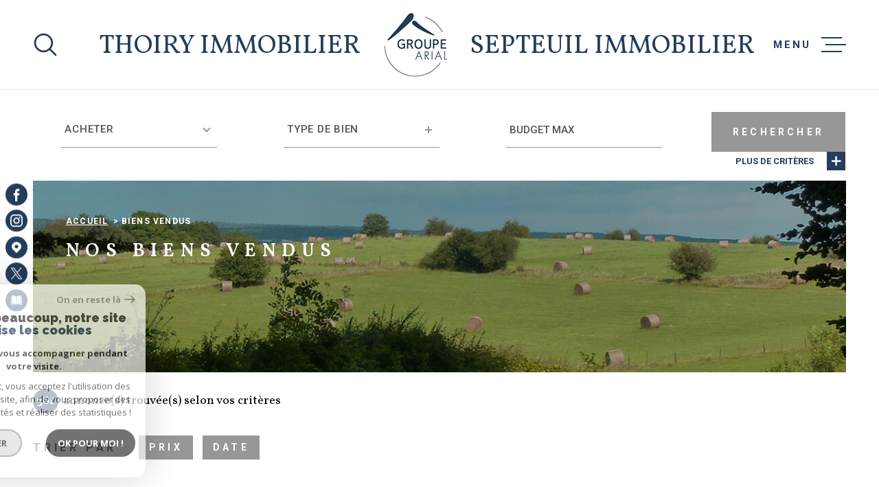

--- FILE ---
content_type: text/html; charset=UTF-8
request_url: https://www.thoiry-immobilier.com/biens-vendus/28
body_size: 24592
content:
<!DOCTYPE html>
<!-- Meltem -->
<html lang="fr">
<head>
    <meta charset="utf-8"/>
    <base href="https://www.thoiry-immobilier.com/">

    <meta http-equiv="X-UA-Compatible" content="IE=edge">

    <title>Biens vendus | Groupe Arial</title>
    <meta name="description" content="">
    <meta name="author" content="">
    <meta name="Language" content="fr">

    
                                    <meta name="generator" content="meltem" >
                            <link  rel="canonical" href="https://www.thoiry-immobilier.com/biens-vendus/28" >
                            <meta property="generator" content="bObcat" >
                        

    
            

    

    
    <meta name="viewport" content="width=device-width, initial-scale=1.0, maximum-scale=5.0">

    
        <link rel="image_src" href="images/logoSite.png" />
    
    
        <link rel="icon" href="images/favicon.png" type="image/png" />
        <link rel="shortcut icon" href="images/favicon.png" type="image/png" />
    

    
            

    
                            
                <meta property="og:type" content="website"/>
        <meta property="og:url" content="https://www.thoiry-immobilier.com/"/>
        <meta property="og:title" content="Biens vendus | Groupe Arial"/>
        <meta property="og:description" content=""/>
        <meta property="og:image" content="images/logo_og.png"/>
    

    

                            
                <meta name="twitter:card" content="summary_large_image"/>
        <meta name="twitter:title" content="Biens vendus | Groupe Arial"/>
        <meta name="twitter:description" content=""/>
        <meta name="twitter:image" content="images/logo_twittercard.png"/>
        <meta name="twitter:url" content="https://www.thoiry-immobilier.com/"/>
    

     

    
        <link rel="preload" href="/js/main.min.js?v=1.0.4" as="script">
        <link rel="preload" href="/js/vendors/vendors.min.js?v=1.0.4" as="script">
    

    <link rel="stylesheet" type="text/css" href="/css/screen.css?v=1.0.4" />
     


    
                <link rel="preconnect" href="https://www.google-analytics.com">
        <link rel="dns-prefetch" href="https://www.google-analytics.com">
                      <!-- Global site tag (gtag.js) - Google Analytics -->
    <script async src="https://www.googletagmanager.com/gtag/js?id=UA-190849012-1"></script>
    <script>
      window.dataLayer = window.dataLayer || [];
      function gtag(){
        dataLayer.push(arguments);
      }
      gtag('js', new Date());
            gtag('config', 'UA-190849012-1');
                  gtag('config', 'G-85G7F15NMB');
          </script>
    <script>
    gtag('consent', 'default', {
      'ad_storage': 'granted',
      'analytics_storage': 'granted',
      'ad_user_data': 'granted',
      'ad_personalization': 'granted',
    });
  </script>

    
    

    
</head>


    


        


    



<body class="body   body--search-v1 theme-default  body--" data-modal-target="main-message">

    
    <div data-scroll>
        
                                                                    
    



<nav aria-label="Liens d'évitement" class="skiplink">
    <p class="skiplink__label" id="skiplink__aria">Aller à :</p>
    <ul class="skiplink__list" aria-labelledby="skiplink__aria">
                    <li class="skiplink__item"><a href="#main-search" class="screen-reader-text skiplink__link">Aller à la recherche</a> </li>
                    <li class="skiplink__item"><a href="#nav-main" class="screen-reader-text skiplink__link">Aller au menu principal</a> </li>
                    <li class="skiplink__item"><a href="#skip-content" class="screen-reader-text skiplink__link">Aller au contenu</a> </li>
            </ul>
</nav>
                    

        
            <nav aria-label="Navigation principale" class="main-nav" id="main-nav" tabindex="-1">
    <button aria-label="Fermer" class="main-nav__close">
        <svg class="main-nav__close-icon" xmlns="http://www.w3.org/2000/svg" viewBox="0 0 150 150"><path d="M134.51 22.49l-6.9-6.88L75 68.12 22.39 15.61l-6.9 6.88L68.1 75l-52.61 52.51 6.9 6.88L75 81.89l52.61 52.5 6.9-6.88L81.9 75l52.61-52.51z"/></svg>
    </button>
    <div class="main-nav__topbar">
        

<div class="topbar">
    <div class="topbar__wrapper">
                <div class="topbar__base">
                            <a href="/selection" class="selection-icon" data-title="bien(s) sélectionné(s)">
                    <div class="selection-icon__badge js-selection-count">0</div>
                    <div class="selection-icon__icon">
                        <svg xmlns="http://www.w3.org/2000/svg" class="" viewBox="0 0 150 150">
        <path d="M75 137a13 13 0 01-8.6-3.23c-5.12-4.47-10-8.66-14.38-12.37-13-11.1-24.18-20.61-32.15-30.22C10.42 79.77 6 68.82 6 56.71a45.24 45.24 0 0111.55-30.86A39.67 39.67 0 0147 13a37.39 37.39 0 0123.4 8.05 43.22 43.22 0 014.6 4.11 43.22 43.22 0 014.6-4.11A37.41 37.41 0 01103 13a39.69 39.69 0 0129.49 12.84A45.24 45.24 0 01144 56.71c0 12.1-4.4 23.06-13.86 34.47-8 9.63-19.18 19.17-32.14 30.22l-.87.74c-4.13 3.52-8.74 7.46-13.52 11.63A13 13 0 0175 137zM47 24.27a28.51 28.51 0 00-21.2 9.22 34 34 0 00-8.56 23.22c0 9.33 3.58 18 11.28 27.27 7.33 8.86 18.15 18.09 30.68 28.77 4.46 3.8 9.42 8 14.57 12.53a1.87 1.87 0 002.38 0c4.8-4.2 9.45-8.17 13.61-11.71l.87-.75c12.57-10.71 23.42-19.95 30.78-28.83 7.68-9.28 11.27-17.95 11.27-27.28a34 34 0 00-8.56-23.22A28.51 28.51 0 00103 24.27 26.4 26.4 0 0086.49 30a35.24 35.24 0 00-6.92 7.25 5.65 5.65 0 01-4.57 2.3 5.65 5.65 0 01-4.57-2.33A34.76 34.76 0 0063.5 30 26.34 26.34 0 0047 24.27z"/>
</svg>

                    </div>
                </a>
                                        <div class="topbar__lang lang-v1 ">
                    <form method="post" action="">
                        <label class="topbar__lang-label" for="lang-304470861">Langue</label>
                        <select class="js-select js-select--light lang__select lang__select--fr" name="lang" id="lang-304470861" required>
                                                            <option class="lang-v1__option lang-v1__option--fr" value="fr" data-action="//www.thoiry-immobilier.com/biens-vendus/28" selected>
                                    <span>fr</span>
                                </option>
                                                            <option class="lang-v1__option lang-v1__option--en" value="en" data-action="//www.thoiry-immobilier.com/biens-vendus/28" >
                                    <span>en</span>
                                </option>
                                                    </select>
                    </form>
                </div>
                    </div>
    </div>
</div>
    </div>
    
        <div id="toolbar" class="main-nav__toolbar-adds"></div>
    
    <div class="main-nav__wrapper" id="jsscroll-main-nav">

        <ul class="main-nav__menu menu">
                                

<li class="menu__item">
    <div class="menu__item-header">
                    <a
                                            href="/"
                                        class="menu__link"
                    target=""
                                                    >Accueil</a>
            </div>
    </li>                                

<li class="menu__item">
    <div class="menu__item-header">
                    <a
                                            href="/estimer-votre-bien"
                                        class="menu__link"
                    target=""
                                                    >Estimer votre bien</a>
            </div>
    </li>                                

<li class="menu__item">
    <div class="menu__item-header">
                    <a
                                            href="/vente/maisons/1"
                                        class="menu__link"
                    target=""
                                                    >Maisons</a>
            </div>
    </li>                                

<li class="menu__item">
    <div class="menu__item-header">
                    <a
                                            href="/vente/appartements/1"
                                        class="menu__link"
                    target=""
                                                    >Appartements</a>
            </div>
    </li>                                

<li class="menu__item">
    <div class="menu__item-header">
                    <a
                                            href="/vente/terrains/1"
                                        class="menu__link"
                    target=""
                                                    >Terrains</a>
            </div>
    </li>                                

<li class="menu__item">
    <div class="menu__item-header">
                    <a
                                            href="/location/1"
                                        class="menu__link"
                    target=""
                                                    >Locations</a>
            </div>
    </li>                                

<li class="menu__item">
    <div class="menu__item-header">
                    <a
                                            href="/biens-vendus/1"
                                        class="menu__link"
                    target=""
                                                    >Biens vendus</a>
            </div>
    </li>                                

<li class="menu__item">
    <div class="menu__item-header">
                    <a
                                            href="/alerte-email"
                                        class="menu__link"
                    target=""
                                                    >Alerte e-mail</a>
            </div>
    </li>                                

<li class="menu__item">
    <div class="menu__item-header">
                    <a
                                            href="/contact"
                                        class="menu__link"
                    target=""
                                                    >Contact</a>
            </div>
    </li>                    </ul>

    </div>
    <button class="main-nav__focus-trap"></button>
</nav>        

        <div class="body__wrapper main-nav__pusher main-search__pusher">

            
                                                




<header id="js-header" class="header" id="js-header">

    
    <div class="header__container">

        <div class="header__topbar">
            

<div class="topbar">
    <div class="topbar__wrapper">
                <div class="topbar__base">
                            <a href="/selection" class="selection-icon" data-title="bien(s) sélectionné(s)">
                    <div class="selection-icon__badge js-selection-count">0</div>
                    <div class="selection-icon__icon">
                        <svg xmlns="http://www.w3.org/2000/svg" class="" viewBox="0 0 150 150">
        <path d="M75 137a13 13 0 01-8.6-3.23c-5.12-4.47-10-8.66-14.38-12.37-13-11.1-24.18-20.61-32.15-30.22C10.42 79.77 6 68.82 6 56.71a45.24 45.24 0 0111.55-30.86A39.67 39.67 0 0147 13a37.39 37.39 0 0123.4 8.05 43.22 43.22 0 014.6 4.11 43.22 43.22 0 014.6-4.11A37.41 37.41 0 01103 13a39.69 39.69 0 0129.49 12.84A45.24 45.24 0 01144 56.71c0 12.1-4.4 23.06-13.86 34.47-8 9.63-19.18 19.17-32.14 30.22l-.87.74c-4.13 3.52-8.74 7.46-13.52 11.63A13 13 0 0175 137zM47 24.27a28.51 28.51 0 00-21.2 9.22 34 34 0 00-8.56 23.22c0 9.33 3.58 18 11.28 27.27 7.33 8.86 18.15 18.09 30.68 28.77 4.46 3.8 9.42 8 14.57 12.53a1.87 1.87 0 002.38 0c4.8-4.2 9.45-8.17 13.61-11.71l.87-.75c12.57-10.71 23.42-19.95 30.78-28.83 7.68-9.28 11.27-17.95 11.27-27.28a34 34 0 00-8.56-23.22A28.51 28.51 0 00103 24.27 26.4 26.4 0 0086.49 30a35.24 35.24 0 00-6.92 7.25 5.65 5.65 0 01-4.57 2.3 5.65 5.65 0 01-4.57-2.33A34.76 34.76 0 0063.5 30 26.34 26.34 0 0047 24.27z"/>
</svg>

                    </div>
                </a>
                                        <div class="topbar__lang lang-v1 ">
                    <form method="post" action="">
                        <label class="topbar__lang-label" for="lang-233599196">Langue</label>
                        <select class="js-select js-select--light lang__select lang__select--fr" name="lang" id="lang-233599196" required>
                                                            <option class="lang-v1__option lang-v1__option--fr" value="fr" data-action="//www.thoiry-immobilier.com/biens-vendus/28" selected>
                                    <span>fr</span>
                                </option>
                                                            <option class="lang-v1__option lang-v1__option--en" value="en" data-action="//www.thoiry-immobilier.com/biens-vendus/28" >
                                    <span>en</span>
                                </option>
                                                    </select>
                    </form>
                </div>
                    </div>
    </div>
</div>

        </div>

        <div class="header__wrapper">

                            <button class="header__search-toggle search-toggle" id="search-toggle" aria-label=Ouvrir le formulaire de recherche>
                    <svg class="search-toggle__icon" xmlns="http://www.w3.org/2000/svg" viewBox="0 0 150 150"><path d="M141.33 133.34l-32.69-32.69a57.26 57.26 0 10-8 8l32.69 32.66a5.66 5.66 0 008-8zm-77-23.12a45.92 45.92 0 1145.94-45.91 46 46 0 01-45.96 45.91z"/></svg>

                                    </button>
            
            
            <div class="header__logo header__logo--slogan">
                <a class="header__home-link" href="/" name="Page d'accueil" aria-label="Page d'accueil">
                    <img src="images/logoSite.png" alt="">
                </a>
                                    <div class="header__slogan">
                        <span class='slogan_first_part'>thoiry immobilier</span><span class='slogan_second_part'>septeuil immobilier</span>
                    </div>
                            </div>
            
            
                
                                    
            

            <button class="header__nav-toggle nav-toggle " id="nav-toggle" aria-label="Ouvrir le menu">
                                    <span class="nav-toggle__label">Menu</span>
                                <div class="nav-toggle__drawing">
                    <span class="nav-toggle__lines"></span>
                </div>
            </button>

        </div>
    
    </div>
            
            




        <div class="js-search-holder--horizontal">
            <section aria-label="Recherche principale" aria-hidden="true" class="main-search" id="main-search" tabindex="0">
            <button aria-label="Fermer" class="main-search__close">
                <svg class="main-search__close-icon" xmlns="http://www.w3.org/2000/svg" viewBox="0 0 150 150"><path d="M134.51 22.49l-6.9-6.88L75 68.12 22.39 15.61l-6.9 6.88L68.1 75l-52.61 52.51 6.9 6.88L75 81.89l52.61 52.5 6.9-6.88L81.9 75l52.61-52.51z"/></svg>
            </button>
            <div id="jsscroll-main-search" class="main-search__wrapper">
                <form method="post"
                      action="/recherche/"
                      data-actionpneuf="/recherche-programmes/"
                      class="main-search__form form main-search-form"
                      data-source="/i/json/getdatasearch?searchId=search_full"
                >
                    <div class="form__wrapper">
                        <fieldset class="main-search-form__fieldset">
                            <div class="main-search-form__container">
                                <legend class="main-search-form__legend form__legend main-search-form__title title"><span class="title__subtitle">Votre</span><span class="title__content">Recherche</span></legend>
                                <div class="main-search-form__fields">
                                    <div class="main-search-form__group">
                                        
                                
    
    

                

    
    
        




                                
    
    
    


<div  class="form__field select ">
    <label for="f__offredem"
           class="select__label"
    >
        Type d'offre     </label>

    <select name="data[Search][offredem]"
            class="select__input js-select js-select--main js-select--no-search"
            data-placeholder="Type d'offre"
            id="f__offredem"
            data-label="Type d'offre"
            data-id="offre"                            data-pristine-required-message="Champ obligatoire"
                required
                                                                
                                >
        <option data-placeholder="true" value="" hidden>Type d'offre</option>

        

        
    </select>
</div>

        

                                
    
    

                

    
    
        




                                
    
    
    


<div  class="form__field select ">
    <label for="f__idtype"
           class="select__label"
    >
        Type de bien     </label>

    <select name="data[Search][idtype][]"
            class="select__input js-select js-select--main js-select--no-search"
            data-placeholder="Type de bien"
            id="f__idtype"
            data-label="Type de bien"
            data-id="alternateTypes"                        multiple                                        
                                >
        <option data-placeholder="true" value="" hidden>Type de bien</option>

        

        
    </select>
</div>

        

                                
    
    

    

    
    
    

                            
    


<div  class="form__field textfield  ">
    <label for="f__prixmax"
           class="textfield__label"
    >
        champs texte     </label>
    <input
        type="text"
                name="data[Search][prixmax]"
        class="textfield__input "
        id="f__prixmax"
        data-id="price"        placeholder="Budget max"
        data-label="champs texte"
        
                    
                        >
</div>

        
                                    </div>

                                                                            <div class="main-search__more" data-expandable id="main-search__more">
                                            <div class="main-search-form__fields">
                                                <div class="main-search-form__group">
                                                    
                                
    
    

    

    
    
    

                            
    


<div  class="form__field textfield  ">
    <label for="f__surfmax"
           class="textfield__label"
    >
        champs texte     </label>
    <input
        type="text"
                name="data[Search][surfmax]"
        class="textfield__input "
        id="f__surfmax"
        data-id="surface"        placeholder="Surface max"
        data-label="champs texte"
        
                    
                        >
</div>

        

                                
    
    

    

    
    
    

                            
    


<div  class="form__field textfield  ">
    <label for="f__piecesmax"
           class="textfield__label"
    >
        champs texte     </label>
    <input
        type="text"
                name="data[Search][piecesmax]"
        class="textfield__input "
        id="f__piecesmax"
        data-id="piece"        placeholder="Pièces max"
        data-label="champs texte"
        
                    
                        >
</div>

        

                                
    
    

    

    
    
    

                            
    


<div  class="form__field textfield  ">
    <label for="f__NO_DOSSIER"
           class="textfield__label"
    >
        Référence     </label>
    <input
        type="text"
                name="data[Search][NO_DOSSIER]"
        class="textfield__input "
        id="f__NO_DOSSIER"
        data-id="ref"        placeholder="N° dossier"
        data-label="Référence"
        
                    
                        >
</div>

        
                                                </div>
                                            </div>
                                        </div>
                                    
                                </div>
                                <div class="main-search-form__submit">
                                                                            <button class="search-more main-search__expand-button" data-expand="main-search__more" data-alt-text="Moins de critères">
                                            <span>Plus de critères</span>

                                            <svg class="search-more__icon search-more__icon--closed" xmlns="http://www.w3.org/2000/svg" width="24" height="24" viewBox="0 0 24 24"><path d="M24 10h-10v-10h-4v10h-10v4h10v10h4v-10h10z"/></svg>
                                            <svg class="search-more__icon search-more__icon--expanded" xmlns="http://www.w3.org/2000/svg" width="24" height="24" viewBox="0 0 24 24"><path d="M0 10h24v4h-24z"/></svg>
                                        </button>
                                                                        <button type="submit" class="submit__field button button--anim-bg"><span>Rechercher</span></button>
                                </div>
                            </div>
                        </fieldset>
                    </div>
                                    </form>
            </div>
        </section>
        </div>
            
    </header>
    

            
            
<div id="main" class="main ">
    <div class="main__wrapper">

        
                            



<div class="page-listing-1__slider-inner  slider-inner">
    <div class="slider-inner__wrapper">

        
            
            
            

<div id="" class=" slider-inner_breadcrumb breadcrumb breadcrumb breadcrumb--light breadcrumb--inner">
    <div class="breadcrumb__wrapper">
        <ol class="breadcrumb__items">
                                                                        <li class="breadcrumb__item"><a href="/" class="breadcrumb__link" >Accueil</a></li>
                                                                                
                        <li class="breadcrumb__item--active">Biens vendus</li>
                                                        </ol>
    </div>
</div>

        
            
                                        
                








    


<div id="" class="title slider-inner__content" >
                <h1 class="title__content"><span>Nos biens vendus</span></h1>
    </div>

        
                                                                                                            
                            
            
                                













    


<div id="" class="slider-inner__content ">
        </div>

        
    </div>
</div>
            
        
                                









<section id="" class="module-listing-3 wrapper">
    <div class="module-listing-3__wrapper">

                    <div class="nbAnnonces-v1 ">
                <div class="nbAnnonces-v1__wrapper">
                    <span class="nbAnnonces-v1__value">361</span> <span class="nbAnnonces-v1__label">annonce(s) trouvée(s) selon vos critères</span>
                </div>
            </div>
        
                                                                  
                                                                                                    












    <div class="filter-v1 ">
        <div class="filter-v1__wrapper">
            <p class="filter-v1__label">Trier par</p>
            <ul class="filter-v1-list">
                                    <li class="filter-v1-list__item">
                        <form method="post" name="tri0" action="//www.thoiry-immobilier.com/biens-vendus/28">
                            <input type="hidden" name="Sort[field]" value="prix">
                            <input type="hidden" name="Sort[order]" value="ASC">
                            <button onclick="document.forms['tri0'].submit();" class="button filter-v1__button ">
                                Prix
                                                            </button>
                        </form>
                    </li>
                                    <li class="filter-v1-list__item">
                        <form method="post" name="tri1" action="//www.thoiry-immobilier.com/biens-vendus/28">
                            <input type="hidden" name="Sort[field]" value="dateenr">
                            <input type="hidden" name="Sort[order]" value="ASC">
                            <button onclick="document.forms['tri1'].submit();" class="button filter-v1__button ">
                                Date
                                                            </button>
                        </form>
                    </li>
                            </ul>
        </div>
    </div>

                                                                              
                                                                                                    





    


<article class="property-v3 ">
    <div class="property-v3__global-link">
        <div class="property-v3__content">
            <div class="property-v3__content-wrapper">
                <a href="/vente/78-yvelines/63-villiers-le-mahieu/1-maison/t6/5253-maison-traditionnelle-sur-sous-sol-total-de-6-pieces-principales/" class="property-v3__link">
                    <header class="property-v3__title title" data-animation="bottomup">
                        <span class="title__subtitle"><span>Villiers-le-Mahieu (78770)</span></span>
                        <h2 class="title__content"><span>Maison traditionnelle sur sous sol total de 6 pièces principales</span></h2>
                    </header>
                </a>
                <div class="property-v3__aligner">
                    <div class="property-v3__content-top">
                        <div class="property-v3__text" data-animation="bottomup">
                             THOIRY 2 minutes. 
 Maison traditionnelle sur sous sol total comprenant au rez de chaussée:  
 Entrée, séjour + cheminée, cuisine aménagée et équipée, 1 chambre, salle de bains et wc séparé. 
 Au 1er étage: Palier/ bureau, 3 chambres, salle de bains. 
 Très beau terrain sans vis à vis de 1044 m². 
 Au calme! 
 Ecoles sur place et commerces à 2 km. 
                        </div>
                    </div>
                    <div class="property-v3__tool-2">
                                                    <div class="property-v3__reference">
                                Réf : <span class="property-v3__reference-number">V100005253</span>
                            </div>
                                                <div class="property-v3__selection-listing">
                                                                                    <div class="selection-listing">
    <button class="selection-listing__action js-selectionToggle " data-add-url="/i/selection/addbien?idbien=5253" data-remove-url="/i/selection/deletebien?idbien=5253" data-alt-text="Désélectionner">
                <svg class="selection-listing__svg" xmlns="http://www.w3.org/2000/svg" viewBox="0 0 149.2 135.4">
    <title>Sélection</title>
    <path d="M74.5,129.8c-3.2,0-6.2-1.1-8.6-3.2c-5.1-4.5-10-8.7-14.4-12.4c-13-11.1-24.2-20.6-32.2-30.2
	C9.9,72.6,5.5,61.6,5.5,49.5C5.3,38.1,9.5,27.1,17,18.6c7.6-8.2,18.3-12.9,29.5-12.8c8.5-0.1,16.7,2.8,23.4,8
	c1.6,1.3,3.2,2.6,4.6,4.1c1.4-1.5,3-2.9,4.6-4.1c6.7-5.3,14.9-8.1,23.4-8c11.2-0.1,21.9,4.6,29.5,12.8l0,0
	c7.6,8.5,11.7,19.5,11.5,30.9c0,12.1-4.4,23.1-13.9,34.5c-8,9.6-19.2,19.2-32.1,30.2l-0.9,0.7c-4.1,3.5-8.7,7.5-13.5,11.6
	C80.7,128.7,77.7,129.8,74.5,129.8z"/>
</svg>
        <span class="selection-listing__label">
                            Sélectionner
                    </span>
    </button>
</div>
                        </div>
                    </div>
                                            
                                                            </div>
            </div>
        </div>
        <div class="property-v3__decorate">
            <div class="property-v3__decorate-wrapper">
                <div class="property-v3__visual">
                    <div class="property-v3__status">
                        <div class="property-status property-status--5 property-status--sold">
                <span class="property-status-content">Vendu</span>
            </div>
                                                        </div>


                                                            



<div data-animation="swipeimage">
    <div class="js-animation-image">
        <div class="js-animation-image__out">
            <div class="js-animation-image__in">
                <div class="js-animation-image__inner">
                    <img src="data:image/svg+xml,%3Csvg xmlns='http://www.w3.org/2000/svg' viewBox='0 0 1601 1069'%3E%3C/svg%3E" data-src="//arial-immo.staticlbi.com/800xauto/images/biens/1/edea9c509a1b4ead7de5b83d9363a992/original/dfc615c57abf466ecf9fa8c2dae72bc7.jpg" data-path="biens/1/edea9c509a1b4ead7de5b83d9363a992/original/dfc615c57abf466ecf9fa8c2dae72bc7.jpg" class="property-v3__img js-lazy " alt="" width="1601" height="1069" />
                </div>
            </div>
        </div>
    </div>
</div>


                    <div class="property-v3__more links-group linkBloc__parent">
                        <div class="links-group__wrapper">
                            <div class="button js-obfuscation linkBloc" data-url="/vente/78-yvelines/63-villiers-le-mahieu/1-maison/t6/5253-maison-traditionnelle-sur-sous-sol-total-de-6-pieces-principales/">
                                <span>Voir le bien</span>
                            </div>
                        </div>
                    </div>

                    <div class="property-v3__media-module">
                        <div class="media-module">
                            <div class="media-module__wrapper">
                                <div class="media-module__buttons">
                                                                    </div>
                            </div>
                        </div>
                    </div>

                </div>
            </div>
        </div>
    </div>
</article>

    

    


<article class="property-v3 ">
    <div class="property-v3__global-link">
        <div class="property-v3__content">
            <div class="property-v3__content-wrapper">
                <a href="/vente/78-yvelines/68-st-martin-des-champs/1-maison/t6/5250-superbe-maison-traditionnelle-sur-sous-sol-total/" class="property-v3__link">
                    <header class="property-v3__title title" data-animation="bottomup">
                        <span class="title__subtitle"><span>Saint-Martin-des-Champs (78790)</span></span>
                        <h2 class="title__content"><span>Superbe maison traditionnelle sur sous sol total</span></h2>
                    </header>
                </a>
                <div class="property-v3__aligner">
                    <div class="property-v3__content-top">
                        <div class="property-v3__text" data-animation="bottomup">
                             Thoiry Proche: 
 Maison traditionnelle sur sous sol total comprenant au rez de chaussée: Hall d'entrée, séjour double + cheminée, cuisine aménagée et équipée, 3 chambres avec salles de bains privatives, 1 chambre avec cabinet de toillette. 
 Au 1er étage: Combles pré-aménagés de 100 m². 
 Sous sol total comprenant: Garage 2/3 voitures, buanderie, cave à vins, sauna. 
 Superbe terrain de 1515 m² sans vis à vis, grande terrasse et chalet de jardin. 
 Ecoles sur place, gare et commerces à 5 km. 
                        </div>
                    </div>
                    <div class="property-v3__tool-2">
                                                    <div class="property-v3__reference">
                                Réf : <span class="property-v3__reference-number">V100005250</span>
                            </div>
                                                <div class="property-v3__selection-listing">
                                                                                    <div class="selection-listing">
    <button class="selection-listing__action js-selectionToggle " data-add-url="/i/selection/addbien?idbien=5250" data-remove-url="/i/selection/deletebien?idbien=5250" data-alt-text="Désélectionner">
                <svg class="selection-listing__svg" xmlns="http://www.w3.org/2000/svg" viewBox="0 0 149.2 135.4">
    <title>Sélection</title>
    <path d="M74.5,129.8c-3.2,0-6.2-1.1-8.6-3.2c-5.1-4.5-10-8.7-14.4-12.4c-13-11.1-24.2-20.6-32.2-30.2
	C9.9,72.6,5.5,61.6,5.5,49.5C5.3,38.1,9.5,27.1,17,18.6c7.6-8.2,18.3-12.9,29.5-12.8c8.5-0.1,16.7,2.8,23.4,8
	c1.6,1.3,3.2,2.6,4.6,4.1c1.4-1.5,3-2.9,4.6-4.1c6.7-5.3,14.9-8.1,23.4-8c11.2-0.1,21.9,4.6,29.5,12.8l0,0
	c7.6,8.5,11.7,19.5,11.5,30.9c0,12.1-4.4,23.1-13.9,34.5c-8,9.6-19.2,19.2-32.1,30.2l-0.9,0.7c-4.1,3.5-8.7,7.5-13.5,11.6
	C80.7,128.7,77.7,129.8,74.5,129.8z"/>
</svg>
        <span class="selection-listing__label">
                            Sélectionner
                    </span>
    </button>
</div>
                        </div>
                    </div>
                                            
                                                            </div>
            </div>
        </div>
        <div class="property-v3__decorate">
            <div class="property-v3__decorate-wrapper">
                <div class="property-v3__visual">
                    <div class="property-v3__status">
                        <div class="property-status property-status--5 property-status--sold">
                <span class="property-status-content">Vendu</span>
            </div>
                                                        </div>


                                                            



<div data-animation="swipeimage">
    <div class="js-animation-image">
        <div class="js-animation-image__out">
            <div class="js-animation-image__in">
                <div class="js-animation-image__inner">
                    <img src="data:image/svg+xml,%3Csvg xmlns='http://www.w3.org/2000/svg' viewBox='0 0 1601 1069'%3E%3C/svg%3E" data-src="//arial-immo.staticlbi.com/800xauto/images/biens/1/5585248ddbf81b5433013893c4720496/original/01baf3cc5fcb3021d13646395ecfa076.jpg" data-path="biens/1/5585248ddbf81b5433013893c4720496/original/01baf3cc5fcb3021d13646395ecfa076.jpg" class="property-v3__img js-lazy " alt="" width="1601" height="1069" />
                </div>
            </div>
        </div>
    </div>
</div>


                    <div class="property-v3__more links-group linkBloc__parent">
                        <div class="links-group__wrapper">
                            <div class="button js-obfuscation linkBloc" data-url="/vente/78-yvelines/68-st-martin-des-champs/1-maison/t6/5250-superbe-maison-traditionnelle-sur-sous-sol-total/">
                                <span>Voir le bien</span>
                            </div>
                        </div>
                    </div>

                    <div class="property-v3__media-module">
                        <div class="media-module">
                            <div class="media-module__wrapper">
                                <div class="media-module__buttons">
                                                                    </div>
                            </div>
                        </div>
                    </div>

                </div>
            </div>
        </div>
    </div>
</article>

    

    


<article class="property-v3 ">
    <div class="property-v3__global-link">
        <div class="property-v3__content">
            <div class="property-v3__content-wrapper">
                <a href="/vente/78-yvelines/57-flacourt/1-maison/t5/5248-belle-maison-sur-1100m-de-terrain-avec-piscine/" class="property-v3__link">
                    <header class="property-v3__title title" data-animation="bottomup">
                        <span class="title__subtitle"><span>Flacourt (78200)</span></span>
                        <h2 class="title__content"><span>Belle maison sur 1100m² de terrain avec piscine</span></h2>
                    </header>
                </a>
                <div class="property-v3__aligner">
                    <div class="property-v3__content-top">
                        <div class="property-v3__text" data-animation="bottomup">
                             Septeuil proche : beaucoup de lumière et des prestations de qualité pour cette maison édifiée sur 1100m² de terrain clos. Grand hall d'entrée avec vestiaire, salon avec cheminée, vaste cuisine dînatoire aménagée et équipée, 3/4 chambres, salle de bains, salle de douche, 2 wc. Cellier. piscine 8X4, pool house, ateliers, garage.  
 Des volumes, une exposition plein sud, beaucoup de charme. Au calme. Un vrai coup de coeur !   
                        </div>
                    </div>
                    <div class="property-v3__tool-2">
                                                    <div class="property-v3__reference">
                                Réf : <span class="property-v3__reference-number">V110005248</span>
                            </div>
                                                <div class="property-v3__selection-listing">
                                                                                    <div class="selection-listing">
    <button class="selection-listing__action js-selectionToggle " data-add-url="/i/selection/addbien?idbien=5248" data-remove-url="/i/selection/deletebien?idbien=5248" data-alt-text="Désélectionner">
                <svg class="selection-listing__svg" xmlns="http://www.w3.org/2000/svg" viewBox="0 0 149.2 135.4">
    <title>Sélection</title>
    <path d="M74.5,129.8c-3.2,0-6.2-1.1-8.6-3.2c-5.1-4.5-10-8.7-14.4-12.4c-13-11.1-24.2-20.6-32.2-30.2
	C9.9,72.6,5.5,61.6,5.5,49.5C5.3,38.1,9.5,27.1,17,18.6c7.6-8.2,18.3-12.9,29.5-12.8c8.5-0.1,16.7,2.8,23.4,8
	c1.6,1.3,3.2,2.6,4.6,4.1c1.4-1.5,3-2.9,4.6-4.1c6.7-5.3,14.9-8.1,23.4-8c11.2-0.1,21.9,4.6,29.5,12.8l0,0
	c7.6,8.5,11.7,19.5,11.5,30.9c0,12.1-4.4,23.1-13.9,34.5c-8,9.6-19.2,19.2-32.1,30.2l-0.9,0.7c-4.1,3.5-8.7,7.5-13.5,11.6
	C80.7,128.7,77.7,129.8,74.5,129.8z"/>
</svg>
        <span class="selection-listing__label">
                            Sélectionner
                    </span>
    </button>
</div>
                        </div>
                    </div>
                                            
                                                            </div>
            </div>
        </div>
        <div class="property-v3__decorate">
            <div class="property-v3__decorate-wrapper">
                <div class="property-v3__visual">
                    <div class="property-v3__status">
                        <div class="property-status property-status--5 property-status--sold">
                <span class="property-status-content">Vendu</span>
            </div>
                                                        </div>


                                                            



<div data-animation="swipeimage">
    <div class="js-animation-image">
        <div class="js-animation-image__out">
            <div class="js-animation-image__in">
                <div class="js-animation-image__inner">
                    <img src="data:image/svg+xml,%3Csvg xmlns='http://www.w3.org/2000/svg' viewBox='0 0 1600 901'%3E%3C/svg%3E" data-src="//arial-immo.staticlbi.com/800xauto/images/biens/2/9d524c7640db5738ccc30db92ebde064/original/e330796415a012c7ffac8066faf1025a.jpg" data-path="biens/2/9d524c7640db5738ccc30db92ebde064/original/e330796415a012c7ffac8066faf1025a.jpg" class="property-v3__img js-lazy " alt="" width="1600" height="901" />
                </div>
            </div>
        </div>
    </div>
</div>


                    <div class="property-v3__more links-group linkBloc__parent">
                        <div class="links-group__wrapper">
                            <div class="button js-obfuscation linkBloc" data-url="/vente/78-yvelines/57-flacourt/1-maison/t5/5248-belle-maison-sur-1100m-de-terrain-avec-piscine/">
                                <span>Voir le bien</span>
                            </div>
                        </div>
                    </div>

                    <div class="property-v3__media-module">
                        <div class="media-module">
                            <div class="media-module__wrapper">
                                <div class="media-module__buttons">
                                                                    </div>
                            </div>
                        </div>
                    </div>

                </div>
            </div>
        </div>
    </div>
</article>

    

    


<article class="property-v3 ">
    <div class="property-v3__global-link">
        <div class="property-v3__content">
            <div class="property-v3__content-wrapper">
                <a href="/vente/78-yvelines/2-septeuil/1-maison/t6/5235-maison-recente-de-2012-sur-1100-m-de-terrain/" class="property-v3__link">
                    <header class="property-v3__title title" data-animation="bottomup">
                        <span class="title__subtitle"><span>Septeuil (78790)</span></span>
                        <h2 class="title__content"><span>Maison récente de 2012 sur 1100 m² de terrain</span></h2>
                    </header>
                </a>
                <div class="property-v3__aligner">
                    <div class="property-v3__content-top">
                        <div class="property-v3__text" data-animation="bottomup">
                             THOIRY Près : 
 Belle maison traditionnelle sur sous-sol total comprenant : entrée, séjour double avec cheminée et insert, cuisine équipée ouverte, cellier, 3 chambres ( 4 possibles), salle de bains avec douche à l'italienne, 2 wc. 
 En annexe : pièce aménageable de 30 m² avec arrivées et évacuations d'eau. Terrasse 60 m² carrelée. 
 Garage 2 voitures + parking 3/4 voitures. 
 Belles prestations, écoles et commerces à pieds ! 
                        </div>
                    </div>
                    <div class="property-v3__tool-2">
                                                    <div class="property-v3__reference">
                                Réf : <span class="property-v3__reference-number">V120005235</span>
                            </div>
                                                <div class="property-v3__selection-listing">
                                                                                    <div class="selection-listing">
    <button class="selection-listing__action js-selectionToggle " data-add-url="/i/selection/addbien?idbien=5235" data-remove-url="/i/selection/deletebien?idbien=5235" data-alt-text="Désélectionner">
                <svg class="selection-listing__svg" xmlns="http://www.w3.org/2000/svg" viewBox="0 0 149.2 135.4">
    <title>Sélection</title>
    <path d="M74.5,129.8c-3.2,0-6.2-1.1-8.6-3.2c-5.1-4.5-10-8.7-14.4-12.4c-13-11.1-24.2-20.6-32.2-30.2
	C9.9,72.6,5.5,61.6,5.5,49.5C5.3,38.1,9.5,27.1,17,18.6c7.6-8.2,18.3-12.9,29.5-12.8c8.5-0.1,16.7,2.8,23.4,8
	c1.6,1.3,3.2,2.6,4.6,4.1c1.4-1.5,3-2.9,4.6-4.1c6.7-5.3,14.9-8.1,23.4-8c11.2-0.1,21.9,4.6,29.5,12.8l0,0
	c7.6,8.5,11.7,19.5,11.5,30.9c0,12.1-4.4,23.1-13.9,34.5c-8,9.6-19.2,19.2-32.1,30.2l-0.9,0.7c-4.1,3.5-8.7,7.5-13.5,11.6
	C80.7,128.7,77.7,129.8,74.5,129.8z"/>
</svg>
        <span class="selection-listing__label">
                            Sélectionner
                    </span>
    </button>
</div>
                        </div>
                    </div>
                                            
                                                            </div>
            </div>
        </div>
        <div class="property-v3__decorate">
            <div class="property-v3__decorate-wrapper">
                <div class="property-v3__visual">
                    <div class="property-v3__status">
                        <div class="property-status property-status--5 property-status--sold">
                <span class="property-status-content">Vendu</span>
            </div>
                                                        </div>


                                                            



<div data-animation="swipeimage">
    <div class="js-animation-image">
        <div class="js-animation-image__out">
            <div class="js-animation-image__in">
                <div class="js-animation-image__inner">
                    <img src="data:image/svg+xml,%3Csvg xmlns='http://www.w3.org/2000/svg' viewBox='0 0 1600 901'%3E%3C/svg%3E" data-src="//arial-immo.staticlbi.com/800xauto/images/biens/2/85b7df1e58ba5f641a9ae2256ba041dd/original/97e83635748bb3fc1a79dd0fe02bcd95.jpg" data-path="biens/2/85b7df1e58ba5f641a9ae2256ba041dd/original/97e83635748bb3fc1a79dd0fe02bcd95.jpg" class="property-v3__img js-lazy " alt="" width="1600" height="901" />
                </div>
            </div>
        </div>
    </div>
</div>


                    <div class="property-v3__more links-group linkBloc__parent">
                        <div class="links-group__wrapper">
                            <div class="button js-obfuscation linkBloc" data-url="/vente/78-yvelines/2-septeuil/1-maison/t6/5235-maison-recente-de-2012-sur-1100-m-de-terrain/">
                                <span>Voir le bien</span>
                            </div>
                        </div>
                    </div>

                    <div class="property-v3__media-module">
                        <div class="media-module">
                            <div class="media-module__wrapper">
                                <div class="media-module__buttons">
                                                                    </div>
                            </div>
                        </div>
                    </div>

                </div>
            </div>
        </div>
    </div>
</article>

    

    


<article class="property-v3 ">
    <div class="property-v3__global-link">
        <div class="property-v3__content">
            <div class="property-v3__content-wrapper">
                <a href="/vente/78-yvelines/1-thoiry/1-maison/t6/5197-thoiry-maison-d-architecte-de-163-m-hab-sur-916-m-avec-sous-sol-total/" class="property-v3__link">
                    <header class="property-v3__title title" data-animation="bottomup">
                        <span class="title__subtitle"><span>Thoiry (78770)</span></span>
                        <h2 class="title__content"><span>Thoiry. Maison d'Architecte de 163 m² hab sur 916 m² avec sous-sol...</span></h2>
                    </header>
                </a>
                <div class="property-v3__aligner">
                    <div class="property-v3__content-top">
                        <div class="property-v3__text" data-animation="bottomup">
                             A 2 pas du centre ville, maison d'architecte de 163 m² habitables sur 916 m² de terrain offrant : 
 En rez-de-chaussée : Hall d'entrée, toilettes d'invités, une chambre avec douche privative, une cuisine aménagée équipée et un vaste séjour de 56 m², tripe exposition, avec cheminée. 
 A l'étage : un espace bureau en mezzanine desservant 4 chambres avec placards, dont une suite parentale avec sa salle de douche, des toilettes et une salle de bains avec douche. 
 Au sous-sol : une buanderie/chaufferie, une salle de jeux , une cave à vin, une salle de cinéma. Atelier. Garage 1 véhicule. 
 Terrasse tout autour de la maison. Cabanon de jardin. Bucher. 
 AU CALME, TRES BELLES PRESTATIONS DE QUALITE. 
                        </div>
                    </div>
                    <div class="property-v3__tool-2">
                                                    <div class="property-v3__reference">
                                Réf : <span class="property-v3__reference-number">V90005197</span>
                            </div>
                                                <div class="property-v3__selection-listing">
                                                                                    <div class="selection-listing">
    <button class="selection-listing__action js-selectionToggle " data-add-url="/i/selection/addbien?idbien=5197" data-remove-url="/i/selection/deletebien?idbien=5197" data-alt-text="Désélectionner">
                <svg class="selection-listing__svg" xmlns="http://www.w3.org/2000/svg" viewBox="0 0 149.2 135.4">
    <title>Sélection</title>
    <path d="M74.5,129.8c-3.2,0-6.2-1.1-8.6-3.2c-5.1-4.5-10-8.7-14.4-12.4c-13-11.1-24.2-20.6-32.2-30.2
	C9.9,72.6,5.5,61.6,5.5,49.5C5.3,38.1,9.5,27.1,17,18.6c7.6-8.2,18.3-12.9,29.5-12.8c8.5-0.1,16.7,2.8,23.4,8
	c1.6,1.3,3.2,2.6,4.6,4.1c1.4-1.5,3-2.9,4.6-4.1c6.7-5.3,14.9-8.1,23.4-8c11.2-0.1,21.9,4.6,29.5,12.8l0,0
	c7.6,8.5,11.7,19.5,11.5,30.9c0,12.1-4.4,23.1-13.9,34.5c-8,9.6-19.2,19.2-32.1,30.2l-0.9,0.7c-4.1,3.5-8.7,7.5-13.5,11.6
	C80.7,128.7,77.7,129.8,74.5,129.8z"/>
</svg>
        <span class="selection-listing__label">
                            Sélectionner
                    </span>
    </button>
</div>
                        </div>
                    </div>
                                            
                                                            </div>
            </div>
        </div>
        <div class="property-v3__decorate">
            <div class="property-v3__decorate-wrapper">
                <div class="property-v3__visual">
                    <div class="property-v3__status">
                        <div class="property-status property-status--5 property-status--sold">
                <span class="property-status-content">Vendu</span>
            </div>
                                                        </div>


                                                            



<div data-animation="swipeimage">
    <div class="js-animation-image">
        <div class="js-animation-image__out">
            <div class="js-animation-image__in">
                <div class="js-animation-image__inner">
                    <img src="data:image/svg+xml,%3Csvg xmlns='http://www.w3.org/2000/svg' viewBox='0 0 4608 3456'%3E%3C/svg%3E" data-src="//arial-immo.staticlbi.com/800xauto/images/biens/1/800182cb7434d771545a58439f4cabb2/original/photo_37bda93f710b706a69dfa503884f62b9.jpg" data-path="biens/1/800182cb7434d771545a58439f4cabb2/original/photo_37bda93f710b706a69dfa503884f62b9.jpg" class="property-v3__img js-lazy " alt="" width="4608" height="3456" />
                </div>
            </div>
        </div>
    </div>
</div>


                    <div class="property-v3__more links-group linkBloc__parent">
                        <div class="links-group__wrapper">
                            <div class="button js-obfuscation linkBloc" data-url="/vente/78-yvelines/1-thoiry/1-maison/t6/5197-thoiry-maison-d-architecte-de-163-m-hab-sur-916-m-avec-sous-sol-total/">
                                <span>Voir le bien</span>
                            </div>
                        </div>
                    </div>

                    <div class="property-v3__media-module">
                        <div class="media-module">
                            <div class="media-module__wrapper">
                                <div class="media-module__buttons">
                                                                    </div>
                            </div>
                        </div>
                    </div>

                </div>
            </div>
        </div>
    </div>
</article>

    

    


<article class="property-v3 ">
    <div class="property-v3__global-link">
        <div class="property-v3__content">
            <div class="property-v3__content-wrapper">
                <a href="/vente/78-yvelines/63-villiers-le-mahieu/1-maison/t5/5181-maison-traditionnelle-de-5-pieces-sur-981-m-de-terrain/" class="property-v3__link">
                    <header class="property-v3__title title" data-animation="bottomup">
                        <span class="title__subtitle"><span>Villiers-le-Mahieu (78770)</span></span>
                        <h2 class="title__content"><span>Maison traditionnelle de 5 pièces sur 981 m² de terrain</span></h2>
                    </header>
                </a>
                <div class="property-v3__aligner">
                    <div class="property-v3__content-top">
                        <div class="property-v3__text" data-animation="bottomup">
                             Thoiry proche: 
 Maison traditionnelle de 1976 comprenant au rez de chaussée: Entrée, séjour + cheminée, cuisine aménagée et équipée, cellier et wc séparé. 
 Au 1er étage: Palier desservant 4 chambres, salle de bains et wc séparé. 
 Garage et atelier. 
 Terrain de 981 m² environ. 
 Proche commerces et gare! 
                        </div>
                    </div>
                    <div class="property-v3__tool-2">
                                                    <div class="property-v3__reference">
                                Réf : <span class="property-v3__reference-number">V100005181</span>
                            </div>
                                                <div class="property-v3__selection-listing">
                                                                                    <div class="selection-listing">
    <button class="selection-listing__action js-selectionToggle " data-add-url="/i/selection/addbien?idbien=5181" data-remove-url="/i/selection/deletebien?idbien=5181" data-alt-text="Désélectionner">
                <svg class="selection-listing__svg" xmlns="http://www.w3.org/2000/svg" viewBox="0 0 149.2 135.4">
    <title>Sélection</title>
    <path d="M74.5,129.8c-3.2,0-6.2-1.1-8.6-3.2c-5.1-4.5-10-8.7-14.4-12.4c-13-11.1-24.2-20.6-32.2-30.2
	C9.9,72.6,5.5,61.6,5.5,49.5C5.3,38.1,9.5,27.1,17,18.6c7.6-8.2,18.3-12.9,29.5-12.8c8.5-0.1,16.7,2.8,23.4,8
	c1.6,1.3,3.2,2.6,4.6,4.1c1.4-1.5,3-2.9,4.6-4.1c6.7-5.3,14.9-8.1,23.4-8c11.2-0.1,21.9,4.6,29.5,12.8l0,0
	c7.6,8.5,11.7,19.5,11.5,30.9c0,12.1-4.4,23.1-13.9,34.5c-8,9.6-19.2,19.2-32.1,30.2l-0.9,0.7c-4.1,3.5-8.7,7.5-13.5,11.6
	C80.7,128.7,77.7,129.8,74.5,129.8z"/>
</svg>
        <span class="selection-listing__label">
                            Sélectionner
                    </span>
    </button>
</div>
                        </div>
                    </div>
                                            
                                                            </div>
            </div>
        </div>
        <div class="property-v3__decorate">
            <div class="property-v3__decorate-wrapper">
                <div class="property-v3__visual">
                    <div class="property-v3__status">
                        <div class="property-status property-status--5 property-status--sold">
                <span class="property-status-content">Vendu</span>
            </div>
                                                        </div>


                                                            



<div data-animation="swipeimage">
    <div class="js-animation-image">
        <div class="js-animation-image__out">
            <div class="js-animation-image__in">
                <div class="js-animation-image__inner">
                    <img src="data:image/svg+xml,%3Csvg xmlns='http://www.w3.org/2000/svg' viewBox='0 0 1000 667'%3E%3C/svg%3E" data-src="//arial-immo.staticlbi.com/800xauto/images/biens/1/bdb7418989e7cd3f0f8699bbfbd1baf5/5f63d74b0b1c9063e88b9dc89b0eac53.jpg" data-path="biens/1/bdb7418989e7cd3f0f8699bbfbd1baf5/5f63d74b0b1c9063e88b9dc89b0eac53.jpg" class="property-v3__img js-lazy " alt="" width="1000" height="667" />
                </div>
            </div>
        </div>
    </div>
</div>


                    <div class="property-v3__more links-group linkBloc__parent">
                        <div class="links-group__wrapper">
                            <div class="button js-obfuscation linkBloc" data-url="/vente/78-yvelines/63-villiers-le-mahieu/1-maison/t5/5181-maison-traditionnelle-de-5-pieces-sur-981-m-de-terrain/">
                                <span>Voir le bien</span>
                            </div>
                        </div>
                    </div>

                    <div class="property-v3__media-module">
                        <div class="media-module">
                            <div class="media-module__wrapper">
                                <div class="media-module__buttons">
                                                                    </div>
                            </div>
                        </div>
                    </div>

                </div>
            </div>
        </div>
    </div>
</article>

    

    


<article class="property-v3 ">
    <div class="property-v3__global-link">
        <div class="property-v3__content">
            <div class="property-v3__content-wrapper">
                <a href="/vente/78-yvelines/61-longnes/1-maison/t7/5180-maison-traditionnelle-sur-1986-m-de-terrain/" class="property-v3__link">
                    <header class="property-v3__title title" data-animation="bottomup">
                        <span class="title__subtitle"><span>Longnes (78980)</span></span>
                        <h2 class="title__content"><span>Maison traditionnelle sur 1986 m² de terrain</span></h2>
                    </header>
                </a>
                <div class="property-v3__aligner">
                    <div class="property-v3__content-top">
                        <div class="property-v3__text" data-animation="bottomup">
                             SEPTEUIL Près : 
 Maison traditionnelle de 1978 comprenant : Entrée, séjour avec cheminée, cuisine aménagée de 16 m², véranda, 6 chambres dont une en rdc, salle de bains, salle de douche. 
 En  annexe : garage extérieur, cave. 
 Le tout sur un terrain de 1986 m² environ. 
 Rafraîchissement à prévoir. Beau potentiel ! 
                        </div>
                    </div>
                    <div class="property-v3__tool-2">
                                                    <div class="property-v3__reference">
                                Réf : <span class="property-v3__reference-number">V120005180</span>
                            </div>
                                                <div class="property-v3__selection-listing">
                                                                                    <div class="selection-listing">
    <button class="selection-listing__action js-selectionToggle " data-add-url="/i/selection/addbien?idbien=5180" data-remove-url="/i/selection/deletebien?idbien=5180" data-alt-text="Désélectionner">
                <svg class="selection-listing__svg" xmlns="http://www.w3.org/2000/svg" viewBox="0 0 149.2 135.4">
    <title>Sélection</title>
    <path d="M74.5,129.8c-3.2,0-6.2-1.1-8.6-3.2c-5.1-4.5-10-8.7-14.4-12.4c-13-11.1-24.2-20.6-32.2-30.2
	C9.9,72.6,5.5,61.6,5.5,49.5C5.3,38.1,9.5,27.1,17,18.6c7.6-8.2,18.3-12.9,29.5-12.8c8.5-0.1,16.7,2.8,23.4,8
	c1.6,1.3,3.2,2.6,4.6,4.1c1.4-1.5,3-2.9,4.6-4.1c6.7-5.3,14.9-8.1,23.4-8c11.2-0.1,21.9,4.6,29.5,12.8l0,0
	c7.6,8.5,11.7,19.5,11.5,30.9c0,12.1-4.4,23.1-13.9,34.5c-8,9.6-19.2,19.2-32.1,30.2l-0.9,0.7c-4.1,3.5-8.7,7.5-13.5,11.6
	C80.7,128.7,77.7,129.8,74.5,129.8z"/>
</svg>
        <span class="selection-listing__label">
                            Sélectionner
                    </span>
    </button>
</div>
                        </div>
                    </div>
                                            
                                                            </div>
            </div>
        </div>
        <div class="property-v3__decorate">
            <div class="property-v3__decorate-wrapper">
                <div class="property-v3__visual">
                    <div class="property-v3__status">
                        <div class="property-status property-status--5 property-status--sold">
                <span class="property-status-content">Vendu</span>
            </div>
                                                        </div>


                                                            



<div data-animation="swipeimage">
    <div class="js-animation-image">
        <div class="js-animation-image__out">
            <div class="js-animation-image__in">
                <div class="js-animation-image__inner">
                    <img src="data:image/svg+xml,%3Csvg xmlns='http://www.w3.org/2000/svg' viewBox='0 0 6000 3376'%3E%3C/svg%3E" data-src="//arial-immo.staticlbi.com/800xauto/images/biens/2/1248297da2c6927882df1aad431b64b5/original/photo_5b87556301e28e13a934d56cbdac37ed.jpg" data-path="biens/2/1248297da2c6927882df1aad431b64b5/original/photo_5b87556301e28e13a934d56cbdac37ed.jpg" class="property-v3__img js-lazy " alt="" width="6000" height="3376" />
                </div>
            </div>
        </div>
    </div>
</div>


                    <div class="property-v3__more links-group linkBloc__parent">
                        <div class="links-group__wrapper">
                            <div class="button js-obfuscation linkBloc" data-url="/vente/78-yvelines/61-longnes/1-maison/t7/5180-maison-traditionnelle-sur-1986-m-de-terrain/">
                                <span>Voir le bien</span>
                            </div>
                        </div>
                    </div>

                    <div class="property-v3__media-module">
                        <div class="media-module">
                            <div class="media-module__wrapper">
                                <div class="media-module__buttons">
                                                                    </div>
                            </div>
                        </div>
                    </div>

                </div>
            </div>
        </div>
    </div>
</article>

    

    


<article class="property-v3 ">
    <div class="property-v3__global-link">
        <div class="property-v3__content">
            <div class="property-v3__content-wrapper">
                <a href="/vente/78-yvelines/53-courgent/1-maison/t4/5176-maison-individuelle-sur-1647-m-de-terrain-a-10-minutes-de-thoiry/" class="property-v3__link">
                    <header class="property-v3__title title" data-animation="bottomup">
                        <span class="title__subtitle"><span>Courgent (78790)</span></span>
                        <h2 class="title__content"><span>Maison individuelle sur 1647 m² de terrain à 10 minutes de Thoiry</span></h2>
                    </header>
                </a>
                <div class="property-v3__aligner">
                    <div class="property-v3__content-top">
                        <div class="property-v3__text" data-animation="bottomup">
                             THOIRY Région : 
 Maison de plain-pied de 1967 comprenant : entrée, séjour avec cheminée, cuisine équipée, 3 chambres, salle de bains, wc, garage et buanderie. 
 A l'étage, combles pré-aménagés en 3 grandes pièces. 
 Beau terrain de 1647 m² au calme. 
 Beau potentiel ! 
                        </div>
                    </div>
                    <div class="property-v3__tool-2">
                                                    <div class="property-v3__reference">
                                Réf : <span class="property-v3__reference-number">V120005176</span>
                            </div>
                                                <div class="property-v3__selection-listing">
                                                                                    <div class="selection-listing">
    <button class="selection-listing__action js-selectionToggle " data-add-url="/i/selection/addbien?idbien=5176" data-remove-url="/i/selection/deletebien?idbien=5176" data-alt-text="Désélectionner">
                <svg class="selection-listing__svg" xmlns="http://www.w3.org/2000/svg" viewBox="0 0 149.2 135.4">
    <title>Sélection</title>
    <path d="M74.5,129.8c-3.2,0-6.2-1.1-8.6-3.2c-5.1-4.5-10-8.7-14.4-12.4c-13-11.1-24.2-20.6-32.2-30.2
	C9.9,72.6,5.5,61.6,5.5,49.5C5.3,38.1,9.5,27.1,17,18.6c7.6-8.2,18.3-12.9,29.5-12.8c8.5-0.1,16.7,2.8,23.4,8
	c1.6,1.3,3.2,2.6,4.6,4.1c1.4-1.5,3-2.9,4.6-4.1c6.7-5.3,14.9-8.1,23.4-8c11.2-0.1,21.9,4.6,29.5,12.8l0,0
	c7.6,8.5,11.7,19.5,11.5,30.9c0,12.1-4.4,23.1-13.9,34.5c-8,9.6-19.2,19.2-32.1,30.2l-0.9,0.7c-4.1,3.5-8.7,7.5-13.5,11.6
	C80.7,128.7,77.7,129.8,74.5,129.8z"/>
</svg>
        <span class="selection-listing__label">
                            Sélectionner
                    </span>
    </button>
</div>
                        </div>
                    </div>
                                            
                                                            </div>
            </div>
        </div>
        <div class="property-v3__decorate">
            <div class="property-v3__decorate-wrapper">
                <div class="property-v3__visual">
                    <div class="property-v3__status">
                        <div class="property-status property-status--5 property-status--sold">
                <span class="property-status-content">Vendu</span>
            </div>
                                                        </div>


                                                            



<div data-animation="swipeimage">
    <div class="js-animation-image">
        <div class="js-animation-image__out">
            <div class="js-animation-image__in">
                <div class="js-animation-image__inner">
                    <img src="data:image/svg+xml,%3Csvg xmlns='http://www.w3.org/2000/svg' viewBox='0 0 1600 901'%3E%3C/svg%3E" data-src="//arial-immo.staticlbi.com/800xauto/images/biens/2/c2bf93d55dde05feb90b871fa97c7ea4/original/19d32e28858139657875e8b2e5434ad1.jpg" data-path="biens/2/c2bf93d55dde05feb90b871fa97c7ea4/original/19d32e28858139657875e8b2e5434ad1.jpg" class="property-v3__img js-lazy " alt="" width="1600" height="901" />
                </div>
            </div>
        </div>
    </div>
</div>


                    <div class="property-v3__more links-group linkBloc__parent">
                        <div class="links-group__wrapper">
                            <div class="button js-obfuscation linkBloc" data-url="/vente/78-yvelines/53-courgent/1-maison/t4/5176-maison-individuelle-sur-1647-m-de-terrain-a-10-minutes-de-thoiry/">
                                <span>Voir le bien</span>
                            </div>
                        </div>
                    </div>

                    <div class="property-v3__media-module">
                        <div class="media-module">
                            <div class="media-module__wrapper">
                                <div class="media-module__buttons">
                                                                    </div>
                            </div>
                        </div>
                    </div>

                </div>
            </div>
        </div>
    </div>
</article>

    

    


<article class="property-v3 ">
    <div class="property-v3__global-link">
        <div class="property-v3__content">
            <div class="property-v3__content-wrapper">
                <a href="/vente/78-yvelines/49-flexanville/1-maison/t8/5172-maison-traditionnelle-de-1960-sur-1583-m-de-terrain/" class="property-v3__link">
                    <header class="property-v3__title title" data-animation="bottomup">
                        <span class="title__subtitle"><span>Flexanville (78910)</span></span>
                        <h2 class="title__content"><span>Maison traditionnelle de 1960 sur 1583 m² de terrain</span></h2>
                    </header>
                </a>
                <div class="property-v3__aligner">
                    <div class="property-v3__content-top">
                        <div class="property-v3__text" data-animation="bottomup">
                             THOIRY Près : 
 Maison traditionnelle de 1960 sur vide sanitaire comprenant au rez de chaussée: Séjour + cheminée, cuisine aménagée et équipée, 4 chambres, salle de bains et wc séparé. 
 Au 1er étage: Grande pièce palière, 2 chambres dont 1 avec petite salle de douche, bureau. 
 Terrain de 1583 m² environ. 
 Ecoles sur place, commerces et gare à 3 km. 
                        </div>
                    </div>
                    <div class="property-v3__tool-2">
                                                    <div class="property-v3__reference">
                                Réf : <span class="property-v3__reference-number">V100005172</span>
                            </div>
                                                <div class="property-v3__selection-listing">
                                                                                    <div class="selection-listing">
    <button class="selection-listing__action js-selectionToggle " data-add-url="/i/selection/addbien?idbien=5172" data-remove-url="/i/selection/deletebien?idbien=5172" data-alt-text="Désélectionner">
                <svg class="selection-listing__svg" xmlns="http://www.w3.org/2000/svg" viewBox="0 0 149.2 135.4">
    <title>Sélection</title>
    <path d="M74.5,129.8c-3.2,0-6.2-1.1-8.6-3.2c-5.1-4.5-10-8.7-14.4-12.4c-13-11.1-24.2-20.6-32.2-30.2
	C9.9,72.6,5.5,61.6,5.5,49.5C5.3,38.1,9.5,27.1,17,18.6c7.6-8.2,18.3-12.9,29.5-12.8c8.5-0.1,16.7,2.8,23.4,8
	c1.6,1.3,3.2,2.6,4.6,4.1c1.4-1.5,3-2.9,4.6-4.1c6.7-5.3,14.9-8.1,23.4-8c11.2-0.1,21.9,4.6,29.5,12.8l0,0
	c7.6,8.5,11.7,19.5,11.5,30.9c0,12.1-4.4,23.1-13.9,34.5c-8,9.6-19.2,19.2-32.1,30.2l-0.9,0.7c-4.1,3.5-8.7,7.5-13.5,11.6
	C80.7,128.7,77.7,129.8,74.5,129.8z"/>
</svg>
        <span class="selection-listing__label">
                            Sélectionner
                    </span>
    </button>
</div>
                        </div>
                    </div>
                                            
                                                            </div>
            </div>
        </div>
        <div class="property-v3__decorate">
            <div class="property-v3__decorate-wrapper">
                <div class="property-v3__visual">
                    <div class="property-v3__status">
                        <div class="property-status property-status--5 property-status--sold">
                <span class="property-status-content">Vendu</span>
            </div>
                                                        </div>


                                                            



<div data-animation="swipeimage">
    <div class="js-animation-image">
        <div class="js-animation-image__out">
            <div class="js-animation-image__in">
                <div class="js-animation-image__inner">
                    <img src="data:image/svg+xml,%3Csvg xmlns='http://www.w3.org/2000/svg' viewBox='0 0 800 534'%3E%3C/svg%3E" data-src="//arial-immo.staticlbi.com/800xauto/images/biens/1/d2596347b544fa808908428a9ce3750c/original/69e88aaba555a46e145be0d81eb4e83e.jpg" data-path="biens/1/d2596347b544fa808908428a9ce3750c/original/69e88aaba555a46e145be0d81eb4e83e.jpg" class="property-v3__img js-lazy " alt="" width="800" height="534" />
                </div>
            </div>
        </div>
    </div>
</div>


                    <div class="property-v3__more links-group linkBloc__parent">
                        <div class="links-group__wrapper">
                            <div class="button js-obfuscation linkBloc" data-url="/vente/78-yvelines/49-flexanville/1-maison/t8/5172-maison-traditionnelle-de-1960-sur-1583-m-de-terrain/">
                                <span>Voir le bien</span>
                            </div>
                        </div>
                    </div>

                    <div class="property-v3__media-module">
                        <div class="media-module">
                            <div class="media-module__wrapper">
                                <div class="media-module__buttons">
                                                                    </div>
                            </div>
                        </div>
                    </div>

                </div>
            </div>
        </div>
    </div>
</article>

    

    


<article class="property-v3 ">
    <div class="property-v3__global-link">
        <div class="property-v3__content">
            <div class="property-v3__content-wrapper">
                <a href="/vente/78-yvelines/9-auteuil/5-terrain/t/5156-axe-n12-thoiry-terrain-a-batir-de-305-m/" class="property-v3__link">
                    <header class="property-v3__title title" data-animation="bottomup">
                        <span class="title__subtitle"><span>Auteuil (78770)</span></span>
                        <h2 class="title__content"><span>AXE N12 - THOIRY : Terrain à bâtir de 305 m²</span></h2>
                    </header>
                </a>
                <div class="property-v3__aligner">
                    <div class="property-v3__content-top">
                        <div class="property-v3__text" data-animation="bottomup">
                             A 5' de la gare et N12, terrain à bâtir de 305 m² 
 Zone UA. Possibilité R+1+C. 
 40 % d'emprise au sol soit 122 m² 
 Exposition Est/Ouest 
 Viabilités sur rue 
 Façade de 22 m² 
                        </div>
                    </div>
                    <div class="property-v3__tool-2">
                                                    <div class="property-v3__reference">
                                Réf : <span class="property-v3__reference-number">V90005156</span>
                            </div>
                                                <div class="property-v3__selection-listing">
                                                                                    <div class="selection-listing">
    <button class="selection-listing__action js-selectionToggle " data-add-url="/i/selection/addbien?idbien=5156" data-remove-url="/i/selection/deletebien?idbien=5156" data-alt-text="Désélectionner">
                <svg class="selection-listing__svg" xmlns="http://www.w3.org/2000/svg" viewBox="0 0 149.2 135.4">
    <title>Sélection</title>
    <path d="M74.5,129.8c-3.2,0-6.2-1.1-8.6-3.2c-5.1-4.5-10-8.7-14.4-12.4c-13-11.1-24.2-20.6-32.2-30.2
	C9.9,72.6,5.5,61.6,5.5,49.5C5.3,38.1,9.5,27.1,17,18.6c7.6-8.2,18.3-12.9,29.5-12.8c8.5-0.1,16.7,2.8,23.4,8
	c1.6,1.3,3.2,2.6,4.6,4.1c1.4-1.5,3-2.9,4.6-4.1c6.7-5.3,14.9-8.1,23.4-8c11.2-0.1,21.9,4.6,29.5,12.8l0,0
	c7.6,8.5,11.7,19.5,11.5,30.9c0,12.1-4.4,23.1-13.9,34.5c-8,9.6-19.2,19.2-32.1,30.2l-0.9,0.7c-4.1,3.5-8.7,7.5-13.5,11.6
	C80.7,128.7,77.7,129.8,74.5,129.8z"/>
</svg>
        <span class="selection-listing__label">
                            Sélectionner
                    </span>
    </button>
</div>
                        </div>
                    </div>
                                            
                                                            </div>
            </div>
        </div>
        <div class="property-v3__decorate">
            <div class="property-v3__decorate-wrapper">
                <div class="property-v3__visual">
                    <div class="property-v3__status">
                        <div class="property-status property-status--5 property-status--sold">
                <span class="property-status-content">Vendu</span>
            </div>
                                                        </div>


                                                            



<div data-animation="swipeimage">
    <div class="js-animation-image">
        <div class="js-animation-image__out">
            <div class="js-animation-image__in">
                <div class="js-animation-image__inner">
                    <img src="data:image/svg+xml,%3Csvg xmlns='http://www.w3.org/2000/svg' viewBox='0 0 1867 1400'%3E%3C/svg%3E" data-src="//arial-immo.staticlbi.com/800xauto/images/biens/1/2c63e036456da8954735bd69d8c0cecb/original/ba4f4f424ec167301ef8f449f2bccaf9.jpg" data-path="biens/1/2c63e036456da8954735bd69d8c0cecb/original/ba4f4f424ec167301ef8f449f2bccaf9.jpg" class="property-v3__img js-lazy " alt="" width="1867" height="1400" />
                </div>
            </div>
        </div>
    </div>
</div>


                    <div class="property-v3__more links-group linkBloc__parent">
                        <div class="links-group__wrapper">
                            <div class="button js-obfuscation linkBloc" data-url="/vente/78-yvelines/9-auteuil/5-terrain/t/5156-axe-n12-thoiry-terrain-a-batir-de-305-m/">
                                <span>Voir le bien</span>
                            </div>
                        </div>
                    </div>

                    <div class="property-v3__media-module">
                        <div class="media-module">
                            <div class="media-module__wrapper">
                                <div class="media-module__buttons">
                                                                    </div>
                            </div>
                        </div>
                    </div>

                </div>
            </div>
        </div>
    </div>
</article>

    

<div class="notice">
        </div>

                                                                    









    


                        
                        
            
                                                                                                                                    

    <article class="pagination ">
        <div class="pagination__wrapper">
            <nav role="navigation" aria-label="Pagination Navigation">

                <ul class="pagination__items">
                                                                    

                                                                                                                    <li class="pagination__item">
                                    <a class="pagination__link" href="/biens-vendus/27" aria-label="Aller à la page précédente">
                                        <svg class="pagination__svg" xmlns="http://www.w3.org/2000/svg" viewBox="0 0 150 150">
    <title>Page précédente</title>
    <polygon points="105.17 14.67 44.83 75 105.17 135.33 105.17 14.67"/>
</svg>
                                    </a>
                                </li>
                                                    
                                                                                <li class="pagination__item pagination__item--first">
                                <a class="pagination__link" href="/biens-vendus/1" aria-label="Aller à la première page">
                                    1
                                </a>
                            </li>
                            <li class="pagination__item">
                                <span class="pagination__link">...</span>
                            </li>
                        
                                                                                <li class="pagination__item">
                                <a class="pagination__link" href="/biens-vendus/25" aria-label="Aller à la page 25">25</a>
                            </li>
                        
                        
                        
                                                                    

                        
                        
                                                                                <li class="pagination__item">
                                <a class="pagination__link" href="/biens-vendus/26" aria-label="Aller à la page 26">26</a>
                            </li>
                        
                        
                        
                                                                    

                        
                        
                                                                                <li class="pagination__item">
                                <a class="pagination__link" href="/biens-vendus/27" aria-label="Aller à la page 27">27</a>
                            </li>
                        
                        
                        
                                                                    

                        
                        
                                                    <li class="pagination__item--active"><span class="pagination__link">28</span></li>
                        
                        
                        
                                                                    

                        
                        
                                                                                <li class="pagination__item">
                                <a class="pagination__link" href="/biens-vendus/29" aria-label="Aller à la page 29">29</a>
                            </li>
                        
                        
                        
                                                                    

                        
                        
                                                                                <li class="pagination__item">
                                <a class="pagination__link" href="/biens-vendus/30" aria-label="Aller à la page 30">30</a>
                            </li>
                        
                        
                        
                                                                    

                        
                        
                                                                                <li class="pagination__item">
                                <a class="pagination__link" href="/biens-vendus/31" aria-label="Aller à la page 31">31</a>
                            </li>
                        
                                                                                <li class="pagination__item">
                                <span class="pagination__link">...</span>
                            </li>
                            <li class="pagination__item">
                                <a class="pagination__link" href="/biens-vendus/37" aria-label="Aller à la dernière page">
                                    37
                                </a>
                            </li>
                        
                                                                                                                    <li class="pagination__item">
                                    <a class="pagination__link" href="/biens-vendus/29" aria-label="Aller à la page suivante">
                                        <svg class="pagination__svg" xmlns="http://www.w3.org/2000/svg" viewBox="0 0 150 150">
    <title>Page suivante</title>
    <polygon points="44.83 14.67 105.17 75 44.83 135.33 44.83 14.67"/>
</svg>
                                    </a>
                                </li>
                                                    
                    
                </ul>

            </nav>
        </div>
    </article>

                    
    </div>
</section>
            
        
                            


                                                                            




            
        
                            

            
    
    


<section id="" class="module-simple module-alertmail wrapper wrapper--outer">
    <div class="module-simple__wrapper">
        <div class="module-simple__title title" data-animation="bottomup">
            <h2 class="title__content"><span>Confiez-nous votre recherche</span></h2>
        </div>
        <div class="module-simple__links links-group" data-animation="bottomup">
            <div class="links-group__wrapper">
                    
                    
    
    
    
                                                                                                                                                
                                                    
                    <a
                                    href="/alerte-email"
                                class="links-group__link  button"
                target=""
                title="En savoir + "
            >
                                <span class="">En savoir +</span>
            </a>
            

            </div>
        </div>
    </div>
            <div class="module-alertmail__animation">
            <svg viewBox="0 0 882.8 178.5" height="178.5" width="882.79999" y="0px" x="0px">
                <defs>
                    <mask id="theMask">
                        <path id="alert-mail-bloc-dash-mask" stroke-dasharray="1, 0" stroke-width="10" stroke="white" style="fill: none;" d="M 6.5,169 C 51.635304,119.3247 86.142087,96.543007 156.9,76.2 281.74442,40.307038 474.79528,124.36195 649.92336,122.73191 764.7005,121.6636 822.90494,54.701009 822.90494,54.701009" />
                    </mask>
                    <linearGradient x1="0" y1="0" x2="100%" y2="0" id="gradient-path">
                        <stop class="module-alertmail__animation-gradientstart" offset="0"/>
                        <stop class="module-alertmail__animation-gradientstop" offset="100%"/>
                    </linearGradient>
                </defs>

                <path style="fill: none; stroke: none" id="alert-mail-bloc-path" d="M 6.5,169 C 51.6353,119.3247 86.14208,96.543009 156.9,76.200002 281.74442,40.30704 474.78805,122.3769 649.92336,122.73191 782.07089,122.99978 843.28177,31.651841 843.28177,31.651841" />

                <g  mask="url(#theMask)">
                    <path stroke="url(#gradient-path)" id="alert-mail-bloc-dash" stroke-dasharray="20, 15" stroke-width="3" style="fill: none;"  d="M 6.5,169 C 51.635304,119.3247 86.142087,96.543007 156.9,76.2 281.74442,40.307038 474.79528,124.36195 649.92336,122.73191 764.7005,121.6636 822.90494,54.701009 822.90494,54.701009" />
                </g>

                <g id="alert-mail-bloc-plane" transform="matrix(0.992,0.1263,-0.1263,0.992,-29.8929,133.7209)">
                    <path d="M 80.8,0.5 C 80.5,0.1 80,0 79.6,0 79.5,0 79.4,0 79.3,0.1 L 1,21.4 c -0.6,0.2 -1,0.7 -1,1.3 0,0.6 0.4,1.1 0.9,1.3 l 28.6,9.4 -2.6,20.5 c -0.1,0.5 0.2,1.1 0.7,1.3 0.2,0.1 0.4,0.2 0.7,0.2 0.3,0 0.6,-0.1 0.8,-0.3 l 10.5,-8 9.2,13.1 c 0.3,0.4 0.7,0.6 1.1,0.6 0,0 0.1,0 0.1,0 0.5,0 0.9,-0.3 1.1,-0.7 L 80.9,2.1 C 81.2,1.4 81.2,0.90000001 80.8,0.5 Z M 71.5,5 31,30.9 6.2,22.8 Z M 30.2,50.9 32.1,36 38.2,44.8 Z M 49.8,56.7 33,32.7 76.4,5 Z"/>
                </g>

            </svg>
        </div>
    </section>
            
        
                                                







            
            









<aside  class="module-contact  wrapper wrapper--outer ">
    <div class="module-contact__bg"></div>
    <div class="module-contact__wrapper">
        <div class="module-contact__info">
            <div class="module-contact__aligner">

                <div class="title module-contact__title" data-animation="bottomup">
                    <div class="title__content"><span>Contacter <br> nos agences</span></div>
                </div>

                <div class="module-contact__content ">
                    <div class="module-contact__text" data-animation="bottomup">
                        <p>Remplissez ce formulaire, nous ferons de notre mieux pour vous répondre dans les meilleurs délais.</p>
                    </div>

                                            <div class="swiper-container swiper-container--nav-under js-page-swiper"  data-autoplay="5000" >
                            <!-- Additional required wrapper -->
                            <div class="swiper-wrapper">
                                
                                    <div class="swiper-slide">

                                        <div class="module-contact__coords coords" >
                                                                                            <div class="coords__title title" >
                                                    <div class="title__content"><span>BLEU AZUR IMMOBILIER</span></div>
                                                </div>
                                            
                                            
                                                
                                                                                                                                                                        <div class="coords__element coords-phone type-bdd-tel-3">
                                                                <svg class="coords-phone__drawing coords-phone__drawing" xmlns="http://www.w3.org/2000/svg" viewBox="0 0 131.4 133">
    <path d="M66.5,113.1c-2.5,0-4.4,2-4.5,4.4c0,2.5,2,4.4,4.4,4.5c2.5,0,4.4-2,4.5-4.4c0,0,0,0,0,0C70.9,115.1,69,113.1,66.5,113.1
	C66.5,113.1,66.5,113.1,66.5,113.1z"/>
<path d="M94.4,0H38.6c-5.4,0-9.8,4.4-9.8,9.8v113.5c0,5.4,4.4,9.8,9.8,9.8h55.8c5.4,0,9.8-4.4,9.8-9.8V9.8C104.2,4.4,99.8,0,94.4,0z
	 M73.1,6.6h2.2c1.2,0,2.2,1,2.2,2.2c0,1.2-1,2.2-2.2,2.2h-2.2c-1.2,0-2.2-1-2.2-2.2C70.9,7.6,71.9,6.6,73.1,6.6
	C73.1,6.6,73.1,6.6,73.1,6.6z M57.6,6.6h8.9c1.2,0,2.2,1,2.2,2.2c0,1.2-1,2.2-2.2,2.2h-8.9c-1.2,0-2.2-1-2.2-2.2
	C55.4,7.6,56.4,6.6,57.6,6.6C57.6,6.6,57.6,6.6,57.6,6.6z M66.5,126.4c-4.9,0-8.9-4-8.9-8.9c0-4.9,4-8.9,8.9-8.9s8.9,4,8.9,8.9
	c0,0,0,0,0,0C75.3,122.4,71.4,126.3,66.5,126.4z M99.7,102H33.2V17.7h66.5V102z"/>
<path d="M20,14.6c-0.9-0.9-2.3-0.9-3.1,0c0,0,0,0,0,0C9.4,22,9.4,34,16.8,41.4c0.8,0.9,2.2,1,3.1,0.2c0.9-0.8,1-2.2,0.2-3.1
	c-0.1-0.1-0.1-0.1-0.2-0.2c-5.7-5.7-5.7-14.9,0-20.5c0,0,0,0,0,0C20.8,16.8,20.8,15.4,20,14.6z"/>
<path d="M10.6,10.1c-0.9-0.9-2.2-0.9-3.1,0c0,0,0,0,0,0c-10,10-10,26.3,0,36.3c0.4,0.4,1,0.7,1.6,0.7c0.6,0,1.2-0.2,1.6-0.7
	c0.9-0.9,0.9-2.3,0-3.1c-8.2-8.3-8.2-21.7,0-30C11.5,12.4,11.5,11,10.6,10.1z"/>
<path d="M113,14.5c-1.2,0-2.2,1-2.2,2.2c0,0.6,0.2,1.1,0.6,1.6c5.7,5.7,5.7,14.9,0,20.6c-0.9,0.9-0.9,2.3,0,3.1s2.3,0.9,3.1,0
	c7.4-7.4,7.4-19.4,0-26.8C114.2,14.7,113.6,14.5,113,14.5z"/>
<path d="M123.9,10.1c-0.4-0.4-1-0.6-1.6-0.6c-1.2,0-2.2,1-2.2,2.2c0,0.6,0.2,1.1,0.6,1.6c8.3,8.3,8.3,21.7,0,30
	c-0.9,0.9-0.9,2.3,0,3.1c0.9,0.9,2.3,0.9,3.1,0C133.9,36.4,133.9,20.2,123.9,10.1z"/>
</svg>

                                                                <a href="tel:04 98 11 40 00" class="coords-phone__content">04 98 11 40 00</a>
                                                            </div>
                                                                                                            
                                                                                            
                                                																																										<div class="coords__element coords-mail type-bdd-mail-3">
																<svg class="coords-mail__drawing" xmlns="http://www.w3.org/2000/svg" viewBox="0 0 76 59.6">
<title>E-mail</title>
    <path d="M69.2,59.6c1.6,0,3.2-0.6,4.4-1.7L52.1,36.4c-0.5,0.4-1,0.7-1.5,1.1c-1.6,1.2-2.9,2.1-3.9,2.8c-1.3,0.8-2.6,1.5-4,2
	c-1.5,0.6-3.1,1-4.7,1h-0.1c-1.6,0-3.2-0.4-4.7-1c-1.4-0.6-2.7-1.2-4-2c-1-0.7-2.3-1.6-3.9-2.8c-0.4-0.3-1-0.7-1.5-1.1L2.3,57.9
	c1.2,1.1,2.8,1.7,4.4,1.7C6.7,59.6,69.2,59.6,69.2,59.6z"/>
<path d="M4.3,22.9c-1.6-1-3-2.3-4.3-3.7v32.7l19-19C15.2,30.3,10.3,27,4.3,22.9z"/>
<path d="M71.7,22.9C65.9,26.8,61,30.2,57,33l19,19V19.2C74.7,20.6,73.3,21.8,71.7,22.9z"/>
<path d="M69.2,0H6.8C4.6,0,3,0.7,1.8,2.2C0.6,3.8,0,5.7,0,7.7c0,1.8,0.8,3.7,2.3,5.8c1.4,1.9,3,3.6,5,4.9c0.9,0.7,3.8,2.7,8.7,6
	l6.8,4.7c1.7,1.1,3.1,2.2,4.3,3c0.1,0.1,0.3,0.2,0.6,0.4l1.2,0.8c0.9,0.7,1.7,1.2,2.3,1.6c0.6,0.4,1.3,0.9,2.2,1.4
	c0.8,0.5,1.6,0.8,2.4,1.1c0.7,0.2,1.4,0.4,2.1,0.4H38c0.7,0,1.4-0.1,2.1-0.4c0.8-0.3,1.7-0.7,2.4-1.1c0.9-0.5,1.6-1,2.2-1.4
	s1.4-0.9,2.3-1.6l1.2-0.8c0.3-0.2,0.5-0.4,0.6-0.4c0.9-0.6,2.4-1.6,4.3-3l15.5-10.8c2-1.4,3.8-3.2,5.2-5.2c1.3-1.9,2.1-4.1,2.1-6.4
	c0-1.8-0.7-3.5-2-4.8C72.7,0.7,71-0.1,69.2,0z"/>
</svg>

                                                                                                                                    <a href="mailto:contact@bleuazurimmobilier.com" class="coords-mail__content">contact@bleuazurimmobilier.com</a>
                                                                															</div>
																											                                                                                            
                                                                                                                                                                                                                        <div class="coords__element coords-address type-bdd-adrs-3">
                                                                <svg class="coords-address__drawing" xmlns="http://www.w3.org/2000/svg" viewBox="0 0 120.7 139">
        <path class="st0" d="M120.7,57.5C120.7,25.8,93.6,0,60.3,0S0,25.8,0,57.5c0,14.2,5.4,27.8,15.1,38.1L15,95.8L60.3,139l42.7-40.7
	l2.6-2.6l-0.1-0.1C115.2,85.3,120.7,71.7,120.7,57.5z M60.3,80.4c-12.8,0-23.3-10-23.3-22.2S47.5,36,60.3,36s23.3,10,23.3,22.2
	S73.2,80.4,60.3,80.4z"/>
</svg>

                                                                                                                                    <p class="coords-address__content">5184 RD 559, Résidence San-Peïre <span class="coords-address__zipcity">83380 <span class="coords-address__city">Les issambres</span></span></p>
                                                                                                                            </div>
                                                                                                                                                                                                        
                                            <div class="module-contact__socials">
                                                <ul class="module-contact__social module-contact__items">
                                                                                                    </ul>

                                            </div>

                                        </div>
                                    </div>

                                
                                    <div class="swiper-slide">

                                        <div class="module-contact__coords coords" >
                                                                                            <div class="coords__title title" >
                                                    <div class="title__content"><span>SEPTEUIL IMMOBILIER</span></div>
                                                </div>
                                            
                                            
                                                
                                                                                                                                                                        <div class="coords__element coords-phone type-bdd-tel-2">
                                                                <svg class="coords-phone__drawing coords-phone__drawing" xmlns="http://www.w3.org/2000/svg" viewBox="0 0 131.4 133">
    <path d="M66.5,113.1c-2.5,0-4.4,2-4.5,4.4c0,2.5,2,4.4,4.4,4.5c2.5,0,4.4-2,4.5-4.4c0,0,0,0,0,0C70.9,115.1,69,113.1,66.5,113.1
	C66.5,113.1,66.5,113.1,66.5,113.1z"/>
<path d="M94.4,0H38.6c-5.4,0-9.8,4.4-9.8,9.8v113.5c0,5.4,4.4,9.8,9.8,9.8h55.8c5.4,0,9.8-4.4,9.8-9.8V9.8C104.2,4.4,99.8,0,94.4,0z
	 M73.1,6.6h2.2c1.2,0,2.2,1,2.2,2.2c0,1.2-1,2.2-2.2,2.2h-2.2c-1.2,0-2.2-1-2.2-2.2C70.9,7.6,71.9,6.6,73.1,6.6
	C73.1,6.6,73.1,6.6,73.1,6.6z M57.6,6.6h8.9c1.2,0,2.2,1,2.2,2.2c0,1.2-1,2.2-2.2,2.2h-8.9c-1.2,0-2.2-1-2.2-2.2
	C55.4,7.6,56.4,6.6,57.6,6.6C57.6,6.6,57.6,6.6,57.6,6.6z M66.5,126.4c-4.9,0-8.9-4-8.9-8.9c0-4.9,4-8.9,8.9-8.9s8.9,4,8.9,8.9
	c0,0,0,0,0,0C75.3,122.4,71.4,126.3,66.5,126.4z M99.7,102H33.2V17.7h66.5V102z"/>
<path d="M20,14.6c-0.9-0.9-2.3-0.9-3.1,0c0,0,0,0,0,0C9.4,22,9.4,34,16.8,41.4c0.8,0.9,2.2,1,3.1,0.2c0.9-0.8,1-2.2,0.2-3.1
	c-0.1-0.1-0.1-0.1-0.2-0.2c-5.7-5.7-5.7-14.9,0-20.5c0,0,0,0,0,0C20.8,16.8,20.8,15.4,20,14.6z"/>
<path d="M10.6,10.1c-0.9-0.9-2.2-0.9-3.1,0c0,0,0,0,0,0c-10,10-10,26.3,0,36.3c0.4,0.4,1,0.7,1.6,0.7c0.6,0,1.2-0.2,1.6-0.7
	c0.9-0.9,0.9-2.3,0-3.1c-8.2-8.3-8.2-21.7,0-30C11.5,12.4,11.5,11,10.6,10.1z"/>
<path d="M113,14.5c-1.2,0-2.2,1-2.2,2.2c0,0.6,0.2,1.1,0.6,1.6c5.7,5.7,5.7,14.9,0,20.6c-0.9,0.9-0.9,2.3,0,3.1s2.3,0.9,3.1,0
	c7.4-7.4,7.4-19.4,0-26.8C114.2,14.7,113.6,14.5,113,14.5z"/>
<path d="M123.9,10.1c-0.4-0.4-1-0.6-1.6-0.6c-1.2,0-2.2,1-2.2,2.2c0,0.6,0.2,1.1,0.6,1.6c8.3,8.3,8.3,21.7,0,30
	c-0.9,0.9-0.9,2.3,0,3.1c0.9,0.9,2.3,0.9,3.1,0C133.9,36.4,133.9,20.2,123.9,10.1z"/>
</svg>

                                                                <a href="tel:01 34 97 07 07" class="coords-phone__content">01 34 97 07 07</a>
                                                            </div>
                                                                                                            
                                                                                            
                                                																																										<div class="coords__element coords-mail type-bdd-mail-2">
																<svg class="coords-mail__drawing" xmlns="http://www.w3.org/2000/svg" viewBox="0 0 76 59.6">
<title>E-mail</title>
    <path d="M69.2,59.6c1.6,0,3.2-0.6,4.4-1.7L52.1,36.4c-0.5,0.4-1,0.7-1.5,1.1c-1.6,1.2-2.9,2.1-3.9,2.8c-1.3,0.8-2.6,1.5-4,2
	c-1.5,0.6-3.1,1-4.7,1h-0.1c-1.6,0-3.2-0.4-4.7-1c-1.4-0.6-2.7-1.2-4-2c-1-0.7-2.3-1.6-3.9-2.8c-0.4-0.3-1-0.7-1.5-1.1L2.3,57.9
	c1.2,1.1,2.8,1.7,4.4,1.7C6.7,59.6,69.2,59.6,69.2,59.6z"/>
<path d="M4.3,22.9c-1.6-1-3-2.3-4.3-3.7v32.7l19-19C15.2,30.3,10.3,27,4.3,22.9z"/>
<path d="M71.7,22.9C65.9,26.8,61,30.2,57,33l19,19V19.2C74.7,20.6,73.3,21.8,71.7,22.9z"/>
<path d="M69.2,0H6.8C4.6,0,3,0.7,1.8,2.2C0.6,3.8,0,5.7,0,7.7c0,1.8,0.8,3.7,2.3,5.8c1.4,1.9,3,3.6,5,4.9c0.9,0.7,3.8,2.7,8.7,6
	l6.8,4.7c1.7,1.1,3.1,2.2,4.3,3c0.1,0.1,0.3,0.2,0.6,0.4l1.2,0.8c0.9,0.7,1.7,1.2,2.3,1.6c0.6,0.4,1.3,0.9,2.2,1.4
	c0.8,0.5,1.6,0.8,2.4,1.1c0.7,0.2,1.4,0.4,2.1,0.4H38c0.7,0,1.4-0.1,2.1-0.4c0.8-0.3,1.7-0.7,2.4-1.1c0.9-0.5,1.6-1,2.2-1.4
	s1.4-0.9,2.3-1.6l1.2-0.8c0.3-0.2,0.5-0.4,0.6-0.4c0.9-0.6,2.4-1.6,4.3-3l15.5-10.8c2-1.4,3.8-3.2,5.2-5.2c1.3-1.9,2.1-4.1,2.1-6.4
	c0-1.8-0.7-3.5-2-4.8C72.7,0.7,71-0.1,69.2,0z"/>
</svg>

                                                                                                                                    <a href="mailto:contact@septeuil-immobilier.com" class="coords-mail__content">contact@septeuil-immobilier.com</a>
                                                                															</div>
																											                                                                                            
                                                                                                                                                                                                                        <div class="coords__element coords-address type-bdd-adrs-2">
                                                                <svg class="coords-address__drawing" xmlns="http://www.w3.org/2000/svg" viewBox="0 0 120.7 139">
        <path class="st0" d="M120.7,57.5C120.7,25.8,93.6,0,60.3,0S0,25.8,0,57.5c0,14.2,5.4,27.8,15.1,38.1L15,95.8L60.3,139l42.7-40.7
	l2.6-2.6l-0.1-0.1C115.2,85.3,120.7,71.7,120.7,57.5z M60.3,80.4c-12.8,0-23.3-10-23.3-22.2S47.5,36,60.3,36s23.3,10,23.3,22.2
	S73.2,80.4,60.3,80.4z"/>
</svg>

                                                                                                                                    <p class="coords-address__content">6 rue Georges Duhamel <span class="coords-address__zipcity">78790 <span class="coords-address__city">Septeuil</span></span></p>
                                                                                                                            </div>
                                                                                                                                                                                                        
                                            <div class="module-contact__socials">
                                                <ul class="module-contact__social module-contact__items">
                                                                                                    </ul>

                                            </div>

                                        </div>
                                    </div>

                                
                                    <div class="swiper-slide">

                                        <div class="module-contact__coords coords" >
                                                                                            <div class="coords__title title" >
                                                    <div class="title__content"><span>THOIRY IMMOBILIER</span></div>
                                                </div>
                                            
                                            
                                                
                                                                                                                                                                        <div class="coords__element coords-phone type-bdd-tel-1">
                                                                <svg class="coords-phone__drawing coords-phone__drawing" xmlns="http://www.w3.org/2000/svg" viewBox="0 0 131.4 133">
    <path d="M66.5,113.1c-2.5,0-4.4,2-4.5,4.4c0,2.5,2,4.4,4.4,4.5c2.5,0,4.4-2,4.5-4.4c0,0,0,0,0,0C70.9,115.1,69,113.1,66.5,113.1
	C66.5,113.1,66.5,113.1,66.5,113.1z"/>
<path d="M94.4,0H38.6c-5.4,0-9.8,4.4-9.8,9.8v113.5c0,5.4,4.4,9.8,9.8,9.8h55.8c5.4,0,9.8-4.4,9.8-9.8V9.8C104.2,4.4,99.8,0,94.4,0z
	 M73.1,6.6h2.2c1.2,0,2.2,1,2.2,2.2c0,1.2-1,2.2-2.2,2.2h-2.2c-1.2,0-2.2-1-2.2-2.2C70.9,7.6,71.9,6.6,73.1,6.6
	C73.1,6.6,73.1,6.6,73.1,6.6z M57.6,6.6h8.9c1.2,0,2.2,1,2.2,2.2c0,1.2-1,2.2-2.2,2.2h-8.9c-1.2,0-2.2-1-2.2-2.2
	C55.4,7.6,56.4,6.6,57.6,6.6C57.6,6.6,57.6,6.6,57.6,6.6z M66.5,126.4c-4.9,0-8.9-4-8.9-8.9c0-4.9,4-8.9,8.9-8.9s8.9,4,8.9,8.9
	c0,0,0,0,0,0C75.3,122.4,71.4,126.3,66.5,126.4z M99.7,102H33.2V17.7h66.5V102z"/>
<path d="M20,14.6c-0.9-0.9-2.3-0.9-3.1,0c0,0,0,0,0,0C9.4,22,9.4,34,16.8,41.4c0.8,0.9,2.2,1,3.1,0.2c0.9-0.8,1-2.2,0.2-3.1
	c-0.1-0.1-0.1-0.1-0.2-0.2c-5.7-5.7-5.7-14.9,0-20.5c0,0,0,0,0,0C20.8,16.8,20.8,15.4,20,14.6z"/>
<path d="M10.6,10.1c-0.9-0.9-2.2-0.9-3.1,0c0,0,0,0,0,0c-10,10-10,26.3,0,36.3c0.4,0.4,1,0.7,1.6,0.7c0.6,0,1.2-0.2,1.6-0.7
	c0.9-0.9,0.9-2.3,0-3.1c-8.2-8.3-8.2-21.7,0-30C11.5,12.4,11.5,11,10.6,10.1z"/>
<path d="M113,14.5c-1.2,0-2.2,1-2.2,2.2c0,0.6,0.2,1.1,0.6,1.6c5.7,5.7,5.7,14.9,0,20.6c-0.9,0.9-0.9,2.3,0,3.1s2.3,0.9,3.1,0
	c7.4-7.4,7.4-19.4,0-26.8C114.2,14.7,113.6,14.5,113,14.5z"/>
<path d="M123.9,10.1c-0.4-0.4-1-0.6-1.6-0.6c-1.2,0-2.2,1-2.2,2.2c0,0.6,0.2,1.1,0.6,1.6c8.3,8.3,8.3,21.7,0,30
	c-0.9,0.9-0.9,2.3,0,3.1c0.9,0.9,2.3,0.9,3.1,0C133.9,36.4,133.9,20.2,123.9,10.1z"/>
</svg>

                                                                <a href="tel:01 30 88 52 52 " class="coords-phone__content">01 30 88 52 52 </a>
                                                            </div>
                                                                                                            
                                                                                            
                                                																																										<div class="coords__element coords-mail type-bdd-mail-1">
																<svg class="coords-mail__drawing" xmlns="http://www.w3.org/2000/svg" viewBox="0 0 76 59.6">
<title>E-mail</title>
    <path d="M69.2,59.6c1.6,0,3.2-0.6,4.4-1.7L52.1,36.4c-0.5,0.4-1,0.7-1.5,1.1c-1.6,1.2-2.9,2.1-3.9,2.8c-1.3,0.8-2.6,1.5-4,2
	c-1.5,0.6-3.1,1-4.7,1h-0.1c-1.6,0-3.2-0.4-4.7-1c-1.4-0.6-2.7-1.2-4-2c-1-0.7-2.3-1.6-3.9-2.8c-0.4-0.3-1-0.7-1.5-1.1L2.3,57.9
	c1.2,1.1,2.8,1.7,4.4,1.7C6.7,59.6,69.2,59.6,69.2,59.6z"/>
<path d="M4.3,22.9c-1.6-1-3-2.3-4.3-3.7v32.7l19-19C15.2,30.3,10.3,27,4.3,22.9z"/>
<path d="M71.7,22.9C65.9,26.8,61,30.2,57,33l19,19V19.2C74.7,20.6,73.3,21.8,71.7,22.9z"/>
<path d="M69.2,0H6.8C4.6,0,3,0.7,1.8,2.2C0.6,3.8,0,5.7,0,7.7c0,1.8,0.8,3.7,2.3,5.8c1.4,1.9,3,3.6,5,4.9c0.9,0.7,3.8,2.7,8.7,6
	l6.8,4.7c1.7,1.1,3.1,2.2,4.3,3c0.1,0.1,0.3,0.2,0.6,0.4l1.2,0.8c0.9,0.7,1.7,1.2,2.3,1.6c0.6,0.4,1.3,0.9,2.2,1.4
	c0.8,0.5,1.6,0.8,2.4,1.1c0.7,0.2,1.4,0.4,2.1,0.4H38c0.7,0,1.4-0.1,2.1-0.4c0.8-0.3,1.7-0.7,2.4-1.1c0.9-0.5,1.6-1,2.2-1.4
	s1.4-0.9,2.3-1.6l1.2-0.8c0.3-0.2,0.5-0.4,0.6-0.4c0.9-0.6,2.4-1.6,4.3-3l15.5-10.8c2-1.4,3.8-3.2,5.2-5.2c1.3-1.9,2.1-4.1,2.1-6.4
	c0-1.8-0.7-3.5-2-4.8C72.7,0.7,71-0.1,69.2,0z"/>
</svg>

                                                                                                                                    <a href="mailto:contact@thoiry-immobilier.com " class="coords-mail__content">contact@thoiry-immobilier.com </a>
                                                                															</div>
																											                                                                                            
                                                                                                                                                                                                                        <div class="coords__element coords-address type-bdd-adrs-1">
                                                                <svg class="coords-address__drawing" xmlns="http://www.w3.org/2000/svg" viewBox="0 0 120.7 139">
        <path class="st0" d="M120.7,57.5C120.7,25.8,93.6,0,60.3,0S0,25.8,0,57.5c0,14.2,5.4,27.8,15.1,38.1L15,95.8L60.3,139l42.7-40.7
	l2.6-2.6l-0.1-0.1C115.2,85.3,120.7,71.7,120.7,57.5z M60.3,80.4c-12.8,0-23.3-10-23.3-22.2S47.5,36,60.3,36s23.3,10,23.3,22.2
	S73.2,80.4,60.3,80.4z"/>
</svg>

                                                                                                                                    <p class="coords-address__content">22 rue de la Porte St Martin <span class="coords-address__zipcity">78770 <span class="coords-address__city">Thoiry</span></span></p>
                                                                                                                            </div>
                                                                                                                                                                                                        
                                            <div class="module-contact__socials">
                                                <ul class="module-contact__social module-contact__items">
                                                                                                    </ul>

                                            </div>

                                        </div>
                                    </div>

                                                            </div>

                                                            <div class="module-contact__swiper-pagination swiper-pagination"></div>
                            
                        </div>
                    
                    
                </div>
            </div>
        </div>
        <form               method="post"
              action="i/json/sendSiteMail"
              class="module-contact__form form form--monochrome form--condensed  module-form"
              data-subject="Message depuis votre site internet"
              data-title="Contact"
              data-template=""
        >
            <div class="form__wrapper">
                <fieldset class="form__fieldset">
                    <legend class="form__legend form__legend--reset">TRAD_MELTEM_voscoordonnees</legend>
                    <div class="form__fields form-group--column">
                        
    
        
                            <div class="form-group">
                    <div class="form-group form-group--">
            

            

                            
    
                                                    




<div  class="form__field textfield  field-validate">
    <label for="f__nom"
           class="textfield__label"
    >
        Nom *    </label>
    <input
        type="text"
                    data-pristine-required-message="Champ obligatoire"
            required
                name="data[Contact][nom]"
        class="textfield__input "
        id="f__nom"
                placeholder="Saisir votre nom"
        data-label="Nom"
        
                    data-pristine-required
                            data-pristine-required-message="Champ obligatoire"
                        >
</div>


                    
            

            

                            
    
                                                    




<div  class="form__field textfield  field-validate">
    <label for="f__prenom"
           class="textfield__label"
    >
        Prénom *    </label>
    <input
        type="text"
                name="data[Contact][prenom]"
        class="textfield__input "
        id="f__prenom"
                placeholder="Saisir votre prénom"
        data-label="Prénom"
        
                    data-pristine-required
                            data-pristine-required-message="Champ obligatoire"
                        >
</div>


                                </div>
                </div>
                    
    

    
        
                            <div class="form-group">
                    <div class="form-group form-group--">
            

            
                            

    
                                                                                                




<div  class="form__field textfield  field-validate">
    <label for="f__email"
           class="textfield__label"
    >
        Email *    </label>
    <input
            type="email"
            name="data[Contact][email]"
            class="textfield__input"
            id="f__email"
                        placeholder="Saisir votre adresse email"
            
            data-label="Email"
                            data-pristine-required
                                    data-pristine-required-message="Champ obligatoire"
                                            
                                    data-pristine-email-message="Champ email invalide"
                                >
</div>


                    
            

            
                    
    
                                                    




<div  class="form__field textfield  field-validate">
    <label for="f__tel"
           class="textfield__label"
    >
        Téléphone *    </label>
    <input
            type="tel"
            name="data[Contact][tel]"
            class="textfield__input"
            id="f__tel"
                        placeholder="Saisir votre numéro de téléphone"
            data-label="Téléphone"
            
                            data-pristine-required
                                    data-pristine-required-message="Champ obligatoire"
                                >
</div>


                                </div>
                </div>
                    
    

                    </div>
                </fieldset>
                <fieldset class="form__fieldset">
                    <legend class="form__legend form__legend--reset">TRAD_MELTEM_voredemande</legend>
                                            <div class="form__fields">
                            <div class="form-group">
								 
                                <div class="form__field select custom-selectAgence">
                                    <label for="f_contactv1_to" class="select__label">Quelle agence souhaitez-vous contacter ?*</label>
                                    <select name="to"  id="f_contactv1_to" class="selectAgenceForm" required>
                                                                                    <option value="contact@bleuazurimmobilier.com" >BLEU AZUR IMMOBILIER</option>
                                                                                    <option value="contact@septeuil-immobilier.com" >SEPTEUIL IMMOBILIER</option>
                                                                                    <option value="contact@thoiry-immobilier.com " >THOIRY IMMOBILIER</option>
                                                                            </select>
                                </div>
                            </div>
                        </div>
                                        <div class="form__fields">
                        
    
        
                            <div class="form-group">
                    <div class="form-group form-group--">
            

            
                        
    
                                                    




<div  class="form__field textarea field-validate">
    <label for="f__message"
           class="textarea__label"
    >
        Message *    </label>
    <textarea
            name="data[Contact][message]"
            class="textarea__input"
            id="f__message"
                        rows="3"
            placeholder="Saisir votre message"
            data-label="Message"
                            data-pristine-required
                                    data-pristine-required-message="Champ obligatoire"
                                ></textarea>
</div>


                                </div>
                </div>
                    
    

                    </div>
                </fieldset>
                <fieldset class="form__fieldset">
                    <legend class="form__legend form__legend--reset">Règlementation</legend>
                    <div class="form__fields">
                        <div class="form-group form-group--row">
                            <div class="form__field checkboxes">
                                <div class="checkbox field-validate">
                                    <label class="checkbox__label" for="f_contactv1_rgpd-agreement">
                                        <input type="checkbox" required data-pristine-required-message="Veuillez accepter l'utilisation de vos données pour continuer." name="data[Contact][rgpd-agreement]" data-label="J'accepte les conditions d'utilisation des données" value="oui" class="checkbox__field" id="f_contactv1_rgpd-agreement">
                                        <div class="checkbox__box">
                                            <svg viewBox="0 0 20 20">
                                                <path d="M3,1 L17,1 L17,1 C18.1045695,1 19,1.8954305 19,3 L19,17 L19,17 C19,18.1045695 18.1045695,19 17,19 L3,19 L3,19 C1.8954305,19 1,18.1045695 1,17 L1,3 L1,3 C1,1.8954305 1.8954305,1 3,1 Z"/>
                                                <polyline points="4 11 8 15 16 6"/>
                                            </svg>
                                        </div>
                                        <span class="checkbox__span" >J'accepte les conditions d'utilisation des données (*)</span>
                                    </label>
                                </div>
                            </div>
                        </div>
                    </div>
                </fieldset>
                <div class="form__fieldset form__fieldset--validation">
                    <div class="form__fields">
                        <div class="form__validation">
                            <p class="form__conditions">* Champ obligatoire</p>
                            <div class="form__submit">
                                <button type="submit" class="submit__field button button--anim-bg button--monochrome">Envoyer</button>
                            </div>
                        </div>
                    </div>
                </div>
                <p class="form__legals">Les informations recueillies sur ce formulaire sont enregistrées dans un fichier informatisé par La Boite Immo agissant comme Sous-traitant du traitement pour la gestion de la clientèle/prospects de l'Agence / du Réseau qui reste Responsable du Traitement de vos Données personnelles.
La base légale du traitement repose sur l'intérêt légitime de l'Agence / du Réseau.
Elles sont conservées jusqu'à demande de suppression et sont destinées à l'Agence / au Réseau.
Conformément à la loi « informatique et libertés », vous disposez des droits d’accès, de rectification, d’effacement, d’opposition, de limitation et de portabilité de vos données. Vous pouvez retirer votre consentement à tout moment en contactant directement l’Agence / Le Réseau.
Consultez le site https://cnil.fr/fr pour plus d’informations sur vos droits.
Si vous estimez, après avoir contacté l'Agence / le Réseau, que vos droits « Informatique et Libertés » ne sont pas respectés, vous pouvez adresser une réclamation à la CNIL.
Nous vous informons de l’existence de la liste d'opposition au démarchage téléphonique « Bloctel », sur laquelle vous pouvez vous inscrire ici : https://www.bloctel.gouv.fr
Dans le cadre de la protection des Données personnelles, nous vous invitons à ne pas inscrire de Données sensibles dans le champ de saisie libre.<br>Ce site est protégé par reCAPTCHA, les <a style="font-size: 1em !important;color:currentColor!important;display:inline!important" href="https://policies.google.com/privacy">Politiques de Confidentialité</a> et les <a style="font-size: 1em !important;color:currentColor!important;display:inline!important" href="https://policies.google.com/terms">Conditions d'Utilisation</a> de Google s'appliquent.</p>
            </div>

            <input type="hidden" name="g-recaptcha-response" id="g-recaptcha-response-0" value="">
<input type="hidden" name="action" id="action-0" value="submit_LBI_form">
<script>
(function () {
                var responseInput = document.getElementById('g-recaptcha-response-0');
                var form = responseInput.closest('form');
                var form_submit = form.querySelector('[type=submit]');
                form_submit.addEventListener('click', function _listener(e) {
                    e.preventDefault();
                    grecaptcha.ready(function() {
                        grecaptcha.execute('6LcPSwcjAAAAALqRxz1OmV3XskwQrdJBMbyDDSJU', {action: 'submit_LBI_form'}).then(function(token) {
                            responseInput.value = token;
                            var event = new Event('submit', {
                                'bubbles'    : true, // Whether the event will bubble up through the DOM or not
                                'cancelable' : true  // Whether the event may be canceled or not
                            });
                            form.dispatchEvent(event);
                        });
                    });
                }, true);
            })();
</script>

        </form>
    </div>
</aside>
            
        
    </div>
</div>    

            
                            

            
                <div data-modal-id="information-message" class="modal modal-message" role="dialog" aria-modal="true" >
    <div class="modal__body">
        <button class="modal__close">
            <svg version="1.1" class="modal__close-drawing" xmlns="http://www.w3.org/2000/svg" xmlns:xlink="http://www.w3.org/1999/xlink" x="0px" y="0px" width="150px" height="150px" viewBox="0 0 150 150" style="enable-background:new 0 0 150 150;" xml:space="preserve">
                <g>
                    <g id="cross">
                        <g>
                            <polygon points="134.5,22.5 127.6,15.6 75,68.1 22.4,15.6 15.5,22.5 68.1,75 15.5,127.5 22.4,134.4 75,81.9 127.6,134.4
                                134.5,127.5 81.9,75">
                            </polygon>
                        </g>
                    </g>
                </g>
            </svg>
        </button>
        <div class="modal__scroller">
            <div class="modal__title" data-modal-var="title">
            </div>

            <div class="modal__text" data-modal-var="text">
            </div>

            <button class="modal__focus-trap"></button>
        </div>
    </div>
    <div class="modal__background"></div>
</div>            

            
                                                                    
                
    







<footer id="" class="footer ">
    <div class="footer__wrapper">
        <div id="" class="footer-top">
            <div class="footer-top__wrapper">
                                                            

                



<div id="" class="connect ">
    <div class="connect__wrapper">
        <div class="title">
            <div class="title__content"><span>Se connecter</span></div>
        </div>
        <div class="links-group">
            <div class="links-group__wrapper">
                    
                    
    
    
    
                            
                                                    
                    <a
                                    href="/admin/espace_client.php"
                                class="links-group__link button-drawing "
                target="_blank"
                title="espace - Ouverture dans une nouvelle fenêtre"
            >
                                    <svg class="button-drawing__drawing connect__drawing" xmlns="http://www.w3.org/2000/svg" viewBox="0 0 150 150"><path class="cls-1" d="M121.3,144.5H28.7a12.87,12.87,0,0,1-12.87-12.87V64.71A12.87,12.87,0,0,1,28.7,51.84h2.48V49.32h.08a43.73,43.73,0,1,1,87.46,0c0,.89,0,1.71,0,2.51h2.54a12.87,12.87,0,0,1,12.87,12.87v66.92A12.87,12.87,0,0,1,121.3,144.5ZM75.18,21A28.33,28.33,0,0,0,46.86,49.26h0v2.58h56.57v-.2c.07-.75.13-1.52.13-2.37A28.32,28.32,0,0,0,75.18,21ZM118.8,72.5a5.15,5.15,0,0,0-5.15-5.15H36.36a5.14,5.14,0,0,0-5.14,5.15v51.43a5.14,5.14,0,0,0,5.14,5.15h77.29a5.15,5.15,0,0,0,5.15-5.15ZM76.25,113.56H73.68a6.41,6.41,0,0,1-6.41-6.41V89.37A6.41,6.41,0,0,1,73.68,83h2.57a6.41,6.41,0,0,1,6.42,6.42v17.78A6.41,6.41,0,0,1,76.25,113.56Z"/></svg>

                                <span class="button-drawing__content">Espace propriétaire</span>
            </a>
            

            </div>
        </div>
    </div>
</div>
                                                                                
<div id="" class="footer-top__logo ">
            <a href=""
           target=""
           title="Page d'accueil"
        >
            <img src="data:image/svg+xml,%3Csvg xmlns='http://www.w3.org/2000/svg' viewBox='0 0 125 124'%3E%3C/svg%3E" data-src="//arial-immo.staticlbi.com/original/images/logoSite_Footer.png" data-path="images/logoSite_Footer.png" class="js-lazy img-container" alt="Page d'accueil" width="125" height="124" />
        </a>
    </div>
                                                </div>
        </div>
        <div id="" class="footer-last">
            <div class="footer-last__wrapper">
                                                            <a href="https://www.la-boite-immo.com/" target="_blank" rel="noopener" title="Visiter le site" aria-label="Visiter le site Laboiteimmo - Ouverture dans une nouvelle fenêtre">
    <svg class="footer-last__lbi-logo" xmlns="http://www.w3.org/2000/svg" viewBox="0 0 411.33 65.16" height="65.300003"
     width="488.875" y="0px" x="0px">
    <g>
        <rect x="90.54" y="5.23" width="8.52" height="32.83"/>
        <path d="M113.06,26.49c0,3.23,2.06,5.06,4.64,5.06,2.9,0,4.78-2.34,4.78-5.06,0-3.09-1.73-5.1-4.78-5.1-2.57,0-4.64,1.87-4.64,5.1m9.88-11.57h8.1v23.13h-7.96l-.38-2.48c-1.97,2.25-5.06,3.04-7.63,2.9-6.79-.42-10.58-5.24-10.58-11.99s4.5-12.08,11.24-12.08c3.28,0,5.57,1.12,6.79,3l.42-2.48Z"/>
        <path d="M158.44,26.73c0,2.43,1.73,4.82,4.64,4.82,2.58,0,4.64-1.83,4.64-5.06s-2.06-5.1-4.64-5.1c-3.04,0-4.64,2.53-4.64,5.34m.19-9.83c1.26-1.54,3.47-2.48,6.42-2.48,6.74,0,11.24,5.01,11.24,12.08s-3.79,11.57-10.58,11.99c-2.58,.14-5.67-.65-7.63-2.9l-.37,2.48h-7.68V5.28h8.62v11.61Z"/>
        <path d="M198.48,26.54c0-2.67-1.73-5.06-4.78-5.06s-4.78,2.39-4.78,5.06,1.73,5.01,4.78,5.01,4.78-2.2,4.78-5.01m8.43,0c0,8.43-6.7,12.08-13.21,12.08s-13.21-3.65-13.21-12.08,6.51-12.13,13.21-12.13,13.21,3.7,13.21,12.13"/>
        <rect x="212.34" y="14.93" width="8.62" height="23.13"/>
        <path d="M236.42,4.39V15.07h5.2v6.6h-5.25v7.59c.05,1.64,.98,2.25,2.3,2.25,.84,0,1.83-.33,2.53-.8l1.87,6.37c-1.97,1.12-4.26,1.54-6.65,1.54-4.59,0-8.71-2.11-8.57-9.37V5.33l8.57-.94Z"/>
        <path d="M263.35,23.4c-.23-3.65-7.82-3.79-8.38,0h8.38Zm7.73,5.53h-16.16c.61,2.06,3.28,2.95,5.15,2.95,2.53,0,4.45-.75,5.95-1.87l4.22,4.73c-2.76,2.58-6.56,3.84-10.54,3.84-7.31,0-13.49-3.61-13.49-12.03s6.6-12.18,12.88-12.18c8.2,0,13.96,5.43,11.99,14.56"/>
        <rect x="289.06" y="14.83" width="2.29" height="23.23"/>
        <path d="M333.83,38.06v-13.86c0-4.45-3-7.59-7.4-7.59s-7.45,3.28-7.45,7.73v13.72h-2.29v-13.72c0-4.45-3.04-7.68-7.45-7.68s-7.4,3.23-7.4,7.68v13.72h-2.29V14.93h2.15l.05,3.84c1.59-3.04,4.54-4.31,7.54-4.31,3.51,0,7.21,1.59,8.57,5.71,1.41-3.79,5.01-5.71,8.57-5.71,5.67,0,9.69,3.98,9.69,9.74v13.86h-2.29Z"/>
        <path d="M378.5,38.06v-13.86c0-4.45-3-7.59-7.4-7.59s-7.45,3.28-7.45,7.73v13.72h-2.29v-13.72c0-4.45-3.04-7.68-7.45-7.68s-7.4,3.23-7.4,7.68v13.72h-2.29V14.93h2.15l.05,3.84c1.59-3.04,4.54-4.31,7.54-4.31,3.51,0,7.21,1.59,8.57,5.71,1.41-3.79,5.01-5.71,8.57-5.71,5.67,0,9.69,3.98,9.69,9.74v13.86h-2.29Z"/>
        <path d="M409.08,26.54c0-5.99-4.26-9.88-9.51-9.88s-9.51,3.89-9.51,9.88,4.26,9.6,9.51,9.6,9.51-3.61,9.51-9.6m-21.26,0c0-7.35,5.24-12.03,11.75-12.03s11.75,4.68,11.75,12.03-5.24,11.85-11.75,11.85-11.75-4.5-11.75-11.85"/>
        <polygon
                points="218.8 4.86 225.08 12.3 225.08 12.68 218.43 12.68 216.41 10.57 214.3 12.68 207.75 12.68 207.75 12.3 214.07 4.86 218.8 4.86"/>
        <path d="M292.1,7.39c0,2.44-3.7,2.44-3.7,0s3.7-2.43,3.7,0"/>
        <path d="M36.84,36.49l-10.5,18.19c-.36,.63-1.17,.85-1.8,.48l-1.11-.64c-.63-.36-.85-1.17-.48-1.8l10.5-18.19c.69-1.2,.69-2.68,0-3.89L22.94,12.45c-.36-.63-.15-1.44,.48-1.8l1.11-.64c.63-.36,1.44-.15,1.8,.48l10.5,18.19c.69,1.2,1.98,1.94,3.37,1.94h28.59c2.01,0,3.26-2.17,2.26-3.91L57.11,2.54C56.21,.97,54.53,0,52.71,0H20.96c-1.82,0-3.5,.97-4.41,2.54L.68,30.03c-.91,1.58-.91,3.52,0,5.09l15.87,27.49c.91,1.58,2.59,2.54,4.41,2.54h31.74c1.82,0,3.5-.97,4.41-2.54l13.95-24.16c1.01-1.74-.25-3.91-2.26-3.91h-28.59c-1.39,0-2.67,.74-3.37,1.94"/>
        <g>
            <polygon
                    points="90.6 57.07 92.1 57.07 92.1 50.63 90.54 50.63 90.54 48.98 93.97 48.98 93.97 57.07 95.35 57.07 95.35 58.61 90.6 58.61 90.6 57.07"/>
            <path d="M99.32,50.61c-.06-.51-.46-.77-1.02-.77-.53,0-.96,.26-1.11,.77h2.13Zm-2.15,.81c.06,.49,.49,.84,1.18,.84,.36,0,.83-.14,1.06-.37l.62,.62c-.42,.43-1.1,.64-1.7,.64-1.36,0-2.17-.84-2.17-2.11s.82-2.07,2.1-2.07,2.15,.82,2,2.44h-3.09Z"/>
            <path d="M101.97,49.1l.07,.46c.3-.49,.71-.56,1.11-.56s.8,.16,1.02,.38l-.44,.85c-.2-.17-.38-.26-.7-.26-.51,0-.99,.27-.99,1v2.08h-.98v-3.95h.91Z"/>
        </g>
        <g>
            <path d="M115.29,54.11h2.72c2.32,0,2.31-3.41,0-3.41h-2.72v3.41Zm2.72,1.66h-2.72v2.83h-1.82v-9.63c1.51,0,3.03-.01,4.54-.01,4.7,0,4.72,6.81,0,6.81"/>
            <path d="M129.84,51l-1.79,4.1h3.58l-1.79-4.1Zm2.52,5.79h-5.03l-.82,1.82h-1.97l4.32-9.63h1.98l4.32,9.63h-1.98l-.81-1.82Z"/>
            <path d="M140.54,50.67v3.08h2.76c1.15,0,1.65-.77,1.65-1.54s-.51-1.54-1.65-1.54h-2.76Zm6.71,7.93h-2.16l-2.8-3.22h-1.75v3.22h-1.82v-9.64c1.53,0,3.05,.01,4.58,.01,2.27,.01,3.47,1.53,3.47,3.19,0,1.32-.61,2.65-2.43,3.03l2.92,3.29v.12Z"/>
            <polygon
                    points="153.66 50.63 150.6 50.63 150.6 48.98 158.52 48.98 158.52 50.63 155.47 50.63 155.47 58.6 153.66 58.6 153.66 50.63"/>
            <polygon
                    points="169.55 58.6 162.35 58.6 162.35 48.98 169.55 48.98 169.55 50.74 164.15 50.74 164.15 52.95 169.36 52.95 169.36 54.64 164.15 54.64 164.15 56.81 169.55 56.81 169.55 58.6"/>
            <polygon
                    points="180.32 48.96 182.14 48.96 182.14 58.6 181.01 58.6 181.01 58.62 175.95 52.11 175.95 58.6 174.14 58.6 174.14 48.98 175.61 48.98 180.32 54.94 180.32 48.96"/>
            <path d="M190.87,51l-1.79,4.1h3.58l-1.79-4.1Zm2.52,5.79h-5.03l-.83,1.82h-1.97l4.32-9.63h1.98l4.32,9.63h-1.98l-.81-1.82Z"/>
            <rect x="199.62" y="48.98" width="1.8" height="9.63"/>
            <path d="M207.71,50.67v3.08h2.76c1.15,0,1.65-.77,1.65-1.54s-.51-1.54-1.65-1.54h-2.76Zm6.71,7.93h-2.16l-2.8-3.22h-1.75v3.22h-1.82v-9.64c1.53,0,3.05,.01,4.58,.01,2.27,.01,3.46,1.53,3.46,3.19,0,1.32-.6,2.65-2.43,3.03l2.92,3.29v.12Z"/>
            <polygon
                    points="225.09 58.6 217.88 58.6 217.88 48.98 225.09 48.98 225.09 50.74 219.69 50.74 219.69 52.95 224.9 52.95 224.9 54.64 219.69 54.64 219.69 56.81 225.09 56.81 225.09 58.6"/>
        </g>
        <g>
            <path d="M236.18,56.86h1.98c2.19,0,3.05-1.6,3.01-3.16-.04-1.5-.92-3-3.01-3h-1.98v6.16Zm6.79-3.15c.04,2.43-1.44,4.9-4.81,4.9h-3.78v-9.62h3.78c3.3,0,4.77,2.35,4.81,4.73"/>
            <polygon
                    points="254.1 58.6 246.9 58.6 246.9 48.98 254.1 48.98 254.1 50.74 248.7 50.74 248.7 52.95 253.91 52.95 253.91 54.64 248.7 54.64 248.7 56.81 254.1 56.81 254.1 58.6"/>
            <path d="M264.49,51.3c-.33-.55-1.24-1.07-2.28-1.07-1.35,0-1.99,.56-1.99,1.28,0,.84,.99,1.07,2.15,1.21,2.01,.25,3.88,.77,3.88,3.07,0,2.15-1.9,3.07-4.04,3.07-1.97,0-3.48-.61-4.19-2.36l1.51-.78c.43,1.06,1.54,1.53,2.71,1.53s2.21-.4,2.21-1.44c0-.91-.95-1.28-2.23-1.42-1.97-.23-3.78-.76-3.78-2.92,0-1.98,1.95-2.79,3.73-2.8,1.5,0,3.05,.43,3.78,1.91l-1.44,.74Z"/>
        </g>
        <g>
            <rect x="275.53" y="48.98" width="1.8" height="9.63"/>
            <polygon
                    points="288.11 48.96 289.92 48.96 289.92 58.6 288.8 58.6 288.8 58.62 283.74 52.11 283.74 58.6 281.92 58.6 281.92 48.98 283.39 48.98 288.11 54.94 288.11 48.96"/>
            <path d="M296.02,56.86h1.98c2.19,0,3.05-1.6,3.01-3.16-.04-1.5-.92-3-3.01-3h-1.98v6.16Zm6.79-3.15c.04,2.43-1.44,4.9-4.81,4.9h-3.78v-9.62h3.78c3.3,0,4.77,2.35,4.81,4.73"/>
            <path d="M312.6,46.05h-1.98l-1.02,1.87v.08h1.48l1.51-1.88v-.07Zm1.33,12.55h-7.21v-9.63h7.21v1.76h-5.4v2.21h5.21v1.69h-5.21v2.17h5.4v1.79Z"/>
            <path d="M319.84,54.11h2.72c2.32,0,2.31-3.41,0-3.41h-2.72v3.41Zm2.72,1.66h-2.72v2.83h-1.82v-9.63c1.51,0,3.03-.01,4.54-.01,4.7,0,4.72,6.81,0,6.81"/>
            <polygon
                    points="337.25 58.6 330.04 58.6 330.04 48.98 337.25 48.98 337.25 50.74 331.85 50.74 331.85 52.95 337.06 52.95 337.06 54.64 331.85 54.64 331.85 56.81 337.25 56.81 337.25 58.6"/>
            <polygon
                    points="348.02 48.96 349.83 48.96 349.83 58.6 348.71 58.6 348.71 58.62 343.65 52.11 343.65 58.6 341.83 58.6 341.83 48.98 343.3 48.98 348.02 54.94 348.02 48.96"/>
            <path d="M355.93,56.86h1.98c2.19,0,3.05-1.6,3.01-3.16-.04-1.5-.92-3-3.01-3h-1.98v6.16Zm6.79-3.15c.04,2.43-1.44,4.9-4.81,4.9h-3.78v-9.62h3.78c3.3,0,4.77,2.35,4.81,4.73"/>
            <path d="M370.99,51l-1.79,4.1h3.58l-1.79-4.1Zm2.52,5.79h-5.03l-.83,1.82h-1.97l4.32-9.63h1.98l4.32,9.63h-1.98l-.81-1.82Z"/>
            <polygon
                    points="386.2 48.96 388.01 48.96 388.01 58.6 386.89 58.6 386.89 58.62 381.82 52.11 381.82 58.6 380.01 58.6 380.01 48.98 381.48 48.98 386.2 54.94 386.2 48.96"/>
            <polygon
                    points="394.92 50.63 391.87 50.63 391.87 48.98 399.79 48.98 399.79 50.63 396.73 50.63 396.73 58.6 394.92 58.6 394.92 50.63"/>
            <path d="M409.58,51.3c-.33-.55-1.24-1.07-2.28-1.07-1.35,0-1.99,.56-1.99,1.28,0,.84,.99,1.07,2.14,1.21,2.01,.25,3.88,.77,3.88,3.07,0,2.15-1.9,3.07-4.04,3.07-1.97,0-3.48-.61-4.19-2.36l1.51-.78c.43,1.06,1.54,1.53,2.71,1.53s2.21-.4,2.21-1.44c0-.91-.95-1.28-2.23-1.42-1.97-.23-3.78-.76-3.78-2.92,0-1.98,1.95-2.79,3.73-2.8,1.5,0,3.05,.43,3.78,1.91l-1.44,.74Z"/>
        </g>
    </g>
</svg>
</a>
                                                                                



<div class="copyright ">
    <div class="copyright__wrapper">
        <p class="copyright__text">© 2026 | Tous droits réservés | Traduction powered by Google |</p>
        <nav class="footer-last__menu">
            <ul class="copyright__nav-list nav-list">
                                                    
                
                                                                                                                    
                    <li class="nav-list__item">
                        <a
                                                                    href="/plan-du-site"
                                                                title=""
                                target=""
                                class="nav-list__link">
                            Plan du site
                        </a>
                    </li>
                
                                                                                                                    
                    <li class="nav-list__item">
                        <a
                                                                    href="/mentions-legales"
                                                                title=""
                                target=""
                                class="nav-list__link">
                            Mentions légales
                        </a>
                    </li>
                
                    
                    <li class="nav-list__item">
                        <a
                                                                    href="/admin"
                                                                title="Se connecter à votre admin - Ouverture dans une nouvelle fenêtre"
                                target="_blank"
                                class="nav-list__link">
                            Admin
                        </a>
                    </li>
                
                                                                                                                    
                    <li class="nav-list__item">
                        <a
                                                                    href="/nos-liens"
                                                                title=""
                                target=""
                                class="nav-list__link">
                            Nos liens
                        </a>
                    </li>
                
                <li class="nav-list__item">
                    <a title="Politique RGPD" class="nav-list__link" href="https://www.la-boite-immo.com/politique-de-gestion-des-donnees-personnelles">Politique RGPD</a>
                </li>
                <li class="nav-list__item">
                    <button class="js_openPopinCookie nav-list__link">Cookies</button>
                </li>
            </ul>
        </nav>
    </div>
</div>
                                                </div>
        </div>
    </div>
</footer>            

        </div>

        
                                                                                




<div id="" class="toolbar toolbar--in-page ">
    <div class="toolbar__wrapper">

        <ul class="toolbar__social toolbar__items">
            
                
                <li class="toolbar__item toolbar__item--facebook-tb">
                    <a href="https://www.facebook.com/immobilierthoirysepteuil/"
                       class="toolbar__link"
                       target="_blank"
                       rel="noopener"
                       title="Visiter notre page Facebook - Ouverture dans une nouvelle fenêtre"
                       aria-label="TRAD_MELTEM_visiternotrepagefacebook - Ouverture dans une nouvelle fenêtre"
                       >
                        <svg class="toolbar__svg" xmlns="http://www.w3.org/2000/svg" viewBox="0 0 150 150">
        <path d="M96.4,65.25H80.7V53.85c0-3.5,3.6-4.3,5.3-4.3H96.1V34.05L84.6,34c-15.9,0-19.5,11.5-19.5,18.9v12.4H53.6v15.9H65.1v42.9H80.7V81.15H94Z"/>
</svg>
                    </a>
                </li>
            
                
                <li class="toolbar__item toolbar__item--instagram-tb">
                    <a href="https://www.instagram.com/thoiry_septeuil_immobilier/"
                       class="toolbar__link"
                       target="_blank"
                       rel="noopener"
                       title="Visiter notre page Instagram - Ouverture dans une nouvelle fenêtre"
                       aria-label="TRAD_MELTEM_visiternotrepageinstagram - Ouverture dans une nouvelle fenêtre"
                       >
                        <svg class="toolbar__svg" xmlns="http://www.w3.org/2000/svg" viewBox="0 0 150 150">
        <path d="m 93.399625,29.975 h -36.5 a 27,27 0 0 0 -26.9,26.85 v 36.4 a 26.87,26.87 0 0 0 26.8,26.8 h 36.4 a 26.87,26.87 0 0 0 26.799995,-26.8 v -36.4 A 26.65,26.65 0 0 0 93.399625,29.975 Z m 17.799995,63.4 a 17.84,17.84 0 0 1 -17.799995,17.8 h -36.5 a 17.84,17.84 0 0 1 -17.8,-17.8 v -36.55 a 17.84,17.84 0 0 1 17.8,-17.8 h 36.4 a 17.84,17.84 0 0 1 17.799995,17.8 v 36.5 z"/> 
    <path d="m 75.099625,51.725 a 23.3,23.3 0 1 0 23.3,23.3 23.39,23.39 0 0 0 -23.3,-23.3 z m 0,37.6 a 14.2,14.2 0 1 1 14.2,-14.2 14.19,14.19 0 0 1 -14.2,14.2 z"/> 
    <circle r="5.5999999" cy="51.924999" cx="98.399628"/>
</svg>
                    </a>
                </li>
            
                
                <li class="toolbar__item toolbar__item--address">
                    <a href="https://www.google.com/maps/place/SEPTEUIL+IMMOBILIER/@48.8934086,1.6807226,15z/data=!4m2!3m1!1s0x0:0x97067093a28d5e9c?sa=X&ved=2ahUKEwi80Mj-7dP0AhUnqXIEHb7mBSMQ_BJ6BAhUEAU"
                       class="toolbar__link"
                       target="_blank"
                       rel="noopener"
                       title="Visiter notre page Google Maps - Ouverture dans une nouvelle fenêtre"
                       aria-label="Visiter notre page Google Maps - Ouverture dans une nouvelle fenêtre"
                       >
                        <svg class="toolbar__svg" xmlns="http://www.w3.org/2000/svg" viewBox="0 0 120.7 139">
        <path class="st0" d="M120.7,57.5C120.7,25.8,93.6,0,60.3,0S0,25.8,0,57.5c0,14.2,5.4,27.8,15.1,38.1L15,95.8L60.3,139l42.7-40.7
	l2.6-2.6l-0.1-0.1C115.2,85.3,120.7,71.7,120.7,57.5z M60.3,80.4c-12.8,0-23.3-10-23.3-22.2S47.5,36,60.3,36s23.3,10,23.3,22.2
	S73.2,80.4,60.3,80.4z"/>
</svg>

                    </a>
                </li>
            
                
                <li class="toolbar__item toolbar__item--twitter-tb">
                    <a href="https://twitter.com/thoiry_immo"
                       class="toolbar__link"
                       target="_blank"
                       rel="noopener"
                       title="Visiter notre page Twitter - Ouverture dans une nouvelle fenêtre"
                       aria-label="TRAD_MELTEM_visiternotrepagetwitter - Ouverture dans une nouvelle fenêtre"
                       >
                        
<svg  class="toolbar__svg" xmlns="http://www.w3.org/2000/svg" xmlns:xlink="http://www.w3.org/1999/xlink" width="20px" height="20px" viewBox="0 0 20 20" version="1.1">
<g id="surface1">
<path d="M 11.601562 8.621094 L 17.859375 1.5 L 16.378906 1.5 L 10.941406 7.679688 L 6.601562 1.5 L 1.601562 1.5 L 8.160156 10.839844 L 1.601562 18.300781 L 3.078125 18.300781 L 8.820312 11.78125 L 13.398438 18.300781 L 18.398438 18.300781 Z M 3.621094 2.578125 L 5.898438 2.578125 L 16.378906 17.261719 L 14.101562 17.261719 Z M 3.621094 2.578125 "/>
</g>
</svg>

                    </a>
                </li>
            
                
                <li class="toolbar__item toolbar__item--book">
                    <a href="/newsletters"
                       class="toolbar__link"
                       target=""
                       rel="noopener"
                       title="Visiter notre page Newsletters - Ouverture dans une nouvelle fenêtre"
                       aria-label="Visiter notre page Newsletters - Ouverture dans une nouvelle fenêtre"
                       >
                        <svg class="toolbar__svg" xmlns="http://www.w3.org/2000/svg" width="27.327" height="22.406" viewBox="0 0 27.327 22.406">
  <g transform="translate(-189 -194.96)">
    <path d="M235.986,214.475V194.96l-.744.062a28.63,28.63,0,0,0-8.68,2.116l-1.311.544V217.12l.954-.4a29.8,29.8,0,0,1,8.979-2.183Z" transform="translate(-22.098)"/>
    <path d="M241.535,202.35h-1.464v17.079a.488.488,0,0,1-.448.488l-1.25.1q-.541.044-1.079.11c-.116.014-.232.033-.347.049-.242.032-.483.065-.723.1-.14.023-.279.049-.419.073-.215.038-.431.075-.645.117-.147.03-.293.062-.442.094-.2.043-.409.088-.612.136-.152.036-.3.075-.456.113-.2.049-.394.1-.59.157-.153.042-.306.086-.458.131-.2.058-.387.116-.58.178l-.452.146q-.29.1-.577.2l-.442.162c-.067.025-.134.053-.2.079h11.185Z" transform="translate(-25.207 -4.505)"/>
    <path d="M195.994,195.022l-.744-.062v19.517l.866.073a29.587,29.587,0,0,1,8.97,2.2l.9.374V197.683l-1.309-.544A28.625,28.625,0,0,0,195.994,195.022Z" transform="translate(-3.81)"/>
    <path d="M189,202.35v19.519h11.192c-.06-.023-.12-.049-.181-.071-.139-.053-.28-.1-.421-.155-.2-.072-.4-.142-.6-.209-.144-.049-.289-.1-.434-.143q-.3-.1-.6-.184c-.146-.043-.293-.086-.439-.127-.2-.056-.4-.108-.6-.16-.146-.037-.293-.075-.443-.11-.2-.049-.41-.094-.615-.138-.146-.032-.293-.064-.439-.093-.213-.042-.427-.08-.64-.117l-.421-.074c-.236-.037-.472-.069-.709-.1-.119-.016-.238-.035-.358-.048q-.537-.065-1.074-.111l-1.314-.111a.488.488,0,0,1-.447-.488V202.35Z" transform="translate(0 -4.505)"/>
  </g>
</svg>

                    </a>
                </li>
                    </ul>

    </div>
</div>
                    
        
                    

        
                                                                                                

        
                                                                                
    

<div class="cookie-consent rgpd-v1 ">

<div class="cookiesContainer" style="display: block;">
    <div class="cookiesStructure_1">
        <div class="cookiesContent">
            <button class="btnTop" type="button" id="getCloseCookies">
                On en reste là
                <svg xmlns="http://www.w3.org/2000/svg" width="16.468" height="12.261" viewBox="0 0 16.468 12.261">
                    <g id="Fleche_fermer" data-name="Fleche fermer" transform="translate(-1537.741 -953.58)">
                        <path id="Tracé_4684" data-name="Tracé 4684" d="M0,0H14.148" transform="translate(1538.741 959.71)" fill="none" stroke="#9c9c9c" stroke-linecap="round" stroke-width="2"></path>
                        <path id="Tracé_4685" data-name="Tracé 4685" d="M0,0,4.621,4.621" transform="translate(1548.173 954.994)" fill="none" stroke="#9c9c9c" stroke-linecap="round" stroke-width="2"></path>
                        <path id="Tracé_4683" data-name="Tracé 4683" d="M0,4.621,4.621,0" transform="translate(1548.173 959.805)" fill="none" stroke="#9c9c9c" stroke-linecap="round" stroke-width="2"></path>
                    </g>
                </svg>
            </button>
            <p class="titreCookies">
                Comme beaucoup, notre site
                <span class="colorPrimarySite">utilise les cookies</span>
            </p>
            <p class="textCookies">
                <span class="textStrong">On aimerait vous accompagner pendant votre visite.</span>
                En poursuivant, vous acceptez l'utilisation des cookies par ce site, afin de vous proposer des contenus adaptés et réaliser des statistiques !
            </p>
            <div class="btnContainer">
                <button class="btnCookies lightVersion" id="getParamsCookies" type="button"> Paramétrer</button>
                <button class="btnCookies" id="getValidCookies" type="button"> Ok pour Moi !</button>
            </div>
        </div>
    </div>
    <div class="cookiesStructure_2 ">
        <div class="cookiesContent">
            <button class="btnRetour" id="getReturnCookies" type="button">
                <svg xmlns="http://www.w3.org/2000/svg" width="16.468" height="12.261" viewBox="0 0 16.468 12.261">
                    <g id="Fleche_retour" data-name="Fleche retour" transform="translate(1554.209 965.841) rotate(180)">
                        <path id="Tracé_4684" data-name="Tracé 4684" d="M0,0H14.148" transform="translate(1538.741 959.71)" fill="none" stroke="#9c9c9c" stroke-linecap="round" stroke-width="2"></path>
                        <path id="Tracé_4685" data-name="Tracé 4685" d="M0,0,4.621,4.621" transform="translate(1548.173 954.994)" fill="none" stroke="#9c9c9c" stroke-linecap="round" stroke-width="2"></path>
                        <path id="Tracé_4683" data-name="Tracé 4683" d="M0,4.621,4.621,0" transform="translate(1548.173 959.805)" fill="none" stroke="#9c9c9c" stroke-linecap="round" stroke-width="2"></path>
                    </g>
                </svg>
            </button>
            <p class="topContentCookies"> Paramétrer</p>
            <div class="cookiesElement">
                <p class="textSectionContent"><span class="titreSection">Cookies fonctionnels</span>Ces cookies sont indispensables à la navigation sur le site, pour vous garantir un fonctionnement optimal. Ils ne peuvent donc pas être désactivés. </p>
            </div>
                            <div class="cookiesElement">
                    <p class="textSectionContent"><span class="titreSection">Statistiques de visites</span>Pour améliorer votre expérience, on a besoin de savoir ce qui vous intéresse ! <br> Les données récoltées sont anonymisées. </p>
                    <div class="itemCheckboxCookieContainer">
                        <div class="textContent">
                            <a class="linkElement" href="https://support.google.com/analytics/answer/6004245?hl=fr">?</a>
                            <svg class="iconElement" xmlns="http://www.w3.org/2000/svg" width="19.555" height="19.954" viewBox="0 0 19.555 19.954">
                                <g id="Google" transform="translate(0)">
                                    <path id="Tracé_4724" data-name="Tracé 4724" d="M1255.41,1020.752a8.56,8.56,0,0,0-.211-2.039h-9.368v3.7h5.5a4.874,4.874,0,0,1-2.039,3.237l-.019.124,2.962,2.295.205.021a9.755,9.755,0,0,0,2.971-7.339" transform="translate(-1235.855 -1010.553)" fill="#4285f4"/>
                                    <path id="Tracé_4725" data-name="Tracé 4725" d="M141.911,1500.084a9.51,9.51,0,0,0,6.607-2.417l-3.148-2.439a5.9,5.9,0,0,1-3.459,1,6.006,6.006,0,0,1-5.676-4.146l-.117.01-3.08,2.383-.04.112a9.97,9.97,0,0,0,8.913,5.5" transform="translate(-131.934 -1480.13)" fill="#34a853"/>
                                    <path id="Tracé_4726" data-name="Tracé 4726" d="M4.427,686.958a6.141,6.141,0,0,1-.333-1.973,6.454,6.454,0,0,1,.321-1.973l-.006-.132-3.118-2.422-.1.049a9.956,9.956,0,0,0,0,8.957l3.237-2.505" transform="translate(-0.126 -675.008)" fill="#fbbc05"/>
                                    <path id="Tracé_4727" data-name="Tracé 4727" d="M141.911,3.858a5.53,5.53,0,0,1,3.858,1.486l2.816-2.749A9.586,9.586,0,0,0,141.911,0,9.97,9.97,0,0,0,133,5.5L136.224,8a6.031,6.031,0,0,1,5.687-4.146" transform="translate(-131.934 0)" fill="#eb4335"/>
                                </g>
                            </svg>
                            <p class="textElement">Google Analytics</p>
                        </div>
                        <div class="checkboxCookiesContent">
                            <input name="checkbox_googleAnalytics" class="checkboxCookies" id="checkedgoogleAnalytics" type="checkbox" checked="checked" disabled="disabled">
                            <label class="checkboxCookiesLabel" for="checkedgoogleAnalytics"></label>
                        </div>
                    </div>
                </div>
                        <div class="cookiesElement">
                            </div>
            <div class="btnContainer btnConfigCookies">
                <a href="i/redac/politiquecookies" class="btnCookies lightVersion" type="button">En savoir plus</a>
                <button class="btnCookies" id="getSaveCookies" type="button">Enregistrer</button>
            </div>
        </div>
    </div>
</div>
</div>

    <script >
        /* -------------------------------------------------------------------------- */
        /*                              NEW COOKIES RGPD                              */
        /* -------------------------------------------------------------------------- */

        let displayCookies = function() {
            let target = document.getElementsByClassName("cookiesContainer");
            if(target && target[0])
                target[0].style.display = "block";
        }

        window.onload = function() {
            setTimeout(displayCookies, 1000);
        }

        window.addEventListener('load', (event) => {
            animCookiesParams();
        });

        function animCookiesParams() {
            let cookies = new animCookiesParamsFunction({
                root: document.querySelector('.cookiesContainer')
            });
        }

        function animCookiesParamsFunction(params) {
            let that = this;
            this.params = params;
            let $this = this.params.root;

            let $cookiesStructure_1 =  $this.querySelector('.cookiesStructure_1');
            let $cookiesStructure_2 =  $this.querySelector('.cookiesStructure_2');
            let $listCookies = document.cookie.split(' ');
            let $dataToSend = [];
            let $listCheckbox = $this.querySelectorAll('.checkboxCookies');

            this.initFunctionCookies = function() {
                this.animCookiesClickParams();
                this.animCookiesClickReturn();
                this.animCookiesClickValid();
                this.animCookiesClickSave();
                this.animCookiesClickNoCookies();
                this.displayPopin();
            }

            this.animCookiesLoading = function() {
                let url = document.location.href.split('/');
                let lengthUrl = url.length - 1;
                if(!$listCookies.includes('cookies_hasVerified=true;') && url[lengthUrl] !== "mentions-legales") {
                    setTimeout(function () {
                        if($cookiesStructure_1) {
                            $cookiesStructure_1.classList.add('active');
                        }
                    },2000);
                } else {
                    that.initFunctionCookiesHasVerified();
                }
                if($cookiesStructure_1 && $cookiesStructure_2) {
                    that.initFunctionCookies();
                }
            }

            this.animCookiesClickParams = function() {
                $this.querySelector('#getParamsCookies')?.addEventListener('click', (event) => {
                    $cookiesStructure_1.classList.remove('active');
                    setTimeout(function () {
                        $cookiesStructure_2.classList.add('active');
                    },500);
                });
            }

            this.animCookiesClickReturn = function() {
                $this.querySelector('#getReturnCookies')?.addEventListener('click', (event) => {
                    $cookiesStructure_2.classList.remove('active');
                    setTimeout(function () {
                        $cookiesStructure_1.classList.add('active');
                    },500);
                });
            }

            this.animCookiesClickValid = function() {
                $this.querySelector('#getValidCookies')?.addEventListener('click', (event) => {
                    $dataToSend = [];
                    for(let item of $listCheckbox) {
                        let name = item.getAttribute('name');
                        if(name) {
                            $dataToSend[name] = true;
                        }
                    }
                    this.animCookiesClose();
                });
            }

            this.animCookiesClickSave = function() {
                $this.querySelector('#getSaveCookies')?.addEventListener('click', (event) => {
                    $dataToSend = [];
                    for(let item of $listCheckbox) {
                        let name = item.getAttribute('name');
                        if(name) {
                            $dataToSend[name] = item.checked;
                        }
                    }
                    this.animCookiesClose();
                });
            }

            this.animCookiesClickNoCookies = function() {
                $this.querySelector('#getCloseCookies')?.addEventListener('click', (event) => {
                    $dataToSend = [];
                    for(let item of $listCheckbox) {
                        let name = item.getAttribute('name');
                        if(name) {
                            $dataToSend[name] = item.getAttribute('disabled') ? true : false;
                        }
                    }
                    this.animCookiesClose();
                });
            }

            this.animCookiesClose = function() {
                $cookiesStructure_1.classList.remove('active');
                $cookiesStructure_2.classList.remove('active');
                document.cookie = "cookies_hasVerified=true";
                this.animCookiesApplyCookies();
            }

            this.animCookiesApplyCookies = function() {
                for(let data in $dataToSend) {
                    let key = data.split('_');
                    let functionName = "cookies_" + key[1];
                    let cookie =  "cookies_" + key[1] + "=" + $dataToSend[data];
                    if(!document.cookie.split(' ').includes(cookie)) {
                        document.cookie = cookie;
                    }
                    if($dataToSend[data] && functionName !== "cookies_googleAnalytics") {
                        if(typeof window[functionName] === "function") {
                            window[functionName]();
                        }
                    }
                }
            }

            this.initFunctionCookiesHasVerified = function () {
                const regex = new RegExp('^cookies_[a-zA-Z0-9]{0,}');
                for(let cookies of $listCookies) {
                    let cookie = cookies.split('=');
                    let functionName = cookie[0];
                    if($listCookies.includes(functionName+'=true;') && functionName !== "cookies_googleAnalytics" && functionName !== "cookies_hasVerified") {
                        if(typeof window[functionName] === "function") {
                            window[functionName]();
                        }
                    }
                }
            }

            this.displayPopin = function() {
                if(document.querySelectorAll('.js_openPopinCookie').length) {
                    document.querySelector('.js_openPopinCookie')?.addEventListener('click', (event) => {
                        $cookiesStructure_1.classList.add('active');
                        $cookiesStructure_2.classList.remove('active');
                    });
                }
            }

            this.animCookiesLoading();

        }

    </script>






                    


        
                    

    </div>

    <div class="js-search-holder--vertical"></div>

    


<script defer src='js/vendors/vendors.min.js?v=1.0.4'></script>
<script defer src='js/main.min.js?v=1.0.4'></script>

<script>
    (function () {

        window.l10n = {
            slimselect: {
                searchText: 'Aucun résultat',
                searchingText: 'Recherche',
                searchPlaceholder: 'Rechercher',
                placeholderText: 'Saisir une valeur'
            },
            formats: {
                date: 'dd/mm/YYYY',
                localString: 'fr'
            }
        };
                window.appAsyncInit = function () {

            var core = new APP.Meltem({
                baseUrl: 'https://www.thoiry-immobilier.com/',
                currentUrl: '/',
                section: 'listing',
                                env: 'prod',
                searchEngine: 'v1',
                                                BREAKPOINT_MENU_SWITCH: '1280',
                model: 'meltem'
            });
        }

    })();
</script>

    
     

    <script src="https://www.google.com/recaptcha/api.js?render=6LcPSwcjAAAAALqRxz1OmV3XskwQrdJBMbyDDSJU"></script>
<style>.grecaptcha-badge { visibility: hidden;}</style>

    <script>
grecaptcha.ready(function() {
                        grecaptcha.execute("6LcPSwcjAAAAALqRxz1OmV3XskwQrdJBMbyDDSJU", {action: "biensvendus28"}).then(function(token) {});
                    });</script>

</body>

</html>


--- FILE ---
content_type: text/html; charset=utf-8
request_url: https://www.google.com/recaptcha/api2/anchor?ar=1&k=6LcPSwcjAAAAALqRxz1OmV3XskwQrdJBMbyDDSJU&co=aHR0cHM6Ly93d3cudGhvaXJ5LWltbW9iaWxpZXIuY29tOjQ0Mw..&hl=en&v=PoyoqOPhxBO7pBk68S4YbpHZ&size=invisible&anchor-ms=80000&execute-ms=30000&cb=knae9ddckc8w
body_size: 48933
content:
<!DOCTYPE HTML><html dir="ltr" lang="en"><head><meta http-equiv="Content-Type" content="text/html; charset=UTF-8">
<meta http-equiv="X-UA-Compatible" content="IE=edge">
<title>reCAPTCHA</title>
<style type="text/css">
/* cyrillic-ext */
@font-face {
  font-family: 'Roboto';
  font-style: normal;
  font-weight: 400;
  font-stretch: 100%;
  src: url(//fonts.gstatic.com/s/roboto/v48/KFO7CnqEu92Fr1ME7kSn66aGLdTylUAMa3GUBHMdazTgWw.woff2) format('woff2');
  unicode-range: U+0460-052F, U+1C80-1C8A, U+20B4, U+2DE0-2DFF, U+A640-A69F, U+FE2E-FE2F;
}
/* cyrillic */
@font-face {
  font-family: 'Roboto';
  font-style: normal;
  font-weight: 400;
  font-stretch: 100%;
  src: url(//fonts.gstatic.com/s/roboto/v48/KFO7CnqEu92Fr1ME7kSn66aGLdTylUAMa3iUBHMdazTgWw.woff2) format('woff2');
  unicode-range: U+0301, U+0400-045F, U+0490-0491, U+04B0-04B1, U+2116;
}
/* greek-ext */
@font-face {
  font-family: 'Roboto';
  font-style: normal;
  font-weight: 400;
  font-stretch: 100%;
  src: url(//fonts.gstatic.com/s/roboto/v48/KFO7CnqEu92Fr1ME7kSn66aGLdTylUAMa3CUBHMdazTgWw.woff2) format('woff2');
  unicode-range: U+1F00-1FFF;
}
/* greek */
@font-face {
  font-family: 'Roboto';
  font-style: normal;
  font-weight: 400;
  font-stretch: 100%;
  src: url(//fonts.gstatic.com/s/roboto/v48/KFO7CnqEu92Fr1ME7kSn66aGLdTylUAMa3-UBHMdazTgWw.woff2) format('woff2');
  unicode-range: U+0370-0377, U+037A-037F, U+0384-038A, U+038C, U+038E-03A1, U+03A3-03FF;
}
/* math */
@font-face {
  font-family: 'Roboto';
  font-style: normal;
  font-weight: 400;
  font-stretch: 100%;
  src: url(//fonts.gstatic.com/s/roboto/v48/KFO7CnqEu92Fr1ME7kSn66aGLdTylUAMawCUBHMdazTgWw.woff2) format('woff2');
  unicode-range: U+0302-0303, U+0305, U+0307-0308, U+0310, U+0312, U+0315, U+031A, U+0326-0327, U+032C, U+032F-0330, U+0332-0333, U+0338, U+033A, U+0346, U+034D, U+0391-03A1, U+03A3-03A9, U+03B1-03C9, U+03D1, U+03D5-03D6, U+03F0-03F1, U+03F4-03F5, U+2016-2017, U+2034-2038, U+203C, U+2040, U+2043, U+2047, U+2050, U+2057, U+205F, U+2070-2071, U+2074-208E, U+2090-209C, U+20D0-20DC, U+20E1, U+20E5-20EF, U+2100-2112, U+2114-2115, U+2117-2121, U+2123-214F, U+2190, U+2192, U+2194-21AE, U+21B0-21E5, U+21F1-21F2, U+21F4-2211, U+2213-2214, U+2216-22FF, U+2308-230B, U+2310, U+2319, U+231C-2321, U+2336-237A, U+237C, U+2395, U+239B-23B7, U+23D0, U+23DC-23E1, U+2474-2475, U+25AF, U+25B3, U+25B7, U+25BD, U+25C1, U+25CA, U+25CC, U+25FB, U+266D-266F, U+27C0-27FF, U+2900-2AFF, U+2B0E-2B11, U+2B30-2B4C, U+2BFE, U+3030, U+FF5B, U+FF5D, U+1D400-1D7FF, U+1EE00-1EEFF;
}
/* symbols */
@font-face {
  font-family: 'Roboto';
  font-style: normal;
  font-weight: 400;
  font-stretch: 100%;
  src: url(//fonts.gstatic.com/s/roboto/v48/KFO7CnqEu92Fr1ME7kSn66aGLdTylUAMaxKUBHMdazTgWw.woff2) format('woff2');
  unicode-range: U+0001-000C, U+000E-001F, U+007F-009F, U+20DD-20E0, U+20E2-20E4, U+2150-218F, U+2190, U+2192, U+2194-2199, U+21AF, U+21E6-21F0, U+21F3, U+2218-2219, U+2299, U+22C4-22C6, U+2300-243F, U+2440-244A, U+2460-24FF, U+25A0-27BF, U+2800-28FF, U+2921-2922, U+2981, U+29BF, U+29EB, U+2B00-2BFF, U+4DC0-4DFF, U+FFF9-FFFB, U+10140-1018E, U+10190-1019C, U+101A0, U+101D0-101FD, U+102E0-102FB, U+10E60-10E7E, U+1D2C0-1D2D3, U+1D2E0-1D37F, U+1F000-1F0FF, U+1F100-1F1AD, U+1F1E6-1F1FF, U+1F30D-1F30F, U+1F315, U+1F31C, U+1F31E, U+1F320-1F32C, U+1F336, U+1F378, U+1F37D, U+1F382, U+1F393-1F39F, U+1F3A7-1F3A8, U+1F3AC-1F3AF, U+1F3C2, U+1F3C4-1F3C6, U+1F3CA-1F3CE, U+1F3D4-1F3E0, U+1F3ED, U+1F3F1-1F3F3, U+1F3F5-1F3F7, U+1F408, U+1F415, U+1F41F, U+1F426, U+1F43F, U+1F441-1F442, U+1F444, U+1F446-1F449, U+1F44C-1F44E, U+1F453, U+1F46A, U+1F47D, U+1F4A3, U+1F4B0, U+1F4B3, U+1F4B9, U+1F4BB, U+1F4BF, U+1F4C8-1F4CB, U+1F4D6, U+1F4DA, U+1F4DF, U+1F4E3-1F4E6, U+1F4EA-1F4ED, U+1F4F7, U+1F4F9-1F4FB, U+1F4FD-1F4FE, U+1F503, U+1F507-1F50B, U+1F50D, U+1F512-1F513, U+1F53E-1F54A, U+1F54F-1F5FA, U+1F610, U+1F650-1F67F, U+1F687, U+1F68D, U+1F691, U+1F694, U+1F698, U+1F6AD, U+1F6B2, U+1F6B9-1F6BA, U+1F6BC, U+1F6C6-1F6CF, U+1F6D3-1F6D7, U+1F6E0-1F6EA, U+1F6F0-1F6F3, U+1F6F7-1F6FC, U+1F700-1F7FF, U+1F800-1F80B, U+1F810-1F847, U+1F850-1F859, U+1F860-1F887, U+1F890-1F8AD, U+1F8B0-1F8BB, U+1F8C0-1F8C1, U+1F900-1F90B, U+1F93B, U+1F946, U+1F984, U+1F996, U+1F9E9, U+1FA00-1FA6F, U+1FA70-1FA7C, U+1FA80-1FA89, U+1FA8F-1FAC6, U+1FACE-1FADC, U+1FADF-1FAE9, U+1FAF0-1FAF8, U+1FB00-1FBFF;
}
/* vietnamese */
@font-face {
  font-family: 'Roboto';
  font-style: normal;
  font-weight: 400;
  font-stretch: 100%;
  src: url(//fonts.gstatic.com/s/roboto/v48/KFO7CnqEu92Fr1ME7kSn66aGLdTylUAMa3OUBHMdazTgWw.woff2) format('woff2');
  unicode-range: U+0102-0103, U+0110-0111, U+0128-0129, U+0168-0169, U+01A0-01A1, U+01AF-01B0, U+0300-0301, U+0303-0304, U+0308-0309, U+0323, U+0329, U+1EA0-1EF9, U+20AB;
}
/* latin-ext */
@font-face {
  font-family: 'Roboto';
  font-style: normal;
  font-weight: 400;
  font-stretch: 100%;
  src: url(//fonts.gstatic.com/s/roboto/v48/KFO7CnqEu92Fr1ME7kSn66aGLdTylUAMa3KUBHMdazTgWw.woff2) format('woff2');
  unicode-range: U+0100-02BA, U+02BD-02C5, U+02C7-02CC, U+02CE-02D7, U+02DD-02FF, U+0304, U+0308, U+0329, U+1D00-1DBF, U+1E00-1E9F, U+1EF2-1EFF, U+2020, U+20A0-20AB, U+20AD-20C0, U+2113, U+2C60-2C7F, U+A720-A7FF;
}
/* latin */
@font-face {
  font-family: 'Roboto';
  font-style: normal;
  font-weight: 400;
  font-stretch: 100%;
  src: url(//fonts.gstatic.com/s/roboto/v48/KFO7CnqEu92Fr1ME7kSn66aGLdTylUAMa3yUBHMdazQ.woff2) format('woff2');
  unicode-range: U+0000-00FF, U+0131, U+0152-0153, U+02BB-02BC, U+02C6, U+02DA, U+02DC, U+0304, U+0308, U+0329, U+2000-206F, U+20AC, U+2122, U+2191, U+2193, U+2212, U+2215, U+FEFF, U+FFFD;
}
/* cyrillic-ext */
@font-face {
  font-family: 'Roboto';
  font-style: normal;
  font-weight: 500;
  font-stretch: 100%;
  src: url(//fonts.gstatic.com/s/roboto/v48/KFO7CnqEu92Fr1ME7kSn66aGLdTylUAMa3GUBHMdazTgWw.woff2) format('woff2');
  unicode-range: U+0460-052F, U+1C80-1C8A, U+20B4, U+2DE0-2DFF, U+A640-A69F, U+FE2E-FE2F;
}
/* cyrillic */
@font-face {
  font-family: 'Roboto';
  font-style: normal;
  font-weight: 500;
  font-stretch: 100%;
  src: url(//fonts.gstatic.com/s/roboto/v48/KFO7CnqEu92Fr1ME7kSn66aGLdTylUAMa3iUBHMdazTgWw.woff2) format('woff2');
  unicode-range: U+0301, U+0400-045F, U+0490-0491, U+04B0-04B1, U+2116;
}
/* greek-ext */
@font-face {
  font-family: 'Roboto';
  font-style: normal;
  font-weight: 500;
  font-stretch: 100%;
  src: url(//fonts.gstatic.com/s/roboto/v48/KFO7CnqEu92Fr1ME7kSn66aGLdTylUAMa3CUBHMdazTgWw.woff2) format('woff2');
  unicode-range: U+1F00-1FFF;
}
/* greek */
@font-face {
  font-family: 'Roboto';
  font-style: normal;
  font-weight: 500;
  font-stretch: 100%;
  src: url(//fonts.gstatic.com/s/roboto/v48/KFO7CnqEu92Fr1ME7kSn66aGLdTylUAMa3-UBHMdazTgWw.woff2) format('woff2');
  unicode-range: U+0370-0377, U+037A-037F, U+0384-038A, U+038C, U+038E-03A1, U+03A3-03FF;
}
/* math */
@font-face {
  font-family: 'Roboto';
  font-style: normal;
  font-weight: 500;
  font-stretch: 100%;
  src: url(//fonts.gstatic.com/s/roboto/v48/KFO7CnqEu92Fr1ME7kSn66aGLdTylUAMawCUBHMdazTgWw.woff2) format('woff2');
  unicode-range: U+0302-0303, U+0305, U+0307-0308, U+0310, U+0312, U+0315, U+031A, U+0326-0327, U+032C, U+032F-0330, U+0332-0333, U+0338, U+033A, U+0346, U+034D, U+0391-03A1, U+03A3-03A9, U+03B1-03C9, U+03D1, U+03D5-03D6, U+03F0-03F1, U+03F4-03F5, U+2016-2017, U+2034-2038, U+203C, U+2040, U+2043, U+2047, U+2050, U+2057, U+205F, U+2070-2071, U+2074-208E, U+2090-209C, U+20D0-20DC, U+20E1, U+20E5-20EF, U+2100-2112, U+2114-2115, U+2117-2121, U+2123-214F, U+2190, U+2192, U+2194-21AE, U+21B0-21E5, U+21F1-21F2, U+21F4-2211, U+2213-2214, U+2216-22FF, U+2308-230B, U+2310, U+2319, U+231C-2321, U+2336-237A, U+237C, U+2395, U+239B-23B7, U+23D0, U+23DC-23E1, U+2474-2475, U+25AF, U+25B3, U+25B7, U+25BD, U+25C1, U+25CA, U+25CC, U+25FB, U+266D-266F, U+27C0-27FF, U+2900-2AFF, U+2B0E-2B11, U+2B30-2B4C, U+2BFE, U+3030, U+FF5B, U+FF5D, U+1D400-1D7FF, U+1EE00-1EEFF;
}
/* symbols */
@font-face {
  font-family: 'Roboto';
  font-style: normal;
  font-weight: 500;
  font-stretch: 100%;
  src: url(//fonts.gstatic.com/s/roboto/v48/KFO7CnqEu92Fr1ME7kSn66aGLdTylUAMaxKUBHMdazTgWw.woff2) format('woff2');
  unicode-range: U+0001-000C, U+000E-001F, U+007F-009F, U+20DD-20E0, U+20E2-20E4, U+2150-218F, U+2190, U+2192, U+2194-2199, U+21AF, U+21E6-21F0, U+21F3, U+2218-2219, U+2299, U+22C4-22C6, U+2300-243F, U+2440-244A, U+2460-24FF, U+25A0-27BF, U+2800-28FF, U+2921-2922, U+2981, U+29BF, U+29EB, U+2B00-2BFF, U+4DC0-4DFF, U+FFF9-FFFB, U+10140-1018E, U+10190-1019C, U+101A0, U+101D0-101FD, U+102E0-102FB, U+10E60-10E7E, U+1D2C0-1D2D3, U+1D2E0-1D37F, U+1F000-1F0FF, U+1F100-1F1AD, U+1F1E6-1F1FF, U+1F30D-1F30F, U+1F315, U+1F31C, U+1F31E, U+1F320-1F32C, U+1F336, U+1F378, U+1F37D, U+1F382, U+1F393-1F39F, U+1F3A7-1F3A8, U+1F3AC-1F3AF, U+1F3C2, U+1F3C4-1F3C6, U+1F3CA-1F3CE, U+1F3D4-1F3E0, U+1F3ED, U+1F3F1-1F3F3, U+1F3F5-1F3F7, U+1F408, U+1F415, U+1F41F, U+1F426, U+1F43F, U+1F441-1F442, U+1F444, U+1F446-1F449, U+1F44C-1F44E, U+1F453, U+1F46A, U+1F47D, U+1F4A3, U+1F4B0, U+1F4B3, U+1F4B9, U+1F4BB, U+1F4BF, U+1F4C8-1F4CB, U+1F4D6, U+1F4DA, U+1F4DF, U+1F4E3-1F4E6, U+1F4EA-1F4ED, U+1F4F7, U+1F4F9-1F4FB, U+1F4FD-1F4FE, U+1F503, U+1F507-1F50B, U+1F50D, U+1F512-1F513, U+1F53E-1F54A, U+1F54F-1F5FA, U+1F610, U+1F650-1F67F, U+1F687, U+1F68D, U+1F691, U+1F694, U+1F698, U+1F6AD, U+1F6B2, U+1F6B9-1F6BA, U+1F6BC, U+1F6C6-1F6CF, U+1F6D3-1F6D7, U+1F6E0-1F6EA, U+1F6F0-1F6F3, U+1F6F7-1F6FC, U+1F700-1F7FF, U+1F800-1F80B, U+1F810-1F847, U+1F850-1F859, U+1F860-1F887, U+1F890-1F8AD, U+1F8B0-1F8BB, U+1F8C0-1F8C1, U+1F900-1F90B, U+1F93B, U+1F946, U+1F984, U+1F996, U+1F9E9, U+1FA00-1FA6F, U+1FA70-1FA7C, U+1FA80-1FA89, U+1FA8F-1FAC6, U+1FACE-1FADC, U+1FADF-1FAE9, U+1FAF0-1FAF8, U+1FB00-1FBFF;
}
/* vietnamese */
@font-face {
  font-family: 'Roboto';
  font-style: normal;
  font-weight: 500;
  font-stretch: 100%;
  src: url(//fonts.gstatic.com/s/roboto/v48/KFO7CnqEu92Fr1ME7kSn66aGLdTylUAMa3OUBHMdazTgWw.woff2) format('woff2');
  unicode-range: U+0102-0103, U+0110-0111, U+0128-0129, U+0168-0169, U+01A0-01A1, U+01AF-01B0, U+0300-0301, U+0303-0304, U+0308-0309, U+0323, U+0329, U+1EA0-1EF9, U+20AB;
}
/* latin-ext */
@font-face {
  font-family: 'Roboto';
  font-style: normal;
  font-weight: 500;
  font-stretch: 100%;
  src: url(//fonts.gstatic.com/s/roboto/v48/KFO7CnqEu92Fr1ME7kSn66aGLdTylUAMa3KUBHMdazTgWw.woff2) format('woff2');
  unicode-range: U+0100-02BA, U+02BD-02C5, U+02C7-02CC, U+02CE-02D7, U+02DD-02FF, U+0304, U+0308, U+0329, U+1D00-1DBF, U+1E00-1E9F, U+1EF2-1EFF, U+2020, U+20A0-20AB, U+20AD-20C0, U+2113, U+2C60-2C7F, U+A720-A7FF;
}
/* latin */
@font-face {
  font-family: 'Roboto';
  font-style: normal;
  font-weight: 500;
  font-stretch: 100%;
  src: url(//fonts.gstatic.com/s/roboto/v48/KFO7CnqEu92Fr1ME7kSn66aGLdTylUAMa3yUBHMdazQ.woff2) format('woff2');
  unicode-range: U+0000-00FF, U+0131, U+0152-0153, U+02BB-02BC, U+02C6, U+02DA, U+02DC, U+0304, U+0308, U+0329, U+2000-206F, U+20AC, U+2122, U+2191, U+2193, U+2212, U+2215, U+FEFF, U+FFFD;
}
/* cyrillic-ext */
@font-face {
  font-family: 'Roboto';
  font-style: normal;
  font-weight: 900;
  font-stretch: 100%;
  src: url(//fonts.gstatic.com/s/roboto/v48/KFO7CnqEu92Fr1ME7kSn66aGLdTylUAMa3GUBHMdazTgWw.woff2) format('woff2');
  unicode-range: U+0460-052F, U+1C80-1C8A, U+20B4, U+2DE0-2DFF, U+A640-A69F, U+FE2E-FE2F;
}
/* cyrillic */
@font-face {
  font-family: 'Roboto';
  font-style: normal;
  font-weight: 900;
  font-stretch: 100%;
  src: url(//fonts.gstatic.com/s/roboto/v48/KFO7CnqEu92Fr1ME7kSn66aGLdTylUAMa3iUBHMdazTgWw.woff2) format('woff2');
  unicode-range: U+0301, U+0400-045F, U+0490-0491, U+04B0-04B1, U+2116;
}
/* greek-ext */
@font-face {
  font-family: 'Roboto';
  font-style: normal;
  font-weight: 900;
  font-stretch: 100%;
  src: url(//fonts.gstatic.com/s/roboto/v48/KFO7CnqEu92Fr1ME7kSn66aGLdTylUAMa3CUBHMdazTgWw.woff2) format('woff2');
  unicode-range: U+1F00-1FFF;
}
/* greek */
@font-face {
  font-family: 'Roboto';
  font-style: normal;
  font-weight: 900;
  font-stretch: 100%;
  src: url(//fonts.gstatic.com/s/roboto/v48/KFO7CnqEu92Fr1ME7kSn66aGLdTylUAMa3-UBHMdazTgWw.woff2) format('woff2');
  unicode-range: U+0370-0377, U+037A-037F, U+0384-038A, U+038C, U+038E-03A1, U+03A3-03FF;
}
/* math */
@font-face {
  font-family: 'Roboto';
  font-style: normal;
  font-weight: 900;
  font-stretch: 100%;
  src: url(//fonts.gstatic.com/s/roboto/v48/KFO7CnqEu92Fr1ME7kSn66aGLdTylUAMawCUBHMdazTgWw.woff2) format('woff2');
  unicode-range: U+0302-0303, U+0305, U+0307-0308, U+0310, U+0312, U+0315, U+031A, U+0326-0327, U+032C, U+032F-0330, U+0332-0333, U+0338, U+033A, U+0346, U+034D, U+0391-03A1, U+03A3-03A9, U+03B1-03C9, U+03D1, U+03D5-03D6, U+03F0-03F1, U+03F4-03F5, U+2016-2017, U+2034-2038, U+203C, U+2040, U+2043, U+2047, U+2050, U+2057, U+205F, U+2070-2071, U+2074-208E, U+2090-209C, U+20D0-20DC, U+20E1, U+20E5-20EF, U+2100-2112, U+2114-2115, U+2117-2121, U+2123-214F, U+2190, U+2192, U+2194-21AE, U+21B0-21E5, U+21F1-21F2, U+21F4-2211, U+2213-2214, U+2216-22FF, U+2308-230B, U+2310, U+2319, U+231C-2321, U+2336-237A, U+237C, U+2395, U+239B-23B7, U+23D0, U+23DC-23E1, U+2474-2475, U+25AF, U+25B3, U+25B7, U+25BD, U+25C1, U+25CA, U+25CC, U+25FB, U+266D-266F, U+27C0-27FF, U+2900-2AFF, U+2B0E-2B11, U+2B30-2B4C, U+2BFE, U+3030, U+FF5B, U+FF5D, U+1D400-1D7FF, U+1EE00-1EEFF;
}
/* symbols */
@font-face {
  font-family: 'Roboto';
  font-style: normal;
  font-weight: 900;
  font-stretch: 100%;
  src: url(//fonts.gstatic.com/s/roboto/v48/KFO7CnqEu92Fr1ME7kSn66aGLdTylUAMaxKUBHMdazTgWw.woff2) format('woff2');
  unicode-range: U+0001-000C, U+000E-001F, U+007F-009F, U+20DD-20E0, U+20E2-20E4, U+2150-218F, U+2190, U+2192, U+2194-2199, U+21AF, U+21E6-21F0, U+21F3, U+2218-2219, U+2299, U+22C4-22C6, U+2300-243F, U+2440-244A, U+2460-24FF, U+25A0-27BF, U+2800-28FF, U+2921-2922, U+2981, U+29BF, U+29EB, U+2B00-2BFF, U+4DC0-4DFF, U+FFF9-FFFB, U+10140-1018E, U+10190-1019C, U+101A0, U+101D0-101FD, U+102E0-102FB, U+10E60-10E7E, U+1D2C0-1D2D3, U+1D2E0-1D37F, U+1F000-1F0FF, U+1F100-1F1AD, U+1F1E6-1F1FF, U+1F30D-1F30F, U+1F315, U+1F31C, U+1F31E, U+1F320-1F32C, U+1F336, U+1F378, U+1F37D, U+1F382, U+1F393-1F39F, U+1F3A7-1F3A8, U+1F3AC-1F3AF, U+1F3C2, U+1F3C4-1F3C6, U+1F3CA-1F3CE, U+1F3D4-1F3E0, U+1F3ED, U+1F3F1-1F3F3, U+1F3F5-1F3F7, U+1F408, U+1F415, U+1F41F, U+1F426, U+1F43F, U+1F441-1F442, U+1F444, U+1F446-1F449, U+1F44C-1F44E, U+1F453, U+1F46A, U+1F47D, U+1F4A3, U+1F4B0, U+1F4B3, U+1F4B9, U+1F4BB, U+1F4BF, U+1F4C8-1F4CB, U+1F4D6, U+1F4DA, U+1F4DF, U+1F4E3-1F4E6, U+1F4EA-1F4ED, U+1F4F7, U+1F4F9-1F4FB, U+1F4FD-1F4FE, U+1F503, U+1F507-1F50B, U+1F50D, U+1F512-1F513, U+1F53E-1F54A, U+1F54F-1F5FA, U+1F610, U+1F650-1F67F, U+1F687, U+1F68D, U+1F691, U+1F694, U+1F698, U+1F6AD, U+1F6B2, U+1F6B9-1F6BA, U+1F6BC, U+1F6C6-1F6CF, U+1F6D3-1F6D7, U+1F6E0-1F6EA, U+1F6F0-1F6F3, U+1F6F7-1F6FC, U+1F700-1F7FF, U+1F800-1F80B, U+1F810-1F847, U+1F850-1F859, U+1F860-1F887, U+1F890-1F8AD, U+1F8B0-1F8BB, U+1F8C0-1F8C1, U+1F900-1F90B, U+1F93B, U+1F946, U+1F984, U+1F996, U+1F9E9, U+1FA00-1FA6F, U+1FA70-1FA7C, U+1FA80-1FA89, U+1FA8F-1FAC6, U+1FACE-1FADC, U+1FADF-1FAE9, U+1FAF0-1FAF8, U+1FB00-1FBFF;
}
/* vietnamese */
@font-face {
  font-family: 'Roboto';
  font-style: normal;
  font-weight: 900;
  font-stretch: 100%;
  src: url(//fonts.gstatic.com/s/roboto/v48/KFO7CnqEu92Fr1ME7kSn66aGLdTylUAMa3OUBHMdazTgWw.woff2) format('woff2');
  unicode-range: U+0102-0103, U+0110-0111, U+0128-0129, U+0168-0169, U+01A0-01A1, U+01AF-01B0, U+0300-0301, U+0303-0304, U+0308-0309, U+0323, U+0329, U+1EA0-1EF9, U+20AB;
}
/* latin-ext */
@font-face {
  font-family: 'Roboto';
  font-style: normal;
  font-weight: 900;
  font-stretch: 100%;
  src: url(//fonts.gstatic.com/s/roboto/v48/KFO7CnqEu92Fr1ME7kSn66aGLdTylUAMa3KUBHMdazTgWw.woff2) format('woff2');
  unicode-range: U+0100-02BA, U+02BD-02C5, U+02C7-02CC, U+02CE-02D7, U+02DD-02FF, U+0304, U+0308, U+0329, U+1D00-1DBF, U+1E00-1E9F, U+1EF2-1EFF, U+2020, U+20A0-20AB, U+20AD-20C0, U+2113, U+2C60-2C7F, U+A720-A7FF;
}
/* latin */
@font-face {
  font-family: 'Roboto';
  font-style: normal;
  font-weight: 900;
  font-stretch: 100%;
  src: url(//fonts.gstatic.com/s/roboto/v48/KFO7CnqEu92Fr1ME7kSn66aGLdTylUAMa3yUBHMdazQ.woff2) format('woff2');
  unicode-range: U+0000-00FF, U+0131, U+0152-0153, U+02BB-02BC, U+02C6, U+02DA, U+02DC, U+0304, U+0308, U+0329, U+2000-206F, U+20AC, U+2122, U+2191, U+2193, U+2212, U+2215, U+FEFF, U+FFFD;
}

</style>
<link rel="stylesheet" type="text/css" href="https://www.gstatic.com/recaptcha/releases/PoyoqOPhxBO7pBk68S4YbpHZ/styles__ltr.css">
<script nonce="2tkzAU0HJK3mo3QuFd4g7A" type="text/javascript">window['__recaptcha_api'] = 'https://www.google.com/recaptcha/api2/';</script>
<script type="text/javascript" src="https://www.gstatic.com/recaptcha/releases/PoyoqOPhxBO7pBk68S4YbpHZ/recaptcha__en.js" nonce="2tkzAU0HJK3mo3QuFd4g7A">
      
    </script></head>
<body><div id="rc-anchor-alert" class="rc-anchor-alert"></div>
<input type="hidden" id="recaptcha-token" value="[base64]">
<script type="text/javascript" nonce="2tkzAU0HJK3mo3QuFd4g7A">
      recaptcha.anchor.Main.init("[\x22ainput\x22,[\x22bgdata\x22,\x22\x22,\[base64]/[base64]/[base64]/[base64]/[base64]/[base64]/KGcoTywyNTMsTy5PKSxVRyhPLEMpKTpnKE8sMjUzLEMpLE8pKSxsKSksTykpfSxieT1mdW5jdGlvbihDLE8sdSxsKXtmb3IobD0odT1SKEMpLDApO08+MDtPLS0pbD1sPDw4fFooQyk7ZyhDLHUsbCl9LFVHPWZ1bmN0aW9uKEMsTyl7Qy5pLmxlbmd0aD4xMDQ/[base64]/[base64]/[base64]/[base64]/[base64]/[base64]/[base64]\\u003d\x22,\[base64]\\u003d\\u003d\x22,\x22JMKcWhbDh8OEwoNTw6wDEsOZExzDghPCuCAyw60Yw4TDu8Kcw67Cm2IRK1puUMOuMMO/K8OQw7TDhSlowovCmMO/UyUjdcOdUMOYwpbDgcOSLBfDoMKYw4Qww7suWyjDkcK0fQ/CnVZQw47CjsK+bcKpwq7CnV8Qw63Dj8KGCsO/FsOYwpALEHnCkyAld0hlwrTCrSQ+MMKAw4LCiBLDkMOXwqA0Dw3ClVvCm8O3wrFaElR7wpkgQUTCjA/CvsOBeTsQwrDDoAgtSnUYeU4WWxzDoxV9w5E+w45dIcKrw5ZofMOOdsK9woRBw4A3czV2w7zDvnZww5V5PMO5w4UywqPDt07CswsUZ8O+w5N2wqJBbcKTwr/[base64]/[base64]/DoMOrEcOLw5dXw6/Cg8KCw6nDt0rDmVDDt8OSw5rCrXHCu3TCpsKTw7ggw6hXwpdSWxs5w7nDkcK6w7oqwr7DmsKMQsOlwqZcHsOUw4UzIXDChFdiw7l6w6s9w5oBwq/CusO5AGnCtWnDmhPCtTPDiMKvwpLCm8OZfsOIdcO4dk5tw6R8w4bCh0bDpsOZBMOHw6dOw4PDtRJxORzDoCvCvC1WwrDDjxEQHzrDmMKeThxGw4JJR8K9MGvCvgVeN8OPw7Zrw5bDtcKlQg/DmcKOwpJpAsOMUk7DsT4cwoBVw6F1FWU+wrTDgMOzw6wuHGtQKiHCh8KaAcKrTMO1w4J1OxkBwpIRw4vCkFsiw5PDh8KmJMOZNcKWPsKkeEDClVZ8Q3zDnsKFw6pBNMOaw4PDl8KXb3XCugjDq8OKJMKLwrYnwqfCscOTwqXDlsK5asOfwrbClEc1VsO9wqXCm8O6HF/DiHl3K8OUA3JlwpTDusO4a2rDklwffcOSwo9RP1tDdDrDo8KMw7UETsOGF1HCmAzDnsKjw6VtwoISwqrDowXDiRAcwrfCmMKYwohsVcKvfcOlOxjDtsKlAn8/woJiHnkGSmvCq8KCwokvbncAT8Kcwp3CuGXDosKew49Uw799woDDlMKnEUEQd8OJIi/DsBXDpcKUw55uAknChMKDZUTDjsKUw40Sw4ZYwoN0KlfDqMOPa8OCecKdV0h1wozCv0hzJz7CnlJ/ecO/CTdfwrfCgMKaM0zDi8K4F8KLw7fChsOCZsObwrMwwpXDkcKWBcO3w7/Cj8K8TMKlEQHDlDjCrxQxD8KLw4nDlcOMw5t4w6QyBMK+w7JDGRrDlDBwaMKOOMOBDDsuw49BYcOGRMKVwrHClcK9wrdUc2bDr8KgwpTDkyHDlgXDgcOcCMKUwonDolzDplDDhUHCnlUQwpBTQcKjw6fCjcK8w7AMwrXDiMOXcSBZw45IXMO/VGdBw5sOw53DmgF2fnfCjTPCmMK3w5xdO8OYw4Yrw7Agw4TDmcKlDn9Cw7HCnjQRf8KEN8K9FsOZwpvChkgmU8K5w6TCkMKpGFNew57DrsO2wrUXbsOHw6XDryMGQVXDvArDjcOXw5Uvw6rCisKEwo/DsxLDt2PClVHDisObwo9pw6FwdMKFwqgAaC00NMKQH2spBcKzwotuw5HCqQnClV/[base64]/[base64]/Cv8Onw509wqMTw788CsONPMKxw4grwpoXaFvDjcOaw5tpw53DhxEdwpMHbsKew73DscKgT8KAHG3DisKYw5bDnARvf3kbwqgPL8KkAcKqUzfCg8Otw4LDssOFKsOSAn8KN2dHwonCtQ04w6/DmkTCkHUbwprDlcOuw5bDjDnDocK0HFw+FsKvw67Dp1FJwoTDn8OWwpLDvsK+GzfCkkpvBwV+WCLDgEjCl0nCkHI4wqUdw4jDk8OnAmkMw4zCgcO/w7k7Q3XDiMKidMOgc8KuL8KfwrAmA2Uzwo1Mw4vDuRzDusODZ8OXwrrDksK3wozDiCREQnxdw7FbG8Krw60EHAfDlkbCn8Ozw7fDl8KBw7XCp8K6OWXDp8Kcwq3Csl3DosOKDnTDoMODwo3DiQ/CjDojw4oEw7bDi8KVc0RkcyXClMO0w6bCgMKyWMKnTMOHKsOrYMOeN8KcTELCqVBAI8K1wq7DusKmwpjCt3MZPMKzwpvCi8O7W0oJwozDjcKPYF/CoSg+UjXChicnbsOhTDDDtCk3eHPCpcK1RzDCumsOwrNpOMOdZ8K3w7/DlMO6wqJNwpPCuz/[base64]/ClcOfbDlHwojCg8OsSMKDw6HDqBPCmVnCmsKVw5/DosKba0HDrjHDhmDDusKFNMOnUHxnUF0swqnCrT9Bw7jCrsOzY8Otw5zDl0l+wrpuc8Kkwq4tPTNWMQfCjUHCsU5GacOlwrFaTsORwoMtUCHCnWsNwpDDp8KMLcKYVcKXDsOwwpfClMKAw75PwpoTQsOyd3/DmkNsw7vCvTDDqig5w4EHP8OOwpBhwoHDmMOkwr14Uj8Gw7vChMOAdlTCo8KXW8Kdw64mwoQkMMOiB8OlDsKFw44DJcOgLjXCrnNcT34qwofDvnRTw7zDt8KTbsKPe8OWwqjDv8O+MnPDlMOqAXcvwoLCscOoNMKaEn/DlsOMXCzCucKUwrRjw4tPw7LDqsKlZVN7AMONYXHCmmtCAsKdIynCrcKPwrpUZj3CoEbClH/[base64]/[base64]/DkHJKP0dtZDXDvMOjRsOTenHCjMKBw5xQKyMRKMOhw4g4B31swo0mP8O0wqZGXVDCsG3Dq8KBw5xpSsKdK8OEwp3CqMKnw7k4DcKhbMOufcOFw5waX8OcIgYhNsKHMxLDrMODw4RENcODBj7Du8KlwpzDqcKrwpVfemZUIjotwo/CtVApw5Q4eiLDmQHDg8KHEMOCw47Csy5beFvCpkLDkEvDg8OiOsKTw7zDghDCuXLDvsO6SAU1N8ODHMK7WmcXWx0VwobCpHBmw7jCk8K/[base64]/CncOyIUBrGsKXOGUbwo4PIGQHF3sXQV1YDMKDS8KVYsOYJS/CgCbDlm59wpIGeTMKwpXCq8OXw7HDqMOufFDDpUZywo9Ywp8TccK+fmfDnmg3VMOoDsKww47DnMKjCW9HHcKAMFt5wo7Cu3c9KkV/[base64]/Dh8KOS8KKAEJ7SMKkCC7Dgz7DhMKNb8O+wr7DnsOiFA0XwoPDjcOtwoREw77CuzPDhsOxwonDlsOBw5zCpcOSw40tFwd5JifDl1Utw4wCwrt3Jw1WH2jDvMOUwo3CilfCmsKtFDvCmh3Cq8KtI8KTL1PCgcObPcKbwqxDH0x9AsOiwoJIw7rDuitvw7/Ds8KJN8KXwqEgw6IcF8OgIijCscKaDcK9NndvwrrDq8OZc8Klw74FwpxvNjp7w63CtyUcBMK/CMKXZXECw4g5w7TCt8ODf8OHw6NEYMOJMMOSHho9w5jCrMKmKsK/LMKxUsOUb8OSWcK2GHU8O8KAwq81w7TChMOFw79JIS7Cu8OVw4DCij5UCxsXwrfCnEILwrvDtErDlsKRwr8DVhbCucO8BT7DvMO/fXLCjzHCt3ZBX8Ktw4fDl8KBwqtpcsKiV8Kcw44Iw5DCoThDf8OnDMO6djBsw6DDtV8Xw5dqNMK2ZMOcIVzDjFInOcOawo/CkWnDuMOLT8KJbC4YXl48wrNzEijDkFg0w57DsELCkw1WDiXDnQLDhsOKw4o2wobDs8KoesKVdgwVd8OVwoISJknDrcK7ZcKSwqPCmlNjEMO2w7R2TcK6w70+Wiluwqtfw7jDslRrDsOtw7DDmsO5LcKyw5tOwplMwo9Nw7xxMRxVwrnCjMOaCC/[base64]/CoRHDqBozwqnCsTF0acO2OyLChF7CqT1xQDbDpcONw71af8KuGsKlwotbwrAVwpFjUmVqwoXDvcKxwq/CjUBuwrbDjGQ0GR1iJcO3wpfCjlzCqxMQw6/Dsj0rbFsCLcK/[base64]/KgwPwpbCuXPDihjCvcOxw6Utwo94w67CgMKpw750bMOgwqnDvcOGLifChSzDi8Kzwqc+woATw511ImXCpWJ/w7kKbTPCqsO5AMOae3rCkkI+MMKEwokqNnldDsOMw6jDgyQqwrvDp8KIw4nDhMOsHQRTQsKrwqHDuMO5fyLCkcOGw4vClCXCg8OewrjDvMKHwrJMPBLCgcKaUsOoQSLCvcKAwpjCi212wpnDiQwkwoHCtSERwoXCsMKgwp13w7s5wo/Dh8KaQsOqwp7DujBCw5E0wpEmw4LDr8O8w5wWw6lNB8OhNCnCpF/DvcK7w401w78uw444w4gXVAVVUcKKGcKHwp0mMVzCtjDDmsOLfXI0FMOuOnZ8w6U8w4LDlcOow63CrMKwW8K1U8KJYnzDhsO1dMOxw73CksOEBsO7wqPCkUfDuWrDuC3DpC08OsKzGcOeSDzDnMOZelIdw4TCjQ/CiGsqwrvDpcKOw6okwrPCkMOaEMKWfsK+LcOZw7kJPDzDo1d2eAzCnMOzcVs2CcKcw4Ezwqw/U8OewoJPw698wolLV8OeGsKhwq1/RDl5w59twpnCh8O2YcOlNzzCusOVw4FYw7/[base64]/[base64]/CkcO0IMKHOMKoworCtztDZD4rdsK9w4TCucOVA8K4wplJwrYkBgVpwq/Cm2Y+w7fDjShbw5PCuVpPw7kaw5HDlRcNwq4Dw7bCm8Kkb2zDui19ScO7RcK/[base64]/DjsKgw5g6MU7Clx7DhDELKMOWfApiw4PCpGPDjMOlP0nDkEI9wpATwpjCqMKzw4LCjsKbeX/DsEHDu8OTwqjCgMO1PcKBw74sw7bCkcK9CV8WaDINVsOTwqXCnU7DpVrCtAg9wo04wq7Cg8OnD8OICQzDsQssb8O/wqrCkkNsXXQiwo/Dih1yw4BQY0jDkj3CgXciCcKkw5/CnMKVw7wMX1LCpcOow53ClMOHM8KPbMOLSMOiw4bDnh7Cvx/[base64]/w5LDl8O8w5VPw4vCrMKCwovCj8KPIkXCgjIuw4vCglDCl27DrsOZw5QNRsKvUcKCCFHClitVw4/[base64]/[base64]/DnULCuzHDvgDDrcOJw6VWwqNPwrnCnivClMKcY8OAw5c2Vy5+wqUYw6MNb20IQcOdw6EBwrvDjnNkwpXCh1DDglnCqW9lw5fCv8K6w6/Csw49wot6w7lhDcOLwqbCjcKBw4fCncK7L1sowp7ClMKOXw/DiMOZw6MFw4vDtsK6w6ATLX/Dl8KPNQ3CjcKmwotQfz1qw7tXHsO5woTClMOVGEUzwpUtWcO3wqd4GCZZw75kakPDn8KWZRTChkgrbsKLwonCpsOiwpzDqcO6w61pw4jDjsKvw41hw5DDoMOmw5rCu8OqBC86w4HCiMOaw4jDhyknNBtlw4/DqMO8IVvDolfDhcOwbVnCrcOObMKEwrzDlMOQw4bDgMKQwo1gw5Z5wqldw6HDsnjCv1XDhn/Dm8Ksw5vDuQ56wqN8aMKbCsKLG8KlwqPCn8O6bMOlwqsoBWBUesK7H8Oqwq8dwoZgIMKIwq45WhNww6hyYMKGwr8bw4vDi248UkLDt8O8wqfCgcOXLQvCrsOpwr0OwrkWw4RfNsO5cFlDJ8OCS8KlBcOUKwvCsXIdw6jDnkAJw4lSwrciw5jClVY6EcOlwp/[base64]/w7TCjSAAQsO4w6/DmXgwMMOwa8KhF07DhMKvFhPCj8KHw54uwr4JeT3Dn8O+wrAfaMK8wqZ+U8KQFsOIOcK1EzRlwowow5t3wobClFvCp0zCtMOJwpPDssKda8KtwrLDpDnDrsKbAsOFWBJoBQJHCsObwo3Dn145w5rDnQjCoQnCnSZMwrnDssK/[base64]/DtFolw4VdS8OnbMONwpQGd8K8DRhdw5HCqV/Dp8KMwqVnNsKufXhmwqIGw6cUFT/[base64]/[base64]/DtmjDolt2wpwzcDvDjRsTBcOawp7DpFZbw5HCqsOTBGQjw6/CrsOuw7/Cp8OMcD5Hw40kwobCsGAGQRvDkTfCqcOOwrbCnjN5BsKBKMOiwofDqXXCmFDCjcKqIEonw6JmCUfDi8OJWMOJwq/[base64]/Dh8O1K0fDpcKlw50+UhnCm8K8w6dpf8K+YCnDuER5wqpLwp3DgcO2d8KswonCisKaw6LCmXJfwpPDjMKyP2vDnMOFwodvCsOHFikWH8KSWsKow7PDu3YkJsOjRsONw67CvDPCu8OUQsOtIz7ClMKnOcK6w48fWgcYbcKVNsOYw7nCicKiwrNxKcKGd8Ofw6B9w6/DhcK0MmfDozdpwqtBCXxxw4PDigLCtcOIJXpJwogcPgrDmsOWwoDCisOqwqbCt8KOwq/CtwJNwrjCkV3CisKuw5gUHVLDrcO+woXDuMK8wrxOw5TDsjgeDW3DoB3DuWACalbDmgg5w5XCqyACMcO1IUcWfsKjw5/ClcOlw6jCkxxsa8OkGsOqBMOZw59wNMKeBMOmwrrDvmzCksO/wrtwwqLCrTE9CSTCicONwp5bGGB/w4Fyw7ZhZsKVw5/ChXgIwqFFMDDCqcK5wrYQwoDDh8KVYMO8Xg5EcxU6U8KNworCucKZaSVPw6k3w6vDqMOKw7Ejw6XDuD58w7bCtiHDn1DCtMKswocJwr/[base64]/CmsOyw5HDjTPDgGrCq8ODMMK3w7c+RTl/[base64]/MH1qwpHCt2NmwrPDmFbCphnDlwTCgQNwwr3Dg8KjwpLCqMO+w7o2ZcOMXMOPC8KxDlXCosKXECJBwqjDgnhFwoYcLzsoIVQGw5LCq8OcwrLDtsKNw7MJw5cFSwcdwr42az/CncOvw4LDo8KvwqTDlw/DthwYw5fCucKNW8OieFPDphDClxLDuMKhWF0WDjTDnVDDlMKXwrJTZB4yw6bCmjI2VHnCliLDqxJSCiHCiMK0DMOMDBEUw5V3HcOpwqYsdVQIa8ORw6LCjcOKAidqw4TDn8O0DHIgRsK5JcOLbj3Di2cwwr/[base64]/[base64]/DrcKBw7/CgsK4ESkAw4wqwpF/DGJOPsKdCxDCt8OwwqzCisOdw4TClMO7wrPCtSrCoMK2FSzCqxMZBBRqwq/DkMKEH8KHGcK0dWHDqcKpw7EkbsKbDkVdVsKwfMKZTw/CpXHCkMO9wqrCnsO7fcOpw53DgcKKw6/ChEoZwqQgw6Q2Dn5yUgFEw7/DqSHChlTCqCfDjhHDrU3DnCrDtcOQw7InAVDCmShNAsO6wpU3wrbDqMKXwp4lw6JRDcKGIsKqwpRkGcK4wpTCtsKzw6FLwoV3w7kQwrNjOsOzwrJkERXCrXkVw6DCtx/CmMOfwo4zCnnCpj4EwodKwqBBFsO2f8K+woIWw4dKw6Fcw51Ub3/Ct3XCnQrCv0Jgw6jCqsK8GMOUw7vDpcK9woTDs8K9wqLDo8KXw4TDkcONTjJ6dhVAwp7Cr0k5esK5Y8OFAsK/w4IKwoTDnTMiwpY9wppfwrJlZGIRw6xRDVQ3MsKjCcOCP3UNw6nDhcO2w5DDlE0iesORARjCjMO8TsKCAXjCsMO4wpcSIcOLE8Kuw6EbasORd8Kow6Ubw7l+wprDosOLwp/CjSzDn8K5w7F0DMOzGMKsZMK1a1/Dn8OWaANANicfw4p7wpHDq8Ohwogyw43Cjj4Awq/CoMOTw5fDl8KBwo7CgcKUYsKEFMKyFHg6SsKCLMOBF8O/w6Brwr8gfGUlLMK/w5prLsOjw4bDmcKPw4sHZWjCscOXH8KwwpHDuH3ChwQYwpFnw6dIwpBidMO+HcOhw7IcUTzDsSzDvinCucOOdmR5azFAw6zDjUN3DMK6wp9BwrAKwpLDkx7DrsOzL8KhasKFPcO8wq4twpkcSWQaEld4wps1w6U7w7o0SE/CksKNLsKjwotswqHDisOmw7XCsEwXwqTCpcKse8KawqHCmMOsDWnCtQPDr8KOwrrCrcKcScObQgPCn8Kzw53DmjzCkcKsbgzCscOIL0cXwrI6w4PDojPCqmTDk8Ovw5xFIE/DqU7DssK/[base64]/w4bCg3p0fnvDqMOnXMKkwpdkckPCl8KYLz5Zwqs9P25FLxoSw63CmcK/wpBHwoTDhsOYMcOLX8KTdxXCjMK6MsKSRMOCwpR5BQDCu8OoR8OkCMKow7FJHDMlwrPCtk5wDMOowpTCi8K1wpBowrbChgpkXicSAcO7B8Kywr1MwqJPUcOvXwh/[base64]/DiF/[base64]/DqBTDsWjCvlMewocAZmdcf8KnwqfDsE/DmSkpw7TCq0TDm8OddMKcwqZ0woDDvMOAwqsQwqbCtMK3w6Jcw7E3wrjCi8O7w4XDjGHChC7CmsKlVj7Dg8OeOsOIwo7DoV7Dk8Kcw51LTMKhw6o1AsOJacKVwrUbN8KQw4HDvsOceBrCkF/DsVoywoBKd2x7D0HDvSfCpMOOLgl0w6URwrh0w7PDgMKaw5kDBsKaw4RGwrscwpXCpBHDpizCsMKdw5PDinvCgsOuwpHCoyzCuMOsf8K0MwzCtT7Cin/DiMOyMh5rwprDs8O4w4paSitiw5LDrV/DuMKmeRzCkMOuw6vDqMKgwrPDncK+wpsew7jCkUnCmgvCm3LDi8K5DjTDhMKGPsOQVcKjDE92woHCtkfCjx0vw5HCjcOiwoJSM8KkAxh/[base64]/Ct8OIw43DiTTDhWw/w5xoXTMiKnRod8OxwoHCpAnDiBnDrsOFwq0Qwot3wpwuScKjY8OKwrR4RxkbbBTDlEQdbMOywqZfwr/[base64]/Cm8OPwqlTZMKPwo8afsKofAcHw5fCscOLw5LDsQpoFEx6YcO1wqfDmAQBw40jaMK1wpUqTMO1wqjDtGhSwowewqxlw58vwp/CsB7CgcK0Hw7ChEHDtsO9DG/CisKLTkfCjsOtf2Yow5/CpXrDpcOWd8KSXRfDpMKHw7jCrMOFwoLDvQQdWFBnacOxPFZRwqFDfMOdwpx5Gm1lw4XCrBQOJmJww7HDh8ORNcO/[base64]/CphN2wpkAwrzChUYbwpsHw43CsMKsZcKlwq/DtQ1Mw5ZOOx4kw7DDgcKXwr7DicOZf3TDoTTCj8KvOyImMCLDusK6KMOwaT9SJCwEH1LDksOzIiBTMnErwq7DpgHCv8KNw4xywr3CuWArw65NwpIoBGvDt8OnJcOMwo3CoMKcecOAWcOAMDVGLCs/DTBRwobCuHXCsnwGEDTDl8KOFEDDtcKAQmnCvw89a8KASAzCmcKSwoXDqV4/R8KLecOPwqsWw63CjMOueSMUwqbCp8OwwoFwaynCucKow5BRw6nCh8OIOMOoaD5xwr7CscKPw5xEwoXCt23DtyoYXcKYwqIeJkIvQ8KWeMO7w5TDjcKtw4/CucKRw4w2w4bCmMOoJsKeUsOJQUHCs8OjwoMfwr0LwrNAH0fCuWrCoix0F8O6O07Dl8KydMKRbHbCuMO7QcOhWFXCuMOSdCPDqR3DlsOZCcKUEC/DgMKESkkMWF9UcMOsAws6w6QLW8KFwqRnw6vCn08MwrPClsK+w7vDi8KACcKqbiEaHhs3aw/DjsO6f28IAsKdVFXCscKew57Dtmsfw4/DjcOpYAklwrU5L8ONI8KrfTLCncOFwqszCBrDncOiG8KFw74TwrzDmxHCuj3DlzVfw6ItwofDlcO8wpoLL2zDnsORwonDoE9Ew6XDosK0WcKnw5rDgjDCncO8w5TCj8KCwrnDqcOWwprClF/DsMOuwrxmWDBnwoDClcOyw73DiQ0wESPChVsfYcKZA8K5w53DtMKdw7B3wp9EJcOiWRXChA3DrFbCqsK3GsOVwqI9GsK9H8OrwqbDq8K/O8OhRcKtwqvCokU2LsKVbDXDqkPDkXnDs24Bw78rDX7DkcKMw5PDo8KeBMKmXsKnI8KlXsK8Xll4w40fd1wjwqrCjMOkAR/[base64]/Co8K9OsO1c2otw4RdwpXCosKowqXCgMKUw6d5fMOHw7thWcOAHWpldEjClmnChhDCssKawqjCicKFwonClydkMMOVaSPDr8KkwpNnPU7DqQDDoWXDlMK/wqTDjsOtw5pNKRjCmRHCuFxMUcKCw6XDmXbClnbCnHI1G8OvwrooOiYKEcOowpgOwrrCj8OOw4Bpw6bDjCcYw7rCohbDocKZwpBVb2vCoTbDk1rCvBTCocOWwq5Nw7zCpCx4AsKcTwfCijtFBBjClRLDoMOmw4XCm8OKwrnCuRrDg1s0TsK7wr/[base64]/Cl8KhwoYIGsK/[base64]/[base64]/wqrCvW/[base64]/w47CgMOfLzoLwpzCl8KhMmkdw7TDqBXCl2/Dr8OTOsK3PCcLw5zDnj3DoBTDgx5HwrB5GMOZwonDmj0EwoE5woola8ONwoAJPR/DpDXCkcKkwoFeHcKTw5Njw51owqE9w71/wpcNw6zCnMK8Cl/CmFx4w6k4wqDDuHrDkkplw5BEwqFzw6IgwpjCvjwgZcKvfsOxw7/Cl8Otw6VlwoLDgsOowo3DnUQpwqQqw7vDhgjCgVzDg3DCqXjCiMOMw7fDpsOTWmVcwrInw77DiE3ClsK/wqHDnB1/eV/[base64]/[base64]/exk1Q8OWHMK9wp7CgMKgwqbDrRVfw5JZw7jDrsOcHcKMScKmS8OdP8OCU8K3w6/Dm1zCiHHDiFpiAcKuw6nCnsOkworDhcK9YcOHwpjCpEsdF2nCqC/DgUAUR8K8woXDrwTDhiUCLMOqw7hDwqVTAT/[base64]/CscK4wow6w6Z+aWNbw67Dshwlw6FxworDrSoiPQ9Dw4Idwo/Cln4Yw65cw4jDsUnDq8OZFcO4wpjDncKBZMKpw6A+X8KGwp46wqk8w5/[base64]/wqVVZ8KLfMOWWsK7wr5Zw6XDjMKfw7d8w6VTasKQw43CtFfDhTpfw4PCr8OIPMKbwqdlS33CpBzCl8OVJcKtLcKfGlzCpmg9TMKow7/ClcKzwptEw7PCu8OkfsOXJWteBcK8DiVrXyDCjMKew4MiwrXDtwfCq8KdV8Krw5MyHsKyw67CrMKBXTXDtHLCtsKwS8Oiw4nCsCXCpTQEIsKeL8Kzwr/[base64]/CrlbCgMOaMX3Dr8Ojw4fDlMOgZE7DicOUw5MgQ0XCocKYwqlSwrzCoHZ9UlvDnTXDrsKKThXCucK1LlFjGcO7McKnGcOqwqM9w5/DhR12IMKBPcOzGsKGGcOHQDnCpEPCv0vDhMOQBcOUIcOpw5dic8OTTMO2wq8Sw5w7B0waY8OLKiPCtcKmwrTDiMK7w4zCg8OxF8KsbcOocMOjNcOmw55dw5jCui3Ct3tdV2zDv8KqWxzDlhY/BT/DrjEtwrM+MsKveETCqwZOwp8Pw7HCiTnDq8OwwqpVw7o2w5UMejbDkcODwoJHQmZ2wrbClBzCjsOLP8OtQ8Ofwp3CqxBiRxZmdi/CsVnDknrDs0rDuGIeYRNiccKJHTXCnkjCoVbDlMK+w7TDu8O5FsKFwr8zPMOZL8KBwp3CmUXCuBNYD8OYwp8aRlVCRnwiB8ODamzDgsOnw6ITw7d/wqtHAA/DizbCj8Olw4nCqFYMw63CtVxmw5jCjxrDjS4+GhHDq8Kkw43Cm8KrwqZAw5HDli7CiMO+w5XCqG/CnjnCicOlSRtcG8OJw4dAwoXDn2Vqw7BJwqlOFcOYw6QfZAzCpcOPwoBJwqI4ZcOsC8KTw5IWwqJHw6oFw6rDjwbCrsOqU1LCoyENw6bDtMO9w55OCyLDqsKMw4BywrBpHT/DgnxlwpzCunIZwp09w4bCuTLDncKqfRcSwr4mwrgeHcOEw451w47DoMKKIDAvbWYqRQ86AWrCu8OGJmU0w6TDi8ORw6jDnsOtw41jw7nCgMO2w5/Cg8OYJFtdw4FBF8ONw5DDtg/DlMO6w6olwp1mH8OuAMKZbV7CucKFwoTCumU7bDgew4wpXsKRw5LCvcOkVDR4w69sG8KBa3/[base64]/Ci1sFw6TCrcOBw4XCoMKmaMOwFG1LSMKHw7ZJWmrChXfDjG/Ct8OUVEU4wq9ZfC5pRsKGwrfCm8OaUGTClQQ8XnIoAEPChHoEECfDq1rDnA94WGPCqcObwr7DnsOWwpfDj0lJw7fDocK4wrwpAcOSUsKDwo45w6J+wo/DhsORwqZ8P1wxWsOOaH0ww6RLw4FZJCoPYAjChyvCrcKKwrJ6Iz4Swp/CisOJw4Qmw7HCqMODwpYRZcOJR2LDviYaAGzDgi3DpcK+wrJSwot4JXRtwoXDjAo6XlddUcOqw4bDj07Dq8OtBMOnLTpxPVzCjl3CosOOw5PCnjnCl8KuScKMw6UJwrjDh8O4w7oDJsOHRcK/w7PCsjAxPSPDqH3DvC7Cj8OMXcOtMHQ/w550fQ3Co8KKbMKGw5MQw70vw4Ybwr/Ci8K/wpDDsHwCNmnCksOYw67DtsKMwpzDqS15wpNXw5rCriLCg8OCI8Kgwp3DhcKbaMOuVSYKCcOzwprCig3DicOmQcKMw49/w5MWwrnDg8Kxw6PDhyXCg8KyKMOpwoTDv8KJaMKQw5Yvw640w5psMMKMwq9uwpQSYkrCsWrDqMOFXcO/w7PDgmzCsjFxc3rDocOHw6rDj8Odw7LCg8O2wrbDtjfCqBUnw4pow6PDtMK+wpvDg8OLw47CqxDDpcOeLQ46ShVCwrXDmxXDqMOvUMOSBsK4w77CssOPScK8w6XCkAvDt8OgSMOCBTnDhks2woF5wrh/acOow73DpTwnw5ZzNRYxwpPCtjbCiMKRAcOwwr/[base64]/Di7ChcKSSH/DgEghfcKoDcOHXMKdw6Fow6oHw6J8w7gvNGcGNxfChH5UwrPDvcKkWgDDuALDqsO0wrR9w5/DskrDsMKZOcOcJBErLcOBD8KJAzzCs0bDo1hsS8Kiw77DisKsw4vDkUvDmMOew5TDgmTCqhlRw5wSw6FTwoEww6/Dr8KAw6XDlsKNwrUpWm0iMiPCjMOww7FWTcKtXTgCw6o0wqTDmcKpwpNBw6VCwoTDlcO0w7rCicKMwpcLHQzCu2rCjEAuw7g0wr9Hw4TCnhs/wrM3FMKSU8OjwrzCqQ1TRMKXB8OXwphsw6pbw7w2w4TDrkUMwoNHMCZrDMOwIMOywqfDqGRPf8KdPnFdeVcIOkJnw4LCh8Oqw5dfw6hTeiwQX8Ktw65Ww7YOwqDCqQZ/w5DCtnkGwoLDims1GVNtVgt6ZGRVw5JuXMOubsOyAAjCuALCrMOVwqlLbj/[base64]/CqDcoICFMwpPCqsOiwoHDrsOoVsKKwoXDl0AiasK/wrdHwp7CpsKRITfCgsK4w7TCmQUkw6fCiGVNwpodDcKiw7wvKsO/UcKJFsOxf8Ovw53ClgnDr8OuUmwyEV/DtMKdR8KMEiYkQhtSw7VTwq8xa8OCw4dgYhtnDMOtQcKLwq/DmhXDjcOjwrPCsVzDowrDpcKTCcOGwoNVXMKDVMKtLTrDk8OMwpLDh2RDwq/DqMK+RxvDn8KOw5XCryPDp8OyO1Yzw5JeeMOXwo0yw6TDvDbDtA4eYcK/wr0iOcOyckbCshB8w6jCvsKiDsKNwrDCgQrDvcOoOAnCkT/[base64]/w6swwqTDs0LCjcKnwr/ChRrDvU7DrBAlCMKwdMO8wpB5f13DnMOzAsKGwqLDjwkMw4TDosKPUxNlwpQFX8KFw59zw7TCpxTDtTPCnHnDny5iw4dBDUrCsVTCksKcw7tmTyPDq8KaYDYCwp/Dq8OVw4XDvFISMMKcwoEMwqU/EMKVMsKKRsOqw4AXasKdBsKGacKnwqLDlcK9HhMEaxZLAD1rwqdCwrjDtsKERcO8FlfDmsKnPF0mcsKCN8KWw6zDsMKSMh5mw7nCmCTDrVbCj8ODwq7Dph0Vw4sgNDrCnULDosKNwr5ZNSI6Bx7DoVjDpy/Cm8KBdcKhwq/Dkhw+wrXDlMOZQ8KSSMO/wop4S8OQOVVYAcOAwrceCyU4WMKiw7MSSkcWw5vCpWw6wp7DpcKGSMOVV2bDhn0/QW/DiBwGYsOffcKmDsO6w4XDgsKwBhsBRsKOUDvDhsKfwrd/SkoHQsOABg1qwprCv8KpY8KGJMKhw7zCiMO5HcKIZcKgw7XCnMOdwqVFw7HCi1UqZy5HbsOMfMK1dEHDr8OSw5VjLhM+w7/[base64]/[base64]/Ul8lbcK9XDUaw5MZQ2Jswqgnw5XCnsKbw6zCpcOAUiROw5TCjsOzwrFeCMK/IAfCgcO5w7M5wqMJdRTDl8OTMDppCgbDuS7ClSUNw5gLw5hCO8OXwpkgfsOOw44DX8ODw6w6AVBcGRx4wqrCuDEfeVzCoVItWcKueC4yJ2hPUS9nHsODw4vCo8OAw4lYw6QIT8OoIsOKwotRwqLDicOGGxozMAjCnsODw4ZYNsO/wo/[base64]/[base64]/ClzbDusOQw7R5HcKCScOQfwvCoDXCgsKubU/Dl8K3BMKXERjDocOXJABow7jDuMKqCcOdEVPCvhnDtsK6w4rDmEQjcnw+w6gNwqQqw5TCi1bDucKgwqrDsho0LTY9wrc8MSc4WjLCvsOZEMKLJg9DESTDqsKjAlfCucK3WUPCoMOwFsOtw4kHwrUKTD/[base64]/CrXTCjcKrwrpvwo/CvG/CthZHK8Odw6TCmcOKBQ/Ck8Ocw6chw5bCiCXChMO7cMK3wozDtMKswpcJJsOJAsOaw7rCuRjCrMO7w7zChULDkWsuUcOlGsKwQcKswosJwonDpXQABsOzwprCrFM9SMKTwrTDnMOOeMKaw4PDlsKfw6R3e317wpcHLsOpw47DphMewo7DnkfCnQHDv8Okw5s2NMKuwpNTdRVZwp/Ct3FwczZNZ8KOAsObXjPDlW3ClkZ4Hx8swqvCg0Y8dcK/MsOldU/[base64]/[base64]/[base64]/[base64]/DrFsLBWkCwqJ/GmHDpUMQJsK6wqgSNsKaw4tGwq5Hw5jCkMOkwr/[base64]/DrcOcw5QhdsOjw6trAMKKw44LwrIPCAbDqMKHDsOwdMKHwrfDqcO3wo1xfSEjw5fDp3hhaHjCocOtJgAzwrnDgsK7wokiS8O3K0JHBsODLcO/wqLChcKUAcKTwrLCt8K5a8KoGsOGQzFvw5oVfxxAR8OqA2BuNCjCq8K7w5wsc2pTE8Kvw4LCjQ8yIjp6B8OvwoHCusOQwrXCnsKEE8O8wovDocKrSV/[base64]/[base64]/DpMOjPsOWThdeGVHClsKGwqZ6w5Zfw4luw7zDo8KqfsKCe8KAw61WKREaf8OjSSM6wpVYLUZbw5oOwqRrFiU8PVkMwoXDtHvDo1jDrcKewpAYwprDhAfDjMO4FlnDlWsMwo/CsAc4RA3DvFF6wqLDkwBgwo3CqsKsw5PDuS/DvCvCv2UCQx5nworCoCAww53CvcOtwojCq0YGwqtaJSXCvGBbwqXDjcO9HhnCn8O2Pw7CgBbCusO5w7vCvMKLwoHDvsODZWnCp8KueAU3I8KXwq7DnGMwZVpQb8KbAMOnTmPCoifCiMOzfH7Cg8KxCcKlJ8KAw6Q/HsKgesOSDB56DMOww7BLVm/DsMO8T8OfOMO6SlrCh8OWw4bCt8OBMmbCtBxDw5AKw4DDn8KGw6BewqZUw7rCisOkwqYbw78gw5M1w5rCi8KZwp3DhAzCkMO/CRbDiFvCk0LDjzTClsOaNsOkBMOMw5fCvMK7YRHCnsK4w707TlDCr8O5IMKrOMOTacOYbUDCqybDrxvDvis6eVhAZyUrwq8IwoDDmgDDj8OwSlMIZn3Dv8Ksw68/w5JYVAzDu8OYwrXDpsO1w4XCrjvDpMO2w40pwr3DpsK3w4UyDj3Dt8Krb8KbJMOyGw\\u003d\\u003d\x22],null,[\x22conf\x22,null,\x226LcPSwcjAAAAALqRxz1OmV3XskwQrdJBMbyDDSJU\x22,0,null,null,null,0,[16,21,125,63,73,95,87,41,43,42,83,102,105,109,121],[1017145,246],0,null,null,null,null,0,null,0,null,700,1,null,0,\[base64]/76lBhnEnQkZnOKMAhmv8xEZ\x22,0,0,null,null,1,null,0,1,null,null,null,0],\x22https://www.thoiry-immobilier.com:443\x22,null,[3,1,1],null,null,null,1,3600,[\x22https://www.google.com/intl/en/policies/privacy/\x22,\x22https://www.google.com/intl/en/policies/terms/\x22],\x22UbNuUzm5ZjtC1nL+nUdlcu8XIgJyLaeMOU8nf8vwz1Q\\u003d\x22,1,0,null,1,1769115942779,0,0,[70,73],null,[60,132,9,179],\x22RC-1d_vIPjvuxR6rw\x22,null,null,null,null,null,\x220dAFcWeA7asDEfR_RVqJhsnguswPgQyywpSFgB49ifOZ3GiVbXGMwoy6VDW_e1R3UGM2ZSV6bEA_7bk03f2QDQ8I1QvT_KPH3rdQ\x22,1769198742750]");
    </script></body></html>

--- FILE ---
content_type: text/css
request_url: https://www.thoiry-immobilier.com/css/screen.css?v=1.0.4
body_size: 93596
content:
@charset "UTF-8";@import url("https://fonts.googleapis.com/css2?family=Open+Sans:wght@400;700&display=swap");@import url("https://fonts.googleapis.com/css2?family=Vollkorn&display=swap");@import url("https://fonts.googleapis.com/css2?family=Vollkorn:wght@500&display=swap");@import url("https://fonts.googleapis.com/css2?family=Vollkorn:wght@600&display=swap");@import url("https://fonts.googleapis.com/css2?family=Vollkorn:wght@700&display=swap");@import url("https://fonts.googleapis.com/css2?family=Roboto:wght@300&display=swap");@import url("https://fonts.googleapis.com/css2?family=Roboto&display=swap");@import url("https://fonts.googleapis.com/css2?family=Roboto:wght@500&display=swap");@import url("https://fonts.googleapis.com/css2?family=Roboto:wght@700&display=swap");@import url("https://fonts.googleapis.com/css2?family=Open+Sans&display=swap");@import url("https://fonts.googleapis.com/css2?family=Open+Sans:wght@700&display=swap");@import url("https://fonts.googleapis.com/css2?family=Raleway:wght@900&display=swap");@font-face{font-family:font-cityscan;font-style:normal;font-weight:400;src:url(../fonts/font-cityscan.eot?4902689);src:url(../fonts/font-cityscan.eot?4902689#iefix) format("embedded-opentype"),url(../fonts/font-cityscan.woff2?4902689) format("woff2"),url(../fonts/font-cityscan.woff?4902689) format("woff"),url(../fonts/font-cityscan.ttf?4902689) format("truetype"),url(../fonts/font-cityscan.svg?4902689#fontello) format("svg")}@font-face{font-family:font-cityscan2;font-style:normal;font-weight:400;src:url(../fonts/font-cityscan2.eot?76158281);src:url(../fonts/font-cityscan2.eot?76158281#iefix) format("embedded-opentype"),url(../fonts/font-cityscan2.woff2?76158281) format("woff2"),url(../fonts/font-cityscan2.woff?76158281) format("woff"),url(../fonts/font-cityscan2.ttf?76158281) format("truetype"),url(../fonts/font-cityscan2.svg?76158281#fontello) format("svg")}[class*=" icon-"]:before,[class^=icon-]:before{font-family:font-cityscan}[class*=" icon-"]:before,[class*=" icon2-"]:before,[class^=icon-]:before,[class^=icon2-]:before{font-style:normal;font-weight:400;speak:never;display:inline-block;font-variant:normal;line-height:1em;margin-left:.2em;margin-right:.2em;text-align:center;text-decoration:inherit;text-transform:none;width:1em;-webkit-font-smoothing:antialiased;-moz-osx-font-smoothing:grayscale}[class*=" icon2-"]:before,[class^=icon2-]:before{font-family:font-cityscan2}.icon-zoom-carto:before{content:"\e800"}.icon-unzoom-carto:before{content:"\e801"}.icon-note-1:before{content:"\e802"}.icon-note-2:before{content:"\e803"}.icon-note-3:before{content:"\e804"}.icon-note-4:before{content:"\e805"}.icon-note-5:before{content:"\e806"}.icon-options-carto:before{content:"\e807"}.icon-Breadcrumb:before{content:"\e808"}.icon-information:before{content:"\e809"}.icon-Bold_close:before{content:"\e80a"}.icon-menu:before{content:"\e80b"}.icon-return:before{content:"\e80c"}.icon-top:before{content:"\e80d"}.icon-flop:before{content:"\e80e"}.icon-Arrow-Select:before{content:"\e80f"}.icon-arrow-child:before{content:"\e810"}.icon-administration:before{content:"\e811"}.icon-Positive:before{content:"\e812"}.icon-Negative:before{content:"\e813"}.icon-isochrones:before{content:"\e814"}.icon-nb-plan:before{content:"\e815"}.icon-arrow-dropdown-up:before{content:"\e816"}.icon-arrow-dropdown-down:before{content:"\e817"}.icon-hidden:before{content:"\e818"}.icon-PremiumStroke:before{content:"\e819"}.icon-MenuBurger:before{content:"\e81a"}.icon-crown:before{content:"\e81b"}.icon-LikeStroke:before{content:"\e81c"}.icon-objectif:before{content:"\e81d"}.icon-warning:before{content:"\e81e"}.icon-itineraire:before{content:"\e81f"}.icon-share1:before{content:"\e820"}.icon-Check:before{content:"\e821"}.icon-message:before{content:"\e822"}.icon-Close:before{content:"\e823"}.icon-Like:before{content:"\e824"}.icon-layer-carto:before{content:"\e825"}.icon-Premium:before{content:"\e826"}.icon-ArrowTop:before{content:"\e827"}.icon-ArrowBottom:before{content:"\e828"}.icon-ArrowLeft:before{content:"\e829"}.icon-ArrowRight:before{content:"\e82a"}.icon-appartement:before{content:"\e82b"}.icon-podium:before{content:"\e82c"}.icon-commune:before{content:"\e82d"}.icon-show:before{content:"\e82e"}.icon-SpeachBubble1:before{content:"\e82f"}.icon-payment:before{content:"\e830"}.icon-calendar:before{content:"\e831"}.icon-calendar-year:before{content:"\e832"}.icon-graph:before{content:"\e833"}.icon-Location:before{content:"\e834"}.icon-phone:before{content:"\e835"}.icon-Phone:before{content:"\e836"}.icon-CameraStroke:before{content:"\e837"}.icon-magnifyglass:before{content:"\e838"}.icon-new-address:before{content:"\e839"}.icon-pencil:before{content:"\e83a"}.icon-location-full:before{content:"\e83b"}.icon-SaveStroke:before{content:"\e83c"}.icon-Print:before{content:"\e83d"}.icon-TrashStroke:before{content:"\e83e"}.icon-comment-validation:before{content:"\e83f"}.icon-map:before{content:"\e840"}.icon-user:before{content:"\e841"}.icon-iso-transport:before{content:"\e842"}.icon-iso-voiture:before{content:"\e843"}.icon-iso-velo:before{content:"\e844"}.icon-iso-pied:before{content:"\e845"}.icon-bedroom:before{content:"\e846"}.icon-strong-arrow-to-right:before{content:"\e847"}.icon-strong-arrow-to-top:before{content:"\e848"}.icon-strong-arrow-to-left:before{content:"\e849"}.icon-strong-arrow-to-bottom:before{content:"\e84a"}.icon-logo:before{content:"\e900"}.icon-dashboard:before{content:"\e901"}.icon-profile:before{content:"\e902"}.icon-widget:before{content:"\e903"}.icon-ipsumimmo:before{content:"\e904"}.icon-france:before{content:"\e905"}.icon-show-cartouche:before{content:"\e906"}.icon-add-payment:before{content:"\e907"}.icon-new-payment:before{content:"\e908"}.icon-refresh:before{content:"\e909"}.icon-logout:before{content:"\e90a"}.icon-thematique:before{content:"\e90b"}.icon-change-user:before{content:"\e90c"}.icon-location-disable:before{content:"\e90d"}.icon-rounded-parameters:before{content:"\e90e"}.icon-share:before{content:"\e90f"}.icon-map-switcher:before{content:"\e910"}.icon-ticket:before{content:"\e911"}.icon-letter-rounded:before{content:"\e912"}.icon-adresses:before{content:"\e913"}.icon-settings-rounded:before{content:"\e914"}.icon-dashed-paper:before{content:"\e915"}.icon-rapport-share:before{content:"\e916"}.icon-comparator:before{content:"\e917"}.icon-dashed-card:before{content:"\e918"}.icon-dashed-address:before{content:"\e919"}.icon-psw-show:before{content:"\e91a"}.icon-Compare:before{content:"\e91b"}.icon-Download:before{content:"\e91c"}.icon-HalfCheck:before{content:"\e91d"}.icon-psw-hidden:before{content:"\e91e"}.icon-return1:before{content:"\e91f"}.icon-range-button-drag:before{content:"\e920"}.icon-range-to-left:before{content:"\e921"}.icon-range-to-right:before{content:"\e922"}.icon-room:before{content:"\e923"}.icon-rooms:before{content:"\e924"}.icon-rooms1:before{content:"\e925"}.icon-Parameters:before{content:"\e926"}.icon-rooms2:before{content:"\e927"}.icon-rooms3:before{content:"\e928"}.icon-RapportCreated:before{content:"\e929"}.icon-RapportDownload:before{content:"\e92a"}.icon-RapportError:before{content:"\e92b"}.icon-RapportLoader:before{content:"\e92c"}.icon-Rapport:before{content:"\e92d"}.icon-rooms4:before{content:"\e92e"}.icon-rooms5:before{content:"\e92f"}.icon-informations:before{content:"\e930"}.icon-check-bold:before{content:"\e931"}.icon-range-to-left-hollow:before{content:"\e932"}.icon-range-to-left-stroke:before{content:"\e933"}.icon-range-to-right-hollow:before{content:"\e934"}.icon-range-to-right-stroke:before{content:"\e935"}.icon-address-focus:before{content:"\e936"}.icon-plot-result:before{content:"\e937"}.icon-logo-cityscan-vertical:before{content:"\e938"}.icon-menu-bold:before{content:"\e939"}.icon-cqv:before{content:"\e93a"}.icon-update:before{content:"\e93b"}.icon-Share:before{content:"\e93c"}.icon-vertical-arrows:before{content:"\e93d"}.icon-qr-code:before{content:"\e93e"}.icon-appartement1:before{content:"\e93f"}.icon-maison:before{content:"\e940"}.icon-import:before{content:"\e941"}.icon-high-prices:before{content:"\e942"}.icon-low-prices:before{content:"\e943"}.icon-price:before{content:"\e944"}.icon-underline:before{content:"\e945"}.icon-bold:before{content:"\e946"}.icon-italic:before{content:"\e947"}.icon-logo_cs_by:before{content:"\e948"}.icon-geolocalization:before{content:"\e949"}.icon-little-house-on-the-homepage:before{content:"\e94a"}.icon-file:before{content:"\e94b"}.icon-nofav:before{content:"\e94c"}.icon-equal:before{content:"\e94d"}.icon-increase:before{content:"\e94e"}.icon-reduction:before{content:"\e94f"}.icon-rent:before{content:"\e950"}.icon-title-estimate:before{content:"\e951"}.icon-title-poi:before{content:"\e952"}.icon-title-similar:before{content:"\e953"}.icon-check-black:before{content:"\e954"}.icon-cross-black:before{content:"\e955"}.icon-property:before{content:"\e956"}.icon-properties:before{content:"\e957"}.icon-final-price:before{content:"\e958"}.icon-housing:before{content:"\e959"}.icon-analyse:before{content:"\e95a"}.icon-balcony:before{content:"\e95b"}.icon-bathroom:before{content:"\e95c"}.icon-bedroom1:before{content:"\e95d"}.icon-cellar:before{content:"\e95e"}.icon-comfort:before{content:"\e95f"}.icon-construction:before{content:"\e960"}.icon-co-ownership:before{content:"\e961"}.icon-cost-co-ownership:before{content:"\e962"}.icon-dpe:before{content:"\e963"}.icon-floor:before{content:"\e964"}.icon-loggia:before{content:"\e965"}.icon-luminosity:before{content:"\e966"}.icon-occupancy:before{content:"\e967"}.icon-orientation:before{content:"\e968"}.icon-parking:before{content:"\e969"}.icon-restoration:before{content:"\e96a"}.icon-room1:before{content:"\e96b"}.icon-state:before{content:"\e96c"}.icon-surface-carrez:before{content:"\e96d"}.icon-swimming-pool:before{content:"\e96e"}.icon-tax:before{content:"\e96f"}.icon-view:before{content:"\e970"}.icon-land-area:before{content:"\e971"}.icon-annex-room:before{content:"\e972"}.icon-garden:before{content:"\e973"}.icon-above-ground-levels:before{content:"\e974"}.icon-living-room:before{content:"\e975"}.icon-garage:before{content:"\e976"}.icon-group-ground-floor-apartment:before{content:"\e977"}.icon-private-ground-floor-apartment:before{content:"\e978"}.icon-tax-exemption:before{content:"\e979"}.icon-lift:before{content:"\e97a"}.icon-total-floor:before{content:"\e97b"}.icon-living-area:before{content:"\e97c"}.icon-surface:before{content:"\e97d"}.icon-uninhabitable-area:before{content:"\e97e"}.icon-open-new-tab:before{content:"\e97f"}.icon-data:before{content:"\e98c"}.icon-price1:before{content:"\eba6"}.icon-82A-02:before{content:"\e900"}.icon-16-02:before{content:"\e901"}.icon-82B-02:before{content:"\e902"}.icon-1601-02:before{content:"\e903"}.icon-82C-02:before{content:"\e904"}.icon-1624-02:before{content:"\e905"}.icon-84A-02:before{content:"\e906"}.icon-16240-02:before{content:"\e907"}.icon-84B-02:before{content:"\e908"}.icon-1622-02:before{content:"\e909"}.icon-84C-02:before{content:"\e90a"}.icon-1623-02:before{content:"\e90b"}.icon-85-02:before{content:"\e90c"}.icon-16220-02:before{content:"\e90d"}.icon-cached:before{content:"\e90e"}.icon-date_range:before{content:"\e90f"}.icon-trending_down:before{content:"\e910"}.icon-trending_flat:before{content:"\e911"}.icon-trending_up:before{content:"\e912"}.icon-10-02:before{content:"\e913"}.icon-16221-02:before{content:"\e914"}.icon-11-02:before{content:"\e915"}.icon-16222-02:before{content:"\e916"}.icon-12-01:before{content:"\e917"}.icon-12-02:before{content:"\e918"}.icon-16230-02:before{content:"\e919"}.icon-13-01:before{content:"\e91a"}.icon-13-02:before{content:"\e91b"}.icon-16231-02:before{content:"\e91c"}.icon-14-01:before{content:"\e91d"}.icon-14-02:before{content:"\e91e"}.icon-16232-02:before{content:"\e91f"}.icon-15-01:before{content:"\e920"}.icon-15-02:before{content:"\e921"}.icon-1650-02:before{content:"\e922"}.icon-160-02:before{content:"\e923"}.icon-1-02:before{content:"\e924"}.icon-17-01:before{content:"\e925"}.icon-17-02:before{content:"\e926"}.icon-165-02:before{content:"\e927"}.icon-18-02:before{content:"\e928"}.icon-26-02:before{content:"\e929"}.icon-19-02:before{content:"\e92a"}.icon-16271-02:before{content:"\e92b"}.icon-100-01:before{content:"\e92c"}.icon-100-02:before{content:"\e92d"}.icon-101-01:before{content:"\e92f"}.icon-101-02:before{content:"\e930"}.icon-102-01:before{content:"\e932"}.icon-102-02:before{content:"\e933"}.icon-110-02:before{content:"\e935"}.icon-111-02:before{content:"\e937"}.icon-112-02:before{content:"\e939"}.icon-113-02:before{content:"\e93b"}.icon-120-02:before{content:"\e93d"}.icon-121-01:before{content:"\e93f"}.icon-121-02:before{content:"\e940"}.icon-122-01:before{content:"\e942"}.icon-122-02:before{content:"\e943"}.icon-130-01:before{content:"\e945"}.icon-130-02:before{content:"\e946"}.icon-131-01:before{content:"\e948"}.icon-131-02:before{content:"\e949"}.icon-132-01:before{content:"\e94b"}.icon-132-02:before{content:"\e94c"}.icon-133-01:before{content:"\e94e"}.icon-133-02:before{content:"\e94f"}.icon-134-01:before{content:"\e951"}.icon-134-02:before{content:"\e952"}.icon-140-01:before{content:"\e954"}.icon-140-02:before{content:"\e955"}.icon-141-01:before{content:"\e957"}.icon-141-02:before{content:"\e958"}.icon-142-01:before{content:"\e95a"}.icon-142-02:before{content:"\e95b"}.icon-143-01:before{content:"\e95d"}.icon-143-02:before{content:"\e95e"}.icon-144-01:before{content:"\e960"}.icon-144-02:before{content:"\e961"}.icon-150-01:before{content:"\e963"}.icon-150-02:before{content:"\e964"}.icon-151-01:before{content:"\e966"}.icon-151-02:before{content:"\e967"}.icon-152-01:before{content:"\e969"}.icon-152-02:before{content:"\e96a"}.icon-153-01:before{content:"\e96c"}.icon-153-02:before{content:"\e96d"}.icon-1611-02:before{content:"\e971"}.icon-170-01:before{content:"\e973"}.icon-170-02:before{content:"\e974"}.icon-171-01:before{content:"\e976"}.icon-171-02:before{content:"\e977"}.icon-172-01:before{content:"\e979"}.icon-172-02:before{content:"\e97a"}.icon-173-01:before{content:"\e97c"}.icon-173-02:before{content:"\e97d"}.icon-174-01:before{content:"\e97f"}.icon-174-02:before{content:"\e980"}.icon-175-01:before{content:"\e982"}.icon-175-02:before{content:"\e983"}.icon-180-02:before{content:"\e985"}.icon-181-02:before{content:"\e987"}.icon-182-02:before{content:"\e989"}.icon-184-02:before{content:"\e98c"}.icon-185-02:before{content:"\e98e"}.icon-186-02:before{content:"\e990"}.icon-190-02:before{content:"\e992"}.icon-191-02:before{content:"\e994"}.icon-192-02:before{content:"\e996"}.icon-193-01:before{content:"\e998"}.icon-193-02:before{content:"\e999"}.icon-1000-01:before{content:"\e99b"}.icon-1000-02:before{content:"\e99c"}.icon-1001-01:before{content:"\e99e"}.icon-1001-02:before{content:"\e99f"}.icon-1010-01:before{content:"\e9a1"}.icon-1010-02:before{content:"\e9a2"}.icon-1011-01:before{content:"\e9a4"}.icon-1011-02:before{content:"\e9a5"}.icon-1020-01:before{content:"\e9a7"}.icon-1020-02:before{content:"\e9a8"}.icon-1021-01:before{content:"\e9aa"}.icon-1021-02:before{content:"\e9ab"}.icon-1022-01:before{content:"\e9ad"}.icon-1022-02:before{content:"\e9ae"}.icon-1023-01:before{content:"\e9b0"}.icon-1023-02:before{content:"\e9b1"}.icon-1024-01:before{content:"\e9b3"}.icon-1024-02:before{content:"\e9b4"}.icon-1100-02:before{content:"\e9b6"}.icon-1101-02:before{content:"\e9b8"}.icon-1102-02:before{content:"\e9ba"}.icon-1110-02:before{content:"\e9bc"}.icon-1111-02:before{content:"\e9be"}.icon-1112-02:before{content:"\e9c0"}.icon-1120-02:before{content:"\e9c2"}.icon-1121-02:before{content:"\e9c4"}.icon-1122-02:before{content:"\e9c6"}.icon-1123-02:before{content:"\e9c8"}.icon-1130-02:before{content:"\e9ca"}.icon-1131-02:before{content:"\e9cc"}.icon-1132-02:before{content:"\e9ce"}.icon-1200-01:before{content:"\e9d0"}.icon-1200-02:before{content:"\e9d1"}.icon-1201-01:before{content:"\e9d3"}.icon-1201-02:before{content:"\e9d4"}.icon-1202-01:before{content:"\e9d6"}.icon-1202-02:before{content:"\e9d7"}.icon-1210-02:before{content:"\e9d9"}.icon-1220-01:before{content:"\e9da"}.icon-1220-02:before{content:"\e9db"}.icon-1221-01:before{content:"\e9dd"}.icon-1221-02:before{content:"\e9de"}.icon-1222-01:before{content:"\e9e0"}.icon-1222-02:before{content:"\e9e1"}.icon-1300-01:before{content:"\e9e3"}.icon-1300-02:before{content:"\e9e4"}.icon-1301-01:before{content:"\e9e6"}.icon-1301-02:before{content:"\e9e7"}.icon-1310-01:before{content:"\e9e9"}.icon-1310-02:before{content:"\e9ea"}.icon-1311-01:before{content:"\e9ec"}.icon-1311-02:before{content:"\e9ed"}.icon-1320-01:before{content:"\e9ef"}.icon-1320-02:before{content:"\e9f0"}.icon-1321-01:before{content:"\e9f2"}.icon-1321-02:before{content:"\e9f3"}.icon-1330-01:before{content:"\e9f5"}.icon-1330-02:before{content:"\e9f6"}.icon-1331-01:before{content:"\e9f8"}.icon-1331-02:before{content:"\e9f9"}.icon-1340-01:before{content:"\e9fb"}.icon-1340-02:before{content:"\e9fc"}.icon-1341-01:before{content:"\e9fe"}.icon-1341-02:before{content:"\e9ff"}.icon-1342-01:before{content:"\ea01"}.icon-1342-02:before{content:"\ea02"}.icon-1400-01:before{content:"\ea04"}.icon-1400-02:before{content:"\ea05"}.icon-1410-01:before{content:"\ea07"}.icon-1410-02:before{content:"\ea08"}.icon-1420-01:before{content:"\ea0a"}.icon-1420-02:before{content:"\ea0b"}.icon-1430-01:before{content:"\ea0d"}.icon-1430-02:before{content:"\ea0e"}.icon-1440-01:before{content:"\ea10"}.icon-1440-02:before{content:"\ea11"}.icon-1500-01:before{content:"\ea13"}.icon-1500-02:before{content:"\ea14"}.icon-1510-01:before{content:"\ea16"}.icon-1510-02:before{content:"\ea17"}.icon-1520-01:before{content:"\ea19"}.icon-1520-02:before{content:"\ea1a"}.icon-1530-01:before{content:"\ea1c"}.icon-1530-02:before{content:"\ea1d"}.icon-1600-02:before{content:"\ea1f"}.icon-1610-02:before{content:"\ea23"}.icon-1700-01:before{content:"\ea27"}.icon-1700-02:before{content:"\ea28"}.icon-1701-01:before{content:"\ea2a"}.icon-1701-02:before{content:"\ea2b"}.icon-1710-01:before{content:"\ea2d"}.icon-1710-02:before{content:"\ea2e"}.icon-1720-01:before{content:"\ea30"}.icon-1720-02:before{content:"\ea31"}.icon-1730-01:before{content:"\ea33"}.icon-1730-02:before{content:"\ea34"}.icon-1740-01:before{content:"\ea36"}.icon-1740-02:before{content:"\ea37"}.icon-1750-01:before{content:"\ea39"}.icon-1750-02:before{content:"\ea3a"}.icon-1840-02:before{content:"\ea3c"}.icon-1841-02:before{content:"\ea3e"}.icon-1900-02:before{content:"\ea40"}.icon-1901-02:before{content:"\ea42"}.icon-1902-02:before{content:"\ea44"}.icon-1903-02:before{content:"\ea46"}.icon-1905-02:before{content:"\ea49"}.icon-1910-02:before{content:"\ea4b"}.icon-1911-02:before{content:"\ea4d"}.icon-1912-02:before{content:"\ea4f"}.icon-1913-02:before{content:"\ea51"}.icon-1914-02:before{content:"\ea53"}.icon-1915-02:before{content:"\ea55"}.icon-1920-02:before{content:"\ea57"}.icon-1921-02:before{content:"\ea59"}.icon-1922-02:before{content:"\ea5b"}.icon-1923-02:before{content:"\ea5d"}.icon-1924-02:before{content:"\ea5f"}.icon-1930-01:before{content:"\ea61"}.icon-1930-02:before{content:"\ea62"}.icon-1931-01:before{content:"\ea64"}.icon-1931-02:before{content:"\ea65"}.icon-1932-01:before{content:"\ea67"}.icon-1932-02:before{content:"\ea68"}.icon-1933-01:before{content:"\ea6a"}.icon-1933-02:before{content:"\ea6b"}.icon-1934-01:before{content:"\ea6d"}.icon-1934-02:before{content:"\ea6e"}.icon-1935-01:before{content:"\ea70"}.icon-1935-02:before{content:"\ea71"}.icon-10000-01:before{content:"\ea73"}.icon-10000-02:before{content:"\ea74"}.icon-10001-01:before{content:"\ea76"}.icon-10001-02:before{content:"\ea77"}.icon-10002-01:before{content:"\ea79"}.icon-10002-02:before{content:"\ea7a"}.icon-10010-01:before{content:"\ea7c"}.icon-10010-02:before{content:"\ea7d"}.icon-10011-01:before{content:"\ea7f"}.icon-10011-02:before{content:"\ea80"}.icon-10012-01:before{content:"\ea82"}.icon-10012-02:before{content:"\ea83"}.icon-11210-02:before{content:"\ea85"}.icon-11211-02:before{content:"\ea87"}.icon-11230-02:before{content:"\ea89"}.icon-11231-02:before{content:"\ea8b"}.icon-11232-02:before{content:"\ea8d"}.icon-18400-02:before{content:"\ea8f"}.icon-18401-02:before{content:"\ea91"}.icon-18402-02:before{content:"\ea93"}.icon-18403-02:before{content:"\ea95"}.icon-18404-02:before{content:"\ea97"}.icon-18410-02:before{content:"\ea99"}.icon-18411-02:before{content:"\ea9b"}.icon-18412-02:before{content:"\ea9d"}.icon-18413-02:before{content:"\ea9f"}.icon-18414-02:before{content:"\eaa1"}.icon-18415-02:before{content:"\eaa3"}.icon-18416-02:before{content:"\eaa5"}.icon-18417-02:before{content:"\eaa7"}.icon-18418-02:before{content:"\eaa9"}.icon-110001-02:before{content:"\eaab"}.icon-110002-02:before{content:"\eaad"}.icon-110003-02:before{content:"\eaaf"}.icon-110004-02:before{content:"\eab1"}.icon-110005-02:before{content:"\eab3"}.icon-110006-02:before{content:"\eab5"}.icon-110007-02:before{content:"\eab7"}.icon-110008-02:before{content:"\eab9"}.icon-110009-02:before{content:"\eabb"}.icon-110010-02:before{content:"\eabd"}.icon-110011-02:before{content:"\eabf"}.icon-110012-02:before{content:"\eac1"}.icon-110013-02:before{content:"\eac3"}.icon-110014-02:before{content:"\eac5"}.icon-110015-02:before{content:"\eac7"}.icon-110016-02:before{content:"\eac9"}.icon-110017-02:before{content:"\eacb"}.icon-110018-02:before{content:"\eacd"}.icon-110019-02:before{content:"\eacf"}.icon-110101-02:before{content:"\ead1"}.icon-110102-02:before{content:"\ead3"}.icon-110103-02:before{content:"\ead5"}.icon-110104-02:before{content:"\ead7"}.icon-110105-02:before{content:"\ead9"}.icon-110106-02:before{content:"\eadb"}.icon-110107-02:before{content:"\eadd"}.icon-110108-02:before{content:"\eadf"}.icon-110109-02:before{content:"\eae1"}.icon-110110-02:before{content:"\eae3"}.icon-110111-02:before{content:"\eae5"}.icon-110112-02:before{content:"\eae7"}.icon-110113-02:before{content:"\eae9"}.icon-110114-02:before{content:"\eaeb"}.icon-110115-02:before{content:"\eaed"}.icon-110116-02:before{content:"\eaef"}.icon-110117-02:before{content:"\eaf1"}.icon-110118-02:before{content:"\eaf3"}.icon-110119-02:before{content:"\eaf5"}.icon-110120-02:before{content:"\eaf7"}.icon-110121-02:before{content:"\eaf9"}.icon-110122-02:before{content:"\eafb"}.icon-110123-02:before{content:"\eafd"}.icon-111001-02:before{content:"\eaff"}.icon-111002-02:before{content:"\eb01"}.icon-111003-02:before{content:"\eb03"}.icon-111004-02:before{content:"\eb05"}.icon-111005-02:before{content:"\eb07"}.icon-111006-02:before{content:"\eb09"}.icon-111007-02:before{content:"\eb0b"}.icon-111008-02:before{content:"\eb0d"}.icon-111009-02:before{content:"\eb0f"}.icon-111010-02:before{content:"\eb11"}.icon-111011-02:before{content:"\eb13"}.icon-111012-02:before{content:"\eb15"}.icon-111013-02:before{content:"\eb17"}.icon-111014-02:before{content:"\eb19"}.icon-111015-02:before{content:"\eb1b"}.icon-112001-02:before{content:"\eb1d"}.icon-112002-02:before{content:"\eb1f"}.icon-112003-02:before{content:"\eb21"}.icon-112004-02:before{content:"\eb23"}.icon-112005-02:before{content:"\eb25"}.icon-112006-02:before{content:"\eb27"}.icon-sp07-01:before{content:"\eb29"}.icon-sp07-02:before{content:"\eb2a"}.icon-sp19-01:before{content:"\eb2c"}.icon-sp19-02:before{content:"\eb2d"}.icon-sp20-01:before{content:"\eb2f"}.icon-sp20-02:before{content:"\eb30"}.icon-sp21-01:before{content:"\eb32"}.icon-sp21-02:before{content:"\eb33"}.icon-sp38-02:before{content:"\eb35"}.icon-sp87-02:before{content:"\eb38"}.icon-sp88-02:before{content:"\eb3a"}.icon-sp89-02:before{content:"\eb3c"}.icon-sp105-02:before{content:"\eb3e"}.icon-sp123-02:before{content:"\eb40"}.icon-1904-02:before{content:"\eb42"}.icon-100000-01:before{content:"\eb43"}.icon-100000-02:before{content:"\eb44"}.icon-100001-02:before{content:"\eb46"}.icon-100002-01:before{content:"\eb47"}.icon-100002-02:before{content:"\eb48"}.icon-100003-01:before{content:"\eb4a"}.icon-100003-02:before{content:"\eb4b"}.icon-100010-01:before{content:"\eb4d"}.icon-100010-02:before{content:"\eb4e"}.icon-100011-02:before{content:"\eb50"}.icon-100020-02:before{content:"\eb52"}.icon-100100-01:before{content:"\eb54"}.icon-100100-02:before{content:"\eb55"}.icon-100101-02:before{content:"\eb57"}.icon-100102-01:before{content:"\eb58"}.icon-100102-02:before{content:"\eb59"}.icon-100110-01:before{content:"\eb5b"}.icon-100110-02:before{content:"\eb5c"}.icon-100111-02:before{content:"\eb5e"}.icon-100120-02:before{content:"\eb60"}.icon-122200-02:before{content:"\eb62"}.icon-122210-02:before{content:"\eb63"}.icon-122211-02:before{content:"\eb64"}.icon-112300-02:before{content:"\eb68"}.icon-112301-01:before{content:"\eb69"}.icon-112301-02:before{content:"\eb6a"}.icon-112310-02:before{content:"\eb6c"}.icon-112320-02:before{content:"\eb6e"}.icon-27-02:before{content:"\eb70"}.icon-176-02:before{content:"\eb71"}.icon-1380-02:before{content:"\eb72"}.icon-241-02:before{content:"\eb73"}.icon-1231-02:before{content:"\eb74"}.icon-1370-02:before{content:"\eb75"}.icon-240-02:before{content:"\eb76"}.icon-24-02:before{content:"\eb77"}.icon-2011-02:before{content:"\eb78"}.icon-2010-02:before{content:"\eb79"}.icon-201-02:before{content:"\eb7a"}.icon-2002-02:before{content:"\eb7b"}.icon-2001-02:before{content:"\eb7c"}.icon-2000-02:before{content:"\eb7d"}.icon-200-02:before{content:"\eb7e"}.icon-20-02:before{content:"\eb7f"}.icon-155-02:before{content:"\eb81"}.icon-154-02:before{content:"\eb82"}.icon-251-02:before{content:"\eb83"}.icon-1373-02:before{content:"\eb84"}.icon-1371-02:before{content:"\eb85"}.icon-250-02:before{content:"\eb86"}.icon-25-02:before{content:"\eb87"}.icon-1334-02:before{content:"\eb88"}.icon-1333-02:before{content:"\eb89"}.icon-211-02:before{content:"\eb8a"}.icon-1332-02:before{content:"\eb8b"}.icon-210-02:before{content:"\eb8c"}.icon-21-02:before{content:"\eb8d"}.icon-1323-02:before{content:"\eb8e"}.icon-230-02:before{content:"\eb8f"}.icon-1372-02:before{content:"\eb90"}.icon-1322-02:before{content:"\eb91"}.icon-23-02:before{content:"\eb92"}.icon-1361-02:before{content:"\eb93"}.icon-1360-02:before{content:"\eb94"}.icon-222-02:before{content:"\eb95"}.icon-1344-02:before{content:"\eb96"}.icon-1343-02:before{content:"\eb97"}.icon-1353-02:before{content:"\eb98"}.icon-221-02:before{content:"\eb99"}.icon-1352-02:before{content:"\eb9a"}.icon-1351-02:before{content:"\eb9b"}.icon-1350-02:before{content:"\eb9c"}.icon-220-02:before{content:"\eb9d"}.icon-22-02:before{content:"\eb9e"}.icon-1230-02:before{content:"\eb9f"}.icon-1460-02:before{content:"\eba0"}.icon-1450-02:before{content:"\eba1"}.icon-148-02:before{content:"\eba2"}.icon-147-02:before{content:"\eba3"}.icon-146-02:before{content:"\eba4"}.icon-145-02:before{content:"\eba5"}.icon-162-02:before{content:"\eba6"}.icon-1621-02:before{content:"\eba7"}.icon-261-02:before{content:"\eba8"}.icon-1620-02:before{content:"\eba9"}.icon-16210-02:before{content:"\ebaa"}.icon-16211-02:before{content:"\ebab"}.icon-16212-02:before{content:"\ebac"}.icon-1470-02:before{content:"\ebad"}.icon-1441-02:before{content:"\ebae"}.icon-1630-02:before{content:"\ebaf"}.icon-163-02:before{content:"\ebb0"}[data-expandable]{display:block;height:0;overflow:hidden;transition:height .5s ease-in-out}

/*! normalize.css v8.0.1 | MIT License | github.com/necolas/normalize.css */html{line-height:1.15;-webkit-text-size-adjust:100%}body{margin:0}main{display:block}h1{font-size:2em;margin:.67em 0}hr{box-sizing:content-box;height:0;overflow:visible}pre{font-family:monospace,monospace;font-size:1em}a{background-color:transparent}abbr[title]{border-bottom:none;text-decoration:underline;text-decoration:underline dotted}b,strong{font-weight:bolder}code,kbd,samp{font-family:monospace,monospace;font-size:1em}small{font-size:80%}sub,sup{font-size:75%;line-height:0;position:relative;vertical-align:baseline}sub{bottom:-.25em}sup{top:-.5em}img{border-style:none}button,input,optgroup,select,textarea{font-family:inherit;font-size:100%;line-height:1.15;margin:0}button,input{overflow:visible}button,select{text-transform:none}[type=button],[type=reset],[type=submit],button{-webkit-appearance:button}[type=button]::-moz-focus-inner,[type=reset]::-moz-focus-inner,[type=submit]::-moz-focus-inner,button::-moz-focus-inner{border-style:none;padding:0}[type=button]:-moz-focusring,[type=reset]:-moz-focusring,[type=submit]:-moz-focusring,button:-moz-focusring{outline:1px dotted ButtonText}legend{box-sizing:border-box;color:inherit;display:table;max-width:100%;padding:0;white-space:normal}progress{vertical-align:baseline}textarea{overflow:auto;resize:none}[type=checkbox],[type=radio]{box-sizing:border-box;padding:0}[type=number]::-webkit-inner-spin-button,[type=number]::-webkit-outer-spin-button{height:auto}[type=search]{-webkit-appearance:textfield;outline-offset:-2px}[type=search]::-webkit-search-decoration{-webkit-appearance:none}::-webkit-file-upload-button{-webkit-appearance:button;font:inherit}details{display:block}summary{display:list-item}[hidden],template{display:none}*{margin:0;padding:0}*,:after,:before{box-sizing:border-box}h1,h2,h3,h4,h5,h6{font-weight:400}h1{font-size:26px}@media screen and (min-width:576px){h1{font-size:calc(5.69231px + 3.52564vw)}}@media screen and (min-width:1200px){h1{font-size:48px}}h1{margin:.6em 0}h2{font-size:2.3em;margin:.5em 0}h3{font-size:2em;margin:.4em 0}h4{font-size:1.8em;margin:.3em 0}h5{font-size:1.6em;margin:.2em 0}h6{font-size:1.4em;margin:.1em 0}.theme-default .body{background:#fff}.theme-default .body__wrapper{background:#fff;color:#919191}html{font-size:15px}@media screen and (min-width:576px){html{font-size:calc(14.07692px + .16026vw)}}@media screen and (min-width:1200px){html{font-size:16px}}.body{font:normal normal 300 16px/1.4em Roboto,sans-serif;letter-spacing:0}@media screen and (min-width:1200px){.body--search-v2 #search-toggle,.body--search-v3 #search-toggle{visibility:hidden}.body--search-v2 .main-search,.body--search-v3 .main-search{display:block!important;max-height:none!important}}.body.call-tracking-activated.body--menu-opened .main-nav{z-index:4001}@media screen and (min-width:576px){.body.call-tracking-activated.body--menu-opened .main-nav{z-index:2000}}.body.call-tracking-activated.body--vertical-search-opened .main-search--ready{z-index:4001}.body.call-tracking-activated .footer{padding-bottom:4em}@media screen and (min-width:576px){.body.call-tracking-activated .footer{padding-bottom:0}}.linkBloc__parent{overflow:hidden}.linkBloc__parent .linkBloc:after{content:"";display:block;height:2000px;left:50%;position:absolute;top:50%;transform:translateX(-50%) translateY(-50%);width:2000px}[role=table]>div[id]{font-style:italic}[role=table] [role=row]{display:flex}[role=table] [role=cell],[role=table] [role=columnheader]{padding:.125em .25em}[role=table] [role=rowgroup]{width:100%}.module{border-bottom:1px solid #f4f4f4;border-top:1px solid transparent;padding:2em 10px}@media screen and (min-width:768px){.module{border-bottom:none;margin-bottom:5.5em;margin-top:5.5em;padding:0}}.module--full{padding-left:0;padding-right:0}.wrapper{overflow:hidden;padding-left:10px;padding-right:10px}@media screen and (min-width:768px){.wrapper{padding-left:3em;padding-right:3em}}.wrapper--outer{padding-left:0;padding-right:0}@font-face{font-family:swiper-icons;font-style:normal;font-weight:400;src:url("data:application/font-woff;charset=utf-8;base64, [base64]//wADZ2x5ZgAAAywAAADMAAAD2MHtryVoZWFkAAABbAAAADAAAAA2E2+eoWhoZWEAAAGcAAAAHwAAACQC9gDzaG10eAAAAigAAAAZAAAArgJkABFsb2NhAAAC0AAAAFoAAABaFQAUGG1heHAAAAG8AAAAHwAAACAAcABAbmFtZQAAA/gAAAE5AAACXvFdBwlwb3N0AAAFNAAAAGIAAACE5s74hXjaY2BkYGAAYpf5Hu/j+W2+MnAzMYDAzaX6QjD6/4//Bxj5GA8AuRwMYGkAPywL13jaY2BkYGA88P8Agx4j+/8fQDYfA1AEBWgDAIB2BOoAeNpjYGRgYNBh4GdgYgABEMnIABJzYNADCQAACWgAsQB42mNgYfzCOIGBlYGB0YcxjYGBwR1Kf2WQZGhhYGBiYGVmgAFGBiQQkOaawtDAoMBQxXjg/wEGPcYDDA4wNUA2CCgwsAAAO4EL6gAAeNpj2M0gyAACqxgGNWBkZ2D4/wMA+xkDdgAAAHjaY2BgYGaAYBkGRgYQiAHyGMF8FgYHIM3DwMHABGQrMOgyWDLEM1T9/w8UBfEMgLzE////P/5//f/V/xv+r4eaAAeMbAxwIUYmIMHEgKYAYjUcsDAwsLKxc3BycfPw8jEQA/[base64]/uznmfPFBNODM2K7MTQ45YEAZqGP81AmGGcF3iPqOop0r1SPTaTbVkfUe4HXj97wYE+yNwWYxwWu4v1ugWHgo3S1XdZEVqWM7ET0cfnLGxWfkgR42o2PvWrDMBSFj/IHLaF0zKjRgdiVMwScNRAoWUoH78Y2icB/yIY09An6AH2Bdu/UB+yxopYshQiEvnvu0dURgDt8QeC8PDw7Fpji3fEA4z/PEJ6YOB5hKh4dj3EvXhxPqH/SKUY3rJ7srZ4FZnh1PMAtPhwP6fl2PMJMPDgeQ4rY8YT6Gzao0eAEA409DuggmTnFnOcSCiEiLMgxCiTI6Cq5DZUd3Qmp10vO0LaLTd2cjN4fOumlc7lUYbSQcZFkutRG7g6JKZKy0RmdLY680CDnEJ+UMkpFFe1RN7nxdVpXrC4aTtnaurOnYercZg2YVmLN/d/gczfEimrE/fs/bOuq29Zmn8tloORaXgZgGa78yO9/cnXm2BpaGvq25Dv9S4E9+5SIc9PqupJKhYFSSl47+Qcr1mYNAAAAeNptw0cKwkAAAMDZJA8Q7OUJvkLsPfZ6zFVERPy8qHh2YER+3i/BP83vIBLLySsoKimrqKqpa2hp6+jq6RsYGhmbmJqZSy0sraxtbO3sHRydnEMU4uR6yx7JJXveP7WrDycAAAAAAAH//wACeNpjYGRgYOABYhkgZgJCZgZNBkYGLQZtIJsFLMYAAAw3ALgAeNolizEKgDAQBCchRbC2sFER0YD6qVQiBCv/H9ezGI6Z5XBAw8CBK/m5iQQVauVbXLnOrMZv2oLdKFa8Pjuru2hJzGabmOSLzNMzvutpB3N42mNgZGBg4GKQYzBhYMxJLMlj4GBgAYow/P/PAJJhLM6sSoWKfWCAAwDAjgbRAAB42mNgYGBkAIIbCZo5IPrmUn0hGA0AO8EFTQAA") format("woff")}:root{--swiper-theme-color:#007aff}.swiper-container{list-style:none;margin-left:auto;margin-right:auto;overflow:hidden;padding:0;position:relative;z-index:1}.swiper-container-vertical>.swiper-wrapper{flex-direction:column}.swiper-wrapper{box-sizing:content-box;display:flex;height:100%;position:relative;transition-property:transform;width:100%;z-index:1}.swiper-container-android .swiper-slide,.swiper-wrapper{transform:translateZ(0)}.swiper-container-multirow>.swiper-wrapper{flex-wrap:wrap}.swiper-container-multirow-column>.swiper-wrapper{flex-direction:column;flex-wrap:wrap}.swiper-container-free-mode>.swiper-wrapper{margin:0 auto;transition-timing-function:ease-out}.swiper-slide{flex-shrink:0;height:100%;position:relative;transition-property:transform;width:100%}.swiper-slide-invisible-blank{visibility:hidden}.swiper-container-autoheight,.swiper-container-autoheight .swiper-slide{height:auto}.swiper-container-autoheight .swiper-wrapper{align-items:flex-start;transition-property:transform,height}.swiper-container-3d{perspective:1200px}.swiper-container-3d .swiper-cube-shadow,.swiper-container-3d .swiper-slide,.swiper-container-3d .swiper-slide-shadow-bottom,.swiper-container-3d .swiper-slide-shadow-left,.swiper-container-3d .swiper-slide-shadow-right,.swiper-container-3d .swiper-slide-shadow-top,.swiper-container-3d .swiper-wrapper{transform-style:preserve-3d}.swiper-container-3d .swiper-slide-shadow-bottom,.swiper-container-3d .swiper-slide-shadow-left,.swiper-container-3d .swiper-slide-shadow-right,.swiper-container-3d .swiper-slide-shadow-top{height:100%;left:0;pointer-events:none;position:absolute;top:0;width:100%;z-index:10}.swiper-container-3d .swiper-slide-shadow-left{background-image:linear-gradient(270deg,rgba(0,0,0,.5),transparent)}.swiper-container-3d .swiper-slide-shadow-right{background-image:linear-gradient(90deg,rgba(0,0,0,.5),transparent)}.swiper-container-3d .swiper-slide-shadow-top{background-image:linear-gradient(0deg,rgba(0,0,0,.5),transparent)}.swiper-container-3d .swiper-slide-shadow-bottom{background-image:linear-gradient(180deg,rgba(0,0,0,.5),transparent)}.swiper-container-css-mode>.swiper-wrapper{overflow:auto;scrollbar-width:none;-ms-overflow-style:none}.swiper-container-css-mode>.swiper-wrapper::-webkit-scrollbar{display:none}.swiper-container-css-mode>.swiper-wrapper>.swiper-slide{scroll-snap-align:start start}.swiper-container-horizontal.swiper-container-css-mode>.swiper-wrapper{scroll-snap-type:x mandatory}.swiper-container-vertical.swiper-container-css-mode>.swiper-wrapper{scroll-snap-type:y mandatory}:root{--swiper-navigation-size:44px}.swiper-button-next,.swiper-button-prev{align-items:center;color:var(--swiper-navigation-color,var(--swiper-theme-color));cursor:pointer;display:flex;height:var(--swiper-navigation-size);justify-content:center;margin-top:calc(var(--swiper-navigation-size)*-1/2);position:absolute;top:50%;width:calc(var(--swiper-navigation-size)/44*27);z-index:10}.swiper-button-next.swiper-button-disabled,.swiper-button-prev.swiper-button-disabled{cursor:auto;opacity:.35;pointer-events:none}.swiper-button-next:after,.swiper-button-prev:after{font-family:swiper-icons;font-size:var(--swiper-navigation-size);font-variant:normal;letter-spacing:0;text-transform:none!important;text-transform:none}.swiper-button-prev,.swiper-container-rtl .swiper-button-next{left:10px;right:auto}.swiper-button-prev:after,.swiper-container-rtl .swiper-button-next:after{content:"prev"}.swiper-button-next,.swiper-container-rtl .swiper-button-prev{left:auto;right:10px}.swiper-button-next:after,.swiper-container-rtl .swiper-button-prev:after{content:"next"}.swiper-button-next.swiper-button-white,.swiper-button-prev.swiper-button-white{--swiper-navigation-color:#fff}.swiper-button-next.swiper-button-black,.swiper-button-prev.swiper-button-black{--swiper-navigation-color:#000}.swiper-button-lock{display:none}.swiper-pagination{position:absolute;text-align:center;transform:translateZ(0);transition:opacity .3s;z-index:600}.swiper-pagination.swiper-pagination-hidden{opacity:0}.swiper-container-horizontal>.swiper-pagination-bullets,.swiper-pagination-custom,.swiper-pagination-fraction{bottom:10px;left:0;width:100%}.swiper-pagination-bullets-dynamic{font-size:0;overflow:hidden}.swiper-pagination-bullets-dynamic .swiper-pagination-bullet{position:relative;transform:scale(.33)}.swiper-pagination-bullets-dynamic .swiper-pagination-bullet-active,.swiper-pagination-bullets-dynamic .swiper-pagination-bullet-active-main{transform:scale(1)}.swiper-pagination-bullets-dynamic .swiper-pagination-bullet-active-prev{transform:scale(.66)}.swiper-pagination-bullets-dynamic .swiper-pagination-bullet-active-prev-prev{transform:scale(.33)}.swiper-pagination-bullets-dynamic .swiper-pagination-bullet-active-next{transform:scale(.66)}.swiper-pagination-bullets-dynamic .swiper-pagination-bullet-active-next-next{transform:scale(.33)}.swiper-pagination-bullet{background:#000;border-radius:100%;display:inline-block;height:8px;opacity:.2;width:8px}button.swiper-pagination-bullet{-webkit-appearance:none;-moz-appearance:none;appearance:none;border:none;box-shadow:none;margin:0;padding:0}.swiper-pagination-clickable .swiper-pagination-bullet{cursor:pointer}.swiper-pagination-bullet-active{background:var(--swiper-pagination-color,var(--swiper-theme-color));opacity:1}.swiper-container-vertical>.swiper-pagination-bullets{right:10px;top:50%;transform:translate3d(0,-50%,0)}.swiper-container-vertical>.swiper-pagination-bullets .swiper-pagination-bullet{display:block;margin:6px 0}.swiper-container-vertical>.swiper-pagination-bullets.swiper-pagination-bullets-dynamic{top:50%;transform:translateY(-50%);width:8px}.swiper-container-vertical>.swiper-pagination-bullets.swiper-pagination-bullets-dynamic .swiper-pagination-bullet{display:inline-block;transition:transform .2s,top .2s}.swiper-container-horizontal>.swiper-pagination-bullets .swiper-pagination-bullet{margin:0 5px}.swiper-container-horizontal>.swiper-pagination-bullets.swiper-pagination-bullets-dynamic{left:50%;transform:translateX(-50%);white-space:nowrap}.swiper-container-horizontal>.swiper-pagination-bullets.swiper-pagination-bullets-dynamic .swiper-pagination-bullet{transition:transform .2s,left .2s}.swiper-container-horizontal.swiper-container-rtl>.swiper-pagination-bullets-dynamic .swiper-pagination-bullet{transition:transform .2s,right .2s}.swiper-pagination-progressbar{background:rgba(0,0,0,.25);position:absolute}.swiper-pagination-progressbar .swiper-pagination-progressbar-fill{background:var(--swiper-pagination-color,var(--swiper-theme-color));height:100%;left:0;position:absolute;top:0;transform:scale(0);transform-origin:left top;width:100%}.swiper-container-rtl .swiper-pagination-progressbar .swiper-pagination-progressbar-fill{transform-origin:right top}.swiper-container-horizontal>.swiper-pagination-progressbar,.swiper-container-vertical>.swiper-pagination-progressbar.swiper-pagination-progressbar-opposite{height:4px;left:0;top:0;width:100%}.swiper-container-horizontal>.swiper-pagination-progressbar.swiper-pagination-progressbar-opposite,.swiper-container-vertical>.swiper-pagination-progressbar{height:100%;left:0;top:0;width:4px}.swiper-pagination-white{--swiper-pagination-color:#fff}.swiper-pagination-black{--swiper-pagination-color:#000}.swiper-pagination-lock{display:none}.swiper-scrollbar{background:rgba(0,0,0,.1);border-radius:10px;position:relative;-ms-touch-action:none}.swiper-container-horizontal>.swiper-scrollbar{bottom:3px;height:5px;left:1%;position:absolute;width:98%;z-index:50}.swiper-container-vertical>.swiper-scrollbar{height:98%;position:absolute;right:3px;top:1%;width:5px;z-index:50}.swiper-scrollbar-drag{background:rgba(0,0,0,.5);border-radius:10px;height:100%;left:0;position:relative;top:0;width:100%}.swiper-scrollbar-cursor-drag{cursor:move}.swiper-scrollbar-lock{display:none}.swiper-zoom-container{align-items:center;display:flex;height:100%;justify-content:center;text-align:center;width:100%}.swiper-zoom-container>canvas,.swiper-zoom-container>img,.swiper-zoom-container>svg{max-height:100%;max-width:100%;object-fit:contain}.swiper-slide-zoomed{cursor:move}.swiper-lazy-preloader{animation:swiper-preloader-spin 1s linear infinite;border:4px solid var(--swiper-preloader-color,var(--swiper-theme-color));border-radius:50%;border-top:4px solid transparent;box-sizing:border-box;height:42px;left:50%;margin-left:-21px;margin-top:-21px;position:absolute;top:50%;transform-origin:50%;width:42px;z-index:10}.swiper-lazy-preloader-white{--swiper-preloader-color:#fff}.swiper-lazy-preloader-black{--swiper-preloader-color:#000}@keyframes swiper-preloader-spin{to{transform:rotate(1turn)}}.swiper-container .swiper-notification{left:0;opacity:0;pointer-events:none;position:absolute;top:0;z-index:-1000}.swiper-container-fade.swiper-container-free-mode .swiper-slide{transition-timing-function:ease-out}.swiper-container-fade .swiper-slide{pointer-events:none;transition-property:opacity}.swiper-container-fade .swiper-slide .swiper-slide{pointer-events:none}.swiper-container-fade .swiper-slide-active,.swiper-container-fade .swiper-slide-active .swiper-slide-active{pointer-events:auto}.swiper-container-cube{overflow:visible}.swiper-container-cube .swiper-slide{-webkit-backface-visibility:hidden;backface-visibility:hidden;height:100%;pointer-events:none;transform-origin:0 0;visibility:hidden;width:100%;z-index:1}.swiper-container-cube .swiper-slide .swiper-slide{pointer-events:none}.swiper-container-cube.swiper-container-rtl .swiper-slide{transform-origin:100% 0}.swiper-container-cube .swiper-slide-active,.swiper-container-cube .swiper-slide-active .swiper-slide-active{pointer-events:auto}.swiper-container-cube .swiper-slide-active,.swiper-container-cube .swiper-slide-next,.swiper-container-cube .swiper-slide-next+.swiper-slide,.swiper-container-cube .swiper-slide-prev{pointer-events:auto;visibility:visible}.swiper-container-cube .swiper-slide-shadow-bottom,.swiper-container-cube .swiper-slide-shadow-left,.swiper-container-cube .swiper-slide-shadow-right,.swiper-container-cube .swiper-slide-shadow-top{-webkit-backface-visibility:hidden;backface-visibility:hidden;z-index:0}.swiper-container-cube .swiper-cube-shadow{background:#000;bottom:0;-webkit-filter:blur(50px);filter:blur(50px);height:100%;left:0;opacity:.6;position:absolute;width:100%;z-index:0}.swiper-container-flip{overflow:visible}.swiper-container-flip .swiper-slide{-webkit-backface-visibility:hidden;backface-visibility:hidden;pointer-events:none;z-index:1}.swiper-container-flip .swiper-slide .swiper-slide{pointer-events:none}.swiper-container-flip .swiper-slide-active,.swiper-container-flip .swiper-slide-active .swiper-slide-active{pointer-events:auto}.swiper-container-flip .swiper-slide-shadow-bottom,.swiper-container-flip .swiper-slide-shadow-left,.swiper-container-flip .swiper-slide-shadow-right,.swiper-container-flip .swiper-slide-shadow-top{-webkit-backface-visibility:hidden;backface-visibility:hidden;z-index:0}.ss-main{color:#282828;display:inline-block;position:relative;user-select:none;width:100%}.ss-main .ss-single-selected{background-color:#fff;border:1px solid #243d5c;border-radius:0;box-sizing:border-box;cursor:pointer;display:flex;height:3em;outline:0;padding:6px;transition:background-color .2s;width:100%}.ss-main .ss-single-selected.ss-disabled{background-color:#243d5c;cursor:not-allowed}.ss-main .ss-single-selected.ss-open-above{border-top-left-radius:0;border-top-right-radius:0}.ss-main .ss-single-selected.ss-open-below{border-bottom-left-radius:0;border-bottom-right-radius:0}.ss-main .ss-single-selected .placeholder{flex:1 1 100%;line-height:1em;text-align:left;-webkit-user-select:none;-moz-user-select:none;-ms-user-select:none;user-select:none;width:calc(100% - 30px)}.ss-main .ss-single-selected .placeholder,.ss-main .ss-single-selected .placeholder *{align-items:center;display:flex;overflow:hidden;text-overflow:ellipsis;white-space:nowrap}.ss-main .ss-single-selected .placeholder *{width:auto}.ss-main .ss-single-selected .placeholder .ss-disabled{color:#919191}.ss-main .ss-single-selected .ss-deselect{align-items:center;display:flex;flex:0 1 auto;font-weight:700;justify-content:flex-end;margin:0 6px}.ss-main .ss-single-selected .ss-deselect.ss-hide{display:none}.ss-main .ss-single-selected .ss-arrow{align-items:center;display:flex;flex:0 1 auto;justify-content:flex-end;margin:0 6px}.ss-main .ss-single-selected .ss-arrow span{border:solid #282828;border-width:0 2px 2px 0;display:inline-block;padding:3px;transition:transform .2s,margin .2s}.ss-main .ss-single-selected .ss-arrow span.arrow-up{margin:3px 0 0;transform:rotate(-135deg)}.ss-main .ss-single-selected .ss-arrow span.arrow-down{margin:-3px 0 0;transform:rotate(45deg)}.ss-main .ss-multi-selected{background-color:#fff;border:1px solid #243d5c;border-radius:0;box-sizing:border-box;cursor:pointer;display:flex;flex-direction:row;min-height:3em;outline:0;padding:0 0 0 3px;transition:background-color .2s;width:100%}.ss-main .ss-multi-selected.ss-disabled{background-color:#243d5c;cursor:not-allowed}.ss-main .ss-multi-selected.ss-disabled .ss-values .ss-disabled{color:#282828}.ss-main .ss-multi-selected.ss-disabled .ss-values .ss-value .ss-value-delete{cursor:not-allowed}.ss-main .ss-multi-selected.ss-open-above{border-top-left-radius:0;border-top-right-radius:0}.ss-main .ss-multi-selected.ss-open-below{border-bottom-left-radius:0;border-bottom-right-radius:0}.ss-main .ss-multi-selected .ss-values{display:flex;flex:1 1 100%;flex-wrap:wrap;justify-content:flex-start;width:calc(100% - 30px)}.ss-main .ss-multi-selected .ss-values .ss-disabled{align-items:center;color:#919191;display:flex;line-height:1em;margin:2px 0;overflow:hidden;padding:4px 5px;text-overflow:ellipsis;white-space:nowrap;width:100%}@keyframes scaleIn{0%{opacity:0;transform:scale(0)}to{opacity:1;transform:scale(1)}}@keyframes scaleOut{0%{opacity:1;transform:scale(1)}to{opacity:0;transform:scale(0)}}.ss-main .ss-multi-selected .ss-values .ss-value{align-items:center;animation-duration:.2s;animation-fill-mode:both;animation-name:scaleIn;animation-timing-function:ease-out;background-color:#979797;border-radius:0;color:#fff;display:flex;font-size:12px;margin:3px 5px 3px 0;padding:3px 5px;user-select:none}.ss-main .ss-multi-selected .ss-values .ss-value.ss-out{animation-duration:.2s;animation-name:scaleOut;animation-timing-function:ease-out}.ss-main .ss-multi-selected .ss-values .ss-value .ss-value-delete{cursor:pointer;font-family:Arial;margin:0 0 0 5px}.ss-main .ss-multi-selected .ss-add{display:flex;flex:0 1 3px;margin:9px 12px 0 5px}.ss-main .ss-multi-selected .ss-add .ss-plus{align-items:center;background:#282828;display:flex;height:10px;justify-content:center;position:relative;transition:transform .2s;width:2px}.ss-main .ss-multi-selected .ss-add .ss-plus:after{background:#282828;content:"";height:2px;left:-4px;position:absolute;top:4px;width:10px}.ss-main .ss-multi-selected .ss-add .ss-plus.ss-cross{transform:rotate(45deg)}.ss-content{background-color:#fff;border:1px solid #243d5c;box-sizing:border-box;margin:-1px 0 0;opacity:0;position:absolute;transform:scaleY(0);transform-origin:center top;transition:transform .2s,opacity .2s;width:100%;z-index:10000}.ss-content.ss-open{display:block;opacity:1;transform:scaleY(1)}.ss-content .ss-search{display:flex;flex-direction:row;padding:8px 8px 6px}.ss-content .ss-search.ss-hide,.ss-content .ss-search.ss-hide input{height:0;margin:0;opacity:0;padding:0}.ss-content .ss-search input{-webkit-appearance:textfield;background-color:#fff;border:1px solid #243d5c;border-radius:0;box-sizing:border-box;-webkit-box-sizing:border-box;display:inline-flex;flex:1 1 auto;font-size:inherit;height:30px;line-height:inherit;margin:0;min-width:0;outline:0;padding:6px 8px;text-align:left;width:100%}.ss-content .ss-search input::placeholder{color:#282828;vertical-align:middle}.ss-content .ss-search input::-ms-input-placeholder{color:#282828;vertical-align:middle}.ss-content .ss-search input:focus{box-shadow:0 0 5px #979797}.ss-content .ss-search .ss-addable{align-items:center;border:1px solid #243d5c;border-radius:0;box-sizing:border-box;cursor:pointer;display:inline-flex;flex:0 0 30px;font-size:22px;font-weight:700;height:30px;justify-content:center;margin:0 0 0 8px}.ss-content .ss-addable{padding-top:0}.ss-content .ss-list{max-height:200px;overflow-x:hidden;overflow-y:auto;text-align:left}.ss-content .ss-list .ss-optgroup .ss-optgroup-label{font-weight:700;padding:6px 10px}.ss-content .ss-list .ss-optgroup .ss-option{padding:6px 6px 6px 25px}.ss-content .ss-list .ss-optgroup-label-selectable{cursor:pointer}.ss-content .ss-list .ss-optgroup-label-selectable:hover{background-color:#979797;color:#fff}.ss-content .ss-list .ss-option{cursor:pointer;padding:6px 10px;user-select:none}.ss-content .ss-list .ss-option *{display:inline-block}.ss-content .ss-list .ss-option.ss-highlighted,.ss-content .ss-list .ss-option:hover{background-color:#979797;color:#fff}.ss-content .ss-list .ss-option.ss-disabled{background-color:#fff;color:#919191;cursor:not-allowed}.ss-content .ss-list .ss-option:not(.ss-disabled).ss-option-selected{background-color:hsla(0,0%,59%,.1);color:#282828}.ss-content .ss-list .ss-option.ss-hide{display:none}.ss-content .ss-list .ss-option .ss-search-highlight{background-color:#fffb8c}

/*! nouislider - 14.1.1 - 12/15/2019 */.noUi-target,.noUi-target *{-webkit-touch-callout:none;-webkit-tap-highlight-color:rgba(0,0,0,0);-moz-box-sizing:border-box;box-sizing:border-box;-ms-touch-action:none;touch-action:none;-webkit-user-select:none;-ms-user-select:none;-moz-user-select:none;user-select:none}.noUi-target{position:relative}.noUi-base,.noUi-connects{height:100%;position:relative;width:100%;z-index:1}.noUi-connects{overflow:hidden;z-index:0}.noUi-connect,.noUi-origin{position:absolute;right:0;top:0;-ms-transform-origin:0 0;-webkit-transform-origin:0 0;transform-origin:0 0;-webkit-transform-style:preserve-3d;transform-style:flat;will-change:transform;z-index:1}.noUi-connect{height:100%;width:100%}.noUi-origin{height:10%;width:10%}.noUi-txt-dir-rtl.noUi-horizontal .noUi-origin{left:0;right:auto}.noUi-vertical .noUi-origin{width:0}.noUi-horizontal .noUi-origin{height:0}.noUi-handle{-webkit-backface-visibility:hidden;backface-visibility:hidden;position:absolute}.noUi-touch-area{height:100%;width:100%}.noUi-state-tap .noUi-connect,.noUi-state-tap .noUi-origin{-webkit-transition:transform .3s;transition:transform .3s}.noUi-state-drag *{cursor:inherit!important}.noUi-horizontal{height:18px}.noUi-horizontal .noUi-handle{height:28px;right:-17px;top:-6px;width:34px}.noUi-vertical{width:18px}.noUi-vertical .noUi-handle{height:34px;right:-6px;top:-17px;width:28px}.noUi-txt-dir-rtl.noUi-horizontal .noUi-handle{left:-17px;right:auto}.noUi-target{background:#fafafa;border:1px solid #d3d3d3;border-radius:4px;box-shadow:inset 0 1px 1px #f0f0f0,0 3px 6px -5px #bbb}.noUi-connects{border-radius:3px}.noUi-connect{background:#3fb8af}.noUi-draggable{cursor:ew-resize}.noUi-vertical .noUi-draggable{cursor:ns-resize}.noUi-handle{background:#fff;border:1px solid #d9d9d9;border-radius:3px;box-shadow:inset 0 0 1px #fff,inset 0 1px 7px #ebebeb,0 3px 6px -3px #bbb;cursor:default}.noUi-active{box-shadow:inset 0 0 1px #fff,inset 0 1px 7px #ddd,0 3px 6px -3px #bbb}.noUi-handle:after,.noUi-handle:before{background:#e8e7e6;content:"";display:block;height:14px;left:14px;position:absolute;top:6px;width:1px}.noUi-handle:after{left:17px}.noUi-vertical .noUi-handle:after,.noUi-vertical .noUi-handle:before{height:1px;left:6px;top:14px;width:14px}.noUi-vertical .noUi-handle:after{top:17px}[disabled] .noUi-connect{background:#b8b8b8}[disabled] .noUi-handle,[disabled].noUi-handle,[disabled].noUi-target{cursor:not-allowed}.noUi-pips,.noUi-pips *{-moz-box-sizing:border-box;box-sizing:border-box}.noUi-pips{color:#999;position:absolute}.noUi-value{position:absolute;text-align:center;white-space:nowrap}.noUi-value-sub{color:#ccc;font-size:10px}.noUi-marker{background:#ccc;position:absolute}.noUi-marker-large,.noUi-marker-sub{background:#aaa}.noUi-pips-horizontal{height:80px;left:0;padding:10px 0;top:100%;width:100%}.noUi-value-horizontal{-webkit-transform:translate(-50%,50%);transform:translate(-50%,50%)}.noUi-rtl .noUi-value-horizontal{-webkit-transform:translate(50%,50%);transform:translate(50%,50%)}.noUi-marker-horizontal.noUi-marker{height:5px;margin-left:-1px;width:2px}.noUi-marker-horizontal.noUi-marker-sub{height:10px}.noUi-marker-horizontal.noUi-marker-large{height:15px}.noUi-pips-vertical{height:100%;left:100%;padding:0 10px;top:0}.noUi-value-vertical{padding-left:25px;-webkit-transform:translateY(-50%);transform:translateY(-50%)}.noUi-rtl .noUi-value-vertical{-webkit-transform:translateY(50%);transform:translateY(50%)}.noUi-marker-vertical.noUi-marker{height:2px;margin-top:-1px;width:5px}.noUi-marker-vertical.noUi-marker-sub{width:10px}.noUi-marker-vertical.noUi-marker-large{width:15px}.noUi-tooltip{background:#fff;border:1px solid #d9d9d9;border-radius:3px;color:#000;display:block;padding:5px;position:absolute;text-align:center;white-space:nowrap}.noUi-horizontal .noUi-tooltip{bottom:120%;left:50%;-webkit-transform:translate(-50%);transform:translate(-50%)}.noUi-vertical .noUi-tooltip{right:120%;top:50%;-webkit-transform:translateY(-50%);transform:translateY(-50%)}.flatpickr-calendar{-webkit-animation:none;animation:none;background:transparent;background:#fff;border:0;border-radius:5px;-webkit-box-shadow:1px 0 0 #e6e6e6,-1px 0 0 #e6e6e6,0 1px 0 #e6e6e6,0 -1px 0 #e6e6e6,0 3px 13px rgba(0,0,0,.08);box-shadow:1px 0 0 #e6e6e6,-1px 0 0 #e6e6e6,0 1px 0 #e6e6e6,0 -1px 0 #e6e6e6,0 3px 13px rgba(0,0,0,.08);-webkit-box-sizing:border-box;box-sizing:border-box;direction:ltr;display:none;font-size:14px;line-height:24px;opacity:0;padding:0;position:absolute;text-align:center;-ms-touch-action:manipulation;touch-action:manipulation;visibility:hidden;width:307.875px}.flatpickr-calendar.inline,.flatpickr-calendar.open{max-height:640px;opacity:1;visibility:visible}.flatpickr-calendar.open{display:inline-block;z-index:99999}.flatpickr-calendar.animate.open{-webkit-animation:fpFadeInDown .3s cubic-bezier(.23,1,.32,1);animation:fpFadeInDown .3s cubic-bezier(.23,1,.32,1)}.flatpickr-calendar.inline{display:block;position:relative;top:2px}.flatpickr-calendar.static{position:absolute;top:calc(100% + 2px)}.flatpickr-calendar.static.open{display:block;z-index:999}.flatpickr-calendar.multiMonth .flatpickr-days .dayContainer:nth-child(n+1) .flatpickr-day.inRange:nth-child(7n+7){-webkit-box-shadow:none!important;box-shadow:none!important}.flatpickr-calendar.multiMonth .flatpickr-days .dayContainer:nth-child(n+2) .flatpickr-day.inRange:nth-child(7n+1){-webkit-box-shadow:-2px 0 0 #e6e6e6,5px 0 0 #e6e6e6;box-shadow:-2px 0 0 #e6e6e6,5px 0 0 #e6e6e6}.flatpickr-calendar .hasTime .dayContainer,.flatpickr-calendar .hasWeeks .dayContainer{border-bottom:0;border-bottom-left-radius:0;border-bottom-right-radius:0}.flatpickr-calendar .hasWeeks .dayContainer{border-left:0}.flatpickr-calendar.showTimeInput.hasTime .flatpickr-time{border-top:1px solid #e6e6e6;height:40px}.flatpickr-calendar.noCalendar.hasTime .flatpickr-time{height:auto}.flatpickr-calendar:after,.flatpickr-calendar:before{border:solid transparent;content:"";display:block;height:0;left:22px;pointer-events:none;position:absolute;width:0}.flatpickr-calendar.rightMost:after,.flatpickr-calendar.rightMost:before{left:auto;right:22px}.flatpickr-calendar:before{border-width:5px;margin:0 -5px}.flatpickr-calendar:after{border-width:4px;margin:0 -4px}.flatpickr-calendar.arrowTop:after,.flatpickr-calendar.arrowTop:before{bottom:100%}.flatpickr-calendar.arrowTop:before{border-bottom-color:#e6e6e6}.flatpickr-calendar.arrowTop:after{border-bottom-color:#fff}.flatpickr-calendar.arrowBottom:after,.flatpickr-calendar.arrowBottom:before{top:100%}.flatpickr-calendar.arrowBottom:before{border-top-color:#e6e6e6}.flatpickr-calendar.arrowBottom:after{border-top-color:#fff}.flatpickr-calendar:focus{outline:0}.flatpickr-wrapper{display:inline-block;position:relative}.flatpickr-months{display:-webkit-box;display:-webkit-flex;display:-ms-flexbox;display:flex}.flatpickr-months .flatpickr-month{background:transparent;color:rgba(0,0,0,.9);fill:rgba(0,0,0,.9);height:34px;line-height:1;overflow:hidden;position:relative;text-align:center;-webkit-user-select:none;-moz-user-select:none;-ms-user-select:none;user-select:none;-webkit-box-flex:1;-webkit-flex:1;-ms-flex:1;flex:1}.flatpickr-months .flatpickr-next-month,.flatpickr-months .flatpickr-prev-month{color:rgba(0,0,0,.9);cursor:pointer;fill:rgba(0,0,0,.9);height:34px;padding:10px;position:absolute;text-decoration:none;top:0;z-index:3}.flatpickr-months .flatpickr-next-month.flatpickr-disabled,.flatpickr-months .flatpickr-prev-month.flatpickr-disabled{display:none}.flatpickr-months .flatpickr-next-month i,.flatpickr-months .flatpickr-prev-month i{position:relative}.flatpickr-months .flatpickr-next-month.flatpickr-prev-month,.flatpickr-months .flatpickr-prev-month.flatpickr-prev-month{left:0}.flatpickr-months .flatpickr-next-month.flatpickr-next-month,.flatpickr-months .flatpickr-prev-month.flatpickr-next-month{right:0}.flatpickr-months .flatpickr-next-month:hover,.flatpickr-months .flatpickr-prev-month:hover{color:#959ea9}.flatpickr-months .flatpickr-next-month:hover svg,.flatpickr-months .flatpickr-prev-month:hover svg{fill:#f64747}.flatpickr-months .flatpickr-next-month svg,.flatpickr-months .flatpickr-prev-month svg{height:14px;width:14px}.flatpickr-months .flatpickr-next-month svg path,.flatpickr-months .flatpickr-prev-month svg path{fill:inherit;-webkit-transition:fill .1s;transition:fill .1s}.numInputWrapper{height:auto;position:relative}.numInputWrapper input,.numInputWrapper span{display:inline-block}.numInputWrapper input{width:100%}.numInputWrapper input::-ms-clear{display:none}.numInputWrapper input::-webkit-inner-spin-button,.numInputWrapper input::-webkit-outer-spin-button{-webkit-appearance:none;margin:0}.numInputWrapper span{border:1px solid rgba(57,57,57,.15);-webkit-box-sizing:border-box;box-sizing:border-box;cursor:pointer;height:50%;line-height:50%;opacity:0;padding:0 4px 0 2px;position:absolute;right:0;width:14px}.numInputWrapper span:hover{background:rgba(0,0,0,.1)}.numInputWrapper span:active{background:rgba(0,0,0,.2)}.numInputWrapper span:after{content:"";display:block;position:absolute}.numInputWrapper span.arrowUp{border-bottom:0;top:0}.numInputWrapper span.arrowUp:after{border-bottom:4px solid rgba(57,57,57,.6);border-left:4px solid transparent;border-right:4px solid transparent;top:26%}.numInputWrapper span.arrowDown{top:50%}.numInputWrapper span.arrowDown:after{border-left:4px solid transparent;border-right:4px solid transparent;border-top:4px solid rgba(57,57,57,.6);top:40%}.numInputWrapper span svg{height:auto;width:inherit}.numInputWrapper span svg path{fill:rgba(0,0,0,.5)}.numInputWrapper:hover{background:rgba(0,0,0,.05)}.numInputWrapper:hover span{opacity:1}.flatpickr-current-month{color:inherit;display:inline-block;font-size:135%;font-weight:300;height:34px;left:12.5%;line-height:inherit;line-height:1;padding:7.48px 0 0;position:absolute;text-align:center;-webkit-transform:translateZ(0);transform:translateZ(0);width:75%}.flatpickr-current-month span.cur-month{color:inherit;display:inline-block;font-family:inherit;font-weight:700;margin-left:.5ch;padding:0}.flatpickr-current-month span.cur-month:hover{background:rgba(0,0,0,.05)}.flatpickr-current-month .numInputWrapper{display:inline-block;width:6ch;width:7ch\0}.flatpickr-current-month .numInputWrapper span.arrowUp:after{border-bottom-color:rgba(0,0,0,.9)}.flatpickr-current-month .numInputWrapper span.arrowDown:after{border-top-color:rgba(0,0,0,.9)}.flatpickr-current-month input.cur-year{-webkit-appearance:textfield;-moz-appearance:textfield;appearance:textfield;background:transparent;border:0;border-radius:0;-webkit-box-sizing:border-box;box-sizing:border-box;color:inherit;cursor:text;display:inline-block;font-family:inherit;font-size:inherit;font-weight:300;height:auto;line-height:inherit;margin:0;padding:0 0 0 .5ch;vertical-align:initial}.flatpickr-current-month input.cur-year:focus{outline:0}.flatpickr-current-month input.cur-year[disabled],.flatpickr-current-month input.cur-year[disabled]:hover{background:transparent;color:rgba(0,0,0,.5);font-size:100%;pointer-events:none}.flatpickr-current-month .flatpickr-monthDropdown-months{appearance:menulist;-webkit-appearance:menulist;-moz-appearance:menulist;background:transparent;border:none;border-radius:0;box-sizing:border-box;-webkit-box-sizing:border-box;color:inherit;cursor:pointer;font-family:inherit;font-size:inherit;font-weight:300;height:auto;line-height:inherit;margin:-1px 0 0;outline:none;padding:0 0 0 .5ch;position:relative;vertical-align:initial;width:auto}.flatpickr-current-month .flatpickr-monthDropdown-months:active,.flatpickr-current-month .flatpickr-monthDropdown-months:focus{outline:none}.flatpickr-current-month .flatpickr-monthDropdown-months:hover{background:rgba(0,0,0,.05)}.flatpickr-current-month .flatpickr-monthDropdown-months .flatpickr-monthDropdown-month{background-color:transparent;outline:none;padding:0}.flatpickr-weekdays{background:transparent;overflow:hidden;text-align:center;width:100%;-webkit-box-align:center;-webkit-align-items:center;-ms-flex-align:center;align-items:center;height:28px}.flatpickr-weekdays,.flatpickr-weekdays .flatpickr-weekdaycontainer{display:-webkit-box;display:-webkit-flex;display:-ms-flexbox;display:flex}.flatpickr-weekdays .flatpickr-weekdaycontainer,span.flatpickr-weekday{-webkit-box-flex:1;-webkit-flex:1;-ms-flex:1;flex:1}span.flatpickr-weekday{background:transparent;color:rgba(0,0,0,.54);cursor:default;display:block;font-size:90%;font-weight:bolder;line-height:1;margin:0;text-align:center}.dayContainer,.flatpickr-weeks{padding:1px 0 0}.flatpickr-days{display:-webkit-box;display:-webkit-flex;display:-ms-flexbox;display:flex;overflow:hidden;position:relative;-webkit-box-align:start;-webkit-align-items:flex-start;-ms-flex-align:start;align-items:flex-start;width:307.875px}.flatpickr-days:focus{outline:0}.dayContainer{-webkit-box-sizing:border-box;box-sizing:border-box;display:inline-block;display:-ms-flexbox;display:-webkit-box;display:-webkit-flex;display:flex;-webkit-flex-wrap:wrap;flex-wrap:wrap;-ms-flex-wrap:wrap;max-width:307.875px;min-width:307.875px;outline:0;padding:0;text-align:left;width:307.875px;-ms-flex-pack:justify;-webkit-justify-content:space-around;justify-content:space-around;opacity:1;-webkit-transform:translateZ(0);transform:translateZ(0)}.dayContainer+.dayContainer{-webkit-box-shadow:-1px 0 0 #e6e6e6;box-shadow:-1px 0 0 #e6e6e6}.flatpickr-day{background:none;border:1px solid transparent;border-radius:150px;-webkit-box-sizing:border-box;box-sizing:border-box;color:#393939;cursor:pointer;-webkit-flex-basis:14.2857143%;font-weight:400;width:14.2857143%;-ms-flex-preferred-size:14.2857143%;display:inline-block;flex-basis:14.2857143%;height:39px;line-height:39px;margin:0;max-width:39px;position:relative;-webkit-box-pack:center;-webkit-justify-content:center;-ms-flex-pack:center;justify-content:center;text-align:center}.flatpickr-day.inRange,.flatpickr-day.nextMonthDay.inRange,.flatpickr-day.nextMonthDay.today.inRange,.flatpickr-day.nextMonthDay:focus,.flatpickr-day.nextMonthDay:hover,.flatpickr-day.prevMonthDay.inRange,.flatpickr-day.prevMonthDay.today.inRange,.flatpickr-day.prevMonthDay:focus,.flatpickr-day.prevMonthDay:hover,.flatpickr-day.today.inRange,.flatpickr-day:focus,.flatpickr-day:hover{background:#e6e6e6;border-color:#e6e6e6;cursor:pointer;outline:0}.flatpickr-day.today{border-color:#959ea9}.flatpickr-day.today:focus,.flatpickr-day.today:hover{background:#959ea9;border-color:#959ea9;color:#fff}.flatpickr-day.endRange,.flatpickr-day.endRange.inRange,.flatpickr-day.endRange.nextMonthDay,.flatpickr-day.endRange.prevMonthDay,.flatpickr-day.endRange:focus,.flatpickr-day.endRange:hover,.flatpickr-day.selected,.flatpickr-day.selected.inRange,.flatpickr-day.selected.nextMonthDay,.flatpickr-day.selected.prevMonthDay,.flatpickr-day.selected:focus,.flatpickr-day.selected:hover,.flatpickr-day.startRange,.flatpickr-day.startRange.inRange,.flatpickr-day.startRange.nextMonthDay,.flatpickr-day.startRange.prevMonthDay,.flatpickr-day.startRange:focus,.flatpickr-day.startRange:hover{background:#979797;border-color:#979797;-webkit-box-shadow:none;box-shadow:none;color:#fff}.flatpickr-day.endRange.startRange,.flatpickr-day.selected.startRange,.flatpickr-day.startRange.startRange{border-radius:50px 0 0 50px}.flatpickr-day.endRange.endRange,.flatpickr-day.selected.endRange,.flatpickr-day.startRange.endRange{border-radius:0 50px 50px 0}.flatpickr-day.endRange.startRange+.endRange:not(:nth-child(7n+1)),.flatpickr-day.selected.startRange+.endRange:not(:nth-child(7n+1)),.flatpickr-day.startRange.startRange+.endRange:not(:nth-child(7n+1)){-webkit-box-shadow:-10px 0 0 #979797;box-shadow:-10px 0 0 #979797}.flatpickr-day.endRange.startRange.endRange,.flatpickr-day.selected.startRange.endRange,.flatpickr-day.startRange.startRange.endRange{border-radius:50px}.flatpickr-day.inRange{border-radius:0;-webkit-box-shadow:-5px 0 0 #e6e6e6,5px 0 0 #e6e6e6;box-shadow:-5px 0 0 #e6e6e6,5px 0 0 #e6e6e6}.flatpickr-day.flatpickr-disabled,.flatpickr-day.flatpickr-disabled:hover,.flatpickr-day.nextMonthDay,.flatpickr-day.notAllowed,.flatpickr-day.notAllowed.nextMonthDay,.flatpickr-day.notAllowed.prevMonthDay,.flatpickr-day.prevMonthDay{background:transparent;border-color:transparent;color:rgba(57,57,57,.3);cursor:default}.flatpickr-day.flatpickr-disabled,.flatpickr-day.flatpickr-disabled:hover{color:rgba(57,57,57,.1);cursor:not-allowed}.flatpickr-day.week.selected{border-radius:0;-webkit-box-shadow:-5px 0 0 #979797,5px 0 0 #979797;box-shadow:-5px 0 0 #979797,5px 0 0 #979797}.flatpickr-day.hidden{visibility:hidden}.rangeMode .flatpickr-day{margin-top:1px}.flatpickr-weekwrapper{float:left}.flatpickr-weekwrapper .flatpickr-weeks{-webkit-box-shadow:1px 0 0 #e6e6e6;box-shadow:1px 0 0 #e6e6e6;padding:0 12px}.flatpickr-weekwrapper .flatpickr-weekday{float:none;line-height:28px;width:100%}.flatpickr-weekwrapper span.flatpickr-day,.flatpickr-weekwrapper span.flatpickr-day:hover{background:transparent;border:none;color:rgba(57,57,57,.3);cursor:default;display:block;max-width:none;width:100%}.flatpickr-innerContainer{display:block;display:-webkit-box;display:-webkit-flex;display:-ms-flexbox;display:flex;overflow:hidden}.flatpickr-innerContainer,.flatpickr-rContainer{-webkit-box-sizing:border-box;box-sizing:border-box}.flatpickr-rContainer{display:inline-block;padding:0}.flatpickr-time{-webkit-box-sizing:border-box;box-sizing:border-box;display:block;display:-webkit-box;display:-webkit-flex;display:-ms-flexbox;display:flex;height:0;line-height:40px;max-height:40px;outline:0;overflow:hidden;text-align:center}.flatpickr-time:after{clear:both;content:"";display:table}.flatpickr-time .numInputWrapper{-webkit-box-flex:1;-webkit-flex:1;-ms-flex:1;flex:1;float:left;height:40px;width:40%}.flatpickr-time .numInputWrapper span.arrowUp:after{border-bottom-color:#393939}.flatpickr-time .numInputWrapper span.arrowDown:after{border-top-color:#393939}.flatpickr-time.hasSeconds .numInputWrapper{width:26%}.flatpickr-time.time24hr .numInputWrapper{width:49%}.flatpickr-time input{-webkit-appearance:textfield;-moz-appearance:textfield;appearance:textfield;background:transparent;border:0;border-radius:0;-webkit-box-shadow:none;box-shadow:none;-webkit-box-sizing:border-box;box-sizing:border-box;color:#393939;font-size:14px;height:inherit;line-height:inherit;margin:0;padding:0;position:relative;text-align:center}.flatpickr-time input.flatpickr-hour{font-weight:700}.flatpickr-time input.flatpickr-minute,.flatpickr-time input.flatpickr-second{font-weight:400}.flatpickr-time input:focus{border:0;outline:0}.flatpickr-time .flatpickr-am-pm,.flatpickr-time .flatpickr-time-separator{-webkit-align-self:center;color:#393939;float:left;font-weight:700;height:inherit;line-height:inherit;-webkit-user-select:none;-moz-user-select:none;-ms-user-select:none;user-select:none;width:2%;-ms-flex-item-align:center;align-self:center}.flatpickr-time .flatpickr-am-pm{cursor:pointer;font-weight:400;outline:0;text-align:center;width:18%}.flatpickr-time .flatpickr-am-pm:focus,.flatpickr-time .flatpickr-am-pm:hover,.flatpickr-time input:focus,.flatpickr-time input:hover{background:#eee}.flatpickr-input[readonly]{cursor:pointer}@-webkit-keyframes fpFadeInDown{0%{opacity:0;-webkit-transform:translate3d(0,-20px,0);transform:translate3d(0,-20px,0)}to{opacity:1;-webkit-transform:translateZ(0);transform:translateZ(0)}}@keyframes fpFadeInDown{0%{opacity:0;-webkit-transform:translate3d(0,-20px,0);transform:translate3d(0,-20px,0)}to{opacity:1;-webkit-transform:translateZ(0);transform:translateZ(0)}}[data-simplebar]{align-content:flex-start;align-items:flex-start;flex-direction:column;flex-wrap:wrap;justify-content:flex-start;position:relative}.simplebar-wrapper{height:inherit;max-height:inherit;max-width:inherit;overflow:hidden;width:inherit}.simplebar-mask{direction:inherit;height:auto!important;overflow:hidden;width:auto!important;z-index:0}.simplebar-mask,.simplebar-offset{bottom:0;left:0;margin:0;padding:0;position:absolute;right:0;top:0}.simplebar-offset{box-sizing:inherit!important;direction:inherit!important;resize:none!important;-webkit-overflow-scrolling:touch}.simplebar-content-wrapper{box-sizing:border-box!important;direction:inherit;display:block;height:100%;max-height:100%;max-width:100%;position:relative;scrollbar-width:none;visibility:visible;width:auto;-ms-overflow-style:none}.simplebar-content-wrapper::-webkit-scrollbar,.simplebar-hide-scrollbar::-webkit-scrollbar{height:0;width:0}.simplebar-content:after,.simplebar-content:before{content:" ";display:table}.simplebar-placeholder{max-height:100%;max-width:100%;pointer-events:none;width:100%}.simplebar-height-auto-observer-wrapper{box-sizing:inherit!important;flex-basis:0;flex-grow:inherit;flex-shrink:0;float:left;height:100%;margin:0;max-height:1px;max-width:1px;overflow:hidden;padding:0;pointer-events:none;position:relative;width:100%;z-index:-1}.simplebar-height-auto-observer{box-sizing:inherit;display:block;height:1000%;left:0;min-height:1px;min-width:1px;opacity:0;top:0;width:1000%;z-index:-1}.simplebar-height-auto-observer,.simplebar-track{overflow:hidden;pointer-events:none;position:absolute}.simplebar-track{bottom:0;right:0;z-index:1}[data-simplebar].simplebar-dragging .simplebar-content{pointer-events:none;user-select:none;-webkit-user-select:none}[data-simplebar].simplebar-dragging .simplebar-track{pointer-events:all}.simplebar-scrollbar{left:0;min-height:10px;position:absolute;right:0}.simplebar-scrollbar:before{background:#000;border-radius:7px;content:"";left:2px;opacity:0;position:absolute;right:2px;transition:opacity .2s linear}.simplebar-scrollbar.simplebar-visible:before{opacity:.5;transition:opacity 0s linear}.simplebar-track.simplebar-vertical{top:0;width:11px}.simplebar-track.simplebar-vertical .simplebar-scrollbar:before{bottom:2px;top:2px}.simplebar-track.simplebar-horizontal{height:11px;left:0}.simplebar-track.simplebar-horizontal .simplebar-scrollbar:before{height:100%;left:2px;right:2px}.simplebar-track.simplebar-horizontal .simplebar-scrollbar{height:7px;left:0;min-height:0;min-width:10px;right:auto;top:2px;width:auto}[data-simplebar-direction=rtl] .simplebar-track.simplebar-vertical{left:0;right:auto}.hs-dummy-scrollbar-size{direction:rtl;height:500px;opacity:0;overflow-x:scroll;overflow-y:hidden;position:fixed;visibility:hidden;width:500px}.simplebar-hide-scrollbar{left:0;overflow-y:scroll;position:fixed;scrollbar-width:none;visibility:hidden;-ms-overflow-style:none}

/*! PhotoSwipe main CSS by Dmitry Semenov | photoswipe.com | MIT license */.pswp{display:none;height:100%;left:0;overflow:hidden;position:absolute;top:0;-ms-touch-action:none;touch-action:none;width:100%;z-index:3000;-webkit-text-size-adjust:100%;-webkit-backface-visibility:hidden;outline:none}.pswp *{-webkit-box-sizing:border-box;box-sizing:border-box}.pswp img{max-width:none;object-fit:contain}.pswp--animate_opacity{opacity:.001;-webkit-transition:opacity 333ms cubic-bezier(.4,0,.22,1);transition:opacity 333ms cubic-bezier(.4,0,.22,1);will-change:opacity}.pswp--open{display:block}.pswp--zoom-allowed .pswp__img{cursor:-webkit-zoom-in;cursor:-moz-zoom-in;cursor:zoom-in}.pswp--zoomed-in .pswp__img{cursor:-webkit-grab;cursor:-moz-grab;cursor:grab}.pswp--dragging .pswp__img{cursor:-webkit-grabbing;cursor:-moz-grabbing;cursor:grabbing}.pswp__bg{-webkit-backface-visibility:hidden;background:#000;opacity:0;-webkit-transform:translateZ(0);transform:translateZ(0)}.pswp__bg,.pswp__scroll-wrap{height:100%;left:0;position:absolute;top:0;width:100%}.pswp__scroll-wrap{overflow:hidden}.pswp__container,.pswp__zoom-wrap{bottom:0;left:0;position:absolute;right:0;top:0;-ms-touch-action:none;touch-action:none}.pswp__container,.pswp__img{-webkit-user-select:none;-moz-user-select:none;-ms-user-select:none;user-select:none;-webkit-tap-highlight-color:transparent;-webkit-touch-callout:none}.pswp__zoom-wrap{position:absolute;-webkit-transform-origin:left top;-ms-transform-origin:left top;transform-origin:left top;-webkit-transition:-webkit-transform 333ms cubic-bezier(.4,0,.22,1);transition:transform 333ms cubic-bezier(.4,0,.22,1);width:100%}.pswp__bg{-webkit-transition:opacity 333ms cubic-bezier(.4,0,.22,1);transition:opacity 333ms cubic-bezier(.4,0,.22,1);will-change:opacity}.pswp--animated-in .pswp__bg,.pswp--animated-in .pswp__zoom-wrap{-webkit-transition:none;transition:none}.pswp__container,.pswp__zoom-wrap{-webkit-backface-visibility:hidden}.pswp__item{bottom:0;overflow:hidden;right:0}.pswp__img,.pswp__item{left:0;position:absolute;top:0}.pswp__img{height:auto;object-fit:contain;width:auto}.pswp__img--placeholder{-webkit-backface-visibility:hidden}.pswp__img--placeholder--blank{background:#222}.pswp--ie .pswp__img{height:auto!important;left:0;top:0;width:100%!important}.pswp__error-msg{color:#ccc;font-size:14px;left:0;line-height:16px;margin-top:-8px;position:absolute;text-align:center;top:50%;width:100%}.pswp__error-msg a{color:#ccc;text-decoration:underline}

/*! PhotoSwipe Default UI CSS by Dmitry Semenov | photoswipe.com | MIT license */.pswp__button{-webkit-appearance:none;background:none;border:0;-webkit-box-shadow:none;box-shadow:none;cursor:pointer;display:block;float:right;height:44px;margin:0;opacity:.75;overflow:visible;padding:0;position:relative;-webkit-transition:opacity .2s;transition:opacity .2s;width:44px}.pswp__button:focus,.pswp__button:hover{opacity:1}.pswp__button:active{opacity:.9;outline:none}.pswp__button::-moz-focus-inner{border:0;padding:0}.pswp__ui--over-close .pswp__button--close{opacity:1}.pswp__button,.pswp__button--arrow--left:before,.pswp__button--arrow--right:before{background:url(../images/default-skin.png) 0 0 no-repeat;background-size:264px 88px;height:44px;width:44px}@media (-webkit-min-device-pixel-ratio:1.09375),(-webkit-min-device-pixel-ratio:1.1),(min-resolution:1.1dppx),(min-resolution:105dpi){.pswp--svg .pswp__button--arrow--left,.pswp--svg .pswp__button--arrow--right{background:none}}.pswp__button--close{background-position:0 -44px}.pswp__button--share{background-position:-44px -44px}.pswp__button--fs{display:none}.pswp--supports-fs .pswp__button--fs{display:block}.pswp--fs .pswp__button--fs{background-position:-44px 0}.pswp__button--zoom{background-position:-88px 0;display:none}.pswp--zoom-allowed .pswp__button--zoom{display:block}.pswp--zoomed-in .pswp__button--zoom{background-position:-132px 0}.pswp--touch .pswp__button--arrow--left,.pswp--touch .pswp__button--arrow--right{visibility:hidden}.pswp__button--arrow--left,.pswp__button--arrow--right{background:none;height:100px;margin-top:-50px;position:absolute;top:50%;width:70px}.pswp__button--arrow--left{left:0}.pswp__button--arrow--right{right:0}.pswp__button--arrow--left:before,.pswp__button--arrow--right:before{background-color:rgba(0,0,0,.3);content:"";height:30px;position:absolute;top:35px;width:32px}.pswp__button--arrow--left:before{background-position:-138px -44px;left:6px}.pswp__button--arrow--right:before{background-position:-94px -44px;right:6px}.pswp__counter,.pswp__share-modal{-webkit-user-select:none;-moz-user-select:none;-ms-user-select:none;user-select:none}.pswp__share-modal{-webkit-backface-visibility:hidden;background:rgba(0,0,0,.5);display:block;height:100%;left:0;opacity:0;padding:10px;position:absolute;top:0;-webkit-transition:opacity .25s ease-out;transition:opacity .25s ease-out;width:100%;will-change:opacity;z-index:1600}.pswp__share-modal--hidden{display:none}.pswp__share-tooltip{-webkit-backface-visibility:hidden;background:#fff;border-radius:2px;-webkit-box-shadow:0 2px 5px rgba(0,0,0,.25);box-shadow:0 2px 5px rgba(0,0,0,.25);display:block;position:absolute;right:44px;top:56px;-webkit-transform:translateY(6px);-ms-transform:translateY(6px);transform:translateY(6px);-webkit-transition:-webkit-transform .25s;transition:transform .25s;width:auto;will-change:transform;z-index:1620}.pswp__share-tooltip a{display:block;font-size:14px;line-height:18px;padding:8px 12px}.pswp__share-tooltip a,.pswp__share-tooltip a:hover{color:#000;text-decoration:none}.pswp__share-tooltip a:first-child{border-radius:2px 2px 0 0}.pswp__share-tooltip a:last-child{border-radius:0 0 2px 2px}.pswp__share-modal--fade-in{opacity:1}.pswp__share-modal--fade-in .pswp__share-tooltip{-webkit-transform:translateY(0);-ms-transform:translateY(0);transform:translateY(0)}.pswp--touch .pswp__share-tooltip a{padding:16px 12px}a.pswp__share--facebook:before{border:6px solid transparent;border-bottom-color:#fff;content:"";display:block;height:0;-webkit-pointer-events:none;-moz-pointer-events:none;pointer-events:none;position:absolute;right:15px;top:-12px;width:0}a.pswp__share--facebook:hover{background:#3e5c9a;color:#fff}a.pswp__share--facebook:hover:before{border-bottom-color:#3e5c9a}a.pswp__share--twitter:hover{background:#55acee;color:#fff}a.pswp__share--pinterest:hover{background:#ccc;color:#ce272d}a.pswp__share--download:hover{background:#ddd}.pswp__counter{color:#fff;font-size:13px;height:44px;left:0;line-height:44px;opacity:.75;padding:0 10px;position:absolute;top:0}.pswp__caption{bottom:0;left:0;min-height:44px;position:absolute;width:100%}.pswp__caption small{color:#bbb;font-size:11px}.pswp__caption__center{color:#ccc;font-size:13px;line-height:20px;margin:0 auto;max-width:420px;padding:10px;text-align:left}.pswp__caption--empty{display:none}.pswp__caption--fake{visibility:hidden}.pswp__preloader{direction:ltr;height:44px;left:50%;margin-left:-22px;opacity:0;position:absolute;top:0;-webkit-transition:opacity .25s ease-out;transition:opacity .25s ease-out;width:44px;will-change:opacity}.pswp__preloader__icn{height:20px;margin:12px;width:20px}.pswp__preloader--active{opacity:1}.pswp__preloader--active .pswp__preloader__icn{background:url(preloader.gif) 0 0 no-repeat}.pswp--css_animation .pswp__preloader--active{opacity:1}.pswp--css_animation .pswp__preloader--active .pswp__preloader__icn{-webkit-animation:clockwise .5s linear infinite;animation:clockwise .5s linear infinite}.pswp--css_animation .pswp__preloader--active .pswp__preloader__donut{-webkit-animation:donut-rotate 1s cubic-bezier(.4,0,.22,1) infinite;animation:donut-rotate 1s cubic-bezier(.4,0,.22,1) infinite}.pswp--css_animation .pswp__preloader__icn{background:none;height:14px;left:15px;margin:0;opacity:.75;position:absolute;top:15px;width:14px}.pswp--css_animation .pswp__preloader__cut{height:14px;overflow:hidden;position:relative;width:7px}.pswp--css_animation .pswp__preloader__donut{background:none;border-color:#fff #fff transparent transparent;border-radius:50%;border-style:solid;border-width:2px;-webkit-box-sizing:border-box;box-sizing:border-box;height:14px;left:0;margin:0;position:absolute;top:0;width:14px}@media screen and (max-width:1024px){.pswp__preloader{float:right;left:auto;margin:0;position:relative;top:auto}}@-webkit-keyframes clockwise{0%{-webkit-transform:rotate(0deg);transform:rotate(0deg)}to{-webkit-transform:rotate(1turn);transform:rotate(1turn)}}@keyframes clockwise{0%{-webkit-transform:rotate(0deg);transform:rotate(0deg)}to{-webkit-transform:rotate(1turn);transform:rotate(1turn)}}@-webkit-keyframes donut-rotate{0%{-webkit-transform:rotate(0);transform:rotate(0)}50%{-webkit-transform:rotate(-140deg);transform:rotate(-140deg)}to{-webkit-transform:rotate(0);transform:rotate(0)}}@keyframes donut-rotate{0%{-webkit-transform:rotate(0);transform:rotate(0)}50%{-webkit-transform:rotate(-140deg);transform:rotate(-140deg)}to{-webkit-transform:rotate(0);transform:rotate(0)}}.pswp__ui{-webkit-font-smoothing:auto;opacity:1;visibility:visible;z-index:1550}.pswp__top-bar{height:44px;left:0;position:absolute;top:0;width:100%}.pswp--has_mouse .pswp__button--arrow--left,.pswp--has_mouse .pswp__button--arrow--right,.pswp__caption,.pswp__top-bar{-webkit-backface-visibility:hidden;-webkit-transition:opacity 333ms cubic-bezier(.4,0,.22,1);transition:opacity 333ms cubic-bezier(.4,0,.22,1);will-change:opacity}.pswp--has_mouse .pswp__button--arrow--left,.pswp--has_mouse .pswp__button--arrow--right{visibility:visible}.pswp__caption,.pswp__top-bar{background-color:rgba(0,0,0,.5)}.pswp__ui--fit .pswp__caption,.pswp__ui--fit .pswp__top-bar{background-color:rgba(0,0,0,.3)}.pswp__ui--idle .pswp__button--arrow--left,.pswp__ui--idle .pswp__button--arrow--right,.pswp__ui--idle .pswp__top-bar{opacity:0}.pswp__ui--hidden .pswp__button--arrow--left,.pswp__ui--hidden .pswp__button--arrow--right,.pswp__ui--hidden .pswp__caption,.pswp__ui--hidden .pswp__top-bar{opacity:.001}.pswp__ui--one-slide .pswp__button--arrow--left,.pswp__ui--one-slide .pswp__button--arrow--right,.pswp__ui--one-slide .pswp__counter{display:none}.pswp__element--disabled{display:none!important}.pswp--minimal--dark .pswp__top-bar{background:none}.theme-default [data-animation=swipeimage]:before{background:#979797!important}.theme-default [data-animation=swipeimage] .js-animation-image__inner{background:#f1f1f1}.js-enabled [data-animation=fade]{opacity:0}[data-animation=fade]{transition:opacity 1.2s ease-out;will-change:opacity}[data-animation=fade].js-animate{opacity:1}.js-enabled [data-animation=bottomup]{opacity:0}[data-animation=bottomup]{transform:translate3d(0,50px,0);transition:transform .6s ease-out,opacity .6s ease-out;will-change:transform,opacity}[data-animation=bottomup].js-animate{opacity:1;transform:translateZ(0)}.js-enabled [data-animation=rightleft]{opacity:0}[data-animation=rightleft]{transform:translate3d(50px,0,0);transition:transform .6s ease-out,opacity .6s ease-out;will-change:transform,opacity}[data-animation=rightleft].js-animate{opacity:1;transform:translateZ(0)}[data-animation=scalebig]>*{opacity:0;transform:scale(3);transition:transform 1.2s ease-out,opacity 1.2s ease-out;will-change:transform,opacity}[data-animation=scalebig].js-animate>*{opacity:1;transform:scale(1)}[data-animation=swipeimage]{overflow:hidden;position:relative}[data-animation=swipeimage]:before{background:#4678b2;bottom:0;content:"";left:0;position:absolute;right:0;top:0;transform:translateX(-100%) scaleX(.33);transform-origin:right center;transition:transform 1s ease-in-out;z-index:1}[data-animation=swipeimage] .js-animation-image{height:100%;width:100%}[data-animation=swipeimage] .js-animation-image__out{height:100%;overflow:hidden;transform:translateX(-110%);transition:transform 1s ease-in-out;width:100%}[data-animation=swipeimage] .js-animation-image__in{height:100%;overflow:hidden;transform:translateX(100%);transition:transform 1s ease-in-out;width:100%}[data-animation=swipeimage] .js-animation-image__inner{height:100%;width:100%}[data-animation=swipeimage] .js-animation-image__img{display:block}[data-animation=swipeimage].js-animate:before{transform:translateX(100%)}[data-animation=swipeimage].js-animate .js-animation-image{display:block;height:100%;width:100%}[data-animation=swipeimage].js-animate .js-animation-image__in,[data-animation=swipeimage].js-animate .js-animation-image__out{transform:none}[data-animation=swipeimage].js-animate .js-animation-image__inner{line-height:0}.container{margin:0 auto;max-width:1270px}.row{display:flex;flex-wrap:wrap;list-style:none;margin-left:-20px}.row.row--gutterless{margin-left:0}.row>[class*=col]{box-sizing:border-box;padding-left:20px}.row--gutterless>[class*=col]{padding-left:0}.col{width:100%}.col-offset-0{margin-left:0}.col-1{flex-basis:8.3333333333%;max-width:8.3333333333%}.col-offset-1{margin-left:8.3333333333%}.col-2{flex-basis:16.6666666667%;max-width:16.6666666667%}.col-offset-2{margin-left:16.6666666667%}.col-3{flex-basis:25%;max-width:25%}.col-offset-3{margin-left:25%}.col-4{flex-basis:33.3333333333%;max-width:33.3333333333%}.col-offset-4{margin-left:33.3333333333%}.col-5{flex-basis:41.6666666667%;max-width:41.6666666667%}.col-offset-5{margin-left:41.6666666667%}.col-6{flex-basis:50%;max-width:50%}.col-offset-6{margin-left:50%}.col-7{flex-basis:58.3333333333%;max-width:58.3333333333%}.col-offset-7{margin-left:58.3333333333%}.col-8{flex-basis:66.6666666667%;max-width:66.6666666667%}.col-offset-8{margin-left:66.6666666667%}.col-9{flex-basis:75%;max-width:75%}.col-offset-9{margin-left:75%}.col-10{flex-basis:83.3333333333%;max-width:83.3333333333%}.col-offset-10{margin-left:83.3333333333%}.col-11{flex-basis:91.6666666667%;max-width:91.6666666667%}.col-offset-11{margin-left:91.6666666667%}.col-12{flex-basis:100%;max-width:100%}.col-offset-12{margin-left:100%}@media only screen and (min-width:576px){.col--sm-offset-0{margin-left:0}.col--sm-1{flex-basis:8.3333333333%;max-width:8.3333333333%}.col--sm-offset-1{margin-left:8.3333333333%}.col--sm-2{flex-basis:16.6666666667%;max-width:16.6666666667%}.col--sm-offset-2{margin-left:16.6666666667%}.col--sm-3{flex-basis:25%;max-width:25%}.col--sm-offset-3{margin-left:25%}.col--sm-4{flex-basis:33.3333333333%;max-width:33.3333333333%}.col--sm-offset-4{margin-left:33.3333333333%}.col--sm-5{flex-basis:41.6666666667%;max-width:41.6666666667%}.col--sm-offset-5{margin-left:41.6666666667%}.col--sm-6{flex-basis:50%;max-width:50%}.col--sm-offset-6{margin-left:50%}.col--sm-7{flex-basis:58.3333333333%;max-width:58.3333333333%}.col--sm-offset-7{margin-left:58.3333333333%}.col--sm-8{flex-basis:66.6666666667%;max-width:66.6666666667%}.col--sm-offset-8{margin-left:66.6666666667%}.col--sm-9{flex-basis:75%;max-width:75%}.col--sm-offset-9{margin-left:75%}.col--sm-10{flex-basis:83.3333333333%;max-width:83.3333333333%}.col--sm-offset-10{margin-left:83.3333333333%}.col--sm-11{flex-basis:91.6666666667%;max-width:91.6666666667%}.col--sm-offset-11{margin-left:91.6666666667%}.col--sm-12{flex-basis:100%;max-width:100%}.col--sm-offset-12{margin-left:100%}}@media only screen and (min-width:768px){.col--md-offset-0{margin-left:0}.col--md-1{flex-basis:8.3333333333%;max-width:8.3333333333%}.col--md-offset-1{margin-left:8.3333333333%}.col--md-2{flex-basis:16.6666666667%;max-width:16.6666666667%}.col--md-offset-2{margin-left:16.6666666667%}.col--md-3{flex-basis:25%;max-width:25%}.col--md-offset-3{margin-left:25%}.col--md-4{flex-basis:33.3333333333%;max-width:33.3333333333%}.col--md-offset-4{margin-left:33.3333333333%}.col--md-5{flex-basis:41.6666666667%;max-width:41.6666666667%}.col--md-offset-5{margin-left:41.6666666667%}.col--md-6{flex-basis:50%;max-width:50%}.col--md-offset-6{margin-left:50%}.col--md-7{flex-basis:58.3333333333%;max-width:58.3333333333%}.col--md-offset-7{margin-left:58.3333333333%}.col--md-8{flex-basis:66.6666666667%;max-width:66.6666666667%}.col--md-offset-8{margin-left:66.6666666667%}.col--md-9{flex-basis:75%;max-width:75%}.col--md-offset-9{margin-left:75%}.col--md-10{flex-basis:83.3333333333%;max-width:83.3333333333%}.col--md-offset-10{margin-left:83.3333333333%}.col--md-11{flex-basis:91.6666666667%;max-width:91.6666666667%}.col--md-offset-11{margin-left:91.6666666667%}.col--md-12{flex-basis:100%;max-width:100%}.col--md-offset-12{margin-left:100%}}@media only screen and (min-width:992px){.col--lg-offset-0{margin-left:0}.col--lg-1{flex-basis:8.3333333333%;max-width:8.3333333333%}.col--lg-offset-1{margin-left:8.3333333333%}.col--lg-2{flex-basis:16.6666666667%;max-width:16.6666666667%}.col--lg-offset-2{margin-left:16.6666666667%}.col--lg-3{flex-basis:25%;max-width:25%}.col--lg-offset-3{margin-left:25%}.col--lg-4{flex-basis:33.3333333333%;max-width:33.3333333333%}.col--lg-offset-4{margin-left:33.3333333333%}.col--lg-5{flex-basis:41.6666666667%;max-width:41.6666666667%}.col--lg-offset-5{margin-left:41.6666666667%}.col--lg-6{flex-basis:50%;max-width:50%}.col--lg-offset-6{margin-left:50%}.col--lg-7{flex-basis:58.3333333333%;max-width:58.3333333333%}.col--lg-offset-7{margin-left:58.3333333333%}.col--lg-8{flex-basis:66.6666666667%;max-width:66.6666666667%}.col--lg-offset-8{margin-left:66.6666666667%}.col--lg-9{flex-basis:75%;max-width:75%}.col--lg-offset-9{margin-left:75%}.col--lg-10{flex-basis:83.3333333333%;max-width:83.3333333333%}.col--lg-offset-10{margin-left:83.3333333333%}.col--lg-11{flex-basis:91.6666666667%;max-width:91.6666666667%}.col--lg-offset-11{margin-left:91.6666666667%}.col--lg-12{flex-basis:100%;max-width:100%}.col--lg-offset-12{margin-left:100%}}@media only screen and (min-width:1200px){.col--xl-offset-0{margin-left:0}.col--xl-1{flex-basis:8.3333333333%;max-width:8.3333333333%}.col--xl-offset-1{margin-left:8.3333333333%}.col--xl-2{flex-basis:16.6666666667%;max-width:16.6666666667%}.col--xl-offset-2{margin-left:16.6666666667%}.col--xl-3{flex-basis:25%;max-width:25%}.col--xl-offset-3{margin-left:25%}.col--xl-4{flex-basis:33.3333333333%;max-width:33.3333333333%}.col--xl-offset-4{margin-left:33.3333333333%}.col--xl-5{flex-basis:41.6666666667%;max-width:41.6666666667%}.col--xl-offset-5{margin-left:41.6666666667%}.col--xl-6{flex-basis:50%;max-width:50%}.col--xl-offset-6{margin-left:50%}.col--xl-7{flex-basis:58.3333333333%;max-width:58.3333333333%}.col--xl-offset-7{margin-left:58.3333333333%}.col--xl-8{flex-basis:66.6666666667%;max-width:66.6666666667%}.col--xl-offset-8{margin-left:66.6666666667%}.col--xl-9{flex-basis:75%;max-width:75%}.col--xl-offset-9{margin-left:75%}.col--xl-10{flex-basis:83.3333333333%;max-width:83.3333333333%}.col--xl-offset-10{margin-left:83.3333333333%}.col--xl-11{flex-basis:91.6666666667%;max-width:91.6666666667%}.col--xl-offset-11{margin-left:91.6666666667%}.col--xl-12{flex-basis:100%;max-width:100%}.col--xl-offset-12{margin-left:100%}}@media screen and (min-width:0){.m-0{margin:0!important}.mt-0,.my-0{margin-top:0!important}.mr-0,.mx-0{margin-right:0!important}.mb-0,.my-0{margin-bottom:0!important}.ml-0,.mx-0{margin-left:0!important}.m-1{margin:1em!important}.mt-1,.my-1{margin-top:1em!important}.mr-1,.mx-1{margin-right:1em!important}.mb-1,.my-1{margin-bottom:1em!important}.ml-1,.mx-1{margin-left:1em!important}.m-2{margin:2em!important}.mt-2,.my-2{margin-top:2em!important}.mr-2,.mx-2{margin-right:2em!important}.mb-2,.my-2{margin-bottom:2em!important}.ml-2,.mx-2{margin-left:2em!important}.m-3{margin:3em!important}.mt-3,.my-3{margin-top:3em!important}.mr-3,.mx-3{margin-right:3em!important}.mb-3,.my-3{margin-bottom:3em!important}.ml-3,.mx-3{margin-left:3em!important}.m-4{margin:4em!important}.mt-4,.my-4{margin-top:4em!important}.mr-4,.mx-4{margin-right:4em!important}.mb-4,.my-4{margin-bottom:4em!important}.ml-4,.mx-4{margin-left:4em!important}.m-5{margin:5em!important}.mt-5,.my-5{margin-top:5em!important}.mr-5,.mx-5{margin-right:5em!important}.mb-5,.my-5{margin-bottom:5em!important}.ml-5,.mx-5{margin-left:5em!important}.m-6{margin:6em!important}.mt-6,.my-6{margin-top:6em!important}.mr-6,.mx-6{margin-right:6em!important}.mb-6,.my-6{margin-bottom:6em!important}.ml-6,.mx-6{margin-left:6em!important}.m-7{margin:7em!important}.mt-7,.my-7{margin-top:7em!important}.mr-7,.mx-7{margin-right:7em!important}.mb-7,.my-7{margin-bottom:7em!important}.ml-7,.mx-7{margin-left:7em!important}.m-8{margin:7em!important}.mt-8,.my-8{margin-top:7em!important}.mr-8,.mx-8{margin-right:7em!important}.mb-8,.my-8{margin-bottom:7em!important}.ml-8,.mx-8{margin-left:7em!important}.m-9{margin:8em!important}.mt-9,.my-9{margin-top:8em!important}.mr-9,.mx-9{margin-right:8em!important}.mb-9,.my-9{margin-bottom:8em!important}.ml-9,.mx-9{margin-left:8em!important}.m-10{margin:10em!important}.mt-10,.my-10{margin-top:10em!important}.mr-10,.mx-10{margin-right:10em!important}.mb-10,.my-10{margin-bottom:10em!important}.ml-10,.mx-10{margin-left:10em!important}.p-0{padding:0!important}.pt-0,.py-0{padding-top:0!important}.pr-0,.px-0{padding-right:0!important}.pb-0,.py-0{padding-bottom:0!important}.pl-0,.px-0{padding-left:0!important}.p-1{padding:1em!important}.pt-1,.py-1{padding-top:1em!important}.pr-1,.px-1{padding-right:1em!important}.pb-1,.py-1{padding-bottom:1em!important}.pl-1,.px-1{padding-left:1em!important}.p-2{padding:2em!important}.pt-2,.py-2{padding-top:2em!important}.pr-2,.px-2{padding-right:2em!important}.pb-2,.py-2{padding-bottom:2em!important}.pl-2,.px-2{padding-left:2em!important}.p-3{padding:3em!important}.pt-3,.py-3{padding-top:3em!important}.pr-3,.px-3{padding-right:3em!important}.pb-3,.py-3{padding-bottom:3em!important}.pl-3,.px-3{padding-left:3em!important}.p-4{padding:4em!important}.pt-4,.py-4{padding-top:4em!important}.pr-4,.px-4{padding-right:4em!important}.pb-4,.py-4{padding-bottom:4em!important}.pl-4,.px-4{padding-left:4em!important}.p-5{padding:5em!important}.pt-5,.py-5{padding-top:5em!important}.pr-5,.px-5{padding-right:5em!important}.pb-5,.py-5{padding-bottom:5em!important}.pl-5,.px-5{padding-left:5em!important}.p-6{padding:6em!important}.pt-6,.py-6{padding-top:6em!important}.pr-6,.px-6{padding-right:6em!important}.pb-6,.py-6{padding-bottom:6em!important}.pl-6,.px-6{padding-left:6em!important}.p-7{padding:7em!important}.pt-7,.py-7{padding-top:7em!important}.pr-7,.px-7{padding-right:7em!important}.pb-7,.py-7{padding-bottom:7em!important}.pl-7,.px-7{padding-left:7em!important}.p-8{padding:7em!important}.pt-8,.py-8{padding-top:7em!important}.pr-8,.px-8{padding-right:7em!important}.pb-8,.py-8{padding-bottom:7em!important}.pl-8,.px-8{padding-left:7em!important}.p-9{padding:8em!important}.pt-9,.py-9{padding-top:8em!important}.pr-9,.px-9{padding-right:8em!important}.pb-9,.py-9{padding-bottom:8em!important}.pl-9,.px-9{padding-left:8em!important}.p-10{padding:10em!important}.pt-10,.py-10{padding-top:10em!important}.pr-10,.px-10{padding-right:10em!important}.pb-10,.py-10{padding-bottom:10em!important}.pl-10,.px-10{padding-left:10em!important}.m-n1{margin:-1em!important}.mt-n1,.my-n1{margin-top:-1em!important}.mr-n1,.mx-n1{margin-right:-1em!important}.mb-n1,.my-n1{margin-bottom:-1em!important}.ml-n1,.mx-n1{margin-left:-1em!important}.m-n2{margin:-2em!important}.mt-n2,.my-n2{margin-top:-2em!important}.mr-n2,.mx-n2{margin-right:-2em!important}.mb-n2,.my-n2{margin-bottom:-2em!important}.ml-n2,.mx-n2{margin-left:-2em!important}.m-n3{margin:-3em!important}.mt-n3,.my-n3{margin-top:-3em!important}.mr-n3,.mx-n3{margin-right:-3em!important}.mb-n3,.my-n3{margin-bottom:-3em!important}.ml-n3,.mx-n3{margin-left:-3em!important}.m-n4{margin:-4em!important}.mt-n4,.my-n4{margin-top:-4em!important}.mr-n4,.mx-n4{margin-right:-4em!important}.mb-n4,.my-n4{margin-bottom:-4em!important}.ml-n4,.mx-n4{margin-left:-4em!important}.m-n5{margin:-5em!important}.mt-n5,.my-n5{margin-top:-5em!important}.mr-n5,.mx-n5{margin-right:-5em!important}.mb-n5,.my-n5{margin-bottom:-5em!important}.ml-n5,.mx-n5{margin-left:-5em!important}.m-n6{margin:-6em!important}.mt-n6,.my-n6{margin-top:-6em!important}.mr-n6,.mx-n6{margin-right:-6em!important}.mb-n6,.my-n6{margin-bottom:-6em!important}.ml-n6,.mx-n6{margin-left:-6em!important}.m-n7{margin:-7em!important}.mt-n7,.my-n7{margin-top:-7em!important}.mr-n7,.mx-n7{margin-right:-7em!important}.mb-n7,.my-n7{margin-bottom:-7em!important}.ml-n7,.mx-n7{margin-left:-7em!important}.m-n8{margin:-7em!important}.mt-n8,.my-n8{margin-top:-7em!important}.mr-n8,.mx-n8{margin-right:-7em!important}.mb-n8,.my-n8{margin-bottom:-7em!important}.ml-n8,.mx-n8{margin-left:-7em!important}.m-n9{margin:-8em!important}.mt-n9,.my-n9{margin-top:-8em!important}.mr-n9,.mx-n9{margin-right:-8em!important}.mb-n9,.my-n9{margin-bottom:-8em!important}.ml-n9,.mx-n9{margin-left:-8em!important}.m-n10{margin:-10em!important}.mt-n10,.my-n10{margin-top:-10em!important}.mr-n10,.mx-n10{margin-right:-10em!important}.mb-n10,.my-n10{margin-bottom:-10em!important}.ml-n10,.mx-n10{margin-left:-10em!important}.m-auto{margin:auto!important}.mt-auto,.my-auto{margin-top:auto!important}.mr-auto,.mx-auto{margin-right:auto!important}.mb-auto,.my-auto{margin-bottom:auto!important}.ml-auto,.mx-auto{margin-left:auto!important}}@media screen and (min-width:576px){.m-sm-0{margin:0!important}.mt-sm-0,.my-sm-0{margin-top:0!important}.mr-sm-0,.mx-sm-0{margin-right:0!important}.mb-sm-0,.my-sm-0{margin-bottom:0!important}.ml-sm-0,.mx-sm-0{margin-left:0!important}.m-sm-1{margin:1em!important}.mt-sm-1,.my-sm-1{margin-top:1em!important}.mr-sm-1,.mx-sm-1{margin-right:1em!important}.mb-sm-1,.my-sm-1{margin-bottom:1em!important}.ml-sm-1,.mx-sm-1{margin-left:1em!important}.m-sm-2{margin:2em!important}.mt-sm-2,.my-sm-2{margin-top:2em!important}.mr-sm-2,.mx-sm-2{margin-right:2em!important}.mb-sm-2,.my-sm-2{margin-bottom:2em!important}.ml-sm-2,.mx-sm-2{margin-left:2em!important}.m-sm-3{margin:3em!important}.mt-sm-3,.my-sm-3{margin-top:3em!important}.mr-sm-3,.mx-sm-3{margin-right:3em!important}.mb-sm-3,.my-sm-3{margin-bottom:3em!important}.ml-sm-3,.mx-sm-3{margin-left:3em!important}.m-sm-4{margin:4em!important}.mt-sm-4,.my-sm-4{margin-top:4em!important}.mr-sm-4,.mx-sm-4{margin-right:4em!important}.mb-sm-4,.my-sm-4{margin-bottom:4em!important}.ml-sm-4,.mx-sm-4{margin-left:4em!important}.m-sm-5{margin:5em!important}.mt-sm-5,.my-sm-5{margin-top:5em!important}.mr-sm-5,.mx-sm-5{margin-right:5em!important}.mb-sm-5,.my-sm-5{margin-bottom:5em!important}.ml-sm-5,.mx-sm-5{margin-left:5em!important}.m-sm-6{margin:6em!important}.mt-sm-6,.my-sm-6{margin-top:6em!important}.mr-sm-6,.mx-sm-6{margin-right:6em!important}.mb-sm-6,.my-sm-6{margin-bottom:6em!important}.ml-sm-6,.mx-sm-6{margin-left:6em!important}.m-sm-7{margin:7em!important}.mt-sm-7,.my-sm-7{margin-top:7em!important}.mr-sm-7,.mx-sm-7{margin-right:7em!important}.mb-sm-7,.my-sm-7{margin-bottom:7em!important}.ml-sm-7,.mx-sm-7{margin-left:7em!important}.m-sm-8{margin:7em!important}.mt-sm-8,.my-sm-8{margin-top:7em!important}.mr-sm-8,.mx-sm-8{margin-right:7em!important}.mb-sm-8,.my-sm-8{margin-bottom:7em!important}.ml-sm-8,.mx-sm-8{margin-left:7em!important}.m-sm-9{margin:8em!important}.mt-sm-9,.my-sm-9{margin-top:8em!important}.mr-sm-9,.mx-sm-9{margin-right:8em!important}.mb-sm-9,.my-sm-9{margin-bottom:8em!important}.ml-sm-9,.mx-sm-9{margin-left:8em!important}.m-sm-10{margin:10em!important}.mt-sm-10,.my-sm-10{margin-top:10em!important}.mr-sm-10,.mx-sm-10{margin-right:10em!important}.mb-sm-10,.my-sm-10{margin-bottom:10em!important}.ml-sm-10,.mx-sm-10{margin-left:10em!important}.p-sm-0{padding:0!important}.pt-sm-0,.py-sm-0{padding-top:0!important}.pr-sm-0,.px-sm-0{padding-right:0!important}.pb-sm-0,.py-sm-0{padding-bottom:0!important}.pl-sm-0,.px-sm-0{padding-left:0!important}.p-sm-1{padding:1em!important}.pt-sm-1,.py-sm-1{padding-top:1em!important}.pr-sm-1,.px-sm-1{padding-right:1em!important}.pb-sm-1,.py-sm-1{padding-bottom:1em!important}.pl-sm-1,.px-sm-1{padding-left:1em!important}.p-sm-2{padding:2em!important}.pt-sm-2,.py-sm-2{padding-top:2em!important}.pr-sm-2,.px-sm-2{padding-right:2em!important}.pb-sm-2,.py-sm-2{padding-bottom:2em!important}.pl-sm-2,.px-sm-2{padding-left:2em!important}.p-sm-3{padding:3em!important}.pt-sm-3,.py-sm-3{padding-top:3em!important}.pr-sm-3,.px-sm-3{padding-right:3em!important}.pb-sm-3,.py-sm-3{padding-bottom:3em!important}.pl-sm-3,.px-sm-3{padding-left:3em!important}.p-sm-4{padding:4em!important}.pt-sm-4,.py-sm-4{padding-top:4em!important}.pr-sm-4,.px-sm-4{padding-right:4em!important}.pb-sm-4,.py-sm-4{padding-bottom:4em!important}.pl-sm-4,.px-sm-4{padding-left:4em!important}.p-sm-5{padding:5em!important}.pt-sm-5,.py-sm-5{padding-top:5em!important}.pr-sm-5,.px-sm-5{padding-right:5em!important}.pb-sm-5,.py-sm-5{padding-bottom:5em!important}.pl-sm-5,.px-sm-5{padding-left:5em!important}.p-sm-6{padding:6em!important}.pt-sm-6,.py-sm-6{padding-top:6em!important}.pr-sm-6,.px-sm-6{padding-right:6em!important}.pb-sm-6,.py-sm-6{padding-bottom:6em!important}.pl-sm-6,.px-sm-6{padding-left:6em!important}.p-sm-7{padding:7em!important}.pt-sm-7,.py-sm-7{padding-top:7em!important}.pr-sm-7,.px-sm-7{padding-right:7em!important}.pb-sm-7,.py-sm-7{padding-bottom:7em!important}.pl-sm-7,.px-sm-7{padding-left:7em!important}.p-sm-8{padding:7em!important}.pt-sm-8,.py-sm-8{padding-top:7em!important}.pr-sm-8,.px-sm-8{padding-right:7em!important}.pb-sm-8,.py-sm-8{padding-bottom:7em!important}.pl-sm-8,.px-sm-8{padding-left:7em!important}.p-sm-9{padding:8em!important}.pt-sm-9,.py-sm-9{padding-top:8em!important}.pr-sm-9,.px-sm-9{padding-right:8em!important}.pb-sm-9,.py-sm-9{padding-bottom:8em!important}.pl-sm-9,.px-sm-9{padding-left:8em!important}.p-sm-10{padding:10em!important}.pt-sm-10,.py-sm-10{padding-top:10em!important}.pr-sm-10,.px-sm-10{padding-right:10em!important}.pb-sm-10,.py-sm-10{padding-bottom:10em!important}.pl-sm-10,.px-sm-10{padding-left:10em!important}.m-sm-n1{margin:-1em!important}.mt-sm-n1,.my-sm-n1{margin-top:-1em!important}.mr-sm-n1,.mx-sm-n1{margin-right:-1em!important}.mb-sm-n1,.my-sm-n1{margin-bottom:-1em!important}.ml-sm-n1,.mx-sm-n1{margin-left:-1em!important}.m-sm-n2{margin:-2em!important}.mt-sm-n2,.my-sm-n2{margin-top:-2em!important}.mr-sm-n2,.mx-sm-n2{margin-right:-2em!important}.mb-sm-n2,.my-sm-n2{margin-bottom:-2em!important}.ml-sm-n2,.mx-sm-n2{margin-left:-2em!important}.m-sm-n3{margin:-3em!important}.mt-sm-n3,.my-sm-n3{margin-top:-3em!important}.mr-sm-n3,.mx-sm-n3{margin-right:-3em!important}.mb-sm-n3,.my-sm-n3{margin-bottom:-3em!important}.ml-sm-n3,.mx-sm-n3{margin-left:-3em!important}.m-sm-n4{margin:-4em!important}.mt-sm-n4,.my-sm-n4{margin-top:-4em!important}.mr-sm-n4,.mx-sm-n4{margin-right:-4em!important}.mb-sm-n4,.my-sm-n4{margin-bottom:-4em!important}.ml-sm-n4,.mx-sm-n4{margin-left:-4em!important}.m-sm-n5{margin:-5em!important}.mt-sm-n5,.my-sm-n5{margin-top:-5em!important}.mr-sm-n5,.mx-sm-n5{margin-right:-5em!important}.mb-sm-n5,.my-sm-n5{margin-bottom:-5em!important}.ml-sm-n5,.mx-sm-n5{margin-left:-5em!important}.m-sm-n6{margin:-6em!important}.mt-sm-n6,.my-sm-n6{margin-top:-6em!important}.mr-sm-n6,.mx-sm-n6{margin-right:-6em!important}.mb-sm-n6,.my-sm-n6{margin-bottom:-6em!important}.ml-sm-n6,.mx-sm-n6{margin-left:-6em!important}.m-sm-n7{margin:-7em!important}.mt-sm-n7,.my-sm-n7{margin-top:-7em!important}.mr-sm-n7,.mx-sm-n7{margin-right:-7em!important}.mb-sm-n7,.my-sm-n7{margin-bottom:-7em!important}.ml-sm-n7,.mx-sm-n7{margin-left:-7em!important}.m-sm-n8{margin:-7em!important}.mt-sm-n8,.my-sm-n8{margin-top:-7em!important}.mr-sm-n8,.mx-sm-n8{margin-right:-7em!important}.mb-sm-n8,.my-sm-n8{margin-bottom:-7em!important}.ml-sm-n8,.mx-sm-n8{margin-left:-7em!important}.m-sm-n9{margin:-8em!important}.mt-sm-n9,.my-sm-n9{margin-top:-8em!important}.mr-sm-n9,.mx-sm-n9{margin-right:-8em!important}.mb-sm-n9,.my-sm-n9{margin-bottom:-8em!important}.ml-sm-n9,.mx-sm-n9{margin-left:-8em!important}.m-sm-n10{margin:-10em!important}.mt-sm-n10,.my-sm-n10{margin-top:-10em!important}.mr-sm-n10,.mx-sm-n10{margin-right:-10em!important}.mb-sm-n10,.my-sm-n10{margin-bottom:-10em!important}.ml-sm-n10,.mx-sm-n10{margin-left:-10em!important}.m-sm-auto{margin:auto!important}.mt-sm-auto,.my-sm-auto{margin-top:auto!important}.mr-sm-auto,.mx-sm-auto{margin-right:auto!important}.mb-sm-auto,.my-sm-auto{margin-bottom:auto!important}.ml-sm-auto,.mx-sm-auto{margin-left:auto!important}}@media screen and (min-width:768px){.m-md-0{margin:0!important}.mt-md-0,.my-md-0{margin-top:0!important}.mr-md-0,.mx-md-0{margin-right:0!important}.mb-md-0,.my-md-0{margin-bottom:0!important}.ml-md-0,.mx-md-0{margin-left:0!important}.m-md-1{margin:1em!important}.mt-md-1,.my-md-1{margin-top:1em!important}.mr-md-1,.mx-md-1{margin-right:1em!important}.mb-md-1,.my-md-1{margin-bottom:1em!important}.ml-md-1,.mx-md-1{margin-left:1em!important}.m-md-2{margin:2em!important}.mt-md-2,.my-md-2{margin-top:2em!important}.mr-md-2,.mx-md-2{margin-right:2em!important}.mb-md-2,.my-md-2{margin-bottom:2em!important}.ml-md-2,.mx-md-2{margin-left:2em!important}.m-md-3{margin:3em!important}.mt-md-3,.my-md-3{margin-top:3em!important}.mr-md-3,.mx-md-3{margin-right:3em!important}.mb-md-3,.my-md-3{margin-bottom:3em!important}.ml-md-3,.mx-md-3{margin-left:3em!important}.m-md-4{margin:4em!important}.mt-md-4,.my-md-4{margin-top:4em!important}.mr-md-4,.mx-md-4{margin-right:4em!important}.mb-md-4,.my-md-4{margin-bottom:4em!important}.ml-md-4,.mx-md-4{margin-left:4em!important}.m-md-5{margin:5em!important}.mt-md-5,.my-md-5{margin-top:5em!important}.mr-md-5,.mx-md-5{margin-right:5em!important}.mb-md-5,.my-md-5{margin-bottom:5em!important}.ml-md-5,.mx-md-5{margin-left:5em!important}.m-md-6{margin:6em!important}.mt-md-6,.my-md-6{margin-top:6em!important}.mr-md-6,.mx-md-6{margin-right:6em!important}.mb-md-6,.my-md-6{margin-bottom:6em!important}.ml-md-6,.mx-md-6{margin-left:6em!important}.m-md-7{margin:7em!important}.mt-md-7,.my-md-7{margin-top:7em!important}.mr-md-7,.mx-md-7{margin-right:7em!important}.mb-md-7,.my-md-7{margin-bottom:7em!important}.ml-md-7,.mx-md-7{margin-left:7em!important}.m-md-8{margin:7em!important}.mt-md-8,.my-md-8{margin-top:7em!important}.mr-md-8,.mx-md-8{margin-right:7em!important}.mb-md-8,.my-md-8{margin-bottom:7em!important}.ml-md-8,.mx-md-8{margin-left:7em!important}.m-md-9{margin:8em!important}.mt-md-9,.my-md-9{margin-top:8em!important}.mr-md-9,.mx-md-9{margin-right:8em!important}.mb-md-9,.my-md-9{margin-bottom:8em!important}.ml-md-9,.mx-md-9{margin-left:8em!important}.m-md-10{margin:10em!important}.mt-md-10,.my-md-10{margin-top:10em!important}.mr-md-10,.mx-md-10{margin-right:10em!important}.mb-md-10,.my-md-10{margin-bottom:10em!important}.ml-md-10,.mx-md-10{margin-left:10em!important}.p-md-0{padding:0!important}.pt-md-0,.py-md-0{padding-top:0!important}.pr-md-0,.px-md-0{padding-right:0!important}.pb-md-0,.py-md-0{padding-bottom:0!important}.pl-md-0,.px-md-0{padding-left:0!important}.p-md-1{padding:1em!important}.pt-md-1,.py-md-1{padding-top:1em!important}.pr-md-1,.px-md-1{padding-right:1em!important}.pb-md-1,.py-md-1{padding-bottom:1em!important}.pl-md-1,.px-md-1{padding-left:1em!important}.p-md-2{padding:2em!important}.pt-md-2,.py-md-2{padding-top:2em!important}.pr-md-2,.px-md-2{padding-right:2em!important}.pb-md-2,.py-md-2{padding-bottom:2em!important}.pl-md-2,.px-md-2{padding-left:2em!important}.p-md-3{padding:3em!important}.pt-md-3,.py-md-3{padding-top:3em!important}.pr-md-3,.px-md-3{padding-right:3em!important}.pb-md-3,.py-md-3{padding-bottom:3em!important}.pl-md-3,.px-md-3{padding-left:3em!important}.p-md-4{padding:4em!important}.pt-md-4,.py-md-4{padding-top:4em!important}.pr-md-4,.px-md-4{padding-right:4em!important}.pb-md-4,.py-md-4{padding-bottom:4em!important}.pl-md-4,.px-md-4{padding-left:4em!important}.p-md-5{padding:5em!important}.pt-md-5,.py-md-5{padding-top:5em!important}.pr-md-5,.px-md-5{padding-right:5em!important}.pb-md-5,.py-md-5{padding-bottom:5em!important}.pl-md-5,.px-md-5{padding-left:5em!important}.p-md-6{padding:6em!important}.pt-md-6,.py-md-6{padding-top:6em!important}.pr-md-6,.px-md-6{padding-right:6em!important}.pb-md-6,.py-md-6{padding-bottom:6em!important}.pl-md-6,.px-md-6{padding-left:6em!important}.p-md-7{padding:7em!important}.pt-md-7,.py-md-7{padding-top:7em!important}.pr-md-7,.px-md-7{padding-right:7em!important}.pb-md-7,.py-md-7{padding-bottom:7em!important}.pl-md-7,.px-md-7{padding-left:7em!important}.p-md-8{padding:7em!important}.pt-md-8,.py-md-8{padding-top:7em!important}.pr-md-8,.px-md-8{padding-right:7em!important}.pb-md-8,.py-md-8{padding-bottom:7em!important}.pl-md-8,.px-md-8{padding-left:7em!important}.p-md-9{padding:8em!important}.pt-md-9,.py-md-9{padding-top:8em!important}.pr-md-9,.px-md-9{padding-right:8em!important}.pb-md-9,.py-md-9{padding-bottom:8em!important}.pl-md-9,.px-md-9{padding-left:8em!important}.p-md-10{padding:10em!important}.pt-md-10,.py-md-10{padding-top:10em!important}.pr-md-10,.px-md-10{padding-right:10em!important}.pb-md-10,.py-md-10{padding-bottom:10em!important}.pl-md-10,.px-md-10{padding-left:10em!important}.m-md-n1{margin:-1em!important}.mt-md-n1,.my-md-n1{margin-top:-1em!important}.mr-md-n1,.mx-md-n1{margin-right:-1em!important}.mb-md-n1,.my-md-n1{margin-bottom:-1em!important}.ml-md-n1,.mx-md-n1{margin-left:-1em!important}.m-md-n2{margin:-2em!important}.mt-md-n2,.my-md-n2{margin-top:-2em!important}.mr-md-n2,.mx-md-n2{margin-right:-2em!important}.mb-md-n2,.my-md-n2{margin-bottom:-2em!important}.ml-md-n2,.mx-md-n2{margin-left:-2em!important}.m-md-n3{margin:-3em!important}.mt-md-n3,.my-md-n3{margin-top:-3em!important}.mr-md-n3,.mx-md-n3{margin-right:-3em!important}.mb-md-n3,.my-md-n3{margin-bottom:-3em!important}.ml-md-n3,.mx-md-n3{margin-left:-3em!important}.m-md-n4{margin:-4em!important}.mt-md-n4,.my-md-n4{margin-top:-4em!important}.mr-md-n4,.mx-md-n4{margin-right:-4em!important}.mb-md-n4,.my-md-n4{margin-bottom:-4em!important}.ml-md-n4,.mx-md-n4{margin-left:-4em!important}.m-md-n5{margin:-5em!important}.mt-md-n5,.my-md-n5{margin-top:-5em!important}.mr-md-n5,.mx-md-n5{margin-right:-5em!important}.mb-md-n5,.my-md-n5{margin-bottom:-5em!important}.ml-md-n5,.mx-md-n5{margin-left:-5em!important}.m-md-n6{margin:-6em!important}.mt-md-n6,.my-md-n6{margin-top:-6em!important}.mr-md-n6,.mx-md-n6{margin-right:-6em!important}.mb-md-n6,.my-md-n6{margin-bottom:-6em!important}.ml-md-n6,.mx-md-n6{margin-left:-6em!important}.m-md-n7{margin:-7em!important}.mt-md-n7,.my-md-n7{margin-top:-7em!important}.mr-md-n7,.mx-md-n7{margin-right:-7em!important}.mb-md-n7,.my-md-n7{margin-bottom:-7em!important}.ml-md-n7,.mx-md-n7{margin-left:-7em!important}.m-md-n8{margin:-7em!important}.mt-md-n8,.my-md-n8{margin-top:-7em!important}.mr-md-n8,.mx-md-n8{margin-right:-7em!important}.mb-md-n8,.my-md-n8{margin-bottom:-7em!important}.ml-md-n8,.mx-md-n8{margin-left:-7em!important}.m-md-n9{margin:-8em!important}.mt-md-n9,.my-md-n9{margin-top:-8em!important}.mr-md-n9,.mx-md-n9{margin-right:-8em!important}.mb-md-n9,.my-md-n9{margin-bottom:-8em!important}.ml-md-n9,.mx-md-n9{margin-left:-8em!important}.m-md-n10{margin:-10em!important}.mt-md-n10,.my-md-n10{margin-top:-10em!important}.mr-md-n10,.mx-md-n10{margin-right:-10em!important}.mb-md-n10,.my-md-n10{margin-bottom:-10em!important}.ml-md-n10,.mx-md-n10{margin-left:-10em!important}.m-md-auto{margin:auto!important}.mt-md-auto,.my-md-auto{margin-top:auto!important}.mr-md-auto,.mx-md-auto{margin-right:auto!important}.mb-md-auto,.my-md-auto{margin-bottom:auto!important}.ml-md-auto,.mx-md-auto{margin-left:auto!important}}@media screen and (min-width:992px){.m-lg-0{margin:0!important}.mt-lg-0,.my-lg-0{margin-top:0!important}.mr-lg-0,.mx-lg-0{margin-right:0!important}.mb-lg-0,.my-lg-0{margin-bottom:0!important}.ml-lg-0,.mx-lg-0{margin-left:0!important}.m-lg-1{margin:1em!important}.mt-lg-1,.my-lg-1{margin-top:1em!important}.mr-lg-1,.mx-lg-1{margin-right:1em!important}.mb-lg-1,.my-lg-1{margin-bottom:1em!important}.ml-lg-1,.mx-lg-1{margin-left:1em!important}.m-lg-2{margin:2em!important}.mt-lg-2,.my-lg-2{margin-top:2em!important}.mr-lg-2,.mx-lg-2{margin-right:2em!important}.mb-lg-2,.my-lg-2{margin-bottom:2em!important}.ml-lg-2,.mx-lg-2{margin-left:2em!important}.m-lg-3{margin:3em!important}.mt-lg-3,.my-lg-3{margin-top:3em!important}.mr-lg-3,.mx-lg-3{margin-right:3em!important}.mb-lg-3,.my-lg-3{margin-bottom:3em!important}.ml-lg-3,.mx-lg-3{margin-left:3em!important}.m-lg-4{margin:4em!important}.mt-lg-4,.my-lg-4{margin-top:4em!important}.mr-lg-4,.mx-lg-4{margin-right:4em!important}.mb-lg-4,.my-lg-4{margin-bottom:4em!important}.ml-lg-4,.mx-lg-4{margin-left:4em!important}.m-lg-5{margin:5em!important}.mt-lg-5,.my-lg-5{margin-top:5em!important}.mr-lg-5,.mx-lg-5{margin-right:5em!important}.mb-lg-5,.my-lg-5{margin-bottom:5em!important}.ml-lg-5,.mx-lg-5{margin-left:5em!important}.m-lg-6{margin:6em!important}.mt-lg-6,.my-lg-6{margin-top:6em!important}.mr-lg-6,.mx-lg-6{margin-right:6em!important}.mb-lg-6,.my-lg-6{margin-bottom:6em!important}.ml-lg-6,.mx-lg-6{margin-left:6em!important}.m-lg-7{margin:7em!important}.mt-lg-7,.my-lg-7{margin-top:7em!important}.mr-lg-7,.mx-lg-7{margin-right:7em!important}.mb-lg-7,.my-lg-7{margin-bottom:7em!important}.ml-lg-7,.mx-lg-7{margin-left:7em!important}.m-lg-8{margin:7em!important}.mt-lg-8,.my-lg-8{margin-top:7em!important}.mr-lg-8,.mx-lg-8{margin-right:7em!important}.mb-lg-8,.my-lg-8{margin-bottom:7em!important}.ml-lg-8,.mx-lg-8{margin-left:7em!important}.m-lg-9{margin:8em!important}.mt-lg-9,.my-lg-9{margin-top:8em!important}.mr-lg-9,.mx-lg-9{margin-right:8em!important}.mb-lg-9,.my-lg-9{margin-bottom:8em!important}.ml-lg-9,.mx-lg-9{margin-left:8em!important}.m-lg-10{margin:10em!important}.mt-lg-10,.my-lg-10{margin-top:10em!important}.mr-lg-10,.mx-lg-10{margin-right:10em!important}.mb-lg-10,.my-lg-10{margin-bottom:10em!important}.ml-lg-10,.mx-lg-10{margin-left:10em!important}.p-lg-0{padding:0!important}.pt-lg-0,.py-lg-0{padding-top:0!important}.pr-lg-0,.px-lg-0{padding-right:0!important}.pb-lg-0,.py-lg-0{padding-bottom:0!important}.pl-lg-0,.px-lg-0{padding-left:0!important}.p-lg-1{padding:1em!important}.pt-lg-1,.py-lg-1{padding-top:1em!important}.pr-lg-1,.px-lg-1{padding-right:1em!important}.pb-lg-1,.py-lg-1{padding-bottom:1em!important}.pl-lg-1,.px-lg-1{padding-left:1em!important}.p-lg-2{padding:2em!important}.pt-lg-2,.py-lg-2{padding-top:2em!important}.pr-lg-2,.px-lg-2{padding-right:2em!important}.pb-lg-2,.py-lg-2{padding-bottom:2em!important}.pl-lg-2,.px-lg-2{padding-left:2em!important}.p-lg-3{padding:3em!important}.pt-lg-3,.py-lg-3{padding-top:3em!important}.pr-lg-3,.px-lg-3{padding-right:3em!important}.pb-lg-3,.py-lg-3{padding-bottom:3em!important}.pl-lg-3,.px-lg-3{padding-left:3em!important}.p-lg-4{padding:4em!important}.pt-lg-4,.py-lg-4{padding-top:4em!important}.pr-lg-4,.px-lg-4{padding-right:4em!important}.pb-lg-4,.py-lg-4{padding-bottom:4em!important}.pl-lg-4,.px-lg-4{padding-left:4em!important}.p-lg-5{padding:5em!important}.pt-lg-5,.py-lg-5{padding-top:5em!important}.pr-lg-5,.px-lg-5{padding-right:5em!important}.pb-lg-5,.py-lg-5{padding-bottom:5em!important}.pl-lg-5,.px-lg-5{padding-left:5em!important}.p-lg-6{padding:6em!important}.pt-lg-6,.py-lg-6{padding-top:6em!important}.pr-lg-6,.px-lg-6{padding-right:6em!important}.pb-lg-6,.py-lg-6{padding-bottom:6em!important}.pl-lg-6,.px-lg-6{padding-left:6em!important}.p-lg-7{padding:7em!important}.pt-lg-7,.py-lg-7{padding-top:7em!important}.pr-lg-7,.px-lg-7{padding-right:7em!important}.pb-lg-7,.py-lg-7{padding-bottom:7em!important}.pl-lg-7,.px-lg-7{padding-left:7em!important}.p-lg-8{padding:7em!important}.pt-lg-8,.py-lg-8{padding-top:7em!important}.pr-lg-8,.px-lg-8{padding-right:7em!important}.pb-lg-8,.py-lg-8{padding-bottom:7em!important}.pl-lg-8,.px-lg-8{padding-left:7em!important}.p-lg-9{padding:8em!important}.pt-lg-9,.py-lg-9{padding-top:8em!important}.pr-lg-9,.px-lg-9{padding-right:8em!important}.pb-lg-9,.py-lg-9{padding-bottom:8em!important}.pl-lg-9,.px-lg-9{padding-left:8em!important}.p-lg-10{padding:10em!important}.pt-lg-10,.py-lg-10{padding-top:10em!important}.pr-lg-10,.px-lg-10{padding-right:10em!important}.pb-lg-10,.py-lg-10{padding-bottom:10em!important}.pl-lg-10,.px-lg-10{padding-left:10em!important}.m-lg-n1{margin:-1em!important}.mt-lg-n1,.my-lg-n1{margin-top:-1em!important}.mr-lg-n1,.mx-lg-n1{margin-right:-1em!important}.mb-lg-n1,.my-lg-n1{margin-bottom:-1em!important}.ml-lg-n1,.mx-lg-n1{margin-left:-1em!important}.m-lg-n2{margin:-2em!important}.mt-lg-n2,.my-lg-n2{margin-top:-2em!important}.mr-lg-n2,.mx-lg-n2{margin-right:-2em!important}.mb-lg-n2,.my-lg-n2{margin-bottom:-2em!important}.ml-lg-n2,.mx-lg-n2{margin-left:-2em!important}.m-lg-n3{margin:-3em!important}.mt-lg-n3,.my-lg-n3{margin-top:-3em!important}.mr-lg-n3,.mx-lg-n3{margin-right:-3em!important}.mb-lg-n3,.my-lg-n3{margin-bottom:-3em!important}.ml-lg-n3,.mx-lg-n3{margin-left:-3em!important}.m-lg-n4{margin:-4em!important}.mt-lg-n4,.my-lg-n4{margin-top:-4em!important}.mr-lg-n4,.mx-lg-n4{margin-right:-4em!important}.mb-lg-n4,.my-lg-n4{margin-bottom:-4em!important}.ml-lg-n4,.mx-lg-n4{margin-left:-4em!important}.m-lg-n5{margin:-5em!important}.mt-lg-n5,.my-lg-n5{margin-top:-5em!important}.mr-lg-n5,.mx-lg-n5{margin-right:-5em!important}.mb-lg-n5,.my-lg-n5{margin-bottom:-5em!important}.ml-lg-n5,.mx-lg-n5{margin-left:-5em!important}.m-lg-n6{margin:-6em!important}.mt-lg-n6,.my-lg-n6{margin-top:-6em!important}.mr-lg-n6,.mx-lg-n6{margin-right:-6em!important}.mb-lg-n6,.my-lg-n6{margin-bottom:-6em!important}.ml-lg-n6,.mx-lg-n6{margin-left:-6em!important}.m-lg-n7{margin:-7em!important}.mt-lg-n7,.my-lg-n7{margin-top:-7em!important}.mr-lg-n7,.mx-lg-n7{margin-right:-7em!important}.mb-lg-n7,.my-lg-n7{margin-bottom:-7em!important}.ml-lg-n7,.mx-lg-n7{margin-left:-7em!important}.m-lg-n8{margin:-7em!important}.mt-lg-n8,.my-lg-n8{margin-top:-7em!important}.mr-lg-n8,.mx-lg-n8{margin-right:-7em!important}.mb-lg-n8,.my-lg-n8{margin-bottom:-7em!important}.ml-lg-n8,.mx-lg-n8{margin-left:-7em!important}.m-lg-n9{margin:-8em!important}.mt-lg-n9,.my-lg-n9{margin-top:-8em!important}.mr-lg-n9,.mx-lg-n9{margin-right:-8em!important}.mb-lg-n9,.my-lg-n9{margin-bottom:-8em!important}.ml-lg-n9,.mx-lg-n9{margin-left:-8em!important}.m-lg-n10{margin:-10em!important}.mt-lg-n10,.my-lg-n10{margin-top:-10em!important}.mr-lg-n10,.mx-lg-n10{margin-right:-10em!important}.mb-lg-n10,.my-lg-n10{margin-bottom:-10em!important}.ml-lg-n10,.mx-lg-n10{margin-left:-10em!important}.m-lg-auto{margin:auto!important}.mt-lg-auto,.my-lg-auto{margin-top:auto!important}.mr-lg-auto,.mx-lg-auto{margin-right:auto!important}.mb-lg-auto,.my-lg-auto{margin-bottom:auto!important}.ml-lg-auto,.mx-lg-auto{margin-left:auto!important}}@media screen and (min-width:1200px){.m-xl-0{margin:0!important}.mt-xl-0,.my-xl-0{margin-top:0!important}.mr-xl-0,.mx-xl-0{margin-right:0!important}.mb-xl-0,.my-xl-0{margin-bottom:0!important}.ml-xl-0,.mx-xl-0{margin-left:0!important}.m-xl-1{margin:1em!important}.mt-xl-1,.my-xl-1{margin-top:1em!important}.mr-xl-1,.mx-xl-1{margin-right:1em!important}.mb-xl-1,.my-xl-1{margin-bottom:1em!important}.ml-xl-1,.mx-xl-1{margin-left:1em!important}.m-xl-2{margin:2em!important}.mt-xl-2,.my-xl-2{margin-top:2em!important}.mr-xl-2,.mx-xl-2{margin-right:2em!important}.mb-xl-2,.my-xl-2{margin-bottom:2em!important}.ml-xl-2,.mx-xl-2{margin-left:2em!important}.m-xl-3{margin:3em!important}.mt-xl-3,.my-xl-3{margin-top:3em!important}.mr-xl-3,.mx-xl-3{margin-right:3em!important}.mb-xl-3,.my-xl-3{margin-bottom:3em!important}.ml-xl-3,.mx-xl-3{margin-left:3em!important}.m-xl-4{margin:4em!important}.mt-xl-4,.my-xl-4{margin-top:4em!important}.mr-xl-4,.mx-xl-4{margin-right:4em!important}.mb-xl-4,.my-xl-4{margin-bottom:4em!important}.ml-xl-4,.mx-xl-4{margin-left:4em!important}.m-xl-5{margin:5em!important}.mt-xl-5,.my-xl-5{margin-top:5em!important}.mr-xl-5,.mx-xl-5{margin-right:5em!important}.mb-xl-5,.my-xl-5{margin-bottom:5em!important}.ml-xl-5,.mx-xl-5{margin-left:5em!important}.m-xl-6{margin:6em!important}.mt-xl-6,.my-xl-6{margin-top:6em!important}.mr-xl-6,.mx-xl-6{margin-right:6em!important}.mb-xl-6,.my-xl-6{margin-bottom:6em!important}.ml-xl-6,.mx-xl-6{margin-left:6em!important}.m-xl-7{margin:7em!important}.mt-xl-7,.my-xl-7{margin-top:7em!important}.mr-xl-7,.mx-xl-7{margin-right:7em!important}.mb-xl-7,.my-xl-7{margin-bottom:7em!important}.ml-xl-7,.mx-xl-7{margin-left:7em!important}.m-xl-8{margin:7em!important}.mt-xl-8,.my-xl-8{margin-top:7em!important}.mr-xl-8,.mx-xl-8{margin-right:7em!important}.mb-xl-8,.my-xl-8{margin-bottom:7em!important}.ml-xl-8,.mx-xl-8{margin-left:7em!important}.m-xl-9{margin:8em!important}.mt-xl-9,.my-xl-9{margin-top:8em!important}.mr-xl-9,.mx-xl-9{margin-right:8em!important}.mb-xl-9,.my-xl-9{margin-bottom:8em!important}.ml-xl-9,.mx-xl-9{margin-left:8em!important}.m-xl-10{margin:10em!important}.mt-xl-10,.my-xl-10{margin-top:10em!important}.mr-xl-10,.mx-xl-10{margin-right:10em!important}.mb-xl-10,.my-xl-10{margin-bottom:10em!important}.ml-xl-10,.mx-xl-10{margin-left:10em!important}.p-xl-0{padding:0!important}.pt-xl-0,.py-xl-0{padding-top:0!important}.pr-xl-0,.px-xl-0{padding-right:0!important}.pb-xl-0,.py-xl-0{padding-bottom:0!important}.pl-xl-0,.px-xl-0{padding-left:0!important}.p-xl-1{padding:1em!important}.pt-xl-1,.py-xl-1{padding-top:1em!important}.pr-xl-1,.px-xl-1{padding-right:1em!important}.pb-xl-1,.py-xl-1{padding-bottom:1em!important}.pl-xl-1,.px-xl-1{padding-left:1em!important}.p-xl-2{padding:2em!important}.pt-xl-2,.py-xl-2{padding-top:2em!important}.pr-xl-2,.px-xl-2{padding-right:2em!important}.pb-xl-2,.py-xl-2{padding-bottom:2em!important}.pl-xl-2,.px-xl-2{padding-left:2em!important}.p-xl-3{padding:3em!important}.pt-xl-3,.py-xl-3{padding-top:3em!important}.pr-xl-3,.px-xl-3{padding-right:3em!important}.pb-xl-3,.py-xl-3{padding-bottom:3em!important}.pl-xl-3,.px-xl-3{padding-left:3em!important}.p-xl-4{padding:4em!important}.pt-xl-4,.py-xl-4{padding-top:4em!important}.pr-xl-4,.px-xl-4{padding-right:4em!important}.pb-xl-4,.py-xl-4{padding-bottom:4em!important}.pl-xl-4,.px-xl-4{padding-left:4em!important}.p-xl-5{padding:5em!important}.pt-xl-5,.py-xl-5{padding-top:5em!important}.pr-xl-5,.px-xl-5{padding-right:5em!important}.pb-xl-5,.py-xl-5{padding-bottom:5em!important}.pl-xl-5,.px-xl-5{padding-left:5em!important}.p-xl-6{padding:6em!important}.pt-xl-6,.py-xl-6{padding-top:6em!important}.pr-xl-6,.px-xl-6{padding-right:6em!important}.pb-xl-6,.py-xl-6{padding-bottom:6em!important}.pl-xl-6,.px-xl-6{padding-left:6em!important}.p-xl-7{padding:7em!important}.pt-xl-7,.py-xl-7{padding-top:7em!important}.pr-xl-7,.px-xl-7{padding-right:7em!important}.pb-xl-7,.py-xl-7{padding-bottom:7em!important}.pl-xl-7,.px-xl-7{padding-left:7em!important}.p-xl-8{padding:7em!important}.pt-xl-8,.py-xl-8{padding-top:7em!important}.pr-xl-8,.px-xl-8{padding-right:7em!important}.pb-xl-8,.py-xl-8{padding-bottom:7em!important}.pl-xl-8,.px-xl-8{padding-left:7em!important}.p-xl-9{padding:8em!important}.pt-xl-9,.py-xl-9{padding-top:8em!important}.pr-xl-9,.px-xl-9{padding-right:8em!important}.pb-xl-9,.py-xl-9{padding-bottom:8em!important}.pl-xl-9,.px-xl-9{padding-left:8em!important}.p-xl-10{padding:10em!important}.pt-xl-10,.py-xl-10{padding-top:10em!important}.pr-xl-10,.px-xl-10{padding-right:10em!important}.pb-xl-10,.py-xl-10{padding-bottom:10em!important}.pl-xl-10,.px-xl-10{padding-left:10em!important}.m-xl-n1{margin:-1em!important}.mt-xl-n1,.my-xl-n1{margin-top:-1em!important}.mr-xl-n1,.mx-xl-n1{margin-right:-1em!important}.mb-xl-n1,.my-xl-n1{margin-bottom:-1em!important}.ml-xl-n1,.mx-xl-n1{margin-left:-1em!important}.m-xl-n2{margin:-2em!important}.mt-xl-n2,.my-xl-n2{margin-top:-2em!important}.mr-xl-n2,.mx-xl-n2{margin-right:-2em!important}.mb-xl-n2,.my-xl-n2{margin-bottom:-2em!important}.ml-xl-n2,.mx-xl-n2{margin-left:-2em!important}.m-xl-n3{margin:-3em!important}.mt-xl-n3,.my-xl-n3{margin-top:-3em!important}.mr-xl-n3,.mx-xl-n3{margin-right:-3em!important}.mb-xl-n3,.my-xl-n3{margin-bottom:-3em!important}.ml-xl-n3,.mx-xl-n3{margin-left:-3em!important}.m-xl-n4{margin:-4em!important}.mt-xl-n4,.my-xl-n4{margin-top:-4em!important}.mr-xl-n4,.mx-xl-n4{margin-right:-4em!important}.mb-xl-n4,.my-xl-n4{margin-bottom:-4em!important}.ml-xl-n4,.mx-xl-n4{margin-left:-4em!important}.m-xl-n5{margin:-5em!important}.mt-xl-n5,.my-xl-n5{margin-top:-5em!important}.mr-xl-n5,.mx-xl-n5{margin-right:-5em!important}.mb-xl-n5,.my-xl-n5{margin-bottom:-5em!important}.ml-xl-n5,.mx-xl-n5{margin-left:-5em!important}.m-xl-n6{margin:-6em!important}.mt-xl-n6,.my-xl-n6{margin-top:-6em!important}.mr-xl-n6,.mx-xl-n6{margin-right:-6em!important}.mb-xl-n6,.my-xl-n6{margin-bottom:-6em!important}.ml-xl-n6,.mx-xl-n6{margin-left:-6em!important}.m-xl-n7{margin:-7em!important}.mt-xl-n7,.my-xl-n7{margin-top:-7em!important}.mr-xl-n7,.mx-xl-n7{margin-right:-7em!important}.mb-xl-n7,.my-xl-n7{margin-bottom:-7em!important}.ml-xl-n7,.mx-xl-n7{margin-left:-7em!important}.m-xl-n8{margin:-7em!important}.mt-xl-n8,.my-xl-n8{margin-top:-7em!important}.mr-xl-n8,.mx-xl-n8{margin-right:-7em!important}.mb-xl-n8,.my-xl-n8{margin-bottom:-7em!important}.ml-xl-n8,.mx-xl-n8{margin-left:-7em!important}.m-xl-n9{margin:-8em!important}.mt-xl-n9,.my-xl-n9{margin-top:-8em!important}.mr-xl-n9,.mx-xl-n9{margin-right:-8em!important}.mb-xl-n9,.my-xl-n9{margin-bottom:-8em!important}.ml-xl-n9,.mx-xl-n9{margin-left:-8em!important}.m-xl-n10{margin:-10em!important}.mt-xl-n10,.my-xl-n10{margin-top:-10em!important}.mr-xl-n10,.mx-xl-n10{margin-right:-10em!important}.mb-xl-n10,.my-xl-n10{margin-bottom:-10em!important}.ml-xl-n10,.mx-xl-n10{margin-left:-10em!important}.m-xl-auto{margin:auto!important}.mt-xl-auto,.my-xl-auto{margin-top:auto!important}.mr-xl-auto,.mx-xl-auto{margin-right:auto!important}.mb-xl-auto,.my-xl-auto{margin-bottom:auto!important}.ml-xl-auto,.mx-xl-auto{margin-left:auto!important}}.theme-default .title__subtitle{color:#979797}.title{margin:0 0 2em}.title__subtitle{font:normal normal 600 15px/1.2em Vollkorn,serif;letter-spacing:.3em;text-transform:uppercase}.theme-default .title__subtitle-2{color:#525252}.title__subtitle-2{display:inline-block;font:normal normal 600 .9375em/1.5em Roboto,sans-serif;letter-spacing:.3em;margin-top:.6em;text-transform:uppercase}.theme-default .title__content{color:#243d5c}.theme-default .title__content--line span:before{background:#243d5c}.title__content{font:normal normal 600 20px/1.2em Vollkorn,serif;-webkit-hyphens:auto;-moz-hyphens:auto;-ms-hyphens:auto;-o-hyphens:auto;hyphens:auto;letter-spacing:.3em;text-transform:uppercase;word-break:break-word}.title__content br{display:none}@media screen and (min-width:768px){.title__content br{display:inline-block}.title__content{font:normal normal 600 28px/1.2em Vollkorn,serif}}.title__subtitle+.title__content{margin:.6em 0 0}.title__content--line span{display:inline-block;position:relative}.title__content--line span:before{content:"";height:1px;position:absolute;right:-220px;top:50%;width:200px}@media screen and (min-width:768px){.title--centerLeft{margin:0 auto;max-width:70%}}.theme-default .title__content-2{color:#243d5c}.title__content-2{font:normal normal 600 1.25em Roboto,sans-serif;letter-spacing:.3em;margin:.6em 0 0;text-transform:uppercase}.theme-default .button{background:#979797;border-color:#979797;color:#fff}.theme-default .button:focus,.theme-default .button:hover{color:#243d5c!important}.theme-default .button--border-bottom-center-to-out:after,.theme-default .button--border-bottom-center-to-out:before,.theme-default .button--border-bottom-left-to-right-2:after,.theme-default .button--border-bottom-left-to-right-2:before,.theme-default .button--border-bottom-left-to-right:after,.theme-default .button--border-bottom-left-to-right:before,.theme-default .button--border-in:after,.theme-default .button--border-in:before,.theme-default .button--border-out:after,.theme-default .button--border-out:before,.theme-default .button--border-sides-top-to-bottom-reverse:after,.theme-default .button--border-sides-top-to-bottom-reverse:before,.theme-default .button--border-sides-top-to-bottom:after,.theme-default .button--border-sides-top-to-bottom:before,.theme-default .button--border-updown-left-to-right:after,.theme-default .button--border-updown-left-to-right:before,.theme-default .button--sweep-to-bottom:before,.theme-default .button--sweep-to-left:before,.theme-default .button--sweep-to-right:before,.theme-default .button--sweep-to-top:before,.theme-default .button:before{background:#fff}.button{align-items:center;border-style:solid;border-width:1px;cursor:pointer;display:flex;font:normal normal 700 14px/1.2em Roboto,sans-serif;justify-content:center;letter-spacing:.3em;outline:none;padding:.8em 3em;text-decoration:none;text-transform:uppercase}.button span{text-align:center}.button--monocrhome{border-color:currentColor;text-decoration:none}.button:disabled{cursor:default;opacity:.5}.button,.button--sweep-to-bottom,.button--sweep-to-left,.button--sweep-to-right,.button--sweep-to-top{box-shadow:0 0 1px transparent;position:relative;-webkit-transform:perspective(1px) translateZ(0);transform:perspective(1px) translateZ(0);vertical-align:middle}.button--sweep-to-bottom:before,.button--sweep-to-left:before,.button--sweep-to-right:before,.button--sweep-to-top:before,.button:before{bottom:0;content:"";left:0;position:absolute;right:0;top:0;z-index:-1}.button span,.button--sweep-to-bottom span,.button--sweep-to-left span,.button--sweep-to-right span,.button--sweep-to-top span{-webkit-transition-duration:.3s;transition-duration:.3s;-webkit-transition-property:color;transition-property:color}.button--sweep-to-bottom:focus:before,.button--sweep-to-bottom:hover:before,.button--sweep-to-left:focus:before,.button--sweep-to-left:hover:before,.button--sweep-to-right:focus:before,.button--sweep-to-right:hover:before,.button--sweep-to-top:focus:before,.button--sweep-to-top:hover:before,.button:focus:before,.button:hover:before{-webkit-transform:scaleX(1);transform:scaleX(1)}.button--sweep-to-right:before,.button:before{-webkit-transform:scaleX(0);transform:scaleX(0);-webkit-transform-origin:0 50%;transform-origin:0 50%}.button--sweep-to-left:before,.button--sweep-to-right:before,.button:before{-webkit-transition-duration:.3s;transition-duration:.3s;-webkit-transition-property:transform;transition-property:transform;-webkit-transition-timing-function:ease-out;transition-timing-function:ease-out}.button--sweep-to-left:before{-webkit-transform:scaleX(0);transform:scaleX(0);-webkit-transform-origin:100% 50%;transform-origin:100% 50%}.button--sweep-to-bottom:before{-webkit-transform:scaleY(0);transform:scaleY(0);-webkit-transform-origin:50% 0;transform-origin:50% 0}.button--sweep-to-bottom:before,.button--sweep-to-top:before{-webkit-transition-duration:.3s;transition-duration:.3s;-webkit-transition-property:transform;transition-property:transform;-webkit-transition-timing-function:ease-out;transition-timing-function:ease-out}.button--sweep-to-top:before{-webkit-transform:scaleY(0);transform:scaleY(0);-webkit-transform-origin:50% 100%;transform-origin:50% 100%}.button--border-bottom-center-to-out,.button--border-bottom-left-to-right,.button--border-bottom-left-to-right-2,.button--border-in,.button--border-out,.button--border-sides-top-to-bottom,.button--border-sides-top-to-bottom-reverse,.button--border-updown-left-to-right{overflow:hidden;position:relative;transition:.3s}.button--border-bottom-center-to-out:after,.button--border-bottom-center-to-out:before,.button--border-bottom-left-to-right-2:after,.button--border-bottom-left-to-right-2:before,.button--border-bottom-left-to-right:after,.button--border-bottom-left-to-right:before,.button--border-in:after,.button--border-in:before,.button--border-out:after,.button--border-out:before,.button--border-sides-top-to-bottom-reverse:after,.button--border-sides-top-to-bottom-reverse:before,.button--border-sides-top-to-bottom:after,.button--border-sides-top-to-bottom:before,.button--border-updown-left-to-right:after,.button--border-updown-left-to-right:before{bottom:0;content:"";height:2px;left:0;position:absolute;transition:.3s;width:0}.button--border-bottom-center-to-out:focus,.button--border-bottom-center-to-out:hover,.button--border-bottom-left-to-right-2:focus,.button--border-bottom-left-to-right-2:hover,.button--border-bottom-left-to-right:focus,.button--border-bottom-left-to-right:hover,.button--border-in:focus,.button--border-in:hover,.button--border-out:focus,.button--border-out:hover,.button--border-sides-top-to-bottom-reverse:focus,.button--border-sides-top-to-bottom-reverse:hover,.button--border-sides-top-to-bottom:focus,.button--border-sides-top-to-bottom:hover,.button--border-updown-left-to-right:focus,.button--border-updown-left-to-right:hover{cursor:pointer}.button--border-bottom-center-to-out:focus:after,.button--border-bottom-center-to-out:hover:after,.button--border-bottom-left-to-right-2:focus:after,.button--border-bottom-left-to-right-2:hover:after,.button--border-bottom-left-to-right:focus:after,.button--border-bottom-left-to-right:hover:after,.button--border-in:focus:after,.button--border-in:hover:after,.button--border-out:focus:after,.button--border-out:hover:after,.button--border-sides-top-to-bottom-reverse:focus:after,.button--border-sides-top-to-bottom-reverse:hover:after,.button--border-sides-top-to-bottom:focus:after,.button--border-sides-top-to-bottom:hover:after,.button--border-updown-left-to-right:focus:after,.button--border-updown-left-to-right:hover:after{left:0;width:100%}.button--border-updown-left-to-right:before{height:2px;left:auto;right:0;top:0}.button--border-updown-left-to-right:focus:before,.button--border-updown-left-to-right:hover:before{height:2px;left:auto;right:0;width:100%}.button--border-sides-top-to-bottom:after{height:0;top:0;width:2px}.button--border-sides-top-to-bottom:before{height:0;left:auto;right:0;top:0;width:2px}.button--border-sides-top-to-bottom:focus:after,.button--border-sides-top-to-bottom:focus:before,.button--border-sides-top-to-bottom:hover:after,.button--border-sides-top-to-bottom:hover:before{height:100%;width:2px}.button--border-sides-top-to-bottom-reverse:after{height:0;top:0;width:2px}.button--border-sides-top-to-bottom-reverse:before{height:0;left:auto;right:0;width:2px}.button--border-sides-top-to-bottom-reverse:focus:after,.button--border-sides-top-to-bottom-reverse:focus:before,.button--border-sides-top-to-bottom-reverse:hover:after,.button--border-sides-top-to-bottom-reverse:hover:before{height:100%;width:2px}.button--border-bottom-center-to-out:after{left:50%}.button--border-bottom-left-to-right-2:after{left:auto;right:0}.button--border-in:focus,.button--border-in:hover{box-shadow:inset 0 0 0 2px #292928}.button--border-in:focus:after,.button--border-in:hover:after{width:0}.button--border-out:focus,.button--border-out:hover{box-shadow:0 0 0 2px #292928}.button--border-out:focus:after,.button--border-out:hover:after{width:0}.theme-default .back-link{margin:0 auto 1em;max-width:calc(1230px + 6em);padding:0 10px;width:100%}@media screen and (min-width:768px){.theme-default .back-link{padding:0 3em}}.theme-default .back-link .links-group__wrapper{justify-content:left}.theme-default .back-link .button{max-width:170px;padding:.8em 2em}.theme-default .back-link .button-drawing__drawing{fill:#fff}.theme-default .back-link button:hover .button-drawing__drawing{fill:#243d5c!important}.theme-default .button-drawing__drawing{fill:inherit}.theme-default .button-drawing__content{color:#fff}.button-drawing{align-items:center;background:none;border:none;cursor:pointer;display:inline-flex;justify-content:center;outline:none;text-decoration:none}.button-drawing__drawing{height:1.2em;margin-right:1em;min-width:20px}.button-drawing__content{font:normal normal 700 14px/1.2em Roboto,sans-serif;letter-spacing:.3em;text-transform:uppercase}.theme-default .skiplink__link:focus{background:#000;color:#fff}.skiplink{width:100%}.skiplink__label{overflow:hidden!important;position:absolute!important;clip:rect(0 0 0 0);border:0!important;height:1px;margin:-1px;padding:0!important;width:1px}.skiplink__list{list-style:none;margin:0;padding:0}.slider-fullcover .swiper-slide{background-position:50% 50%;background-size:cover;height:250px}@media screen and (min-width:768px){.slider-fullcover .swiper-slide{height:450px}}@media screen and (min-width:992px){.slider-fullcover .swiper-slide{height:560px}}.slider-img .slider-img__swiper-slide{height:auto}.slider-img .slider-img__img,.slider-img .slider-img__picture{display:block;height:100%;width:100%}.slider-img .slider-img__img{object-fit:cover}.slider-img .slider-img__video{padding-bottom:56.25%;position:relative;width:100%}.slider-img .slider-img__video-content{border:none;height:100%;position:absolute;width:100%}.slider-img--contain .slider-img__img{max-width:100%;object-fit:contain}.slider-img--scale-down .slider-img__img{object-fit:scale-down}.img-container.js-lazy{background-color:transparent}.theme-default .main-nav{background:#243d5c;color:#fff}.theme-default .main-nav__pusher:after{background:rgba(0,0,0,.2)}.theme-default .main-nav__close-icon{fill:#fff}.theme-default .main-nav__close:focus,.theme-default .main-nav__close:hover{outline:none}.theme-default .main-nav__close:focus .main-nav__close-icon,.theme-default .main-nav__close:hover .main-nav__close-icon{fill:#979797}.theme-default .main-nav .simplebar-scrollbar:before{background:#fff}.main-nav{font-size:.8em;height:100%;padding-left:3.6em;padding-right:1.6em;padding-top:5em;position:fixed;right:0;top:0;transform:translate3d(50%,0,0);transition:all .5s ease-in-out;user-select:none;visibility:hidden;width:310px;will-change:transform;z-index:0}@media screen and (min-width:768px){.main-nav{font-size:1em;max-width:25em;width:88%}}.body--menu-opened .main-nav{transform:translateZ(0);visibility:visible;z-index:4000}.main-nav__wrapper{max-height:calc(90vh - 6em);overflow:auto;padding-right:2em}.main-nav__pusher{height:100%;left:0;min-height:100vh;outline:none;position:relative;transition:transform .5s ease-in-out;z-index:2001}.main-nav__pusher:after{content:"";height:0;opacity:0;outline:none;position:absolute;right:0;top:0;transition:opacity .5s ease-in-out;width:0;z-index:10001}.body--menu-opened .main-nav__pusher{transform:translate3d(-310px,0,0)}@media screen and (min-width:768px){.body--menu-opened .main-nav__pusher{transform:translate3d(-25em,0,0)}}.body--menu-opened .main-nav__pusher:after{height:100%;min-height:100vh;opacity:1;transition:opacity .5s;width:100%}.main-nav__close{background:transparent;border:none;color:inherit;font:inherit;line-height:normal;margin:0;overflow:visible;padding:0;text-align:inherit;width:auto;-webkit-font-smoothing:inherit;-moz-osx-font-smoothing:inherit;-webkit-appearance:none;cursor:pointer;left:1em;position:absolute;top:1em}.main-nav__close-icon{display:block;height:3.5em;padding:1em;transition:fill .5s;width:3.5em}.main-nav__focus-trap{opacity:0}.main-nav__topbar{display:block;position:absolute;right:2em;top:2.75em;transform:translateY(-50%);z-index:10}@media screen and (min-width:1580px){.main-nav__topbar{display:none}}.main-nav .simplebar-scrollbar.simplebar-visible:before{opacity:.4}@media screen and (max-width:1580px){.header--v2 .main-nav__menu,.header--v3 .main-nav__menu,.header--vminisite .main-nav__menu{display:none}}.body--menu-opened{overflow:hidden}.theme-default .menu__item{border-top:1px solid #979797;color:#fff}.theme-default .menu__dropdown.focus,.theme-default .menu__dropdown:focus,.theme-default .menu__dropdown:hover,.theme-default .menu__link.focus,.theme-default .menu__link:focus,.theme-default .menu__link:hover{color:#979797}.theme-default .submenu__item{border-top:1px solid #979797;color:#fff}.theme-default .submenu__item.focus,.theme-default .submenu__item:focus,.theme-default .submenu__item:hover{color:#979797}.menu{font:normal normal 400 1.2em/1.2em Roboto,sans-serif;letter-spacing:.1em;text-transform:uppercase}.menu,.menu__item{list-style:none;margin:0;padding:0}.menu__item{position:relative;transition:color .5s ease-in-out;z-index:1}.menu__item:first-child{border-top:1px solid transparent}.menu__item.focus,.menu__item:focus,.menu__item:hover{z-index:2}.menu__item[aria-haspopup=true] .menu__link{padding-right:2em}.menu__item-header{position:relative}.menu__link{color:inherit;display:block;outline:none;padding:1.25em 0;text-decoration:none;transition:color .5s ease-in-out}.menu__dropdown{position:absolute;right:0;top:calc(50% - 1.1em)}.menu .submenu{padding-left:1.9em;clip:rect(0 0 0 0);flex-direction:column;margin-bottom:0;max-height:0;overflow:hidden;position:absolute;text-transform:none;transition:max-height .5s ease-in-out;zoom:1}.menu .submenu--toggled,.menu .submenu__item-header{position:relative}.menu .submenu__item{list-style:none;margin:0;padding:0;position:relative;transition:color .5s ease-in-out;z-index:1}.menu .submenu__item.focus,.menu .submenu__item:focus,.menu .submenu__item:hover{z-index:2}.menu .submenu__link{color:inherit;display:block;font-size:.8em;letter-spacing:.1em;outline:none;padding:1.25em 0;text-decoration:none;text-transform:none;transition:.3s}.menu--horizontal{align-items:center;display:flex}.menu--horizontal .menu__item{border:0;color:#525252;font:normal normal 400 .875rem/1em Roboto,sans-serif;letter-spacing:.3em;padding:0 1em;text-transform:uppercase}.menu--horizontal .menu__item .submenu{display:block!important;pointer-events:none;clip:auto;font-size:1rem;left:50%;max-height:none;min-width:100%;opacity:0;padding:0;position:absolute;top:150%;transform:translateX(-50%);transition:.3s}.menu--horizontal .menu__item .submenu:before{background:transparent;content:"";display:block;height:10px;width:100%}.menu--horizontal .menu__item .submenu__link{background:rgba(0,0,0,.9);padding:.6em;white-space:nowrap}.menu--horizontal .menu__item .submenu__item{border-top:0;color:#525252}.menu--horizontal .menu__item .submenu__item:first-child .submenu__link{padding-top:1.2em}.menu--horizontal .menu__item .submenu__item:last-child .submenu__link{padding-bottom:1.2em}.menu--horizontal .menu__item .submenu__dropdown.focus,.menu--horizontal .menu__item .submenu__dropdown:focus,.menu--horizontal .menu__item .submenu__dropdown:hover,.menu--horizontal .menu__item .submenu__link.focus,.menu--horizontal .menu__item .submenu__link:focus,.menu--horizontal .menu__item .submenu__link:hover{color:#243d5c}.menu--horizontal .menu__item:hover .menu__dropdown{transform:rotate(180deg)}.menu--horizontal .menu__item:hover .submenu{opacity:1;pointer-events:auto;top:100%}.menu--horizontal .menu__dropdown.focus,.menu--horizontal .menu__dropdown:focus,.menu--horizontal .menu__dropdown:hover,.menu--horizontal .menu__link.focus,.menu--horizontal .menu__link:focus,.menu--horizontal .menu__link:hover{color:#243d5c}.menu-dropdown{background:transparent;border:none;color:inherit;font:inherit;line-height:normal;margin:0;overflow:visible;padding:0;text-align:inherit;width:auto;-webkit-font-smoothing:inherit;-moz-osx-font-smoothing:inherit;-webkit-appearance:none;content:"";cursor:pointer;height:2em;outline:none;transform-origin:center center;transition:all .5s ease-in-out;width:2em}.menu-dropdown__icon{display:block;height:12px;left:50%;pointer-events:none;position:absolute;top:45%;transform:translate(-50%,-50%) rotate(-135deg);width:12px}.menu-dropdown__icon:after,.menu-dropdown__icon:before{background:currentColor;content:"";display:block;left:0;position:absolute;top:0}.menu-dropdown__icon:after{height:100%;width:2px}.menu-dropdown__icon:before{height:2px;width:100%}.menu-dropdown--toggled{transform:rotate(-180deg)}.theme-default .nav-toggle{color:#243d5c}.nav-toggle{background:transparent;border:none;color:inherit;font:inherit;line-height:normal;margin:0;overflow:visible;padding:0;text-align:inherit;width:auto;-webkit-font-smoothing:inherit;-moz-osx-font-smoothing:inherit;align-items:center;-webkit-appearance:none;cursor:pointer;display:flex;flex-direction:row;font-size:1em;outline:none}.nav-toggle__label{display:none;font:normal normal 700 15px/1.2em Roboto,sans-serif;letter-spacing:.2em;margin-right:1em;text-transform:uppercase}@media screen and (min-width:992px){.nav-toggle__label{display:block}}.nav-toggle__drawing{height:3em;position:relative;width:3em;z-index:10}.nav-toggle__lines{margin-top:-.125em;top:50%}.nav-toggle__lines,.nav-toggle__lines:after,.nav-toggle__lines:before{background-color:currentColor;border-radius:0;content:"";display:block;height:2px;pointer-events:none;position:absolute;right:0;transform:rotate(0);transition:right .5s,left .5s,transform .2s,background-color .4s .2s;width:2.5em}.nav-toggle__lines:after,.nav-toggle__lines:before{transition:left .5s;width:2.5em}.nav-toggle__lines:before{left:-.5em;top:calc(.8em + 1px)}.nav-toggle__lines:after{left:-.5em;top:-.8em}.nav-toggle:focus .nav-toggle__lines,.nav-toggle:hover .nav-toggle__lines{right:.5em}.nav-toggle:focus .nav-toggle__lines:after,.nav-toggle:focus .nav-toggle__lines:before,.nav-toggle:hover .nav-toggle__lines:after,.nav-toggle:hover .nav-toggle__lines:before{left:.5em}.nav-toggle--hidden{display:none}@media screen and (min-width:1580px){.body--minisite.body--search-v2 .nav-toggle,.header--v2 .nav-toggle--unactive,.header--v3 .nav-toggle--unactive{display:none}}.theme-default .search-toggle{color:#243d5c;fill:#243d5c}.search-toggle{background:transparent;border:none;color:inherit;font:inherit;line-height:normal;margin:0;overflow:visible;padding:0;text-align:inherit;width:auto;-webkit-font-smoothing:inherit;-moz-osx-font-smoothing:inherit;align-items:center;-webkit-appearance:none;cursor:pointer;display:flex;flex-direction:row;font-size:1em;outline:none;position:relative}.search-toggle__label{display:none;font:normal normal 700 15px/1.2em Roboto,sans-serif;letter-spacing:0;margin-left:1em;text-transform:uppercase}@media screen and (min-width:992px){.search-toggle__label{display:block}}.search-toggle__icon{color:inherit;fill:currentColor;height:3em;transition:transform .3s;width:3em}.search-toggle:focus .search-toggle__icon,.search-toggle:hover .search-toggle__icon{transform:scale(1.1)}.theme-default .coords-phone .coords-phone__drawing{fill:currentColor}.theme-default .coords-phone .coords-phone__content{color:currentColor}.theme-default .coords-mail .coords-mail__drawing{fill:currentColor}.theme-default .coords-mail .coords-mail__content{color:currentColor}.theme-default .coords-address .coords-address__drawing{fill:currentColor}.theme-default .coords-address .coords-address__content{color:currentColor}.coords__element{align-items:center;display:flex;font:normal normal 400 19px/1.2em Roboto,sans-serif;letter-spacing:inherit;text-transform:inherit}.coords-phone .coords-phone__drawing{min-width:1.4em;width:1.4em}.coords-phone .coords-phone__content{font-family:Roboto,sans-serif;margin-left:.6em;text-decoration:none}.coords-mail .coords-mail__drawing{min-width:1.2em;width:1.2em}.coords-mail .coords-mail__content{font-family:Roboto,sans-serif;margin-left:.8em;text-decoration:none;word-break:break-word}.coords-address .coords-address__drawing{min-width:1.2em;width:1.2em}.coords-address .coords-address__content{font-family:Roboto,sans-serif;margin-left:.8em;text-decoration:none}.coords-address .coords-address__content span{text-transform:uppercase}.coords-address__zipcity{display:block}.coords-address__city{display:inline-block}.coords-address__city:first-letter{text-transform:uppercase}@media (-ms-high-contrast:none){.coords-address .coords-address__drawing{height:1.25em;width:1.25em}.coords-address .coords-address__drawing,::-ms-backdrop{height:1.25em!important;width:2.5em!important}.coords-phone .coords-phone__drawing{height:1.25em;width:1.25em}.coords-phone .coords-phone__drawing,::-ms-backdrop{height:1.25em!important;width:2.5em!important}.coords-mail .coords-mail__drawing{height:1.25em;width:1.25em}.coords-mail .coords-mail__drawing,::-ms-backdrop{height:1.25em!important;width:2.5em!important}}.theme-default .selection-icon{background:transparent}.theme-default .selection-icon__badge{background:#243d5c;color:#fff}.theme-default .selection-icon__icon>*{color:#243d5c;fill:currentColor;stroke:currentColor}@media screen and (max-width:1580px){.theme-default.body--menu-opened .selection-icon{background:transparent}.theme-default.body--menu-opened .selection-icon__badge{background:#243d5c;color:#fff}.theme-default.body--menu-opened .selection-icon__icon>*{color:#fff;fill:currentColor;stroke:currentColor}}.selection-icon{color:inherit;display:inline-block;padding-right:.5em;position:relative}.selection-icon__badge{border-radius:1em;display:block;font-family:Arial;font-size:.8em;height:1.2em;line-height:1.2em;position:absolute;right:0;text-align:center;top:-.2em;width:1.2em}.selection-icon__icon>*{display:block;height:1.5em;width:1.5em}.theme-default .modal__body{background:#fff}.theme-default .modal__background{background:rgba(0,0,0,.75)}.theme-default .modal__close{background:#243d5c}.theme-default .modal__close-drawing{fill:#fff}.theme-default--main .modal{background:transparent}.theme-default--main .modal__scroller{background:#fff}.theme-default .modal--main .modal__close{color:#243d5c}.theme-default .modal--main .modal__close-drawing{fill:#243d5c}.theme-default .modal--main .modal__body{background:transparent}.theme-default .modal--main .modal__container{background:#fff}.theme-default .modal--main .modal__text{color:#919191}.modal{align-items:center;display:block;display:flex;height:100vh;justify-content:center;left:0;opacity:0;position:fixed;top:0;visibility:hidden;width:100vw;z-index:99999}.modal__close{border:0;cursor:pointer;padding:.5em;position:absolute;right:0;top:0}.modal__close-drawing{display:block;height:1.5em;width:1.5em}.modal__body{max-height:100vh;max-width:90%;overflow:auto;padding:3em 1em 1em;position:relative;text-align:center;z-index:2}@media screen and (min-width:992px){.modal__body{height:auto;max-height:calc(100vh - 2em);padding:3em;width:918px}}.modal__scroller{overflow:hidden;width:100%}@media screen and (min-width:768px){.modal__scroller{padding:0 2em}}.modal__background{bottom:0;left:0;position:absolute;right:0;top:0;z-index:1}.modal__focus-trap{opacity:0;position:absolute}.modal--main{align-items:flex-start;padding-top:6em}.modal--main .modal__close:focus{outline:none}.modal--main .modal__close{background:transparent;display:flex;font:normal normal 700 1em/1.5em Roboto,sans-serif;letter-spacing:0;padding:0;text-transform:uppercase}.modal--main .modal__close-drawing{margin-left:1em}.modal--main .modal__title{margin-bottom:3em}.modal--main .modal__body{padding:2em 0}.modal--main .modal__container{padding:5em}.modal--main .modal__text{font:normal normal 300 16px/1.4em Roboto,sans-serif;letter-spacing:0;text-align:left;text-transform:none}.modal__text.legals__text ul{list-style:none}.modal-dpe .energy__label{font:normal normal 300 16px/1.4em Roboto,sans-serif;text-align:left;text-transform:none}.modal-dpe .energy__drawing{align-items:center;display:flex;flex-direction:column;justify-content:space-around}@media screen and (min-width:1200px){.modal-dpe .energy__drawing{flex-direction:row}}.modal-dpe .energy__drawing img{max-width:220px;padding-bottom:2em}.modal-dpe .modal__title{color:#243d5c;font:normal normal 400 1.3125em Vollkorn,serif;letter-spacing:.3em;margin:0 0 2em;text-transform:uppercase}.lightbox-media__iframe{border:0;min-height:450px;width:100%}.theme-default .media-module__btn:focus .media-module__svg,.theme-default .media-module__btn:hover .media-module__svg{fill:#243d5c}.theme-default .media-module__btn .button{background:#979797;border-color:#979797;color:#fff;text-align:center}.theme-default .media-module__btn .button:before{background:#fff}.theme-default .media-module__btn .button:focus,.theme-default .media-module__btn .button:hover{border-color:#243d5c;color:#243d5c}.theme-default .media-module__btn .button:focus:before,.theme-default .media-module__btn .button:hover:before{background:#fff}.theme-default .media-module__btn-label{color:#243d5c}.theme-default .media-module__svg{fill:#fff}.media-module__btn-container{align-items:center;display:flex;flex-direction:column;margin:0 1em .6em;text-transform:uppercase}.media-module__btn{background:transparent;color:inherit;font:inherit;line-height:normal;overflow:visible;padding:0;text-align:inherit;width:auto;-webkit-font-smoothing:inherit;-moz-osx-font-smoothing:inherit;-webkit-appearance:none;border:1px solid;margin:0 0 .4em}.media-module__btn-label{font:normal normal 400 .9em Roboto,sans-serif;letter-spacing:.3em;text-align:center}.media-module__btn>*{pointer-events:none}.media-module__svg{margin:.2em .8em;width:50px}.media-module__buttons{display:flex;flex-wrap:wrap;justify-content:center}.theme-default .map__marker svg{fill:#979797}.theme-default .map__cluster{background-color:hsla(0,0%,59%,.6)}.theme-default .map__cluster div{background:#979797;color:#fff}.theme-default .map .leaflet-control-attribution a{color:inherit}.theme-default .map__circle{fill:hsla(0,0%,59%,.6);stroke:#979797}.map__cluster{background-clip:padding-box;border-radius:20px;height:40px;margin-left:-20px;margin-top:-20px;width:40px}.map__cluster div{border-radius:15px;height:30px;margin-left:5px;margin-top:5px;text-align:center;width:30px}.map__cluster span{line-height:30px}.map__circle{stroke-width:2}.theme-default .form{color:#525252}.theme-default .form__conditions{color:#919191}.theme-default .form__legend:after{background:#243d5c}.theme-default .field-validate--has-danger [class*=__label]{color:#dc1d34!important}.theme-default .field-validate--has-danger [class*=__input]{border-bottom-color:#dc1d34!important}.theme-default .field-validate--has-danger .ss-main.js-select--main .ss-multi-selected,.theme-default .field-validate--has-danger .ss-main.js-select--main .ss-single-selected{border-color:#dc1d34!important}.theme-default .field-validate__help{background:#dc1d34;color:#fff}.theme-default .field-validate__help:before{border-bottom-color:#dc1d34}.form{width:100%}.form__wrapper{margin:-1px;padding:2px}.form__fieldset{border:0;margin:3em 0}.form__fieldset--validation{margin:0}.form__legend{font:normal normal 400 1.325em/1.5em Vollkorn,serif;letter-spacing:.3em;margin:0 0 3em;position:relative;text-transform:uppercase}.form__legend--reset{overflow:hidden!important;position:absolute!important;clip:rect(0 0 0 0);border:0!important;height:1px;margin:-1px;padding:0!important;width:1px}.form__legend:after{background-color:#979797;content:"";height:1px;position:absolute;right:-220px;top:50%;width:200px}@media screen and (min-width:768px){.form__fields{margin:0 -3em}}.form__field{margin:0 0 2em}@media screen and (min-width:768px){.form__field{margin:0 1.5em 2em}.form__validation{display:flex;flex:1;flex-direction:row;justify-content:space-between;padding-left:3em;padding-right:3em}}.form__submit{margin-top:2em;text-align:center}@media screen and (min-width:768px){.form__submit{margin-top:0;text-align:inherit}}@media screen and (min-width:992px){.form .form-group{display:flex;flex:1 1 auto}.form .form-group>*{align-self:flex-start;flex:1 1 auto;flex-basis:100%}.form .form-group--column{flex-direction:column}.form .form-group--column>*{align-self:auto}.form .form-group--row{flex-direction:row}.form .form-group--last{flex-grow:0}}.form .form-group .custom-selectAgence{position:relative}.form .form-group .custom-selectAgence select{display:none}.form .form-group .custom-selectAgence .select-selected{align-items:center;border:0;border-bottom:1px;border-color:#fff;border-style:solid;color:#fff;display:flex;font:normal normal 600 .9375em/1em Roboto,sans-serif;min-height:3em;padding:1em 0}.form .form-group .custom-selectAgence .select-selected:after{border-color:#fff;border-style:solid;border-width:0 2px 2px 0;content:"";display:inline-block;height:0;margin-top:5px;padding:3px;position:absolute;right:10px;transform:rotate(45deg);transition:transform .2s,margin .2s;width:0}.form .form-group .custom-selectAgence .select-selected.select-arrow-active:after{transform:rotate(224deg)}.form .form-group .custom-selectAgence .select-items{background-color:#fff;left:0;max-height:200px;overflow-x:hidden;position:absolute;right:0;top:100%;z-index:99}.form .form-group .custom-selectAgence .select-items.select-hide{display:none}.form .form-group .custom-selectAgence .select-items div{background:#fff;color:#000;cursor:pointer;padding:.7em 18px .7em 1em;text-transform:none}.form .form-group .custom-selectAgence .select-items div:hover{background-color:#243d5c;color:#fff}.form .form-group .custom-selectAgence .select-items .same-as-selected{align-items:center;display:flex}.form .form-group .custom-selectAgence .select-items .same-as-selected:after{border-bottom:4px solid #243d5c;border-right:4px solid #243d5c;content:"";display:inline-block;height:15px;position:absolute;right:10px;transform:rotate(45deg);width:9px}.form__conditions{align-self:center;font:italic normal 300 15px/1.2em Roboto,sans-serif;margin:0;padding:0}.form__legals{font:normal normal 300 11px/1.2em Roboto,sans-serif;margin:2em 0;text-align:justify}.form--condensed .form__fieldset{margin:0}.field-validate{position:relative}.field-validate__help{display:none;font-size:.9em;font-weight:700;margin-top:8px;padding:.6em 1em;pointer-events:none;position:absolute;top:100%;z-index:1}.field-validate__help:before{border-bottom:5px solid transparent;border-left:5px solid transparent;border-right:5px solid transparent;content:"";height:0;left:3px;position:absolute;top:-5px;width:0}.field-validate:hover .field-validate__help{display:block}.theme-default .textfield__label{color:#243d5c}.theme-default .textfield__input{background:transparent;border-color:#525252;color:inherit}.theme-default .textfield__input::placeholder{color:inherit;opacity:.35}.theme-default .textfield__input::-ms-input-placeholder{color:inherit;opacity:.35}.theme-default .textfield__input:focus{background:rgba(0,0,0,.1)}.theme-default .textfield__input:focus::placeholder{color:inherit;opacity:.35}.theme-default .textfield__input:focus::-ms-input-placeholder{color:inherit;opacity:.35}.theme-default .textfield__input[type=date]:invalid::-webkit-datetime-edit{color:inherit;opacity:.35}.textfield{display:flex;flex-direction:column}.textfield__label{letter-spacing:.18em;margin-bottom:.3em;text-transform:uppercase}.textfield__input,.textfield__label{font:normal normal 500 15px/1.2em Roboto,sans-serif}.textfield__input{-webkit-appearance:none;border:0;border-radius:0;border-style:solid;border-width:0 0 1px;flex:1;letter-spacing:0;min-height:3em;padding:3px 0;text-transform:inherit;width:100%}.textfield__input:focus{outline:none}.textfield--date{position:relative}.textfield--date .textfield__calendar{bottom:.5em;pointer-events:none;position:absolute;right:1em}.textfield--date .textfield__calendar--svg{fill:#243d5c;height:1em;width:1em}.textfield--date .textfield__input::placeholder{color:inherit;opacity:1;text-transform:inherit}.textfield--date .textfield__input::-ms-input-placeholder{color:inherit;opacity:1;text-transform:inherit}.textfield--date .textfield__input:focus::placeholder{color:inherit;opacity:1}.textfield--date .textfield__input:focus::-ms-input-placeholder{color:inherit;opacity:1}.theme-default .textarea__label{color:#243d5c}.theme-default .textarea__input{background:transparent;border-color:#525252;color:inherit}.theme-default .textarea__input::placeholder{color:inherit;opacity:.35}.theme-default .textarea__input::-ms-input-placeholder{color:inherit;opacity:.35}.theme-default .textarea__input:focus{background:rgba(0,0,0,.1)}.theme-default .textarea__input:focus::placeholder{color:inherit;opacity:.35}.theme-default .textarea__input:focus::-ms-input-placeholder{color:inherit;opacity:.35}.textarea{display:flex;flex-direction:column}.textarea__label{letter-spacing:.18em;margin-bottom:.3em;text-transform:uppercase}.textarea__input,.textarea__label{font:normal normal 500 15px/1.2em Roboto,sans-serif}.textarea__input{-webkit-appearance:none;border:0;border-radius:0;border-style:solid;border-width:0 0 1px;letter-spacing:0;line-height:1.2em;padding:3px 0;text-transform:inherit}.checkboxes__fieldset{border:0}.checkboxes__legend{font:normal normal 400 .875em/1.5em Vollkorn,serif;letter-spacing:.3em;margin:0 0 1em;text-transform:uppercase}.checkboxes__group{list-style:none;margin:0;padding:0}.checkboxes__group>li{margin:0;padding:0}.checkboxes__group{display:flex;flex-wrap:wrap}.checkboxes__group .checkboxes__item{margin-bottom:.5em;margin-right:2em}.theme-default .checkbox__field:checked+.checkbox__box{border-color:#979797}.theme-default .checkbox__field:checked+.checkbox__box svg path{fill:#979797}.theme-default .checkbox__box{border:2px solid}.theme-default .checkbox__box svg path{stroke:#979797}.theme-default .checkbox__box svg polyline{stroke:#fff}.checkbox__label{cursor:pointer;display:flex;font:normal normal 300 13px/1.2em Roboto,sans-serif;letter-spacing:0;margin-bottom:0;text-transform:inherit;user-select:none}.checkbox__field:checked+.checkbox__box svg polyline{stroke-dashoffset:0}.checkbox__field{height:0;opacity:0;position:absolute;width:0;z-index:-1}.checkbox__box{border-radius:3px;height:20px;margin-right:8px;min-width:20px;position:relative;top:calc(.5em - 10px);width:20px}.checkbox__box svg{height:20px;left:-2px;position:absolute;top:-2px;width:20px}.checkbox__box svg path{stroke-dasharray:71px;stroke-dashoffset:71px;transition:all .6s ease}.checkbox__box svg path,.checkbox__box svg polyline{fill:none;stroke-linecap:round;stroke-linejoin:round;stroke-width:2}.checkbox__box svg polyline{stroke-dasharray:18px;stroke-dashoffset:18px;transition:all .3s ease}.checkbox__span{pointer-events:none;vertical-align:middle}.checkbox:hover .checkbox__box svg path,.checkbox__field:focus~.checkbox__box svg path{stroke-dashoffset:0}.radios__fieldset{border:0}.radios__legend{font:normal normal 400 .875em/1.5em Vollkorn,serif;letter-spacing:.3em;margin:0 0 1em;text-transform:uppercase}.radios__group{list-style:none}.radios__group,.radios__group>li{margin:0;padding:0}.radios__group{display:flex;flex-wrap:wrap}.radios__group .radios__item{flex:initial;margin-bottom:.2em;margin-right:1em;margin-top:.2em}.radios__item--reset{font-size:.9em;padding:4px 0;width:100%}.radios__item--reset .button-reset{background-color:transparent;border:0;cursor:pointer}.theme-default .radio__input+label:before{border-color:currentColor}.theme-default .radio__input:checked+label:after{background:#979797}.radio__input{height:18px;opacity:0;width:18px}.radio__input,.radio__input+label{display:inline-block;vertical-align:middle}.radio__input+label{cursor:pointer;position:relative}.radio__input+label:before{border:1px solid;border-radius:50%;content:"";height:22px;left:-21px;position:absolute;top:calc(50% - 11px);width:22px}.radio__input+label:after{border-radius:50%;content:"";height:12px;left:-16px;position:absolute;top:calc(50% - 6px);width:12px}@media screen and (-ms-high-contrast:active){.radio input[type=radio]:checked+label:after{background:WindowText}}.radio__label{font:normal normal 500 15px/1.2em Roboto,sans-serif;letter-spacing:0;padding-left:.5em;text-transform:inherit}.select{display:flex;flex-direction:column}.select__label{font:normal normal 500 15px/1.2em Roboto,sans-serif;letter-spacing:.18em;margin-bottom:.3em;text-transform:uppercase}.select__input{display:flex;flex:1 1 auto}.theme-default .ss-main.js-select--main .ss-single-selected{background:transparent}.theme-default .ss-main.js-select--main .ss-single-selected .placeholder{color:#525252}.theme-default .ss-main.js-select--main .ss-single-selected .ss-arrow span{border-color:#979797}.theme-default .ss-main.js-select--main .ss-multi-selected{background:transparent}.theme-default .ss-main.js-select--main .ss-multi-selected .ss-add .ss-plus,.theme-default .ss-main.js-select--main .ss-multi-selected .ss-add .ss-plus:after{background:#979797}.theme-default .ss-main.js-select--main .ss-multi-selected .ss-value.ss-value--custom{background:#979797;color:#fff}.theme-default .ss-main.js-select--main .ss-multi-selected .ss-values .ss-disabled{color:#525252}.theme-default .ss-main.js-select--main .ss-content .ss-list .ss-option{background:#fff}.theme-default .ss-main.js-select--main .ss-content .ss-list .ss-option:hover{background:#979797;color:#fff}.theme-default .ss-main.js-select--main .ss-content .ss-list .ss-option.ss-option-selected{background:hsla(0,0%,59%,.1);color:#525252}.theme-default .ss-main.js-select--main .ss-content .ss-list .ss-option.ss-option-selected:after{background-image:url("data:image/svg+xml;charset=utf-8,%3Csvg xmlns='http://www.w3.org/2000/svg' width='24' height='24' fill='%23979797'%3E%3Cpath d='M20.285 2 9 13.567 3.714 8.556 0 12.272 9 21 24 5.715z'/%3E%3C/svg%3E")}.ss-main.js-select--main{font:normal normal 500 15px/1.2em Roboto,sans-serif;letter-spacing:.05em}.ss-main.js-select--main .ss-content{border-color:#d3d3d3;box-shadow:1px 4px 7px 2px rgba(0,0,0,.15);left:0;top:100%}.ss-main.js-select--main .ss-content .ss-search:not(.ss-hide){padding:1em}.ss-main.js-select--main .ss-content .ss-search:not(.ss-hide) input{border-color:#d3d3d3;height:3em;padding:1em .6em}.ss-main.js-select--main .ss-content .ss-search:not(.ss-hide) input:focus{box-shadow:1px 4px 7px 2px rgba(0,0,0,.15)}.ss-main.js-select--main .ss-content .ss-list .ss-option{letter-spacing:0;text-transform:inherit}.ss-main.js-select--main .ss-single-selected{border-color:#525252;border-width:0 0 1px;height:auto;min-height:3em;padding:3px 0}.ss-main.js-select--main .ss-single-selected .placeholder{border:none;flex:1;letter-spacing:0;text-transform:inherit;white-space:normal}.ss-main.js-select--main .ss-multi-selected{border-color:#525252;border-width:0 0 1px;height:3em;min-height:3em;padding:0;position:relative}.ss-main.js-select--main .ss-multi-selected .ss-disabled{letter-spacing:.1em}.ss-main.js-select--main .ss-multi-selected .ss-values{flex:initial;width:auto}.ss-main.js-select--main .ss-multi-selected .ss-values .ss-value{display:none}.ss-main.js-select--main .ss-multi-selected .ss-values .ss-value:first-child{display:flex}.ss-main.js-select--main .ss-multi-selected .ss-value{align-items:center;align-self:center;background-color:#fff;border:1px solid #ccc;border-radius:2em;color:#282828;display:flex;font-size:12px;height:3em;letter-spacing:.03em;margin:0 5px 0 0;max-width:100%;padding-left:1em;padding-right:.5em}.ss-main.js-select--main .ss-multi-selected .ss-value-text{overflow:hidden;text-overflow:ellipsis;white-space:nowrap}.ss-main.js-select--main .ss-multi-selected .ss-value--custom{border:none;padding-right:1em;position:relative}.ss-main.js-select--main .ss-multi-selected .ss-value-delete{background:#ccc;border-radius:2em;color:#fff;cursor:pointer;height:2em;line-height:2em;margin:0 0 0 5px;min-width:2em;text-align:center}.ss-main.js-select--main .ss-multi-selected .ss-add{display:block;margin:0;position:absolute;right:15px;top:calc(50% - 5px)}.ss-main.js-select--main .ss-content .ss-list .ss-option.ss-option-selected{position:relative}.ss-main.js-select--main .ss-content .ss-list .ss-option.ss-option-selected:after{background-position:50%;background-size:contain;content:"";display:block;height:1em;position:absolute;right:10px;top:calc(50% - .5em);width:1em}.ss-main.js-select--main .ss-content .ss-list .ss-option{padding:1.3em 30px 1em 1em}select.js-select--light{opacity:0}.js-enabled select.js-select--light{opacity:1}.ss-main.js-select--light{color:currentColor;font:normal normal 600 1em/1em Roboto,sans-serif}.ss-main.js-select--light .ss-single-selected{background-color:transparent;border-color:transparent;color:currentColor}.ss-main.js-select--light .ss-single-selected .ss-arrow span{border-color:currentColor}.ss-main.js-select--light .ss-single-selected .placeholder{letter-spacing:.3em}.theme-default .localizator__plus:after,.theme-default .localizator__plus:before{background:#979797}.theme-default .localizator__summary{background:transparent;border-color:#525252}.theme-default .localizator__value--count{background:#979797;color:#fff}.localizator{display:flex;flex-direction:column;outline:none;position:relative}.localizator__plus{bottom:2px;cursor:pointer;display:block;font-size:16px;margin:0;padding:1em;position:absolute;right:7px;transition:transform .2s}.localizator__plus:after{content:"";height:2px;left:12px;position:absolute;top:20px;width:10px}.localizator__plus:before{align-items:center;content:"";display:flex;height:10px;justify-content:center;position:relative;transition:transform .2s;width:2px}.localizator__search{display:none;left:0;min-width:100%;position:absolute;top:100%;width:100%;z-index:1}@media screen and (min-width:768px){.localizator__search{min-width:300px}}.localizator__content{display:none;flex-direction:row;height:100%;min-height:52px;position:relative;width:100%}.localizator__summary{border-style:solid;border-width:0 0 1px;cursor:pointer;display:flex;height:100%;min-height:52px;padding:3px 0}.localizator__summary .localizator__value{display:none;max-width:calc(100% - 5.2em)}.localizator__summary .localizator__value--count,.localizator__summary .localizator__value:first-child{display:flex}.localizator__input{border:0;flex:1}.localizator__input .textfield__input:focus{background:none;outline:none}.localizator__values-container{background:#fff;box-shadow:1px 4px 7px 2px rgba(0,0,0,.15);display:none;font:normal normal 500 15px/1.2em Roboto,sans-serif;left:0;max-width:100%;min-width:100%;padding:1em;position:absolute;top:calc(100% - 2px);z-index:1}@media screen and (min-width:768px){.localizator__values-container{min-width:19em}}.localizator__values-container .localizator__plus{position:absolute;right:0;top:0}@media screen and (min-width:768px){.localizator__values-container .localizator__plus{display:none}}.localizator__select .ss-main{position:absolute}.localizator__select .ss-multi-selected{display:none}.localizator__values{display:flex;flex-wrap:wrap;font:normal normal 500 15px/1.2em Roboto,sans-serif;margin:-5px;width:calc(100% - 2em)}.localizator__value{align-items:center;align-self:center;background-color:#fff;border:1px solid #ccc;border-radius:2em;color:#282828;display:flex;font-size:12px;height:3em;letter-spacing:.03em;margin:5px;max-width:100%;padding-left:1em;padding-right:1em;white-space:nowrap}.localizator__value-text{overflow:hidden;text-overflow:ellipsis;white-space:nowrap}.localizator__value-delete{background:#ccc;border-radius:2em;color:#fff;cursor:pointer;display:none;height:2em;line-height:2em;margin:0 0 0 5px;min-width:2em;text-align:center}.localizator__value--count{border:none;padding-right:1em}.localizator__value--delete{padding-right:.5em}.localizator__value--delete .localizator__value-delete{display:block}.localizator__extra{margin:1.5em 5px 0}.localizator__extra .radios__legend{color:#525252;font:normal normal 600 .9em Roboto,sans-serif;letter-spacing:.1em}.localizator--opened .localizator__summary{display:none}.localizator--opened .localizator__content{display:flex}.localizator--opened.localizator--filled .localizator__plus,.localizator--opened.localizator--searching .localizator__plus{transform:rotate(45deg)}.localizator--loading .localizator__plus{animation-duration:1s;animation-iteration-count:infinite;animation-name:spin;animation-timing-function:linear}.localizator--filled .localizator__values-container,.localizator--searching .localizator__search{display:block}.localizator--searching .localizator__values-container{display:none}.localizator--no-proximity .localizator__extra{opacity:.4;pointer-events:none}.theme-default .range__plus:after,.theme-default .range__plus:before{background:#979797}.theme-default .range__highlight{color:#979797}.theme-default .range__content{background:#fff;box-shadow:1px 4px 7px 2px rgba(0,0,0,.15)}.theme-default .range__preview{color:#525252}.theme-default .range__summary{background:transparent;border-color:#525252}.theme-default .range .noUi-connect{background:#979797}.theme-default .range .noUi-horizontal{background:#919191}.theme-default .range .noUi-horizontal .noUi-handle:focus{border:2px solid #919191}.range{font:normal normal 500 15px/1.2em Roboto,sans-serif;outline:none;position:relative}.range__input{height:100%;position:relative}.range__input:focus{outline:none}.range__plus{cursor:pointer;display:block;font-size:16px;margin:0;padding:1em;position:absolute;right:0;top:calc(50% - 2em + 10px);transition:transform .2s}.range__plus:after{content:"";height:2px;left:12px;position:absolute;top:20px;width:10px}.range__plus:before{align-items:center;content:"";display:flex;height:10px;justify-content:center;position:relative;transition:transform .2s;width:2px}.range__highlight{color:#979797}.range__prompt{align-self:center;letter-spacing:.1em;text-transform:uppercase}.range__content{left:0;min-width:19em;padding:1.8em;position:absolute;top:calc(100% - 2px);width:100%;z-index:1}@media screen and (min-width:1200px){.range__content{width:auto}}.range__content{opacity:0;transform:scaleY(0);transform-origin:top;transition:transform .2s,opacity .2s}.range__preview{display:flex;justify-content:space-between;margin-top:1.8em}.range__preview .range__highlight{display:block}.range__summary{border-style:solid;border-width:0 0 1px;cursor:pointer;display:flex;height:100%;min-height:52px;padding:3px 0}.range__values{align-self:center;display:none;width:calc(100% - 15px)}.range--opened .range__prompt{display:block}.range--opened .range__values{display:none}.range--opened .range__content{opacity:1;transform:scaleY(1)}.range--opened .range__plus{transform:rotate(45deg)}.range--filled .range__prompt{display:none}.range--filled .range__values{display:block}.range .noUi-connect{background:#979797}.range .noUi-horizontal{border:none;box-shadow:none;height:4px}.range .noUi-horizontal .noUi-handle{border-radius:13px;box-shadow:none;height:26px;left:0;outline:none;right:-13px;top:-11px;width:26px}.range .noUi-horizontal .noUi-handle:after,.range .noUi-horizontal .noUi-handle:before{content:none}@media (-ms-high-contrast:none){.range__summary{height:52px}.range__summary,::-ms-backdrop{height:52px}}.js-search-filter .range .noUi-origin{left:inherit}.js-search-filter .range .noUi-horizontal .noUi-base{margin:0 auto;width:calc(100% - 25px)}.theme-default .select__label{color:#243d5c}.upload .upload__content{align-items:center;border:solid #fff;border-width:0 0 1px;display:flex;font:normal 400 clamp(12px,.6rem + 1.875vw,18px)/1 Roboto,sans-serif;min-height:3em;padding:3px 0;width:100%}.upload .upload__label{align-items:center;display:flex;flex-flow:row nowrap;flex-grow:1}.upload .upload__label>div{flex-grow:1}.upload .upload__text{align-items:center}.upload .upload__text--content{background-color:#243d5c;border:1px solid #243d5c;border-radius:2em;color:#fff;font:normal 400 clamp(12px,.6rem + 1.875vw,14px)/1 Roboto,sans-serif;line-height:1.5em;max-width:240px;overflow:hidden;padding:0 1em;text-overflow:ellipsis;white-space:nowrap;width:fit-content}.upload .upload__svg{fill:#243d5c;height:20px;margin-left:10px}.upload .upload__infos{color:#243d5c;margin-top:16px}.upload .upload__errors{color:red;font-size:12px;margin-top:6px;position:absolute}.upload .cross__svg{fill:#fff;height:10px;margin-left:5px;width:10px}.upload.version__placeholder .upload__content{border-bottom:1px solid #282828;display:flex;flex-direction:column;min-height:auto;padding:0}.upload.version__placeholder .upload__text{align-items:center;display:flex;flex-wrap:wrap;width:100%}.upload.version__placeholder .upload__text--label{color:#243d5c;font-size:15px;font-weight:700;letter-spacing:.18em;margin-bottom:.3em;text-transform:uppercase;width:100%}.upload.version__placeholder .upload__text--structure{align-items:center;display:flex;min-height:45px;width:calc(100% - 30px)}.upload.version__placeholder .upload__text--structure[hidden]{display:none}.upload.version__placeholder .upload__input-label{align-items:center;display:flex;font:normal normal 600 15px/1em Roboto,sans-serif;min-height:44px;opacity:.35;width:calc(100% - 30px)}.upload.version__placeholder .upload__input-label[hidden]{display:none}.upload.version__placeholder .upload__svg{margin:0;width:30px}.upload.version__placeholder .upload__input-content{width:100%}.upload.version__placeholder .cross__svg{cursor:pointer}.loader:before{-webkit-animation:spin 1.5s ease-in-out infinite;animation:spin 1.5s ease-in-out infinite;border:3px solid #f3f3f3;border-radius:50%;border-top-color:#243d5c;content:"";display:block;height:50px;margin:16px auto auto;width:50px}@-webkit-keyframes spin{0%{-webkit-transform:rotate(0deg)}to{-webkit-transform:rotate(1turn)}}@keyframes spin{0%{transform:rotate(0deg)}to{transform:rotate(1turn)}}.theme-default .form--monochrome,.theme-default .form--monochrome .checkbox__label,.theme-default .form--monochrome .radio__label,.theme-default .form--monochrome .select__label,.theme-default .form--monochrome .textarea__label,.theme-default .form--monochrome .textfield__label{color:inherit}.theme-default .form--monochrome .checkbox__input,.theme-default .form--monochrome .radio__input,.theme-default .form--monochrome .select__input,.theme-default .form--monochrome .textarea__input,.theme-default .form--monochrome .textfield__input{background:transparent;border-color:inherit}.theme-default .form--monochrome .localizator__summary{border-color:inherit}.theme-default .form--monochrome .textarea__input:focus,.theme-default .form--monochrome .textfield__input:focus{background:rgba(0,0,0,.1);color:inherit}.theme-default .form--monochrome .select__input{color:inherit}.theme-default .form--monochrome .select__input.ss-main.js-select--main .ss-single-selected{background:transparent;border-color:currentColor}.theme-default .form--monochrome .select__input.ss-main.js-select--main .ss-single-selected .placeholder{color:currentColor}.theme-default .form--monochrome .checkbox .checkbox__field:checked+.checkbox__box,.theme-default .form--monochrome .select__input.ss-main.js-select--main .ss-single-selected .ss-arrow span{border-color:currentColor}.theme-default .form--monochrome .checkbox .checkbox__field:checked+.checkbox__box svg path{fill:currentColor}.theme-default .form--monochrome .checkbox .checkbox__box{border:2px solid}.theme-default .form--monochrome .checkbox .checkbox__box svg path{stroke:currentColor}.theme-default .form--monochrome .checkbox .checkbox__box svg polyline{stroke:#243d5c}.theme-default .form--monochrome .form__conditions{color:inherit}.theme-default .form--monochrome .submit__field.button{background:transparent;border-color:#fff;color:#fff;text-align:center}.theme-default .form--monochrome .submit__field.button:before{background:#fff}.theme-default .form--monochrome .submit__field.button:focus,.theme-default .form--monochrome .submit__field.button:hover{border-color:#fff;color:#243d5c}.theme-default .form--monochrome .submit__field.button:focus:before,.theme-default .form--monochrome .submit__field.button:hover:before{background:#fff}.form--monochrome{flex:1}.form--monochrome .form__wrapper .form__fieldset:first-child{margin-top:0}.theme-default .lang-v1 .ss-main .ss-single-selected{color:#243d5c}.theme-default .lang-v1 .ss-list{background-color:#fff;color:#243d5c}.theme-default .lang-v1 .ss-list .ss-option.ss-disabled{background-color:#fff;color:#919191}.theme-default .lang-v1 .ss-content .ss-list .ss-option .ss-highlighted,.theme-default .lang-v1 .ss-content .ss-list .ss-option:hover{background-color:#979797;color:#fff}@media screen and (max-width:1580px){.theme-default.body--menu-opened .lang-v1 .ss-main .ss-single-selected{color:#fff}.theme-default.body--menu-opened .lang-v1 .ss-list{background-color:#fff;color:#243d5c}.theme-default.body--menu-opened .lang-v1 .ss-list .ss-option.ss-disabled{background-color:#fff;color:#919191}.theme-default.body--menu-opened .lang-v1 .ss-content .ss-list .ss-option .ss-highlighted,.theme-default.body--menu-opened .lang-v1 .ss-content .ss-list .ss-option:hover{background-color:#979797;color:#fff}}.lang-v1 .ss-list,.lang-v1 .ss-main .ss-single-selected{font:normal normal 700 15px/1.2em Roboto,sans-serif;letter-spacing:0;text-transform:uppercase}.lang-v1--flag .lang-v1__option{min-height:20px;min-width:50px;position:relative;width:100%}.lang-v1--flag .lang-v1__option:before{height:24px;left:50%;position:absolute;top:4px;transform:translateX(-50%);width:24px}.lang-v1--flag .lang-v1__option--de:before{content:url(../images/flag/de.png)}.lang-v1--flag .lang-v1__option--dk:before{content:url(../images/flag/dk.png)}.lang-v1--flag .lang-v1__option--en:before{content:url(../images/flag/en.png)}.lang-v1--flag .lang-v1__option--es:before{content:url(../images/flag/es.png)}.lang-v1--flag .lang-v1__option--fr:before{content:url(../images/flag/fr.png)}.lang-v1--flag .lang-v1__option--it:before{content:url(../images/flag/it.png)}.lang-v1--flag .lang-v1__option--nl:before{content:url(../images/flag/nl.png)}.lang-v1--flag .lang-v1__option--no:before{content:url(../images/flag/no.png)}.lang-v1--flag .lang-v1__option--pt:before{content:url(../images/flag/pt.png)}.lang-v1--flag .lang-v1__option--ru:before{content:url(../images/flag/ru.png)}.lang-v1--flag .lang-v1__option--se:before{content:url(../images/flag/se.png)}.lang-v1--flag .lang__select .placeholder{position:relative}.lang-v1--flag .lang__select .placeholder:before{height:auto;left:50%;position:absolute;top:4px;transform:translate(-50%);width:100%}.lang-v1--flag .lang__select--de .placeholder:before{content:url(../images/flag/de.png)}.lang-v1--flag .lang__select--dk .placeholder:before{content:url(../images/flag/dk.png)}.lang-v1--flag .lang__select--en .placeholder:before{content:url(../images/flag/en.png)}.lang-v1--flag .lang__select--es .placeholder:before{content:url(../images/flag/es.png)}.lang-v1--flag .lang__select--fr .placeholder:before{content:url(../images/flag/fr.png)}.lang-v1--flag .lang__select--it .placeholder:before{content:url(../images/flag/it.png)}.lang-v1--flag .lang__select--nl .placeholder:before{content:url(../images/flag/nl.png)}.lang-v1--flag .lang__select--no .placeholder:before{content:url(../images/flag/no.png)}.lang-v1--flag .lang__select--pt .placeholder:before{content:url(../images/flag/pt.png)}.lang-v1--flag .lang__select--ru .placeholder:before{content:url(../images/flag/ru.png)}.lang-v1--flag .lang__select--se .placeholder:before{content:url(../images/flag/se.png)}.lang-v1--flag .lang__select .ss-content .ss-list .ss-option{font-size:.2em;text-align:center}.lang-v1--flag .lang__select .placeholder{font-size:8px;min-width:24px;text-align:center}.theme-default .breadcrumb{background:transparent}.theme-default .breadcrumb__item:after,.theme-default .breadcrumb__link{color:#525252}.theme-default .breadcrumb__item--active{color:#243d5c}.theme-default .breadcrumb--inner .breadcrumb__item--active,.theme-default .breadcrumb--inner .breadcrumb__item:after,.theme-default .breadcrumb--light .breadcrumb__item:after,.theme-default .breadcrumb--light .breadcrumb__link{color:#fff}.breadcrumb{margin-bottom:1em;margin-top:1em}.breadcrumb__wrapper{margin:0 auto;max-width:1230px;padding:0 10px}@media screen and (min-width:768px){.breadcrumb__wrapper{max-width:calc(1230px + 6em);padding:0 3em}}.breadcrumb--inner .breadcrumb__wrapper{padding:0}.breadcrumb__items{list-style:none;margin:0;padding:0}.breadcrumb__items>li{margin:0;padding:0}.breadcrumb__item:after{content:">";margin-left:.6em;position:relative}.breadcrumb__item,.breadcrumb__item--active{display:inline-block;font:normal normal 600 .75em Roboto,sans-serif;letter-spacing:.1em;text-transform:uppercase}@media screen and (min-width:768px){.breadcrumb__item,.breadcrumb__item--active{font:normal normal 600 .75em Roboto,sans-serif}}.theme-default .tabs-v1 .detail-tabs,.theme-default .tabs-v1 .detail-tabs__link{background:transparent}.theme-default .tabs-v1 .detail-tabs__link{color:#525252}.theme-default .tabs-v1 .detail-tabs__link:focus{border-color:#919191;outline:0}.theme-default .tabs-v1 [aria-selected=true].detail-tabs__link{color:#243d5c}.theme-default .tabs-v1 [aria-selected=true].detail-tabs__link span:after{background:#243d5c}.theme-default .tabs-v1 [aria-selected=true].detail-tabs__link:focus{border-color:#243d5c}.theme-default .tabs-v1 .detail-tabs__select{border-bottom-color:#243d5c}.tabs-v1 .detail-tabs__list{display:none;margin:0;padding:0}@media screen and (min-width:992px){.tabs-v1 .detail-tabs__list{display:flex;flex-wrap:wrap;justify-content:space-between}}.tabs-v1 .detail-tabs__select{background:none;border:none;border-bottom:1px solid;font:normal normal 600 1em/1em Vollkorn,serif;letter-spacing:.3em;margin-bottom:1em;padding:1em 0;position:relative;text-transform:uppercase;width:100%}@media screen and (min-width:992px){.tabs-v1 .detail-tabs__select{display:none}}.tabs-v1 .detail-tabs__select.ss-main .ss-single-selected{border:0}.tabs-v1 .detail-tabs__item{display:inline-block}.tabs-v1 .detail-tabs__link{cursor:pointer;display:inline-block;font:normal normal 400 1em Vollkorn,serif;letter-spacing:.2em;padding:1em;text-transform:uppercase}.tabs-v1 .detail-tabs__link:focus{outline:0}.tabs-v1 [aria-selected=true].detail-tabs__link span{position:relative}.tabs-v1 [aria-selected=true].detail-tabs__link span:after{bottom:-.5em;content:"";height:1px;left:0;position:absolute;width:100%}@media screen and (min-width:992px){.tabs-v1 .detail-tabs__content{padding:1em}}.tabs-v1 [aria-hidden=true].detail-tabs__content{display:none}.theme-default .tabs-v2 .detail-tabs,.theme-default .tabs-v2 .detail-tabs__link{background:transparent}.theme-default .tabs-v2 .detail-tabs__link{color:#525252}.theme-default .tabs-v2 .detail-tabs__link:focus{border-color:#919191;outline:0}.theme-default .tabs-v2 .detail-tabs__link-drawing:before{background:#525252}.theme-default .tabs-v2 [aria-selected=true].detail-tabs__link{color:#243d5c}.theme-default .tabs-v2 [aria-selected=true].detail-tabs__link .detail-tabs__link-drawing:before{background:#243d5c}.theme-default .tabs-v2 [aria-selected=true].detail-tabs__link .detail-tabs__link-drawing:after{background:#fff}.theme-default .tabs-v2 [aria-selected=true].detail-tabs__link:focus{border-color:#243d5c}.theme-default .tabs-v2 .detail-tabs__select{border-bottom-color:#243d5c}.invisible{border:0;clip:rect(0 0 0 0);height:1px;margin:-1px;overflow:hidden;padding:0;position:absolute;width:1px}.tabs-v2 .detail-tabs__list{display:none;margin:0;padding:0}@media screen and (min-width:992px){.tabs-v2 .detail-tabs__list{display:flex;flex-wrap:wrap;justify-content:space-evenly;position:relative}.tabs-v2 .detail-tabs__list:before{background-color:#000;bottom:12px;content:"";height:1px;position:absolute;width:100%}}.tabs-v2 .detail-tabs__select{background:none;border:none;border-bottom:1px solid;font:normal normal 600 1em/1em Vollkorn,serif;letter-spacing:.3em;margin-bottom:1em;padding:1em 0;position:relative;text-transform:uppercase;width:100%}@media screen and (min-width:992px){.tabs-v2 .detail-tabs__select{display:none}}.tabs-v2 .detail-tabs__select .ss-main .ss-single-selected{border:0}.tabs-v2 .detail-tabs__item{display:inline-block;flex-grow:1;text-align:center}.tabs-v2 .detail-tabs__item:last-child .detail-tabs__link-drawing:after{background:#fff;height:12px;left:calc(50% - 12px);transform:translateX(0);width:calc(50% + 12px)}.tabs-v2 .detail-tabs__item:first-child .detail-tabs__link-drawing:after{background:#fff;bottom:0;height:12px;left:0;transform:translateX(0);width:calc(50% + 12px)}.tabs-v2 .detail-tabs__link{cursor:pointer;display:inline-block;font:normal normal 400 1em Vollkorn,serif;letter-spacing:.2em;padding:0;position:relative;text-transform:uppercase;width:100%}.tabs-v2 .detail-tabs__link:focus{outline:0}.tabs-v2 .detail-tabs__link-drawing{background-color:transparent;display:inline-block;height:12px;margin-top:1em;position:relative;width:100%}.tabs-v2 .detail-tabs__link-drawing:before{content:"";height:12px;left:50%;position:absolute;transform:translateX(-50%);width:12px;z-index:1}.tabs-v2 .detail-tabs__link-drawing:after{background:#fff;content:"";height:12px;left:50%;position:absolute;transform:translateX(-50%);width:36px;z-index:0}.tabs-v2 [aria-selected=true].detail-tabs__link:before{background-color:#919191}@media screen and (min-width:992px){.tabs-v2 .detail-tabs__content{padding:1em}}.tabs-v2 [aria-hidden=true].detail-tabs__content{display:none}.theme-default .showhide-v1__title button{background-color:transparent;color:#525252}.theme-default .showhide-v1__title button:after,.theme-default .showhide-v1__title button:before{background:#243d5c}.theme-default .showhide-v1 .table-aria--v2 .table-aria__td--title{color:#919191}.showhide-v1{margin-bottom:1em}.showhide-v1.open{margin-bottom:0}.showhide-v1.open .showhide-v1__title .title button:after{height:0;width:0}.showhide-v1__title{cursor:pointer}.showhide-v1__title .title{font-size:1em;margin:0}.showhide-v1__title button{border:0;cursor:pointer;font:normal normal 600 1.125em Roboto,sans-serif;letter-spacing:normal;padding-left:1em;position:relative;text-transform:uppercase}.showhide-v1__title button:focus{outline:none}.showhide-v1__title button:before{content:"";height:2px;left:0;position:absolute;top:50%;transform:translateY(-50%);width:8px}.showhide-v1__title button:after{content:"";height:8px;left:3px;position:absolute;top:50%;transform:translateY(-50%);width:2px}.showhide-v1__content{display:none;padding:1em 0}.showhide-v1__content a{text-decoration:none}.showhide-v1.open .showhide-v1__content{display:block}.showhide-v1 .table-aria--v2{padding:0 0 0 2.5em}.showhide-v1 .table-aria--v2 .table-aria__tr{background-color:transparent;padding:.2em 0}.showhide-v1 .table-aria--v2 .table-aria__td--title{align-items:center;display:flex}.js-accordeon .js-accordeon__title{width:100%}.js-accordeon .js-accordeon__title button{align-items:center;background:inherit;border:none;cursor:pointer;display:flex;justify-content:flex-start;padding:.5em 0;text-align:left;width:100%}.js-accordeon .js-accordeon__title button:disabled{color:initial}.js-accordeon .js-accordeon__title button:before{color:#243d5c;content:"+";font-size:1.1em;font-weight:900;width:1.5em}.js-accordeon .js-accordeon__title button.open:before{content:"-"}.js-accordeon .js-accordeon__content{overflow:hidden}.js-accordeon .js-accordeon__content__element{padding:1em 2em 2em}.theme-default .showhide-lot__title button{background-color:transparent;color:#525252}.theme-default .showhide-lot__title button:after,.theme-default .showhide-lot__title button:before{background:#243d5c}.theme-default .showhide-lot .table-aria--lot .table-aria__group{background:transparent}.theme-default .showhide-lot .table-aria--lot .table-aria__group:hover .table-aria__td{color:#979797}.theme-default .showhide-lot .table-aria--lot .table-aria__group:hover .table-aria__link-more{background-color:#979797;border-color:#979797;color:#fff}.theme-default .showhide-lot .table-aria--lot .table-aria__group:hover .table-aria__svg-more{fill:#fff}.theme-default .showhide-lot .table-aria--lot .table-aria__tr{border-color:#919191}.theme-default .showhide-lot .table-aria--lot .table-aria__td--title,.theme-default .showhide-lot .table-aria--lot .table-aria__td--value{color:#919191}.theme-default .showhide-lot .table-aria--lot .table-aria__td--ref:before{background-color:#979797}.theme-default .showhide-lot .table-aria--lot .table-aria__link-more{background:transparent;border-color:#979797}.theme-default .showhide-lot .table-aria--lot .table-aria__svg-more{fill:#525252}.showhide-lot{border-bottom:1px solid #f4f4f4}.showhide-lot.open{margin-bottom:0}.showhide-lot.open .showhide-lot__title .title button:after{height:0;width:0}.showhide-lot__title{cursor:pointer}.showhide-lot__title .title{font-size:1em;margin:0}.showhide-lot__title .title__element{display:inline-block}.showhide-lot__title button{border:0;cursor:pointer;display:flex;font:normal normal 600 1.125em Roboto,sans-serif;justify-content:space-between;letter-spacing:normal;padding:1em 0 1em 1em;position:relative;text-transform:uppercase;width:100%}.showhide-lot__title button:focus{outline:none}.showhide-lot__title button:before{content:"";height:2px;left:0;position:absolute;top:50%;transform:translateY(-50%);width:8px}.showhide-lot__title button:after{content:"";height:8px;left:3px;position:absolute;top:50%;transform:translateY(-50%);width:2px}.showhide-lot__content{display:none}.showhide-lot__content a{text-decoration:none}.showhide-lot.open .showhide-lot__content{display:block}.showhide-lot .table-aria--lot .table-aria__group:last-child .table-aria__tr{border-bottom-width:1px}.showhide-lot .table-aria--lot [role=cell]{text-align:center;width:auto}@media screen and (min-width:768px){.showhide-lot .table-aria--lot [role=cell]{text-align:left;width:50%}}.showhide-lot .table-aria--lot .table-aria__tr{align-items:center;border-style:solid;border-width:1px 1px 0;flex-direction:column;margin-left:0;margin-right:0;padding:.6em}@media screen and (min-width:768px){.showhide-lot .table-aria--lot .table-aria__tr{flex-direction:row}}.showhide-lot .table-aria--lot .table-aria__td{background-color:transparent;padding:.2em 0}.showhide-lot .table-aria--lot .table-aria__td--ref{padding-left:.7em;position:relative}@media screen and (min-width:768px){.showhide-lot .table-aria--lot .table-aria__td--ref{max-width:140px}.showhide-lot .table-aria--lot .table-aria__td--ref:before{content:"";height:4px;left:0;position:absolute;top:50%;transform:translateY(-50%);width:4px}.showhide-lot .table-aria--lot .table-aria__td--stage{max-width:130px}}.showhide-lot .table-aria--lot .table-aria__svg-more{height:18px;width:18px}.showhide-lot .table-aria--lot .table-aria__td--link{flex:0}.showhide-lot .table-aria--lot .table-aria__link-more{align-items:center;border-style:solid;border-width:1px;display:flex;height:32px;justify-content:center;width:32px}.theme-default .showhide-lot-v2__title button{background-color:transparent;color:#525252}.theme-default .showhide-lot-v2__title button:after,.theme-default .showhide-lot-v2__title button:before{background:#243d5c}.theme-default .showhide-lot-v2 .table-aria--lot .table-aria__group{background:#f4f4f4}.theme-default .showhide-lot-v2 .table-aria--lot .table-aria__group:hover .table-aria__td{color:#979797}.theme-default .showhide-lot-v2 .table-aria--lot .table-aria__group:hover .table-aria__link-more{background-color:#979797;border-color:#979797;color:#fff}.theme-default .showhide-lot-v2 .table-aria--lot .table-aria__group:hover .table-aria__svg-more{fill:#fff}.theme-default .showhide-lot-v2 .table-aria--lot .table-aria__tr{border-color:#f4f4f4}.theme-default .showhide-lot-v2 .table-aria--lot .table-aria__td--title,.theme-default .showhide-lot-v2 .table-aria--lot .table-aria__td--value{color:#919191}.theme-default .showhide-lot-v2 .table-aria--lot .table-aria__td--ref:before{background-color:#979797}.theme-default .showhide-lot-v2 .table-aria--lot .table-aria__link-more{background:#fff;border-color:#979797}.theme-default .showhide-lot-v2 .table-aria--lot .table-aria__svg-more{fill:#525252}.showhide-lot-v2{border-bottom:1px solid #f4f4f4}.showhide-lot-v2.open{margin-bottom:0}.showhide-lot-v2.open .showhide-lot-v2__title .title button:after{height:0;width:0}.showhide-lot-v2__title{cursor:pointer}.showhide-lot-v2__title .title{font-size:1em;margin:0}.showhide-lot-v2__title .title__element{display:inline-block}.showhide-lot-v2__title button{border:0;cursor:pointer;display:flex;font:normal normal 600 1.125em Roboto,sans-serif;justify-content:space-between;letter-spacing:normal;padding:1em 0 1em 1em;position:relative;text-transform:uppercase;width:100%}.showhide-lot-v2__title button:focus{outline:none}.showhide-lot-v2__title button:before{content:"";height:2px;left:0;position:absolute;top:50%;transform:translateY(-50%);width:8px}.showhide-lot-v2__title button:after{content:"";height:8px;left:3px;position:absolute;top:50%;transform:translateY(-50%);width:2px}.showhide-lot-v2__content{display:none}.showhide-lot-v2__content a{text-decoration:none}.showhide-lot-v2.open .showhide-lot-v2__content{display:block}.showhide-lot-v2 .table-aria--lot .table-aria__group:last-child .table-aria__tr{border-bottom-width:0}.showhide-lot-v2 .table-aria--lot [role=cell]{text-align:center;width:auto}@media screen and (min-width:768px){.showhide-lot-v2 .table-aria--lot [role=cell]{text-align:left;width:50%}}.showhide-lot-v2 .table-aria--lot .table-aria__tr{align-items:center;border-bottom-style:solid;border-bottom-width:1px;flex-direction:column;margin-left:4em;margin-right:4em;padding:.6em}@media screen and (min-width:768px){.showhide-lot-v2 .table-aria--lot .table-aria__tr{flex-direction:row}}.showhide-lot-v2 .table-aria--lot .table-aria__td{background-color:transparent;padding:.2em 0}.showhide-lot-v2 .table-aria--lot .table-aria__td--ref{padding-left:.7em;position:relative}@media screen and (min-width:768px){.showhide-lot-v2 .table-aria--lot .table-aria__td--ref{max-width:140px}.showhide-lot-v2 .table-aria--lot .table-aria__td--ref:before{content:"";height:4px;left:0;position:absolute;top:50%;transform:translateY(-50%);width:4px}}.showhide-lot-v2 .table-aria--lot .table-aria__td--stage{max-width:130px}.showhide-lot-v2 .table-aria--lot .table-aria__svg-more{height:18px;width:18px}.showhide-lot-v2 .table-aria--lot .table-aria__td--link{flex:0}.showhide-lot-v2 .table-aria--lot .table-aria__link-more{align-items:center;border-style:solid;border-width:1px;display:flex;height:32px;justify-content:center;width:32px}.theme-default .table-aria{background:transparent}.theme-default .table-aria__tr{border-bottom-color:#cbcbcb}.theme-default .table-aria__td--title{color:currentColor}.theme-default .table-aria__td--value{color:#243d5c}.table-aria__th--hidden{overflow:hidden!important;position:absolute!important;clip:rect(0 0 0 0);border:0!important;height:1px;margin:-1px;padding:0!important;width:1px}.table-aria__td:first-child{text-align:left}.table-aria__td:last-child{text-align:right}.table-aria__td--title{flex:1}.table-aria__td--title,.table-aria__td--value{font:normal normal 600 1.125em Roboto,sans-serif;letter-spacing:normal;text-transform:uppercase}.table-aria__tr{background-color:transparent;border-bottom-style:solid;border-bottom-width:1px;padding:.8em 0}.table-aria__tr:last-child{border:0}.theme-default .table-aria--v2{background:transparent}.theme-default .table-aria--v2 .table-aria__td--title{color:#525252}.theme-default .table-aria--v2 .table-aria__td--title:before{background:#979797}.theme-default .table-aria--v2 .table-aria__td--value{color:#243d5c}.table-aria--v2 .table-aria__th--hidden{overflow:hidden!important;position:absolute!important;clip:rect(0 0 0 0);border:0!important;height:1px;margin:-1px;padding:0!important;width:1px}.table-aria--v2 .table-aria__td:first-child{text-align:left}.table-aria--v2 .table-aria__td:last-child{text-align:right}.table-aria--v2 .table-aria__td--title{font:normal normal 600 1.125em Roboto,sans-serif;letter-spacing:normal;padding-left:1em;position:relative;text-transform:uppercase}.table-aria--v2 .table-aria__td--title:before{content:"";height:5px;left:0;position:absolute;top:50%;transform:translateY(-50%);width:5px}.table-aria--v2 .table-aria__td--value{font:normal normal 600 1.125em Roboto,sans-serif;letter-spacing:normal;text-transform:uppercase}.table-aria--v2 .table-aria__tr{background-color:transparent;border-bottom-width:0;padding:.4em 0}.table-aria--v2 .table-aria__tr:last-child{border:0}.theme-default .table-aria--v3{background:transparent}.theme-default .table-aria--v3 .table-aria__tr{border-bottom-color:transparent}.theme-default .table-aria--v3 .table-aria__td--title{color:#525252}.theme-default .table-aria--v3 .table-aria__td--value{color:#243d5c}.table-aria--v3 .table-aria__th--hidden{overflow:hidden!important;position:absolute!important;clip:rect(0 0 0 0);border:0!important;height:1px;margin:-1px;padding:0!important;width:1px}.table-aria--v3 .table-aria__td:first-child{text-align:left}.table-aria--v3 .table-aria__td:last-child{text-align:right}.table-aria--v3 .table-aria__td--title,.table-aria--v3 .table-aria__td--value{font:normal normal 600 1.125em Roboto,sans-serif;letter-spacing:normal;text-transform:uppercase}.table-aria--v3 .table-aria__tr{background-color:transparent;border-bottom-style:solid;border-bottom-width:1px;padding:.5em 0}.table-aria--v3 .table-aria__tr:last-child{border:0}@media screen and (min-width:992px){.table-aria--v3 .table-aria__group{display:flex;flex-wrap:wrap}.table-aria--v3 .table-aria__group .table-aria__tr{width:calc(50% - 4em)}.table-aria--v3 .table-aria__group .table-aria__tr:nth-child(odd){margin-right:2em}.table-aria--v3 .table-aria__group .table-aria__tr:nth-child(2n){margin-left:2em}}.theme-default .swiper-pagination-bullet{background:rgba(0,0,0,.1);border-color:#fff;color:transparent}.theme-default .swiper-pagination-bullet-active{background:#243d5c;border-color:#243d5c;color:#243d5c}.theme-default .swiper-button-next,.theme-default .swiper-button-prev{color:#919191}.swiper-container--nav-under .swiper-pagination{padding:1em 0;position:static}.swiper-container--nav-under .swiper-pagination-bullet{height:20px;line-height:20px;width:20px}.swiper-container--slides-auto .swiper-slide{margin-right:30px;width:auto}.swiper-container-horizontal>.swiper-pagination-bullets,.swiper-pagination-custom,.swiper-pagination-fraction{bottom:1.5em}.swiper-pagination-bullet{border-radius:0;border-style:solid;border-width:1px;font-size:12px;height:15px;line-height:15px;opacity:1;text-align:center;vertical-align:text-bottom;width:15px}.swiper-pagination-lock{display:none!important}.theme-default .agency-coord-v1{color:#525252}.theme-default .agency-coord-v1__decorate-bgelement{background:#243d5c}.theme-default .agency-coord-v1__coords.coords{color:currentColor}.theme-default .agency-coord-v1__coords.coords .coords-phone .coords-phone__drawing{fill:#243d5c}.theme-default .agency-coord-v1__coords.coords .coords-phone .coords-phone__content{color:currentColor}.theme-default .agency-coord-v1__coords.coords .coords-mail .coords-mail__drawing{fill:#243d5c}.theme-default .agency-coord-v1__coords.coords .coords-mail .coords-mail__content{color:currentColor}.theme-default .agency-coord-v1__coords.coords .coords-address .coords-address__drawing{fill:#243d5c}.theme-default .agency-coord-v1__coords.coords .coords-address .coords-address__content,.theme-default .agency-coord-v1__timetable.timetable{color:currentColor}.theme-default .agency-coord-v1__timetable .schedule__highlight{color:#243d5c}.agency-coord-v1__decorate-wrapper{display:inline-block;position:relative}.agency-coord-v1__decorate-bgelement{max-width:516px;width:100%}@media screen and (min-width:1280px){.agency-coord-v1__decorate-bgelement{height:100%}}@media screen and (min-width:991px) and (max-width:1279px){.agency-coord-v1__decorate-bgelement{height:72%}}.agency-coord-v1__decorate-bgelement{position:absolute;right:-60px;top:30px}.agency-coord-v1__decorate{padding-bottom:2em;position:relative}@media screen and (min-width:768px){.agency-coord-v1__decorate{margin-right:6em;padding-bottom:0}}.agency-coord-v1__decorate-bgelement{display:none}@media screen and (min-width:768px){.agency-coord-v1__decorate-bgelement{display:block}}@media screen and (min-width:992px){.agency-coord-v1__aligner{margin-left:2em;max-width:70%}}@media screen and (max-width:981px){.agency-coord-v1__aligner{padding-top:2em}}.agency-coord-v1__item{display:flex;flex-direction:column;justify-content:flex-start}@media screen and (min-width:992px){.agency-coord-v1__item{flex-direction:row}}.agency-coord-v1__info{display:flex;flex-direction:column}@media screen and (min-width:1280px){.agency-coord-v1__info{flex-direction:row}}.agency-coord-v1__visual .js-animation-image__inner{background:transparent!important}.agency-coord-v1__pagination{margin-top:3em}@media screen and (min-width:768px){.agency-coord-v1__coords{margin-right:2em}}.agency-coord-v1__coords .coords__element{margin-bottom:1.5em;margin-top:1.5em}.agency-coord-v1__title--agency{margin-bottom:1em}.agency-coord-v1__title .title__content{font:normal normal 400 1.25em Vollkorn,serif;letter-spacing:normal;text-transform:uppercase}.theme-default .simple-separator{background:#243d5c}.simple-separator{border:0;height:1px;margin:6em auto;width:206px}.theme-default .timetable{color:currentColor}.theme-default .schedule__highlight{color:#979797}.timetable__schedule{font:normal normal 400 1.1875em Roboto,sans-serif;letter-spacing:normal;margin:1em 0;text-transform:none}.theme-default .property{background:transparent}.theme-default .property__global-link{color:inherit}.theme-default .property__price{color:#525252}.theme-default .property__price>:before{background:#243d5c}.theme-default .property:nth-child(odd) .property__price{text-align:right}.theme-default .property:nth-child(odd) .property__price>span:last-child:before{background:#243d5c}.theme-default .property__price-charge{color:#919191}.theme-default .property__more .button{background:transparent;color:#fff}.theme-default .property .property-status,.theme-default .property .property-status--3,.theme-default .property .property-status--4,.theme-default .property .property-status--5{background:#979797;border:1px solid #979797;color:#fff}.theme-default .property__tool{background:linear-gradient(180deg,hsla(0,0%,100%,0) 0,rgba(0,0,0,.42))}.theme-default .property__selection-listing .selection-listing__action.js--active .selection-listing__svg path,.theme-default .property__selection-listing .selection-listing__action:focus .selection-listing__svg path,.theme-default .property__selection-listing .selection-listing__action:hover .selection-listing__svg path{fill:#243d5c;stroke:#243d5c}.theme-default .property__selection-listing .selection-listing__action.js--active .selection-listing__label,.theme-default .property__selection-listing .selection-listing__action:focus .selection-listing__label,.theme-default .property__selection-listing .selection-listing__action:hover .selection-listing__label{color:#243d5c}.theme-default .property__selection-listing .selection-listing__svg{stroke:#fff}.theme-default .property__selection-listing .selection-listing__label{color:#fff}.theme-default .property__tool-2 .property__selection-listing .selection-listing__action.js--active .selection-listing__svg path,.theme-default .property__tool-2 .property__selection-listing .selection-listing__action:focus .selection-listing__svg path,.theme-default .property__tool-2 .property__selection-listing .selection-listing__action:hover .selection-listing__svg path{fill:#525252;stroke:#525252}.theme-default .property__tool-2 .property__selection-listing .selection-listing__action.js--active .selection-listing__label,.theme-default .property__tool-2 .property__selection-listing .selection-listing__action:focus .selection-listing__label,.theme-default .property__tool-2 .property__selection-listing .selection-listing__action:hover .selection-listing__label{color:#525252}.theme-default .property__tool-2 .property__selection-listing .selection-listing__svg{stroke:#243d5c}.theme-default .property__tool-2 .property__selection-listing .selection-listing__label{color:#243d5c}.theme-default .property__media-module .media-module__svg{fill:#fff;filter:drop-shadow(4px 4px 3px rgba(0,0,0,.7))}.property{margin:3em 0;overflow:hidden}@media screen and (min-width:768px){.property{margin:5em 0}}.property__more{background-color:hsla(0,0%,43%,.75);height:100%;opacity:0;position:absolute;right:0;top:0;transition:opacity .5s ease-in-out;width:100%;z-index:101;z-index:10}.property__more .button{left:50%;position:absolute;text-align:center;top:50%;transform:translate(-50%,calc(-50% + 10px));transition:transform .5s ease-in-out .05s;white-space:nowrap}.property__global-link{align-items:center;display:flex;flex-direction:column-reverse;text-decoration:none}@media screen and (min-width:992px){.property__global-link{align-items:stretch;flex-direction:row}.property__global-link:hover .property__more{opacity:1}.property__global-link:hover .property__more .button{transform:translate(-50%,-50%)}.property__global-link:hover .property__status{z-index:20}}.property__link{text-decoration:none}.property__decorate{margin-bottom:1em}@media screen and (min-width:992px){.property__decorate{margin-bottom:0;min-height:24em;width:60%}}.property__img{display:block;height:auto;width:100%}@media screen and (min-width:992px){.property__img{height:100%;object-fit:cover;position:absolute}}.property__visual{display:inline-block;position:relative;width:100%}.property__visual-wrapper{height:100%;position:relative}@media screen and (min-width:992px){.property__visual{height:100%;padding-left:45px}.property__visual [data-animation=swipeimage]{height:100%}}.property__media-module{bottom:0;position:absolute;right:0;z-index:50}.property__media-module .media-module__btn{border:0;cursor:default}.property__aligner{display:flex;flex:1;flex-direction:column;justify-content:space-between}.property__title .title__subtitle{font:normal normal 600 .9375em/1.5em Roboto,sans-serif}@media screen and (min-width:576px){.property__title .title__subtitle{font:normal normal 600 .9375em/1.5em Roboto,sans-serif}}@media screen and (min-width:768px){.property__title .title__subtitle{font:normal normal 600 .9375em/1.5em Roboto,sans-serif}}.property__title .title__subtitle{letter-spacing:.3em;text-transform:uppercase}.property__title .title__content{font:normal normal 400 1.55em Vollkorn,serif}@media screen and (min-width:576px){.property__title .title__content{font:normal normal 400 1.55em Vollkorn,serif}}@media screen and (min-width:768px){.property__title .title__content{font:normal normal 400 1.75em Vollkorn,serif}}.property__title .title__content{letter-spacing:.3em;text-transform:uppercase}.property__title .title__complement{font:normal normal 400 1.25em Vollkorn,serif}@media screen and (min-width:576px){.property__title .title__complement{font:normal normal 400 1.25em Vollkorn,serif}}@media screen and (min-width:768px){.property__title .title__complement{font:normal normal 400 1.45em Vollkorn,serif}}.property__title .title__complement{letter-spacing:.3em;text-transform:uppercase}.property__content{max-width:490px;position:relative;z-index:1}.property__text{margin-bottom:1em;max-height:4.5em;overflow:hidden}.property__options .options .option__drawing{height:2em}.property__price{font:normal normal 400 1.75em Vollkorn,serif;letter-spacing:.3em;margin-bottom:.5em;text-transform:none}.property__price,.property__price>span:last-child{position:relative}.property__price>span:last-child:before{content:"";height:1px;left:auto;position:relative;position:absolute;right:-20px;top:50%;transform:translateX(100%);width:350px;z-index:10}.property__price-charge{font:normal normal 400 .6em Vollkorn,serif;letter-spacing:.3em;text-transform:none}.property__decorate{align-items:stretch;display:flex}.property__decorate .property__decorate-wrapper{width:100%}.property__status{position:absolute;right:0;top:2em;z-index:20}.property__status .property-status{font:normal normal 400 .8em/1.5em Roboto,sans-serif;letter-spacing:.3em;margin:0 0 1em;padding:.4em 2em;text-transform:uppercase}@media screen and (min-width:768px){.property__status .property-status{font:normal normal 400 1em/1.5em Roboto,sans-serif;padding:.8em 4em}}.property__status .property-status__value{display:block}.property__tool{align-items:center;bottom:0;display:flex;min-height:108px;padding-left:3em;padding-right:3em;padding-top:1.5em;position:absolute;width:100%;z-index:102}.property__tool-2{display:flex;justify-content:space-between;margin-bottom:1em}.property__tool-2 .selection-listing__action{display:flex;flex-direction:row-reverse}.property__tool-2 .property__reference{color:#243d5c;font:normal normal 600 1em/1.5em Roboto,sans-serif}.property__tool-2 .property__reference .property__reference-number{color:#525252}.property__tool-2 .property__mandat{color:#243d5c;font:normal normal 600 1em/1.5em Roboto,sans-serif}.property__tool-2 .property__mandat .property__mandat-number{color:#525252}.property__selection-listing .selection-listing .selection-listing__action{background:transparent;border:none;color:inherit;font:inherit;line-height:normal;margin:0;overflow:visible;padding:0;text-align:inherit;width:auto;-webkit-font-smoothing:inherit;-moz-osx-font-smoothing:inherit;align-items:center;-webkit-appearance:none;display:flex}.property__selection-listing .selection-listing .selection-listing__action:hover{cursor:pointer}.property__selection-listing .selection-listing .selection-listing__svg{margin-right:.5em;width:1.8em}.property__selection-listing .selection-listing .selection-listing__svg path{fill:none;stroke-width:.6em}.property__selection-listing .selection-listing .selection-listing__label{font:normal normal 600 .75em Roboto,sans-serif;letter-spacing:.3em;text-transform:uppercase}.property__selection-listing .selection-listing .selection-listing__svg{width:1.4em}@media screen and (min-width:992px){.property:nth-child(odd) .property__global-link{flex-direction:row-reverse}}.property:nth-child(odd) .property__global-link .property__visual{padding-left:0}@media screen and (min-width:992px){.property:nth-child(odd) .property__global-link .property__visual{padding-right:45px}}.property:nth-child(odd) .property__global-link .property__price{text-align:right}.property:nth-child(odd) .property__global-link .property__price>span:first-child{position:relative}.property:nth-child(odd) .property__global-link .property__price>span:first-child:before{content:"";height:1px;left:-20px;position:absolute;top:50%;transform:translateX(-100%);width:350px;z-index:10}.property:nth-child(odd) .property__global-link .property__status,.property:nth-child(odd) .property__media-module{left:0;right:auto}.property:nth-child(2n) .property__global-link .property__tool{justify-content:flex-end}.theme-default .property-v2{background:transparent}.theme-default .property-v2__global-link{color:inherit}.theme-default .property-v2__price{color:#243d5c}.theme-default .property-v2__price-charge{color:#919191}.theme-default .property-v2__more .button{background:transparent;color:#fff}.theme-default .property-v2 .property-status,.theme-default .property-v2 .property-status--3,.theme-default .property-v2 .property-status--4,.theme-default .property-v2 .property-status--5{background:#979797;border:1px solid #979797;color:#fff}.theme-default .property-v2__tool{background:linear-gradient(180deg,hsla(0,0%,100%,0) 0,rgba(0,0,0,.42))}.theme-default .property-v2__selection{color:#fff}.theme-default .property-v2__selection-listing .selection-listing__action.js--active .selection-listing__svg path,.theme-default .property-v2__selection-listing .selection-listing__action:focus .selection-listing__svg path,.theme-default .property-v2__selection-listing .selection-listing__action:hover .selection-listing__svg path{fill:#243d5c;stroke:#243d5c}.theme-default .property-v2__selection-listing .selection-listing__action.js--active .selection-listing__label,.theme-default .property-v2__selection-listing .selection-listing__action:focus .selection-listing__label,.theme-default .property-v2__selection-listing .selection-listing__action:hover .selection-listing__label{color:#243d5c}.theme-default .property-v2__selection-listing .selection-listing__svg{stroke:#fff}.theme-default .property-v2__selection-listing .selection-listing__label{color:#fff}.theme-default .property-v2__tool-2 .property-v2__selection-listing .selection-listing__action.js--active .selection-listing__svg path,.theme-default .property-v2__tool-2 .property-v2__selection-listing .selection-listing__action:focus .selection-listing__svg path,.theme-default .property-v2__tool-2 .property-v2__selection-listing .selection-listing__action:hover .selection-listing__svg path{fill:#525252;stroke:#525252}.theme-default .property-v2__tool-2 .property-v2__selection-listing .selection-listing__action.js--active .selection-listing__label,.theme-default .property-v2__tool-2 .property-v2__selection-listing .selection-listing__action:focus .selection-listing__label,.theme-default .property-v2__tool-2 .property-v2__selection-listing .selection-listing__action:hover .selection-listing__label{color:#525252}.theme-default .property-v2__tool-2 .property-v2__selection-listing .selection-listing__svg{stroke:#243d5c}.theme-default .property-v2__tool-2 .property-v2__selection-listing .selection-listing__label{color:#243d5c}.theme-default .property-v2__media-module .media-module__svg{fill:#fff;filter:drop-shadow(4px 4px 3px rgba(0,0,0,.7))}.property-v2__more{background-color:hsla(0,0%,43%,.75);height:100%;opacity:0;position:absolute;right:0;top:0;transition:opacity .5s ease-in-out;width:100%;z-index:101}.property-v2__more .button{background-color:transparent;left:50%;position:absolute;text-align:center;top:50%;transform:translate(-50%,calc(-50% + 10px));transition:transform .5s ease-in-out .05s;white-space:nowrap}.property-v2__global-link{display:flex;flex-direction:column;height:100%;text-align:center;text-decoration:none}@media screen and (min-width:992px){.property-v2__global-link:hover .property-v2__more{opacity:1}.property-v2__global-link:hover .property-v2__more .button{transform:translate(-50%,-50%)}.property-v2__global-link:hover .property-v2__status{z-index:20}}.property-v2__link{text-decoration:none}.property-v2__content{flex:1}.property-v2__aligner,.property-v2__content-wrapper{display:flex;flex-direction:column;height:100%}.property-v2__content-top{flex:1}.property-v2__img{display:block;height:28.125em;margin-bottom:.75em;object-fit:cover;width:100%}.property-v2__visual{position:relative}.property-v2__title .title__content{font:normal normal 400 1.7em Vollkorn,serif}@media screen and (min-width:576px){.property-v2__title .title__content{font:normal normal 400 1.7em Vollkorn,serif}}@media screen and (min-width:768px){.property-v2__title .title__content{font:normal normal 400 2.125em Vollkorn,serif}}.property-v2__title .title__content{display:-webkit-box;letter-spacing:.3em;-webkit-line-clamp:2;overflow:hidden;text-transform:uppercase;-webkit-box-orient:vertical}.property-v2__title .title__complement{font:normal normal 400 1.3em Vollkorn,serif}@media screen and (min-width:576px){.property-v2__title .title__complement{font:normal normal 400 1.3em Vollkorn,serif}}@media screen and (min-width:768px){.property-v2__title .title__complement{font:normal normal 400 1.725em Vollkorn,serif}}.property-v2__title .title__complement{letter-spacing:.3em;text-transform:uppercase}.property-v2__text{margin-bottom:3.5em;max-height:4.5em;overflow:hidden}.property-v2__price{font:normal normal 400 2.0625em Vollkorn,serif;letter-spacing:.3em;margin-bottom:.5em;text-transform:none}.property-v2__price-charge{font:normal normal 400 .6em Vollkorn,serif;letter-spacing:.3em;text-transform:none}.property-v2__status{position:absolute;top:2em;z-index:20}.property-v2__status .property-status{font:normal normal 400 .8em/1.5em Roboto,sans-serif;letter-spacing:.3em;margin:0 0 1em;padding:.4em 2em;text-transform:uppercase}@media screen and (min-width:768px){.property-v2__status .property-status{font:normal normal 400 1em/1.5em Roboto,sans-serif;padding:.8em 4em}}.property-v2__status .property-status__value{display:block}.property-v2__tool{align-items:center;bottom:0;display:flex;min-height:108px;padding-left:3em;padding-right:3em;padding-top:1.5em;position:absolute;width:100%;z-index:102}.property-v2__tool-2{display:flex;justify-content:space-between;margin-bottom:1em}.property-v2__tool-2 .selection-listing__action{display:flex;flex-direction:row-reverse}.property-v2__tool-2 .property-v2__reference{color:#243d5c;font:normal normal 600 1em/1.5em Roboto,sans-serif}.property-v2__tool-2 .property-v2__reference .property-v2__reference-number{color:#525252}.property-v2__tool-2 .property-v2__mandat{color:#243d5c;font:normal normal 600 1em/1.5em Roboto,sans-serif}.property-v2__tool-2 .property-v2__mandat .property-v2__mandat-number{color:#525252}.property-v2__media-module{bottom:0;position:absolute;right:0;z-index:50}.property-v2__media-module .media-module__btn{border:0}.property-v2__selection-listing .selection-listing .selection-listing__action{background:transparent;border:none;color:inherit;font:inherit;line-height:normal;margin:0;overflow:visible;padding:0;text-align:inherit;width:auto;-webkit-font-smoothing:inherit;-moz-osx-font-smoothing:inherit;align-items:center;-webkit-appearance:none;display:flex}.property-v2__selection-listing .selection-listing .selection-listing__action:hover{cursor:pointer}.property-v2__selection-listing .selection-listing .selection-listing__svg{margin-right:.5em;width:1.8em}.property-v2__selection-listing .selection-listing .selection-listing__svg path{fill:none;stroke-width:.6em}.property-v2__selection-listing .selection-listing .selection-listing__label{font:normal normal 600 .75em Roboto,sans-serif;letter-spacing:.3em;text-transform:uppercase}.property-v2__selection-listing .selection-listing .selection-listing__svg{width:1.4em}.theme-default .property-v3{background:transparent}.theme-default .property-v3__global-link{color:inherit}.theme-default .property-v3__content-wrapper{background:#f5f5f5}.theme-default .property-v3__price{color:#525252}.theme-default .property-v3__price>:before{background:#243d5c}.theme-default .property-v3__price-charge{color:#919191}.theme-default .property-v3 .property-status,.theme-default .property-v3 .property-status--3,.theme-default .property-v3 .property-status--4,.theme-default .property-v3 .property-status--5{background:#979797;border:1px solid #979797;color:#fff}.theme-default .property-v3__more .button{background:transparent;color:#fff}.theme-default .property-v3__tool{background:linear-gradient(180deg,hsla(0,0%,100%,0) 0,rgba(0,0,0,.42))}.theme-default .property-v3__selection-listing .selection-listing__action.js--active .selection-listing__svg path,.theme-default .property-v3__selection-listing .selection-listing__action:focus .selection-listing__svg path,.theme-default .property-v3__selection-listing .selection-listing__action:hover .selection-listing__svg path{fill:#243d5c;stroke:#243d5c}.theme-default .property-v3__selection-listing .selection-listing__action.js--active .selection-listing__label,.theme-default .property-v3__selection-listing .selection-listing__action:focus .selection-listing__label,.theme-default .property-v3__selection-listing .selection-listing__action:hover .selection-listing__label{color:#243d5c}.theme-default .property-v3__selection-listing .selection-listing__svg{stroke:#fff}.theme-default .property-v3__selection-listing .selection-listing__label{color:#fff}.theme-default .property-v3__tool-2 .property-v3__selection-listing .selection-listing__action.js--active .selection-listing__svg path,.theme-default .property-v3__tool-2 .property-v3__selection-listing .selection-listing__action:focus .selection-listing__svg path,.theme-default .property-v3__tool-2 .property-v3__selection-listing .selection-listing__action:hover .selection-listing__svg path{fill:#525252;stroke:#525252}.theme-default .property-v3__tool-2 .property-v3__selection-listing .selection-listing__action.js--active .selection-listing__label,.theme-default .property-v3__tool-2 .property-v3__selection-listing .selection-listing__action:focus .selection-listing__label,.theme-default .property-v3__tool-2 .property-v3__selection-listing .selection-listing__action:hover .selection-listing__label{color:#525252}.theme-default .property-v3__tool-2 .property-v3__selection-listing .selection-listing__svg{stroke:#243d5c}.theme-default .property-v3__tool-2 .property-v3__selection-listing .selection-listing__label{color:#243d5c}.theme-default .property-v3__media-module .media-module__svg{fill:#fff;filter:drop-shadow(4px 4px 3px rgba(0,0,0,.7))}.property-v3{margin:5em 0}.property-v3__more{background-color:hsla(0,0%,43%,.75);height:100%;opacity:0;position:absolute;right:0;top:0;transition:opacity .5s ease-in-out;width:100%;z-index:101}.property-v3__more .button{background-color:transparent;left:50%;position:absolute;top:50%;transform:translate(-50%,-50%);transform:translate(-50%,calc(-50% + 10px));transition:transform .5s ease-in-out .05s;white-space:nowrap}.property-v3__global-link{align-items:center;display:flex;flex-direction:column-reverse;justify-content:space-between;text-decoration:none}@media screen and (min-width:992px){.property-v3__global-link{flex-direction:row}.property-v3__global-link:hover .property-v3__more{opacity:1}.property-v3__global-link:hover .property-v3__more .button{transform:translate(-50%,-50%)}.property-v3__global-link:hover .property-v3__status{z-index:20}}.property-v3__link{text-decoration:none}@media screen and (min-width:992px){.property-v3__decorate{align-items:center;display:flex;flex:1;max-width:72%}.property-v3__decorate .property__decorate-wrapper{width:100%}}.property-v3__decorate-wrapper{width:100%}.property-v3__img{display:block;height:26.25em;object-fit:cover;width:100%}.property-v3__visual{position:relative;width:100%}.property-v3__aligner{display:flex;flex:1;flex-direction:column;justify-content:space-between}@media screen and (min-width:992px){.property-v3__content{max-width:445px;position:relative;z-index:200}}.property-v3__content-wrapper{display:flex;flex-direction:column;padding:3em;z-index:1}@media screen and (min-width:992px){.property-v3__content-wrapper{margin:0 -5em 0 0;min-height:20em;min-width:445px}}.property-v3__title{margin-bottom:0}.property-v3__title .title__content{font:normal normal 400 1.35em Vollkorn,serif;letter-spacing:.3em;text-transform:uppercase}.property-v3__title .title__complement{font:normal normal 400 1.1em Vollkorn,serif;letter-spacing:.3em;text-transform:uppercase}.property-v3__text{margin-bottom:1em;max-height:4.5em;overflow:hidden}.property-v3__options{margin-bottom:1em}.property-v3__price{font:normal normal 400 1.35em Vollkorn,serif;letter-spacing:.3em;margin-bottom:.5em;position:relative;text-align:center;text-transform:none}.property-v3__price>span:last-child{position:relative}.property-v3__price>span:last-child:before{content:"";height:1px;left:auto;position:relative;position:absolute;right:-20px;top:.5em;transform:translateX(100%);width:170px;z-index:10}.property-v3__price-charge{font:normal normal 400 .6em Vollkorn,serif;letter-spacing:.3em;text-transform:none}.property-v3__status{position:absolute;right:0;top:2em;z-index:20}.property-v3__status .property-status{font:normal normal 400 .8em/1.5em Roboto,sans-serif;letter-spacing:.3em;margin:0 0 1em;padding:.4em 2em;text-transform:uppercase}@media screen and (min-width:768px){.property-v3__status .property-status{font:normal normal 400 1em/1.5em Roboto,sans-serif;padding:.8em 4em}}.property-v3__status .property-status__value{display:block}.property-v3__tool{align-items:center;bottom:0;display:flex;min-height:108px;padding-left:3em;padding-right:3em;padding-top:1.5em;position:absolute;width:100%;z-index:102}.property-v3__tool-2{display:flex;justify-content:space-between;margin-bottom:1em}.property-v3__tool-2 .selection-listing__action{display:flex;flex-direction:row-reverse}.property-v3__tool-2 .property-v3__reference{color:#243d5c;font:normal normal 600 1em/1.5em Roboto,sans-serif}.property-v3__tool-2 .property-v3__reference .property-v3__reference-number{color:#525252}.property-v3__tool-2 .property-v3__mandat{color:#243d5c;font:normal normal 600 1em/1.5em Roboto,sans-serif}.property-v3__tool-2 .property-v3__mandat .property-v3__mandat-number{color:#525252}.property-v3__media-module{bottom:0;position:absolute;right:0;z-index:50}.property-v3__media-module .media-module__btn{border:0}.property-v3__selection-listing .selection-listing .selection-listing__action{background:transparent;border:none;color:inherit;font:inherit;line-height:normal;margin:0;overflow:visible;padding:0;text-align:inherit;width:auto;-webkit-font-smoothing:inherit;-moz-osx-font-smoothing:inherit;align-items:center;-webkit-appearance:none;display:flex}.property-v3__selection-listing .selection-listing .selection-listing__action:hover{cursor:pointer}.property-v3__selection-listing .selection-listing .selection-listing__svg{margin-right:.5em;width:1.8em}.property-v3__selection-listing .selection-listing .selection-listing__svg path{fill:none;stroke-width:.6em}.property-v3__selection-listing .selection-listing .selection-listing__label{font:normal normal 600 .75em Roboto,sans-serif;letter-spacing:.3em;text-transform:uppercase}.property-v3__selection-listing .selection-listing .selection-listing__svg{width:1.4em}.property-v3:nth-child(odd) .property-v3__global-link .property-v3__status{left:0;right:auto}@media screen and (min-width:992px){.property-v3:nth-child(odd) .property-v3__global-link{flex-direction:row-reverse}.property-v3:nth-child(odd) .property-v3__global-link .property-v3__content-wrapper{margin:0 0 0 -5em}.property-v3:nth-child(odd) .property-v3__global-link .property-v3__more{left:0}}.property-v3:nth-child(odd) .property-v3__global-link .property-v3__price>span:first-child{position:relative}.property-v3:nth-child(odd) .property-v3__global-link .property-v3__price>span:first-child:before{content:"";height:1px;left:-20px;position:absolute;top:.5em;transform:translateX(-100%);width:170px;z-index:10}.property-v3:nth-child(odd) .property-v3__global-link .property-v3__price>span:last-child:before{background-color:transparent}.property-v3:nth-child(odd) .property-v3__media-module{left:0;right:auto}.property-v3:nth-child(2n) .property-v3__global-link .property-v3__tool{justify-content:flex-end}@media (-ms-high-contrast:none){.property-v3__content-wrapper{width:600px}.property-v3__content-wrapper,::-ms-backdrop{width:600px}.property-v3__decorate{flex:none;width:72%}.property-v3__decorate,::-ms-backdrop{flex:none;width:72%}.property-v3__text{height:4.5em}.property-v3__text,::-ms-backdrop{height:4.5em}}.theme-default .property-v4{background:transparent}.theme-default .property-v4__global-link{color:inherit}.theme-default .property-v4__content-wrapper{background:transparent}.theme-default .property-v4__delete{background:#243d5c;fill:#fff}.theme-default .property-v4__delete:focus,.theme-default .property-v4__delete:hover{background:#525252;fill:#fff}.theme-default .property-v4 .property-status,.theme-default .property-v4 .property-status--3,.theme-default .property-v4 .property-status--4,.theme-default .property-v4 .property-status--5{background:#979797;border:1px solid #979797;color:#fff}.theme-default .property-v4__more .button{color:#fff}.theme-default .property-v4__selection-listing .selection-listing__action.js--active .selection-listing__svg path,.theme-default .property-v4__selection-listing .selection-listing__action:focus .selection-listing__svg path,.theme-default .property-v4__selection-listing .selection-listing__action:hover .selection-listing__svg path{fill:#243d5c;stroke:#243d5c}.theme-default .property-v4__selection-listing .selection-listing__action.js--active .selection-listing__label,.theme-default .property-v4__selection-listing .selection-listing__action:focus .selection-listing__label,.theme-default .property-v4__selection-listing .selection-listing__action:hover .selection-listing__label{color:#243d5c}.theme-default .property-v4__selection-listing .selection-listing__svg{stroke:#fff}.theme-default .property-v4__selection-listing .selection-listing__label{color:#fff}.property-v4__more{align-items:center;background-color:hsla(0,0%,43%,.75);display:flex;height:100%;justify-content:center;opacity:0;position:absolute;right:0;top:0;transition:opacity .5s ease-in-out;width:100%;z-index:101}.property-v4__more .button{background-color:transparent;transition:transform .5s ease-in-out .05s}.property-v4__global-link{display:flex;flex-direction:column-reverse;text-decoration:none}.property-v4__global-link:hover .property-v4__more{opacity:1}.property-v4__global-link:hover .property-v4__status{z-index:20}.property-v4__decorate{margin-bottom:1em}.property-v4__decorate-wrapper{width:100%}.property-v4__img{display:block;height:13.125em;width:100%}.property-v4__visual{position:relative;width:100%}.property-v4__title{margin-bottom:0}.property-v4__title .title__content{font:normal normal 400 1.3125em Vollkorn,serif;letter-spacing:.3em;text-transform:uppercase}.property-v4__text{margin-bottom:1em;max-height:4.5em;overflow:hidden}.property-v4__options{margin-bottom:1em}.property-v4__price{font:normal normal 400 1.35em Vollkorn,serif;letter-spacing:.3em;margin-bottom:.5em;position:relative;text-align:center;text-transform:none}.property-v4__price:before{content:"";height:1px;position:absolute;right:-150px;top:50%;width:170px;z-index:10}.property-v4__delete{border:0;cursor:pointer;padding:.5em;position:absolute;right:0;top:0;z-index:102}.property-v4__delete-drawing{display:block;height:1.5em;width:1.5em}.property-v4__status{position:absolute;z-index:20}.property-v4__status .property-status{font:normal normal 400 .8em/1.5em Roboto,sans-serif;letter-spacing:.3em;margin:0 0 1em;padding:.4em 2em;text-transform:uppercase}@media screen and (min-width:768px){.property-v4__status .property-status{font:normal normal 400 1em/1.5em Roboto,sans-serif;padding:.8em 4em}}.property-v4__status .property-status__value{display:block}.property-v4__status{font-size:.7em}.property-v4__tool{align-items:center;bottom:0;display:flex;min-height:108px;padding-left:3em;padding-right:3em;padding-top:1.5em;position:absolute;width:100%;z-index:102}.property-v4__selection-listing .selection-listing .selection-listing__action{background:transparent;border:none;color:inherit;font:inherit;line-height:normal;margin:0;overflow:visible;padding:0;text-align:inherit;width:auto;-webkit-font-smoothing:inherit;-moz-osx-font-smoothing:inherit;align-items:center;-webkit-appearance:none;display:flex}.property-v4__selection-listing .selection-listing .selection-listing__action:hover{cursor:pointer}.property-v4__selection-listing .selection-listing .selection-listing__svg{margin-right:.5em;width:1.8em}.property-v4__selection-listing .selection-listing .selection-listing__svg path{fill:none;stroke-width:.6em}.property-v4__selection-listing .selection-listing .selection-listing__label{font:normal normal 600 .75em Roboto,sans-serif;letter-spacing:.3em;text-transform:uppercase}.theme-default .property-v5{background:transparent}.theme-default .property-v5__global-link{color:inherit}.theme-default .property-v5__tool{background:linear-gradient(180deg,hsla(0,0%,100%,0) 0,rgba(36,61,92,.42))}.theme-default .property-v5__title .title__content,.theme-default .property-v5__title .title__subtitle{color:#fff}.theme-default .property-v5 .property-status,.theme-default .property-v5 .property-status--3,.theme-default .property-v5 .property-status--4,.theme-default .property-v5 .property-status--5{background:#979797;border:1px solid #979797;color:#fff}.theme-default .property-v5__more .button{background:#979797;border-color:#979797;color:#fff;text-align:center}.theme-default .property-v5__more .button:before{background:#fff}.theme-default .property-v5__more .button:focus,.theme-default .property-v5__more .button:hover{border-color:#243d5c;color:#243d5c!important}.theme-default .property-v5__more .button:focus:before,.theme-default .property-v5__more .button:hover:before{background:#fff}.theme-default .property-v5__global-link:focus .button,.theme-default .property-v5__global-link:hover .button{border-color:#243d5c;color:#243d5c!important}.theme-default .property-v5__global-link:focus .button:before,.theme-default .property-v5__global-link:hover .button:before{background:#fff}.property-v5__more{align-items:center;display:flex;justify-content:center}.property-v5__global-link{display:block;height:100%;text-decoration:none;width:100%}.property-v5__global-link:hover .property-v5__more{opacity:1}.property-v5__global-link:hover .property-v5__more .button{transform:translate(-50%,-50%)}.property-v5__global-link:hover .property-v5__status{z-index:20}.property-v5__img{display:block;height:13.125em;width:100%}.property-v5__title .title__subtitle{font:normal normal 700 15px/1.2em Roboto,sans-serif;letter-spacing:.3em;text-transform:uppercase}.property-v5__title .title__content{font:normal normal 600 20px/1.2em Vollkorn,serif}@media screen and (min-width:768px){.property-v5__title .title__content{font:normal normal 500 28px/1.2em Roboto,sans-serif}}.property-v5__title .title__content{letter-spacing:.3em;text-transform:uppercase}.property-v5__price{font:normal normal 400 1.25em Vollkorn,serif;letter-spacing:.3em;margin-bottom:.5em;margin-top:.5em;position:relative;text-align:left;text-transform:none}.property-v5__extra{color:#fff;font:normal normal 500 20px/1.2em Roboto,sans-serif;letter-spacing:.3em;margin-top:.3em;text-transform:uppercase}.property-v5__more{background-color:hsla(0,0%,43%,.75);height:100%;opacity:0;position:absolute;right:0;top:0;transition:opacity .5s ease-in-out;width:100%;z-index:101}.property-v5__more .button{background-color:transparent;left:50%;position:absolute;top:50%;transform:translate(-50%,-50%);transform:translate(-50%,calc(-50% + 10px));transition:transform .5s ease-in-out .05s}.property-v5__status{position:absolute;right:0;top:2em;z-index:20}.property-v5__status .property-status{font:normal normal 400 .8em/1.5em Roboto,sans-serif;letter-spacing:.3em;margin:0 0 1em;padding:.4em 2em;text-transform:uppercase}@media screen and (min-width:768px){.property-v5__status .property-status{font:normal normal 400 1em/1.5em Roboto,sans-serif;padding:.8em 4em}}.property-v5__status .property-status__value{display:block}.property-v5__tool{align-items:center;bottom:0;display:flex;min-height:108px;padding-left:3em;padding-right:3em;padding-top:1.5em;position:absolute;width:100%;z-index:10}.module-favorites-programs .property-v5__title{margin-bottom:2em}.module-favorites-programs .property-v5__left{margin-bottom:.5em}@media screen and (min-width:992px){.module-favorites-programs .property-v5__left{margin-bottom:0}}.module-favorites-programs .property-v5__bottom{display:flex;flex-direction:column}@media screen and (min-width:992px){.module-favorites-programs .property-v5__bottom{flex-direction:row}}.module-favorites-programs .property-v5__bottom{justify-content:space-between;width:100%}.module-favorites-programs .property-v5__tool{align-items:flex-start;flex-direction:column;justify-content:center;padding-bottom:1.5em}.module-favorites-programs .property-v5__extra{color:#fff;font:normal normal 400 1.125em Vollkorn,serif;letter-spacing:.1em;text-transform:uppercase}.module-favorites-programs .property-v5__size{color:#fff;font:normal normal 400 1.125em Vollkorn,serif;letter-spacing:.3em;text-transform:uppercase}.module-favorites-programs .property-v5__size span{color:#fff}.module-favorites-programs .property-v5__price{color:#fff;font:normal normal 400 1.25em Vollkorn,serif;letter-spacing:.2em;margin-top:0;text-transform:uppercase}.module-favorites-programs .property-v5__price-value-mount{display:inline-block}.module-favorites-programs .property-v5__reference{color:#fff;font:normal normal 400 1em Roboto,sans-serif;letter-spacing:.1em;text-align:right;text-transform:none}.module-favorites-programs .property-v5__reference-label{color:#243d5c;font:normal normal 400 1em Roboto,sans-serif;letter-spacing:.1em;text-transform:lowercase}.module-favorites-programs .property-v5 .options{margin-bottom:.5em}.module-favorites-programs .property-v5 .options .option{color:#fff;font:normal normal 400 1.1em Vollkorn,serif;letter-spacing:.3em;padding:0;text-transform:uppercase}.module-favorites-programs .property-v5 .options .option__number{font-size:1rem;margin-right:10px}.theme-default .pagination{background:transparent;color:#525252}.theme-default .pagination__link{background:transparent;border-color:#dadada;color:currentColor}.theme-default .pagination__link svg{fill:currentColor}.theme-default .pagination__link:hover{background:#979797;border-color:#979797;color:#fff}.theme-default .pagination__item--active .pagination__link{background:#525252;border-color:#525252;color:#fff}.pagination{font:normal normal 400 .9375em Roboto,sans-serif;letter-spacing:normal;margin:4em 0;text-transform:none}.pagination__items{align-items:center;list-style:none;margin:0;padding:0}.pagination__items>li{margin:0;padding:0}.pagination__items{display:flex;justify-content:center}.pagination__link{border-style:solid;border-width:1px;display:flex;text-decoration:none}@media screen and (min-width:376px){.pagination__link{min-height:36px;min-width:36px}}@media screen and (max-width:375px){.pagination__link{min-height:30px;min-width:30px}}.pagination__link{align-items:center;justify-content:center;margin:0 .3em;padding:.3em}.pagination__svg{height:1em}.favorite .property-status,.favorite .property-status--3,.favorite .property-status--4,.favorite .property-status--5,.favorite .property-status--falling,.favorite .property-status--favorite,.favorite .property-status--new{background:#979797;border:1px solid #979797;color:#fff}.theme-default .favorite__content .favorite__title .title__subtitle,.theme-default .favorite__content .title__subtitle{color:#243d5c}.theme-default .favorite__content .favorite__title .title__content{color:#525252}.theme-default .favorite__content .favorite__title:after{background:#243d5c}.theme-default .favorite__content .favorite__text{color:inherit}.theme-default .favorite .favorite__options .options .option__drawing{fill:#6d6d6d}.theme-default .favorite .favorite__options .options .option__number{background:#979797;color:#fff}.theme-default .favorite .favorite__options .options .option--alt .option__drawing{fill:#6d6d6d}.theme-default .favorite .favorite__options .options .option--alt .option__number{background:none;color:#979797}.theme-default .favorite .favorite__links .button{background:#979797;border-color:#979797;color:#fff;text-align:center}.theme-default .favorite .favorite__links .button:before{background:#fff}.theme-default .favorite .favorite__links .button:focus,.theme-default .favorite .favorite__links .button:hover{border-color:#243d5c;color:#243d5c!important}.theme-default .favorite .favorite__links .button:focus:before,.theme-default .favorite .favorite__links .button:hover:before{background:#fff}.favorite__decorate{margin-bottom:1em;position:relative}@media screen and (min-width:992px){.favorite__decorate{flex:1;margin-bottom:0;padding-right:2em;text-align:right;width:50%}}.favorite__visual{display:inline-block}@media screen and (min-width:992px){.favorite__visual{max-height:595px;max-width:530px}}.favorite__img{height:auto;max-height:600px;max-width:100%}@media screen and (min-width:992px){.favorite__aligner{flex:1;width:50%}.favorite__content{max-width:490px;padding-left:2em}}.favorite__status{left:0;position:absolute;right:inherit;z-index:10}@media screen and (min-width:992px){.favorite__status{left:inherit;right:2em}}.favorite__status .property-status{font:normal normal 400 .8em/1.5em Roboto,sans-serif;padding:.4em 2em}@media screen and (min-width:768px){.favorite__status .property-status{font:normal normal 400 1em/1.5em Roboto,sans-serif;padding:.8em 4em}}.favorite__status .property-status__value{display:block}.favorite__status .property-status{font:normal normal 400 1em/1.5em Roboto,sans-serif;letter-spacing:.3em;margin:0 0 1em;padding:.4em 1em;text-transform:uppercase}.favorite__title{margin-bottom:1em;position:relative}.favorite__title .title__content{font:normal normal 600 20px/1.2em Vollkorn,serif}@media screen and (min-width:768px){.favorite__title .title__content{font:normal normal 600 28px/1.2em Vollkorn,serif}}.favorite__title .title__content,.favorite__title .title__subtitle{letter-spacing:.3em;text-transform:uppercase}.favorite__title .title__subtitle{font:normal normal 600 15px/1.2em Vollkorn,serif}@media screen and (min-width:992px){.favorite__title:after{content:"";height:1px;position:absolute;right:-200px;top:calc(50% - .5px);width:180px}}.favorite__price{color:#525252;font:normal normal 400 1.75em Vollkorn,serif;letter-spacing:.3em;margin-bottom:1.2em}.favorite__extra{color:#525252;font:normal normal 400 1.25em Vollkorn,serif;letter-spacing:.3em;text-transform:uppercase}.favorite__extra,.favorite__text{margin-bottom:1em}@media screen and (min-width:992px){.favorite__text{margin-bottom:3em;padding-left:3em}}.favorite__links{text-align:center}.favorite__links .button{border-width:1px;text-transform:uppercase}@media screen and (min-width:992px){.favorite__links{padding-left:3em}}.favorite__links .links-group__wrapper{justify-content:flex-start}.favorite__options{text-align:center}@media screen and (min-width:992px){.favorite__options{margin-bottom:1em;padding-left:3em}}.module-favorites-programs .favorite .favorite__options{padding-left:0}.module-favorites-programs .favorite__extra{color:#919191;font:normal normal 400 1.125em Vollkorn,serif;letter-spacing:.1em;margin-bottom:1em;text-transform:uppercase}.module-favorites-programs .favorite__size{color:#525252;font:normal normal 400 1.25em Roboto,sans-serif;letter-spacing:.1em;text-transform:uppercase}.module-favorites-programs .favorite__size span{color:#243d5c}.module-favorites-programs .favorite__price{color:#525252;font:normal normal 400 1.75em Vollkorn,serif;letter-spacing:.2em;margin-bottom:1em;text-transform:uppercase}.module-favorites-programs .favorite__price .module-favorites__price-value{font-size:.7em}@media screen and (min-width:768px){.module-favorites-programs .favorite__price .module-favorites__price-value{font-size:1em}}.module-favorites-programs .favorite__price .module-favorites__price-value-mount{display:inline-block}.module-favorites-programs .favorite__reference{color:#525252;font:normal normal 400 1.06em Roboto,sans-serif;letter-spacing:.1em;margin-bottom:1em;text-transform:none}.module-favorites-programs .favorite__reference-label{color:#243d5c;font:normal normal 400 1.06em Roboto,sans-serif;letter-spacing:.1em;text-transform:lowercase}.module-favorites-programs .favorite .option{color:#525252;font:normal normal 400 1.1em Vollkorn,serif;letter-spacing:.1em;text-transform:uppercase}.module-favorites-programs .favorite .option__number{font-size:1rem;margin-right:10px}.module-favorites-programs .favorite__status{top:10px}.module-favorites-programs .favorite__status .property-status{font-size:.9em}.theme-default .favorite-v2__content .favorite-v2__title .title__content{color:#525252}.theme-default .favorite-v2__content .favorite-v2__text{color:inherit}.theme-default .favorite-v2 .favorite-v2__options .options .option__drawing{fill:#6d6d6d}.theme-default .favorite-v2 .favorite-v2__options .options .option__number{background:#979797;color:#fff}.theme-default .favorite-v2 .favorite-v2__more .button{background:#979797;border-color:#979797;color:#fff;text-align:center}.theme-default .favorite-v2 .favorite-v2__more .button:before{background:#fff}.theme-default .favorite-v2 .favorite-v2__more .button:focus,.theme-default .favorite-v2 .favorite-v2__more .button:hover{border-color:#243d5c;color:#243d5c!important}.theme-default .favorite-v2 .favorite-v2__more .button:focus:before,.theme-default .favorite-v2 .favorite-v2__more .button:hover:before{background:#fff}.theme-default .favorite-v2__global-link:focus .button,.theme-default .favorite-v2__global-link:hover .button{border-color:#243d5c;color:#243d5c!important}.theme-default .favorite-v2__global-link:focus .button:before,.theme-default .favorite-v2__global-link:hover .button:before{background:#fff}.favorite-v2 .property-status,.favorite-v2 .property-status--3,.favorite-v2 .property-status--4,.favorite-v2 .property-status--5,.favorite-v2 .property-status--falling,.favorite-v2 .property-status--favorite,.favorite-v2 .property-status--new{background:#979797;border:1px solid #979797;color:#fff}.favorite-v2__more{align-items:center;background-color:hsla(0,0%,43%,.75);display:flex;height:100%;justify-content:center;opacity:0;position:absolute;right:0;top:0;transition:opacity .5s ease-in-out;width:100%}.favorite-v2__more .button{background-color:transparent;transition:transform .5s ease-in-out .05s}.favorite-v2__global-link{display:flex;flex-direction:column;text-decoration:none}.favorite-v2__global-link:hover .favorite-v2__more{opacity:1}.favorite-v2__decorate{margin-bottom:1em;position:relative}.favorite-v2__visual{display:inline-block;max-height:300px;width:100%}@media screen and (min-width:992px){.favorite-v2__visual{max-height:595px;max-width:530px}}.favorite-v2__status{position:absolute;z-index:10}.favorite-v2__status .property-status{font:normal normal 400 .8em/1.5em Roboto,sans-serif;padding:.4em 2em}@media screen and (min-width:768px){.favorite-v2__status .property-status{font:normal normal 400 1em/1.5em Roboto,sans-serif;padding:.8em 4em}}.favorite-v2__status .property-status__value{display:block}.favorite-v2__status .property-status{font:normal normal 400 1em/1.5em Roboto,sans-serif;letter-spacing:.3em;margin:0 0 1em;padding:.4em 1em;text-transform:uppercase}.favorite-v2__img{height:14em;object-fit:cover;width:100%}@media screen and (min-width:768px){.favorite-v2__img{height:18em}}@media screen and (min-width:992px){.favorite-v2__img{height:14em}}.favorite-v2__title{margin-bottom:1em;position:relative}.favorite-v2__title .title__content{font:normal normal 600 20px/1.2em Vollkorn,serif}@media screen and (min-width:768px){.favorite-v2__title .title__content{font:normal normal 600 28px/1.2em Vollkorn,serif}}.favorite-v2__extra,.favorite-v2__title .title__content{letter-spacing:.3em;text-transform:uppercase}.favorite-v2__extra{color:#919191;font:normal normal 400 1.25em Vollkorn,serif;margin-bottom:1em}.favorite-v2__text{margin-bottom:1em}@media screen and (min-width:992px){.favorite-v2__text{margin-bottom:3em;padding-left:3em}}.favorite-v2__more{text-align:center;z-index:100}.favorite-v2__more .button{border-width:1px;text-transform:uppercase}.favorite-v2__more .links-group__wrapper{justify-content:flex-start}.favorite-v2__options{margin-bottom:2em;text-align:center}@media screen and (min-width:992px){.favorite-v2__options{margin-bottom:3em}}.favorite-v2__price{color:#243d5c;font:normal normal 400 1.25em Vollkorn,serif;letter-spacing:.3em;margin-bottom:2em;text-transform:none}@media screen and (min-width:992px){.favorite-v2__price{margin-bottom:3em}}.module-favorites-programs .favorite-v2 .favorite-v2__options{padding-left:0}.module-favorites-programs .favorite-v2__extra{color:#919191;font:normal normal 400 1.125em Vollkorn,serif;letter-spacing:.1em;margin-bottom:1em;text-transform:uppercase}.module-favorites-programs .favorite-v2__size{color:#525252;font:normal normal 400 1.125em Roboto,sans-serif;letter-spacing:.1em;text-transform:uppercase}.module-favorites-programs .favorite-v2__size span{color:#243d5c}.module-favorites-programs .favorite-v2__price{color:#525252;font:normal normal 400 1.25em Vollkorn,serif;letter-spacing:.2em;margin-bottom:1em;text-transform:uppercase}.module-favorites-programs .favorite-v2__price .module-favorites__price-value-mount{display:inline-block}.module-favorites-programs .favorite-v2__reference{color:#525252;font:normal normal 400 1.06em Roboto,sans-serif;letter-spacing:.1em;margin-bottom:1em;text-align:right;text-transform:none}.module-favorites-programs .favorite-v2__reference-label{color:#243d5c;font:normal normal 400 1.06em Roboto,sans-serif;letter-spacing:.1em;text-transform:lowercase}.module-favorites-programs .favorite-v2__img{height:18em}@media screen and (min-width:768px){.module-favorites-programs .favorite-v2__img{height:22em}}@media screen and (min-width:992px){.module-favorites-programs .favorite-v2__img{height:18em}}.module-favorites-programs .favorite-v2 .option{color:#525252;font:normal normal 400 1.1em Vollkorn,serif;letter-spacing:.1em;text-transform:uppercase}.module-favorites-programs .favorite-v2 .option__number{font-size:1rem;margin-right:10px}.module-favorites-programs .favorite-v2__status{right:0;top:10px}.module-favorites-programs .favorite-v2__status .property-status{font-size:.9em}.theme-default .links-group__link{color:inherit}.links-group__wrapper{display:flex;flex-direction:column;justify-content:center}@media screen and (min-width:768px){.links-group__wrapper{flex-direction:row}}.links-group__link{width:100%}.links-group__link+.links-group__link{margin-top:1em}@media screen and (min-width:768px){.links-group__link{width:auto}.links-group__link+.links-group__link{margin-left:1em;margin-top:0}}.links-group--2 .links-group__wrapper{flex-wrap:wrap}@media screen and (min-width:1200px){.links-group--2 .links-group__wrapper{justify-content:flex-start}}.links-group--2 .links-group__link{align-items:center;display:flex;flex:1;justify-content:left}.theme-default .member-1{background:transparent}.theme-default .member-1__title .title__subtitle{color:#525252}.theme-default .member-1__title .title__content{color:#979797}.theme-default .member-1__title:after{background:#243d5c}.theme-default .member-1__text{color:inherit}.theme-default .member-1__coords.coords{color:#525252}.theme-default .member-1__coords.coords .coords-phone .coords-phone__drawing{fill:#243d5c}.theme-default .member-1__coords.coords .coords-phone .coords-phone__content{color:currentColor}.theme-default .member-1__coords.coords .coords-mail .coords-mail__drawing{fill:#243d5c}.theme-default .member-1__coords.coords .coords-mail .coords-mail__content{color:currentColor}.theme-default .member-1__coords.coords .coords-address .coords-address__drawing{fill:#243d5c}.theme-default .member-1__coords.coords .coords-address .coords-address__content{color:currentColor}.theme-default .member-1__links .button{background:#979797;border-color:#979797;color:#fff;text-align:center}.theme-default .member-1__links .button:before{background:#fff}.theme-default .member-1__links .button:focus,.theme-default .member-1__links .button:hover{border-color:#243d5c;color:#243d5c!important}.theme-default .member-1__links .button:focus:before,.theme-default .member-1__links .button:hover:before{background:#fff}.member-1{display:flex;flex-direction:column}.member-1__decorate{height:480px;margin-bottom:3.625em}.member-1__decorate-wrapper,.member-1__visual{height:100%;width:100%}.member-1__visual{background-position:50% 50%;background-repeat:no-repeat;background-size:cover}.member-1__content{height:100%}.member-1__content-wrapper{flex:1;margin-bottom:1em}.member-1__title{margin-bottom:3.125em}.member-1__title .title__content{font:normal normal 600 1.5625em Roboto,sans-serif;letter-spacing:normal;text-transform:uppercase}.member-1__title .title__subtitle{font:normal normal 600 1.375em Roboto,sans-serif;letter-spacing:normal;text-transform:none}.member-1__coords .coords__element{margin:1em 0}.member-1__coords .coords-phone .coords-phone__drawing{min-width:1.25em;width:1.25em}.member-1__coords .coords-phone .coords-phone__content{font-family:normal normal 400 1.1875em,Roboto,sans-serif;margin-left:.6em;text-decoration:none}.member-1__coords .coords-mail .coords-mail__drawing{min-width:1.25em;width:1.25em}.member-1__coords .coords-mail .coords-mail__content{font-family:normal normal 400 1.1875em,Roboto,sans-serif;margin-left:.6em;text-decoration:none}.member-1__coords .coords-address .coords-address__drawing{min-width:1.25em;width:1.25em}.member-1__coords .coords-address .coords-address__content{font-family:normal normal 400 1.1875em,Roboto,sans-serif;margin-left:.6em}.member-1__coords .coords-address .coords-address__content span{text-transform:none}.theme-default .member-2__title .title__subtitle{color:#525252}.theme-default .member-2__title .title__content-2{color:#243d5c}.theme-default .member-2__aligner:before{background:#243d5c}.theme-default .member-2__text{color:inherit}.member-2{margin:2em 0;width:33.33333%}.member-2__decorate{height:462px;margin:1em auto;width:350px}.member-2__decorate-wrapper,.member-2__visual{height:100%;width:100%}.member-2__visual{background-position:50% 50%;background-repeat:no-repeat;background-size:cover;position:relative}.member-2__visual:after{backdrop-filter:grayscale(1);content:"";height:100%;left:0;position:absolute;top:0;width:100%}.member-2__aligner{bottom:0;margin-left:20%;padding-left:2em;position:relative}.member-2__aligner:before{background-color:#243d5c;bottom:-1em;content:"";height:158px;left:0;position:absolute;width:1px}.member-2__title .title__content{font:normal normal 600 20px/1.2em Vollkorn,serif}@media screen and (min-width:768px){.member-2__title .title__content{font:normal normal 600 28px/1.2em Vollkorn,serif}}.member-2__title .title__content,.member-2__title .title__subtitle{letter-spacing:.3em;text-transform:uppercase}.member-2__title .title__subtitle{font:normal normal 600 15px/1.2em Vollkorn,serif}.member-2__content-wrapper{flex:1;margin-bottom:1em}.theme-default .member-3__title .title__subtitle{color:#525252}.theme-default .member-3__title .title__content{color:#979797}.theme-default .member-3__aligner:before{background:#979797}.theme-default .member-3__text{color:inherit}.theme-default .member-3__coords .coords-phone .coords-phone__content{color:#243d5c}.theme-default .member-3__coords .coords__title .title__content{color:#525252}.member-3{display:flex;flex-direction:column;padding:0 1em}@media screen and (min-width:992px){.member-3{flex-direction:row}}.member-3__decorate{height:210px;min-width:202px}.member-3__decorate-wrapper,.member-3__visual{height:100%;width:100%}.member-3__visual{background-position:50% 50%;background-repeat:no-repeat;background-size:cover;max-width:202px;position:relative}.member-3__visual:after{backdrop-filter:grayscale(1);content:"";height:100%;left:0;position:absolute;top:0;width:100%}.member-3__aligner{bottom:0;margin-left:3em}.member-3__coords .title{margin-bottom:0}.member-3__coords .title .title__content{font:normal normal 600 20px/1.2em Vollkorn,serif}@media screen and (min-width:768px){.member-3__coords .title .title__content{font:normal normal 600 28px/1.2em Vollkorn,serif}}.member-3__coords .title .title__content,.member-3__coords .title .title__subtitle{letter-spacing:.3em;text-transform:uppercase}.member-3__coords .title .title__subtitle{font:normal normal 600 15px/1.2em Vollkorn,serif}.member-3__content-wrapper{flex:1;margin-bottom:1em}.member-3__coords .coords__title .title__content{font:normal normal 400 1.125em Vollkorn,serif}@media screen and (min-width:768px){.member-3__coords .coords__title .title__content{font:normal normal 400 1.125em Vollkorn,serif}}.member-3__coords .coords__title .title__content{letter-spacing:.3em;text-transform:uppercase}.member-3__coords .coords__element{font:normal normal 400 1em Roboto,sans-serif}.member-3__coords .coords-phone{margin-bottom:.5em}.member-3__coords .coords-phone .coords-phone__content{font:normal normal 400 1.125em Roboto,sans-serif;margin-left:0}.member-3__coords .coords-mail .coords-mail__content{font:normal normal 400 1em Vollkorn,serif;margin-left:0}.member-3__coords .coords-address{margin-bottom:2.5em}.member-3__coords .coords-address .coords-address__content{font:normal normal 400 1em Vollkorn,serif;margin-left:0}.theme-default .member-4__title .title__subtitle{color:#525252}.theme-default .member-4__title .title__content{color:#979797}.theme-default .member-4__aligner:before{background:#979797}.theme-default .member-4__text{color:#919191}.theme-default .member-4__coords .coords-phone .coords-phone__content{color:currentColor}.theme-default .member-4__coords .coords-phone .coords-phone__drawing{color:#243d5c}.theme-default .member-4__coords .coords-mail .coords-mail__content{color:currentColor}.theme-default .member-4__coords .coords-mail .coords-mail__drawing{color:#243d5c}.member-4{display:flex;flex-direction:column;padding:0 1em}@media screen and (min-width:992px){.member-4{flex-direction:row}}.member-4__decorate{height:350px;margin-bottom:1em;position:relative;width:294px}@media screen and (min-width:1200px){.member-4__decorate{margin-bottom:0}}.member-4__decorate__bgelement{background-color:#243d5c;height:350px;left:-13px;position:absolute;top:16px;width:294px}.member-4__decorate-wrapper{height:100%;width:100%}.member-4__visual{background-position:50% 50%;background-repeat:no-repeat;background-size:cover;height:100%;position:relative;width:294px}.member-4__aligner{bottom:0;margin-left:0}@media screen and (min-width:1200px){.member-4__aligner{margin-left:3em}}.member-4__title .title__content{font:normal normal 600 20px/1.2em Vollkorn,serif}@media screen and (min-width:768px){.member-4__title .title__content{font:normal normal 600 28px/1.2em Vollkorn,serif}}.member-4__title .title__content,.member-4__title .title__subtitle{letter-spacing:.3em;text-transform:uppercase}.member-4__title .title__subtitle{font:normal normal 600 15px/1.2em Vollkorn,serif}.member-4__content-wrapper{flex:1;margin-bottom:1em}.member-4__text{font:normal normal 400 1em Vollkorn,serif}.member-4__coords .coords__element{font:normal normal 400 1em Roboto,sans-serif}.member-4__coords .coords-phone{margin-bottom:.5em}.member-4__coords .coords-mail .coords-mail__content,.member-4__coords .coords-phone .coords-phone__content{font:normal normal 400 1.1875em Roboto,sans-serif;margin-left:0}.member-4__coords .coords-mail__drawing,.member-4__coords .coords-phone__drawing{margin-right:.5em}.member-5{background:transparent;height:480px;position:relative}.member-5__decorate{height:100%}.member-5__decorate-wrapper,.member-5__visual{height:100%;width:100%}.member-5__visual{background-position:50% 50%;background-repeat:no-repeat;background-size:cover}.member-5__aligner{bottom:0;left:0;position:absolute;right:0;top:0}.member-5__content{background:rgba(0,0,0,.7);color:#fff;display:flex;flex-direction:column;height:100%;opacity:0;padding:2em;transition:opacity .5s ease-in-out}.member-5:hover .member-5__content{opacity:1}.member-5__content-wrapper{margin-bottom:1em;padding-left:1em;position:relative}.member-5__content-wrapper:before{background:#979797;content:"";height:100px;left:0;position:absolute;top:0;width:1px}.member-5__text{color:#fff;flex:1;overflow:hidden}.member-5__text .scroll-block{max-height:100%}.member-5__title{margin-bottom:2em}.member-5__title .title__content{color:#979797;font:normal normal 600 1.5625em Roboto,sans-serif;letter-spacing:normal;text-transform:uppercase}.member-5__title .title__subtitle{color:#fff;font:normal normal 600 1.375em Roboto,sans-serif;letter-spacing:normal;text-transform:none}.member-5__title:after{background:#979797}.member-5__coords .coords__element{margin:1em 0}.member-5__coords .coords-phone .coords-phone__drawing{fill:#979797;min-width:1.25em;width:1.25em}.member-5__coords .coords-phone .coords-phone__content{color:currentColor;font-family:normal normal 400 1.1875em,Roboto,sans-serif;margin-left:.6em;text-decoration:none}.member-5__coords .coords-mail .coords-mail__drawing{fill:#979797;min-width:1.25em;width:1.25em}.member-5__coords .coords-mail .coords-mail__content{color:currentColor;font-family:normal normal 400 1.1875em,Roboto,sans-serif;margin-left:.6em;text-decoration:none}.member-5__coords .coords-address .coords-address__drawing{fill:#979797;min-width:1.25em;width:1.25em}.member-5__coords .coords-address .coords-address__content{color:currentColor;font-family:normal normal 400 1.1875em,Roboto,sans-serif;margin-left:.6em}.member-5__coords .coords-address .coords-address__content span{text-transform:none}.theme-default .news{background:transparent}.theme-default .news__title .title__subtitle{color:#243d5c}.theme-default .news__title .title__content{color:#525252}.theme-default .news__title:after{background:#243d5c}.theme-default .news__text{color:inherit}.theme-default .news__links .button{background:#979797;border-color:#243d5c;color:#fff;text-align:center}.theme-default .news__links .button:before{background:#243d5c}.theme-default .news__links .button:focus,.theme-default .news__links .button:hover{border-color:#243d5c;color:#243d5c!important}.theme-default .news__links .button:focus:before,.theme-default .news__links .button:hover:before{background:#243d5c}.theme-default .news [data-animation=swipeimage]:before{background:#4678b2}@media screen and (min-width:992px){.news{display:flex}}.news .news{padding:0}.news .news__decorate{margin-bottom:1em}@media screen and (min-width:992px){.news .news__decorate{margin-bottom:0;padding-right:2em;text-align:right;width:50%}}.news .news__decorate-wrapper{overflow:hidden}.news .news__content,.news .news__img,.news .news__visual{display:inline-block}.news .news__img{height:auto;max-width:100%}@media screen and (min-width:992px){.news .news__img{max-height:580px;object-fit:contain;object-position:top right;width:400px}}@media screen and (min-width:768px){.news .news__title{max-width:530px}}.news .news__title .title__content{font:normal normal 600 20px/1.2em Vollkorn,serif}@media screen and (min-width:768px){.news .news__title .title__content{font:normal normal 600 28px/1.2em Vollkorn,serif}}.news .news__title .title__content,.news .news__title .title__subtitle{letter-spacing:.3em;text-transform:uppercase}.news .news__title .title__subtitle{font:normal normal 600 15px/1.2em Vollkorn,serif}@media screen and (min-width:768px){.news .news__text{max-width:530px}}@media screen and (min-width:992px){.news .news__links,.news .news__text{margin-bottom:3em;padding-left:3em}}.news .news__options{margin-bottom:3em;padding-left:3em}.news .news__links{margin-top:1em;text-align:center}@media screen and (min-width:992px){.news .news__links{margin-top:0;text-align:left}}.news .news__links .links-group__wrapper{flex-direction:column}@media screen and (min-width:768px){.news .news__links .links-group__wrapper{flex-direction:row}}.news .news__links .button{border-width:1px;text-transform:uppercase}.theme-default .news-2__title .title__subtitle{color:#243d5c}.theme-default .news-2__title .title__content{color:#525252}.theme-default .news-2__title:after{background:#243d5c}.theme-default .news-2__text{color:inherit}.theme-default .news-2__links .button{background:#979797;border-color:#979797;color:#fff;text-align:center}.theme-default .news-2__links .button:before{background:#fff}.theme-default .news-2__links .button:focus,.theme-default .news-2__links .button:hover{border-color:#243d5c;color:#243d5c!important}.theme-default .news-2__links .button:focus:before,.theme-default .news-2__links .button:hover:before{background:#fff}.news-2{display:flex;flex-direction:column;margin:2em 0}@media screen and (min-width:992px){.news-2{flex-direction:row}.news-2:nth-child(odd){flex-direction:row-reverse}}.news-2__decorate{height:376px;width:100%}@media screen and (min-width:992px){.news-2__decorate{height:auto;min-height:376px;width:50%}}.news-2__decorate-wrapper,.news-2__visual{height:100%;width:100%}.news-2__visual{background-position:50% 50%;background-repeat:no-repeat;background-size:cover}.news-2__visual--default{background-size:contain}.news-2__aligner{padding:3em;width:auto}@media screen and (min-width:992px){.news-2__aligner{max-width:50%}}.news-2__content{display:flex;flex-direction:column;height:100%}.news-2__content-wrapper{flex:1;margin-bottom:1em}.news-2 .links-group__wrapper{justify-content:flex-end}.theme-default .news-3__title .title__subtitle{color:#243d5c}.theme-default .news-3__title .title__content{color:#525252}.theme-default .news-3__title:after{background:#243d5c}.theme-default .news-3__text{color:inherit}.theme-default .news-3__links .button{background:#979797;border-color:#979797;color:#fff;text-align:center}.theme-default .news-3__links .button:before{background:#fff}.theme-default .news-3__links .button:focus,.theme-default .news-3__links .button:hover{border-color:#243d5c;color:#243d5c!important}.theme-default .news-3__links .button:focus:before,.theme-default .news-3__links .button:hover:before{background:#fff}.news-3{display:flex;flex-direction:column;margin:2.5em 0}.news-3__decorate{height:300px;margin-bottom:1.875em}.news-3__decorate-wrapper,.news-3__visual{height:100%;width:100%}.news-3__visual{background-position:50% 50%;background-repeat:no-repeat;background-size:cover}.news-3__aligner{flex:1;padding:0 3em}.news-3__content{display:flex;flex-direction:column;height:100%;text-align:center}.news-3__content-wrapper{flex:1;margin-bottom:1em}.theme-default .news-4{background:transparent}.theme-default .news-4__global-link{color:inherit}.theme-default .news-4__content-wrapper{background:transparent}.theme-default .news-4__title .title__content{color:#243d5c}.theme-default .news-4__more .button{background:transparent;border-color:#979797;color:#fff;text-align:center}.theme-default .news-4__more .button:before{background:#fff}.theme-default .news-4__more .button:focus,.theme-default .news-4__more .button:hover{border-color:#243d5c;color:#243d5c!important}.theme-default .news-4__more .button:focus:before,.theme-default .news-4__more .button:hover:before{background:#fff}.news-4__more{align-items:center;background-color:hsla(0,0%,43%,.75);display:flex;height:100%;justify-content:center;opacity:0;position:absolute;right:0;top:0;transition:opacity .5s ease-in-out;width:100%}.news-4__more .button{background-color:transparent}.news-4__global-link{display:flex;flex-direction:column-reverse;text-decoration:none}.news-4__global-link:hover .news-4__more{opacity:1}.news-4__decorate{height:270px}.news-4__decorate-wrapper,.news-4__visual{height:100%;width:100%}.news-4__visual{background-position:50% 50%;background-repeat:no-repeat;background-size:cover;position:relative}.news-4__visual--default{background-size:auto}.news-4__title{margin-bottom:0}.news-4__title .title__content{font:normal normal 400 1.35em Roboto,sans-serif;letter-spacing:.3em;text-transform:uppercase}.news-4__text{margin-bottom:1em;max-height:4.5em;overflow:hidden}.theme-default .news-v5{background:transparent}.theme-default .news-v5__title .title__content,.theme-default .news-v5__title .title__subtitle{color:#243d5c}.theme-default .news-v5__title:after{background:#243d5c}.theme-default .news-v5__decorate{background:hsla(0,0%,59%,.05)}.theme-default .news-v5__content{background:#f5f5f5}.theme-default .news-v5__text{color:inherit}.theme-default .news-v5__links .button{background:#979797;border-color:#243d5c;color:#fff;text-align:center}.theme-default .news-v5__links .button:before{background:#243d5c}.theme-default .news-v5__links .button:focus,.theme-default .news-v5__links .button:hover{border-color:#243d5c;color:#243d5c!important}.theme-default .news-v5__links .button:focus:before,.theme-default .news-v5__links .button:hover:before{background:#243d5c}.theme-default .news-v5 [data-animation=swipeimage]:before{background:#4678b2}@media screen and (min-width:992px){.news-v5{display:flex}}.news-v5{padding:0}.news-v5__aligner{position:relative}@media screen and (min-width:992px){.news-v5__aligner{min-width:400px}}.news-v5__content{display:inline-block;padding:3em;width:100%}@media screen and (min-width:992px){.news-v5__content{left:-62px;position:absolute;top:40px;width:400px;z-index:10000}}.news-v5__visual{display:inline-block}.news-v5__decorate{max-height:600px;overflow:hidden;width:100%}@media screen and (min-width:992px){.news-v5__decorate{min-height:386px;width:780px}}.news-v5__decorate-wrapper{align-items:center;display:flex;height:100%;justify-content:center}.news-v5__img{display:block;height:auto;max-width:100%;object-fit:cover}@media screen and (min-width:992px){.news-v5__img{max-width:780px;object-fit:scale-down}}@media screen and (min-width:768px){.news-v5__title{max-width:530px}}.news-v5__title .title__content{font:normal normal 400 1.1em Roboto,sans-serif}@media screen and (min-width:768px){.news-v5__title .title__content{font:normal normal 400 1.25em Roboto,sans-serif}}.news-v5__title .title__content{letter-spacing:.3em;text-transform:uppercase}.news-v5__title .title__subtitle{font:normal normal 600 .9375em/1.5em Roboto,sans-serif;letter-spacing:.36em;text-transform:uppercase}@media screen and (min-width:768px){.news-v5__text{max-width:530px}}.news-v5__text{margin-bottom:2em}.news-v5__options{margin-bottom:3em;padding-left:3em}.news-v5__links{margin-top:1em;text-align:center}@media screen and (min-width:992px){.news-v5__links{margin-top:0;text-align:left}}.news-v5__links .links-group__wrapper{flex-direction:column}@media screen and (min-width:768px){.news-v5__links .links-group__wrapper{flex-direction:row}}.news-v5__links .button{border-width:1px;text-transform:uppercase}.theme-default .news-v6{color:#525252}.theme-default .news-v6__decorate{background:#f4f4f4}.theme-default .news-v6__title .title__content,.theme-default .news-v6__title .title__subtitle{color:#243d5c}.theme-default .news-v6__links .button{background:#979797;border-color:#979797;color:#fff;text-align:center}.theme-default .news-v6__links .button:before{background:#fff}.theme-default .news-v6__links .button:focus,.theme-default .news-v6__links .button:hover{border-color:#243d5c;color:#243d5c!important}.theme-default .news-v6__links .button:focus:before,.theme-default .news-v6__links .button:hover:before{background:#fff}.news-v6{padding:0 1em}@media screen and (min-width:1200px){.news-v6{padding:0 4em}}.news-v6__decorate{align-items:center;display:flex;height:300px;justify-content:center;margin-bottom:1em;position:relative}.news-v6__decorate-wrapper,.news-v6__visual{height:100%;width:100%}.news-v6__visual{background-position:50% 50%;background-repeat:no-repeat;background-size:cover}.news-v6__content{text-align:center}.news-v6__content-wrapper{margin-bottom:2em}.news-v6__title .title__content{font:normal normal 600 1.5625em Roboto,sans-serif;letter-spacing:normal;text-transform:uppercase}.news-v6__title .title__subtitle{font:normal normal 600 1em Roboto,sans-serif;letter-spacing:normal;text-transform:none}.theme-default .options .option__drawing{fill:#6d6d6d}.theme-default .options .option__number{background:#979797;color:#fff}.theme-default .options .option--alt .option__drawing{fill:#525252}.theme-default .options .option--alt .option__number{background:none;color:#979797}.options{display:flex;flex-wrap:wrap}.options .option{align-items:center;display:flex;min-width:50%;padding:0 2em 2em 0}@media screen and (min-width:992px){.options .option{min-width:25%}}.options .option__drawing{height:2.25em;margin-right:1em}.options .option__number{border-radius:1.1em;-moz-border-radius:1.1em;-webkit-border-radius:1.1em;display:inline-block;font:normal normal 600 1.1em Roboto,sans-serif;font-weight:700;letter-spacing:normal;line-height:2.2em;text-align:center;text-transform:uppercase;width:2.2em}.options .option--alt .option__number{font:normal normal 600 1.0625em Roboto,sans-serif;letter-spacing:normal;text-align:left;text-transform:uppercase;width:auto}.theme-default .options-v3:first-child:before{background:#243d5c}.theme-default .options-v3 .option{background:#fff}.theme-default .options-v3 .option__drawing{fill:#525252}.theme-default .options-v3 .option__number{background:#979797;color:#fff}.options-v3{display:flex;flex-wrap:wrap;justify-content:flex-end;overflow:hidden;position:relative}.options-v3:first-child:before{content:"";height:1px;left:0;position:absolute;top:50%;width:30%}.options-v3 .option{align-items:center;display:flex;padding:0 1em;position:relative}.options-v3 .option__drawing{height:2.25em;margin-right:1em}.options-v3 .option__number{border-radius:1.1em;-moz-border-radius:1.1em;-webkit-border-radius:1.1em;display:inline-block;font:normal normal 600 1.1em Roboto,sans-serif;font-weight:700;letter-spacing:normal;line-height:2.2em;text-align:center;text-transform:uppercase;width:2.2em}@media (-ms-high-contrast:none){.options .option__drawing{height:55px}.options .option__drawing,::-ms-backdrop{width:55px}}.theme-default .nav-list__item{border-right-color:currentColor}.theme-default .nav-list__link{color:inherit}.nav-list__item{border-right-style:solid;border-right-width:2px;display:inline-block;line-height:.6em;padding:0 .3em}.nav-list__item:last-child{border-right:0}.nav-list__link{font:inherit;letter-spacing:normal;line-height:1em;text-align:center;text-transform:none}.theme-default .opinion-1{background:transparent}.theme-default .opinion-1__title .title__subtitle{color:#243d5c}.theme-default .opinion-1__title .title__content{color:#525252}.theme-default .opinion-1__title .title__content:before{background:#243d5c}.theme-default .opinion-1__button-next,.theme-default .opinion-1__button-prev{border-color:#525252}.theme-default .opinion-1__button-next:after,.theme-default .opinion-1__button-prev:after{color:#525252}.theme-default .opinion-1__button-next:hover,.theme-default .opinion-1__button-prev:hover{background:#243d5c;border-color:#243d5c}.theme-default .opinion-1__button-next:hover:after,.theme-default .opinion-1__button-prev:hover:after{color:#fff}.theme-default .opinion-1__quote{fill:#f4f4f4}.theme-default .opinion-1__visual{color:#525252}.theme-default .opinion-1__text{color:inherit}.theme-default .opinion-1__links .button{background:#979797;border-color:#243d5c;color:#fff;text-align:center}.theme-default .opinion-1__links .button:before{background:#fff}.theme-default .opinion-1__links .button:focus,.theme-default .opinion-1__links .button:hover{border-color:#243d5c;color:#243d5c!important}.theme-default .opinion-1__links .button:focus:before,.theme-default .opinion-1__links .button:hover:before{background:#fff}.opinion-1 .module-opinions__list{margin:0}@media screen and (min-width:992px){.opinion-1 .module-opinions__container-title{padding-left:250px}}.opinion-1 .module-opinions__links{margin-bottom:3em;margin-top:3em}@media screen and (min-width:992px){.opinion-1 .module-opinions__links{margin-top:2em}}.opinion-1 .opinion-1__container{position:relative}.opinion-1 .opinion-1__quote{height:61px;width:81px}.opinion-1 .opinion-1__decorate{margin-bottom:1em}@media screen and (min-width:992px){.opinion-1 .opinion-1__decorate{margin-bottom:0;padding-right:2em;padding-top:0;width:250px}}.opinion-1 .opinion-1__decorate-bgelement{text-align:right}.opinion-1 .opinion-1__aligner{flex:1}.opinion-1 .opinion-1__button-prevnext{margin-top:1em;position:relative}@media screen and (min-width:992px){.opinion-1 .opinion-1__button-prevnext{margin-left:1em;width:150px}}.opinion-1 .opinion-1__button-next,.opinion-1 .opinion-1__button-prev{background-color:transparent;border-radius:40px;border-style:solid;border-width:1px;display:flex;font-weight:700;height:40px;line-height:2em;text-align:center;width:40px}.opinion-1 .opinion-1__button-next:after,.opinion-1 .opinion-1__button-prev:after{font-size:1em}.opinion-1 .opinion-1__content{display:inline-block}.opinion-1 .opinion-1__visual{display:inline-block;font:normal normal 400 1.0625em Roboto,sans-serif;left:2em;letter-spacing:normal;position:relative;text-transform:none;top:-1em}.opinion-1 .opinion-1__title{max-width:450px}.opinion-1 .opinion-1__title .title__content{font:normal normal 600 20px/1.2em Vollkorn,serif;position:relative}@media screen and (min-width:768px){.opinion-1 .opinion-1__title .title__content{font:normal normal 600 28px/1.2em Vollkorn,serif}}.opinion-1 .opinion-1__title .title__content{letter-spacing:.3em;text-transform:uppercase}@media screen and (min-width:768px){.opinion-1 .opinion-1__title .title__content:before{content:"";height:1px;position:absolute;right:-200px;top:.5em;width:300px}}.opinion-1 .opinion-1__title .title__subtitle{font:normal normal 600 15px/1.2em Vollkorn,serif;letter-spacing:.3em;text-transform:uppercase}.opinion-1 .opinion-1__img{display:inline-block;height:auto;max-width:100%}@media screen and (min-width:992px){.opinion-1 .opinion-1__text{padding-left:3em;padding-top:2em}}.opinion-1 .opinion-1__links{bottom:-60px;position:absolute;width:100%}@media screen and (min-width:992px){.opinion-1 .opinion-1__links{bottom:0;margin-bottom:3em;padding-left:3em;position:relative}.opinion-1 .opinion-1__links .links-group__wrapper{justify-content:flex-start}}.opinion-1 .opinion-1__links{text-align:center}@media screen and (min-width:992px){.opinion-1 .opinion-1__links{margin-top:0;text-align:left}}.opinion-1 .opinion-1__links .button{border-width:1px;text-transform:uppercase}.theme-default .opinion-2{background:transparent}.theme-default .opinion-2__button-next,.theme-default .opinion-2__button-prev{border-color:#525252}.theme-default .opinion-2__button-next:after,.theme-default .opinion-2__button-prev:after{color:#525252}.theme-default .opinion-2__button-next:hover,.theme-default .opinion-2__button-prev:hover{background:#243d5c;border-color:#243d5c}.theme-default .opinion-2__button-next:hover:after,.theme-default .opinion-2__button-prev:hover:after{color:#fff}.theme-default .opinion-2__quote{fill:#243d5c}.theme-default .opinion-2__text{color:inherit}.theme-default .opinion-2__author{color:#525252}.theme-default .opinion-2__author:before{background-color:#243d5c}.theme-default .opinion-2__date{color:#525252}@media screen and (min-width:992px){.opinion-2{display:flex}}.opinion-2.swiper-slide-active{padding-right:1.5em}.opinion-2.swiper-slide-next{padding-left:1.5em}.opinion-2__quote{height:61px;width:81px}.opinion-2__decorate{margin-bottom:1em}.opinion-2__decorate-bgelement{position:relative;top:-2.5em}.opinion-2__content{display:flex;flex-direction:column;min-width:300px}.opinion-2__visual{display:inline-block;text-align:right}.opinion-2__author{display:inline-block;font:normal normal 400 1.25em Vollkorn,serif;letter-spacing:normal;margin-bottom:.4em;position:relative;text-transform:none}.opinion-2__author:before{content:"";height:1px;left:calc(-100px - 2em);position:absolute;top:50%;width:100px}.opinion-2__date{display:block;font:normal normal 400 .9375em Vollkorn,serif;letter-spacing:normal;text-transform:none}.opinion-2__img{display:inline-block;height:auto;max-width:100%}.opinion-2__text{margin-bottom:1em}.opinion-2__links{bottom:-60px;margin-top:1em;position:absolute;text-align:center;width:100%}@media screen and (min-width:992px){.opinion-2__links{bottom:0;margin-bottom:3em;margin-top:0;padding-left:3em;position:relative;text-align:left}.opinion-2__links .links-group__wrapper{justify-content:flex-start}}.theme-default .opinion-3{background:transparent}.theme-default .opinion-3__button-next,.theme-default .opinion-3__button-prev{border-color:#525252}.theme-default .opinion-3__button-next:after,.theme-default .opinion-3__button-prev:after{color:#525252}.theme-default .opinion-3__button-next:hover,.theme-default .opinion-3__button-prev:hover{background:#243d5c;border-color:#243d5c}.theme-default .opinion-3__button-next:hover:after,.theme-default .opinion-3__button-prev:hover:after{color:#fff}.theme-default .opinion-3__quote{fill:#243d5c}.theme-default .opinion-3__text{color:inherit}.theme-default .opinion-3__author{color:#525252}.theme-default .opinion-3__author:before{background-color:#243d5c}.theme-default .opinion-3__date{color:#525252}@media screen and (min-width:992px){.opinion-3{display:flex}}.opinion-3__quote{height:61px;width:81px}.opinion-3__aligner{padding-right:50px}.opinion-3__content{padding-left:80px}.opinion-3__decorate{position:relative}.opinion-3__decorate-wrapper{display:flex;height:100%;position:absolute}.opinion-3__decorate-bgelement{left:0;position:relative;top:-2.5em}.opinion-3:nth-child(2n) .opinion-3__content{padding-left:0;padding-right:80px}.opinion-3:nth-child(2n) .opinion-3__aligner{padding-left:50px;padding-right:0}.opinion-3:nth-child(2n) .opinion-3__decorate{left:-70px}.opinion-3:nth-child(2n) .opinion-3__decorate-wrapper{align-items:flex-end}.opinion-3:nth-child(2n) .opinion-3__decorate-bgelement{left:0;right:-1em;top:.65em}.opinion-3__content{display:flex;flex-direction:column}.opinion-3__visual{display:inline-block;text-align:right}.opinion-3__author{display:inline-block;font:normal normal 400 1.25em Vollkorn,serif;letter-spacing:normal;margin-bottom:.4em;position:relative;text-transform:none}.opinion-3__author:before{content:"";height:1px;left:calc(-100px - 2em);position:absolute;top:50%;width:100px}.opinion-3__date{display:block;font:normal normal 400 .9375em Vollkorn,serif;letter-spacing:normal;text-transform:none}.opinion-3__img{display:inline-block;height:auto;max-width:100%}.opinion-3__text{margin-bottom:1em;text-align:justify}.opinion-3__links{bottom:-60px;margin-top:1em;position:absolute;text-align:center;width:100%}@media screen and (min-width:992px){.opinion-3__links{bottom:0;margin-bottom:3em;margin-top:0;padding-left:3em;position:relative;text-align:left}.opinion-3__links .links-group__wrapper{justify-content:flex-start}}.theme-default .silo__title-drawing{background:#979797}.theme-default .silo__title-drawing svg{fill:#fff}.theme-default .silo__title-text{color:#979797}.theme-default .silo__list-item:before{background:#979797}.theme-default .silo__list-link{color:#919191}.silo{display:flex;flex:1;flex-direction:column;flex-wrap:wrap}@media screen and (min-width:768px){.silo{flex-direction:row}}.silo__content{display:flex;flex-direction:column;margin-bottom:2em}@media screen and (min-width:768px){.silo__content{width:50%}}@media screen and (min-width:992px){.silo__content{width:33.3333%}}.silo__title{align-items:flex-start;display:flex}.silo__title-drawing{align-items:center;border-radius:1.1em;-moz-border-radius:1.1em;-webkit-border-radius:1.1em;display:flex;flex-shrink:0;font-weight:700;height:2em;justify-content:center;line-height:1em;margin-right:1em;text-align:center;width:2em}.silo__title-drawing svg{height:1.1em}.silo__title-text{flex-shrink:1;font:normal normal 400 1.375em Vollkorn,serif;margin:0}@media screen and (min-width:768px){.silo__title-text{font:normal normal 400 1.375em Vollkorn,serif}}.silo__title-text{letter-spacing:.2em;text-transform:uppercase}.silo__list{list-style:none}.silo__list,.silo__list>li{margin:0;padding:0}.silo__list{display:flex;flex-direction:column;margin-left:4em;margin-top:.6em}.silo__list>li.silo__list-item{margin-bottom:0;margin-right:3em;margin-top:0}.silo__list-item{display:flex;position:relative}.silo__list-item:before{content:"";height:8px;left:0;position:absolute;top:.7em;transform:translateY(-50%);width:8px}.silo__list-link{font:normal normal 400 1.1875em Vollkorn,serif}@media screen and (min-width:768px){.silo__list-link{font:normal normal 400 1.1875em Vollkorn,serif}}.silo__list-link{letter-spacing:.3em;margin-left:1.6em;text-decoration:none;text-transform:none}.theme-default .silo-v2__title-drawing{background:#979797}.theme-default .silo-v2__title-drawing svg{fill:#fff}.theme-default .silo-v2__title-text{color:#979797}.theme-default .silo-v2__list-item:before{background:#979797}.theme-default .silo-v2__list-link{color:#919191}.silo-v2{flex:1;flex-wrap:wrap}.silo-v2,.silo-v2__content{display:flex;flex-direction:column}.silo-v2__content{margin-bottom:2em}.silo-v2__title{align-items:flex-start;display:flex}.silo-v2__title-drawing{align-items:center;border-radius:1.1em;-moz-border-radius:1.1em;-webkit-border-radius:1.1em;display:flex;flex-shrink:0;font-weight:700;height:2em;justify-content:center;line-height:1em;margin-right:1em;text-align:center;width:2em}.silo-v2__title-drawing svg{height:1.1em}.silo-v2__title-text{flex-shrink:1;font:normal normal 400 1.375em Vollkorn,serif;margin:0}@media screen and (min-width:768px){.silo-v2__title-text{font:normal normal 400 1.375em Vollkorn,serif}}.silo-v2__title-text{letter-spacing:.2em;text-transform:uppercase}.silo-v2__list{list-style:none}.silo-v2__list,.silo-v2__list>li{margin:0;padding:0}.silo-v2__list{display:flex;flex-direction:column}@media screen and (min-width:768px){.silo-v2__list{max-width:unset}}.silo-v2__list-item{display:flex;margin:0 0 10px!important;position:relative}.silo-v2__list-item:before{content:"";height:8px;left:0;position:absolute;top:.7em;transform:translateY(-50%);width:8px}.silo-v2__list-link{font:normal normal 400 1.1875em Vollkorn,serif}@media screen and (min-width:768px){.silo-v2__list-link{font:normal normal 400 1.1875em Vollkorn,serif}}.silo-v2__list-link{letter-spacing:.3em;margin-left:1.6em;text-decoration:none;text-transform:none}.theme-default .editorial{background:transparent;color:#525252}.theme-default .editorial li:before{color:#243d5c}.theme-default .editorial a{color:#282828}.theme-default .editorial hr{background-color:#243d5c}.editorial__wrapper{margin:0 auto;max-width:1230px}.editorial img{height:auto;max-width:100%}.editorial ul{list-style:none;margin:0}.editorial ul li{margin:.5em 0 .5em 1em}.editorial ul li:before{content:"•";display:inline-block;font-weight:700;margin-left:-1em;width:1em}.editorial ul p{display:inline-block}.editorial a{text-decoration:underline}.editorial hr{border:0;height:1px;margin:2em 0;width:200px}.editorial .sitemap__wrapper{margin:0 auto;width:calc(100% - 20px)}@media screen and (min-width:768px){.editorial .sitemap__wrapper{width:calc(100% - 6em)}}.editorial .sitemap__link{text-decoration:none}@media screen and (min-width:1319px){.custom-form .form__fields{margin:0 -2em}}@media screen and (max-width:1318px){.custom-form{padding:0 2em}.custom-form .form__fields{margin:0}}@media screen and (max-width:768px){.custom-form .form__legend:after{display:none}}.theme-default .editorial-gms{background:transparent;color:#525252}.theme-default .editorial-gms li:before{color:#243d5c}.editoral__wrapper,.editorial-gms__wrapper{margin:0 auto;max-width:100%}.editoral a,.editorial-gms a{color:#243d5c;text-decoration:none}.editoral a:hover,.editorial-gms a:hover{text-decoration:underline}.editoral img,.editorial-gms img{height:auto;max-width:100%}.editoral ul,.editorial-gms ul{list-style:none;margin:1.5em 0}.editoral ul li,.editorial-gms ul li{margin:.5em 0 .5em 1em}.editoral ul li:before,.editorial-gms ul li:before{content:"•";display:inline-block;font-weight:700;margin-left:-1em;width:1em}.editoral p,.editorial-gms p{margin-bottom:1em}.editoral p:last-child,.editorial-gms p:last-child{margin-bottom:0}.editoral h1,.editoral h2,.editoral h3,.editorial-gms h1,.editorial-gms h2,.editorial-gms h3{font:normal normal 600 28px/1.2em Vollkorn,serif;margin-bottom:1em}.editoral h1,.editorial-gms h1{font-size:2em}.editoral h2,.editorial-gms h2{font-size:1.6em}.editoral h3,.editorial-gms h3{font-size:1.4em}.editoral ul,.editorial-gms ul{margin-bottom:1em;margin-left:1.2em}.editoral hr,.editorial-gms hr{margin:.5em 0 1em}@media (-ms-high-contrast:none){.editorial-gms-8 img{width:100%}.editorial-gms-8 img,::-ms-backdrop{width:100%}}.theme-default .editorial-gms-default{background:#fff}.theme-default .editorial-gms-default__text{color:#525252}.editorial-gms-default{padding:1em 0}.editorial-gms-default__wrapper{margin:0 auto;max-width:1230px}.theme-default .editorial-gms-0{background:#fff}.theme-default .editorial-gms-0__text{color:#525252}.editorial-gms-0{padding:1em 0}.editorial-gms-0__wrapper{margin:0 auto;max-width:1230px;text-align:center}.editorial-gms-0 .title{margin-bottom:1em}.editorial-gms-0 h1,.editorial-gms-0 h2,.editorial-gms-0 h3{color:#243d5c;font:normal normal 700 1.25em/1 Roboto,sans-serif;letter-spacing:.3em;margin-bottom:1em;text-transform:uppercase}.editorial-gms-0__p{margin:1.5em 0}.editorial-gms-0__p-bold{font-weight:700;margin:1.5em auto}.theme-default .editorial-gms-1{background:transparent}.theme-default .editorial-gms-1__text{color:#525252}.editorial-gms-1{padding:4em 0}.editorial-gms-1__wrapper{margin:0 auto;max-width:1230px;text-align:center}.editorial-gms-1__p{margin:1.5em 0}.editorial-gms-1__p-bold{font-weight:700;margin:1.5em auto}.editorial-gms-1 .title{margin-bottom:1em}.editorial-gms-1 h1,.editorial-gms-1 h2,.editorial-gms-1 h3{color:#243d5c;font:normal normal 700 1.25em/1 Roboto,sans-serif;letter-spacing:.3em;text-transform:uppercase}.theme-default .editorial-gms-2__text{color:#525252}.editorial-gms-2{padding:1em 0}.editorial-gms-2__wrapper{margin:0 auto;max-width:1230px}.editorial-gms-2__text{font:normal normal 400 1em Roboto,sans-serif,serif}.editorial-gms-2__p{margin:1.5em 0}.editorial-gms-2__p-bold{font-size:1.1875em;font-weight:600;margin:1.5em 0}.theme-default .editorial-gms-3__text{color:inherit}.editorial-gms-3{padding:1em 0}.editorial-gms-3__wrapper{margin:0 auto;max-width:1230px}.editorial-gms-3__text{font:normal normal 400 1em Vollkorn,serif}.editorial-gms-3 .title{margin-bottom:1em}.editorial-gms-3 h1,.editorial-gms-3 h2,.editorial-gms-3 h3{color:#243d5c;font:normal normal 700 1.25em/1 Roboto,sans-serif;letter-spacing:.3em;margin-bottom:1em;text-transform:uppercase}.editorial-gms-3__p{margin:1.5em 0}.editorial-gms-3__p-bold{font-size:1.1875em;font-weight:600;margin:1.5em 0}.theme-default .editorial-gms-4__text{color:inherit}.editorial-gms-4{padding:1em 0}.editorial-gms-4__wrapper{margin:0 auto;max-width:1230px}.editorial-gms-4__container{display:flex;flex-direction:column;flex-wrap:wrap}@media screen and (min-width:768px){.editorial-gms-4__container{flex-direction:row}}.editorial-gms-4__aligner{flex:1}@media screen and (min-width:768px){.editorial-gms-4__aligner{margin-right:5em}.editorial-gms-4__decorate{max-width:50%}}.editorial-gms-4 .title{margin-bottom:1em}.editorial-gms-4 h1,.editorial-gms-4 h2,.editorial-gms-4 h3{color:#243d5c;font:normal normal 700 1.25em/1 Roboto,sans-serif;letter-spacing:.3em;text-transform:uppercase}.editorial-gms-4__text{font:normal normal 400 1em Vollkorn,serif}.editorial-gms-4__p{margin:1.5em 0}.editorial-gms-4__p-bold{font-size:1.1875em;font-weight:600;margin:1.5em 0}.editorial-gms-4__visual{text-align:center}.theme-default .editorial-gms-5__text,.theme-default .editorial-gms-5__text b,.theme-default .editorial-gms-5__text strong{color:#525252}.theme-default .editorial-gms-5__p,.theme-default .editorial-gms-5__p li,.theme-default .editorial-gms-5__p p,.theme-default .editorial-gms-5__p--lighten{color:#919191}.editorial-gms-5{margin:3em 0;padding:1em 0}.editorial-gms-5__wrapper{margin:0 auto;max-width:1230px}.editorial-gms-5__container{display:flex;flex-direction:row;flex-wrap:wrap}.editorial-gms-5__aligner{flex:1;margin-top:1em}@media screen and (min-width:768px){.editorial-gms-5__aligner{margin-left:2.5em;margin-top:0}.editorial-gms-5__decorate{margin-right:2.5em;max-width:50%}}.editorial-gms-5__text{font:normal normal 400 1em Vollkorn,serif}.editorial-gms-5__p{margin:1.5em 0}.editorial-gms-5__p:first-child{margin:0}.editorial-gms-5__p>:first-of-type{margin-top:0}.editorial-gms-5__p--offhook{padding-left:2em}.editorial-gms-5 b,.editorial-gms-5 strong,.editorial-gms-5__p--bold{font-size:1.1875em;font-weight:600;margin:1.5em 0}.editorial-gms-5 b,.editorial-gms-5 strong{display:inline-block}.editorial-gms-5 ul{list-style:none;margin:0;padding:0}.editorial-gms-5 ul>li{margin:0;padding:0}.editorial-gms-5 ul li:before{content:""}.editorial-gms-5 ul li{padding:.3em 0 .3em 2em}.editorial-gms-5 p,.editorial-gms-5 ul{margin-bottom:1.5em}@media (-ms-high-contrast:none){.editorial-gms-5__decorate{width:50%}.editorial-gms-5__decorate,::-ms-backdrop{width:50%}}.theme-default .editorial-gms-6__text{color:inherit}.theme-default .editorial-gms-6__element--lighten,.theme-default .editorial-gms-6__p--lighten,.theme-default .editorial-gms-6__text--lighten>*{color:#919191}.editorial-gms-6{padding:1em 0}.editorial-gms-6__wrapper{margin:0 auto;max-width:1230px}.editorial-gms-6__container{display:flex;flex-direction:row;flex-wrap:wrap}.editorial-gms-6__aligner{flex:1;margin-left:2.5em}.editorial-gms-6__decorate{margin-right:2.5em;max-width:50%}.editorial-gms-6__text{font:normal normal 400 1em Vollkorn,serif}.editorial-gms-6 .title{margin-bottom:1em}.editorial-gms-6 h1,.editorial-gms-6 h2,.editorial-gms-6 h3{color:#243d5c;font:normal normal 700 1.25em/1 Roboto,sans-serif;letter-spacing:.3em;text-transform:uppercase}.editorial-gms-6__p{margin:1.5em 0}.editorial-gms-6__p--offhook{padding-left:2em}.editorial-gms-6__p--bold{font-weight:600}.theme-default .editorial-gms-6 li,.theme-default .editorial-gms-6 li:before{color:#919191}.theme-default .editorial-gms-7__text{color:inherit}.theme-default .editorial-gms-7__element--lighten,.theme-default .editorial-gms-7__p--lighten,.theme-default .editorial-gms-7__text--lighten>*{color:#919191}.editorial-gms-7{padding:1em 0}.editorial-gms-7__wrapper{margin:0 auto;max-width:1230px}.editorial-gms-7__decorate{margin-right:2.5em;max-width:50%}.editorial-gms-7__text{font:normal normal 400 1em Vollkorn,serif}.editorial-gms-7__p{margin:1.5em 0}.editorial-gms-7__p--offhook{padding-left:2em}.editorial-gms-7 .title{margin-bottom:1em}.editorial-gms-7 h1,.editorial-gms-7 h2,.editorial-gms-7 h3{color:#243d5c;font:normal normal 700 1.25em/1 Roboto,sans-serif;letter-spacing:.3em;text-transform:uppercase}.theme-default .editorial-gms-8__bgelement{background:inherit}.theme-default .editorial-gms-8__text{color:inherit}.editorial-gms-8{margin-bottom:calc(5em + 63px);margin-top:calc(5em + 63px)}.editorial-gms-8__wrapper{margin:0 auto;max-width:1230px;position:relative}@media screen and (min-width:992px){.editorial-gms-8__wrapper{display:flex}}.editorial-gms-8__decorate-wrapper{position:relative;text-align:right}.editorial-gms-8__content{display:inline-block}@media screen and (min-width:768px){.editorial-gms-8__content{margin-right:2em}}.editorial-gms-8__bgelement{display:none;height:calc(100% + 126px);left:-88px;max-width:270px;position:absolute;top:-63px;width:100%}@media screen and (min-width:992px){.editorial-gms-8__bgelement{display:block}}.editorial-gms-8__visual{display:inline-block}.editorial-gms-8__img{display:block;height:auto;max-width:100%}@media screen and (min-width:768px){.editorial-gms-8__text{width:calc(100% - 88px)}}.theme-default .editorial-gms-9__bgelement{background:#243d5c}.theme-default .editorial-gms-9__text{color:inherit}.editorial-gms-9{margin-bottom:40px;margin-top:40px;padding:1em 0}.editorial-gms-9__wrapper{margin:0 auto;max-width:1230px;position:relative}@media screen and (min-width:992px){.editorial-gms-9__wrapper{display:flex}}@media screen and (min-width:768px){.editorial-gms-9__decorate{max-width:50%}}.editorial-gms-9__aligner{flex:1}@media screen and (min-width:768px){.editorial-gms-9__aligner{width:50%}}.editorial-gms-9__decorate-wrapper{position:relative;text-align:right}@media screen and (min-width:768px){.editorial-gms-9__decorate-wrapper{margin-right:10em}}.editorial-gms-9__content{display:inline-block;width:100%}@media screen and (min-width:768px){.editorial-gms-9__content{margin-left:2em;margin-top:40px}}.editorial-gms-9__bgelement{bottom:-40px;display:none;height:100%;position:absolute;right:-80px;width:100%}@media screen and (min-width:768px){.editorial-gms-9__bgelement{display:block}}.editorial-gms-9__visual{display:inline-block}.editorial-gms-9__img{display:block;height:auto;max-width:100%}.editorial-gms-9__text{padding-right:2em}.editorial-gms-9 .title{margin-bottom:1em}.editorial-gms-9 h1,.editorial-gms-9 h2,.editorial-gms-9 h3{color:#243d5c;font:normal normal 700 1.25em/1 Roboto,sans-serif;letter-spacing:.3em;text-transform:uppercase}@media (-ms-high-contrast:none){.editorial-gms-9 img{width:100%}.editorial-gms-9 img,::-ms-backdrop{width:100%}}.theme-default .editorial-gms-10__bgelement{background:#243d5c}.theme-default .editorial-gms-10__text{color:inherit}.theme-default .editorial-gms-10__element--lighten,.theme-default .editorial-gms-10__p--lighten,.theme-default .editorial-gms-10__text--lighten>*{color:#919191}.editorial-gms-10{margin-bottom:calc(4em + 40px);margin-top:calc(4em + 40px)}.editorial-gms-10__wrapper{margin:0 auto;max-width:1230px;position:relative}@media screen and (min-width:992px){.editorial-gms-10__wrapper{display:flex}}@media screen and (min-width:768px){.editorial-gms-10__decorate{max-width:50%}}.editorial-gms-10__aligner{flex:1}@media screen and (min-width:768px){.editorial-gms-10__aligner{width:50%}}.editorial-gms-10__decorate-wrapper{position:relative;text-align:right}@media screen and (min-width:768px){.editorial-gms-10__decorate-wrapper{margin-right:10em}}.editorial-gms-10__content{display:inline-block;width:100%}@media screen and (min-width:768px){.editorial-gms-10__content{margin-left:2em;margin-top:40px}}.editorial-gms-10__bgelement{bottom:-40px;display:none;height:100%;position:absolute;right:-80px;width:100%}@media screen and (min-width:768px){.editorial-gms-10__bgelement{display:block}}.editorial-gms-10__visual{display:inline-block}.editorial-gms-10__img{display:block;height:auto;max-width:100%}.editorial-gms-10__p{margin:1.5em 0}.editorial-gms-10__p:first-child{margin-top:0}.editorial-gms-10__p--offhook{padding-left:2em}.editorial-gms-10__p--bold{font-weight:600;margin:1.5em 0}.theme-default .editorial-gms-11__bgelement{background:#243d5c}.theme-default .editorial-gms-11__text{color:inherit}.theme-default .editorial-gms-11__element--lighten,.theme-default .editorial-gms-11__p--lighten,.theme-default .editorial-gms-11__text--lighten>*{color:#919191}.editorial-gms-11{padding:1em 0}.editorial-gms-11__wrapper{margin:0 auto;max-width:1230px;position:relative}@media screen and (min-width:992px){.editorial-gms-11__wrapper{display:flex}}.editorial-gms-11__aligner{flex:1}@media screen and (min-width:768px){.editorial-gms-11__aligner{width:50%}}.editorial-gms-11__content{display:inline-block;width:100%}.editorial-gms-11__p{margin:1.5em 0}.editorial-gms-11__p:first-child{margin-top:0}.editorial-gms-11__p--offhook{padding-left:2em}.editorial-gms-11__p--bold{font-weight:600;margin:1.5em 0}.theme-default .editorial-gms-12__bgelement{background:#243d5c}.theme-default .editorial-gms-12__text{color:inherit}.theme-default .editorial-gms-12__element--lighten,.theme-default .editorial-gms-12__p--lighten,.theme-default .editorial-gms-12__text--lighten>*{color:#919191}.editorial-gms-12{padding:1em 0}.editorial-gms-12__wrapper{margin:0 auto;max-width:1230px;position:relative}@media screen and (min-width:992px){.editorial-gms-12__wrapper{display:flex}}.editorial-gms-12__aligner{flex:1;width:50%}.editorial-gms-12__content{display:inline-block;width:100%}.editorial-gms-12__p{margin:1.5em 0}.editorial-gms-12__p:first-child{margin-top:0}.editorial-gms-12__p--offhook{padding-left:2em}.editorial-gms-12__p--bold{font-weight:600;margin:1.5em 0}@media screen and (min-width:992px){.editorial-gms-12__gms-item{padding:0 3em;width:33.33333%}}.editorial-gms-12__gms-item .title{margin-bottom:1em}.editorial-gms-12__gms-item h1,.editorial-gms-12__gms-item h2,.editorial-gms-12__gms-item h3{color:#243d5c;font:normal normal 700 1.25em/1 Roboto,sans-serif;letter-spacing:.3em;text-transform:uppercase}.theme-default .editorial-gms-13__text{color:inherit}.theme-default .editorial-gms-13__bgelement{background:#243d5c}.editorial-gms-13{margin-bottom:40px;padding:1em 0}.editorial-gms-13__wrapper{margin:0 auto;max-width:1230px}.editorial-gms-13__container{display:flex;flex-direction:column;flex-wrap:wrap}@media screen and (min-width:768px){.editorial-gms-13__container{flex-direction:row}}.editorial-gms-13__aligner{flex:1}@media screen and (min-width:768px){.editorial-gms-13__aligner{margin-right:calc(5em + 85px)}}.editorial-gms-13__bgelement{display:none;height:140%;left:-85px;position:absolute;top:-20%;width:270px}@media screen and (min-width:768px){.editorial-gms-13__bgelement{display:block}.editorial-gms-13__decorate{max-width:50%}}.editorial-gms-13__decorate-wrapper{position:relative}.editorial-gms-13__text{font:normal normal 400 1em Vollkorn,serif}.editorial-gms-13__p{margin:1.5em 0}.editorial-gms-13__p-bold{font-size:1.1875em;font-weight:600;margin:1.5em 0}.editorial-gms-13__visual{text-align:center}.editorial-gms-13 .title{margin-bottom:1em}.editorial-gms-13 h1,.editorial-gms-13 h2,.editorial-gms-13 h3{color:#243d5c;font:normal normal 700 1.25em/1 Roboto,sans-serif;letter-spacing:.3em;text-transform:uppercase}@media (-ms-high-contrast:none){.editorial-gms-4__decorate{width:50%}.editorial-gms-4__decorate,::-ms-backdrop{width:50%}}.theme-default .gms-item-1__text{color:inherit}.gms-item-1{display:flex;flex-direction:column}.gms-item-1__visual{text-align:center}.gms-item-1__decorate{margin-bottom:2em}.gms-item-1__item{height:246px;width:auto}.gms-item-1__content{height:100%;text-align:center}.gms-item-1__content-wrapper{margin-bottom:1em}.gms-item-1__text{text-align:justify}.gms-item-1__p{margin:1.5em 0}.gms-item-1__p:first-child{margin-top:0}.theme-default .copyright,.theme-default .copyright__nav-list{color:#d3d3d3}.copyright{font-family:Roboto,sans-serif;margin-top:1em}@media screen and (min-width:768px){.copyright{margin-left:3em;margin-top:0}.copyright .copyright__wrapper{align-items:center;display:flex}}.copyright .copyright__text,.copyright__nav-list{font:normal normal 400 .75em Roboto,sans-serif;letter-spacing:0;text-transform:none}.theme-default .connect .button-drawing__drawing{fill:#979797}.theme-default .connect .button-drawing__content{color:#979797}.header_connect_button .links-group__wrapper a{display:flex;flex-direction:row-reverse}.header_connect_button .button-drawing__drawing{height:21px;margin-left:.8em;margin-right:.6em}@media screen and (max-width:767px){.header_connect_button{margin:.5em}}@media screen and (min-width:992px){.header_connect_button{position:fixed;right:170px;top:10px;z-index:99999}}@media screen and (min-width:1580px){.header__wrapper{padding-right:8em}}.connect.header_connect_navList{background-color:rgba(36,61,92,.79);display:flex;justify-content:center;max-height:0;overflow:hidden;padding:0;transition:max-height .6s ease-out;width:100%;z-index:2}@media screen and (min-width:992px){.connect.header_connect_navList{max-width:260px;position:fixed;right:10%;top:105px}}.connect.header_connect_navList .title{display:none}.connect.header_connect_navList .links-group__wrapper{flex-direction:column}.connect.header_connect_navList .links-group__link{align-items:center;background:#fff;border:1px solid #979797;color:#525252;display:flex;font:normal normal 700 .875em Roboto,sans-serif;height:40px;justify-content:center;margin:5px auto;text-decoration:none;text-transform:uppercase;transition:.6s;width:228px}.connect.header_connect_navList .links-group__link:hover{background:#979797;transition:.6s}.connect_navList--opened .header_connect_navList{max-height:500px;overflow:hidden;transition:max-height .6s ease-in}.connect .button-drawing__drawing{height:25px}.connect .button-drawing__content{font:normal normal 700 14px/1.2em Roboto,sans-serif;letter-spacing:.1em;text-transform:uppercase}.theme-default .logo-v2{background:rgba(0,0,0,.5)}.logo-v2{height:100%;position:absolute;width:100%;z-index:500}.logo-v2__wrapper{align-items:center;display:flex;height:100%;justify-content:center}.logo-v2__drawing{margin-top:-100px;max-height:50%}@media screen and (max-width:426px){.logo-v2__drawing{object-fit:contain;width:100%}}@media screen and (min-width:768px){.logo-v2__drawing{max-height:300px}}@media screen and (min-width:992px){.logo-v2__drawing{margin-top:-100px}}.theme-default .logo-v3{background:#fff}.logo-v3{box-shadow:none;left:10%;padding:1em;position:absolute;top:0;transition:transform .5s ease-in-out;z-index:999}@media screen and (min-width:992px){.logo-v3{padding:1em}}.logo-v3__drawing{max-height:80px}@media screen and (min-width:992px){.logo-v3__drawing{max-height:120px}}@media screen and (min-width:1200px){.logo-v3__drawing{max-height:300px}}.header--sticky .logo-v3{transform:translateY(calc(-100% - 60px))}.logo-v3--sticked{opacity:0;transition:opacity .2s ease-in-out}.logo-v3--sticked .logo-v3__wrapper{align-items:center;display:flex}.header--sticky .logo-v3--sticked{opacity:1;transition:opacity .5s ease-in-out .25s}.theme-default .logo-v4{background:#fff}.logo-v4__container{display:flex;justify-content:center;position:fixed;width:100%}.logo-v4{box-shadow:none;transition:transform .5s ease-in-out}.logo-v4__container--sticked{display:flex;justify-content:center;width:100%}@media screen and (min-width:992px){.logo-v4{padding:1em}}.logo-v4__drawing{max-height:80px}@media screen and (min-width:992px){.logo-v4__drawing{max-height:120px}}@media screen and (min-width:1200px){.logo-v4__drawing{max-height:300px}}.header--sticky .logo-v4{transform:translateY(calc(-100% - 20px))}.logo-v4--sticked{opacity:0;transition:opacity .2s ease-in-out}.logo-v4--sticked .logo-v4__wrapper{align-items:center;display:flex}.header--sticky .logo-v4--sticked{opacity:1;transition:opacity .5s ease-in-out .25s}.theme-default .logo-vminisite{background:#fff}.logo-vminisite{box-shadow:none;left:10%;padding:1em;position:absolute;top:0;transition:transform .5s ease-in-out;z-index:500}@media screen and (min-width:992px){.logo-vminisite{padding:1em}}.logo-vminisite__drawing{max-height:80px}@media screen and (min-width:992px){.logo-vminisite__drawing{max-height:120px}}@media screen and (min-width:1200px){.logo-vminisite__drawing{max-height:300px}}.header--sticky .logo-vminisite{transform:translateY(calc(-100% - 20px))}.logo-vminisite--sticked{opacity:0;transition:opacity .2s ease-in-out}.logo-vminisite--sticked .logo-vminisite__wrapper{align-items:center;display:flex}.header--sticky .logo-vminisite--sticked{opacity:1;transition:opacity .5s ease-in-out .25s}.theme-default .scrolltool__text{color:#fff}.theme-default .scrolltool__text:after{background:#243d5c}.scrolltool{bottom:0;position:relative;width:100%;z-index:200}.scrolltool__wrapper{display:flex;justify-content:center}.scrolltool__text{font:normal normal 400 .9375em Roboto,sans-serif;letter-spacing:.3em;position:relative;text-decoration:none;text-transform:uppercase;top:-53px}.scrolltool__text:after{content:"";height:60px;left:50%;position:absolute;top:1.6em;width:1px}.theme-default .agency-v1{color:#525252}.theme-default .agency-v1__decorate{background:#f4f4f4}.theme-default .agency-v1__title .title__content{color:#979797}.theme-default .agency-v1__coords.coords{color:currentColor}.theme-default .agency-v1__coords.coords .coords-phone .coords-phone__drawing{fill:#243d5c}.theme-default .agency-v1__coords.coords .coords-phone .coords-phone__content{color:currentColor}.theme-default .agency-v1__coords.coords .coords-mail .coords-mail__drawing{fill:#243d5c}.theme-default .agency-v1__coords.coords .coords-mail .coords-mail__content{color:currentColor}.theme-default .agency-v1__coords.coords .coords-address .coords-address__drawing{fill:#243d5c}.theme-default .agency-v1__coords.coords .coords-address .coords-address__content{color:currentColor}.theme-default .agency-v1__more .button{background:transparent;color:#fff}.agency-v1__decorate{align-items:center;display:flex;height:400px;justify-content:center;position:relative}.agency-v1__decorate-wrapper,.agency-v1__visual{height:100%;width:100%}.agency-v1__visual{background-position:50% 50%;background-repeat:no-repeat;background-size:cover}.agency-v1__more{background-color:hsla(0,0%,43%,.75);height:100%;opacity:0;position:absolute;right:0;top:0;transition:opacity .5s ease-in-out;width:100%}.agency-v1__more .button{background-color:transparent;left:50%;position:absolute;top:50%;transform:translate(-50%,-50%);transform:translate(-50%,calc(-50% + 10px));transition:transform .5s ease-in-out .05s;width:80%}.agency-v1__global-link:focus .agency-v1__more,.agency-v1__global-link:hover .agency-v1__more{opacity:1}.agency-v1__global-link:focus .agency-v1__more .button,.agency-v1__global-link:hover .agency-v1__more .button{transform:translate(-50%,-50%)}.agency-v1__info{display:flex;flex-direction:column;justify-content:flex-start}@media screen and (min-width:992px){.agency-v1__info{flex-direction:row}}.agency-v1__coords .coords__element{margin-bottom:1.5em;margin-top:1.5em}.agency-v1__title--agency{margin-bottom:1em}.agency-v1__title .title__content{font:normal normal 400 1.5625em Roboto,sans-serif;letter-spacing:normal;text-transform:uppercase}.theme-default .agency-v2{color:#525252}.theme-default .agency-v2__decorate{background:#f4f4f4}.theme-default .agency-v2__title .title__content{color:#979797}.theme-default .agency-v2__coords.coords{color:currentColor}.theme-default .agency-v2__coords.coords .coords-phone .coords-phone__drawing{fill:#243d5c}.theme-default .agency-v2__coords.coords .coords-phone .coords-phone__content{color:currentColor}.theme-default .agency-v2__coords.coords .coords-mail .coords-mail__drawing{fill:#243d5c}.theme-default .agency-v2__coords.coords .coords-mail .coords-mail__content{color:currentColor}.theme-default .agency-v2__coords.coords .coords-address .coords-address__drawing{fill:#243d5c}.theme-default .agency-v2__coords.coords .coords-address .coords-address__content{color:currentColor}.theme-default .agency-v2__more .button{background:transparent;color:#fff}.agency-v2__wrapper{display:flex;flex-direction:column}@media screen and (min-width:992px){.agency-v2__wrapper{flex-direction:row}}.agency-v2__decorate{align-items:center;display:flex;height:280px;justify-content:center;position:relative;width:100%}.agency-v2__decorate-wrapper,.agency-v2__visual{height:100%;width:100%}.agency-v2__visual{background-position:50% 50%;background-repeat:no-repeat;background-size:cover}.agency-v2__more{background-color:hsla(0,0%,43%,.75);height:100%;opacity:0;position:absolute;right:0;top:0;transition:opacity .5s ease-in-out;width:100%}.agency-v2__more .button{background-color:transparent;left:50%;position:absolute;top:50%;transform:translate(-50%,-50%);transform:translate(-50%,calc(-50% + 10px));transition:transform .5s ease-in-out .05s;width:80%}.agency-v2__global-link{width:100%}@media screen and (min-width:992px){.agency-v2__global-link{flex-shrink:0;width:50%}}@media screen and (min-width:1200px){.agency-v2__global-link{max-width:355px}}.agency-v2__global-link:focus .agency-v2__more,.agency-v2__global-link:hover .agency-v2__more{opacity:1}.agency-v2__global-link:focus .agency-v2__more .button,.agency-v2__global-link:hover .agency-v2__more .button{transform:translate(-50%,-50%)}.agency-v2__info{display:flex;flex-direction:column;justify-content:flex-start;margin-left:2em}@media screen and (min-width:992px){.agency-v2__info{flex-direction:row}}.agency-v2__coords .coords__element{margin-bottom:1.5em;margin-top:1.5em}.agency-v2__title--agency{margin-bottom:1em}.agency-v2__title .title__content{font:normal normal 400 1.5625em Roboto,sans-serif;letter-spacing:normal;text-transform:uppercase}.theme-default .agency-v3{color:#525252}.theme-default .agency-v3__slogan,.theme-default .agency-v3__title .title__content{color:#979797}.theme-default .agency-v3__coords.coords{color:currentColor}.theme-default .agency-v3__coords.coords .coords-phone .coords-phone__drawing{fill:#243d5c}.theme-default .agency-v3__coords.coords .coords-phone .coords-phone__content{color:currentColor}.theme-default .agency-v3__coords.coords .coords-mail .coords-mail__drawing{fill:#243d5c}.theme-default .agency-v3__coords.coords .coords-mail .coords-mail__content{color:currentColor}.theme-default .agency-v3__coords.coords .coords-address .coords-address__drawing{fill:#243d5c}.theme-default .agency-v3__coords.coords .coords-address .coords-address__content{color:currentColor}.agency-v3__wrapper{display:flex;flex-direction:column}@media screen and (min-width:992px){.agency-v3__wrapper{flex-direction:row}}.agency-v3__decorate{align-items:center;display:flex;height:auto;justify-content:center;position:relative;width:100%}.agency-v3__decorate-wrapper{width:100%}.agency-v3__visual{height:auto;width:100%}.agency-v3__links .button{padding:.8em .9em}.agency-v3__coords .coords__element{margin-bottom:1.5em;margin-top:1.5em}.agency-v3__title--agency{margin-bottom:1em}.agency-v3__slogan,.agency-v3__title .title__content{font:normal normal 400 1.5625em Roboto,sans-serif;letter-spacing:normal;text-transform:uppercase}.agency-v3__slogan{margin:.8em 0}.agency-v3--representative{width:280px}.agency-v3--representative .agency-v3__visual{height:335px}.module-agencies-1-1 .agency-v3__visual{max-height:290px;object-fit:cover}.theme-default .representative-v1{color:#525252}.theme-default .representative-v1__decorate{background:#f4f4f4}.theme-default .representative-v1__title .title__content{color:#979797}.theme-default .representative-v1__title .title__subtitle{color:#525252}.theme-default .representative-v1__coords.coords{color:currentColor}.theme-default .representative-v1__coords.coords .coords-phone .coords-phone__drawing{fill:#243d5c}.theme-default .representative-v1__coords.coords .coords-phone .coords-phone__content{color:currentColor}.theme-default .representative-v1__coords.coords .coords-mail .coords-mail__drawing{fill:#243d5c}.theme-default .representative-v1__coords.coords .coords-mail .coords-mail__content{color:currentColor}.theme-default .representative-v1__coords.coords .coords-address .coords-address__drawing{fill:#243d5c}.theme-default .representative-v1__coords.coords .coords-address .coords-address__content{color:currentColor}.theme-default .representative-v1__more .button{background:transparent;color:#fff}.representative-v1__decorate{align-items:center;display:flex;height:400px;justify-content:center;position:relative}.representative-v1__decorate-wrapper{height:100%;width:100%}.representative-v1__visual{background-position:50% 50%;background-repeat:no-repeat;background-size:contain;height:100%;width:100%}.representative-v1__more{background-color:hsla(0,0%,43%,.75);height:100%;opacity:0;position:absolute;right:0;top:0;transition:opacity .5s ease-in-out;width:100%}.representative-v1__more .button{background-color:transparent;left:50%;position:absolute;top:50%;transform:translate(-50%,-50%);transform:translate(-50%,calc(-50% + 10px));transition:transform .5s ease-in-out .05s;width:60%}.representative-v1__global-link:focus .representative-v1__more,.representative-v1__global-link:hover .representative-v1__more{opacity:1}.representative-v1__global-link:focus .representative-v1__more .button,.representative-v1__global-link:hover .representative-v1__more .button{transform:translate(-50%,-50%)}.representative-v1__info{display:flex;flex-direction:column;justify-content:flex-start}@media screen and (min-width:992px){.representative-v1__info{flex-direction:row}}.representative-v1__coords .coords__element{margin-bottom:1.5em;margin-top:1.5em}.representative-v1__title--representative{margin-bottom:1em}.representative-v1__title .title__content{font:normal normal 600 1.5625em Roboto,sans-serif;letter-spacing:normal;text-transform:uppercase}.representative-v1__title .title__subtitle{font:normal normal 400 1.375em Roboto,sans-serif;letter-spacing:normal;text-transform:none}.theme-default .representative-v2{color:#525252}.theme-default .representative-v2__decorate{background:#f4f4f4}.theme-default .representative-v2__title .title__content{color:#979797}.theme-default .representative-v2__title .title__subtitle{color:#525252}.theme-default .representative-v2__coords.coords{color:currentColor}.theme-default .representative-v2__coords.coords .coords-phone .coords-phone__drawing{fill:#243d5c}.theme-default .representative-v2__coords.coords .coords-phone .coords-phone__content{color:currentColor}.theme-default .representative-v2__coords.coords .coords-mail .coords-mail__drawing{fill:#243d5c}.theme-default .representative-v2__coords.coords .coords-mail .coords-mail__content{color:currentColor}.theme-default .representative-v2__coords.coords .coords-address .coords-address__drawing{fill:#243d5c}.theme-default .representative-v2__coords.coords .coords-address .coords-address__content{color:currentColor}.theme-default .representative-v2__more .button{background:transparent;color:#fff}.representative-v2__wrapper{display:flex;flex-direction:column}@media screen and (min-width:992px){.representative-v2__wrapper{flex-direction:row}}.representative-v2__decorate{align-items:center;display:flex;height:400px;justify-content:center;position:relative}.representative-v2__decorate-wrapper{height:100%;width:100%}.representative-v2__visual{background-position:50% 50%;background-repeat:no-repeat;background-size:contain;height:100%;width:100%}.representative-v2__more{background-color:hsla(0,0%,43%,.75);height:100%;opacity:0;position:absolute;right:0;top:0;transition:opacity .5s ease-in-out;width:100%}.representative-v2__more .button{background-color:transparent;left:50%;position:absolute;top:50%;transform:translate(-50%,-50%);transform:translate(-50%,calc(-50% + 10px));transition:transform .5s ease-in-out .05s;width:80%}.representative-v2__global-link{width:100%}@media screen and (min-width:992px){.representative-v2__global-link{flex-shrink:0;width:50%}}@media screen and (min-width:1200px){.representative-v2__global-link{max-width:355px}}.representative-v2__global-link:focus .representative-v2__more,.representative-v2__global-link:hover .representative-v2__more{opacity:1}.representative-v2__global-link:focus .representative-v2__more .button,.representative-v2__global-link:hover .representative-v2__more .button{transform:translate(-50%,-50%)}.representative-v2__info{display:flex;flex-direction:column;justify-content:flex-start;margin-left:2em}@media screen and (min-width:992px){.representative-v2__info{flex-direction:row}}.representative-v2__coords .coords__element{margin-bottom:1.5em;margin-top:1.5em}.representative-v2__title--representative{margin-bottom:1em}.representative-v2__title .title__content{font:normal normal 600 1.5625em Roboto,sans-serif;letter-spacing:normal;text-transform:uppercase}.representative-v2__title .title__subtitle{font:normal normal 400 1.375em Roboto,sans-serif;letter-spacing:normal;text-transform:none}.theme-default .fees-schedule__table .table__body tr:nth-child(2n){background-color:transparent;color:currentColor}.theme-default .fees-schedule__table .table__body tr:nth-child(odd){background-color:#f4f4f4;color:currentColor}.fees_wrapper{margin:0 auto;width:calc(100% - 20px)}@media screen and (min-width:768px){.fees_wrapper{width:calc(100% - 4em)}}.fees-schedule__table{width:100%}@media screen and (min-width:992px){.fees-schedule__table{max-width:600px}}.fees-schedule__table td,.fees-schedule__table th{padding:.5em .2em;text-align:center}.theme-default .partner-v1{color:#525252}.theme-default .partner-v1__decorate{background:transparent}.theme-default .partner-v1__title .title__content{color:#525252}.theme-default .partner-v1__title .title__subtitle{color:#243d5c}.theme-default .partner-v1__links .button{background:#979797;border-color:#979797;color:#fff;text-align:center}.theme-default .partner-v1__links .button:before{background:#fff}.theme-default .partner-v1__links .button:focus,.theme-default .partner-v1__links .button:hover{border-color:#243d5c;color:#243d5c!important}.theme-default .partner-v1__links .button:focus:before,.theme-default .partner-v1__links .button:hover:before{background:#fff}.partner-v1__decorate{border:2px solid #dadada;height:210px;margin-bottom:1em;position:relative}.partner-v1__decorate-wrapper{align-items:center;display:flex;height:100%;justify-content:center;overflow:hidden;padding:1.5em;width:100%}.partner-v1__visual{background-position:50% 50%;background-repeat:no-repeat;background-size:contain;height:100%;width:100%}.partner-v1__img{height:100%;max-width:100%;object-fit:contain}.partner-v1__global-link{text-decoration:none}.partner-v1__global-link:focus .representative-v1__more,.partner-v1__global-link:hover .representative-v1__more{opacity:1}.partner-v1__global-link:focus .representative-v1__more .button,.partner-v1__global-link:hover .representative-v1__more .button{transform:translate(-50%,-50%)}.partner-v1__title--representative{margin-bottom:1em}.partner-v1__title .title__content{font:normal normal 400 1em Vollkorn,serif;letter-spacing:.3em;text-transform:uppercase}.partner-v1__title .title__subtitle{font:normal normal 400 .975em Roboto,sans-serif;letter-spacing:normal;text-transform:none}.partner-v1__description{color:#525252;font:normal normal 300 16px/1.4em Roboto,sans-serif;margin-bottom:1em}.price-seasonrental{margin-bottom:2em;width:100%}.price-seasonrental__table{display:flex;flex-direction:column;width:100%}.price-seasonrental__th{border-bottom:2px solid #ccc;color:#243d5c;display:flex;font:normal normal 600 .9375em Roboto,sans-serif;letter-spacing:0fault;margin-bottom:.8em;padding:.3em;text-align:left;text-transform:uppercase}.price-seasonrental__th--value{padding-right:.6em;width:30%}.price-seasonrental__th--value:last-child{padding-right:0}.price-seasonrental__tr{color:#919191;display:flex;font:normal normal 600 .9375em Roboto,sans-serif;letter-spacing:.2em;padding:.3em;text-align:left;text-transform:uppercase}.price-seasonrental__tr--value{padding-right:.6em;width:30%}.price-seasonrental__tr--value:last-child{padding-right:0}.equipment{margin-bottom:3em}.equipment__title .title__content{font:normal normal 400 1.125em Vollkorn,serif!important;text-align:center!important;text-transform:uppercase!important}.equipment__group-table{display:flex;flex-wrap:wrap}@media screen and (min-width:768px){.equipment__group-table{margin:0 -3em}}.equipment__group-table>*{width:100%}@media screen and (min-width:768px){.equipment__group-table>*{margin:0 3em;width:calc(50% - 6em)}}@media screen and (min-width:1200px){.equipment__group-table>*{margin:0 3em;width:calc(33.33333% - 6em)}}.equipment__group-table .equipment__table{margin-bottom:2em}.equipment__table{display:flex;flex-direction:column}.equipment__table--text .equipment__th{justify-content:space-between}.equipment__table--text .equipment__th--label,.equipment__table--text .equipment__th--value{width:auto}.equipment__table--text .equipment__tr{flex-wrap:wrap;justify-content:space-between}.equipment__table--text .equipment__tr--label{width:100%}.equipment__table--text .equipment__tr--value{text-align:right;width:100%}.equipment__table--text .equipment__tr:nth-child(odd){background-color:#f6f6f6}.equipment__th{border-bottom:2px solid #ccc;color:#243d5c;display:flex;font:normal normal 600 1.125em Roboto,sans-serif;letter-spacing:0;margin-bottom:.8em;padding:.3em;text-align:left;text-transform:uppercase}.equipment__th--label{padding-right:.6em;width:80%}.equipment__th--label:last-child{padding-right:0}.equipment__th--value{padding-right:.6em;text-align:center;width:20%}.equipment__th--value:last-child{padding-right:0}.equipment__tr{color:#919191;display:flex;font:normal normal 600 1.125em Roboto,sans-serif;letter-spacing:0;padding:.3em;text-align:left;text-transform:uppercase}.equipment__tr--label{padding-right:.6em;width:80%}.equipment__tr--label:last-child{padding-right:0}.equipment__tr--value{color:#243d5c;padding-right:.6em;text-align:center;width:20%}.equipment__tr--value:last-child{padding-right:0}.equipment__tr--value--check{color:#50b138}.equipment__tr--value--no-check{color:#b13838}.theme-default .events-1__title{margin:0}.theme-default .events-1__title .title__subtitle{color:#243d5c}.theme-default .events-1__title .title__content{color:#525252}.theme-default .events-1__title:after{background:#243d5c}.theme-default .events-1__text{color:inherit}.theme-default .events-1__links .button{background:#979797;border-color:#979797;color:#fff;text-align:center}.theme-default .events-1__links .button:before{background:#fff}.theme-default .events-1__links .button:focus,.theme-default .events-1__links .button:hover{border-color:#243d5c;color:#243d5c!important}.theme-default .events-1__links .button:focus:before,.theme-default .events-1__links .button:hover:before{background:#fff}.events-listing-1__wrapper{margin:3.625em auto 8.75em;max-width:1230px}@media screen and (min-width:768px) and (max-width:1300px){.events-listing-1__wrapper{padding:0 3em}}@media screen and (max-width:767px){.events-listing-1__wrapper{padding:0 .6em}}.events-1{display:flex;flex-direction:column;margin:2em 0}.events-1__infos{display:flex;justify-content:space-between;margin:1em}@media screen and (max-width:425px){.events-1__infos{flex-direction:column}}.events-1__infos-column{display:flex;flex-direction:column;margin:1em 0 0}.events-1__infos-column__1{color:#243d5c;display:flex;font:normal normal 600 16px/1.5em Vollkorn,serif;letter-spacing:.4em;margin-bottom:16px;text-transform:uppercase}@media screen and (min-width:992px){.events-1{flex-direction:row}.events-1:nth-child(2n){flex-direction:row-reverse}}.events-1 .svg-events{fill:#243d5c;margin-right:14px;width:32px}.events-1__decorate{height:376px;width:100%}@media screen and (min-width:992px){.events-1__decorate{height:auto;min-height:376px;width:50%}}.events-1__decorate-wrapper,.events-1__visual{height:100%;width:100%}.events-1__visual{background-position:50% 50%;background-repeat:no-repeat;background-size:cover}.events-1__visual--default{background-size:contain}@media screen and (min-width:992px){.events-1__aligner{width:50%}}.events-1__aligner{padding:3em;width:auto}@media screen and (min-width:992px){.events-1__aligner{max-width:50%}}.events-1__content{display:flex;flex-direction:column;height:100%}.events-1__content-wrapper{flex:1;margin-bottom:1em}.events-1 .links-group__wrapper{justify-content:flex-end}.theme-default .events-2__title{margin:0}.theme-default .events-2__title .title__subtitle{color:#243d5c}.theme-default .events-2__title .title__content{color:#525252}.theme-default .events-2__title:after{background:#243d5c}.theme-default .events-2__text{color:inherit}.theme-default .events-2__links .button{background:#979797;border-color:#979797;color:#fff;text-align:center}.theme-default .events-2__links .button:before{background:#fff}.theme-default .events-2__links .button:focus,.theme-default .events-2__links .button:hover{border-color:#243d5c;color:#243d5c!important}.theme-default .events-2__links .button:focus:before,.theme-default .events-2__links .button:hover:before{background:#fff}.events-listing-2__wrapper{margin:3.625em auto 8.75em;max-width:1230px}@media screen and (min-width:768px) and (max-width:1300px){.events-listing-2__wrapper{padding:0 3em}}@media screen and (max-width:767px){.events-listing-2__wrapper{padding:0 .6em}}.events-listing-2 hr{background-color:#e6e6e6;border:none;height:1px}.events-2{display:flex;flex-direction:column;margin:2em 0}.events-2__infos{display:flex;justify-content:space-between;margin:1em 0}@media screen and (max-width:425px){.events-2__infos{flex-direction:column}}@media screen and (min-width:600px){.events-2__infos-column{flex-direction:row}}@media screen and (max-width:599px){.events-2__infos-column{flex-direction:column}}.events-2__infos-column{display:flex;margin:1em 0 0}.events-2__infos-column__1{color:#243d5c;display:flex;font:normal normal 600 16px/1.5em Vollkorn,serif;letter-spacing:.4em;margin-bottom:16px}@media screen and (min-width:992px){.events-2__infos-column__1{padding-right:4em}}@media screen and (max-width:991px){.events-2__infos-column__1{padding-right:1em}}.events-2__infos-column__1{text-transform:uppercase}@media screen and (min-width:992px){.events-2{flex-direction:row}.events-2:nth-child(2n){flex-direction:row-reverse}}.events-2 .svg-events{fill:#243d5c;margin-right:14px;width:32px}.events-2__decorate{height:376px;width:100%}@media screen and (min-width:992px){.events-2__decorate{height:auto;min-height:376px;width:50%}}.events-2__decorate-wrapper,.events-2__visual{height:100%;width:100%}.events-2__visual{background-position:50% 50%;background-repeat:no-repeat;background-size:cover}.events-2__visual--default{background-size:contain}@media screen and (min-width:992px){.events-2__aligner{width:100%}}.events-2__aligner{padding:3em 0;width:auto}@media screen and (min-width:992px){.events-2__aligner{max-width:100%}}.events-2__content{display:flex;flex-direction:column;height:100%}.events-2__content-wrapper{flex:1;margin-bottom:1em}.events-2 .links-group__wrapper{justify-content:flex-end}.theme-default .events-3__title{margin:0}.theme-default .events-3__title .title__subtitle{color:#243d5c}.theme-default .events-3__title .title__content{color:#525252}.theme-default .events-3__title:after{background:#243d5c}.theme-default .events-3__text{color:inherit}.theme-default .events-3__links .button{background:#979797;border-color:#979797;color:#fff;text-align:center}.theme-default .events-3__links .button:before{background:#fff}.theme-default .events-3__links .button:focus,.theme-default .events-3__links .button:hover{border-color:#243d5c;color:#243d5c!important}.theme-default .events-3__links .button:focus:before,.theme-default .events-3__links .button:hover:before{background:#fff}.events-listing-3__wrapper{margin:3.625em auto 8.75em;max-width:1230px}@media screen and (min-width:768px) and (max-width:1300px){.events-listing-3__wrapper{padding:0 3em}}@media screen and (max-width:767px){.events-listing-3__wrapper{padding:0 .6em}}.events-3{border-bottom:1px solid #e6e6e6;display:flex;flex-direction:column;justify-content:space-between;margin-bottom:1em;padding:1em 0}.events-3:last-child{border-bottom:none}.events-3__infos{display:flex;justify-content:space-between;margin:0 1em 0 0;padding:1em 0}@media screen and (max-width:425px){.events-3__infos{flex-direction:column}}.events-3__infos-column{display:flex;flex-direction:column;margin:1em 0 0}.events-3__infos-column__1{color:#243d5c;display:flex;font:normal normal 600 16px/1.5em Vollkorn,serif;letter-spacing:.4em;margin-bottom:16px;text-transform:uppercase}@media screen and (min-width:992px){.events-3{flex-direction:row}.events-3:nth-child(3n){flex-direction:row-reverse}.events-3:nth-child(2n) .events-3__infos-column__1{padding-right:4em}.events-3:nth-child(2n) .events-3__decorate{display:none}.events-3:nth-child(2n) .events-3__aligner{max-width:100%;padding:1em 0 3em;width:100%}.events-3:nth-child(2n) .events-3__infos{flex-direction:row;justify-content:start}.events-3:nth-child(2n) .events-3__infos-column{flex-direction:row}}.events-3__decorate{height:376px;width:100%}@media screen and (min-width:992px){.events-3__decorate{height:auto;min-height:376px;width:50%}}.events-3 .svg-events{fill:#243d5c;margin-right:14px;width:32px}.events-3__decorate-wrapper,.events-3__visual{height:100%;width:100%}.events-3__visual{background-position:50% 50%;background-repeat:no-repeat;background-size:cover}.events-3__visual--default{background-size:contain}@media screen and (min-width:992px){.events-3__aligner{width:44%}}.events-3__aligner{padding:3em 0;width:auto}@media screen and (min-width:992px){.events-3__aligner{max-width:50%}}.events-3__content{display:flex;flex-direction:column;height:100%}.events-3__content-wrapper{flex:1;margin-bottom:1em}.events-3 .links-group__wrapper{justify-content:flex-end}.theme-default .detail-events-1__title{margin:0}.theme-default .detail-events-1__title .title__subtitle{color:#243d5c}.theme-default .detail-events-1__title .title__content{color:#525252}.theme-default .detail-events-1__title:after{background:#243d5c}.theme-default .detail-events-1__text{color:inherit}.theme-default .detail-events-1__links .button{background:#979797;border-color:#979797;color:#fff;text-align:center}.theme-default .detail-events-1__links .button:before{background:#fff}.theme-default .detail-events-1__links .button:focus,.theme-default .detail-events-1__links .button:hover{border-color:#243d5c;color:#243d5c!important}.theme-default .detail-events-1__links .button:focus:before,.theme-default .detail-events-1__links .button:hover:before{background:#fff}.detail-events-1{display:flex;flex-direction:column;margin:2em 0}.detail-events-1__back{margin-bottom:2em}.detail-events-1__back .button-drawing{border:1px solid #243d5c}@media screen and (min-width:768px){.detail-events-1__form .form__fields{margin:0 -2em}.detail-events-1__form .form-group--column{flex-direction:row}}.detail-events-1__detail__infos{display:flex;justify-content:space-between;margin:1em;padding-top:2em}@media screen and (max-width:425px){.detail-events-1__detail__infos{flex-direction:column}}.detail-events-1__detail__infos___cloumn{display:flex;flex-direction:column;margin:1em 0 0}.detail-events-1__detail__infos___cloumn__1{color:#243d5c;display:flex;font:normal normal 600 16px/1.5em Vollkorn,serif;letter-spacing:.4em;margin-bottom:16px;text-transform:uppercase}@media screen and (min-width:992px){.detail-events-1__detail{display:flex}}.detail-events-1__text{margin:5em 0}@media screen and (max-width:1280px){.detail-events-1__text{padding:0 1em}}.detail-events-1 .svg-events{fill:#243d5c;margin-right:14px;width:32px}.detail-events-1__detail__decorate{height:376px;width:100%}@media screen and (min-width:992px){.detail-events-1__detail__decorate{height:auto;min-height:376px;width:50%}}.detail-events-1__detail__decorate-wrapper{height:100%;width:100%}.detail-events-1__detail__visual{background-position:50% 50%;background-repeat:no-repeat;background-size:cover;height:100%;width:100%}.detail-events-1__detail__visual--default{background-size:contain}@media screen and (min-width:992px){.detail-events-1__detail__aligner{width:50%}}.detail-events-1__detail__aligner{padding:3em;width:auto}@media screen and (min-width:992px){.detail-events-1__detail__aligner{max-width:50%}}.detail-events-1__detail__content{display:flex;flex-direction:column;height:100%}.detail-events-1__detail__content-wrapper{flex:1;margin-bottom:1em}.detail-events-1 .links-group__wrapper{flex-direction:row;flex-wrap:wrap;justify-content:space-around}@media screen and (min-width:768px){.detail-events-1 .links-group__wrapper{justify-content:flex-start}}.detail-events-1 .links-group__wrapper .share-socials__item{margin:0 1em 1em 0}.detail-events-1 .links-group__wrapper .share-socials__item .button-drawing__drawing{margin-right:.4em}.detail-events-1__title__form__events{margin-bottom:4em;position:relative}.detail-events-1__title__form__events span{background-color:#fff;padding-right:20px;z-index:2}@media screen and (min-width:992px){.detail-events-1__title__form__events{font:normal normal 400 14px/1.5em Vollkorn,serif}}@media screen and (max-width:991px){.detail-events-1__title__form__events{font:normal normal 400 12px/1.5em Vollkorn,serif}}@media screen and (min-width:992px){.detail-events-1__title__form__events:after{background-color:#243d5c;content:"";height:1px;left:0;position:absolute;top:calc(50% - .5px);width:77%;z-index:-1}}.page-detail .modal-share-mail .modal__body{top:unset}.theme-default .detail-events-2__title{margin:0}.theme-default .detail-events-2__title .title__subtitle{color:#243d5c}.theme-default .detail-events-2__title .title__content{color:#525252}.theme-default .detail-events-2__title:after{background:#243d5c}.theme-default .detail-events-2__text{color:inherit}.theme-default .detail-events-2__links .button{background:#979797;border-color:#979797;color:#fff;text-align:center}.theme-default .detail-events-2__links .button:before{background:#fff}.theme-default .detail-events-2__links .button:focus,.theme-default .detail-events-2__links .button:hover{border-color:#243d5c;color:#243d5c!important}.theme-default .detail-events-2__links .button:focus:before,.theme-default .detail-events-2__links .button:hover:before{background:#fff}.page-events-detail__wrapper{margin:3.625em auto 8.75em;max-width:1230px}@media screen and (min-width:768px) and (max-width:1300px){.page-events-detail__wrapper{padding:0 3em}}@media screen and (max-width:767px){.page-events-detail__wrapper{padding:0 .6em}}.detail-events-2{display:flex;flex-direction:column;margin:2em 0}.detail-events-2__back{margin-bottom:2em}.detail-events-2__back .button-drawing{border:1px solid #243d5c}@media screen and (min-width:768px){.detail-events-2__form .form__fields{margin:0 -2em}.detail-events-2__form .form-group--column{flex-direction:row}}.detail-events-2__detail__infos{display:flex;justify-content:space-between;margin:1em 0}@media screen and (max-width:425px){.detail-events-2__detail__infos{flex-direction:column}}.detail-events-2__detail__infos___cloumn{display:flex;margin:1em 0 0}@media screen and (max-width:800px){.detail-events-2__detail__infos___cloumn{flex-direction:column}}@media screen and (min-width:1280px){.detail-events-2__detail__infos___cloumn__1{padding-right:5em}}@media screen and (max-width:1279px){.detail-events-2__detail__infos___cloumn__1{padding-bottom:19px;padding-right:2em}}.detail-events-2__detail__infos___cloumn__1{color:#243d5c;display:flex;font:normal normal 600 16px/1.5em Vollkorn,serif;letter-spacing:.4em;text-transform:uppercase}@media screen and (min-width:992px){.detail-events-2__detail{display:flex}}.detail-events-2__text{margin:0 0 4em}@media screen and (max-width:1280px){.detail-events-2__text{padding:0 1em}}.detail-events-2 .svg-events{fill:#243d5c;margin-right:14px;width:32px}.detail-events-2__detail__decorate{height:376px;width:100%}@media screen and (min-width:992px){.detail-events-2__detail__decorate{height:auto;min-height:376px;width:50%}}.detail-events-2__detail__decorate-wrapper{height:100%;width:100%}.detail-events-2__detail__visual{background-position:50% 50%;background-repeat:no-repeat;background-size:cover;height:100%;width:100%}.detail-events-2__detail__visual--default{background-size:contain}@media screen and (min-width:992px){.detail-events-2__detail__aligner{width:100%}}.detail-events-2__detail__aligner{padding:2em 0 0;width:auto}@media screen and (min-width:992px){.detail-events-2__detail__aligner{max-width:100%}}.detail-events-2__detail__content{display:flex;flex-direction:column;height:100%}.detail-events-2__detail__content-wrapper{flex:1;margin-bottom:1em}.detail-events-2 .links-group__wrapper{flex-direction:column;flex-wrap:wrap;justify-content:flex-start}@media screen and (min-width:576px){.detail-events-2 .links-group__wrapper{flex-direction:row}}.detail-events-2 .links-group__wrapper .share-socials__item{margin:0 1em 1em 0}.detail-events-2 .links-group__wrapper .share-socials__item .button-drawing__drawing{margin-right:.4em}.detail-events-2__title__form__events{margin-bottom:4em;position:relative}.detail-events-2__title__form__events span{background-color:#fff;padding-right:20px;z-index:2}@media screen and (min-width:992px){.detail-events-2__title__form__events{font:normal normal 400 14px/1.5em Vollkorn,serif}}@media screen and (max-width:991px){.detail-events-2__title__form__events{font:normal normal 400 12px/1.5em Vollkorn,serif}}@media screen and (min-width:992px){.detail-events-2__title__form__events:after{background-color:#243d5c;content:"";height:1px;left:0;position:absolute;top:calc(50% - .5px);width:77%;z-index:-1}}.theme-default .module-events-v1{background:transparent}.theme-default .module-events-v1__title .title__subtitle{color:#979797}.theme-default .module-events-v1__title .title__content{color:#243d5c}.theme-default .module-events-v1__bgelement{background:#243d5c}.theme-default .module-events-v1__pagination .swiper-pagination-bullet{background:transparent;border-color:#fff}.theme-default .module-events-v1__pagination .swiper-pagination-bullet-active{background:#243d5c;border-color:#243d5c}.theme-default .module-events-v1__links .button{background:#979797;border-color:#979797;color:#fff;text-align:center}.theme-default .module-events-v1__links .button:before{background:#fff}.theme-default .module-events-v1__links .button:focus,.theme-default .module-events-v1__links .button:hover{border-color:#243d5c;color:#243d5c!important}.theme-default .module-events-v1__links .button:focus:before,.theme-default .module-events-v1__links .button:hover:before{background:#fff}.module-events-v1{padding:0 10px;position:relative}@media screen and (min-width:768px){.module-events-v1{padding:0 3em}}.module-events-v1__wrapper{margin:0 auto;max-width:600px;padding:0 0 30px;position:relative}@media screen and (min-width:992px){.module-events-v1__wrapper{max-width:1230px}}@media screen and (min-width:991px){.module-events-v1__events{display:flex}}@media screen and (max-width:990px){.module-events-v1__events{display:block}}@media screen and (min-width:620px){.module-events-v1__links{display:flex}}@media screen and (max-width:621px){.module-events-v1__links{display:block}}.module-events-v1__links{justify-content:space-between;margin:1em;padding:0 3em}@media screen and (max-width:621px){.module-events-v1 .links-group__wrapper{margin-bottom:20px}.module-events-v1 .title{text-align:center}}.module-events-v1 .events-v1__text{margin:1em;min-height:150px;padding:0 3em}@media screen and (max-width:990px){.module-events-v1 .events-v1__text{min-height:auto}}@media screen and (min-width:991px){.module-events-v1 .events-v1__text{min-height:150px}}@media screen and (max-width:990px){.module-events-v1 .events-v1__decorate{max-height:auto;min-height:auto;width:100%}}@media screen and (min-width:991px){.module-events-v1 .events-v1__decorate{max-height:550px;min-height:550px;width:50%}}.module-events-v1 .events-v1__decorate{padding:0 3em}@media screen and (max-width:990px){.module-events-v1 .events-v1__aligner{width:100%}}@media screen and (min-width:991px){.module-events-v1 .events-v1__aligner{width:50%}}.module-events-v1 .events-v1__visual{text-align:center}.module-events-v1 img.events-v1__img{border:2px solid #eee;max-width:100%;object-fit:contain}.module-events-v1 .svg-events{fill:#243d5c;margin-right:14px;width:32px}@media screen and (min-width:991px){.module-events-v1__infos{margin:1em;padding:0 3em}}.module-events-v1__infos{display:flex;justify-content:space-between}@media screen and (max-width:620px){.module-events-v1__infos{flex-direction:column}}.module-events-v1__infos-column{display:flex;flex-direction:column;margin:1em 0 0}@media screen and (max-width:620px){.module-events-v1__infos-column__1{justify-content:center}}.module-events-v1__infos-column__1{color:#243d5c;display:flex;font:normal normal 600 16px/1.5em Vollkorn,serif;letter-spacing:.4em;margin-bottom:16px;text-transform:uppercase}.module-events-v1 .links-group{letter-spacing:2px;letter-spacing:1px;padding:.8em 2em;text-align:center}.module-events-v1 .links-group a{letter-spacing:2px;padding:.8em 2.5em;text-transform:none}.module-events-v1__bgelement{bottom:22px;display:none;height:316px;left:51px;position:absolute;width:228px;z-index:1}@media screen and (min-width:992px){.module-events-v1__bgelement{display:block}}.module-events-v1__links .button{border-width:1px;text-transform:uppercase}.chiffres-rotator{height:44px;margin-bottom:13px;overflow:hidden;padding-top:27px}.chiffres-rotator__wrapper{display:flex;height:1em;justify-content:center;line-height:1em;overflow:hidden;position:relative}.chiffres-rotator__part{display:inline-block;text-align:center}.chiffres-rotator__digit-wrapper{display:flex;flex-direction:column}.chiffres-rotator__digit{color:#525252;display:inline-block;line-height:1;font:normal normal 700 45px/1.5em Roboto,sans-serif}[data-animation=chiffres] .chiffres-rotator__digit-wrapper{transition:transform 1.5s ease-out}[data-animation=chiffres].js-animate .chiffres-rotator__digit-wrapper{transform:translateY(calc(-100% + 1em))}.modal-share-socials .modal__body{max-width:470px;top:unset;width:90%}@media screen and (min-width:576px){.modal-share-socials .modal__body{padding:3em;text-align:left}}.modal-share-socials .modal__body .modal__title{font:normal normal 400 clamp(16px,2vw,22px)/1.36 Roboto,sans-serif;margin-bottom:1em}.modal-share-socials .modal__body .share-socials{display:flex;flex-wrap:wrap;font-size:12px;width:100%}.modal-share-socials .modal__body .share-socials__item{align-items:left;color:grey;flex:50%;font-weight:600;height:50px;letter-spacing:2px;text-transform:uppercase}@media screen and (min-width:576px){.modal-share-socials .modal__body .share-socials__item{align-items:center;display:flex}}.modal-share-socials .modal__body .share-socials__item__btn{cursor:pointer}.modal-share-socials .modal__body .share-socials__item .share-icon{margin-bottom:-6px;max-height:20px;width:30px}.modal-share-socials .modal__body .share-socials__item .share-icon__facebook{fill:#39569c}.modal-share-socials .modal__body .share-socials__item .share-icon__messenger{fill:#0078ff;max-height:26px}.modal-share-socials .modal__body .share-socials__item .share-icon__twitter{fill:#00acee}.modal-share-socials .modal__body .share-socials__item .share-icon__linkedin{fill:#0072b1}.modal-share-socials .modal__body .share-socials__item .share-icon__email{fill:#5d5c5b}.modal-share-socials .modal__body .share-socials__item .share-icon__whatsapp{fill:#28d146;max-height:26px}.modal-share-socials .modal__body .share-socials__item .share-icon__copy-link{fill:#5d5c5b}.more-action__item{align-items:center;display:flex;flex-direction:column;justify-content:center;margin-bottom:2em}@media screen and (min-width:992px){.more-action__item{flex-direction:row}}.more-action__text{margin-bottom:1em;text-align:center}@media screen and (min-width:992px){.more-action__text{margin-bottom:0}}.more-action__text{color:#525252;font:normal normal 400 .925em/1.5em Vollkorn,serif;letter-spacing:.3em;text-transform:uppercase}@media screen and (min-width:768px){.more-action__text{font:normal normal 400 1.125em/1.5em Vollkorn,serif}}.more-action__links{margin:0 2%}.more-action__links .button{background:#243d5c;border-color:#979797;color:#fff;text-align:center}.more-action__links .button:before{background:#fff}.more-action__links .button:focus,.more-action__links .button:hover{border-color:#979797;color:#243d5c}.more-action__links .button:focus:before,.more-action__links .button:hover:before{background:#fff}.theme-default .module-simple{background:rgba(36,61,92,.25)}.theme-default .module-simple__title .title__content{color:#525252}.theme-default .module-simple__links .button{background:#979797;border-color:#979797;color:#fff;text-align:center}.theme-default .module-simple__links .button:before{background:#fff}.theme-default .module-simple__links .button:focus,.theme-default .module-simple__links .button:hover{border-color:#243d5c;color:#243d5c!important}.theme-default .module-simple__links .button:focus:before,.theme-default .module-simple__links .button:hover:before{background:#fff}.module-simple{padding:6em 10px}@media screen and (min-width:768px){.module-simple{padding:6em 3em}}.module-simple__wrapper{margin:auto;text-align:center}.module-simple__wrapper>:not(:last-child){margin-bottom:3em}.module-simple__links{text-transform:none}.module-simple__links .button{border-width:1px;text-transform:uppercase}.module-simple__title .title__content{font:normal normal 600 20px/1.2em Vollkorn,serif}@media screen and (min-width:768px){.module-simple__title .title__content{font:normal normal 600 28px/1.2em Vollkorn,serif}}.module-simple__title .title__content,.module-simple__title .title__subtitle{letter-spacing:.3em;text-transform:uppercase}.module-simple__title .title__subtitle{font:normal normal 600 15px/1.2em Vollkorn,serif}.theme-default .module-links{background:transparent}.theme-default .module-links__title .title__content span:after{background:#243d5c}.module-links{overflow:hidden;padding-right:1em}.module-links__wrapper{margin:0 auto;max-width:1230px}.module-links__listing{display:flex;flex-direction:row}.module-links__title .title__content{font:normal normal 400 1.125em Vollkorn,serif;letter-spacing:.3em;text-transform:uppercase}.module-links__title .title__content span{display:inline-block;position:relative}.module-links__title .title__content span:after{content:"";height:1px;left:calc(100% + 50px);position:absolute;top:50%;width:200px}.theme-default .slider-inner:before{background:rgba(0,0,0,.3)}.theme-default .slider-inner__content{color:#fff}.theme-default .slider-inner__content .title__content,.theme-default .slider-inner__text{color:inherit}.slider-inner{background-position:50%;background-size:cover;margin:0 auto;min-height:76px;position:relative;width:calc(100% - 20px)}@media screen and (min-width:768px){.slider-inner{min-height:126px;width:calc(100% - 6em)}}@media screen and (min-width:992px){.slider-inner{min-height:166px}}@media screen and (min-width:1200px){.slider-inner{min-height:280px}}.slider-inner:before{content:"";height:100%;position:absolute;width:100%}.slider-inner__wrapper{margin:0 auto;padding:2em 10px;position:relative}@media screen and (min-width:768px){.slider-inner__wrapper{max-width:calc(1230px + 6em);padding:2em 3em}}.slider-inner__title{margin-bottom:1em}@media screen and (min-width:992px){.slider-inner__text{padding-left:3em}}.slider-v1{overflow-y:visible;padding-left:10px;padding-right:10px;position:relative}@media screen and (min-width:768px){.slider-v1{padding-left:3em;padding-right:3em}}.slider-v1 .swiper-pagination-bullets{bottom:4em}.slider-v1 .search-v2{padding:0 3em}.slider-v1__interkab{bottom:-161px;height:161px;position:absolute;right:5%;top:0;width:143px;z-index:9000}.slider-v1__video{height:100%;overflow:hidden;position:relative}@media screen and (min-width:992px){.slider-v1__video{pointer-events:none}}.slider-v1__video-content{left:50%;padding:56.25% 0 0;position:absolute;top:50%;transform:translate(-50%,-50%);width:100%}.slider-v1__video-content>iframe{height:100%;left:0;position:absolute;top:0;width:100%}.theme-default .main-search{background:#fff}.theme-default .main-search__close-icon{fill:#979797}.theme-default .main-search__close:focus,.theme-default .main-search__close:hover{outline:none}.theme-default .main-search__close:focus .main-nav__close-icon,.theme-default .main-search__close:hover .main-nav__close-icon{fill:#979797}.theme-default .main-search .ss-main.js-select--main .ss-single-selected{background:transparent;border-color:#979797}@media screen and (min-width:1200px){.theme-default .main-search .ss-main.js-select--main .ss-single-selected{background:transparent;border-color:#979797}}.theme-default .main-search .ss-main.js-select--main .ss-single-selected .placeholder{color:#525252}@media screen and (min-width:1200px){.theme-default .main-search .ss-main.js-select--main .ss-single-selected .placeholder{color:#525252}}.theme-default .main-search .ss-main.js-select--main .ss-single-selected .placeholder .ss-disabled{color:#525252}@media screen and (min-width:1200px){.theme-default .main-search .ss-main.js-select--main .ss-single-selected .placeholder .ss-disabled{color:#525252}}.theme-default .main-search .ss-main.js-select--main .ss-single-selected .ss-arrow span{border-color:#979797}@media screen and (min-width:1200px){.theme-default .main-search .ss-main.js-select--main .ss-single-selected .ss-arrow span{border-color:#979797}}.theme-default .main-search .ss-main.js-select--main .ss-multi-selected{background:transparent;border-color:#979797}@media screen and (min-width:1200px){.theme-default .main-search .ss-main.js-select--main .ss-multi-selected{background:transparent;border-color:#979797}}.theme-default .main-search .ss-main.js-select--main .ss-multi-selected .ss-values .ss-disabled{color:#525252}@media screen and (min-width:1200px){.theme-default .main-search .ss-main.js-select--main .ss-multi-selected .ss-values .ss-disabled{color:#525252}}.theme-default .main-search .ss-main.js-select--main .ss-multi-selected .ss-add .ss-plus{background:#979797}@media screen and (min-width:1200px){.theme-default .main-search .ss-main.js-select--main .ss-multi-selected .ss-add .ss-plus{background:#979797}}.theme-default .main-search .ss-main.js-select--main .ss-multi-selected .ss-add .ss-plus:after{background:#979797}@media screen and (min-width:1200px){.theme-default .main-search .ss-main.js-select--main .ss-multi-selected .ss-add .ss-plus:after{background:#979797}}.theme-default .main-search .textfield__input{background:transparent;border-color:#979797;color:#525252}@media screen and (min-width:1200px){.theme-default .main-search .textfield__input{background:transparent;border-color:#979797;color:#525252}}.theme-default .main-search .textfield--date .textfield__input{background:transparent;border-color:#979797;color:#525252}@media screen and (min-width:1200px){.theme-default .main-search .textfield--date .textfield__input{background:transparent;border-color:#979797;color:#525252}}.theme-default .main-search .textfield--date .textfield__input::placeholder{color:#525252;opacity:1}.theme-default .main-search .textfield--date .textfield__input::-ms-input-placeholder{color:#525252;opacity:1}.theme-default .main-search .localizator__summary{background:transparent;border-color:#979797;color:#525252}@media screen and (min-width:1200px){.theme-default .main-search .localizator__summary{background:transparent;border-color:#979797;color:#525252}}.theme-default .main-search .localizator__plus:before{background:#979797}@media screen and (min-width:1200px){.theme-default .main-search .localizator__plus:before{background:#979797}}.theme-default .main-search .localizator__plus:after{background:#979797}@media screen and (min-width:1200px){.theme-default .main-search .localizator__plus:after{background:#979797}}.theme-default .main-search .range__highlight{color:#979797}@media screen and (min-width:1200px){.theme-default .main-search .range__highlight{color:#979797}}.theme-default .main-search .range__summary{background:transparent;border-color:#979797;color:#525252}@media screen and (min-width:1200px){.theme-default .main-search .range__summary{background:transparent;border-color:#979797;color:#525252}}.theme-default .main-search .range__preview{color:#525252}@media screen and (min-width:1200px){.theme-default .main-search .range__preview{color:#525252}}.theme-default .main-search .range__plus:before{background:#979797}@media screen and (min-width:1200px){.theme-default .main-search .range__plus:before{background:#979797}}.theme-default .main-search .range__plus:after{background:#979797}@media screen and (min-width:1200px){.theme-default .main-search .range__plus:after{background:#979797}}.theme-default .main-search .range .noUi-connect{background:#979797}@media screen and (min-width:1200px){.theme-default .main-search .range .noUi-connect{color:#979797}}.theme-default .main-search .form__legend:after{background:transparent}.theme-default .main-search .form__title .title__subtitle{color:#243d5c}.theme-default .main-search .form__title .title__content{color:#525252}.theme-default .main-search .simplebar-scrollbar:before{background:hsla(0,0%,83%,.4)}.theme-default .search-more{background:transparent;color:#243d5c}.theme-default .search-more__icon{background:#243d5c;color:#fff;fill:#fff}.main-search{margin:0 auto;max-height:0;overflow:hidden;padding:0 10px;position:relative;transition:max-height .5s ease-in-out;z-index:2}.main-search:focus{outline:none}@media screen and (min-width:768px){.main-search{padding:0 3em}}.main-search__close{background:transparent;border:none;color:inherit;display:none;font:inherit;line-height:normal;margin:0;overflow:visible;padding:0;text-align:inherit;width:auto;-webkit-font-smoothing:inherit;-moz-osx-font-smoothing:inherit;-webkit-appearance:none;cursor:pointer;position:absolute;right:1em;top:1em}.main-search__close-icon{display:block;height:3.5em;padding:1em;transition:fill .5s;width:3.5em}.main-search__wrapper{margin:0 auto;max-width:1535px}.main-search__more{border:1px solid transparent;margin:-1px;width:100%}.main-search__more .main-search-form__group{margin-top:2em}.main-search__more{opacity:0}.main-search__more[aria-expanded=true]{opacity:1;overflow:visible!important;transition:all .4s ease-in-out}.main-search__expand-button{margin-left:auto;margin-right:0}.main-search .button{min-height:52px}.main-search--vertical{display:block;font-size:.8em;height:100%;left:0;max-height:none;padding-left:0;padding-right:0;padding-top:5em;position:fixed;top:0;transform:translate3d(50%,0,0);transition:all .5s ease-in-out;user-select:none;visibility:hidden;width:310px;will-change:transform}@media screen and (min-width:768px){.main-search--vertical{font-size:1em;max-width:25em;width:88%}}.body--vertical-search-opened .main-search--vertical{transform:translateZ(0);visibility:visible}.main-search--vertical .simplebar-content-wrapper{height:100%!important}.main-search--vertical .main-search{z-index:2000}.main-search--vertical .main-search__wrapper{max-height:calc(100vh - 5em);min-height:100%;overflow:auto;padding-right:2em}.main-search--vertical .main-search__close{display:block}.main-search--vertical .main-search__pusher{height:100%;left:0;min-height:100vh;outline:none;position:relative;transition:transform .5s ease-in-out;z-index:2001}.main-search--vertical .main-search__pusher:after{content:"";height:0;opacity:0;outline:none;position:absolute;right:0;top:0;transition:opacity .5s ease-in-out;width:0;z-index:2000}.main-search--vertical .main-search__form{padding-left:3.6em}.main-search .simplebar-scrollbar.simplebar-visible:before{opacity:1}.main-search__loader{display:none}.main-search__loader,.main-search__loader:after,.main-search__loader:before{animation-fill-mode:both;animation:load7 1.8s ease-in-out infinite;border-radius:50%;height:1em;width:1em}.main-search__loader{animation-delay:-.16s;color:#243d5c;font-size:10px;left:50%;position:relative;position:absolute;text-indent:-9999em;top:calc(50% - 1em);transform:translate3d(-50%,-50%,0)}.main-search__loader:after,.main-search__loader:before{content:"";position:absolute;top:0}.main-search__loader:before{-webkit-animation-delay:-.32s;animation-delay:-.32s;left:-3.5em}.main-search__loader:after{left:3.5em}.main-search{display:none}.main-search .form__wrapper{visibility:hidden}.main-search--ready .form__wrapper{visibility:visible}.main-search--loading,.main-search--loading .main-search__loader{display:block}.main-search--loading-next .main-search__expand-button{visibility:hidden}.main-search-form label:not(.radio__label):not(.checkbox__label){overflow:hidden!important;position:absolute!important;clip:rect(0 0 0 0);border:0!important;height:1px;margin:-1px;padding:0!important;width:1px}.main-search-form__title{overflow:hidden}.main-search-form__title .title__content,.main-search-form__title .title__subtitle{display:block}.main-search-form__title .title__subtitle{font:normal normal 600 .7em Roboto,sans-serif;letter-spacing:.3em;text-transform:uppercase}.main-search-form__title .title__content{font:normal normal 400 1.25em Vollkorn,serif;letter-spacing:.3em;text-transform:uppercase}@media screen and (min-width:1200px){.main-search-form__title{overflow:hidden!important;position:absolute!important;clip:rect(0 0 0 0);border:0!important;height:1px;margin:-1px;padding:0!important;width:1px}}.main-search-form__fieldset{border:0}.main-search-form__container{align-items:flex-start;display:flex;padding:2em 0 2.5em}.main-search-form__fields{flex:1}.main-search-form__submit{align-items:flex-end;display:flex;flex-direction:column;padding-left:2em;position:relative}.main-search-form__group{align-items:flex-start;display:flex;flex-wrap:wrap;margin:0 -.5em}.main-search-form .form__field{margin:0;padding:0 .5em;width:25%}.main-search-form .ss-main.js-select--main .ss-single-selected{height:52px;min-height:52px;padding:4px 5px}.main-search-form .ss-main.js-select--main .ss-single-selected .placeholder{letter-spacing:.05em;text-transform:uppercase}.main-search-form .ss-main.js-select--main .ss-multi-selected{height:52px;min-height:52px;padding:4px 5px}.main-search-form .ss-main.js-select--main .ss-multi-selected .ss-values .ss-disabled{letter-spacing:.05em;text-transform:uppercase}.main-search-form .ss-main .ss-multi-selected .ss-values .ss-disabled{padding:0}.main-search-form .ss-main.js-select--main .ss-single-selected{border-width:0 0 1px}.main-search-form .textfield__input{border-width:0 0 1px;min-height:52px}.main-search-form .textfield--date .textfield__input{letter-spacing:.05em;text-transform:uppercase}.main-search-form .textfield--date .textfield__input::placeholder{letter-spacing:.05em;text-transform:uppercase}.main-search-form .textfield--date .textfield__input::-ms-input-placeholder{letter-spacing:.05em;text-transform:uppercase}.main-search-form .localizator__summary{border-width:0 0 1px;padding:4px 5px}.main-search-form .range__prompt,.main-search-form .range__summary{letter-spacing:.05em;text-transform:uppercase}.main-search-form .range__summary{border-width:0 0 1px;padding:4px 5px}.main-search-form .range--values{padding:.05em}.main-search-form--vertical .main-search-form__container{flex-direction:column;max-width:240px;padding:0}@media screen and (min-width:768px){.main-search-form--vertical .main-search-form__container{max-width:inherit}}.main-search-form--vertical .main-search-form__title{display:block}.main-search-form--vertical .main-search-form__group{flex-direction:column}.main-search-form--vertical .main-search-form__fields{margin:-.5em 0;width:100%}.main-search-form--vertical .main-search-form__submit{align-items:center;margin:1em 0 0;padding:0;width:100%}.main-search-form--vertical .main-search__more .main-search-form__group{margin-top:0}.main-search-form--vertical .form__field{margin:.5em 0;width:100%}.main-search-form--vertical .search-more{margin-bottom:1.5em;margin-top:1.5em;padding:0 .5em;position:relative}.search-more{align-items:center;background:none;border:none;cursor:pointer;display:flex;font:normal normal 600 .8em/1.5em Roboto,sans-serif;justify-content:center;letter-spacing:0;outline:none;position:absolute;right:0;text-decoration:none;text-transform:uppercase;top:100%}.search-more__icon{height:2.1em;margin-left:1.5em;padding:.5em;width:2.1em}.search-more__icon--closed{display:inline-block}.search-more.isExpanded .search-more__icon--closed,.search-more__icon--expanded{display:none}.search-more.isExpanded .search-more__icon--expanded{display:inline-block}.body--vertical-search-opened .main-search__pusher{transform:translate3d(310px,0,0)}@media screen and (min-width:768px){.body--vertical-search-opened .main-search__pusher{transform:translate3d(25em,0,0)}}.body--vertical-search-opened .main-search__pusher:after{height:100%;min-height:100vh;opacity:1;transition:opacity .5s;width:100%}.body--vertical-search-opened,.html--vertical-search-opened{overflow:hidden}@keyframes load7{0%,80%,to{box-shadow:0 1em 0 -.5em}40%{box-shadow:0 1em 0 0}}@media (-ms-high-contrast:none){.main-search .button{height:52px}.main-search .button,::-ms-backdrop{height:52px}}.bandeau-search-estimation.bandeau-info{margin-top:3em}.bandeau-search-estimation.bandeau-info .bandeau-info__structure{align-items:center;background:#243d5c;display:flex;flex-direction:column;justify-content:center;padding:1.5em}.bandeau-search-estimation.bandeau-info .bandeau-info__text{color:#fff;font:normal normal 400 .8em Vollkorn,serif;letter-spacing:.3em;text-align:center;text-transform:uppercase}.bandeau-search-estimation.bandeau-info .bandeau-info__submit{border:1px solid #fff;color:#fff}.bandeau-search-estimation.bandeau-info .bandeau-info__submit:before{background:#fff}.bandeau-search-estimation.bandeau-info .bandeau-info__submit:hover{color:#243d5c}@media screen and (min-width:1200px){.bandeau-search-estimation.bandeau-info{margin:0}.bandeau-search-estimation.bandeau-info .bandeau-info__structure{flex-direction:row;justify-content:space-between;padding:.5em 3em}.bandeau-search-estimation.bandeau-info .bandeau-info__structure .formDataToLocation{width:25%}.bandeau-search-estimation.bandeau-info .bandeau-info__structure .formDataToLocation .formDataElement,.bandeau-search-estimation.bandeau-info .bandeau-info__text{text-align:left}}.theme-default .search-v2{background:transparent}.theme-default .search-v2__wrapper{background:hsla(0,0%,100%,.89);border-color:transparent}.theme-default .search-v2 .button{background:#243d5c;color:#fff;text-align:center}.theme-default .search-v2 .button:before{background:#fff}.theme-default .search-v2 .button:focus,.theme-default .search-v2 .button:hover{color:#243d5c}.theme-default .search-v2 .button:focus:before,.theme-default .search-v2 .button:hover:before{background:#fff}.theme-default .search-v2 .main-search{background:transparent}.theme-default .search-v2 .ss-main.js-select--main .ss-single-selected{background:transparent;border-color:#243d5c}.theme-default .search-v2 .ss-main.js-select--main .ss-single-selected .placeholder,.theme-default .search-v2 .ss-main.js-select--main .ss-single-selected .placeholder .ss-disabled{color:#525252}.theme-default .search-v2 .ss-main.js-select--main .ss-single-selected .ss-arrow span{border-color:#979797}.theme-default .search-v2 .ss-main.js-select--main .ss-multi-selected{background:transparent;border-color:#243d5c}.theme-default .search-v2 .ss-main.js-select--main .ss-multi-selected .ss-values .ss-disabled{color:#525252}.theme-default .search-v2 .ss-main.js-select--main .ss-multi-selected .ss-add .ss-plus,.theme-default .search-v2 .ss-main.js-select--main .ss-multi-selected .ss-add .ss-plus:after{background:#979797}.theme-default .search-v2 .localizator__summary,.theme-default .search-v2 .textfield__input{background:transparent;border-color:#243d5c;color:#525252}.theme-default .search-v2 .localizator__plus:after,.theme-default .search-v2 .localizator__plus:before{background:#979797}.theme-default .search-v2 .range__highlight{color:#979797}.theme-default .search-v2 .range__summary{background:transparent;border-color:#243d5c;color:#525252}.theme-default .search-v2 .range__preview{color:#525252}.theme-default .search-v2 .range__plus:after,.theme-default .search-v2 .range__plus:before{background:#979797}.theme-default .search-v2 .range .noUi-connect{color:#979797}.search-v2{left:0;margin:0 auto;position:absolute;top:50%;transform:translateY(-50%);width:100%;z-index:700}.search-v2__wrapper{border-style:solid;border-width:0;margin:0 auto;max-width:1230px}.search-v2 .main-search-form__container{padding:2em}.search-v2 .main-search{overflow:visible!important}.search-v2 .button{border-width:1px;text-transform:uppercase}@media screen and (min-width:768px){.search-v2 .main-search{padding:0}}.search-v2 .main-search_wrapper{max-width:inherit}.theme-default .search-v3{background:#fff}.theme-default .search-v3 .main-search{background:transparent}.search-v3__wrapper{margin:0 auto;max-width:1230px}.search-v3 .main-search{overflow:visible!important}@media screen and (min-width:768px){.search-v3 .main-search{padding:0}}.search-v3 .main-search_wrapper{max-width:inherit}.theme-default .module-alertmail{background:#f4f4f4}.theme-default .module-alertmail .title__content{color:#243d5c}.theme-default .module-alertmail__animation svg{fill:#979797;stroke:#979797}.theme-default .module-alertmail__animation-gradientstart,.theme-default .module-alertmail__animation-gradientstop{stop-color:#979797}.theme-default .module-alertmail .links-group .button{background:#979797;border-color:#979797;color:#fff;text-align:center}.theme-default .module-alertmail .links-group .button:before{background:#243d5c}.theme-default .module-alertmail .links-group .button:focus,.theme-default .module-alertmail .links-group .button:hover{border-color:transparent;color:#fff!important}.theme-default .module-alertmail .links-group .button:focus:before,.theme-default .module-alertmail .links-group .button:hover:before{background:#243d5c}.module-alertmail{padding:3em 10px;position:relative}.module-alertmail>*{position:relative;z-index:1}@media screen and (min-width:768px){.module-alertmail{padding:4em 3em}}.module-alertmail__wrapper{margin:auto;text-align:center}.module-alertmail__wrapper>:not(:last-child){margin-bottom:3em}.module-alertmail .button span{display:inline-block;position:relative}.module-alertmail .links-group{text-transform:none}.module-alertmail .links-group .button{border-width:0;text-transform:uppercase}.module-alertmail__animation{bottom:0;left:50%;max-width:90%;pointer-events:none;position:absolute;transform:translate(-50%);z-index:0}.module-alertmail__animation>*{display:block;height:178.5px;max-width:100%}.module-alertmail .title .title__content{font:normal normal 600 20px/1.2em Vollkorn,serif;word-break:keep-all}@media screen and (min-width:768px){.module-alertmail .title .title__content{font:normal normal 600 32px/1.2em Vollkorn,serif}}.module-alertmail .title .title__content,.module-alertmail .title .title__subtitle{letter-spacing:.3em;text-transform:uppercase}.module-alertmail .title .title__subtitle{font:normal normal 600 15px/1.2em Vollkorn,serif}.theme-default .module-contact{background:#243d5c;color:#fff}.theme-default .module-contact__title .title__content{color:inherit}.theme-default .module-contact__coords .coords__title .title__content{color:#fff}.theme-default.loaded .module-contact__bg{background:none;background-size:auto}@media screen and (min-width:1200px){.module-contact{margin:0 auto}}.module-contact{max-width:1535px}.module-contact__wrapper{display:flex;flex:1;flex-wrap:wrap;margin:0 auto;padding:2em 1em;position:relative;z-index:2}@media screen and (min-width:768px){.module-contact__wrapper{max-width:1230px;padding:6em 2em 1em}}.module-contact{overflow:hidden;position:relative}.module-contact__bg{height:100%;left:0;max-height:360px;position:absolute;top:0;width:100%;z-index:0}@media screen and (min-width:768px){.module-contact__bg{width:100%}}.module-contact__aligner{z-index:1}@media screen and (min-width:768px){.module-contact__aligner{display:flex;flex-direction:column;padding-right:80px}}@media screen and (min-width:992px){.module-contact__aligner{max-width:480px}}.module-contact__text{font:normal normal 400 18px/1.4em Roboto,sans-serif}.module-contact__info{max-width:100%;position:relative}@media screen and (max-width:768px){.module-contact__info{width:100%}}.module-contact__info .title .title__content{font:normal normal 400 28px/1.2em Vollkorn,serif;letter-spacing:.3em;text-transform:uppercase}.module-contact__info .title{margin-bottom:2em;text-align:center}@media screen and (min-width:768px){.module-contact__info .title{margin-bottom:1em;text-align:inherit}}.module-contact__info .module-contact__content>:not(:last-child){margin-bottom:2em}.module-contact__info .module-contact__content .module-contact__coords>:not(:last-child){margin-bottom:1.2em}@media screen and (min-width:768px){.module-contact__info .module-contact__content{padding-left:2em}.module-contact__info .module-contact__content--map{padding-left:0}.module-contact__info .module-contact__content .module-contact__coords>:not(:last-child){margin-bottom:2em}}.module-contact__coords .coords__title .title__content{font:normal normal 400 22px/1.2em Vollkorn,serif}@media screen and (min-width:768px){.module-contact__coords .coords__title .title__content{font:normal normal 400 28px/1.2em Vollkorn,serif}}.module-contact__form{margin-top:3em}@media screen and (min-width:992px){.module-contact__form{margin-top:0}}.module-contact__swiper-pagination .swiper-pagination-bullet{background:transparent;border-color:#fff;color:#fff}.module-contact__swiper-pagination .swiper-pagination-bullet-active{background:#fff;border-color:#fff;color:#243d5c}@media screen and (min-width:768px){.module-contact .form .form__fields--multiple-agency .form-group>*{flex:none;width:calc(50% - 6em)}}.module-contact__map .map,.module-contact__map .map__content{height:300px}.module-contact__map .map__popup{max-width:350px}.module-contact__map .leaflet-popup-content-wrapper,.module-contact__map .leaflet-popup-tip{box-shadow:none}.module-contact__map .leaflet-popup-content-wrapper{border-radius:0}.module-contact__map .leaflet-popup-content p{margin:0}.module-contact .map-popin .coords .coords__title .title__content{color:#525252;font:normal normal 400 1.8em Vollkorn,serif}.module-contact .map-popin .coords{color:#525252}.module-contact .map-popin .coords .coords__element{margin:.8em 0}.module-contact .map-popin .coords .coords__container-drawing{width:40px}.module-contact .map-popin .coords .coords-phone .coords-phone__drawing{fill:#243d5c}.module-contact .map-popin .coords .coords-phone .coords-phone__content{color:#525252;margin-left:0}.module-contact .map-popin .coords .coords-mail .coords-mail__drawing{fill:#243d5c}.module-contact .map-popin .coords .coords-mail .coords-mail__content{color:#525252;margin-left:0}.module-contact .map-popin .coords .coords-address .coords-address__drawing{fill:#243d5c}.module-contact .map-popin .coords .coords-address .coords-address__content{color:#525252;margin-left:0}.module-contact .map-popin .coords .coords__content{font:normal normal 400 1em Roboto,sans-serif}.module-contact .swiper-container--nav-under .swiper-pagination{padding:2em 0 1em}@media screen and (min-width:992px){.module-contact--map .module-contact__aligner{max-width:500px}}.module-contact__socials .module-contact__item{display:inline-block;margin-right:1em}.module-contact__socials .module-contact__link{align-items:center;background:transparent;border:1px solid #fff;border-radius:100%;display:inline-block;display:flex;fill:#fff;font-weight:700;height:2.4em;justify-content:center;line-height:1em;padding:.2em;text-align:center;transition:all 1s ease;width:2.4em}.module-contact__socials .module-contact__link:focus,.module-contact__socials .module-contact__link:hover{background:#979797;border:1px solid #979797;fill:#fff}.theme-default .module-cro{background:inherit}.theme-default .module-cro__bgelement{background:#243d5c}.theme-default .module-cro .title__subtitle{color:#979797}.theme-default .module-cro .title__content{color:#243d5c}.theme-default .module-cro__text{color:inherit}.theme-default .module-cro__slogan{color:#525252}.theme-default .module-cro__slogan:before{background:#243d5c}.theme-default .module-cro__links .button{background:#979797;border-color:#979797;color:#fff;text-align:center}.theme-default .module-cro__links .button:before{background:#fff}.theme-default .module-cro__links .button:focus,.theme-default .module-cro__links .button:hover{border-color:#243d5c;color:#243d5c!important}.theme-default .module-cro__links .button:focus:before,.theme-default .module-cro__links .button:hover:before{background:#fff}.theme-default .module-cro__decorate .module-decorate--v2__bgelement{background:#243d5c}.theme-default .module-cro [data-animation=swipeimage]:before{background:#4678b2}.theme-default .module-cro .module-decorate--v2__content{box-shadow:none}.module-cro{padding:3em 10px}@media screen and (min-width:768px){.module-cro{padding:3em}}.module-cro__wrapper{display:flex}.module-cro__content{align-items:flex-end;display:flex;flex-direction:column;position:relative}@media screen and (min-width:768px){.module-cro__content{width:59%}}.module-cro__aligner{max-height:400px;max-width:100%;overflow:auto;padding-top:1.1em}@media screen and (min-width:768px){.module-cro__aligner{max-width:800px;min-height:600px;padding-left:15px;padding-right:15px}}@media screen and (min-width:992px){.module-cro__aligner{padding-right:80px;width:90%}}@media screen and (min-width:1200px){.module-cro__aligner{width:80%}}.module-cro__container-text{flex:1}@media screen and (min-width:992px){.module-cro__text{padding-left:3em}}.module-cro__text a{color:#243d5c}.module-cro__links{display:flex;flex-direction:column;margin-bottom:3em;margin-top:3em;text-align:center}.module-cro__links .button{border-width:1px;text-transform:uppercase}@media screen and (min-width:768px){.module-cro__links{padding-left:3em;text-align:left}}@media screen and (min-width:992px){.module-cro__links{padding-right:80px;width:90%}}@media screen and (min-width:1200px){.module-cro__links{width:80%}}.module-cro__slogan{font:normal normal 400 .925em/1.5em Vollkorn,serif;justify-content:flex-end;letter-spacing:.3em;max-width:491px;padding-left:3em;padding-right:1em;position:relative;text-transform:uppercase}.module-cro__slogan:before{content:"";height:1px;left:-160px;position:absolute;top:calc(50% - .5px);width:180px}@media screen and (min-width:768px){.module-cro__slogan{font:normal normal 400 1.125em/1.5em Vollkorn,serif}}@media screen and (min-width:992px){.module-cro__slogan{padding-left:3em;padding-right:0;width:90%}}.module-cro__decorate{display:none;position:relative}@media screen and (min-width:768px){.module-cro__decorate{display:block}}.theme-default .module-cro-v2{background:inherit}.theme-default .module-cro-v2__bgelement{background:#243d5c}.theme-default .module-cro-v2 .title__subtitle{color:#979797}.theme-default .module-cro-v2 .title__content{color:#243d5c}.theme-default .module-cro-v2__text{color:inherit}.theme-default .module-cro-v2__slogan{color:#525252}.theme-default .module-cro-v2__slogan:before{background:#243d5c}.theme-default .module-cro-v2__links .button{background:#979797;border-color:#979797;color:#fff;text-align:center}.theme-default .module-cro-v2__links .button:before{background:#fff}.theme-default .module-cro-v2__links .button:focus,.theme-default .module-cro-v2__links .button:hover{border-color:#243d5c;color:#243d5c!important}.theme-default .module-cro-v2__links .button:focus:before,.theme-default .module-cro-v2__links .button:hover:before{background:#fff}.theme-default .module-cro-v2__decorate .module-decorate--v3__bgelement{background:#243d5c}.theme-default .module-cro-v2 [data-animation=swipeimage]:before{background:#4678b2}.theme-default .module-cro-v2 .module-decorate--v3__content{box-shadow:none}.module-cro-v2{padding:3em 10px}@media screen and (min-width:768px){.module-cro-v2{padding:3em}}.module-cro-v2__wrapper{display:flex;flex-direction:column}@media screen and (min-width:768px){.module-cro-v2__wrapper{flex-direction:row-reverse}}.module-cro-v2__content{display:flex;flex-direction:column;position:relative}@media screen and (min-width:768px){.module-cro-v2__content{width:50%}}.module-cro-v2__aligner{max-height:400px;max-width:625px;overflow:auto;padding-top:1.1em}@media screen and (min-width:768px){.module-cro-v2__aligner{padding-left:15px;padding-right:15px}}@media screen and (min-width:992px){.module-cro-v2__aligner{padding-left:80px;width:90%}}@media screen and (min-width:1200px){.module-cro-v2__aligner{width:100%}}.module-cro-v2__container-text{flex:1}@media screen and (min-width:992px){.module-cro-v2__text{padding-left:3em}}.module-cro-v2__text a{color:#243d5c}.module-cro-v2__links{margin-bottom:3em;margin-top:3em;text-align:center}.module-cro-v2__links .button{border-width:1px;text-transform:uppercase}@media screen and (min-width:768px){.module-cro-v2__links{padding-left:15px;padding-right:15px;text-align:left}}@media screen and (min-width:992px){.module-cro-v2__links{padding-left:80px;width:90%}}@media screen and (min-width:1200px){.module-cro-v2__links{width:100%}}.module-cro-v2__slogan{font:normal normal 400 .925em/1.5em Vollkorn,serif;justify-content:flex-end;letter-spacing:.3em;max-width:491px;padding-left:2em;padding-right:1em;position:relative;text-transform:uppercase}.module-cro-v2__slogan:before{content:"";height:1px;left:-160px;position:absolute;top:calc(50% - .5px);width:180px}@media screen and (min-width:768px){.module-cro-v2__slogan{font:normal normal 400 1.125em/1.5em Vollkorn,serif}}@media screen and (min-width:992px){.module-cro-v2__slogan{padding-left:3em;padding-right:0;width:90%}}.module-cro-v2__decorate{display:block;flex:1;position:relative}.module-cro-v2__video{padding-bottom:56.25%;position:relative;width:100%}.module-cro-v2__video__cro-v2{margin:0 0 0 auto;max-width:700px}.module-cro-v2__video-content{border:none;height:100%;position:absolute;width:100%}.module-cro-v2__video-content>*{height:100%;width:100%}.module-cro-v2 .links-group__wrapper{justify-content:center}.module-cro-v2 .module-decorate--v3__img{height:auto;max-width:100%}.theme-default .module-cro-v3{background:inherit}.theme-default .module-cro-v3__bgelement{background:#243d5c}.theme-default .module-cro-v3 .title__content,.theme-default .module-cro-v3 .title__subtitle{color:#243d5c}.theme-default .module-cro-v3__text{color:inherit}.theme-default .module-cro-v3__slogan{color:#525252}.theme-default .module-cro-v3__slogan:before{background:#243d5c}.theme-default .module-cro-v3__links .button{background:#979797;border-color:#979797;color:#fff;text-align:center}.theme-default .module-cro-v3__links .button:before{background:#fff}.theme-default .module-cro-v3__links .button:focus,.theme-default .module-cro-v3__links .button:hover{border-color:#243d5c;color:#243d5c!important}.theme-default .module-cro-v3__links .button:focus:before,.theme-default .module-cro-v3__links .button:hover:before{background:#fff}.theme-default .module-cro-v3__decorate .module-decorate--v3__bgelement{background:#243d5c}.theme-default .module-cro-v3 [data-animation=swipeimage]:before{background:#4678b2}.theme-default .module-cro-v3 .module-decorate--v3__content{box-shadow:none}.module-cro-v3{background:#0d8f1a;padding:3em 10px}@media screen and (min-width:768px){.module-cro-v3{padding:3em}}.module-cro-v3__wrapper{display:flex;flex-direction:row-reverse;margin:0 auto;max-width:1230px}.module-cro-v3__content{display:flex;flex-direction:column;position:relative;width:100%}.module-cro-v3__aligner{max-height:400px;max-width:100%;overflow:auto;padding-top:1.1em}@media screen and (min-width:768px){.module-cro-v3__aligner{padding-left:15px;padding-right:15px}}@media screen and (min-width:992px){.module-cro-v3__aligner{padding-left:80px;width:90%}}@media screen and (min-width:1200px){.module-cro-v3__aligner{width:100%}}.module-cro-v3__container-text{flex:1}@media screen and (min-width:992px){.module-cro-v3__text{padding-left:3em}}.module-cro-v3__text a{color:#243d5c}.module-cro-v3__links{margin-bottom:3em;margin-top:3em;text-align:center}.module-cro-v3__links .button{border-width:1px;text-transform:uppercase}@media screen and (min-width:768px){.module-cro-v3__links{padding-left:15px;padding-right:15px;text-align:right}}@media screen and (min-width:992px){.module-cro-v3__links{padding-left:80px;width:90%}}@media screen and (min-width:1200px){.module-cro-v3__links{width:100%}}.module-cro-v3__slogan{font:normal normal 400 .925em/1.5em Vollkorn,serif;justify-content:flex-end;letter-spacing:.3em;max-width:491px;padding-left:2em;padding-right:1em;position:relative;text-transform:uppercase}.module-cro-v3__slogan:before{content:"";height:1px;left:-160px;position:absolute;top:calc(50% - .5px);width:180px}@media screen and (min-width:768px){.module-cro-v3__slogan{font:normal normal 400 1.125em/1.5em Vollkorn,serif}}@media screen and (min-width:992px){.module-cro-v3__slogan{padding-left:3em;padding-right:0;width:90%}}.module-cro-v3__decorate{display:none;flex:1;position:relative}@media screen and (min-width:768px){.module-cro-v3__decorate{display:block}}.module-cro-v3 .links-group__wrapper{justify-content:center}.call-tracking{background-color:#979797;bottom:0;height:70px;position:fixed;width:100%;z-index:4000}@media screen and (min-width:576px){.call-tracking{display:none}}.call-tracking__wrapper{height:100%;margin:0 auto;width:100%}.call-tracking__container,.call-tracking__items{height:100%;width:100%}.call-tracking__items{display:flex;flex-direction:row}.call-tracking__item{align-items:center;display:flex;flex-direction:column;height:100%;justify-content:center;width:50%}.call-tracking__item .item__wrapper{height:100%;width:100%}.call-tracking__item .item__decorate{height:30px}.call-tracking__item .item__mail{height:100%}.call-tracking__item .item__mail a{align-items:center;color:#fff;display:flex;flex-direction:column;font:normal normal 400 1.058em/2 Roboto,sans-serif;height:100%;justify-content:center;text-decoration:none}.call-tracking__item .item__mail a .mail-svg{fill:#fff;height:100%;width:19px}.call-tracking__item .item__phone{height:100%}.call-tracking__item .item__phone a{align-items:center;color:#fff;display:flex;flex-direction:column;font:normal normal 400 1.058em/2 Roboto,sans-serif;height:100%;justify-content:center;text-decoration:none}.call-tracking__item .item__phone a .phone-svg{fill:#fff;height:100%;width:23px}.theme-default .module-decorate__bgelement{background:#243d5c}.theme-default .module-decorate [data-animation=swipeimage]:before{background:#4678b2}.module-decorate{display:none}@media screen and (min-width:992px){.module-decorate{display:block}}.module-decorate__bgelement{height:260px;left:44%;position:absolute;top:60px;transform:translate3d(-200px,0,0);transition:transform 1s ease-out;width:900px;will-change:transform}.module-decorate__bgelement.js-animate{transform:translateZ(0);transition:transform 6s ease-out}#catalog .module-decorate__bgelement{transform:translateZ(0);transition:none}.module-decorate__content{display:inline-block;left:54%;position:relative;top:0;vertical-align:bottom}.theme-default .module-decorate--v2__bgelement{background:#243d5c}.module-decorate--v2{position:relative}.module-decorate--v2__bgelement{height:310px;left:110px;position:absolute;transform:translate3d(-200px,0,0);transition:transform 1s ease-out;width:516px;will-change:transform}.module-decorate--v2__bgelement.js-animate{transform:translateZ(0);transition:transform 6s ease-out}#catalog .module-decorate--v2__bgelement{transform:translateZ(0);transition:none}.module-decorate--v2__content{display:inline-block;margin-top:215px;position:relative;width:100%}.theme-default .module-decorate--v3__bgelement{background:#243d5c}.module-decorate--v3{position:relative}.module-decorate--v3__bgelement{height:400px;position:absolute;right:0;transform:translate3d(-200px,0,0);transition:transform 1s ease-out;width:165px;will-change:transform}.module-decorate--v3__bgelement.js-animate{transform:translateZ(0);transition:transform 6s ease-out}.module-decorate--v3__content{display:inline-block;margin-top:95px;padding-right:60px;position:relative;text-align:right;width:100%}.module-decorate--v3__visual{display:inline-block}.theme-default .module-decorate{background:transparent}.theme-default .module-decorate--v4__bgelement{background:#243d5c}.module-decorate,.module-decorate--v4{position:relative}.module-decorate--v4__bgelement{height:320px;position:absolute;right:78%;top:-24px;transform:translate3d(0,100px,0);transition:transform 2s ease-out;width:230px;will-change:transform}.module-decorate--v4__bgelement.js-animate{transform:translateZ(0);transition:transform 6s ease-out}.module-decorate--v4__content{margin-top:20px;padding-right:0;text-align:right;width:100%}.module-decorate--v4__content,.module-decorate--v4__visual{display:inline-block;position:relative}.theme-default .module-favorites{background:transparent}.theme-default .module-favorites__pagination .swiper-pagination-bullet{background:transparent;border-color:#fff}.theme-default .module-favorites__pagination .swiper-pagination-bullet-active{background:#243d5c;border-color:#243d5c}.module-favorites{padding:0 10px}@media screen and (min-width:768px){.module-favorites{padding:0 3em}}.module-favorites__wrapper{margin:0 auto;max-width:600px;padding:0;position:relative}@media screen and (min-width:992px){.module-favorites__wrapper{max-width:none;padding:0 6em}.module-favorites__favorite{display:flex}}.theme-default .module-favorites-v2{background:transparent}.theme-default .module-favorites-v2__title .title__content:after{background:#243d5c}.theme-default .module-favorites-v2__pagination .swiper-pagination-bullet{background:transparent;border-color:#fff}.theme-default .module-favorites-v2__pagination .swiper-pagination-bullet-active{background:#243d5c;border-color:#243d5c}.module-favorites-v2{padding:0 10px}@media screen and (min-width:768px){.module-favorites-v2{padding:0 3em}}.module-favorites-v2__wrapper{margin:0 auto;max-width:1230px;padding:0;position:relative}.module-favorites-v2__title{display:inline-block}.module-favorites-v2__title .title__subtitle{font:normal normal 600 15px/1.2em Vollkorn,serif;letter-spacing:.3em;text-transform:uppercase}.module-favorites-v2__title .title__content{font:normal normal 600 20px/1.2em Vollkorn,serif;max-width:450px;position:relative}@media screen and (min-width:768px){.module-favorites-v2__title .title__content{font:normal normal 600 28px/1.2em Vollkorn,serif}}.module-favorites-v2__title .title__content{letter-spacing:.3em;text-transform:uppercase}@media screen and (min-width:992px){.module-favorites-v2__title .title__content:after{content:"";height:1px;position:absolute;right:calc(-100% - 2em);top:.5em;width:200px}}.module-favorites-v2__container-title{flex:1}.module-favorites-v2__container-top{display:flex;width:100%}.module-favorites-v2__container-links{align-self:flex-end;justify-self:flex-end;padding-bottom:2em}.module-favorites-v2.module-favorites-programs .module-favorites-v2__wrapper{max-width:1400px}.theme-default .module-favorites-v3{background:transparent}.theme-default .module-favorites-v3__title .title__content:after{background:#243d5c}.theme-default .module-favorites-v3 .swiper-pagination-bullet{background:transparent;border-color:#fff;color:#fff}.theme-default .module-favorites-v3 .swiper-pagination-bullet__drawing{background:#919191;border-color:#919191;color:#919191}.theme-default .module-favorites-v3 .swiper-pagination-bullet-active .swiper-pagination-bullet__drawing{background:#243d5c;border-color:#243d5c;color:#243d5c}.theme-default .module-favorites-v3 .swiper-next-prev .swiper-button-next-flatarrow:after{border-color:transparent transparent transparent #243d5c}.theme-default .module-favorites-v3 .swiper-next-prev .swiper-button-next-flatarrow:before{background-color:#243d5c}.theme-default .module-favorites-v3 .swiper-next-prev .swiper-button-next-flatarrow.swiper-button-disabled:after{border-color:transparent transparent transparent #919191}.theme-default .module-favorites-v3 .swiper-next-prev .swiper-button-next-flatarrow.swiper-button-disabled:before{background-color:#919191}.theme-default .module-favorites-v3 .swiper-next-prev .swiper-button-prev-flatarrow:after{border-color:transparent #243d5c transparent transparent}.theme-default .module-favorites-v3 .swiper-next-prev .swiper-button-prev-flatarrow:before{background-color:#243d5c}.theme-default .module-favorites-v3 .swiper-next-prev .swiper-button-prev-flatarrow.swiper-button-disabled:after{border-color:transparent #919191 transparent transparent}.theme-default .module-favorites-v3 .swiper-next-prev .swiper-button-prev-flatarrow.swiper-button-disabled:before{background-color:#919191}.theme-default .module-favorites-v3__more .button{text-align:center}.module-favorites-v3{margin-bottom:10em;padding:0 10px}@media screen and (min-width:768px){.module-favorites-v3{padding:0 0 0 3em}}.module-favorites-v3__wrapper{display:flex;flex-direction:column;margin:0 auto;max-width:100%;padding:0;position:relative}@media screen and (min-width:1200px){.module-favorites-v3__wrapper{flex-direction:row}}.module-favorites-v3__container-title{display:flex;flex-direction:column;justify-content:space-between;padding-bottom:4%}@media screen and (min-width:1200px){.module-favorites-v3__container-title{width:40%}.module-favorites-v3__title{padding-left:15%}}.module-favorites-v3__title .title__subtitle{font:normal normal 600 15px/1.2em Vollkorn,serif;letter-spacing:.3em;text-transform:uppercase}.module-favorites-v3__title .title__content{font:normal normal 600 20px/1.2em Vollkorn,serif;max-width:450px;position:relative}@media screen and (min-width:768px){.module-favorites-v3__title .title__content{font:normal normal 600 28px/1.2em Vollkorn,serif}}.module-favorites-v3__title .title__content{letter-spacing:.3em;text-transform:uppercase}@media screen and (min-width:992px){.module-favorites-v3__title .title__content:after{content:"";height:1px;position:absolute;right:-200px;top:.5em;width:200px;z-index:10}}.module-favorites-v3 .slider-img__container{height:640px}.module-favorites-v3__slide{max-width:1270px;width:100%}@media screen and (max-width:1441px){.module-favorites-v3__slide .swiper-slide{margin-right:0!important}}.module-favorites-v3__slide .slider-img__swiper-slide{max-height:540px;max-width:1160px;width:100%}.module-favorites-v3__slide .slider-img__img{height:540px;max-width:1160px;object-fit:cover;width:100%}.module-favorites-v3__slide .swiper-next-prev{bottom:4em;margin:0 auto;position:relative;width:75%;z-index:100}.module-favorites-v3__slide .swiper-next-prev .swiper-button-next-flatarrow,.module-favorites-v3__slide .swiper-next-prev .swiper-button-prev-flatarrow{align-items:center;cursor:pointer;display:flex}.module-favorites-v3__slide .swiper-next-prev .swiper-button-next-flatarrow:after,.module-favorites-v3__slide .swiper-next-prev .swiper-button-prev-flatarrow:after{border-style:solid;content:"";height:0;position:absolute;width:0}.module-favorites-v3__slide .swiper-next-prev .swiper-button-next-flatarrow:before,.module-favorites-v3__slide .swiper-next-prev .swiper-button-prev-flatarrow:before{content:"";height:1px;position:absolute;top:50%;width:100px}.module-favorites-v3__slide .swiper-next-prev .swiper-button-next-flatarrow:after{border-width:5px 0 5px 10px;right:0}.module-favorites-v3__slide .swiper-next-prev .swiper-button-next-flatarrow:before{right:2px}.module-favorites-v3__slide .swiper-next-prev .swiper-button-prev-flatarrow:after{border-width:5px 10px 5px 0;left:0}.module-favorites-v3__slide .swiper-next-prev .swiper-button-prev-flatarrow:before{left:2px}.module-favorites-v3__slide-controls{position:relative}.module-favorites-v3__slide .swiper-pagination{align-items:center;display:flex;padding-left:20%;padding-right:20%}.module-favorites-v3__slide .swiper-pagination-bullet{align-items:center;border:0;border-radius:0;display:flex;flex:1;height:12px;margin-left:0!important;margin-right:0!important;opacity:1}.module-favorites-v3__slide .swiper-pagination-bullet__drawing{display:block;flex:1;height:1px}.module-favorites-v3__slide .swiper-pagination-bullet-active{height:12px}.module-favorites-v3__slide .swiper-pagination-bullet-active .swiper-pagination-bullet__drawing{height:4px}@media screen and (min-width:1200px){.module-favorites-v3__more-action{padding-left:15%}}.module-favorites-v3__more-action .more-action__item{align-items:flex-start}@media screen and (min-width:992px){.module-favorites-v3__more-action .more-action__item{flex-direction:column;padding-right:1em}}.module-favorites-v3__more-action .more-action__text{text-align:left}.module-favorites-v3__more-action .more-action__links{margin:1em 0}.theme-default .footer{background:#fff}.footer{overflow:hidden;padding:0 10px;position:relative;z-index:60}@media screen and (min-width:768px){.footer{padding:0 3em}}.theme-default .footer-top{color:inherit}.theme-default .footer-top .title .title__content{color:#243d5c}.theme-default .footer-last__lbi-logo{fill:#bababa}.footer-top__wrapper{border-bottom:1px solid #d3d3d3;display:flex;flex-direction:column;margin:0 auto;max-width:1230px;padding:0}.footer-top__wrapper>*{margin:2em 0}.footer-top__wrapper{flex-wrap:wrap}@media screen and (min-width:992px){.footer-top__wrapper{align-items:stretch;flex-direction:row;flex-wrap:nowrap;justify-content:space-between;padding:2em 0}.footer-top__wrapper>*{margin:0 auto;width:33.3333%}}.footer-top__logo{order:1;text-align:center}@media screen and (min-width:992px){.footer-top__logo{margin-top:0;order:0;padding-top:0;position:relative}.footer-top__logo img{max-width:80%}}.footer-top__logo img{max-width:100%}.footer-top .title .title__content{font:normal normal 600 15px/1.2em Vollkorn,serif;letter-spacing:.3;text-align:center;text-transform:uppercase}.footer-last{margin:2em 0;text-align:center}@media screen and (min-width:768px){.footer-last{margin:2em 0 5em}}.footer-last__wrapper{margin:0 auto}@media screen and (min-width:768px){.footer-last__wrapper{align-items:center;display:flex;max-width:1230px}}.footer-last__lbi-logo{display:block;height:auto;margin:0 auto;width:140px}.footer-last .nav-list__link{background:none;border:none;cursor:pointer;text-decoration:none;text-transform:capitalize}@media screen and (min-width:992px){.partners{text-align:right}.partners__wrapper{display:inline-block}}.partners__list{list-style:none}.partners__list,.partners__list>li{margin:0;padding:0}.partners__list{align-items:center;display:flex;flex-wrap:wrap;justify-content:center}.partners__item+.partners__item{margin-left:1em}.partners__link{display:inline-block;vertical-align:middle}.partners__img{display:block;max-height:46px;max-width:100%;width:auto}.partners__img.js-lazy{background-color:transparent}.partners--vertical .partners__list{flex-direction:column}.partners--vertical .partners__item+.partners__item{margin-left:0;margin-top:.3em}@media screen and (min-width:992px){.connect{text-align:left}.connect__wrapper{display:inline-block}}.meilleursagents-v1__wrapper{align-items:center;display:flex;flex-direction:column}.meilleursagents-v1__wrapper .meilleursagents-v1__dflex{align-items:center;display:flex;justify-content:center;margin-bottom:12px!important}@media screen and (max-width:990px){.meilleursagents-v1__wrapper .meilleursagents-v1__dflex{flex-direction:column}}.meilleursagents-v1__wrapper .title_avis{font:normal normal 400 .9375em Roboto,sans-serif;padding-right:13px}@media screen and (max-width:990px){.meilleursagents-v1__wrapper .title_avis{padding-bottom:15px}}@media screen and (min-width:880px){.footer-last-nav{display:none}}.footer-last-nav__list__nav{background-color:#243d5c;margin:1em;padding:20px 0}.footer-last-nav__list__nav .nav-list__item{border-right-color:#fff}@media screen and (max-width:375px){.footer-last-nav__list__nav .nav-list__item{border:none;display:block;padding-bottom:20px}}.footer-last-nav__list__nav .nav-list__link{color:#fff;font-size:10px}.footer-last-nav__list__nav .nav-list__link:hover{color:#243d5c}.theme-default .header{background:transparent}.theme-default .header--horizontal-search-opened,.theme-default .header--sticky{background:#fff}.theme-default .header--horizontal-search-opened:after,.theme-default .header--search-opened .header__container:after,.theme-default .header--sticky:after{box-shadow:0 1px 0 rgba(0,0,0,.1)}.theme-default .header__topbar{color:#243d5c}.header{position:relative;z-index:750}.header:after{bottom:0;content:"";position:absolute;top:0;transition:box-shadow .5s ease-in-out;width:100%;z-index:-1}.header__container{padding:10px 0;position:relative}.header__container:after{bottom:0;content:"";position:absolute;top:0;transition:box-shadow .5s ease-in-out;width:100%;z-index:3}.header__wrapper{align-items:center;display:flex;justify-content:space-between;margin:0 auto;padding:0 10px;position:relative;text-align:center;width:100%;z-index:4}@media screen and (min-width:768px){.header__wrapper{max-width:calc(1230px + 6em);padding:0 3em}}@media screen and (min-width:1580px){.header__wrapper{padding-right:6em}}.header__home-link{display:block;line-height:0}.header__logo{max-width:calc(100% - 120px)}@media screen and (min-width:768px){.header__logo{max-width:none}}.header__logo img{max-width:100%}.header__logo--slogan{align-items:center;display:flex;padding:0 1.5em}.header__slogan{font:normal normal 400 38px/1.2em Roboto,sans-serif;letter-spacing:0;text-transform:uppercase}@media screen and (min-width:768px){.header__slogan{font:normal normal 400 38px/1.2em Roboto,sans-serif}}.header__nav-toggle{font-size:8px;opacity:1;transition:opacity .5s ease-in-out}@media screen and (min-width:768px){.header__nav-toggle{font-size:12px}}.body--menu-opened .header__nav-toggle{opacity:0}.header__search-toggle{background:transparent;border:none;color:#243d5c;cursor:pointer;font-size:8px;opacity:1;transition:opacity .5s ease-in-out}@media screen and (min-width:768px){.header__search-toggle{font-size:12px}}.body--vertical-search-opened .header__search-toggle{opacity:0}.header--sticky{backface-visibility:hidden;position:fixed;position:sticky;top:0;transform:translateZ(0);width:100%;z-index:10001}.header__topbar{display:none;position:absolute;right:3em;top:50%;transform:translateY(-50%);z-index:100}@media screen and (min-width:1580px){.header__topbar{display:block}}.header__menu__top{left:2%;margin:0 auto;max-width:1100px;position:absolute;right:0;text-align:center;top:16px}@media screen and (max-width:1440px){.header__menu__top{left:5%}}@media screen and (max-width:880px){.header__menu__top{display:none}}.header__menu__top_wrapper{margin:0 auto;max-width:1100px;position:relative;z-index:9}.header__menu__top .button_header{color:#000;text-transform:none}@media screen and (min-width:1280px){.header__menu__top .button_header{font:normal normal 400 18px Roboto,sans-serif;padding:0 13px}}@media screen and (max-width:1271px){.header__menu__top .button_header{font:normal normal 400 14px Roboto,sans-serif;padding:0 5px}}.header__menu__top .button_header{text-decoration:none}.header__menu__top .button_header:hover{color:#243d5c}.header--v2 .header__nav{margin:auto}.header--v3{z-index:999}.header--v3 .header__wrapper .header__search-toggle,.header--v3 .header__wrapper .search-toggle{height:3em;margin-right:3em;width:3em}.header--v3 .header__wrapper .header__search-toggle svg,.header--v3 .header__wrapper .search-toggle svg{overflow:initial!important;width:100%}.header--v3 .header__container{display:flex}.header--v3 .header__logo{left:10%;position:sticky;z-index:8}.header--v3 .header__menu__top{left:2%;margin:0 auto;max-width:1100px;position:absolute;right:0;text-align:center;top:16px}@media screen and (max-width:1440px){.header--v3 .header__menu__top{left:5%}}@media screen and (max-width:880px){.header--v3 .header__menu__top{display:none}}.header--v3 .header__menu__top_wrapper{margin:0 auto;max-width:1100px;position:relative;z-index:9}.header--v3 .header__menu__top .button_header{color:#000;text-transform:none}@media screen and (min-width:1280px){.header--v3 .header__menu__top .button_header{font:normal normal 400 18px Roboto,sans-serif;padding:0 13px}}@media screen and (max-width:1271px){.header--v3 .header__menu__top .button_header{font:normal normal 400 14px Roboto,sans-serif;padding:0 5px}}.header--v3 .header__menu__top .button_header{text-decoration:none}.header--v3 .header__menu__top .button_header:hover{color:#243d5c}.header--v3.header--sticky .header__wrapper{width:100%}.header--v3 .header__wrapper{justify-content:flex-end}.header--vminisite .header__wrapper .search-toggle{margin-right:3em}.header--vminisite .header__container{display:flex}.header--vminisite .header__nav{display:flex;justify-content:center;width:100%}.header--vminisite .header__logo{left:10%;position:sticky}.header--vminisite .header{height:3em;width:3em}.header--vminisite .header__menu__top{left:2%;margin:0 auto;max-width:1100px;position:absolute;right:0;text-align:center;top:16px}@media screen and (max-width:1440px){.header--vminisite .header__menu__top{left:5%}}@media screen and (max-width:880px){.header--vminisite .header__menu__top{display:none}}.header--vminisite .header__menu__top_wrapper{margin:0 auto;max-width:1100px;position:relative;z-index:9}.header--vminisite .header__menu__top .button_header{color:#000;text-transform:none}@media screen and (min-width:1280px){.header--vminisite .header__menu__top .button_header{font:normal normal 400 18px Roboto,sans-serif;padding:0 13px}}@media screen and (max-width:1271px){.header--vminisite .header__menu__top .button_header{font:normal normal 400 14px Roboto,sans-serif;padding:0 5px}}.header--vminisite .header__menu__top .button_header{text-decoration:none}.header--vminisite .header__menu__top .button_header:hover{color:#243d5c}.header--vminisite.header--sticky .header__wrapper{width:100%}.header--vminisite .header__wrapper{justify-content:flex-end}.header--v4 .header__wrapper .search-toggle{height:3em;margin-right:3em;width:3em}.header--v4 .header__wrapper .search-toggle svg{overflow:initial!important;width:100%}.header--v4 .header__container{display:flex}.header--v4 .header__logo{left:10%;position:sticky}.header--v4.header--sticky .header__wrapper{width:100%}.header--v4 .header__wrapper{justify-content:flex-end;max-width:100%;position:absolute;right:0;top:50%;transform:translateY(-50%)}@media screen and (min-width:1580px){.header--v4 .header__wrapper{padding-right:18em}}.theme-default .module-news{background:transparent}.theme-default .module-news__bgelement{background:#243d5c}.theme-default .module-news__pagination .swiper-pagination-bullet{background:transparent;border-color:#fff}.theme-default .module-news__pagination .swiper-pagination-bullet-active{background:#243d5c;border-color:#243d5c}.module-news{padding:0 10px;position:relative}@media screen and (min-width:768px){.module-news{padding:0 3em}}.module-news__wrapper{margin:0 auto;max-width:600px;padding:0;position:relative}@media screen and (min-width:992px){.module-news__wrapper{max-width:1535px;padding:0 6em}}.module-news__bgelement{bottom:-50px;display:none;height:320px;left:-70px;position:absolute;width:230px;z-index:1}@media screen and (min-width:992px){.module-news__bgelement{display:block}}@media screen and (min-width:1200px){.module-news__bgelement{left:140px}}.theme-default .module-news-v2{background:transparent}.theme-default .module-news-v2__bgelement{background:#243d5c}.theme-default .module-news-v2__pagination .swiper-pagination-bullet{background:transparent;border-color:#fff}.theme-default .module-news-v2__pagination .swiper-pagination-bullet-active{background:#243d5c;border-color:#243d5c}.theme-default .module-news-v2__title .title__subtitle{color:#243d5c}.theme-default .module-news-v2__title .title__content{color:#525252}.theme-default .module-news-v2__title .title__content:after{background:#243d5c}.theme-default .module-news-v2__item.item .item__decorate:before{background-color:#243d5c}.theme-default .module-news-v2__item.item .item__text{color:inherit}.theme-default .module-news-v2__item.item .item__title .title__content{color:#243d5c}.module-news-v2{padding:0 10px;position:relative}@media screen and (min-width:768px){.module-news-v2{padding:0 3em}}.module-news-v2__wrapper{margin:0 auto;padding:0;position:relative}@media screen and (min-width:992px){.module-news-v2__wrapper{max-width:1535px}}.module-news-v2 .swiper-pagination{padding:3em 0}.module-news-v2__title .title{position:relative}.module-news-v2__title .title .title__content{font:normal normal 600 20px/1.2em Vollkorn,serif}@media screen and (min-width:768px){.module-news-v2__title .title .title__content{font:normal normal 600 28px/1.2em Vollkorn,serif}}.module-news-v2__title .title .title__content{display:inline-block;letter-spacing:.3em;position:relative;text-transform:uppercase}@media screen and (min-width:992px){.module-news-v2__title .title .title__content{margin-bottom:3em}.module-news-v2__title .title .title__content:after{content:"";height:1px;position:absolute;right:-200px;top:.5em;width:180px}}.module-news-v2__title .title .title__subtitle{display:block;font:normal normal 600 15px/1.2em Vollkorn,serif;letter-spacing:.3em;text-transform:uppercase}.module-news-v2__item.item{display:flex;flex-direction:column}.module-news-v2__item.item:focus .item__more,.module-news-v2__item.item:hover .item__more{opacity:1}.module-news-v2__item.item:focus .item__more .button,.module-news-v2__item.item:hover .item__more .button{transform:translate(-50%,-50%)}@media screen and (min-width:1200px){.module-news-v2__item.item:nth-child(2n){flex-direction:column-reverse}.module-news-v2__item.item:nth-child(2n) .item__decorate{position:relative}.module-news-v2__item.item:nth-child(2n) .item__decorate:before{bottom:auto;left:10%;top:-50px}}.module-news-v2__item.item .item__decorate{position:relative}.module-news-v2__item.item .item__decorate:before{background-color:red;bottom:-40px;content:"";height:100px;left:10%;position:absolute;top:auto;width:1px;z-index:1}.module-news-v2__item.item .item__title{margin-left:auto;margin-right:auto;max-width:270px;position:relative;text-align:center}.module-news-v2__item.item .item__title .title__content{font:normal normal 600 1.25em/1.5em Roboto,sans-serif;letter-spacing:.3em;text-transform:uppercase}.module-news-v2__item.item .item__content{padding:0 2em}@media screen and (min-width:1200px){.module-news-v2__item.item .item__aligner{height:300px}}.module-news-v2__item.item .item__visual{height:300px;position:relative}.module-news-v2__item.item .item__img{height:100%;object-fit:cover;width:100%}.module-news-v2__item.item .item__more{background-color:hsla(0,0%,43%,.75);height:100%;opacity:0;position:absolute;right:0;top:0;transition:opacity .5s ease-in-out;width:100%}.module-news-v2__item.item .item__more .button{background-color:transparent;left:50%;position:absolute;top:50%;transform:translate(-50%,-50%);transform:translate(-50%,calc(-50% + 10px));transition:transform .5s ease-in-out .05s;width:80%}.module-news-v2__item.item .item__text{font:normal normal 400 1em Vollkorn,serif;letter-spacing:0;text-transform:none}.theme-default .module-news-v3{background:transparent}.theme-default .module-news-v3__title .title__subtitle{color:#979797}.theme-default .module-news-v3__title .title__content{color:#243d5c}.theme-default .module-news-v3__bgelement,.theme-default .module-news-v3__title span:after{background:#243d5c}.theme-default .module-news-v3__pagination .swiper-pagination-bullet{background:transparent;border-color:#fff}.theme-default .module-news-v3__pagination .swiper-pagination-bullet-active{background:#243d5c;border-color:#243d5c}.theme-default .module-news-v3__links .button{background:#979797;border-color:#979797;color:#fff;text-align:center}.theme-default .module-news-v3__links .button:before{background:#fff}.theme-default .module-news-v3__links .button:focus,.theme-default .module-news-v3__links .button:hover{border-color:#243d5c;color:#243d5c!important}.theme-default .module-news-v3__links .button:focus:before,.theme-default .module-news-v3__links .button:hover:before{background:#fff}.module-news-v3{padding:0 10px;position:relative}@media screen and (min-width:768px){.module-news-v3{padding:0 3em}}.module-news-v3__wrapper{margin:0 auto;max-width:600px;padding:0;position:relative}@media screen and (min-width:992px){.module-news-v3__wrapper{max-width:1230px}}.module-news-v3__bgelement{display:none;height:332px;position:absolute;right:50px;top:60px;width:112px;z-index:1}@media screen and (min-width:992px){.module-news-v3__bgelement{display:block}}.module-news-v3__title .title__content{font:normal normal 600 20px/1.2em Vollkorn,serif}@media screen and (min-width:768px){.module-news-v3__title .title__content{font:normal normal 600 28px/1.2em Vollkorn,serif}}.module-news-v3__title .title__content{letter-spacing:.3em;text-transform:uppercase}.module-news-v3__title .title__content span{display:inline-block;position:relative}@media screen and (min-width:768px){.module-news-v3__title .title__content span:after{content:"";height:1px;position:absolute;right:-260px;top:.5em;width:200px}}.module-news-v3__title .title__subtitle{font:normal normal 600 15px/1.2em Vollkorn,serif;letter-spacing:.3em;text-transform:uppercase}.module-news-v3__links .button{border-width:1px;text-transform:uppercase}.theme-default .news-detail-1{background:#fff;color:currentColor}.theme-default .news-detail-1__wrapper{background:#fff}.theme-default .news-detail-1 .button-drawing__drawing{fill:#525252}.theme-default .news-detail-1 .button-drawing__content{color:#525252}.theme-default .news-detail-1 .button-drawing:focus .button-drawing__drawing,.theme-default .news-detail-1 .button-drawing:hover .button-drawing__drawing{fill:#243d5c}.theme-default .news-detail-1 .button-drawing:focus .button-drawing__content,.theme-default .news-detail-1 .button-drawing:hover .button-drawing__content{color:#243d5c}.news-detail-1__wrapper{margin:0 auto;max-width:1230px;padding:3.125em;position:relative;top:-50px}.news-detail-1__title{display:flex;flex-direction:column;justify-content:space-between}@media screen and (min-width:992px){.news-detail-1__title{flex-direction:row}}.news-detail-1__title .title__content-2{margin:0}.news-detail-1__inner-wrapper{position:relative}.news-detail-1__aligner{margin-bottom:4em;width:100%}.news-detail-1__data{margin-left:auto}@media screen and (min-width:992px){.news-detail-1__data{width:50%}}.news-detail-1__decorate{height:380px;margin-bottom:4em}@media screen and (min-width:992px){.news-detail-1__decorate{display:inline-block;float:right;margin-left:4em;position:relative;width:45%}}.news-detail-1__decorate-wrapper{height:100%;position:relative;width:100%}.news-detail-1__visual{background-position:50% 50%;background-repeat:no-repeat;background-size:cover;height:100%;width:100%}.news-detail-1__visual--default{background-size:contain}.news-detail-1__module-links .button-drawing__drawing{height:1.4em}.news-detail-1__module-links .links-group__wrapper{flex-wrap:wrap;justify-content:space-around}@media screen and (min-width:992px){.news-detail-1__module-links .links-group__wrapper{justify-content:flex-start}}.news-detail-1__module-links .links-group__wrapper .links-group__link{margin:0 1em 1em 0}.theme-default .news-listing-1{background:transparent;color:currentColor}.news-listing-1__wrapper{margin:3.625em auto 8.75em;max-width:1230px}@media screen and (max-width:768px){.news-listing-1__wrapper{padding:0 .6em}}.news-listing-1__title{margin-bottom:4em}.news-listing-v2{margin:4em 0}.news-listing-v2__wrapper{margin:0 auto;max-width:1535px}.news-listing-v2 .title{margin:0 auto 2em;max-width:1230px}.news-listing-v2 .list{display:flex;flex-direction:column;flex-wrap:wrap}@media screen and (min-width:768px){.news-listing-v2 .list{flex-direction:row}}.news-listing-v2 .list>*{width:100%}@media screen and (min-width:768px){.news-listing-v2 .list>*{width:50%}}@media screen and (min-width:1200px){.news-listing-v2 .list>*{width:33.33333%}}.news-listing-v2 .news-v6{margin-bottom:2.5em;margin-top:2.5em}.theme-default .news-related{background:transparent}.theme-default .news-related__title .title__content:after{background:#243d5c}.news-related__wrapper{margin:0 auto;max-width:1230px}.news-related__listing{display:flex;flex-direction:row;flex-wrap:wrap;justify-content:center;margin:0 -1em;overflow:hidden}@media screen and (min-width:992px){.news-related__listing{justify-content:flex-start}}.news-related__title{max-width:80%}@media screen and (min-width:1200px){.news-related__title{max-width:50%}}.news-related__title .title__subtitle{font:normal normal 600 15px/1.2em Vollkorn,serif;letter-spacing:.3em;text-transform:uppercase}.news-related__title .title__content{font:normal normal 400 1.75em Vollkorn,serif;letter-spacing:.3em;position:relative;text-transform:uppercase}.news-related__title .title__content:after{content:"";height:1px;left:calc(100% + 50px);position:absolute;top:15%;width:200px}.news-related__item{margin:0 1em 5em;width:calc(100% - 2em)}@media screen and (min-width:768px){.news-related__item{width:calc(50% - 2em)}}@media screen and (min-width:992px){.news-related__item{width:calc(33.3333% - 2em)}}.theme-default .service .title__content{color:#243d5c}.theme-default .service__drawing--footer svg{fill:#243d5c}.theme-default .service__links .button{background:#979797;border-color:#979797;color:#fff;text-align:center}.theme-default .service__links .button:before{background:#fff}.theme-default .service__links .button:focus,.theme-default .service__links .button:hover{border-color:#979797;color:#243d5c!important}.theme-default .service__links .button:focus:before,.theme-default .service__links .button:hover:before{background:#fff}.theme-default .service [data-animation=swipeimage]:before{background:#4678b2}.service{margin:0 0 2em}.service__top{margin-bottom:130px}.service__bottom{bottom:0;display:flex;flex-direction:column;position:absolute;width:100%}.service__wrapper{max-width:400px;padding-bottom:20px;position:relative}.service__drawing{margin-bottom:2em}.service__drawing img,.service__drawing svg{height:auto;max-width:100%}.service__drawing--footer{height:50px;margin-left:auto;margin-right:auto;width:50px}.service__title{font-family:Roboto,sans-serif;letter-spacing:.8em;margin-bottom:2em}.service__title .title__content{font:normal normal 600 20px/1.2em Vollkorn,serif}@media screen and (min-width:768px){.service__title .title__content{font:normal normal 600 21px/1.2em Vollkorn,serif}}.service__title .title__content{letter-spacing:.3em;text-align:center;text-transform:uppercase}.service__title .title__subtitle{font:normal normal 600 15px/1.2em Vollkorn,serif;letter-spacing:.3em;text-transform:uppercase}.service__content,.service__links{margin-bottom:2em}.service__links .button{border-width:1px;text-transform:uppercase}.service__wrapper>div:last-child{margin-bottom:0}.theme-default.loaded .services-list{background:none}.theme-default .services-list:before{background:hsla(0,0%,100%,.71)}.theme-default .services-list__title .title__subtitle{color:#979797}.theme-default .services-list__title .title__content{color:#243d5c}.services-list{background-position:50% 100%;-webkit-background-size:cover;background-size:cover;padding:0 10px;position:relative}@media screen and (min-width:768px){.services-list{padding:0 3em}}.services-list:before{content:"";height:100%;left:0;position:absolute;top:0;width:100%}.services-list__wrapper{display:flex;flex-direction:column;margin:0 auto;max-width:1726px;padding:0 10px;position:relative}@media screen and (min-width:992px){.services-list__wrapper{padding:0 1em}}.services-list__list{margin-top:2em}.services-list__list-wrapper{display:flex;flex-wrap:wrap;justify-content:space-around}.services-list__item{display:flex;justify-content:center;text-align:center}@media screen and (min-width:992px){.services-list__item{max-width:33.33333%;padding:0 2em}}.services-list__title{align-self:center}@media screen and (min-width:992px){.services-list__title{max-width:auto}}.services-list__title .title__subtitle{display:inline-block}.services-list__title .title__content{margin-bottom:.8em}.theme-default .service-v2{background:transparent}.theme-default .service-v2__title .title__subtitle{color:#979797}.theme-default .service-v2__title .title__content{color:#243d5c}.theme-default .service-v2__decorate{background:transparent}.theme-default .service-v2__content{background:#fff}.theme-default .service-v2__content .title__content:before{background:#243d5c}.theme-default .service-v2__text{color:inherit}.theme-default .service-v2__links .button{background:#979797;border-color:#243d5c;color:#fff;text-align:center}.theme-default .service-v2__links .button:before{background:#243d5c}.theme-default .service-v2__links .button:focus,.theme-default .service-v2__links .button:hover{border-color:#243d5c;color:#243d5c!important}.theme-default .service-v2__links .button:focus:before,.theme-default .service-v2__links .button:hover:before{background:#243d5c}.theme-default .service-v2 [data-animation=swipeimage]:before{background:#4678b2}@media screen and (min-width:992px){.service-v2{display:flex}}.service-v2{padding:0}.service-v2__aligner{position:relative}@media screen and (min-width:992px){.service-v2__aligner{width:310px}}.service-v2__content{display:inline-block;padding:3em;width:100%}@media screen and (min-width:992px){.service-v2__content{left:-90px;position:absolute;top:40px;width:400px;z-index:10000}}.service-v2__content .title__content--br{display:block}.service-v2__visual{display:inline-block}.service-v2__decorate{overflow:hidden;width:100%}@media screen and (min-width:992px){.service-v2__decorate{max-height:600px;min-height:386px;width:500px}}.service-v2__decorate-wrapper{align-items:center;display:flex;height:100%;justify-content:center}.service-v2__img{display:block;height:auto;max-width:100%;object-fit:cover}@media screen and (min-width:992px){.service-v2__img{max-width:500px;object-fit:none}}@media screen and (min-width:768px){.service-v2__title{max-width:530px}}.service-v2__title .title__content{font:normal normal 400 1.25em Vollkorn,serif;position:relative}@media screen and (min-width:768px){.service-v2__title .title__content{font:normal normal 400 1.45em Vollkorn,serif}}.service-v2__title .title__content{letter-spacing:.3em;text-transform:uppercase}@media screen and (min-width:992px){.service-v2__title .title__content:before{content:"";height:1px;left:-205px;position:absolute;top:.5em;width:205px}}.service-v2__title .title__subtitle{font:normal normal 600 .7375em/1.5em Roboto,sans-serif;letter-spacing:.36em;text-transform:uppercase}@media screen and (min-width:768px){.service-v2__text{max-width:530px}}.service-v2__text{margin-bottom:2em}.service-v2__options{margin-bottom:3em;padding-left:3em}.service-v2__links{margin-top:1em;text-align:center}@media screen and (min-width:992px){.service-v2__links{margin-top:0;text-align:left}}.service-v2__links .links-group__wrapper{flex-direction:column}@media screen and (min-width:768px){.service-v2__links .links-group__wrapper{flex-direction:row}}.service-v2__links .button{border-width:1px;text-transform:uppercase}.theme-default.loaded .services-list-v2{background:#f4f4f4}.theme-default .services-list-v2:before{background:hsla(0,0%,100%,.71)}.theme-default .services-list-v2__title .title__content,.theme-default .services-list-v2__title .title__subtitle{color:#243d5c}.services-list-v2{background-position:50% 100%;-webkit-background-size:cover;background-size:cover;padding:1em 10px;position:relative}@media screen and (min-width:768px){.services-list-v2{padding:3em 3em 6em}}.services-list-v2:before{content:"";height:100%;left:0;position:absolute;top:0;width:100%}.services-list-v2__wrapper{display:flex;flex-direction:column;margin:0 auto;max-width:1726px;padding:0 10px;position:relative}@media screen and (min-width:992px){.services-list-v2__wrapper{padding:0 1em}}.services-list-v2__list{margin-top:2em}.services-list-v2__list-wrapper{display:flex;flex-wrap:wrap;justify-content:space-between}.services-list-v2__item{display:flex;flex:1;justify-content:center;margin-bottom:2em;text-align:center}@media screen and (min-width:1200px){.services-list-v2__item{margin-bottom:0}}.services-list-v2__item:last-child{margin-bottom:0}.services-list-v2__title{align-self:center}.services-list-v2__title .title__subtitle{display:inline-block;font:normal normal 600 15px/1.2em Vollkorn,serif;letter-spacing:.3em;text-transform:uppercase}.services-list-v2__title .title__content{font:normal normal 600 20px/1.2em Vollkorn,serif;margin-bottom:.8em}@media screen and (min-width:768px){.services-list-v2__title .title__content{font:normal normal 600 28px/1.2em Vollkorn,serif}}.services-list-v2__title .title__content{letter-spacing:.3em;text-transform:uppercase}.theme-default .services-list-v3{background:inherit}.theme-default .services-list-v3__bgelement{background:#243d5c}.theme-default .services-list-v3 .title__content,.theme-default .services-list-v3 .title__subtitle{color:#243d5c}.theme-default .services-list-v3__text{color:inherit}.theme-default .services-list-v3__slogan{color:#525252}.theme-default .services-list-v3__slogan:before{background:#243d5c}.theme-default .services-list-v3__links .button{background:#979797;border-color:#979797;color:#fff;text-align:center}.theme-default .services-list-v3__links .button:before{background:#fff}.theme-default .services-list-v3__links .button:focus,.theme-default .services-list-v3__links .button:hover{border-color:#243d5c;color:#243d5c!important}.theme-default .services-list-v3__links .button:focus:before,.theme-default .services-list-v3__links .button:hover:before{background:#fff}.theme-default .services-list-v3__decorate .module-decorate--v3__bgelement{background:#243d5c}.theme-default .services-list-v3 [data-animation=swipeimage]:before{background:#4678b2}.theme-default .services-list-v3 .module-decorate--v3__content{box-shadow:none}.services-list-v3{padding:3em 10px}@media screen and (min-width:768px){.services-list-v3{padding:3em}}.services-list-v3--slide{display:flex;flex-direction:column;position:relative}.services-list-v3__wrapper{display:flex;flex-direction:row-reverse}.services-list-v3__content{display:flex;flex-direction:column;position:relative}@media screen and (min-width:768px){.services-list-v3__content{width:50%}}.services-list-v3__aligner{max-width:625px;padding-top:1.1em}@media screen and (min-width:768px){.services-list-v3__aligner{padding-left:15px;padding-right:15px}}@media screen and (min-width:992px){.services-list-v3__aligner{padding-left:80px;width:90%}}@media screen and (min-width:1200px){.services-list-v3__aligner{width:100%}}.services-list-v3__container-text{flex:1}.services-list-v3__text{margin-bottom:3em}@media screen and (min-width:992px){.services-list-v3__text{padding-left:3em}}.services-list-v3__text a{color:#243d5c}.services-list-v3__links{margin-bottom:3em;text-align:center}.services-list-v3__links .button{border-width:1px;text-transform:uppercase}@media screen and (min-width:768px){.services-list-v3__links{padding-left:3em;text-align:left}}.services-list-v3__decorate{display:none;flex:1;position:relative}@media screen and (min-width:768px){.services-list-v3__decorate{display:block}}.services-list-v3 .links-group__wrapper{justify-content:flex-start}.services-list-v3 .module-decorate--v3__img{height:auto;max-width:100%}.theme-default .toolbar{background:transparent}.theme-default .toolbar__link{background:#243d5c}.theme-default .toolbar__link:focus,.theme-default .toolbar__link:hover{background:#979797}.theme-default .toolbar__link:focus .toolbar__svg,.theme-default .toolbar__link:hover .toolbar__svg,.theme-default .toolbar__svg{fill:#fff}.toolbar{left:0;margin-bottom:1em;margin-right:1em;min-width:10px;position:relative;top:50%;z-index:3000}@media screen and (min-width:768px){.toolbar{margin-bottom:1em;margin-right:0;position:fixed;transform:translateY(-50%)}}.toolbar__wrapper{align-content:center;align-items:center;display:flex;flex-wrap:wrap;justify-content:flex-end}@media screen and (min-width:768px){.toolbar__wrapper{flex-direction:column;height:100%;justify-content:center}}.toolbar--in-page .toolbar__items{margin-top:0}.toolbar__items{list-style:none}.toolbar__items,.toolbar__items>li{margin:0;padding:0}.toolbar__items{display:flex;margin-top:.7em}@media screen and (min-width:768px){.toolbar__items{display:block}.toolbar__item+.toolbar__item{margin-top:.4em}}.toolbar__svg{width:30px}.toolbar__link{align-items:center;border-radius:1.1em;-moz-border-radius:1.1em;-webkit-border-radius:1.1em;display:inline-block;display:flex;font-weight:700;height:2em;justify-content:center;line-height:1em;margin-left:8px;text-align:center;transition:background-color .5s ease-in-out;width:2em}.theme-default .topbar{background:transparent}.topbar{padding:0}.topbar__wrapper{align-items:flex-end;display:flex;flex-direction:column-reverse}.topbar__wrapper>*+*{margin-left:.2em}.topbar__base{align-items:center;display:flex}.topbar__lang-label{overflow:hidden!important;position:absolute!important;clip:rect(0 0 0 0);border:0!important;height:1px;margin:-1px;padding:0!important;width:1px}.topbar-opinion{position:absolute;top:2.5em}.theme-default .module-opinions{background:transparent}.theme-default .module-opinions__pagination .swiper-pagination-bullet{background:transparent;border-color:#fff}.theme-default .module-opinions__pagination .swiper-pagination-bullet-active{background:#243d5c;border-color:#243d5c}.module-opinions{padding:0 10px;position:relative}@media screen and (min-width:768px){.module-opinions{padding:0 3em}}.module-opinions__wrapper{margin:0 auto;max-width:600px;padding:0;position:relative}@media screen and (min-width:992px){.module-opinions__wrapper{max-width:1230px}}.module-opinions__list{margin:5em 0}.module-opinions__news{display:flex;flex-direction:column-reverse}@media screen and (min-width:992px){.module-opinions__news{flex-direction:row}}.theme-default .module-opinions-v2{background:transparent}.theme-default .module-opinions-v2__title .title__content,.theme-default .module-opinions-v2__title .title__subtitle{color:#243d5c}.theme-default .module-opinions-v2__title .title__content:after{background:#243d5c}.theme-default .module-opinions-v2__pagination .swiper-pagination-bullet{background:transparent;border-color:#fff}.theme-default .module-opinions-v2__pagination .swiper-pagination-bullet-active{background:#243d5c;border-color:#243d5c}.theme-default .module-opinions-v2__button-next,.theme-default .module-opinions-v2__button-prev{background:transparent;border-color:#525252}.theme-default .module-opinions-v2__button-next:after,.theme-default .module-opinions-v2__button-prev:after{color:#525252}.theme-default .module-opinions-v2__button-next:focus,.theme-default .module-opinions-v2__button-next:hover,.theme-default .module-opinions-v2__button-prev:focus,.theme-default .module-opinions-v2__button-prev:hover{background:#243d5c;border-color:#243d5c}.theme-default .module-opinions-v2__button-next:focus:after,.theme-default .module-opinions-v2__button-next:hover:after,.theme-default .module-opinions-v2__button-prev:focus:after,.theme-default .module-opinions-v2__button-prev:hover:after{color:#fff}.theme-default .module-opinions-v2__links .button{background:#979797;border-color:#243d5c;color:#fff;text-align:center}.theme-default .module-opinions-v2__links .button:before{background:#fff}.theme-default .module-opinions-v2__links .button:focus,.theme-default .module-opinions-v2__links .button:hover{border-color:#243d5c;color:#243d5c!important}.theme-default .module-opinions-v2__links .button:focus:before,.theme-default .module-opinions-v2__links .button:hover:before{background:#fff}.module-opinions-v2{padding:0 10px;position:relative}@media screen and (min-width:768px){.module-opinions-v2{padding:0 3em}}.module-opinions-v2__wrapper{margin:0 auto;max-width:600px;padding:0;position:relative}@media screen and (min-width:992px){.module-opinions-v2__wrapper{max-width:1230px}}.module-opinions-v2__container-title{display:flex;justify-content:center}.module-opinions-v2__title{align-self:center;margin-bottom:0}.module-opinions-v2__title .title__content{font:normal normal 600 20px/1.2em Vollkorn,serif;position:relative}@media screen and (min-width:768px){.module-opinions-v2__title .title__content{font:normal normal 600 28px/1.2em Vollkorn,serif}}.module-opinions-v2__title .title__content{letter-spacing:.3em;text-transform:uppercase}@media screen and (min-width:768px){.module-opinions-v2__title .title__content:after{content:"";height:1px;position:absolute;right:calc(-200px - 2em);top:.8em;width:200px}}.module-opinions-v2__title .title__subtitle{font:normal normal 600 15px/1.2em Vollkorn,serif;letter-spacing:.3em;text-transform:uppercase}.module-opinions-v2__list{margin:5em 0}.module-opinions-v2__news{display:flex;flex-direction:column-reverse}@media screen and (min-width:992px){.module-opinions-v2__news{flex-direction:row}}.module-opinions-v2__button-prevnext{left:50%;margin-top:1em;position:relative;top:-40px;transform:translateX(-50%);width:200px;z-index:9999}.module-opinions-v2__button-next,.module-opinions-v2__button-prev{background-color:transparent;border-radius:40px;border-style:solid;border-width:1px;display:flex;font-weight:700;height:40px;line-height:2em;outline:none;text-align:center;transition:.5s;width:40px}.module-opinions-v2__button-next:after,.module-opinions-v2__button-prev:after{font-size:1em}.module-opinions-v2 .button{border-width:1px;text-transform:uppercase}.theme-default .module-opinions-v3{background:transparent}.theme-default .module-opinions-v3__title .title__content,.theme-default .module-opinions-v3__title .title__subtitle{color:#243d5c}.theme-default .module-opinions-v3__title .title__content:after{background:#243d5c}.theme-default .module-opinions-v3__pagination .swiper-pagination-bullet{background:transparent;border-color:#fff}.theme-default .module-opinions-v3__pagination .swiper-pagination-bullet-active{background:#243d5c;border-color:#243d5c}.theme-default .module-opinions-v3__button-next,.theme-default .module-opinions-v3__button-prev{background:transparent;border-color:#525252}.theme-default .module-opinions-v3__button-next:after,.theme-default .module-opinions-v3__button-prev:after{color:#525252}.theme-default .module-opinions-v3__button-next:focus,.theme-default .module-opinions-v3__button-next:hover,.theme-default .module-opinions-v3__button-prev:focus,.theme-default .module-opinions-v3__button-prev:hover{background:#243d5c;border-color:#243d5c}.theme-default .module-opinions-v3__button-next:focus:after,.theme-default .module-opinions-v3__button-next:hover:after,.theme-default .module-opinions-v3__button-prev:focus:after,.theme-default .module-opinions-v3__button-prev:hover:after{color:#fff}.theme-default .module-opinions-v3__links .button{background:#979797;border-color:#243d5c;color:#fff;text-align:center}.theme-default .module-opinions-v3__links .button:before{background:#fff}.theme-default .module-opinions-v3__links .button:focus,.theme-default .module-opinions-v3__links .button:hover{border-color:#243d5c;color:#243d5c!important}.theme-default .module-opinions-v3__links .button:focus:before,.theme-default .module-opinions-v3__links .button:hover:before{background:#fff}.module-opinions-v3{padding:0 10px;position:relative}@media screen and (min-width:768px){.module-opinions-v3{padding:0 3em}}.module-opinions-v3__wrapper{margin:0 auto;max-width:600px;padding:0;position:relative}@media screen and (min-width:992px){.module-opinions-v3__wrapper{max-width:1535px}}.module-opinions-v3__container-title{display:flex;justify-content:center}.module-opinions-v3__title{align-self:center;margin-bottom:0}.module-opinions-v3__title .title__content{font:normal normal 600 20px/1.2em Vollkorn,serif;position:relative}@media screen and (min-width:768px){.module-opinions-v3__title .title__content{font:normal normal 600 28px/1.2em Vollkorn,serif}}.module-opinions-v3__title .title__content{letter-spacing:.3em;text-transform:uppercase}@media screen and (min-width:992px){.module-opinions-v3__title .title__content:after{content:"";height:1px;position:absolute;right:calc(-200px - 2em);top:.8em;width:200px}}.module-opinions-v3__title .title__subtitle{font:normal normal 600 15px/1.2em Vollkorn,serif;letter-spacing:.3em;text-transform:uppercase}.module-opinions-v3__list{margin:5em 0}.module-opinions-v3__news{display:flex;flex-direction:column-reverse}.module-opinions-v3__news:nth-child(2n){flex-direction:row-reverse}@media screen and (min-width:992px){.module-opinions-v3__news{flex-direction:row}}.module-opinions-v3__button-prevnext{left:50%;margin-top:1em;position:relative;top:-40px;transform:translateX(-50%);width:200px;z-index:9999}.module-opinions-v3__button-next,.module-opinions-v3__button-prev{background-color:transparent;border-radius:40px;border-style:solid;border-width:1px;display:flex;font-weight:700;height:40px;line-height:2em;outline:none;text-align:center;transition:.5s;width:40px}.module-opinions-v3__button-next:after,.module-opinions-v3__button-prev:after{font-size:1em}.module-opinions-v3 .button{border-width:1px;text-transform:uppercase}@media screen and (min-width:1400px){.module-opinions-v3--static .module-opinions-v3__button-prevnext{display:none}}.theme-default .module-team-1{background:transparent;color:#525252}.theme-default .module-team-1__bgelement{background:#243d5c}.theme-default .module-team-1__title .title__subtitle{color:#979797}.theme-default .module-team-1__title .title__content:after{background:#243d5c}.theme-default .module-team-1__swiper-pagination .swiper-pagination-bullet{background:transparent;border-color:#fff}.theme-default .module-team-1__swiper-pagination .swiper-pagination-bullet-active{background:#243d5c;border-color:#243d5c}.theme-default .module-team-1__links .button{background:#979797;border-color:#979797;color:#fff;text-align:center}.theme-default .module-team-1__links .button:before{background:#fff}.theme-default .module-team-1__links .button:focus,.theme-default .module-team-1__links .button:hover{border-color:#243d5c;color:#243d5c!important}.theme-default .module-team-1__links .button:focus:before,.theme-default .module-team-1__links .button:hover:before{background:#fff}.module-team-1{margin:0 auto;max-width:1535px;padding:0 10px;position:relative}@media screen and (min-width:768px){.module-team-1{padding:0 3em}}.module-team-1__wrapper{margin:0 auto;padding:0;position:relative}.module-team-1__container-title{display:flex;justify-content:center}@media screen and (min-width:1200px){.module-team-1__container-title{justify-content:left;margin-left:30%}}.module-team-1__bgelement{bottom:-50px;display:none;height:320px;left:-70px;position:absolute;width:230px;z-index:1}@media screen and (min-width:992px){.module-team-1__bgelement{display:block}}@media screen and (min-width:1200px){.module-team-1__bgelement{left:0}}.module-team-1__title{align-self:center}.module-team-1__title .title__content{font:normal normal 600 20px/1.2em Vollkorn,serif;position:relative}@media screen and (min-width:768px){.module-team-1__title .title__content{font:normal normal 600 28px/1.2em Vollkorn,serif}}.module-team-1__title .title__content{letter-spacing:.3em;text-transform:uppercase}.module-team-1__title .title__content:after{content:"";height:1px;position:absolute;right:calc(-200px - 2em);top:.5em;width:200px}.module-team-1__title .title__subtitle{font:normal normal 600 15px/1.2em Vollkorn,serif;letter-spacing:.3em;text-transform:uppercase}.module-team-1__swiper-pagination{margin:2em 0}.module-team-1__links{display:flex;justify-content:center}.theme-default .module-team-v2{background:transparent}.theme-default .module-team-v2__title .title__content:after{background:#243d5c}.theme-default .module-team-v2 .swiper-pagination-bullet{background:transparent;border-color:#fff;color:#fff}.theme-default .module-team-v2 .swiper-pagination-bullet__drawing{background:#919191;border-color:#919191;color:#919191}.theme-default .module-team-v2 .swiper-pagination-bullet-active .swiper-pagination-bullet__drawing{background:#243d5c;border-color:#243d5c;color:#243d5c}.theme-default .module-team-v2 .swiper-next-prev .swiper-button-prev-flatarrow:after{border-color:transparent #243d5c transparent transparent}.theme-default .module-team-v2 .swiper-next-prev .swiper-button-prev-flatarrow:before{background-color:#243d5c}.theme-default .module-team-v2 .swiper-next-prev .swiper-button-prev-flatarrow.swiper-button-disabled:after{border-color:transparent #919191 transparent transparent}.theme-default .module-team-v2 .swiper-next-prev .swiper-button-prev-flatarrow.swiper-button-disabled:before{background-color:#919191}.theme-default .module-team-v2 .swiper-next-prev .swiper-button-next-flatarrow:after{border-color:transparent transparent transparent #243d5c}.theme-default .module-team-v2 .swiper-next-prev .swiper-button-next-flatarrow:before{background-color:#243d5c}.theme-default .module-team-v2 .swiper-next-prev .swiper-button-next-flatarrow.swiper-button-disabled:after{border-color:transparent transparent transparent #919191}.theme-default .module-team-v2 .swiper-next-prev .swiper-button-next-flatarrow.swiper-button-disabled:before{background-color:#919191}.theme-default .module-team-v2__item .item__title .title__content{color:#979797}.theme-default .module-team-v2__item .item__description,.theme-default .module-team-v2__item .item__title .title__subtitle{color:#fff}.theme-default .module-team-v2__links .button{background:#979797;border-color:#979797;color:#fff;text-align:center}.theme-default .module-team-v2__links .button:before{background:#fff}.theme-default .module-team-v2__links .button:focus,.theme-default .module-team-v2__links .button:hover{border-color:#243d5c;color:#243d5c!important}.theme-default .module-team-v2__links .button:focus:before,.theme-default .module-team-v2__links .button:hover:before{background:#fff}.module-team-v2{margin-bottom:10em;padding:0 10px}@media screen and (min-width:768px){.module-team-v2{padding:0}}.module-team-v2__wrapper{display:flex;flex-direction:column;margin:0 auto;max-width:100%;padding:0;position:relative}@media screen and (min-width:1200px){.module-team-v2__wrapper{flex-direction:row-reverse}.module-team-v2__container-title{width:40%}.module-team-v2__title{padding-left:7em}}.module-team-v2__title .title__subtitle{font:normal normal 600 15px/1.2em Vollkorn,serif;letter-spacing:.3em;text-transform:uppercase}.module-team-v2__title .title__content{font:normal normal 600 20px/1.2em Vollkorn,serif;max-width:450px;position:relative}@media screen and (min-width:768px){.module-team-v2__title .title__content{font:normal normal 600 28px/1.2em Vollkorn,serif}}.module-team-v2__title .title__content{letter-spacing:.3em;text-transform:uppercase}@media screen and (min-width:992px){.module-team-v2__title .title__content:after{content:"";height:1px;left:-250px;position:absolute;top:.5em;width:200px;z-index:10}}.module-team-v2 .slider-img__container{height:640px}.module-team-v2__slide{width:100%}@media screen and (min-width:768px){.module-team-v2__slide{max-width:900px}}@media screen and (min-width:1500px){.module-team-v2__slide{max-width:1270px}}.module-team-v2__slide .slider-img__swiper-slide{margin-right:0;max-height:540px;width:100%}.module-team-v2__slide .slider-img__img{max-height:540px;max-width:460px;width:100%}.module-team-v2__slide .swiper-next-prev{bottom:4em;margin:0 auto;position:relative;width:55%;z-index:100}@media screen and (min-width:1200px){.module-team-v2__slide .swiper-next-prev{width:75%}}.module-team-v2__slide .swiper-next-prev .swiper-button-next-flatarrow,.module-team-v2__slide .swiper-next-prev .swiper-button-prev-flatarrow{align-items:center;cursor:pointer;display:flex;width:110px}.module-team-v2__slide .swiper-next-prev .swiper-button-next-flatarrow:after,.module-team-v2__slide .swiper-next-prev .swiper-button-prev-flatarrow:after{border-style:solid;content:"";height:0;position:absolute;width:0}.module-team-v2__slide .swiper-next-prev .swiper-button-next-flatarrow:before,.module-team-v2__slide .swiper-next-prev .swiper-button-prev-flatarrow:before{content:"";height:1px;position:absolute;top:50%;width:100px}.module-team-v2__slide .swiper-next-prev .swiper-button-prev-flatarrow:after{border-width:5px 10px 5px 0;right:100px}.module-team-v2__slide .swiper-next-prev .swiper-button-prev-flatarrow:before{right:2px}.module-team-v2__slide .swiper-next-prev .swiper-button-next-flatarrow:after{border-width:5px 0 5px 10px;left:100px}.module-team-v2__slide .swiper-next-prev .swiper-button-next-flatarrow:before{left:2px}.module-team-v2__slide-controls{position:relative}.module-team-v2__slide .swiper-pagination{align-items:center;display:flex;padding-left:20%;padding-right:20%}.module-team-v2__slide .swiper-pagination-bullet{align-items:center;border:0;border-radius:0;display:flex;flex:1;height:12px;margin-left:0!important;margin-right:0!important;opacity:1}.module-team-v2__slide .swiper-pagination-bullet__drawing{display:block;flex:1;height:1px}.module-team-v2__slide .swiper-pagination-bullet-active{height:12px}.module-team-v2__slide .swiper-pagination-bullet-active .swiper-pagination-bullet__drawing{height:4px}.module-team-v2__item .item__more{align-items:flex-start;background-color:hsla(0,0%,43%,.75);display:flex;flex-direction:column;height:100%;justify-content:center;opacity:0;padding:0 3em;position:absolute;right:0;top:0;transition:opacity .5s ease-in-out;width:100%;z-index:101}.module-team-v2__item .item__global-link{display:block;height:100%;text-decoration:none;width:100%}.module-team-v2__item .item__global-link>*{height:100%}.module-team-v2__item .item__global-link:hover .item__more{opacity:1}.module-team-v2__item .item__global-link:hover .item__more .button{transform:translate(-50%,-50%)}.module-team-v2__item .item__img{display:block;width:100%}.module-team-v2__item .item__title{text-align:left}.module-team-v2__item .item__title .title__subtitle{font:normal normal 400 1.0625em/1.5em Roboto,sans-serif;letter-spacing:0;text-transform:none}.module-team-v2__item .item__title .title__content{font:normal normal 400 1.6em Roboto,sans-serif;margin:0}@media screen and (min-width:768px){.module-team-v2__item .item__title .title__content{font:normal normal 400 1.75em Roboto,sans-serif}}.module-team-v2__item .item__title .title__content{letter-spacing:0;text-transform:uppercase}.module-team-v2__item .item__description{font:normal normal 400 1.0625em/1.5em Roboto,sans-serif;letter-spacing:0;text-align:left;text-transform:none}.theme-default .module-team-3{background:transparent;color:#525252}.theme-default .module-team-3__bgelement{background:#243d5c}.theme-default .module-team-3__title .title__subtitle{color:#243d5c}.theme-default .module-team-3__title .title__content:after{background:#243d5c}.theme-default .module-team-3__swiper-pagination .swiper-pagination-bullet{background:transparent;border-color:#fff}.theme-default .module-team-3__swiper-pagination .swiper-pagination-bullet-active{background:#243d5c;border-color:#243d5c}.theme-default .module-team-3__links .button{background:#979797;border-color:#979797;color:#fff;text-align:center}.theme-default .module-team-3__links .button:before{background:#fff}.theme-default .module-team-3__links .button:focus,.theme-default .module-team-3__links .button:hover{border-color:#243d5c;color:#243d5c!important}.theme-default .module-team-3__links .button:focus:before,.theme-default .module-team-3__links .button:hover:before{background:#fff}.module-team-3{margin:0 auto;max-width:1535px;padding:0 10px;position:relative}@media screen and (min-width:768px){.module-team-3{padding:0 3em}}.module-team-3__wrapper{margin:0 auto;padding:0;position:relative}.module-team-3__container-title{display:flex;justify-content:center}@media screen and (min-width:1200px){.module-team-3__container-title{justify-content:left;margin-left:30%}}.module-team-3__bgelement{bottom:-50px;display:none;height:320px;left:-70px;position:absolute;width:230px;z-index:1}@media screen and (min-width:992px){.module-team-3__bgelement{display:block}}@media screen and (min-width:1200px){.module-team-3__bgelement{left:0}}.module-team-3__title{align-self:center}.module-team-3__title .title__content{font:normal normal 600 20px/1.2em Vollkorn,serif;position:relative}@media screen and (min-width:768px){.module-team-3__title .title__content{font:normal normal 600 28px/1.2em Vollkorn,serif}}.module-team-3__title .title__content{letter-spacing:.3em;text-transform:uppercase}.module-team-3__title .title__content:after{content:"";height:1px;left:calc(-200px - 2em);position:absolute;top:.5em;width:200px}.module-team-3__title .title__subtitle{font:normal normal 600 15px/1.2em Vollkorn,serif;letter-spacing:.3em;text-transform:uppercase}.module-team-3__swiper-pagination{margin:2em 0}.module-team-3__links{display:flex;justify-content:center}.team-listing-v1__listing{display:flex;flex-wrap:wrap}@media screen and (min-width:769px){.team-listing-v1__listing{margin:0}}.team-listing-v1__item{margin:3.125em 0;padding:0 3em;width:100%}@media screen and (min-width:768px){.team-listing-v1__item{width:50%}}@media screen and (min-width:992px){.team-listing-v1__item{width:33.3333333333%}}.theme-default .module-listing-1{background:transparent}.theme-default .module-listing-1__title .title__content span:after{background-color:#243d5c}.module-listing-1__wrapper{margin:0 auto;max-width:1230px}.module-listing-1__title{margin-left:15%;width:70%}.module-listing-1__title .title__content span{position:relative}@media screen and (min-width:376px){.module-listing-1__title .title__content span:after{content:"";height:1px;position:absolute;right:calc(-200px - 2em);top:.5em;width:200px}}@media screen and (max-width:375px){.module-listing-1__title .title__content span:after{content:"";height:1px;position:absolute;right:calc(-200px - 2em);top:.5em;width:150px}}.theme-default .module-listing-2{background:transparent}.theme-default .module-listing-2__title .title__content span:after{background-color:#243d5c}.module-listing-2__wrapper{margin:0 auto;max-width:1535px}.module-listing-2__title{margin-left:15%;width:70%}.module-listing-2__title .title__content span{position:relative}.module-listing-2__title .title__content span:after{content:"";height:1px;position:absolute;right:calc(-200px - 2em);top:.5em;width:200px}.theme-default .module-listing-3{background:transparent}.module-listing-3__wrapper{margin:0 auto;max-width:1230px}.nbAnnonces-v1{margin:1.5em 0 1em}.nbAnnonces-v1__value{background:#243d5c;border-radius:1.1em;color:#fff;display:inline-block;font:normal normal 700 1.1em/1.2em Vollkorn,serif;line-height:2.1em;margin-right:.2em;text-align:center;width:2.1em}.nbAnnonces-v1__label{color:#000;font:normal normal 400 1.1em/1.2em Vollkorn,serif}@media screen and (max-width:374px){.nbAnnonces-v1__label{font-size:1em}}.theme-default .properties-v2{background:transparent}.properties-v2__wrapper{overflow:hidden}.properties-v2__wrapper>*{margin:4em 0}@media screen and (min-width:992px){.properties-v2__wrapper{display:flex;flex-direction:row;flex-wrap:wrap}.properties-v2__wrapper>*{margin:2em 1em;width:calc(50% - 2em)}.properties-v2__wrapper>.editorial-noresult{width:100%}}.theme-default .detail-1__jumbotron,.theme-default .detail-1__main-info,.theme-default .detail-1__slide{background:#f4f4f4}.theme-default .detail-1 .main-info__price{color:#525252}.theme-default .detail-1 .main-info__price:before{background:#243d5c}.theme-default .detail-1 .main-info__price .notice__label_min{font-size:12px;text-align:center}.theme-default .detail-1__reference{color:#525252}.theme-default .detail-1__reference-number{color:#243d5c}.theme-default .detail-1__mandat{color:#525252}.theme-default .detail-1__mandat-number{color:#243d5c}.theme-default .detail-1__datas:after{background:#cbcbcb}.theme-default .detail-1 .button-drawing__drawing{fill:#525252}.theme-default .detail-1 .button-drawing__content{color:#525252}.theme-default .detail-1 .button-drawing.js--active .button-drawing__drawing,.theme-default .detail-1 .button-drawing:focus .button-drawing__drawing,.theme-default .detail-1 .button-drawing:hover .button-drawing__drawing{fill:#243d5c}.theme-default .detail-1 .button-drawing.js--active .button-drawing__content,.theme-default .detail-1 .button-drawing:focus .button-drawing__content,.theme-default .detail-1 .button-drawing:hover .button-drawing__content{color:#243d5c}.theme-default .detail-1__coords .coords-phone__drawing{fill:#243d5c}.theme-default .detail-1__coords .coords-phone__content{color:currentColor}.theme-default .detail-1__form .form__legals{color:#919191}.theme-default .detail-1 .property-status,.theme-default .detail-1 .property-status--3,.theme-default .detail-1 .property-status--4,.theme-default .detail-1 .property-status--5{background:#979797;border:1px solid #979797;color:#fff}.detail-1__wrapper{display:flex;flex-wrap:wrap;margin:0 auto 2em;max-width:2580px}.detail-1__wrapper-inner{display:flex;flex-wrap:wrap;justify-content:center;margin:0 auto;max-width:1230px;width:100%}.detail-1__jumbotron{display:flex;flex-direction:column;margin-bottom:4em;position:relative;width:100%}@media screen and (min-width:1200px){.detail-1__jumbotron{flex-direction:row;min-height:768px}}.detail-1__apply-online-position{padding-top:2em}.detail-1__apply-online-position a.links-group__link.button{justify-content:center;margin:0 auto;max-width:320px}.detail-1__status{left:0;position:absolute;top:2em;z-index:20}.detail-1__status .property-status{font:normal normal 400 .8em/1.5em Roboto,sans-serif;letter-spacing:.3em;margin:0 0 1em;padding:.4em 2em;text-transform:uppercase}@media screen and (min-width:768px){.detail-1__status .property-status{font:normal normal 400 1em/1.5em Roboto,sans-serif;padding:.8em 4em}}.detail-1__status .property-status__value{display:block}.detail-1__slide{margin-bottom:2em;position:relative;width:100%}@media screen and (min-width:1200px){.detail-1__slide{margin-bottom:0;width:70%}}.detail-1__slide .swiper-wrapper{max-height:769px}.detail-1__slide-media{bottom:0;display:none;height:100%;left:0;position:absolute;right:0;top:0;z-index:30}.detail-1__slide-media .modal__body{height:100%;max-height:none;max-width:100%;overflow:hidden;padding:0;width:100%}.detail-1__slide-media .modal__scroller{padding:0}.detail-1__slide-media .media-module__content,.detail-1__slide-media .modal__content{height:100%}.detail-1__slide-media .lightbox-media__iframe{height:100%;min-height:auto}.detail-1__reference{font:normal normal 600 .9375em Roboto,sans-serif;letter-spacing:.2em;margin:1em 1em 2em;position:relative;text-align:center;text-transform:uppercase}@media screen and (min-width:1200px){.detail-1__reference{margin:0;position:absolute;right:0;top:0}}.detail-1__mandat,.detail-1__reference-number{font:normal normal 600 .9375em Roboto,sans-serif;letter-spacing:.2em;text-align:center;text-transform:uppercase}.detail-1__mandat{margin:1em 1em 2em;position:relative}@media screen and (min-width:1200px){.detail-1__mandat{margin:0;position:absolute;right:0;top:0}}.detail-1__mandat-number{font:normal normal 600 .9375em Roboto,sans-serif;letter-spacing:.2em;text-align:center;text-transform:uppercase}.detail-1__main-info{align-items:center;display:flex;flex-direction:column;position:relative;text-align:center;width:100%}@media screen and (min-width:1200px){.detail-1__main-info{flex-direction:row;margin:2em;text-align:inherit;width:30%}}.detail-1 .main-info__aligner{align-items:center;display:flex;flex-direction:column;justify-content:center}@media screen and (min-width:1200px){.detail-1__media-module{align-self:flex-start}}.detail-1__media-module .media-module__buttons{justify-content:flex-start}.detail-1 .main-info__content-wrapper{width:100%}@media screen and (min-width:1200px){.detail-1 .main-info__content-wrapper{margin-top:-120px}}.detail-1 .main-info__options{flex:1;margin-bottom:2em}@media screen and (min-width:1200px){.detail-1 .main-info__options{margin-bottom:0}}.detail-1 .main-info__price{font:normal normal 400 1.75em Vollkorn,serif;margin-bottom:2em}@media screen and (min-width:1200px){.detail-1 .main-info__price{bottom:1em;margin-bottom:0;position:absolute;text-align:center}.detail-1 .main-info__price:before{content:"";height:1px;left:-350px;position:absolute;top:50%;width:300px;z-index:10}}@media screen and (min-width:992px){.detail-1 .main-info__complete{margin-top:5em}}.detail-1__description{margin-bottom:4em;text-align:center;width:100%}.detail-1__description .title__content span{display:block}.detail-1__text{margin-bottom:2em}.detail-1__datas{background:#f4f4f4;margin-bottom:4em;padding:1em 0;position:relative;width:100%}@media screen and (min-width:992px){.detail-1__datas{background:none;padding:0}}@media screen and (min-width:1200px){.detail-1__datas{width:calc(60% - 4em)}.detail-1__datas .datas__wrapper{margin-right:4em}.detail-1__datas:after{content:"";height:100%;position:absolute;right:0;top:0;width:1px}.detail-1__datas.hide_form_for_vendus{width:100%}.detail-1__datas.hide_form_for_vendus:after{background:none}}.detail-1__datas .datas__energy .energy__drawing{align-items:flex-start;display:flex;flex-wrap:wrap;justify-content:space-around;margin-bottom:1em;text-align:center}.detail-1__datas .datas__energy .energy__drawing>img{height:auto;margin-bottom:1.5em;max-width:320px;object-fit:contain;width:100%}@media screen and (min-width:1200px){.detail-1__datas .datas__energy .energy__drawing>img{margin-bottom:0}}.detail-1__datas .datas__energy .energy__buttons{display:flex;justify-content:center}.detail-1__datas .datas__energy .energy__label{color:#525252;font:normal normal 300 16px/1.4em Roboto,sans-serif;margin-top:1em;text-align:center}.detail-1__map{display:block;position:relative;width:100%}.detail-1__member{margin-bottom:4em;width:100%}@media screen and (min-width:1200px){.detail-1__member{margin-left:4em;width:calc(30% - 4em)}}@media screen and (min-width:992px){.detail-1__member .member-3{flex-direction:column}}.detail-1__member .member-3__aligner{margin-left:0}.detail-1__form{margin-bottom:4em;width:100%}.detail-1__form .title__content{font:normal normal 400 1.3125em Vollkorn,serif}.detail-1__form .form__legals{color:normal normal 400 .8em "Vollkorn",serif}.detail-1__calendar{margin-bottom:4em;width:100%}.detail-1__calendar .calendar__title .title__content{font:normal normal 400 1.3125em Vollkorn,serif!important;text-align:center!important;text-transform:uppercase!important}.detail-1__calendar .calendar table{width:100%}.detail-1__calendar .calendar td{text-align:center;width:50px}.detail-1__calendar .calendar__month{color:#243d5c;font:normal normal 600 1em Roboto,sans-serif;text-transform:uppercase}.detail-1__calendar .calendar__day{color:#525252;font:normal normal 600 1em Roboto,sans-serif;padding:1em 0}.detail-1__calendar .calendar .swiper-button-next,.detail-1__calendar .calendar .swiper-button-prev{background-color:transparent;background:transparent;border:1px solid #525252;border-radius:40px;display:flex;font-weight:700;height:40px;line-height:2em;outline:none;text-align:center;top:30px;transition:.5s;width:40px}.detail-1__calendar .calendar .swiper-button-next:focus,.detail-1__calendar .calendar .swiper-button-next:hover,.detail-1__calendar .calendar .swiper-button-prev:focus,.detail-1__calendar .calendar .swiper-button-prev:hover{background:#243d5c;border-color:#243d5c}.detail-1__calendar .calendar .swiper-button-next:focus:after,.detail-1__calendar .calendar .swiper-button-next:hover:after,.detail-1__calendar .calendar .swiper-button-prev:focus:after,.detail-1__calendar .calendar .swiper-button-prev:hover:after{color:#fff}.detail-1__calendar .calendar .swiper-button-next:after,.detail-1__calendar .calendar .swiper-button-prev:after{color:#525252;font-size:1em}.detail-1__calendar .calendar__calendar .calendar__date{color:#525252;font:normal normal 600 1em Roboto,sans-serif;padding:.5em 0}.detail-1__calendar .calendar__calendar .calendar__date--outermonth{color:#858585;opacity:0}.detail-1__calendar .calendar__calendar .calendar__date--booked{background-color:#b13838;color:#fff}.detail-1__calendar .calendar__calendar .calendar__date--available{background-color:#50b138;color:#fff}.detail-1__calendar .calendar__calendar--line .calendar__date{background-color:#fff}.detail-1__calendar .calendar__calendar--line .calendar__date--booked{color:#525252;position:relative}.detail-1__calendar .calendar__calendar--line .calendar__date--booked:before{background-color:#b13838;bottom:4px;content:"";height:2px;left:50%;position:absolute;transform:translateX(-50%);width:60%}.detail-1__calendar .calendar__calendar--line .calendar__date--available{color:#525252;position:relative}.detail-1__calendar .calendar__calendar--line .calendar__date--available:before{background-color:#50b138;bottom:4px;content:"";height:2px;left:50%;position:absolute;transform:translateX(-50%);width:60%}.detail-1__calendar .calendar__calendar--line .calendar__line{height:1em}.detail-1__calendar .calendar__legend{color:#858585;display:flex;flex-direction:column;font:normal normal 600 1.125em Roboto,sans-serif;text-transform:uppercase}@media screen and (min-width:992px){.detail-1__calendar .calendar__legend{flex-direction:row}}.detail-1__calendar .calendar__legend{margin:1.5em 0}.detail-1__calendar .calendar__legend>*{align-items:center;display:flex;margin-right:4em}.detail-1__calendar .calendar__legend>:last-child{margin-right:0}.detail-1__calendar .calendar__legend-drawing{display:inline-block;height:2px;margin-right:1em;position:relative;width:20px}.detail-1__calendar .calendar__legend--available .calendar__legend-drawing{background-color:#50b138}.detail-1__calendar .calendar__legend--booked .calendar__legend-drawing{background-color:#b13838}.detail-1__tab-pieces_1,.detail-1__tab-pieces_2{display:flex}.detail-1__tab-pieces_1 span,.detail-1__tab-pieces_2 span{font-weight:700;padding:15px 0;text-align:center;text-transform:capitalize;width:25%}.detail-1__tab-pieces_1:not(:last-child),.detail-1__tab-pieces_2:not(:last-child){border-bottom:1px solid #525252}.detail-1__tab-pieces_1 span{color:#243d5c}.detail-1__equipment{width:100%}.detail-1__equipment .equipment{display:flex}.detail-1__module-links{margin-bottom:4em;width:100%}@media screen and (min-width:992px){.detail-1__module-links{min-width:450px;width:50%}.detail-1__module-links--full{width:100%}}.detail-1__notice{text-align:left;width:100%}.detail-1__coords{margin:0 0 3em}.detail-1__coords .title__content{font:normal normal 400 1.0625em Vollkorn,serif}@media screen and (min-width:1200px){.detail-1--program .datas{padding-right:4em}}.detail-1--program .showhide-lot .table-aria--lot .table-aria__td{text-align:center}.detail-1--program .plan-dl{background:transparent;border:none}.detail-1--program .main-info__price{text-align:center;text-transform:uppercase}@media screen and (min-width:1200px){.detail-1--program .main-info__price{text-align:right}}@media screen and (min-width:992px){.detail-1--program .main-info__complete{margin-top:5em}}.detail-1__property-contact{margin-bottom:2em;width:100%}@media screen and (min-width:1200px){.detail-1__property-contact{margin-left:3em;width:calc(30% - 3em)}}.detail-1__property-contact .agency{margin-bottom:3em}.detail-1__property-contact .agency__title{font-size:.8em}.detail-1__property-contact .agency .coords__svg{fill:#243d5c;margin-right:.3em;width:24px}.detail-1__property-contact .agency .coords__name{color:#243d5c;font:normal normal 400 1.2em Roboto,sans-serif;letter-spacing:.2em;text-transform:uppercase}.detail-1__property-contact .agency .coords__name .coords__text{letter-spacing:0;margin-left:0;text-transform:none}.detail-1__property-contact .agency .coords__text{color:#525252;display:block;font:normal normal 400 1em Roboto,sans-serif;margin-left:.2em}.detail-1__property-contact .agency .coords__text a{color:#525252;text-decoration:none}.detail-1__property-contact .agency .coords__address,.detail-1__property-contact .agency .coords__mail,.detail-1__property-contact .agency .coords__tel{display:flex;margin:1em 0}.detail-1__property-contact .agency .decorate__visual{margin-bottom:1em}.detail-1__property-contact .agency .decorate__visual .item-img{height:130px;max-width:220px;width:auto}.detail-1__property-contact .agency.agency--negociateur .decorate__visual .item-img{background-size:contain;border-radius:100%;height:90px;margin:0 auto;width:90px}.detail-1__property-contact .apply-online .title__content{font:normal normal 400 1.3125em Vollkorn,serif}.detail-1__property-contact.property-contact .property-contact__wrapper .detail-1__form:not(:first-child) .coords,.detail-1__property-contact.property-contact .property-contact__wrapper .detail-1__form:not(:first-child) .detail-1__title{display:none}.detail-1__property-contact.property-contact .property-contact__wrapper .detail-1__form .coords{margin-bottom:2em}@media screen and (min-width:768px){.detail-1__property-contact.property-contact .form__field{margin:0 3em 2em}}.detail-1 .links-group__wrapper{display:flex;flex-direction:column;flex-wrap:wrap;justify-content:center}@media screen and (min-width:768px){.detail-1 .links-group__wrapper{flex-direction:row;justify-content:flex-start}}.detail-1 .links-group__link{width:100%}.detail-1 .links-group__link.links-group__link{align-items:center;display:flex;margin:1em auto;width:auto}@media screen and (min-width:768px){.detail-1 .links-group__link.links-group__link{justify-content:left;margin:0 1.2em 1em 0}}.detail-1 .swiper-container{height:100%}@media (-ms-high-contrast:none){.detail-1 .main-info__price{bottom:1em;right:2em}.detail-1 .main-info__price,::-ms-backdrop{bottom:1em;right:2em}}.theme-default .detail-2__title--main .title__content,.theme-default .detail-2__title--secondary .title__content{color:#525252}.theme-default .detail-2__price{color:#243d5c}.theme-default .detail-2__charge{color:#919191}.theme-default .detail-2__jumbotron,.theme-default .detail-2__main-info,.theme-default .detail-2__slide{background:#f4f4f4}.theme-default .detail-2 .main-info__price{color:#525252}.theme-default .detail-2 .main-info__price:before{background:#243d5c}.theme-default .detail-2 .button-drawing__drawing{fill:#525252}.theme-default .detail-2 .button-drawing__content{color:#525252}.theme-default .detail-2 .button-drawing.js--active .button-drawing__drawing,.theme-default .detail-2 .button-drawing:focus .button-drawing__drawing,.theme-default .detail-2 .button-drawing:hover .button-drawing__drawing{fill:#243d5c}.theme-default .detail-2 .button-drawing.js--active .button-drawing__content,.theme-default .detail-2 .button-drawing:focus .button-drawing__content,.theme-default .detail-2 .button-drawing:hover .button-drawing__content{color:#243d5c}.theme-default .detail-2__form .form__legals{color:#919191}.theme-default .detail-2__reference{color:#525252}.theme-default .detail-2__reference-number{color:#243d5c}.theme-default .detail-2__mandat{color:#525252}.theme-default .detail-2__mandat-number{color:#243d5c}.theme-default .detail-2__notice{text-align:left;width:100%}.theme-default .detail-2 .property-status,.theme-default .detail-2 .property-status--3,.theme-default .detail-2 .property-status--4,.theme-default .detail-2 .property-status--5{background:#979797;border:1px solid #979797;color:#fff}.detail-2__wrapper{display:flex;flex-wrap:wrap;margin:0 auto 2em;max-width:2580px}.detail-2__wrapper-inner{flex-wrap:wrap;justify-content:center;margin:0 auto;max-width:1230px;width:100%}.detail-2__wrapper-head{display:flex;flex-basis:50%}.detail-2__title--main{flex:1;padding-right:8em}.detail-2__title--main .title__content{font:normal normal 400 1.7em Vollkorn,serif;letter-spacing:.3em;margin-top:1em;text-align:left;text-transform:uppercase}.detail-2__title--main .title__content span{display:block}.detail-2__title--secondary{margin-bottom:4em}.detail-2__title--secondary .title__content{font:normal normal 400 1.7em Vollkorn,serif;letter-spacing:.3em;text-align:center;text-transform:uppercase}.detail-2__report{margin:1em 0;min-height:4px;position:relative}.detail-2__price{font:normal normal 400 1.75em Vollkorn,serif;letter-spacing:.3em;text-align:center;text-transform:uppercase}.detail-2__price .notice__label_min{color:#919191;font-size:12px;text-align:center}.detail-2__reference{font:normal normal 600 .9375em Roboto,sans-serif;letter-spacing:.2em;margin:2em 0;position:relative;text-align:center;text-transform:uppercase}@media screen and (min-width:768px){.detail-2__reference{margin:0;position:absolute;right:0;top:50%;transform:translateY(-50%)}}.detail-2__mandat,.detail-2__reference-number{font:normal normal 600 .9375em Roboto,sans-serif;letter-spacing:.2em;text-align:center;text-transform:uppercase}.detail-2__mandat{margin:2em 0;position:relative}@media screen and (min-width:768px){.detail-2__mandat{margin:0;position:absolute;right:0;top:50%;transform:translateY(-50%)}}.detail-2__mandat-number{font:normal normal 600 .9375em Roboto,sans-serif;letter-spacing:.2em;text-align:center;text-transform:uppercase}.detail-2__charge{font:normal normal 400 .6em Vollkorn,serif;letter-spacing:.3em;text-transform:none}.detail-2__jumbotron{margin-bottom:4em;position:relative;width:100%}.detail-2__apply-online-position{padding-top:2em}.detail-2__apply-online-position a.links-group__link.button{justify-content:center;margin:0 auto;max-width:320px}.detail-2__status{left:0;position:absolute;top:2em;z-index:20}.detail-2__status .property-status{font:normal normal 400 .8em/1.5em Roboto,sans-serif;letter-spacing:.3em;margin:0 0 1em;padding:.4em 2em;text-transform:uppercase}@media screen and (min-width:768px){.detail-2__status .property-status{font:normal normal 400 1em/1.5em Roboto,sans-serif;padding:.8em 4em}}.detail-2__status .property-status__value{display:block}.detail-2__slide{margin-bottom:2em;width:100%}@media screen and (min-width:1200px){.detail-2__slide{margin-bottom:0;width:100%}}.detail-2__slide .swiper-wrapper{max-height:769px}.detail-2__block{margin-bottom:4em;width:100%}@media screen and (min-width:992px){.detail-2__block{display:flex}}.detail-2__panel{margin-bottom:4em;width:100%}@media screen and (min-width:768px){.detail-2__panel{margin-bottom:0}}@media screen and (min-width:992px){.detail-2__panel{width:50%}.detail-2__panel:nth-child(odd){padding-right:3em}.detail-2__panel:nth-child(2n){padding-left:3em}.detail-2__panel.hide_form_for_vendus{width:100%}.detail-2__panel--description{flex:1;width:auto}.detail-2__panel--medias{max-width:50%}}.detail-2__media-module{margin-bottom:2em;padding:0 1em}@media screen and (min-width:1200px){.detail-2__media-module{align-self:flex-start}}.detail-2__media-module .media-module__buttons{justify-content:flex-start}.detail-2__text{margin-bottom:2em}.detail-2__datas{padding:1em;position:relative}@media screen and (min-width:992px){.detail-2__datas{background:none;padding:0}}@media screen and (min-width:768px){.detail-2__datas .detail-2__title{min-height:5.25em}}.detail-2__datas .datas__energy .energy__drawing{align-items:flex-start;display:flex;flex-wrap:wrap;justify-content:space-around;text-align:center}.detail-2__datas .datas__energy .energy__drawing>img{height:auto;margin-bottom:1.5em;max-width:250px;min-width:220px;object-fit:contain;width:100%}@media screen and (min-width:1200px){.detail-2__datas .datas__energy .energy__drawing>img{margin-bottom:1em}}.detail-2__datas .datas__energy .energy__buttons{display:flex;justify-content:center}.detail-2__datas .datas__energy .energy__label{color:#525252;font:normal normal 300 16px/1.4em Roboto,sans-serif;margin-top:1em;text-align:center}.detail-2__map{display:block;position:relative;width:100%}.detail-2__form .title__content{font:normal normal 400 1.3125em Vollkorn,serif}.detail-2__form .form__legals{color:normal normal 400 .8em "Vollkorn",serif}.detail-2__module-links{margin-bottom:4em}.detail-2__coords{margin:0 0 3em}.detail-2__coords .agency__title .title__content{font:normal normal 400 1.313em Vollkorn,serif}.detail-2__coords .title__content{font:normal normal 400 1.0625em Vollkorn,serif}.detail-2__member .member-3__title .title__content{margin-top:0}.detail-2__member .member-3__aligner{margin-left:0;margin-top:1em}@media screen and (min-width:1200px){.detail-2__member .member-3__aligner{margin-left:2em;margin-top:0}}.detail-2__calendar{margin-bottom:4em;width:100%}.detail-2__calendar .calendar__title .title__content{font:normal normal 400 1.3125em Vollkorn,serif!important;text-align:center!important;text-transform:uppercase!important}.detail-2__calendar .calendar table{width:100%}.detail-2__calendar .calendar td{text-align:center;width:50px}.detail-2__calendar .calendar__month{color:#243d5c;font:normal normal 600 1em Roboto,sans-serif;text-transform:uppercase}.detail-2__calendar .calendar__day{color:#525252;font:normal normal 600 1em Roboto,sans-serif;padding:1em 0}.detail-2__calendar .calendar .swiper-button-next,.detail-2__calendar .calendar .swiper-button-prev{background-color:transparent;background:transparent;border:1px solid #525252;border-radius:40px;display:flex;font-weight:700;height:40px;line-height:2em;outline:none;text-align:center;top:30px;transition:.5s;width:40px}.detail-2__calendar .calendar .swiper-button-next:focus,.detail-2__calendar .calendar .swiper-button-next:hover,.detail-2__calendar .calendar .swiper-button-prev:focus,.detail-2__calendar .calendar .swiper-button-prev:hover{background:#243d5c;border-color:#243d5c}.detail-2__calendar .calendar .swiper-button-next:focus:after,.detail-2__calendar .calendar .swiper-button-next:hover:after,.detail-2__calendar .calendar .swiper-button-prev:focus:after,.detail-2__calendar .calendar .swiper-button-prev:hover:after{color:#fff}.detail-2__calendar .calendar .swiper-button-next:after,.detail-2__calendar .calendar .swiper-button-prev:after{color:#525252;font-size:1em}.detail-2__calendar .calendar__calendar .calendar__date{color:#525252;font:normal normal 600 1em Roboto,sans-serif;padding:.5em 0}.detail-2__calendar .calendar__calendar .calendar__date--outermonth{color:#858585;opacity:0}.detail-2__calendar .calendar__calendar .calendar__date--booked{background-color:#b13838;color:#fff}.detail-2__calendar .calendar__calendar .calendar__date--available{background-color:#50b138;color:#fff}.detail-2__calendar .calendar__calendar--line .calendar__date{background-color:#fff}.detail-2__calendar .calendar__calendar--line .calendar__date--booked{color:#525252;position:relative}.detail-2__calendar .calendar__calendar--line .calendar__date--booked:before{background-color:#b13838;bottom:4px;content:"";height:2px;left:50%;position:absolute;transform:translateX(-50%);width:60%}.detail-2__calendar .calendar__calendar--line .calendar__date--available{color:#525252;position:relative}.detail-2__calendar .calendar__calendar--line .calendar__date--available:before{background-color:#50b138;bottom:4px;content:"";height:2px;left:50%;position:absolute;transform:translateX(-50%);width:60%}.detail-2__calendar .calendar__calendar--line .calendar__line{height:1em}.detail-2__calendar .calendar__legend{color:#858585;display:flex;flex-direction:column;font:normal normal 600 1.125em Roboto,sans-serif;text-transform:uppercase}@media screen and (min-width:992px){.detail-2__calendar .calendar__legend{flex-direction:row}}.detail-2__calendar .calendar__legend{margin:1.5em 0}.detail-2__calendar .calendar__legend>*{align-items:center;display:flex;margin-right:4em}.detail-2__calendar .calendar__legend>:last-child{margin-right:0}.detail-2__calendar .calendar__legend-drawing{display:inline-block;height:2px;margin-right:1em;position:relative;width:20px}.detail-2__calendar .calendar__legend--available .calendar__legend-drawing{background-color:#50b138}.detail-2__calendar .calendar__legend--booked .calendar__legend-drawing{background-color:#b13838}.detail-2__tab-pieces_1,.detail-2__tab-pieces_2{display:flex}.detail-2__tab-pieces_1 span,.detail-2__tab-pieces_2 span{font-weight:700;padding:15px 0;text-align:center;text-transform:capitalize;width:25%}.detail-2__tab-pieces_1:not(:last-child),.detail-2__tab-pieces_2:not(:last-child){border-bottom:1px solid gray}.detail-2__tab-pieces_1 span{color:#243d5c}.detail-2__equipment{display:flex}.detail-2--program .detail-2__wrapper-head{display:flex;flex-basis:50%}.detail-2--program .detail-2__title--main{flex:1;padding-right:8em}.detail-2--program .detail-2__title--main .title__content{margin-top:1em}.detail-2--program .showhide-lot .table-aria--lot .table-aria__td{text-align:center}.detail-2--program .plan-dl{background:transparent;border:none}.detail-2--program .detail-2__block-lot{justify-content:center}@media screen and (min-width:992px){.detail-2--program .detail-2__datas{width:70%}}.detail-2__form{flex:1}.detail-2__form .form__fieldset:first-child .form__fields{display:flex;flex-wrap:wrap}@media screen and (min-width:768px){.detail-2__form .form__fieldset:first-child .form__field{margin:0 1.5em 2em;width:calc(50% - 3em)}}.detail-2__form .form__fieldset .form__fields{margin:0}.detail-2__form .form .form-group>*{flex:1 0 auto;width:100%}@media screen and (min-width:768px){.detail-2__form .form .form-group>*{width:auto}}.detail-2__form .form .form-group--column{display:flex;flex-direction:row;flex-wrap:wrap;width:100%}.detail-2__agency{max-width:395px;width:35.6%}.detail-2__agency .coords__svg{fill:#243d5c;margin-right:.3em;width:24px}.detail-2__agency .coords__name{color:#243d5c;font:normal normal 400 1.2em Roboto,sans-serif;letter-spacing:.2em;text-transform:uppercase}.detail-2__agency .coords__name .coords__text{letter-spacing:0;margin-left:0;text-transform:none}.detail-2__agency .coords__text{color:#525252;display:block;font:normal normal 400 1em Roboto,sans-serif;margin-left:.2em}.detail-2__agency .coords__text a{color:#525252;text-decoration:none}.detail-2__agency .coords__address,.detail-2__agency .coords__mail,.detail-2__agency .coords__tel{display:flex;margin:1em 0}.detail-2__agency .decorate__visual{margin-bottom:1em}.detail-2__agency .decorate__visual .item-img{height:130px;max-width:220px;width:auto}.detail-2__agency.agency--negociateur .decorate__visual .item-img{background-size:contain;border-radius:100%;height:90px;margin:0 auto;width:90px}.detail-2__block--links .module-links{width:50%}.detail-2 .property-contact__apply-online{margin:2em 0}.detail-2 .links-group__wrapper{display:flex;flex-direction:column;flex-wrap:wrap;justify-content:center}@media screen and (min-width:768px){.detail-2 .links-group__wrapper{flex-direction:row;justify-content:flex-start}}.detail-2 .links-group__link{width:100%}.detail-2 .links-group__link.links-group__link{align-items:center;display:flex;margin:1em auto;width:auto}@media screen and (min-width:768px){.detail-2 .links-group__link.links-group__link{justify-content:left;margin:0 1.2em 1em 0}}.detail-2 .swiper-container{height:100%}.theme-default .detail-3__tab-pieces{padding-top:2em}.theme-default .detail-3__tab-pieces_1 span{color:#243d5c}@media screen and (min-width:1024px){.theme-default .detail-3__tab-pieces_1 span{font:normal normal 700 1.2em/1.5 Roboto,sans-serif}}@media screen and (max-width:1023px){.theme-default .detail-3__tab-pieces_1 span{font:normal normal 700 .8em/1.5 Roboto,sans-serif}}.theme-default .detail-3__tab-pieces_1 span{width:20%}.theme-default .detail-3__tab-pieces_1{display:flex;justify-content:space-between;padding:.5em}.theme-default .detail-3__tab-pieces_tab_2{display:flex;flex-direction:column}.theme-default .detail-3__tab-pieces_2{display:flex;justify-content:space-between;padding:1em}.theme-default .detail-3__tab-pieces_2 span{width:20%}@media screen and (min-width:1024px){.theme-default .detail-3__tab-pieces_2 span{font:normal normal 400 1em/1.5 Roboto,sans-serif}}@media screen and (min-width:768px) and (max-width:1023px){.theme-default .detail-3__tab-pieces_2 span{font:normal normal 400 .8em/1.5 Roboto,sans-serif}}@media screen and (max-width:767px){.theme-default .detail-3__tab-pieces_2 span{font:normal normal 400 .5em/1.5 Roboto,sans-serif}}.theme-default .detail-3__jumbotron{background:#fff}.theme-default .detail-3__main-info .main-info__wrapper,.theme-default .detail-3__slide{background:#f4f4f4}.theme-default .detail-3 .main-info__price{color:#525252}.theme-default .detail-3 .main-info__price:before{background:#243d5c}.theme-default .detail-3 .main-info__price .notice__label_min{font-size:12px;text-align:center}.theme-default .detail-3__reference{color:#525252}.theme-default .detail-3__reference-number{color:#243d5c}.theme-default .detail-3__mandat{color:#525252}.theme-default .detail-3__mandat-number{color:#243d5c}.theme-default .detail-3 .button-drawing__drawing{fill:#525252}.theme-default .detail-3 .button-drawing__content{color:#525252}.theme-default .detail-3 .button-drawing.js--active .button-drawing__drawing,.theme-default .detail-3 .button-drawing:focus .button-drawing__drawing,.theme-default .detail-3 .button-drawing:hover .button-drawing__drawing{fill:#243d5c}.theme-default .detail-3 .button-drawing.js--active .button-drawing__content,.theme-default .detail-3 .button-drawing:focus .button-drawing__content,.theme-default .detail-3 .button-drawing:hover .button-drawing__content{color:#243d5c}.theme-default .detail-3__coords .coords-phone__drawing{fill:#243d5c}.theme-default .detail-3__coords .coords-phone__content{color:currentColor}.theme-default .detail-3__form .form__legals{color:#919191}.theme-default .detail-3 .property-status,.theme-default .detail-3 .property-status--3,.theme-default .detail-3 .property-status--4,.theme-default .detail-3 .property-status--5{background:#979797;border:1px solid #979797;color:#fff}.theme-default .detail-3 .swiper-pagination-bullet{background:#fff;border-color:#fff;color:#fff}.theme-default .detail-3 .swiper-pagination-bullet__drawing{background:#919191;border-color:#919191;color:#919191}.theme-default .detail-3 .swiper-pagination-bullet-active .swiper-pagination-bullet__drawing{background:#243d5c;border-color:#243d5c;color:#243d5c}.theme-default .detail-3 .swiper-next-prev .swiper-button-next-flatarrow:after{border-color:transparent transparent transparent #243d5c}.theme-default .detail-3 .swiper-next-prev .swiper-button-next-flatarrow:before{background-color:#243d5c}.theme-default .detail-3 .swiper-next-prev .swiper-button-next-flatarrow.swiper-button-disabled:after{border-color:transparent transparent transparent #f4f4f4}.theme-default .detail-3 .swiper-next-prev .swiper-button-next-flatarrow.swiper-button-disabled:before{background-color:#f4f4f4}.theme-default .detail-3 .swiper-next-prev .swiper-button-prev-flatarrow:after{border-color:transparent #243d5c transparent transparent}.theme-default .detail-3 .swiper-next-prev .swiper-button-prev-flatarrow:before{background-color:#243d5c}.theme-default .detail-3 .swiper-next-prev .swiper-button-prev-flatarrow.swiper-button-disabled:after{border-color:transparent #f4f4f4 transparent transparent}.theme-default .detail-3 .swiper-next-prev .swiper-button-prev-flatarrow.swiper-button-disabled:before{background-color:#f4f4f4}.theme-default .detail-3 .links-group__wrapper{display:flex;flex-direction:column;flex-wrap:wrap;justify-content:center}@media screen and (min-width:768px){.theme-default .detail-3 .links-group__wrapper{flex-direction:row;justify-content:flex-start}}.theme-default .detail-3 .links-group__link{width:100%}.theme-default .detail-3 .links-group__link.links-group__link{align-items:center;display:flex;margin:1em auto;width:auto}@media screen and (min-width:768px){.theme-default .detail-3 .links-group__link.links-group__link{justify-content:center;margin:0 1.2em 1em 0}}.page-detail-3.wrapper{padding-left:0;padding-right:0}.detail-3__wrapper{display:flex;flex-wrap:wrap;margin:0 auto 2em;max-width:2580px}.detail-3__wrapper-inner{justify-content:center;width:100%}.detail-3__wrapper-content,.detail-3__wrapper-inner{display:flex;flex-wrap:wrap;margin:0 auto;max-width:1230px}.detail-3__wrapper-content{padding-left:10px;padding-right:10px}@media screen and (min-width:768px){.detail-3__wrapper-content{padding-left:3em;padding-right:3em}}.detail-3__jumbotron{margin-bottom:4em;margin-left:auto;margin-right:auto;max-width:1535px;position:relative;width:100%}.detail-3__apply-online-position{padding-top:2em}.detail-3__apply-online-position a.links-group__link.button{justify-content:center;margin:0 auto;max-width:320px}.detail-3__status{left:0;position:absolute;top:2em;z-index:20}.detail-3__status .property-status{font:normal normal 400 .8em/1.5em Roboto,sans-serif;letter-spacing:.3em;margin:0 0 1em;padding:.4em 2em;text-transform:uppercase}@media screen and (min-width:768px){.detail-3__status .property-status{font:normal normal 400 1em/1.5em Roboto,sans-serif;padding:.8em 4em}}.detail-3__status .property-status__value{display:block}.detail-3__slide{width:100%}.detail-3__slide .slider-img__img,.detail-3__slide .slider-img__picture{max-height:686px}.detail-3__slide-2{height:450px;margin-bottom:4em;width:100%}@media screen and (min-width:768px){.detail-3__slide-2{margin-bottom:3em}.detail-3__slide-2 .swiper-slide{width:auto}}.detail-3__slide-2 .swiper-slide{width:100%}.detail-3__slide-2 .slider-img__picture{max-height:370px;width:100%}@media screen and (min-width:768px){.detail-3__slide-2 .slider-img__picture{width:600px}}.detail-3__slide-2 .slider-img__img{max-height:370px;width:100%}@media screen and (min-width:768px){.detail-3__slide-2 .slider-img__img{width:600px}}.detail-3__slide-2 .swiper-next-prev{bottom:4em;margin:0 auto;position:relative;width:75%;z-index:100}.detail-3__slide-2 .swiper-next-prev .swiper-button-next-flatarrow,.detail-3__slide-2 .swiper-next-prev .swiper-button-prev-flatarrow{align-items:center;cursor:pointer;display:flex}.detail-3__slide-2 .swiper-next-prev .swiper-button-next-flatarrow:after,.detail-3__slide-2 .swiper-next-prev .swiper-button-prev-flatarrow:after{border-style:solid;content:"";height:0;position:absolute;width:0}.detail-3__slide-2 .swiper-next-prev .swiper-button-next-flatarrow:before,.detail-3__slide-2 .swiper-next-prev .swiper-button-prev-flatarrow:before{content:"";height:1px;position:absolute;top:50%;width:100px}.detail-3__slide-2 .swiper-next-prev .swiper-button-next-flatarrow:after{border-width:5px 0 5px 10px;right:0}.detail-3__slide-2 .swiper-next-prev .swiper-button-next-flatarrow:before{right:2px}.detail-3__slide-2 .swiper-next-prev .swiper-button-prev-flatarrow:after{border-width:5px 10px 5px 0;left:0}.detail-3__slide-2 .swiper-next-prev .swiper-button-prev-flatarrow:before{left:2px}.detail-3__slide-2 .swiper-pagination{align-items:center;display:flex;padding-left:20%;padding-right:20%}.detail-3__slide-2 .swiper-pagination-bullet{align-items:center;border:0;border-radius:0;display:flex;flex:1;height:12px;margin-left:0!important;margin-right:0!important;opacity:1}.detail-3__slide-2 .swiper-pagination-bullet__drawing{display:block;flex:1;height:1px}.detail-3__slide-2 .swiper-pagination-bullet-active{height:12px}.detail-3__slide-2 .swiper-pagination-bullet-active .swiper-pagination-bullet__drawing{height:4px}.detail-3__media-module{width:100%}.detail-3__media-module .detail-3__slide-media .modal__body{max-width:none;width:100%}.detail-3__media-module .lightbox-media__iframe{min-height:705px}.detail-3__main-info{display:flex;justify-content:center;margin-top:-50px;overflow:hidden;pointer-events:none;position:relative;width:100%}.detail-3__main-info .main-info__wrapper{padding:1em;pointer-events:all;width:85%}@media screen and (min-width:768px){.detail-3__main-info .main-info__wrapper{padding:2em 4em}}@media screen and (min-width:1200px){.detail-3__main-info .main-info__wrapper{width:60%}}.detail-3__main-info--bis{display:flex;justify-content:center;margin-top:2em;overflow:hidden;position:relative;width:100%}.detail-3__main-info--bis .main-info__wrapper--bis{width:85%}@media screen and (min-width:1200px){.detail-3__main-info--bis .main-info__wrapper--bis{width:60%}}.detail-3 .main-info__aligner{display:flex;flex-direction:column}.detail-3 .main-info__content-wrapper{width:100%}.detail-3 .main-info__options{flex:1;margin-bottom:2em}.detail-3 .main-info__price{align-self:center;font:normal normal 400 1.75em Vollkorn,serif}@media screen and (min-width:768px){.detail-3 .main-info__price{align-self:flex-end;position:relative;text-align:center}.detail-3 .main-info__price:before{content:"";height:1px;left:-220px;position:absolute;top:50%;width:170px;z-index:10}}@media screen and (max-width:768px){.detail-3 .main-info__price:before{display:none}}.detail-3__reference{font:normal normal 600 .9375em Roboto,sans-serif;letter-spacing:.2em;text-align:center;text-transform:uppercase}@media screen and (min-width:768px){.detail-3__reference{bottom:2.5em;position:absolute}}.detail-3__mandat,.detail-3__reference-number{font:normal normal 600 .9375em Roboto,sans-serif;letter-spacing:.2em;text-align:center;text-transform:uppercase}@media screen and (min-width:768px){.detail-3__mandat{bottom:2.5em;position:absolute}}.detail-3__mandat-number{font:normal normal 600 .9375em Roboto,sans-serif;letter-spacing:.2em;text-align:center;text-transform:uppercase}.detail-3__description{margin-bottom:4em;text-align:center;width:100%}.detail-3__description .detail-3__title span{display:block}.detail-3__text{margin-bottom:2em}.detail-3__datas{background:#f4f4f4;margin-bottom:4em;padding:1em 0;position:relative;width:100%}@media screen and (min-width:992px){.detail-3__datas{background:none;padding:0}}.detail-3__datas .datas__energy .energy__drawing{align-items:flex-start;display:flex;flex-wrap:wrap;justify-content:space-around;text-align:center}.detail-3__datas .datas__energy .energy__drawing>img{height:auto;margin-bottom:1.5em;max-width:320px;object-fit:contain;width:100%}@media screen and (min-width:1200px){.detail-3__datas .datas__energy .energy__drawing>img{margin-bottom:1em}}.detail-3__datas .datas__energy .energy__buttons{display:flex;justify-content:center}.detail-3__datas .datas__energy .energy__label{color:#525252;font:normal normal 300 16px/1.4em Roboto,sans-serif;margin-top:1em;text-align:center}.detail-3__map{display:block;position:relative;width:100%}.detail-3__map .module-map-poi__map{height:200px;padding-bottom:0}@media screen and (min-width:992px){.detail-3__map .module-map-poi__map{height:450px}}.detail-3__calendar{margin-bottom:4em;width:100%}.detail-3__calendar .calendar__title .title__content{font:normal normal 400 1.3125em Vollkorn,serif!important;text-align:center!important;text-transform:uppercase!important}.detail-3__calendar .calendar table{width:100%}.detail-3__calendar .calendar td{text-align:center;width:50px}.detail-3__calendar .calendar__month{color:#243d5c;font:normal normal 600 1em Roboto,sans-serif;text-transform:uppercase}.detail-3__calendar .calendar__day{color:#525252;font:normal normal 600 1em Roboto,sans-serif;padding:1em 0}.detail-3__calendar .calendar .swiper-button-next,.detail-3__calendar .calendar .swiper-button-prev{background-color:transparent;background:transparent;border:1px solid #525252;border-radius:40px;display:flex;font-weight:700;height:40px;line-height:2em;outline:none;text-align:center;top:30px;transition:.5s;width:40px}.detail-3__calendar .calendar .swiper-button-next:focus,.detail-3__calendar .calendar .swiper-button-next:hover,.detail-3__calendar .calendar .swiper-button-prev:focus,.detail-3__calendar .calendar .swiper-button-prev:hover{background:#243d5c;border-color:#243d5c}.detail-3__calendar .calendar .swiper-button-next:focus:after,.detail-3__calendar .calendar .swiper-button-next:hover:after,.detail-3__calendar .calendar .swiper-button-prev:focus:after,.detail-3__calendar .calendar .swiper-button-prev:hover:after{color:#fff}.detail-3__calendar .calendar .swiper-button-next:after,.detail-3__calendar .calendar .swiper-button-prev:after{color:#525252;font-size:1em}.detail-3__calendar .calendar__calendar .calendar__date{color:#525252;font:normal normal 600 1em Roboto,sans-serif;padding:.5em 0}.detail-3__calendar .calendar__calendar .calendar__date--outermonth{color:#858585;opacity:0}.detail-3__calendar .calendar__calendar .calendar__date--booked{background-color:#b13838;color:#fff}.detail-3__calendar .calendar__calendar .calendar__date--available{background-color:#50b138;color:#fff}.detail-3__calendar .calendar__calendar--line .calendar__date{background-color:#fff}.detail-3__calendar .calendar__calendar--line .calendar__date--booked{color:#525252;position:relative}.detail-3__calendar .calendar__calendar--line .calendar__date--booked:before{background-color:#b13838;bottom:4px;content:"";height:2px;left:50%;position:absolute;transform:translateX(-50%);width:60%}.detail-3__calendar .calendar__calendar--line .calendar__date--available{color:#525252;position:relative}.detail-3__calendar .calendar__calendar--line .calendar__date--available:before{background-color:#50b138;bottom:4px;content:"";height:2px;left:50%;position:absolute;transform:translateX(-50%);width:60%}.detail-3__calendar .calendar__calendar--line .calendar__line{height:1em}.detail-3__calendar .calendar__legend{color:#858585;display:flex;flex-direction:column;font:normal normal 600 1.125em Roboto,sans-serif;text-transform:uppercase}@media screen and (min-width:992px){.detail-3__calendar .calendar__legend{flex-direction:row}}.detail-3__calendar .calendar__legend{margin:1.5em 0}.detail-3__calendar .calendar__legend>*{align-items:center;display:flex;margin-right:4em}.detail-3__calendar .calendar__legend>:last-child{margin-right:0}.detail-3__calendar .calendar__legend-drawing{display:inline-block;height:2px;margin-right:1em;position:relative;width:20px}.detail-3__calendar .calendar__legend--available .calendar__legend-drawing{background-color:#50b138}.detail-3__calendar .calendar__legend--booked .calendar__legend-drawing{background-color:#b13838}.detail-3__member{margin-bottom:2em;width:100%}@media screen and (min-width:1200px){.detail-3__member{margin-bottom:0;width:50%}}.detail-3__member .member__title{padding-left:1em}.detail-3__member .member-3{flex-direction:column}@media screen and (min-width:1200px){.detail-3__member .member-3{flex-direction:row}}.detail-3__member .member-3 .title__content{margin-top:0}.detail-3__member .member-3__aligner{margin-left:0;margin-top:1em}@media screen and (min-width:1200px){.detail-3__member .member-3__aligner{margin-left:1em;margin-top:0}}.detail-3__form{margin-bottom:4em;width:100%}@media screen and (min-width:1200px){.detail-3__form--small{margin-left:4em;width:calc(50% - 4em)}}.detail-3__form .title__content{font:normal normal 400 1.3125em Vollkorn,serif;margin:0}.detail-3__form .form__legals{color:normal normal 400 .8em "Vollkorn",serif}.detail-3__module-links{margin-bottom:4em}@media screen and (min-width:992px){.detail-3__module-links{min-width:450px;width:50%}.detail-3__module-links--full{width:100%}}.detail-3__tab-pieces_1,.detail-3__tab-pieces_2{display:flex}.detail-3__tab-pieces_1 span,.detail-3__tab-pieces_2 span{font-weight:700;padding:15px 0;text-align:center;text-transform:capitalize;width:25%}.detail-3__tab-pieces_1:not(:last-child),.detail-3__tab-pieces_2:not(:last-child){border-bottom:1px solid gray}.detail-3__tab-pieces_1 span{color:#243d5c}.detail-3__notice{text-align:left;width:100%}.detail-3__coords{margin:0 0 3em;padding-right:4em}.detail-3__coords .agency__title .title__content{font:normal normal 400 1.313em Vollkorn,serif}.detail-3__coords .title__content{font:normal normal 400 1.0625em Vollkorn,serif}.detail-3__media-module{margin-bottom:4em}.detail-3--program .detail-3__datas--lot{width:80%}.detail-3--program .detail-3__datas--lot .title{text-align:center}.detail-3--program .detail-3__slide-2{margin-bottom:5em}.detail-3--program .table-aria--lot .table-aria__td{text-align:center}.detail-3--program .plan-dl{background:transparent;border:none}.detail-3__contact-group{display:flex;flex-direction:column}@media screen and (min-width:992px){.detail-3__contact-group{flex-direction:row}}.detail-3__form{flex:1}.detail-3__form .form__fieldset:first-child .form__fields{display:flex;flex-wrap:wrap}@media screen and (min-width:768px){.detail-3__form .form__fieldset:first-child .form__field{margin:0 1.5em 2em;width:calc(50% - 3em)}}.detail-3__form .form__fieldset .form__fields{margin:0}.detail-3__form .form .form-group>*{flex:1 0 auto;width:100%}@media screen and (min-width:768px){.detail-3__form .form .form-group>*{width:auto}}.detail-3__form .form .form-group--row{display:flex;flex-direction:row;flex-wrap:wrap;width:100%}.detail-3__agency{max-width:395px;width:100%}.detail-3__agency .coords__svg{fill:#243d5c;margin-right:.3em;width:24px}.detail-3__agency .coords__name{color:#243d5c;font:normal normal 400 1.2em Roboto,sans-serif;letter-spacing:.2em;text-transform:uppercase}.detail-3__agency .coords__name .coords__text{letter-spacing:0;margin-left:0;text-transform:none}.detail-3__agency .coords__text{color:#525252;display:block;font:normal normal 400 1em Roboto,sans-serif;margin-left:.2em}.detail-3__agency .coords__text a{color:#525252;text-decoration:none}.detail-3__agency .coords__address,.detail-3__agency .coords__mail,.detail-3__agency .coords__tel{display:flex;margin:1em 0}.detail-3__agency .decorate__visual{margin-bottom:1em}.detail-3__agency .decorate__visual .item-img{height:130px;max-width:220px;width:auto}.detail-3__agency.agency--negociateur .decorate__visual .item-img{background-size:contain;border-radius:100%;height:90px;margin:0 auto;width:90px}.detail-3 .property-contact__apply-online{margin:2em 0}.detail-3 .swiper-container{height:100%}.detail-3 .property-contact__apply-online.apply-online.detail-3__apply-online-position{padding-top:2em}.detail-3 .property-contact__apply-online.apply-online.detail-3__apply-online-position a.links-group__link.button{justify-content:center;margin:0 auto;max-width:320px}.theme-default .related-properties{background:transparent}.theme-default .related-properties__title .title__content:after{background:#243d5c}.related-properties__wrapper{margin:0 auto;max-width:1230px}.related-properties__listing{display:flex;flex-direction:row;flex-wrap:wrap;justify-content:center;margin:0 -1em;overflow:hidden}@media screen and (min-width:992px){.related-properties__listing{justify-content:flex-start}}.related-properties__title{max-width:80%}@media screen and (min-width:1200px){.related-properties__title{max-width:50%}}.related-properties__title .title__subtitle{font:normal normal 600 15px/1.2em Vollkorn,serif;letter-spacing:.3em;text-transform:uppercase}.related-properties__title .title__content{font:normal normal 400 1.75em Vollkorn,serif;letter-spacing:.3em;position:relative;text-transform:uppercase}.related-properties__title .title__content:after{content:"";height:1px;left:calc(100% + 50px);position:absolute;top:15%;width:200px}.related-properties__property{margin:0 1em 5em;max-width:350px;width:calc(100% - 2em)}@media screen and (min-width:768px){.related-properties__property{width:calc(50% - 2em)}}@media screen and (min-width:992px){.related-properties__property{width:calc(33.3333% - 2em)}}.theme-default .pictograms-list{background:transparent}.theme-default .pictograms-list__title .title__subtitle{color:#243d5c}.theme-default .pictograms-list__title .title__content{color:#525252}.theme-default .pictograms-list__title .title__content:after{background:#243d5c}.pictograms-list{position:relative}.pictograms-list__wrapper{display:flex;flex-direction:column;margin:0 auto;max-width:1230px;padding:0 10px;position:relative}@media screen and (min-width:768px){.pictograms-list__wrapper{padding:0 3em}}.pictograms-list__list{margin-top:2em}.pictograms-list__list-wrapper{display:flex;flex-wrap:wrap;justify-content:space-around}.pictograms-list__item{display:flex;justify-content:center;margin-bottom:4em;min-width:300px;text-align:center}@media screen and (min-width:992px){.pictograms-list__item{flex:1;margin-bottom:0;padding:0 2em}}.pictograms-list__title{align-self:center;max-width:700px}.pictograms-list__title .title__subtitle{display:inline-block;font:normal normal 600 15px/1.2em Vollkorn,serif;letter-spacing:.3em;margin-bottom:.8em;text-transform:uppercase}.pictograms-list__title .title__content{font:normal normal 600 20px/1.2em Vollkorn,serif;margin-bottom:.8em;position:relative}@media screen and (min-width:768px){.pictograms-list__title .title__content{font:normal normal 600 28px/1.2em Vollkorn,serif}}.pictograms-list__title .title__content{letter-spacing:.3em;text-transform:uppercase}@media screen and (min-width:992px){.pictograms-list__title .title__content:after{content:"";height:1px;position:absolute;right:calc(-200px - 2em);top:.5em;width:200px}}.theme-default .pictogram{background:transparent}.theme-default .pictogram__title .title__content{color:#243d5c}.theme-default .pictogram__title .title__subtitle{color:#525252}.theme-default .pictogram__links .button{background:#979797;border-color:#979797;color:#fff;text-align:center}.theme-default .pictogram__links .button:before{background:#fff}.theme-default .pictogram__links .button:focus,.theme-default .pictogram__links .button:hover{border-color:#243d5c;color:#243d5c!important}.theme-default .pictogram__links .button:focus:before,.theme-default .pictogram__links .button:hover:before{background:#fff}.theme-default .pictogram .cls-1{fill:#525252}.theme-default .pictogram .cls-2{fill:#243d5c}.pictogram__top{display:flex;flex-direction:column;margin-bottom:80px}@media screen and (min-width:992px){.pictogram__top{margin-bottom:60px}}.pictogram__bottom{bottom:0;display:flex;flex-direction:column;position:absolute;width:100%}.pictogram__wrapper{max-width:400px;padding-bottom:20px;position:relative;width:100%}.pictogram__drawing{margin-bottom:2em}.pictogram__drawing img{height:auto;max-width:100px}@media screen and (min-width:768px){.pictogram__drawing img{max-width:100%}}.pictogram__drawing-svg{height:95px}.pictogram__drawing-img{height:95px;width:auto}.pictogram__drawing-img.js-lazy{background:transparent}.pictogram__title{font-family:Roboto,sans-serif;letter-spacing:.8em;margin-bottom:2em}.pictogram__title .title__content{font:normal normal 600 1.375em Roboto,sans-serif;letter-spacing:.3em;text-align:center;text-transform:uppercase}.pictogram__title .title__content span{display:block}.pictogram__title .title__subtitle{font:normal normal 600 1em Vollkorn,serif;letter-spacing:.3em;text-align:center;text-transform:uppercase}.pictogram__content,.pictogram__links{margin-bottom:2em}.pictogram__links .button{border-width:1px;text-transform:uppercase}.pictogram__wrapper>div:last-child{margin-bottom:0}.theme-default .selection-listing{background:tranparent}.selection-listing__wrapper{margin:0 auto;max-width:1230px}.selection-listing__title{margin-bottom:4em;max-width:80%}.selection-listing__title .title__subtitle{font:normal normal 600 15px/1.2em Vollkorn,serif;letter-spacing:.3em;text-transform:uppercase}.selection-listing__title .title__content{font:normal normal 400 1.75em Vollkorn,serif;letter-spacing:.3em;position:relative;text-transform:uppercase}.selection-listing__items{display:flex;flex-direction:row;flex-wrap:wrap;justify-content:center;margin:0 -1em;overflow:hidden}@media screen and (min-width:992px){.selection-listing__items{justify-content:flex-start}}.selection-listing__item{margin:0 1em 3em;width:calc(100% - 2em)}@media screen and (min-width:768px){.selection-listing__item{width:calc(50% - 2em)}}@media screen and (min-width:992px){.selection-listing__item{width:calc(33.3333% - 2em)}}.theme-default .editorial-v1__bgelement{background:#243d5c}.theme-default .editorial-v1__title .title__subtitle{color:#243d5c}.theme-default .editorial-v1__title .title__content{color:#525252}.theme-default .editorial-v1__title:after{background:#243d5c}.theme-default .editorial-v1__text{color:inherit}.theme-default .editorial-v1__slogan{color:#525252}.theme-default .editorial-v1__slogan-content:before{background:#243d5c}.theme-default .editorial-v1__links .button{background:#979797;border-color:#979797;color:#fff;text-align:center}.theme-default .editorial-v1__links .button:before{background:#fff}.theme-default .editorial-v1__links .button:focus,.theme-default .editorial-v1__links .button:hover{border-color:#243d5c;color:#243d5c!important}.theme-default .editorial-v1__links .button:focus:before,.theme-default .editorial-v1__links .button:hover:before{background:#fff}.editorial-v1__decorate{margin-bottom:6em}@media screen and (min-width:576px){.editorial-v1__decorate{margin-right:3em}}@media screen and (min-width:992px){.editorial-v1__decorate{display:inline-block;float:left;margin-right:6em;padding-right:2em;position:relative;text-align:right;width:45%}}.editorial-v1__aligner{height:100%}.editorial-v1__decorate-wrapper{position:relative;text-align:right}.editorial-v1__content{max-width:100%;width:100%}.editorial-v1__bgelement{height:100%;max-width:516px;position:absolute;right:0;top:40px;width:100%}.editorial-v1__visual{display:inline-block;padding-right:78px}.editorial-v1__img{display:inline-block;height:auto;max-width:100%}.editorial-v1 img{height:auto!important;max-width:100%}.editorial-v1__title{width:70%}@media screen and (min-width:992px){.editorial-v1__title{margin-left:auto;margin-right:auto}.editorial-v1__title .title__content span,.editorial-v1__title .title__subtitle{margin-left:-60px}}.editorial-v1__text{margin-bottom:3em;width:100%}@media screen and (min-width:992px){.editorial-v1__text{margin-left:auto;margin-right:auto;width:70%}.editorial-v1__links{margin-bottom:3em;padding-left:3em}}.editorial-v1__options{margin-bottom:3em;padding-left:3em}.editorial-v1__slogan{font:normal normal 400 .925em/1.5em Vollkorn,serif;letter-spacing:.3em;padding-left:2em;padding-right:1em;text-align:right;text-transform:uppercase}@media screen and (min-width:768px){.editorial-v1__slogan{font:normal normal 400 .925em/1.5em Vollkorn,serif}}@media screen and (min-width:992px){.editorial-v1__slogan{margin-left:auto;margin-right:auto;padding-left:3em;padding-right:0;width:70%}}.editorial-v1__slogan-content{display:inline-block;position:relative}.editorial-v1__slogan-content:before{content:"";height:1px;left:-200px;position:absolute;top:calc(50% - .5px);width:180px}.editorial-v1__links{margin-top:1em;text-align:center}@media screen and (min-width:992px){.editorial-v1__links{margin-top:0;text-align:left}}.editorial-v1__links .button{border-width:1px;text-transform:uppercase}@media screen and (min-width:992px){.modeleredacv3{padding:0 2em}}@media screen and (max-width:991px){.modeleredacv3{padding:0 1em}}.modeleredacv3 .module-cro-v3{margin:0!important;padding:0!important}.modeleredacv3 .module-cro-v3__text{padding-left:0}.modeleredacv3 .module-cro-v3__decorate .module-decorate--v3__bgelement,.modeleredacv3 .module-cro-v3__slogan:before{display:none}.modeleredacv3 .module-cro-v3__aligner{width:100%!important}@media screen and (min-width:992px){.modeleredacv3 .module-cro-v3__aligner{padding-left:53px}}.modeleredacv3 .estimation__editorial{margin-bottom:73px}@media screen and (min-width:992px){.modeleredacv3 .estimation__editorial h1{padding-left:50px}}.modeleredacv3 .title__content{color:#000}.modeleredacv3 .editorial-2__visual{display:inline-block;margin-left:113px;margin-right:0;padding-top:28px}.modeleredacv3 .editorial-2__bgelement{height:458px;position:absolute;right:0;top:-25px;transform:translate3d(-317px,0,0);transition:transform 1s ease-out;width:274px;will-change:transform}.modeleredacv3 .editorial-2__slogan-content:before{display:none}@media screen and (min-width:992px){.modeleredacv3 .editorial-2__text{padding-left:53px}}.modeleredacv3 .editorial-v1__text,.modeleredacv3 .editorial-v1__title{width:100%}.modeleredacv3 .editorial-v1__content{padding-top:41px}.modeleredacv3 .editorial-v1__links,.modeleredacv3 .editorial-v1__text{margin-bottom:0}.modeleredacv3 .editorial-v1__slogan-content:before{display:none}@media screen and (min-width:992px){.modeleredacv3 .editorial-v1__decorate{width:60%}}@media screen and (max-width:991px){.modeleredacv3 .editorial-v1__decorate{width:100%}}.modeleredacv3 .editorial-v1__decorate{margin-right:0;padding-right:0}@media screen and (min-width:992px){.modeleredacv3 .editorial-v1__aligner{margin-left:3em}}@media screen and (max-width:991px){.modeleredacv3 .editorial-v1__aligner{margin-left:0}}.modeleredacv3 .module-decorate--v3__wrapper{display:none}.theme-default .editorial-2__bgelement{background:#243d5c}.theme-default .editorial-2__title .title__subtitle{color:#243d5c}.theme-default .editorial-2__title .title__content{color:#525252}.theme-default .editorial-2__title:after{background:#243d5c}.theme-default .editorial-2__text{color:inherit}.theme-default .editorial-2__slogan{color:#525252}.theme-default .editorial-2__slogan-content:before{background:#243d5c}.theme-default .editorial-2__links .button{text-align:center}.editorial-2__wrapper{margin:0 auto;max-width:1230px;position:relative}@media screen and (min-width:992px){.editorial-2__decorate{display:inline-block;float:right;margin-bottom:6em;margin-left:6em;position:relative;width:45%}}.editorial-2__aligner{height:100%;margin-top:40px}.editorial-2__decorate-wrapper{position:relative;text-align:right}.editorial-2__content{width:100%}.editorial-2__bgelement{height:100%;position:absolute;right:0;top:40px;width:85%}.editorial-2__visual{display:inline-block;margin-right:78px}.editorial-2__img{display:block;height:auto;max-width:100%}.editorial-2 img{height:auto!important;max-width:100%}@media screen and (min-width:992px){.editorial-2__title{width:50%}.editorial-2__text{width:100%}.editorial-2__links,.editorial-2__text{margin-bottom:3em;padding-left:3em}}.editorial-2__options{margin-bottom:3em;padding-left:3em}.editorial-2__slogan{font:normal normal 400 1.125em/1.5em Vollkorn,serif;letter-spacing:0;margin-bottom:3em;margin-top:2em;text-align:right;text-transform:uppercase}@media screen and (min-width:992px){.editorial-2__slogan{margin-top:3em;padding-left:3em;padding-right:0}}.editorial-2__slogan--left{margin-left:7em;max-width:500px;text-align:left}.editorial-2__slogan-content{display:inline-block;max-width:500px;position:relative;text-align:left}.editorial-2__slogan-content:before{content:"";height:1px;left:-200px;position:absolute;top:calc(50% - .5px);width:180px}.editorial-2__links{margin-top:1em;text-align:center}@media screen and (min-width:992px){.editorial-2__links{margin-top:0;text-align:left}}.editorial-2--100p .editorial-2__text,.editorial-2--100p .editorial-2__title{width:100%}.editorial-2--100p .editorial-2__slogan-content{max-width:80%}@media screen and (min-width:992px){.editorial-2--100p .editorial-2__slogan-content{max-width:40%}}.editorial-2--100p .editorial-2__slogan-content{text-align:left}.theme-default .editorial-noresult__bgelement{background:#243d5c}.theme-default .editorial-noresult__text{color:inherit}.editorial-noresult{margin-bottom:calc(4em + 40px);margin-top:calc(4em + 40px)}.editorial-noresult__wrapper{margin:0 auto;max-width:1230px;position:relative}@media screen and (min-width:992px){.editorial-noresult__wrapper{display:flex}}@media screen and (min-width:768px){.editorial-noresult__decorate{max-width:50%}}.editorial-noresult__aligner{flex:1;margin-bottom:1em}@media screen and (min-width:768px){.editorial-noresult__aligner{width:100%}}.editorial-noresult__decorate-wrapper{position:relative;text-align:right}@media screen and (min-width:768px){.editorial-noresult__decorate-wrapper{margin-left:10em}}.editorial-noresult__content{display:inline-block;width:100%}@media screen and (min-width:768px){.editorial-noresult__content{margin-left:2em;margin-top:40px}}.editorial-noresult__bgelement{bottom:-40px;display:none;height:100%;position:absolute;right:-80px;width:100%;z-index:-1}@media screen and (min-width:768px){.editorial-noresult__bgelement{display:block}}.editorial-noresult__visual{display:inline-block}.editorial-noresult__img{display:block;height:auto;max-width:100%}.editorial-noresult__title .title__content-2{font:normal normal 400 1.75em Vollkorn,serif;letter-spacing:.3em;text-transform:uppercase}.editorial-noresult__text{font:normal normal 400 1em Vollkorn,serif;letter-spacing:0;padding-right:2em;text-transform:none}@media (-ms-high-contrast:none){.editorial-noresult img{width:100%}.editorial-noresult img,::-ms-backdrop{width:100%}}.editorial-legals__text h1,.editorial-legals__text h2,.editorial-legals__text h3{color:#243d5c}.editorial-legals__text ul li{display:flex}.editorial-legals__wrapper{margin:0 auto;width:calc(100% - 20px)}@media screen and (min-width:768px){.editorial-legals__wrapper{width:calc(100% - 6em)}}.listing-banner{background-color:rgba(255,211,98,.25);padding:3em;width:100%}.listing-banner__title{text-align:center}.listing-banner__links,.listing-banner__title .title__content{letter-spacing:.3em;text-transform:uppercase}.listing-banner__links{font:normal normal 700 14px/1.2em Roboto,sans-serif}.listing-banner__links .links-group__wrapper{justify-content:center}.theme-default .agency-listing{color:#525252}.theme-default .agency-listing__item:nth-child(1n+3):before{background:#243d5c}.agency-listing{margin:4em 0}.agency-listing__wrapper{display:flex;flex-wrap:wrap;margin:0 auto;max-width:1230px}.agency-listing__item{margin:3em 0;position:relative}@media screen and (min-width:768px){.agency-listing__item{width:50%}}.agency-listing__item:only-child{width:100%}.agency-listing__item:only-child .agency-infos-v1__info{display:flex;flex-wrap:wrap}@media screen and (min-width:980px){.agency-listing__item:only-child .agency-infos-v1__info>*{padding-right:10em;width:50%}}@media screen and (min-width:767px){.agency-listing__item:not(:only-child):nth-child(odd){padding-right:10%}}@media screen and (min-width:699px) and (max-width:767px){.agency-listing__item:not(:only-child):nth-child(odd){padding-right:3%}}.agency-listing__item:nth-child(1n+3):before{content:"";height:1px;left:0;position:absolute;top:-3em;width:200px}.theme-default .agency-infos-v1{color:#525252}.theme-default .agency-infos-v1__coords .coords-phone .coords-phone__drawing{fill:#243d5c}.theme-default .agency-infos-v1__coords .coords-phone .coords-phone__content{color:currentColor}.theme-default .agency-infos-v1__coords .coords-mail .coords-mail__drawing{fill:#243d5c}.theme-default .agency-infos-v1__coords .coords-mail .coords-mail__content{color:currentColor}.theme-default .agency-infos-v1__coords .coords-address .coords-address__drawing{fill:#243d5c}.theme-default .agency-infos-v1__coords .coords-address .coords-address__content{color:currentColor}.agency-infos-v1__wrapper{margin:0 auto;max-width:1230px}@media screen and (min-width:992px){.agency-infos-v1__wrapper{display:flex;flex-direction:row}}.agency-infos-v1__honoraires{margin:1em 0;max-width:270px}.agency-infos-v1__honoraires .modal__body{margin:0 auto}.agency-infos-v1_fees.modal{background:rgba(0,0,0,.7)}.agency-infos-v1_fees .fees_wrapper{display:flex;justify-content:center}.agency-infos-v1__info{flex:1}.agency-infos-v1__coords{margin-bottom:4em}.agency-infos-v1__coords .coords__element{margin-bottom:1.5em;margin-top:1.5em}.agency-infos-v1__map{margin-top:5em}@media screen and (min-width:992px){.agency-infos-v1__map{margin-top:0;max-width:705px;width:60%}}.agency-infos-v1__title .title__content{font:normal normal 400 1.3125em Vollkorn,serif;letter-spacing:.3em;text-transform:uppercase}.theme-default .map-svg{background:transparent;color:#919191}.theme-default .map-svg__region{fill:#919191;stroke:#fff}.theme-default .map-svg__region--active{fill:#525252}.theme-default .map-svg__region--active:focus,.theme-default .map-svg__region--active:hover{fill:#243d5c}.theme-default .map-svg__dep{fill:#919191;stroke:#fff}.theme-default .map-svg__dep--active{fill:#525252}.theme-default .map-svg__dep--active:focus,.theme-default .map-svg__dep--active:hover{fill:#243d5c}.theme-default .map-svg__title .title__content{color:#525252}.theme-default .map-svg__title .title__subtitle{color:#243d5c}.map-svg{padding:4em 10px}@media screen and (min-width:768px){.map-svg{padding:4em 3em}}.map-svg__wrapper{align-items:center;display:flex;flex-direction:row;margin:0 auto;max-width:1230px}@media screen and (min-width:992px){.map-svg__map{width:50%}}.map-svg__map{text-align:center}.map-svg__map svg{height:auto;width:100%}@media screen and (min-width:992px){.map-svg__aligner{width:50%}}.map-svg__country{opacity:1;transition:opacity .3s ease-in-out}.map-svg--zoomed .map-svg__country{opacity:0}.map-svg__region{pointer-events:none;stroke-miterlimit:22.9256;stroke-width:.75;transition:fill .3s ease-in-out}.map-svg__region--active{cursor:pointer;pointer-events:all}.map-svg--zoomed .map-svg__region--active{cursor:default;pointer-events:none}.map-svg__zoom{opacity:0;transition:opacity .3s ease-in-out}.map-svg__zoom--displayed{opacity:1}.map-svg__dep{pointer-events:none;stroke-miterlimit:22.9256;stroke-width:1;transition:fill .3s ease-in-out}.map-svg__zoom--displayed .map-svg__dep--active{cursor:pointer;pointer-events:all}.map-svg__deco{transition:opacity .3s ease-in-out}.map-svg--zoomed .map-svg__deco{opacity:0}.map-svg__circle{fill:#f4f4f4;opacity:.4}.map-svg__title .title__content{font:normal normal 600 20px/1.2em Vollkorn,serif}@media screen and (min-width:768px){.map-svg__title .title__content{font:normal normal 600 28px/1.2em Vollkorn,serif}}.map-svg__title .title__content,.map-svg__title .title__subtitle{letter-spacing:.3em;text-transform:uppercase}.map-svg__title .title__subtitle{font:normal normal 600 15px/1.2em Vollkorn,serif}.map-svg__text{margin-left:2em}@media screen and (min-width:768px){.map-svg .form__fields{flex-direction:column}}@media screen and (min-width:1200px){.map-svg .form__fields{flex-direction:row}}@media screen and (min-width:768px){.map-svg .form__field{margin:0 3em}.map-svg .form .form-group>*{align-self:flex-end}}@media screen and (max-width:768px){.map-svg .form .form-group>*{margin-top:.5em}}.theme-default .module-agencies-1{background:transparent;color:#525252}.theme-default .module-agencies-1__bgelement{background:#243d5c}.theme-default .module-agencies-1__container-title .title__subtitle{color:#979797}.theme-default .module-agencies-1__container-title .title__content:after{background:#243d5c}.theme-default .module-agencies-1__swiper-pagination .swiper-pagination-bullet{background:transparent;border-color:#fff}.theme-default .module-agencies-1__swiper-pagination .swiper-pagination-bullet-active{background:#243d5c;border-color:#243d5c}.theme-default .module-agencies-1__links .button{background:#979797;border-color:#979797;color:#fff;text-align:center}.theme-default .module-agencies-1__links .button:before{background:#fff}.theme-default .module-agencies-1__links .button:focus,.theme-default .module-agencies-1__links .button:hover{border-color:#243d5c;color:#243d5c!important}.theme-default .module-agencies-1__links .button:focus:before,.theme-default .module-agencies-1__links .button:hover:before{background:#fff}.module-agencies-1{margin:0 auto;max-width:1535px;padding:0 10px;position:relative}@media screen and (min-width:768px){.module-agencies-1{padding:0 3em}}.module-agencies-1__wrapper{margin:0 auto;padding:0;position:relative}@media screen and (max-width:768px){.module-agencies-1__wrapper .agency-v3__visual{max-height:300px;object-fit:contain}}.module-agencies-1__container-title{display:flex;justify-content:center}@media screen and (min-width:1200px){.module-agencies-1__container-title{justify-content:left}}.module-agencies-1__container-title .title{align-self:center}.module-agencies-1__container-title .title__content{font:normal normal 600 20px/1.2em Vollkorn,serif;position:relative}@media screen and (min-width:768px){.module-agencies-1__container-title .title__content{font:normal normal 600 28px/1.2em Vollkorn,serif}}.module-agencies-1__container-title .title__content{letter-spacing:.3em;text-transform:uppercase}@media screen and (min-width:768px){.module-agencies-1__container-title .title__content:after{content:"";height:1px;position:absolute;right:calc(-200px - 2em);top:.5em;width:200px}}.module-agencies-1__container-title .title__subtitle{font:normal normal 600 15px/1.2em Vollkorn,serif;letter-spacing:.3em;text-transform:uppercase}.module-agencies-1__swiper-pagination{margin:2em 0}.module-agencies-1__links{display:flex;justify-content:center}@media screen and (min-width:768px){.module-agencies-1__item{height:100%;width:50%}}@media screen and (min-width:992px){.module-agencies-1__item{width:33.333333%}}.module-agencies-1__item{display:flex;justify-content:center}.module-agencies-1--classic .module-agencies-1__list{display:flex;flex-wrap:wrap;margin:0 -3em}.module-agencies-1--classic .module-agencies-1__item{padding:4em 3em}.agency-listing-v1{margin:4em 0}.agency-listing-v1__wrapper{margin:0 auto;max-width:1400px}.agency-listing-v1 .list{display:flex;flex-direction:column;flex-wrap:wrap;justify-content:space-between}@media screen and (min-width:768px){.agency-listing-v1 .list{flex-direction:row}}.agency-listing-v1 .list>*{width:100%}@media screen and (min-width:768px){.agency-listing-v1 .list>*{width:calc(50% - 2em)}}@media screen and (min-width:992px){.agency-listing-v1 .list>*{width:calc(33.33333% - 2em)}}.agency-listing-v1 .agency-v1{margin-bottom:2em;margin-top:2em}.agency-listing-v2{margin:4em 0}.agency-listing-v2__wrapper{margin:0 auto;max-width:1400px}.agency-listing-v2 .list{display:flex;flex-direction:column;flex-wrap:wrap;justify-content:space-between}@media screen and (min-width:768px){.agency-listing-v2 .list{flex-direction:row}}.agency-listing-v2 .list>*{width:100%}@media screen and (min-width:768px){.agency-listing-v2 .list>*{width:calc(33.33333% - 2em)}}.agency-listing-v2 .agency-v2{margin-bottom:2em;margin-top:2em}.agency-presentation-v1{margin:3em 0;padding:0 10px}@media screen and (min-width:768px){.agency-presentation-v1{padding:0 3em}}.agency-presentation-v1__wrapper{margin:0 auto;max-width:1230px}@media screen and (min-width:992px){.agency-presentation-v1__wrapper{display:flex;flex-direction:row}}.agency-presentation-v1__description{flex:1;padding-right:2em}.agency-presentation-v1__decorate-info{padding-top:2em;width:100%}@media screen and (min-width:768px){.agency-presentation-v1__decorate-info{padding-left:2em;padding-top:0;width:50%}.agency-presentation-v1__text{padding-left:2.5em}}.agency-presentation-v1__text{text-align:justify}.agency-presentation-v1__coords{margin-bottom:4em}.agency-presentation-v1__coords .coords__element{margin-bottom:1.5em;margin-top:1.5em}.agency-presentation-v1__coords .coords-phone .coords-phone__drawing{fill:#243d5c}.agency-presentation-v1__coords .coords-phone .coords-phone__content{color:currentColor}.agency-presentation-v1__coords .coords-mail .coords-mail__drawing{fill:#243d5c}.agency-presentation-v1__coords .coords-mail .coords-mail__content{color:currentColor}.agency-presentation-v1__coords .coords-address .coords-address__drawing{fill:#243d5c}.agency-presentation-v1__coords .coords-address .coords-address__content{color:currentColor}.agency-presentation-v1__coords .coords-address-city{text-transform:none}.agency-presentation-v1__visual{background-size:cover;margin-bottom:2em;min-height:350px}.agency-presentation-v1__map{margin-top:5em}@media screen and (min-width:992px){.agency-presentation-v1__map{margin-top:0;max-width:705px;width:60%}}.theme-default .map-v1__title{background:#f4f4f4}.theme-default .map-v1__title .title__decorate{background:#243d5c}.theme-default .map-v1 .map__marker svg{fill:#979797}.theme-default .map-v1 .map__cluster{background-color:hsla(0,0%,59%,.6)}.theme-default .map-v1 .map__cluster div{background:#979797;color:#fff}.theme-default .map-v1 .map__circle{fill:hsla(0,0%,59%,.6);stroke:#979797}.map-v1__title{margin-top:20px;max-width:calc(100% - 30px);padding:2em;position:relative}@media screen and (min-width:768px){.map-v1__title{max-width:270px;padding:3em}}.map-v1__title .title__decorate{height:100%;position:absolute;right:-30px;top:-20px;width:77px;z-index:-1}@media screen and (min-width:768px){.map-v1__title-aligner{position:absolute;right:0;z-index:100}}.map-v1__container,.map-v1__content{position:relative}.map-v1__content{height:420px;z-index:1}.map-v1__content .js-map{height:420px}@media screen and (min-width:768px){.map-v1__content{padding:45px 30px 0 0}}.map-v1__js-container{position:relative}.map-v1__js-container>*{height:100%;position:absolute;width:100%}.map-v1__js-container>*>*{height:100%;width:100%}.theme-default .map-v2__title{background:#f4f4f4}.theme-default .map-v2__title .title__decorate{background:#243d5c}.theme-default .map-v2__title .title__content,.theme-default .map-v2__title .title__subtitle{color:#243d5c}.theme-default .map-v2 .map__marker svg{fill:#243d5c}.theme-default .map-v2 .map__cluster{background-color:rgba(36,61,92,.6)}.theme-default .map-v2 .map__cluster div{background:#243d5c;color:#fff}.theme-default .map-v2 .map__circle{fill:rgba(36,61,92,.6);stroke:#243d5c}.map-v2__wrapper{display:flex;flex-direction:row;margin:0 auto;max-width:1230px}.map-v2__info{flex:1}.map-v2__coords{margin-bottom:4em}.map-v2__coords .coords__element{margin-bottom:1.5em;margin-top:1.5em}.map-v2__map{width:100%}.map-v2__container{display:flex;flex-direction:column-reverse}@media screen and (min-width:992px){.map-v2__container{flex-direction:row}}.map-v2__content{margin-top:1em}@media screen and (min-width:992px){.map-v2__content{margin-top:0;width:80%}}.map-v2 .map-popin .coords__top{align-items:center;display:flex}.map-v2 .map-popin .coords__container-img{height:80px;margin-right:1em;width:80px}.map-v2 .map-popin .coords__img{border-radius:100%;object-fit:cover;width:100%}.map-v2 .map-popin .coords .coords__title .title__content{font-size:1em}.map-v2 .map-popin .coords .coords__title .title__content-1{color:#525252;font:normal normal 400 1.8em Vollkorn,serif}.map-v2 .map-popin .coords .coords__title .title__content-2{color:#525252;font:normal normal 400 1.2em Vollkorn,serif}.map-v2 .map-popin .coords{color:#525252}.map-v2 .map-popin .coords .coords__element{margin:.8em 0}.map-v2 .map-popin .coords .coords__container-drawing{width:40px}.map-v2 .map-popin .coords .coords-phone .coords-phone__drawing{fill:#243d5c}.map-v2 .map-popin .coords .coords-phone .coords-phone__content{color:#525252;margin-left:0}.map-v2 .map-popin .coords .coords-mail .coords-mail__drawing{fill:#243d5c}.map-v2 .map-popin .coords .coords-mail .coords-mail__content{color:#525252;margin-left:0}.map-v2 .map-popin .coords .coords-address .coords-address__drawing{fill:#243d5c}.map-v2 .map-popin .coords .coords-address .coords-address__content{color:#525252;margin:0}.map-v2 .map-popin .coords .coords__content,.map-v2 .map-popin .coords .coords__link{font:normal normal 400 1em Roboto,sans-serif}.map-v2 .map-popin .coords .coords__link a{color:inherit;text-decoration:none}.map-v2__title{max-width:28em;min-height:12.625em;padding:2em 2em 1em}@media screen and (min-width:992px){.map-v2__title{min-height:20.625em;min-width:28em;padding:3em 2em 3em 3em}}.map-v2__title{display:flex;flex-direction:column;justify-content:center;position:relative}.map-v2__title__title .title__content{font:normal normal 600 20px/1.2em Vollkorn,serif}@media screen and (min-width:768px){.map-v2__title__title .title__content{font:normal normal 600 28px/1.2em Vollkorn,serif}}.map-v2__title__title .title__content,.map-v2__title__title .title__subtitle{letter-spacing:.3em;text-transform:uppercase}.map-v2__title__title .title__subtitle{font:normal normal 600 15px/1.2em Vollkorn,serif}.map-v2__title .title__decorate{height:100%;left:-30px;position:absolute;top:-20px;width:115px;z-index:-1}.map-v2__title-aligner{position:relative;z-index:500}@media screen and (min-width:992px){.map-v2__title-aligner{margin-right:-130px;right:50px;top:100px}}.map-v2__js-container{position:relative}.map-v2__js-container>*{height:100%;position:absolute;width:100%}.map-v2__js-container>*>*{height:100%;width:100%}.theme-default .map-v3 .map__marker svg{fill:#243d5c}.theme-default .map-v3 .map__cluster{background-color:rgba(36,61,92,.6)}.theme-default .map-v3 .map__cluster div{background:#243d5c;color:#fff}.theme-default .map-v3 .map__circle{fill:rgba(36,61,92,.6);stroke:#243d5c}.map-v3{margin:4em 0}.map-v3__wrapper{margin:0 auto;max-width:100%}.map-v3__map{height:295px;width:100%}.map-v3__map .js-map{height:295px}.map-v3__js-container{padding-bottom:0!important;position:relative}.map-v3__js-container>*{height:100%;position:absolute;width:100%}.map-v3__js-container>*>*{height:100%;width:100%}.map-v3 .map-popin .coords{margin-bottom:1.5em}.map-v3 .map-popin .coords__title .title{margin-bottom:0}.map-v3 .map-popin .coords__title .title__content-2{color:#525252;font:normal normal 400 1.2rem Roboto,sans-serif;letter-spacing:.3em;text-transform:none}.map-v3 .map-popin .coords__element{margin:.4em 0}.map-v3 .map-popin .coords-mail__content,.map-v3 .map-popin .coords-phone__content{margin-left:0}.map-v3 .leaflet-popup-content-wrapper{border-radius:0}.map-v3 .leaflet-container a.leaflet-popup-close-button{color:#243d5c;font-size:22px;height:18px;width:22px}.map-listing__container{position:relative}.map-listing__content{height:300px;overflow:hidden;position:relative;z-index:1}.map-listing__content .js-map{height:300px}.map-listing__js-container{position:relative}.map-listing__js-container>*{height:100%;position:absolute;width:100%}.map-listing__js-container>*>*{height:100%;width:100%}.map-listing .map__marker svg{fill:#979797}.map-listing .map__cluster{background-color:hsla(0,0%,59%,.6)}.map-listing .map__cluster div{background:#979797;color:#fff}.map-listing .map__circle{fill:hsla(0,0%,59%,.6);stroke:#979797}.f4map .f4map-infoWindow{border-radius:0;box-shadow:none;color:#525252;font:normal normal 400 1.4166em/1.5 Vollkorn,serif;width:450px}.f4map .f4map-infoWindow,.f4map .leftArrowPart,.f4map .rightArrowPart{background:hsla(0,0%,100%,.9)}.f4map .f4map-arrow{width:22px}.map-popin-realestate{font-size:.8em}.map-popin-realestate.property{margin:0}.map-popin-realestate .property__wrapper{align-items:center;display:flex;flex-direction:column}.map-popin-realestate .property__decorate{height:100%;margin-bottom:1em;max-height:120px;max-width:165px;min-height:auto;width:100%}@media screen and (min-width:576px){.map-popin-realestate .property__decorate{max-height:170px;max-width:240px}}.map-popin-realestate .property__decorate img{height:100%;width:100%}.estimation{margin-bottom:6em}.estimation__wrapper{margin:0 auto;max-width:1230px}.estimation-formulaires.withExpand{margin-bottom:4em;padding-top:7em}.estimation-formulaires .title__content{text-align:center;width:100%}.estimation-formulaires__button{align-items:center;background:#f5f5f5;border:none;cursor:pointer;display:flex;justify-content:center;padding:1em;position:relative;width:100%;z-index:1}.estimation-formulaires__button-mode-content{display:flex;flex-wrap:wrap;justify-content:center;width:100%}.estimation-formulaires__button__content{max-width:550px;min-width:300px;padding:1em 0;width:100%}.estimation-formulaires__button .icon-estimation-pro,.estimation-formulaires__button .icon-estimation-rapide{height:55px;margin-right:1em;width:55px}.estimation-formulaires__button .icon-estimation-pro .st0,.estimation-formulaires__button .icon-estimation-rapide .st0{fill:#243d5c}.estimation-formulaires__button .icon-estimation-pro .st1,.estimation-formulaires__button .icon-estimation-rapide .st1{fill:#525252;transition:.3s ease-out}.estimation-formulaires__button__text{color:#525252;font:normal normal 400 1.1em Vollkorn,serif;letter-spacing:.2em;text-transform:uppercase;transition:.3s ease-out}.estimation-formulaires__button:before{background:#525252;bottom:0;content:"";left:0;position:absolute;right:0;top:0;transform:scaleY(0);transform-origin:bottom;transition:.3s ease-out;z-index:-1}.estimation-formulaires__button__arrow-bottom{display:none}.estimation-formulaires__button.isExpanded .estimation-formulaires__button__text,.estimation-formulaires__button:hover .estimation-formulaires__button__text{color:#fff}.estimation-formulaires__button.isExpanded .icon-estimation-pro .st0,.estimation-formulaires__button.isExpanded .icon-estimation-rapide .st0,.estimation-formulaires__button:hover .icon-estimation-pro .st0,.estimation-formulaires__button:hover .icon-estimation-rapide .st0{fill:#243d5c}.estimation-formulaires__button.isExpanded .icon-estimation-pro .st1,.estimation-formulaires__button.isExpanded .icon-estimation-rapide .st1,.estimation-formulaires__button:hover .icon-estimation-pro .st1,.estimation-formulaires__button:hover .icon-estimation-rapide .st1{fill:#fff}.estimation-formulaires__button.isExpanded:before,.estimation-formulaires__button:hover:before{transform:scaleY(1)}@media screen and (min-width:768px){.estimation-formulaires__button__text{padding:1.3em 0}}@media screen and (min-width:992px){.estimation-formulaires__button{flex-direction:column;justify-content:center;padding:3em 1em}.estimation-formulaires__button__content{max-width:550px;min-width:250px;padding:1em;width:30%;width:50%}.estimation-formulaires__button .icon-estimation-pro,.estimation-formulaires__button .icon-estimation-rapide{height:85px;margin:0;width:85px}.estimation-formulaires__button__arrow-bottom{display:block;height:15px;transform:rotate(45deg);width:15px}.estimation-formulaires__button.isExpanded .estimation-formulaires__button__arrow-bottom,.estimation-formulaires__button:hover .estimation-formulaires__button__arrow-bottom,.estimation-formulaires__button__arrow-bottom{border-bottom:2px solid #243d5c;border-right:2px solid #243d5c}}.estimation-formulaires #estimation_rapide_group{margin:0 auto;max-width:1000px}.estimation-formulaires #estimation_rapide_group .estimation-formulaires__wrapper{padding-top:4em}.estimation-formulaires #estimation_rapide_group .estimation-formulaires__wrapper .wrapper__title{color:#525252;font:normal normal 400 1.75em Vollkorn,serif;padding:0 1em;text-align:center;text-transform:uppercase}.estimation-formulaires #estimation_rapide_group .estimation-formulaires__wrapper .estimation_rapide__title__pagination .swiper-pagination{display:flex;justify-content:space-between;margin:auto;padding:2.5em 5px;position:relative;width:100%}@media screen and (min-width:576px){.estimation-formulaires #estimation_rapide_group .estimation-formulaires__wrapper .estimation_rapide__title__pagination .swiper-pagination{width:80%}}.estimation-formulaires #estimation_rapide_group .estimation-formulaires__wrapper .estimation_rapide__title__pagination .swiper-pagination-bullet{align-items:center;background:#fff;border:1px solid #243d5c;border-radius:100%;box-shadow:0 0 0 20px #fff;color:#525252;cursor:pointer;font-size:19px;font-weight:700;height:40px;line-height:40px;position:relative;text-align:center;width:40px}.estimation-formulaires #estimation_rapide_group .estimation-formulaires__wrapper .estimation_rapide__title__pagination .swiper-pagination-bullet-active{background:#243d5c;border-color:#243d5c;color:#fff}.estimation-formulaires #estimation_rapide_group .estimation-formulaires__wrapper .estimation_rapide__title__pagination .swiper-pagination-bullet.disabled{cursor:not-allowed}.estimation-formulaires #estimation_rapide_group .estimation-formulaires__wrapper .estimation_rapide__title__pagination .swiper-pagination:before{background:#919191;content:"";height:1px;position:absolute;top:calc(2.5em + 20px);width:100%}.estimation-formulaires #estimation_rapide_group .estimation-formulaires__wrapper .estimation-formulaires__message{padding:45px 15px 15px}.estimation-formulaires #estimation_rapide_group .estimation-formulaires__wrapper .form__legals{margin:0;padding:0 15px}.estimation-formulaires #estimation_rapide_group .swiper{overflow:hidden}.estimation-formulaires #estimation_rapide_group .swiper-slide .form__fields{margin:0;padding:0 1em}.estimation-formulaires #estimation_rapide_group .swiper-slide .form__field{flex-basis:auto;flex:initial;margin:0;padding:15px;width:100%}@media screen and (min-width:768px){.estimation-formulaires #estimation_rapide_group .swiper-slide .form__field{width:33.3333%}}.estimation-formulaires #estimation_rapide_group .swiper-slide .form__field.textfield input{border-color:#525252}.estimation-formulaires #estimation_rapide_group .swiper-slide .form__field .checkboxes__legend,.estimation-formulaires #estimation_rapide_group .swiper-slide .form__field .radios__legend{color:#243d5c;font:normal normal 700 15px Roboto,sans-serif;letter-spacing:.18em;text-transform:uppercase}.estimation-formulaires #estimation_rapide_group .swiper-slide .form__field .checkboxes__item{margin:10px 0 1em;width:100%}@media screen and (min-width:768px){.estimation-formulaires #estimation_rapide_group .swiper-slide .form__field .checkboxes__item{width:25%}}.estimation-formulaires #estimation_rapide_group .swiper-slide .form__fields__title{color:#525252;display:block;font:normal normal 400 1.1em Vollkorn,serif;letter-spacing:.3em;padding:15px;text-transform:uppercase}.estimation-formulaires #estimation_rapide_group .swiper-slide .form__fields .form-group{flex-wrap:wrap;padding-bottom:1em}.estimation-formulaires #estimation_rapide_group .swiper-slide .form__fields .form-group.form-group--column{display:flex;flex-direction:row;flex-wrap:wrap;padding-top:1em}.estimation-formulaires #estimation_rapide_group .swiper-slide .notForChild.hidden{display:none}.estimation-formulaires #estimation_rapide_group .swiper-wrapper .swip_1 .form-group--form__fields__structure{display:flex;flex-wrap:wrap;justify-content:center}.estimation-formulaires #estimation_rapide_group .swiper-wrapper .swip_1 .form__fields__title{text-align:center}@media screen and (min-width:768px){.estimation-formulaires #estimation_rapide_group .swiper-wrapper .swip_1 .form__fields .form-group{padding-bottom:3em}}.estimation-formulaires #estimation_rapide_group .swiper-wrapper .swip_1 .form__field{flex:none;padding:1em;width:50%}@media screen and (min-width:768px){.estimation-formulaires #estimation_rapide_group .swiper-wrapper .swip_1 .form__field{width:25%}.estimation-formulaires #estimation_rapide_group .swiper-wrapper .swip_1 .form__field.radios{width:100%}}.estimation-formulaires #estimation_rapide_group .swiper-wrapper .swip_1 .checkbox{position:relative}.estimation-formulaires #estimation_rapide_group .swiper-wrapper .swip_1 .checkbox .checkbox__label{align-items:center;color:#243d5c;cursor:pointer;display:flex;flex-direction:column;font:normal normal 700 15px Roboto,sans-serif;justify-content:center;margin:0;text-align:center;width:100%}.estimation-formulaires #estimation_rapide_group .swiper-wrapper .swip_1 .checkbox .checkbox__label .checkboxes-svg{border:1px solid #243d5c;border-radius:7px;height:50px;margin-bottom:15px;min-width:50px;object-fit:contain;padding:.5em;position:relative;transition:.3s;width:50px}.estimation-formulaires #estimation_rapide_group .swiper-wrapper .swip_1 .checkbox .checkbox__label .checkboxes-svg svg{fill:#525252;transition:.3s ease-out}.estimation-formulaires #estimation_rapide_group .swiper-wrapper .swip_1 .checkbox .checkbox__label .checkboxes-svg:before{background:#243d5c;border-radius:100%;content:"";height:20px;left:-7.5px;opacity:0;position:absolute;top:-7.5px;transform:scale(1.5);transition:.3s ease-out;width:20px}.estimation-formulaires #estimation_rapide_group .swiper-wrapper .swip_1 .checkbox .checkbox__label .checkboxes-svg:after{border-bottom:2px solid #fff;border-right:2px solid #fff;content:"";height:11px;left:0;opacity:0;position:absolute;top:-3px;transform:rotate(45deg) scale(1.5);transition:.3s ease-out;width:6px}.estimation-formulaires #estimation_rapide_group .swiper-wrapper .swip_1 .checkbox .checkbox__label:hover .checkboxes-svg{background:#243d5c;border:1px solid #243d5c}.estimation-formulaires #estimation_rapide_group .swiper-wrapper .swip_1 .checkbox .checkbox__label:hover .checkboxes-svg svg{fill:#fff}.estimation-formulaires #estimation_rapide_group .swiper-wrapper .swip_1 .checkbox .checkbox__field:checked+.checkbox__label .checkboxes-svg{transform:scale(.9)}.estimation-formulaires #estimation_rapide_group .swiper-wrapper .swip_1 .checkbox .checkbox__field:checked+.checkbox__label .checkboxes-svg:before{opacity:1;transform:scale(1)}.estimation-formulaires #estimation_rapide_group .swiper-wrapper .swip_1 .checkbox .checkbox__field:checked+.checkbox__label .checkboxes-svg:after{opacity:1;transform:rotate(45deg) scale(1)}.estimation-formulaires #estimation_rapide_group .swiper-wrapper .swip_1 .form__legals,.estimation-formulaires #estimation_rapide_group .swiper-wrapper .swip_1 .swiper-button-prev-estimate{display:none}@media screen and (min-width:768px){.estimation-formulaires #estimation_rapide_group .swiper-wrapper .swip_2 .form-group .form__field,.estimation-formulaires #estimation_rapide_group .swiper-wrapper .swip_3 .form-group .form__field{width:50%}}.estimation-formulaires #estimation_rapide_group .swiper-wrapper .swip_2 .form-group .form__field.checkboxes,.estimation-formulaires #estimation_rapide_group .swiper-wrapper .swip_3 .form-group .form__field.checkboxes{width:100%}.estimation-formulaires #estimation_rapide_group .swiper-wrapper .swip_2 .bulle-radio .radio__input,.estimation-formulaires #estimation_rapide_group .swiper-wrapper .swip_3 .bulle-radio .radio__input{display:none}.estimation-formulaires #estimation_rapide_group .swiper-wrapper .swip_2 .bulle-radio .radio__input+label,.estimation-formulaires #estimation_rapide_group .swiper-wrapper .swip_3 .bulle-radio .radio__input+label{align-items:center;color:#525252;display:flex;font:normal normal 700 15px Roboto,sans-serif;height:40px;justify-content:center;padding:0;width:40px}.estimation-formulaires #estimation_rapide_group .swiper-wrapper .swip_2 .bulle-radio .radio__input+label:after,.estimation-formulaires #estimation_rapide_group .swiper-wrapper .swip_3 .bulle-radio .radio__input+label:after{display:none}.estimation-formulaires #estimation_rapide_group .swiper-wrapper .swip_2 .bulle-radio .radio__input+label:before,.estimation-formulaires #estimation_rapide_group .swiper-wrapper .swip_3 .bulle-radio .radio__input+label:before{border:1px solid #525252;border-radius:50%;content:"";cursor:pointer;height:40px;left:0;position:absolute;top:0;transition:.3s ease-out;width:40px;z-index:-1}.estimation-formulaires #estimation_rapide_group .swiper-wrapper .swip_2 .bulle-radio .radio__input:checked+label,.estimation-formulaires #estimation_rapide_group .swiper-wrapper .swip_3 .bulle-radio .radio__input:checked+label{color:#fff}.estimation-formulaires #estimation_rapide_group .swiper-wrapper .swip_2 .bulle-radio .radio__input:checked+label:before,.estimation-formulaires #estimation_rapide_group .swiper-wrapper .swip_3 .bulle-radio .radio__input:checked+label:before{background:#243d5c;border-color:#243d5c}.estimation-formulaires #estimation_rapide_group .swiper-wrapper .swip_2 .radios__group,.estimation-formulaires #estimation_rapide_group .swiper-wrapper .swip_3 .radios__group{padding-bottom:1em}.estimation-formulaires #estimation_rapide_group .swiper-wrapper .swip_2 .form__legals,.estimation-formulaires #estimation_rapide_group .swiper-wrapper .swip_3 .form__legals{display:none}.estimation-formulaires #estimation_rapide_group .swiper-wrapper .swip_4 .form-group .form__validation{margin:auto;padding-right:0}@media screen and (min-width:768px){.estimation-formulaires #estimation_rapide_group .swiper-wrapper .swip_4 .form-group .form__validation{justify-content:flex-end}}.estimation-formulaires #estimation_rapide_group .swiper-wrapper .swip_4 .form-group .form__validation .form__conditions{padding-bottom:15px}@media screen and (min-width:768px){.estimation-formulaires #estimation_rapide_group .swiper-wrapper .swip_4 .form-group .form__validation .form__conditions{padding-bottom:0}.estimation-formulaires #estimation_rapide_group .swiper-wrapper .swip_4 .form-group .form__field{width:50%}}.estimation-formulaires #estimation_rapide_group .swiper-wrapper .swip_4 .form-group .form__field.checkboxes{padding:15px 0}.estimation-formulaires #estimation_rapide_group .swiper-wrapper .swip_4 .form-group .form__field.textfield--date{margin:0;padding:3em 15px;width:100%}@media screen and (min-width:992px){.estimation-formulaires #estimation_rapide_group .swiper-wrapper .swip_4 .form-group .form__field.textfield--date{flex-direction:row;width:60%}}.estimation-formulaires #estimation_rapide_group .swiper-wrapper .swip_4 .form-group .form__field.textfield--date:after{display:none}.estimation-formulaires #estimation_rapide_group .swiper-wrapper .swip_4 .form-group .form__field.textfield--date .textfield__label{align-items:center;color:#525252;display:flex;letter-spacing:0;padding-bottom:1em}@media screen and (min-width:768px){.estimation-formulaires #estimation_rapide_group .swiper-wrapper .swip_4 .form-group .form__field.textfield--date .textfield__label{margin:0 1em 0 0;padding:0}}.estimation-formulaires #estimation_rapide_group .swiper-wrapper .swip_4 .form-group .form__field.textfield--date .textfield__input{border:1px solid #282828;min-height:2.5em;padding:0 1em}.estimation-formulaires #estimation_rapide_group .swiper-wrapper .swip_4 .form-group .form__field.textfield--date .textfield__calendar{bottom:3.25em;right:2em}.estimation-formulaires #estimation_rapide_group .swiper-wrapper .swip_4 .form__legals{padding:0 1.5em}.estimation-formulaires #estimation_rapide_group .swiper-wrapper .swip_4 .swiper-button-next-estimate{display:none}.estimation-formulaires #estimation_rapide_group .swiper .all-swiper-button{align-items:center;display:flex;flex-direction:column;justify-content:space-around;min-height:100px}@media screen and (min-width:768px){.estimation-formulaires #estimation_rapide_group .swiper .all-swiper-button{flex-direction:row;justify-content:center;min-height:0}}.estimation-formulaires #estimation_rapide_group .swiper .all-swiper-button .all-swiper-button__element{background:#fff;border:1px solid #243d5c;color:#525252;cursor:pointer;font:normal normal 600 .875em/1.5em Roboto,sans-serif;letter-spacing:.5em;margin:0 .75em;min-width:175px;padding:.5em 0 .5em .5em;text-align:center;text-transform:uppercase}.estimation-formulaires #estimation_rapide_group .swiper .all-swiper-button .all-swiper-button__element.disabled-verification{opacity:.25;pointer-events:none}.estimation-formulaires #estimation_rapide_group .swiper .all-swiper-button .all-swiper-button__element:hover{color:#fff}.estimation-formulaires #estimation_rapide_group .swiper .all-swiper-button .swiper-button-disabled{display:none}.estimation-formulaires #estimation_pro_group{margin:0 auto;max-width:1280px}.estimation-formulaires #estimation_pro_group .form__legals{padding:0 1em}.estimation-formulaires #estimation_pro_group .module-form{padding-top:3em}.estimation-formulaires #estimation_pro_group .module-form .form__fieldset{padding:0 1em}.estimation-formulaires #estimation_pro_group .module-form .form__fields__title{color:#525252;display:block;font:normal normal 400 1.1em Vollkorn,serif;letter-spacing:.3em;padding-top:1em;text-transform:uppercase}.estimation-formulaires #estimation_pro_group .module-form .form__fields{margin:0;width:100%}.estimation-formulaires #estimation_pro_group .module-form .form__field{flex-basis:auto;flex:initial;margin:0;padding:1em 0;width:100%}@media screen and (min-width:768px){.estimation-formulaires #estimation_pro_group .module-form .form__field{width:30%}.estimation-formulaires #estimation_pro_group .module-form .form__field:first-child{padding-right:2em}.estimation-formulaires #estimation_pro_group .module-form .form__field:nth-child(2){padding:1em}.estimation-formulaires #estimation_pro_group .module-form .form__field:last-child{padding-left:2em}}.estimation-formulaires #estimation_pro_group .module-form .form__field.textfield input{border-color:#525252}.estimation-formulaires #estimation_pro_group .module-form .form__field.textfield input::placeholder{opacity:.5}.estimation-formulaires #estimation_pro_group .module-form .form__field .textfield__calendar{bottom:1.5em}.estimation-formulaires #estimation_pro_group .module-form .form__field .textfield__label{letter-spacing:.3em}.estimation-formulaires #estimation_pro_group .module-form .form__field .checkboxes__legend,.estimation-formulaires #estimation_pro_group .module-form .form__field .radios__legend{color:#243d5c;font:normal normal 500 15px/1.2em Roboto,sans-serif;letter-spacing:.18em;text-transform:uppercase}.estimation-formulaires #estimation_pro_group .module-form .form__field .checkboxes__item{margin:10px 0 1em;width:50%}.estimation-formulaires #estimation_pro_group .module-form .form__legend{margin:0}.estimation-formulaires #estimation_pro_group .module-form .form__fieldset .form-group{padding:2em 0 3em}@media screen and (min-width:768px){.estimation-formulaires #estimation_pro_group .module-form .form__fieldset .form-group{display:flex;justify-content:space-between}}.estimation-formulaires #estimation_pro_group .module-form .form__fieldset__section1 .form-group{padding-top:0}.estimation-formulaires #estimation_pro_group .module-form .form__fieldset__section1 .form__field{padding:1em 0}.estimation-formulaires #estimation_pro_group .module-form .form__fieldset__section4 .form-group{padding:0 0 3em}.estimation-formulaires #estimation_pro_group .module-form .form__fieldset__section4 .form__validation{justify-content:flex-end;padding:0}.estimation-formulaires #estimation_pro_group .module-form .form__fieldset__section4 .form__field{padding:1em 0}.estimation-formulaires #estimation_pro_group .module-form .form__fieldset__section4 .form__conditions__Content .form__conditions{margin:0;padding:0 15px}.estimation-formulaires .flatpickr-calendar{font:normal normal 700 15px Roboto,sans-serif}.estimation-formulaires .flatpickr-calendar .flatpickr-day{align-items:center;display:flex;font:normal normal 700 15px Roboto,sans-serif}.estimation-formulaires .flatpickr-calendar .flatpickr-day:hover{background:#243d5c;color:#fff}.estimation-result{margin:2em auto}.estimation-result__wrapper{margin:auto;max-width:1280px}.estimation-result__message{border-radius:6px;padding:16px;text-align:center}.estimation-result__message--valid{background-color:#03804d;color:#fff}.estimation-result__message--error{background-color:#dc3545;color:#fff}.estimation-result__main-title{color:#525252;letter-spacing:.3em;text-transform:uppercase;width:100%}.estimation-result__title{color:#282828;font:normal normal 400 clamp(16px,.6rem + 1.875vw,22px)/1.8 Vollkorn,serif;letter-spacing:0;text-transform:none}.estimation-result__title .icon-title-poi:before{margin:0 15px 0 0}.estimation-result__text{margin:1em 0}.estimation-result__action,.estimation-result__estimate,.estimation-result__locate-drawing,.estimation-result__quality,.estimation-result__similar,.estimation-result__strong-point{border-bottom:1px solid hsla(0,0%,57%,.56);margin:0 auto;max-width:980px;padding:30px 0;width:100%}.estimation-result__quality .swiper-pagination,.estimation-result__similar .swiper-pagination,.estimation-result__strong-point .swiper-pagination{position:relative}.estimation-result__quality .swiper-container-horizontal>.swiper-pagination-bullets,.estimation-result__quality .swiper-pagination-custom,.estimation-result__quality .swiper-pagination-fraction,.estimation-result__similar .swiper-container-horizontal>.swiper-pagination-bullets,.estimation-result__similar .swiper-pagination-custom,.estimation-result__similar .swiper-pagination-fraction,.estimation-result__strong-point .swiper-container-horizontal>.swiper-pagination-bullets,.estimation-result__strong-point .swiper-pagination-custom,.estimation-result__strong-point .swiper-pagination-fraction{bottom:0}.estimation-result__quality .swiper-pagination-bullet,.estimation-result__similar .swiper-pagination-bullet,.estimation-result__strong-point .swiper-pagination-bullet{border-radius:100%}.estimation-result__locate{display:flex;flex-direction:column}.estimation-result__locate-drawing .icon-estimation-font{font-size:3em}.estimation-result__locate-drawing{align-items:center;display:flex}.estimation-result__locate-text{color:#919191;font-size:1em;line-height:1.25;margin-left:1em}.estimation-result__estimate .estimate .estimate__item-main{margin:10px 0}.estimation-result__estimate .estimate .estimate__item-main .estimate__item-value{color:#243d5c;font:normal normal 700 28px/1.2 Roboto,sans-serif;letter-spacing:.3em}.estimation-result__estimate .estimate .estimate__item-main .estimate__item-label{font:normal normal 400 clamp(17px,.6rem + 1.875vw,18px)/1.2 Roboto,sans-serif}.estimation-result__estimate .estimate .estimate__item-value{color:#243d5c;font:normal normal 600 clamp(14px,.6rem + 1.875vw,17px)/1.2 Roboto,sans-serif;letter-spacing:.3em}.estimation-result__estimate .estimate .estimate__item-label{color:#282828;font:normal normal 400 clamp(17px,.6rem + 1.875vw,18px)/1.2 Roboto,sans-serif;padding-bottom:5px}.estimation-result__estimate .estimate__items{display:flex;margin:30px 0 0}.estimation-result__estimate .estimate__item{margin-right:5%}.estimation-result__strong-point .strong-point__swiper-container{display:flex;flex-wrap:wrap;margin:0 -10px}.estimation-result__strong-point .strong-point__item{min-width:220px;padding:10px;width:100%}@media screen and (min-width:576px){.estimation-result__strong-point .strong-point__item{width:50%}}@media screen and (min-width:768px){.estimation-result__strong-point .strong-point__item{width:25%}}.estimation-result__strong-point .strong-point__item-info{align-items:center;border:1px solid hsla(0,0%,57%,.56);border-radius:4px;display:flex;font:normal normal 600 clamp(12px,.6rem + 1.875vw,16px)/1 Roboto,sans-serif;padding:15px 10px}@media screen and (min-width:576px){.estimation-result__strong-point .strong-point__item-info{justify-content:flex-start}}.estimation-result__strong-point .strong-point__item-drawing{font-size:2em}.estimation-result__strong-point .strong-point__item-description,.estimation-result__strong-point .strong-point__item-label{color:#282828}.estimation-result__similar .similar__items{display:flex;flex-wrap:wrap;margin:0 -10px}.estimation-result__similar .similar__swiper-container{margin-top:30px}.estimation-result__similar .similar__item{border:1px solid hsla(0,0%,57%,.56);border-radius:4px;font:normal normal 400 clamp(12px,.6rem + 1.875vw,16px)/1 Roboto,sans-serif;padding:10px 10px 20px;text-align:center}@media screen and (min-width:576px){.estimation-result__similar .similar__item{text-align:left}}.estimation-result__similar .similar__item-content{min-width:220px;padding:10px;width:100%}@media screen and (min-width:576px){.estimation-result__similar .similar__item-content{width:50%}}@media screen and (min-width:768px){.estimation-result__similar .similar__item-content{width:25%}}.estimation-result__similar .similar__item-drawing{font-size:2em}.estimation-result__similar .similar__item-info{margin:15px 0}.estimation-result__similar .similar__item-info:first-child{align-items:center;display:flex;justify-content:center;margin-top:0}@media screen and (min-width:576px){.estimation-result__similar .similar__item-info:first-child{justify-content:flex-start}}.estimation-result__similar .similar__item-info-label,.estimation-result__similar .similar__item-info-value{color:#282828}.estimation-result__similar .similar__item-info-city,.estimation-result__similar .similar__item-info-district{color:#282828;display:block}.estimation-result__quality .quality__items{display:flex;flex-wrap:wrap;margin:0 -10px}.estimation-result__quality .quality__swiper-container{margin-top:30px}.estimation-result__quality .quality__item{border:1px solid hsla(0,0%,57%,.56);border-radius:4px;font:normal normal 400 clamp(12px,.6rem + 1.875vw,15px)/1 Roboto,sans-serif;height:100%;padding:10px;text-align:center}@media screen and (min-width:576px){.estimation-result__quality .quality__item{text-align:left}}.estimation-result__quality .quality__item-content{min-height:193px;min-width:220px;padding:10px;width:100%}@media screen and (min-width:576px){.estimation-result__quality .quality__item-content{width:50%}}@media screen and (min-width:768px){.estimation-result__quality .quality__item-content{width:25%}}.estimation-result__quality .quality__item>*{margin:15px 0}.estimation-result__quality .quality__item-title{align-items:center;display:flex;font:normal normal 600 clamp(12px,.6rem + 1.875vw,16px)/1 Roboto,sans-serif;justify-content:center;margin:6px 0}@media screen and (min-width:576px){.estimation-result__quality .quality__item-title{justify-content:flex-start}}.estimation-result__quality .quality__item-note{align-items:center;border-radius:100%;color:#fff;display:flex;height:30px;justify-content:center;text-transform:uppercase;width:30px}.estimation-result__quality .quality__item-note--a{background-color:#1b5e20}.estimation-result__quality .quality__item-note--b{background-color:#7cb342}.estimation-result__quality .quality__item-note--c{background-color:#fdd835}.estimation-result__quality .quality__item-note--d{background-color:#ffa726}.estimation-result__quality .quality__item-note--e{background-color:#ff4b26}.estimation-result__quality .quality__item-label{color:#282828;margin-left:10px}.estimation-result__quality .quality__item-description{color:#282828;font:normal normal 400 clamp(12px,.6rem + 1.875vw,16px)/1.2 Roboto,sans-serif}.estimation-result__quality .quality__item-drawing{font-size:2em}.estimation-result__action{border-bottom:none}.estimation-result__action .links-group__wrapper{align-items:center;display:flex;flex-wrap:wrap;justify-content:center}.estimation-result__action .links-group__link{align-items:center;background:#243d5c;border:none;border-bottom:2px solid #000;border-radius:6px;display:flex;margin:10px 0;min-height:50px;padding:10px 20px}@media screen and (min-width:768px){.estimation-result__action .links-group__link{margin:0 10px}}.estimation-result__action .links-group__link-content{color:#fff;font:normal normal 400 clamp(14px,.6rem + 1.875vw,17px)/1 Roboto,sans-serif;letter-spacing:.3em;text-transform:uppercase}.estimation-result__action .links-group__link--back{background:transparent;border:1px solid #919191;text-decoration:none;transition:.5s}.estimation-result__action .links-group__link--back .links-group__link-content{color:#282828;transition:.5s}.estimation-result__action .links-group__link:focus,.estimation-result__action .links-group__link:hover{background:#282828;cursor:pointer}.estimation-result__action .links-group__link:focus.links-group__link--back,.estimation-result__action .links-group__link:hover.links-group__link--back{background:#282828;border:1px solid #282828}.estimation-result__action .links-group__link:focus.links-group__link--back .links-group__link-content,.estimation-result__action .links-group__link:hover.links-group__link--back .links-group__link-content{color:#fff}.estimation-result__action .button-drawing{transition:.5s}.estimation-result__action .button-drawing__svg{fill:#fff;font-size:1em;margin-right:20px}.estimation-result .modal-generate-report .generate-report{display:flex;justify-content:center}.estimation-result .modal-generate-report .generate-report #report-download-btn{align-items:center;background:#243d5c;border:none;border-bottom:2px solid #000;border-radius:6px;color:#fff;display:none;font:normal normal 400 clamp(14px,.6rem + 1.875vw,17px)/1 Roboto,sans-serif;letter-spacing:.3em;margin:10px 0;min-height:50px;padding:10px 20px;text-transform:uppercase}.estimation-result .modal-generate-report .generate-report #report-download-btn:hover{background:#282828;color:#fff;cursor:pointer}.theme-default .estimation-banner-inner{background:rgba(36,61,92,.15)}.theme-default .estimation-banner-inner .title__content{color:#525252}.theme-default .estimation-banner-inner .links-group .button{background:#fff;border-color:#979797;color:#979797;text-align:center}.theme-default .estimation-banner-inner .links-group .button:before{background:#525252}.theme-default .estimation-banner-inner .links-group .button:focus,.theme-default .estimation-banner-inner .links-group .button:hover{border-color:transparent;color:#fff}.theme-default .estimation-banner-inner .links-group .button:focus:before,.theme-default .estimation-banner-inner .links-group .button:hover:before{background:#525252}.estimation-banner-inner{padding:3em 10px;position:relative}.estimation-banner-inner>*{position:relative;z-index:1}@media screen and (min-width:768px){.estimation-banner-inner{padding:4em 3em}}.estimation-banner-inner__wrapper{margin:auto;text-align:center}.estimation-banner-inner__wrapper>:not(:last-child){margin-bottom:3em}.estimation-banner-inner .button span{display:inline-block;position:relative}.estimation-banner-inner .links-group{text-transform:none}.estimation-banner-inner .links-group .button{border-width:1px;text-transform:none}.estimation-banner-inner__drawing{height:100%;left:50%;position:absolute;top:0;transform:translate(-50%);width:100%}.estimation-banner-inner__drawing-svg{fill:rgba(36,61,92,.2)}.estimation-banner-inner .title .title__content{font:normal normal 600 20px/1.2em Vollkorn,serif}@media screen and (min-width:768px){.estimation-banner-inner .title .title__content{font:normal normal 600 28px/1.2em Vollkorn,serif}}.estimation-banner-inner .title .title__content{letter-spacing:.3em;text-transform:uppercase}.estimation-banner-inner .title .title__subtitle{font:normal normal 600 15px/1.2em Vollkorn,serif;letter-spacing:.3em;text-transform:uppercase}.estimation_module_home-container{background:url(../images/modules/estimation/background_home_estimation.jpg) 50% 50% no-repeat;background-size:cover;margin:auto;max-width:1280px;overflow:hidden;padding:2em}.estimation_module_home-container .estimation_module_home_text-structure{width:100%}.estimation_module_home-container .estimation_module_home_text-structure .title__Content{color:#282828;font:normal normal 400 1.3em Roboto,sans-serif;letter-spacing:.2em;margin:0;text-align:center;text-transform:uppercase}@media screen and (min-width:768px){.estimation_module_home-container .estimation_module_home_text-structure .title__Content{font:normal normal 400 1.5em Roboto,sans-serif}}.estimation_module_home-container .estimation_module_home_text-structure .title__Content-1{display:block}.estimation_module_home-container .estimation_module_home_text-structure .text__Content{color:#282828;font:normal normal 400 1em Roboto,sans-serif;text-align:center}.estimation_module_home-container .estimation_module_home_text-structure .button__Content{display:flex;justify-content:center;padding-top:1em}.estimation_module_home-container .estimation_module_home_text-structure .button__Element{align-items:center;background:#fff;border:1px solid #243d5c;color:#282828;display:flex;font:normal normal 700 .8em Roboto,sans-serif;letter-spacing:.2em;padding:.7em 3em;text-decoration:none;text-transform:uppercase;word-break:normal}.estimation_module_home-container .estimation_module_home_text-structure .button__Element:hover{color:#fff}.faq{margin:auto;max-width:1280px;padding-bottom:4em}.faq .faq__title-content{padding-bottom:1em;text-align:center}.faq .faq__title{align-items:center;color:#282828;display:flex;font:normal normal 400 1.75em Vollkorn,serif;justify-content:center;letter-spacing:.3em;text-transform:uppercase}.faq .faq__title span{padding:0 1em}.faq .faq__subtitle{color:#243d5c;letter-spacing:.3em}.faq .faq__question__element,.faq .faq__subtitle{font:normal normal 600 1em/1em Roboto,sans-serif;text-transform:uppercase}.faq .faq__question__element{letter-spacing:.05em}@media screen and (min-width:992px){.faq .faq__title:after,.faq .faq__title:before{background:#dadada;content:"";height:1px;width:50%}.faq .faq__title span{white-space:nowrap}}.theme-default .representative-1__coords.coords{color:#525252}.theme-default .representative-1__coords.coords .coords-phone .coords-phone__drawing{fill:#243d5c}.theme-default .representative-1__coords.coords .coords-phone .coords-phone__content{color:currentColor}.theme-default .representative-1__coords.coords .coords-mail .coords-mail__drawing{fill:#243d5c}.theme-default .representative-1__coords.coords .coords-mail .coords-mail__content{color:currentColor}.theme-default .representative-1__coords.coords .coords-address .coords-address__drawing{fill:#243d5c}.theme-default .representative-1__coords.coords .coords-address .coords-address__content{color:currentColor}.representative-1__info-more .info-more--label{color:#243d5c}.representative-1__info-more .info-more--value{color:#525252}.representative-1__wrapper{display:flex;flex-wrap:wrap;margin:3em auto;max-width:1230px}.representative-1__info{flex:1}@media screen and (min-width:992px){.representative-1__info{display:flex}}.representative-1__drawing{height:auto;max-width:100%}@media screen and (min-width:992px){.representative-1__drawing{margin-right:2em;max-width:220px}}.representative-1__coords{margin-right:3em}.representative-1__coords .representative-1__title .title__subtitle+.title__content{margin:0}.representative-1__coords .representative-1__title .title__subtitle{font:normal normal 400 1.3215em Roboto,sans-serif;letter-spacing:.3em;text-transform:uppercase}.representative-1__coords .representative-1__title .title__content{font:normal normal 400 1.25em Roboto,sans-serif;letter-spacing:.3em;text-transform:none}.representative-1__coords .coords__element{margin:1em 0}.representative-1__coords .coords-phone .coords-phone__drawing{min-width:1.25em;width:1.25em}.representative-1__coords .coords-phone .coords-phone__content{font-family:normal normal 400 1.1875em,Roboto,sans-serif;margin-left:.6em;text-decoration:none}.representative-1__coords .coords-mail .coords-mail__drawing{min-width:1.25em;width:1.25em}.representative-1__coords .coords-mail .coords-mail__content{font-family:normal normal 400 1.1875em,Roboto,sans-serif;margin-left:.6em;text-decoration:none}.representative-1__coords .coords-address .coords-address__drawing{min-width:1.25em;width:1.25em}.representative-1__coords .coords-address .coords-address__content{font-family:normal normal 400 1.1875em,Roboto,sans-serif;margin-left:.6em}.representative-1__coords .coords-address .coords-address__content span{text-transform:none}.representative-1__info-more .info-more--label{font:normal normal 400 1em Roboto,sans-serif;letter-spacing:0;text-transform:none}.representative-1__info-more .info-more--value{font:normal normal 400 1em Roboto,sans-serif;letter-spacing:0;text-transform:uppercase}@media screen and (min-width:1200px){.representative-1__description{max-width:40%}}.representative-1__text{padding-left:4em}.representative-1__img{height:auto;width:100%}.representative-1__honoraires{margin-top:1em;max-width:max-content;padding:.5em}.representative-1__honoraires .modal__body{margin:0 auto}.representative-1_fees{background:rgba(0,0,0,.7)}.representative-listing-v1{margin:4em 0}.representative-listing-v1__wrapper{margin:0 auto;max-width:1230px}.representative-listing-v1 .list{display:flex;flex-wrap:wrap;justify-content:space-between}@media screen and (max-width:600px){.representative-listing-v1 .list{flex-direction:column}}@media screen and (min-width:601px){.representative-listing-v1 .list{flex-direction:row}}.representative-listing-v1 .list>*{width:100%}@media screen and (min-width:769px){.representative-listing-v1 .list>*{width:calc(33.33333% - 2em)}}@media screen and (min-width:601px) and (max-width:768px){.representative-listing-v1 .list>*{width:49%}}@media screen and (max-width:600px){.representative-listing-v1 .list>*{width:100%}}.representative-listing-v1 .representative-v1{margin-bottom:2em;margin-top:2em}.representative-listing-v2{margin:4em 0}.representative-listing-v2__wrapper{margin:0 auto;max-width:1230px}.representative-listing-v2 .list{display:flex;flex-direction:column;flex-wrap:wrap;justify-content:space-between}@media screen and (min-width:768px){.representative-listing-v2 .list{flex-direction:row}}.representative-listing-v2 .list>*{width:100%}@media screen and (min-width:768px){.representative-listing-v2 .list>*{width:calc(50% - 2em)}}.representative-listing-v2 .representative-v2{margin-bottom:2em;margin-top:2em}@media screen and (min-width:992px){.modal-calculator .modal__body{width:600px}.modal-calculator--cafpi .modal__body{width:auto}}.calculator .result{font-weight:700}.share-mail .form__fieldset{margin:1em 0}.theme-default .module-map-poi{background:hsla(0,0%,100%,.25)}.theme-default .module-map-poi__filters li>span{color:#243d5c}.module-map-poi{display:block;position:relative;width:100%}.module-map-poi__map{margin-bottom:2em;padding-bottom:100%;position:relative}.module-map-poi__map>*{height:100%;position:absolute;width:100%}.module-map-poi__map>*>*{height:100%;width:100%}.module-map-poi__filters{list-style:none;margin:0;padding:0}.module-map-poi__filters>li{margin:0;padding:0}.module-map-poi__filters{display:flex;flex-direction:column}.module-map-poi__filters li{margin-bottom:1em}.module-map-poi__filters li>span{align-items:center;display:flex;flex-direction:row;margin-bottom:1em}@media screen and (min-width:768px){.module-map-poi__filters li>span{margin-bottom:.5em}}.module-map-poi__filters li>span svg{margin-right:.6em;width:32px}.module-map-poi__filters li>span{font:normal normal 700 .875em Roboto,sans-serif;letter-spacing:.3em;text-transform:uppercase}@media screen and (min-width:576px){.module-map-poi__filters li>span{font:normal normal 700 .875em Roboto,sans-serif}}@media screen and (min-width:768px){.module-map-poi__filters li>span{font:normal normal 700 1em Roboto,sans-serif}}.module-map-poi__filters ul{list-style:none;margin:0;padding:0}.module-map-poi__filters ul>li{margin:0;padding:0}.module-map-poi__filters ul{display:flex;flex-direction:column;flex-wrap:wrap;margin-left:.4em}@media screen and (min-width:768px){.module-map-poi__filters ul{flex-direction:row}}.module-map-poi__filters .checkbox{margin-bottom:.6em;margin-right:2em}.module-map-poi__filters .checkbox__label{font-weight:700}#map{height:480px;margin:0;overflow:hidden;padding:0;width:100%}.theme-default .filter-v1{background:transparent}.theme-default .filter-v1__label{color:#525252}.theme-default .filter-v1-list__item .button{background:#979797;border-color:#979797;color:#fff;text-align:center}.theme-default .filter-v1-list__item .button:before{background:#fff}.theme-default .filter-v1-list__item .button:focus,.theme-default .filter-v1-list__item .button:hover{border-color:#243d5c;color:#243d5c!important}.theme-default .filter-v1-list__item .button:focus:before,.theme-default .filter-v1-list__item .button:hover:before{background:#fff}.theme-default .filter-v1__button:focus .filter-v1__arrow,.theme-default .filter-v1__button:hover .filter-v1__arrow{fill:#fff}.theme-default .filter-v1 .button--active{background:#fff;border-color:#243d5c;color:#243d5c!important}.theme-default .filter-v1 .button--active .filter-v1__arrow{fill:#fff}.filter-v1{margin:2em 0 0}.filter-v1__wrapper{align-items:flex-start;display:flex;flex-direction:column}@media screen and (min-width:768px){.filter-v1__wrapper{align-items:center;flex-direction:row}}.filter-v1__label{font:normal normal 600 1em Roboto,sans-serif;letter-spacing:.3em;margin-bottom:1em;margin-right:2em;text-transform:uppercase}@media screen and (min-width:576px){.filter-v1__label{font:normal normal 600 1em Roboto,sans-serif}}@media screen and (min-width:768px){.filter-v1__label{font:normal normal 600 1em Roboto,sans-serif;margin-bottom:0}}.filter-v1-list{list-style:none}.filter-v1-list,.filter-v1-list>li{margin:0;padding:0}.filter-v1-list{display:flex;justify-content:center}.filter-v1__button{margin-right:1em;padding:.6em 1em}.filter-v1__arrow{height:1em;margin-left:1em;width:1em}.theme-default .silos{background:transparent}.theme-default .silos__title .title__content{color:#243d5c}.theme-default .silos__title .title__content span:after{background:#243d5c}.theme-default .silos__title .title__subtitle{color:#979797}.silos{margin:3em 0;max-width:100%}.silos__wrapper{margin:0 auto;overflow:hidden;padding:0 10px}@media screen and (min-width:768px){.silos__wrapper{max-width:calc(1230px + 6em);padding:0 3em}}.silos__title .title__content{font:normal normal 600 20px/1.2em Vollkorn,serif}@media screen and (min-width:768px){.silos__title .title__content{font:normal normal 600 28px/1.2em Vollkorn,serif}}.silos__title .title__content{letter-spacing:.3em;text-transform:uppercase}.silos__title .title__content span{display:inline-block;position:relative}@media screen and (min-width:768px){.silos__title .title__content span:after{content:"";height:1px;position:absolute;right:-260px;top:.5em;width:200px}}.silos__title .title__subtitle{font:normal normal 600 15px/1.2em Vollkorn,serif;letter-spacing:.3em;text-transform:uppercase}.theme-default .silos-v2{background:transparent}.theme-default .silos-v2__title .title__content{color:#243d5c}.theme-default .silos-v2__title .title__content span:after{background:#243d5c}.theme-default .silos-v2__title .title__subtitle{color:#979797}.silos-v2{margin:3em 0;max-width:100%}.silos-v2__wrapper{margin:0 auto;overflow:hidden;padding:0 10px}@media screen and (min-width:768px){.silos-v2__wrapper{max-width:calc(1230px + 6em);padding:0 3em}}.silos-v2__title .title__content{font:normal normal 600 20px/1.2em Vollkorn,serif}@media screen and (min-width:768px){.silos-v2__title .title__content{font:normal normal 600 28px/1.2em Vollkorn,serif}}.silos-v2__title .title__content{letter-spacing:.3em;text-transform:uppercase}.silos-v2__title .title__content span{display:inline-block;position:relative}@media screen and (min-width:768px){.silos-v2__title .title__content span:after{content:"";height:1px;position:absolute;right:-260px;top:.5em;width:200px}}.silos-v2__title .title__subtitle{font:normal normal 600 15px/1.2em Vollkorn,serif;letter-spacing:.3em;text-transform:uppercase}.theme-default .silos-programs-v2{background:transparent}.theme-default .silos-programs-v2__title .title__content{color:#243d5c}.theme-default .silos-programs-v2__title .title__content span:after{background:#243d5c}.theme-default .silos-programs-v2__title .title__subtitle{color:#979797}.silos-programs-v2{display:flex;flex-direction:column;margin:3em 0;max-width:100%}.silos-programs-v2__wrapper{margin:0 auto;overflow:hidden;padding:0 10px}@media screen and (min-width:768px){.silos-programs-v2__wrapper{max-width:calc(1230px + 6em);padding:0 3em}}.silos-programs-v2__content{margin-bottom:2em}.silos-programs-v2 .silos-programs-v2__title .title__content{font:normal normal 600 20px/1.2em Vollkorn,serif;letter-spacing:.2em;text-transform:uppercase}@media screen and (min-width:768px){.silos-programs-v2 .silos-programs-v2__title .title__content{font:normal normal 600 28px/1.2em Vollkorn,serif}.silos-programs-v2 .silos-programs-v2__title .title__content span{display:inline-block;position:relative}}@media screen and (min-width:768px) and (min-width:768px){.silos-programs-v2 .silos-programs-v2__title .title__content span:after{content:"";height:1px;position:absolute;right:-50;top:.5em;width:50px}}.silos-programs-v2 .silos-programs-v2__title .title__subtitle{font:normal normal 600 15px/1.2em Vollkorn,serif;letter-spacing:.2em;text-transform:uppercase}.silos-programs-v2__items{display:flex;flex-wrap:wrap}.silos-programs-v2__item{width:50%}.silos-programs-v2__item-title{display:inline-flex}.silos-programs-v2__item-drawing{align-items:center;background:#979797;border-radius:1.1em;display:flex;fill:#fff;font-weight:700;height:2.5em;justify-content:center;line-height:1em;margin-right:1em;min-width:2.5em;text-align:center;width:2.5em}.silos-programs-v2__item-drawing svg{height:1.1em}.silos-programs-v2__item-text{color:#979797;font:normal normal 400 1.2em Vollkorn,serif;letter-spacing:.1em;padding-top:7px;text-transform:uppercase}@media screen and (min-width:768px){.silos-programs-v2__item-text{font:normal normal 400 1.2em Vollkorn,serif}}.silos-programs-v2__item-content{display:flex;flex-direction:column;margin-left:60px}@media screen and (min-width:xd){.silos-programs-v2__item{width:100%}}@media screen and (max-width:767px){.silos-programs-v2__item{width:100%}}.silos-programs-v2__list{font:normal normal 400 1.15em Vollkorn,serif;list-style:none;margin:0;padding:0}@media screen and (min-width:768px){.silos-programs-v2__list{font:normal normal 400 1.15em Vollkorn,serif}}.silos-programs-v2__list-item{margin-bottom:10px;position:relative;text-transform:none}.silos-programs-v2__list-item:before{background:#979797;content:"";height:.4em;left:-.7em;position:absolute;top:.5em;transform:translateY(-50%);width:.4em}.silos-programs-v2__list-item:last-child{margin-bottom:0}.silos-programs-v2__list-link{color:#919191;letter-spacing:0;text-decoration:none;text-transform:none}.silos-programs-v2__list-link .cta-secondary__text{margin-right:.5rem}.silos-programs-v2__list-cta{border:1px solid #979797;color:#525252;font:normal normal 600 .775em Roboto,sans-serif;max-width:70%;padding:6px;text-align:center;text-decoration:none;text-transform:uppercase}@media screen and (max-width:567px){.silos-programs-v2__list-cta{max-width:100%}}.silos-programs-v2__list-cta .cta-secondary__text{margin-right:.5rem}.colorPrimarySite{color:#243d5c}.cookiesContainer{color:#333;z-index:99999999999}.cookiesContainer .cookiesStructure_1{left:-375px;max-width:325px}.cookiesContainer .cookiesStructure_1,.cookiesContainer .cookiesStructure_2{align-items:flex-end;background:#fff;border-radius:15px;bottom:0;box-shadow:0 0 50px 0 rgba(0,0,0,.25);display:flex;flex-direction:column;margin:25px;opacity:0;overflow:hidden;position:fixed;transition:.5s;-webkit-transition:.5s;-moz-transition:.5s;-ms-transition:.5s;-o-transition:.5s;z-index:-1}.cookiesContainer .cookiesStructure_2{left:-650px;max-width:600px;width:100%}.cookiesContainer .cookiesStructure_1 .cookiesContent,.cookiesContainer .cookiesStructure_2 .cookiesContent{padding:25px 15px 15px;position:relative;width:100%}.cookiesContainer .cookiesStructure_1.active,.cookiesContainer .cookiesStructure_2.active{left:0;opacity:1;z-index:99999}.cookiesContainer .cookiesStructure_1 .cookiesContent .btnTop{align-items:center;background:none;border:none;color:#9c9c9c;cursor:pointer;display:flex;font-family:Open Sans;font-size:13px;font-weight:600;position:absolute;right:15px;top:15px;z-index:999999}.cookiesContainer .cookiesStructure_1 .cookiesContent .btnTop svg{margin-left:5px}.cookiesContainer .cookiesStructure_1 .cookiesContent .svgAnime{display:none;height:200px;margin-top:15px;object-fit:contain;width:100%}.cookiesContainer .cookiesStructure_1 .cookiesContent .titreCookies{font-family:Raleway;font-size:18px;font-weight:900;line-height:1;padding:15px 0;text-align:center;width:100%}.cookiesContainer .cookiesStructure_1 .cookiesContent .titreCookies .colorPrimarySite{display:block}.cookiesContainer .cookiesStructure_1 .cookiesContent .textCookies{font-family:Open Sans,sans-serif;font-size:13px;font-weight:400;line-height:19px!important;text-align:center}.cookiesContainer .cookiesStructure_1 .cookiesContent .textCookies .textStrong{display:block;font-family:Open Sans,sans-serif;font-weight:700;line-height:19px!important;padding-bottom:10px}.cookiesContainer .cookiesContent .btnContainer{align-items:center;display:flex;justify-content:space-between;padding:15px 0;width:100%}.cookiesContainer .cookiesContent .btnContainer .btnCookies{background:#333;border:2px solid #333;border-radius:50px;color:#fff;cursor:pointer;font-family:Open Sans,sans-serif;font-size:13px;font-weight:700;height:40px;padding:7.5px 0;text-align:center;text-decoration:none;text-transform:uppercase;transition:.5s;-webkit-transition:.5s;-moz-transition:.5s;-ms-transition:.5s;-o-transition:.5s;width:130px}@media screen and (max-width:680px){.cookiesContainer .cookiesContent .btnContainer .btnCookies{padding:7px 0}}.cookiesContainer .cookiesContent .btnContainer .btnCookies.lightVersion{background:#ddd;border:2px solid #9c9c9c;color:#333}.cookiesContainer .cookiesContent .btnContainer .btnCookies:hover{background:#fff;border:2px solid #333;color:#333}@media screen and (max-width:680px){.cookiesContainer .cookiesContent .btnContainer.btnConfigCookies .lightVersion{padding:8px 0}}@media only screen and (max-width:767px){.cookiesContainer .cookiesContent .btnContainer.btnConfigCookies .lightVersion{align-items:center;-webkit-appearance:none;display:flex;justify-content:center}}@media only screen and (max-width:320px){.cookiesContainer .cookiesContent .btnContainer.btnConfigCookies a,.cookiesContainer .cookiesContent .btnContainer.btnConfigCookies button{font-size:11px!important}}.cookiesContainer .cookiesContent .btnContainer.btnConfigCookies{justify-content:space-around}.cookiesContainer .cookiesContent .btnContainer.btnConfigCookies .btnCookies{width:45%}.cookiesContainer .cookiesStructure_2 .cookiesContent{color:#333;height:100%;max-height:750px;overflow-y:auto}.cookiesContainer .cookiesStructure_2 .cookiesContent .topContentCookies{border-bottom:1px solid #ddd;font-family:Raleway;font-size:15px;font-weight:900;margin-bottom:15px;padding:10px 0 25px;text-align:center;text-transform:uppercase}.cookiesContainer .cookiesStructure_2 .cookiesContent .btnRetour{background:none;border:none;cursor:pointer;height:43px;left:15px;position:absolute;top:15px}.cookiesContainer .cookiesStructure_2 .cookiesContent .cookiesElement{padding-bottom:15px}.cookiesContainer .cookiesStructure_2 .cookiesContent .cookiesElement .textSectionContent{font-family:Open Sans;font-size:13px;line-height:19px!important;padding-bottom:15px}.cookiesContainer .cookiesStructure_2 .cookiesContent .cookiesElement .textSectionContent .titreSection{display:block;font-family:Raleway;font-size:22px;font-weight:700;padding-bottom:5px}.cookiesContainer .cookiesStructure_2 .cookiesContent .cookiesElement .itemCheckboxCookieContainer{align-items:center;display:flex;justify-content:space-between;padding-top:10px;width:75%}.cookiesContainer .cookiesStructure_2 .cookiesContent .cookiesElement .itemCheckboxCookieContainer:first-child{padding-top:0}.cookiesContainer .cookiesStructure_2 .cookiesContent .cookiesElement .itemCheckboxCookieContainer .textContent{align-items:center;display:flex}.cookiesContainer .cookiesStructure_2 .cookiesContent .cookiesElement .itemCheckboxCookieContainer .textContent .linkElement{align-items:center;background:#ddd;border-radius:100%;color:#333;display:flex;font-family:Open Sans;font-size:16px;font-weight:400;height:25px;justify-content:center;margin-right:15px;text-decoration:none;width:25px}.cookiesContainer .cookiesStructure_2 .cookiesContent .cookiesElement .itemCheckboxCookieContainer .textContent .iconElement{height:20px;margin-right:10px;object-fit:contain;width:20px}.cookiesContainer .cookiesStructure_2 .cookiesContent .cookiesElement .itemCheckboxCookieContainer .textContent .textElement{font-family:Open Sans;font-size:14px;font-weight:400}.cookiesContainer .cookiesStructure_2 .cookiesContent .cookiesElement .itemCheckboxCookieContainer .checkboxCookiesContent .checkboxCookies:disabled+.checkboxCookiesLabel{opacity:.5}.cookiesContainer .cookiesStructure_2 .cookiesContent .cookiesElement .itemCheckboxCookieContainer .checkboxCookiesContent .checkboxCookies{display:none}.cookiesContainer .cookiesStructure_2 .cookiesContent .cookiesElement .itemCheckboxCookieContainer .checkboxCookiesContent .checkboxCookiesLabel{background:#ddd;border-radius:50px;cursor:pointer;display:block;height:20px;position:relative;transition:.5s;-webkit-transition:.5s;-moz-transition:.5s;-ms-transition:.5s;-o-transition:.5s;width:40px}.cookiesContainer .cookiesStructure_2 .cookiesContent .cookiesElement .itemCheckboxCookieContainer .checkboxCookiesContent .checkboxCookiesLabel:before{background:#fff;border:2px solid #ddd;border-radius:100%;content:"";height:25px;left:-5px;position:absolute;top:-3px;transition:.5s;-webkit-transition:.5s;-moz-transition:.5s;-ms-transition:.5s;-o-transition:.5s;width:25px}.cookiesContainer .cookiesStructure_2 .cookiesContent .cookiesElement .itemCheckboxCookieContainer .checkboxCookiesContent .checkboxCookies:checked+.checkboxCookiesLabel{background:#75da84}.cookiesContainer .cookiesStructure_2 .cookiesContent .cookiesElement .itemCheckboxCookieContainer .checkboxCookiesContent .checkboxCookies:checked+.checkboxCookiesLabel:before{border:2px solid #75da84;left:15px}@media screen and (max-width:1080px){.cookiesContainer .cookiesStructure_1,.cookiesContainer .cookiesStructure_2{margin:15px;width:calc(100% - 30px)}.cookiesContainer .cookiesStructure_2 .cookiesContent .cookiesElement .itemCheckboxCookieContainer{width:100%}}@media screen and (max-width:680px){.cookiesContainer .cookiesStructure_1 .cookiesContent,.cookiesContainer .cookiesStructure_2 .cookiesContent{max-height:calc(100vh - 30px);overflow-y:auto}.cookiesContainer .cookiesStructure_2 .cookiesContent{max-height:500px}}@media screen and (max-height:680px){.cookiesContainer .cookiesStructure_1 .cookiesContent,.cookiesContainer .cookiesStructure_2 .cookiesContent{max-height:calc(100vh - 30px);overflow-y:auto}}.cookiesv2Container{color:#333;z-index:99999999999}.cookiesv2Container .btnContainer{align-items:center;display:flex;flex-direction:column;justify-content:space-between;padding:30px 0 15px;width:100%}@media screen and (min-width:576px){.cookiesv2Container .btnContainer{flex-direction:row}}.cookiesv2Container .btnContainer .btnCookies{background:#333;border:2px solid #333;border-radius:50px;color:#fff;cursor:pointer;font-family:Open Sans,sans-serif;font-size:13px;font-weight:700;height:40px;margin:7.5px 0;padding:7.5px 0;text-align:center;text-decoration:none;text-transform:uppercase;transition:.3s;width:100%}@media screen and (min-width:576px){.cookiesv2Container .btnContainer .btnCookies{margin:0;width:47.5%}}.cookiesv2Container .btnContainer .btnCookies.lightVersion{background:#ddd;border:2px solid #9c9c9c;color:#333}.cookiesv2Container .btnContainer .btnCookies:hover{background:#fff;border:2px solid #243d5c;color:#243d5c}@media screen and (max-width:680px){.cookiesv2Container .btnContainer .btnCookies{padding:7px 0}}.cookiesv2Container .btnContainer.btnConfigCookies{flex-direction:column;justify-content:space-around}@media screen and (min-width:576px){.cookiesv2Container .btnContainer.btnConfigCookies{flex-direction:row}}.cookiesv2Container .btnContainer.btnConfigCookies .btnCookies{width:100%}@media screen and (min-width:576px){.cookiesv2Container .btnContainer.btnConfigCookies .btnCookies{width:45%}}.cookiesv2Container .btnContainer.btnConfigCookies .btnCookies.hidden{display:none}@media screen and (max-width:680px){.cookiesv2Container .btnContainer.btnConfigCookies .lightVersion{padding:8px 0}}@media only screen and (max-width:767px){.cookiesv2Container .btnContainer.btnConfigCookies .lightVersion{align-items:center;-webkit-appearance:none;display:flex;justify-content:center}}@media only screen and (max-width:320px){.cookiesv2Container .btnContainer.btnConfigCookies a,.cookiesv2Container .btnContainer.btnConfigCookies button{font-size:11px!important}}.cookiesv2Container .cookiesStructure_1{align-items:flex-end;background:#fff;border-radius:15px;bottom:0;box-shadow:0 0 50px 0 rgba(0,0,0,.5);display:flex;flex-direction:column;left:-375px;margin:15px;max-width:325px;opacity:0;overflow:hidden;position:fixed;transition:.3s;width:calc(100% - 30px);z-index:-1}@media screen and (min-width:992px){.cookiesv2Container .cookiesStructure_1{margin:25px;width:100%}}.cookiesv2Container .cookiesStructure_1.active{left:0;opacity:1;z-index:99999}.cookiesv2Container .cookiesStructure_1 .cookiesContent{padding:15px;position:relative;width:100%}.cookiesv2Container .cookiesStructure_1 .cookiesContent .btnTop{align-items:center;background:none;border:none;color:#9c9c9c;cursor:pointer;display:flex;font-family:Open Sans;font-size:13px;font-weight:600;position:absolute;right:15px;top:15px;z-index:999999}.cookiesv2Container .cookiesStructure_1 .cookiesContent .btnTop svg{margin-left:5px}.cookiesv2Container .cookiesStructure_1 .cookiesContent .svgAnime{height:200px;margin-top:15px;object-fit:contain;width:100%}.cookiesv2Container .cookiesStructure_1 .cookiesContent .titreCookies{font-family:Raleway;font-size:18px;font-weight:900;line-height:1;padding:15px 0;text-align:center;width:100%}.cookiesv2Container .cookiesStructure_1 .cookiesContent .titreCookies .colorPrimarySite{color:#243d5c;display:block}.cookiesv2Container .cookiesStructure_1 .cookiesContent .textCookies{font-family:Open Sans,sans-serif;font-size:13px;font-weight:400;line-height:19px!important;text-align:center}.cookiesv2Container .cookiesStructure_1 .cookiesContent .textCookies .textStrong{display:block;font-family:Open Sans,sans-serif;font-weight:700;line-height:19px!important;padding-bottom:10px}.cookiesv2Container .cookiesStructure_2{align-items:flex-end;background:#fff;border-radius:15px;bottom:0;box-shadow:0 0 50px 0 rgba(0,0,0,.5);display:flex;flex-direction:column;left:-650px;margin:15px;max-width:600px;opacity:0;overflow:hidden;position:fixed;transition:.3s;width:calc(100% - 30px);z-index:-1}@media screen and (min-width:576px){.cookiesv2Container .cookiesStructure_2{margin:25px;width:100%}}.cookiesv2Container .cookiesStructure_2.active{left:0;opacity:1;z-index:99999}.cookiesv2Container .cookiesStructure_2 .cookiesContent{color:#333;height:100%;padding:25px 15px 15px;position:relative;width:100%}.cookiesv2Container .cookiesStructure_2 .cookiesContent .cookieTitle_Content{align-items:center;border-bottom:1px solid #ddd;display:flex;justify-content:space-between;margin-bottom:15px;padding:0 0 15px;position:relative}.cookiesv2Container .cookiesStructure_2 .cookiesContent .cookieTitle_Content .topContentCookies{font-family:Raleway;font-size:15px;left:50%;position:absolute;text-align:center;text-transform:uppercase;top:50%;transform:translateX(-50%) translateY(calc(-50% - 7.5px))}.cookiesv2Container .cookiesStructure_2 .cookiesContent .cookieTitle_Content .btnTop{align-items:center;background:none;border:none;color:#9c9c9c;cursor:pointer;display:flex;font-family:Open Sans;font-size:13px;font-weight:600;padding:15px;z-index:999999}.cookiesv2Container .cookiesStructure_2 .cookiesContent .cookieTitle_Content .btnTop svg{margin-left:5px}.cookiesv2Container .cookiesStructure_2 .cookiesContent .cookieTitle_Content .btnRetour{background:none;border:none;cursor:pointer;height:43px;padding:15px}.cookiesv2Container .cookiesStructure_2 .cookiesContent .cookieParams_Content{max-height:300px;overflow-y:auto}@media screen and (min-width:576px){.cookiesv2Container .cookiesStructure_2 .cookiesContent .cookieParams_Content{max-height:500px}}.cookiesv2Container .cookiesStructure_2 .cookiesContent .cookieParams_Content .cookiesElement{padding-bottom:25px;padding-right:15px}.cookiesv2Container .cookiesStructure_2 .cookiesContent .cookieParams_Content .cookiesElement .itemCheckboxCookieButtonContent{align-items:center;display:flex;justify-content:space-between;padding-bottom:5px;width:100%}.cookiesv2Container .cookiesStructure_2 .cookiesContent .cookieParams_Content .cookiesElement .itemCheckboxCookieButtonContent .textSectionStructure{font-family:Open Sans;font-size:13px;line-height:19px!important;width:100%}.cookiesv2Container .cookiesStructure_2 .cookiesContent .cookieParams_Content .cookiesElement .itemCheckboxCookieButtonContent .textSectionContent{align-items:center;display:flex;justify-content:space-between;padding-bottom:5px}.cookiesv2Container .cookiesStructure_2 .cookiesContent .cookieParams_Content .cookiesElement .itemCheckboxCookieButtonContent .textSectionContent .titreSection{display:block;font-family:Raleway;font-size:22px;font-weight:700}.cookiesv2Container .cookiesStructure_2 .cookiesContent .cookieParams_Content .cookiesElement .itemCheckboxCookieButtonContent .textSectionContent .buttonAcordeon{align-items:center;background:none;border:none;cursor:pointer;display:flex;height:20px;justify-content:center;position:relative;width:20px}.cookiesv2Container .cookiesStructure_2 .cookiesContent .cookieParams_Content .cookiesElement .itemCheckboxCookieButtonContent .textSectionContent .buttonAcordeon:before{background:#243d5c;content:"";height:2px;width:100%}.cookiesv2Container .cookiesStructure_2 .cookiesContent .cookieParams_Content .cookiesElement .itemCheckboxCookieButtonContent .textSectionContent .buttonAcordeon:after{background:#243d5c;content:"";height:100%;left:50%;position:absolute;top:0;transform:translateX(-50%);transition:.3s;width:2px}.cookiesv2Container .cookiesStructure_2 .cookiesContent .cookieParams_Content .cookiesElement .itemCheckboxCookieContainer{height:0;overflow:hidden;transition:.3s;width:100%}@media screen and (min-width:576px){.cookiesv2Container .cookiesStructure_2 .cookiesContent .cookieParams_Content .cookiesElement .itemCheckboxCookieContainer{width:85%}}.cookiesv2Container .cookiesStructure_2 .cookiesContent .cookieParams_Content .cookiesElement .itemCheckboxCookieContainer .itemCheckboxCookieStructure .itemCheckboxCookieContent{align-items:center;display:flex;justify-content:space-between;padding-top:10px;width:100%}@media screen and (min-width:576px){.cookiesv2Container .cookiesStructure_2 .cookiesContent .cookieParams_Content .cookiesElement .itemCheckboxCookieContainer .itemCheckboxCookieStructure{width:85%}}.cookiesv2Container .cookiesStructure_2 .cookiesContent .cookieParams_Content .cookiesElement .itemCheckboxCookieContainer .itemCheckboxCookieStructure .titleContent .titleElement{font-family:Open Sans;font-size:16px;font-weight:700;padding-top:10px}.cookiesv2Container .cookiesStructure_2 .cookiesContent .cookieParams_Content .cookiesElement .itemCheckboxCookieContainer .itemCheckboxCookieStructure .textContent{align-items:center;display:flex}.cookiesv2Container .cookiesStructure_2 .cookiesContent .cookieParams_Content .cookiesElement .itemCheckboxCookieContainer .itemCheckboxCookieStructure .textContent .linkElement{align-items:center;background:#ddd;border-radius:100%;color:#333;display:flex;font-family:Open Sans;font-size:16px;font-weight:400;height:25px;justify-content:center;margin-right:15px;text-decoration:none;width:25px}.cookiesv2Container .cookiesStructure_2 .cookiesContent .cookieParams_Content .cookiesElement .itemCheckboxCookieContainer .itemCheckboxCookieStructure .textContent .iconElement{height:20px;margin-right:10px;object-fit:contain;width:20px}.cookiesv2Container .cookiesStructure_2 .cookiesContent .cookieParams_Content .cookiesElement .itemCheckboxCookieContainer .itemCheckboxCookieStructure .textContent .textElement{font-family:Open Sans;font-size:14px;font-weight:400}.cookiesv2Container .cookiesStructure_2 .cookiesContent .cookieParams_Content .cookiesElement .itemCheckboxCookieContainer .itemCheckboxCookieStructure .checkboxCookiesContent .requiredCookie{background:#efefef;border-radius:5px;font-family:Open Sans;font-size:10px;padding:5px 7.5px;text-transform:uppercase}.cookiesv2Container .cookiesStructure_2 .cookiesContent .cookieParams_Content .cookiesElement .itemCheckboxCookieContainer .itemCheckboxCookieStructure .checkboxCookiesContent .checkboxCookiesLabel{background:#ddd;border-radius:50px;cursor:pointer;display:block;height:20px;position:relative;transition:.3s;width:40px}.cookiesv2Container .cookiesStructure_2 .cookiesContent .cookieParams_Content .cookiesElement .itemCheckboxCookieContainer .itemCheckboxCookieStructure .checkboxCookiesContent .checkboxCookiesLabel:before{background:#fff;border:2px solid #ddd;border-radius:100%;content:"";height:25px;left:-5px;position:absolute;top:-3px;transition:.3s;width:25px}.cookiesv2Container .cookiesStructure_2 .cookiesContent .cookieParams_Content .cookiesElement .itemCheckboxCookieContainer .itemCheckboxCookieStructure .checkboxCookiesContent .checkboxCookies{display:none}.cookiesv2Container .cookiesStructure_2 .cookiesContent .cookieParams_Content .cookiesElement .itemCheckboxCookieContainer .itemCheckboxCookieStructure .checkboxCookiesContent .checkboxCookies:disabled+.checkboxCookiesLabel{opacity:.5}.cookiesv2Container .cookiesStructure_2 .cookiesContent .cookieParams_Content .cookiesElement .itemCheckboxCookieContainer .itemCheckboxCookieStructure .checkboxCookiesContent .checkboxCookies:checked+.checkboxCookiesLabel{background:#243d5c}.cookiesv2Container .cookiesStructure_2 .cookiesContent .cookieParams_Content .cookiesElement .itemCheckboxCookieContainer .itemCheckboxCookieStructure .checkboxCookiesContent .checkboxCookies:checked+.checkboxCookiesLabel:before{border:2px solid #243d5c;left:15px}@media screen and (min-width:992px){.cookiesv2Container .cookiesStructure_2 .cookiesContent .cookieParams_Content .cookiesElement .itemCheckboxCookieContainer .itemCheckboxCookieStructure{width:100%}}.cookiesv2Container .cookiesStructure_2 .cookiesContent .cookieParams_Content .cookiesElement .itemCheckboxCookieContainer:first-child .itemCheckboxCookieStructure{padding-top:0}.cookiesv2Container .cookiesStructure_2 .cookiesContent .cookieParams_Content .cookiesElement.active .itemCheckboxCookieButtonContent .textSectionContent .buttonAcordeon:after{opacity:0;transform:rotate(90deg)}.imgDefault_ZoneActive_Element{height:100%;object-fit:cover;width:100%}.partner-listing-v1{margin:4em 0}.partner-listing-v1__wrapper{margin:0 auto;max-width:1230px}.partner-listing-v1 .list{display:flex;flex-direction:column;flex-wrap:wrap;justify-content:space-between}@media screen and (min-width:768px){.partner-listing-v1 .list{flex-direction:row}}.partner-listing-v1 .list>*{width:100%}@media screen and (min-width:768px){.partner-listing-v1 .list>*{width:calc(33.33333% - 2em)}}.partner-listing-v1 .partner-v1{margin-bottom:2em;margin-top:2em}.partner-listing-v2{margin:4em 0}.partner-listing-v2__wrapper{margin:0 auto;max-width:1230px}.partner-listing-v2 .list{display:flex;flex-direction:column;flex-wrap:wrap;justify-content:space-between;margin-top:2em}@media screen and (min-width:768px){.partner-listing-v2 .list{flex-direction:row;margin-top:4em}}.partner-listing-v2 .list>*{width:100%}@media screen and (min-width:768px){.partner-listing-v2 .list>*{width:calc(50% - 1em)}}@media screen and (min-width:992px){.partner-listing-v2 .list>*{width:calc(33.33333% - 2em)}}.partner-listing-v2 .partner-v2{background:transparent;margin-bottom:2em;margin-top:2em}.partner-listing-v2 .partner-v2__item.item{display:flex;flex-direction:column;margin-bottom:3em}@media screen and (min-width:992px){.partner-listing-v2 .partner-v2__item.item{margin-bottom:8em}}.partner-listing-v2 .partner-v2__item.item:focus .item__more,.partner-listing-v2 .partner-v2__item.item:hover .item__more{opacity:1}.partner-listing-v2 .partner-v2__item.item:focus .item__more .button,.partner-listing-v2 .partner-v2__item.item:hover .item__more .button{transform:translate(-50%,-50%)}@media screen and (min-width:992px){.partner-listing-v2 .partner-v2__item.item:nth-child(odd){flex-direction:column-reverse}.partner-listing-v2 .partner-v2__item.item:nth-child(odd) .item__decorate{position:relative}.partner-listing-v2 .partner-v2__item.item:nth-child(odd) .item__decorate:before{bottom:auto;left:10%;top:-30px}.partner-listing-v2 .partner-v2__item.item:nth-child(odd) .item__aligner{padding-top:0}}.partner-listing-v2 .partner-v2__item.item .item__decorate{border:1px solid #dadada;height:260px;position:relative}.partner-listing-v2 .partner-v2__item.item .item__decorate-wrapper{height:100%}.partner-listing-v2 .partner-v2__item.item .item__decorate:before{background-color:#243d5c;bottom:-30px;content:"";height:100px;left:10%;position:absolute;top:auto;width:1px;z-index:1}.partner-listing-v2 .partner-v2__item.item .item__title{margin-left:auto;margin-right:auto;position:relative;text-align:center}.partner-listing-v2 .partner-v2__item.item .item__title .title__content{color:#243d5c;font:normal normal 600 1.25em/1.5em Roboto,sans-serif;letter-spacing:.3em;margin:0;text-transform:uppercase}.partner-listing-v2 .partner-v2__item.item .item__aligner{padding-top:30px}@media screen and (min-width:992px){.partner-listing-v2 .partner-v2__item.item .item__aligner{height:300px}}.partner-listing-v2 .partner-v2__item.item .item__visual{align-items:center;display:flex;height:100%;padding:4% 2%;position:relative}.partner-listing-v2 .partner-v2__item.item .item__img{max-height:100%;max-width:100%;object-fit:cover}.partner-listing-v2 .partner-v2__item.item .item__more{background-color:hsla(0,0%,43%,.75);height:100%;opacity:0;position:absolute;right:0;top:0;transition:opacity .5s ease-in-out;width:100%}.partner-listing-v2 .partner-v2__item.item .item__more .button{background-color:transparent;color:#fff;left:50%;position:absolute;top:50%;transform:translate(-50%,-50%);transform:translate(-50%,calc(-50% + 10px));transition:transform .5s ease-in-out .05s;width:65%}.partner-listing-v2 .partner-v2__item.item .item__text{font:normal normal 400 1em Vollkorn,serif;letter-spacing:0;text-transform:none}.module-interkab{background:transparent url(../images/modules/interkab/home.v1.png) no-repeat 50%/cover;color:#282828;padding-bottom:2em;padding-top:2em;position:relative}.module-interkab__wrapper{display:flex;flex:1;flex-direction:column;height:100%;justify-content:center;max-width:1230px;position:relative;width:100%}.module-interkab:before{background-color:hsla(0,0%,100%,.85);content:"";height:100%;left:0;position:absolute;top:0;width:100%}.module-interkab__container{display:flex;height:100%;justify-content:center;text-align:center}.module-interkab__container-text{margin-bottom:2em;max-height:300px}@media screen and (min-width:992px){.module-interkab__title{margin-bottom:-170px}}.module-interkab__title .title__svg{width:280px}.module-interkab__drawing-svg{width:81px}.module-interkab__drawing-svg .st0{fill:#bed000}.module-interkab__note{bottom:1em;color:#a1a2a6;font:normal normal 400 1.1111em/1 Roboto,sans-serif;position:absolute;right:1em}.module-interkab__links .button{background:#979797;border-color:#bed000;color:#fff;text-transform:uppercase}.module-interkab__links .button:after,.module-interkab__links .button:before{background:#bed000}.module-interkab__links .button:focus,.module-interkab__links .button:hover{border-color:#bed000;color:#fff}.module-interkab__links .button:focus:before,.module-interkab__links .button:hover:before{background:#bed000}.module-interkab__items{margin-bottom:4%}.module-interkab__items-wrapper{display:flex;flex-direction:row;flex-wrap:wrap;justify-content:flex-start}@media screen and (max-width:768px){.module-interkab__items-wrapper{margin:0 -2em}}@media screen and (min-width:768px) and (max-width:1200px){.module-interkab__items-wrapper{margin:0 -1em}}@media screen and (min-width:1200px){.module-interkab__items-wrapper{margin:0 -4em}}@media screen and (max-width:768px){.module-interkab__items .item{margin:1em 2em;width:calc(100% - 4em)}}@media screen and (min-width:768px) and (max-width:1200px){.module-interkab__items .item{margin:2em 1em;width:calc(50% - 2em)}}@media screen and (min-width:1200px){.module-interkab__items .item{margin:2em 4em;width:calc(50% - 8em)}}.module-interkab__item.item .title{margin-bottom:2em}.module-interkab__item.item .title .title__content{color:#243d5c;display:block;font:normal normal 400 2.5em Vollkorn,serif}.module-interkab__item.item .item__title{margin-top:245px;position:relative}.module-interkab__item.item .item__title:before{content:"";left:50%;position:absolute;top:-245px;transform:translateX(-50%);z-index:1}.module-interkab__item.item .item__title--vendre:before{background:transparent url(../images/modules/interkab/interkab_avendre.png) 0 0 no-repeat;height:232px;width:201px}.module-interkab__item.item .item__title--vendu:before{background:transparent url(../images/modules/interkab/interkab_vendu.png) 0 0 no-repeat;height:232px;width:201px}.module-interkab__item.item .item__text-block{font:normal normal 400 1.3889em/1.6666 Roboto,sans-serif}section.interkab-home{background-image:url(/images/bg-module-interkab.png);background-repeat:no-repeat;background-size:cover;position:relative}section.interkab-home .interkab-home-module-hp{margin:0 auto;width:85%}@media screen and (min-width:981px){section.interkab-home .interkab-home-module-hp{padding:3% 0}}@media screen and (max-width:980px){section.interkab-home .interkab-home-module-hp{padding:15% 0}}@media screen and (min-width:981px){section.interkab-home .interkab-home-module-hp .all-boxes-module-intrekab-home{display:flex}}@media screen and (max-width:980px){section.interkab-home .interkab-home-module-hp .all-boxes-module-intrekab-home{display:block}}section.interkab-home .interkab-home-module-hp .all-boxes-module-intrekab-home .logo-module-interkab{flex-direction:column}@media screen and (min-width:1280px){section.interkab-home .interkab-home-module-hp .all-boxes-module-intrekab-home .logo-module-interkab{width:50%}}@media screen and (max-width:1279px){section.interkab-home .interkab-home-module-hp .all-boxes-module-intrekab-home .logo-module-interkab{width:100%}}@media screen and (min-width:981px){section.interkab-home .interkab-home-module-hp .all-boxes-module-intrekab-home .logo-module-interkab{align-items:start}}@media screen and (max-width:980px){section.interkab-home .interkab-home-module-hp .all-boxes-module-intrekab-home .logo-module-interkab{align-items:center;text-align:center}}@media screen and (min-width:1451px){section.interkab-home .interkab-home-module-hp .all-boxes-module-intrekab-home .logo-module-interkab .title-module-interkab-1{color:#333;display:block;font:normal 900 24px/31px Raleway;margin:.6em 0;text-transform:none}}section.interkab-home .interkab-home-module-hp .all-boxes-module-intrekab-home .logo-module-interkab .after-h1-module-interkab{color:#f59a00;line-height:20px}section.interkab-home .interkab-home-module-hp .all-boxes-module-intrekab-home .logo-module-interkab svg{height:auto;max-width:241px}section.interkab-home .interkab-home-module-hp .all-boxes-module-intrekab-home .vous-achter-interkab{flex-direction:column}@media screen and (min-width:1280px){section.interkab-home .interkab-home-module-hp .all-boxes-module-intrekab-home .vous-achter-interkab{width:25%}}@media screen and (max-width:1279px){section.interkab-home .interkab-home-module-hp .all-boxes-module-intrekab-home .vous-achter-interkab{width:100%}}@media screen and (min-width:981px){section.interkab-home .interkab-home-module-hp .all-boxes-module-intrekab-home .vous-achter-interkab{align-items:start}}@media screen and (max-width:980px){section.interkab-home .interkab-home-module-hp .all-boxes-module-intrekab-home .vous-achter-interkab{align-items:center;margin:6% 0;text-align:center}}section.interkab-home .interkab-home-module-hp .all-boxes-module-intrekab-home .vous-achter-interkab{padding-top:14px}section.interkab-home .interkab-home-module-hp .all-boxes-module-intrekab-home .vous-achter-interkab .interkab-after-title{color:#f59a00;line-height:20px}@media screen and (min-width:1451px){section.interkab-home .interkab-home-module-hp .all-boxes-module-intrekab-home .vous-achter-interkab p{font-size:16px}}section.interkab-home .interkab-home-module-hp .all-boxes-module-intrekab-home .vous-achter-interkab p{color:#000;font-family:Open Sans,sans-serif}section.interkab-home .interkab-home-module-hp .all-boxes-module-intrekab-home .vous-vendez-interkab{flex-direction:column}@media screen and (min-width:1280px){section.interkab-home .interkab-home-module-hp .all-boxes-module-intrekab-home .vous-vendez-interkab{width:25%}}@media screen and (max-width:1279px){section.interkab-home .interkab-home-module-hp .all-boxes-module-intrekab-home .vous-vendez-interkab{width:100%}}@media screen and (min-width:981px){section.interkab-home .interkab-home-module-hp .all-boxes-module-intrekab-home .vous-vendez-interkab{align-items:start}}@media screen and (max-width:980px){section.interkab-home .interkab-home-module-hp .all-boxes-module-intrekab-home .vous-vendez-interkab{align-items:center;text-align:center}}section.interkab-home .interkab-home-module-hp .all-boxes-module-intrekab-home .vous-vendez-interkab{padding-top:14px}section.interkab-home .interkab-home-module-hp .all-boxes-module-intrekab-home .vous-vendez-interkab .interkab-after-title{color:#bed000;line-height:20px}@media screen and (min-width:1451px){section.interkab-home .interkab-home-module-hp .all-boxes-module-intrekab-home .vous-vendez-interkab p{font-size:16px}}section.interkab-home .interkab-home-module-hp .all-boxes-module-intrekab-home .vous-vendez-interkab p{color:#000;font-family:Open Sans,sans-serif}section.interkab-home .interkab-home-module-hp .title-module-interkab-2{color:#000;margin:.5em 0;padding-bottom:4px}@media screen and (min-width:1451px){section.interkab-home .interkab-home-module-hp .title-module-interkab-2{font:normal 900 30px/31px Raleway}}section.interkab-home .note-le-interkab{bottom:10px;position:absolute;right:1%}section.interkab-home .note-le-interkab p{color:#000;font-family:Open Sans,sans-serif;font-size:14px;font-weight:700}@media screen and (max-width:1450px){section.interkab-home .vous-achter-interkab{padding-right:1%}section.interkab-home .logo-module-interkab .title-module-interkab-1{color:#333;display:block;font:normal 900 20px/27px Raleway;margin:.6em 0;text-transform:none}section.interkab-home .vous-vendez-interkab p{font-size:14px}section.interkab-home .title-module-interkab-2{font:normal 900 25px/26px Raleway;padding-top:20px}}.interkab-v1-inner{background:transparent url(../images/modules/interkab/inner.v1.jpg) no-repeat 50%/cover;color:#282828;padding-bottom:2em;padding-top:2em;position:relative}.interkab-v1-inner__wrapper{display:flex;flex:1;flex-direction:column;height:100%;justify-content:center;padding-left:10px;padding-right:10px;position:relative;width:100%}@media screen and (min-width:768px){.interkab-v1-inner__wrapper{padding-left:3em;padding-right:3em}}.interkab-v1-inner:before{background:linear-gradient(0deg,hsla(0,0%,100%,.8),#fff);content:"";height:100%;left:0;position:absolute;top:0;width:100%}.interkab-v1-inner__container{display:flex;height:100%;justify-content:center;text-align:center}.interkab-v1-inner__container-text,.interkab-v1-inner__drawing{margin-bottom:1em}.interkab-v1-inner__drawing-svg{width:135px}.interkab-v1-inner__logo-svg{max-width:254px;width:100%}.interkab-v1-inner__title{font-size:.9em}.interkab-v1-inner__title .title{margin-bottom:1em}.interkab-v1-inner__title .title .title__content{display:block}.interkab-v1-inner__text-block{font:normal normal 400 1.16667em/1.6666 Roboto,sans-serif}.interkab-v1-inner__links .button{background:#979797;border-color:#979797;color:#fff;text-transform:uppercase}.interkab-v1-inner__notice{color:#919191;font:inherit;text-align:right}.interkab-v2-inner{background-image:url(/images/interkab_bg_inner_v2.png);background-position:50%;background-repeat:no-repeat;padding:1em 0;position:relative}.interkab-v2-inner svg{height:auto;max-width:241px}@media screen and (max-width:767px){.interkab-v2-inner svg.interkab-v2-inner__logo-svg{width:100%}}.interkab-v2-inner .title__content{display:flex;flex-direction:column;padding-top:11px}.interkab-v2-inner .title__content .title__content-innerv2-2{color:#f59a01;font:normal 900 24px Raleway;letter-spacing:0;text-transform:none}.interkab-v2-inner .title__content .title__content-innerv2-1{color:#333;font:normal 900 24px Raleway;letter-spacing:0;text-transform:none}.interkab-v2-inner .interkab-v2-inner__text-block-title{display:flex;flex-direction:column}.interkab-v2-inner .interkab-v2-inner__text-block-title .title-text-block-1{color:#000;font:normal normal 900 30px Raleway;letter-spacing:0;text-transform:none}.interkab-v2-inner .interkab-v2-inner__text-block-title .title-text-block-2{color:#f59a01;font:normal 900 30px Raleway;letter-spacing:0;text-transform:none}.interkab-v2-inner .text-block{color:#000;font:normal normal 18px Open Sans;padding-top:19px;text-transform:none}.interkab-v2-inner .interkab-v2-inner__notice{color:#000;font:normal 700 14px Open Sans;position:absolute;right:0}@media screen and (min-width:982px){.interkab-v2-inner .interkab-v2-inner__notice{bottom:4px}}@media screen and (max-width:981px){.interkab-v2-inner .interkab-v2-inner__notice{bottom:59px}}.interkab-v2-inner .links-group__wrapper{align-items:start;flex-direction:row;padding-top:39px;text-align:left}@media screen and (min-width:982px){.interkab-v2-inner .links-group__wrapper{justify-content:left}}@media screen and (max-width:981px){.interkab-v2-inner .links-group__wrapper{justify-content:center}}.interkab-v2-inner .links-group__wrapper a.links-group__link.button{background:#333;border:none;border-radius:27px;box-shadow:1px 1px 3px #000;color:#fff;font-size:22px;font-weight:300;letter-spacing:0;max-width:171px;overflow:auto;padding:10px 56px;text-transform:lowercase}.interkab-v2-inner .interkab-v2-inner__wrapper{display:flex}@media screen and (max-width:981px){.interkab-v2-inner .interkab-v2-inner__wrapper{align-items:center;flex-direction:column;text-align:center}}@media screen and (min-width:982px){.interkab-v2-inner .interkab-v2-inner__wrapper{align-items:center;flex-direction:row}}.interkab-v2-inner .interkab-v2-inner__wrapper{justify-content:space-around}@media screen and (max-width:981px){.interkab-v2-inner .interkab-v2-inner__container{width:calc(100% - 2em)}}@media screen and (min-width:982px){.interkab-v2-inner .interkab-v2-inner__container{width:calc(100% - 5em)}}.interkab-v2-inner .interkab-v2-inner__container{margin:auto;position:relative}.interkab-v2-inner .interkab-v2-right-content{padding-top:21px}.interkab-home--black{background-image:url(/images/bg-module-interkab-black.png);background-repeat:no-repeat;background-size:cover;position:relative}.interkab-home--black .st0{fill:#fff}.interkab-home--black .st1{fill:#bed000}.interkab-home--black .interkab-home-module-hp{margin:0 auto;width:85%}@media screen and (min-width:981px){.interkab-home--black .interkab-home-module-hp{padding:3% 0}}@media screen and (max-width:980px){.interkab-home--black .interkab-home-module-hp{padding:15% 0}}@media screen and (min-width:981px){.interkab-home--black .interkab-home-module-hp .all-boxes-module-intrekab-home{display:flex}}@media screen and (max-width:980px){.interkab-home--black .interkab-home-module-hp .all-boxes-module-intrekab-home{display:block}}.interkab-home--black .interkab-home-module-hp .all-boxes-module-intrekab-home .logo-module-interkab{flex-direction:column}@media screen and (min-width:1280px){.interkab-home--black .interkab-home-module-hp .all-boxes-module-intrekab-home .logo-module-interkab{width:50%}}@media screen and (max-width:1279px){.interkab-home--black .interkab-home-module-hp .all-boxes-module-intrekab-home .logo-module-interkab{width:100%}}@media screen and (min-width:981px){.interkab-home--black .interkab-home-module-hp .all-boxes-module-intrekab-home .logo-module-interkab{align-items:start}}@media screen and (max-width:980px){.interkab-home--black .interkab-home-module-hp .all-boxes-module-intrekab-home .logo-module-interkab{align-items:center;text-align:center}}@media screen and (min-width:1451px){.interkab-home--black .interkab-home-module-hp .all-boxes-module-intrekab-home .logo-module-interkab h1{color:#fff;font:normal 900 24px/31px Raleway;text-transform:none}}.interkab-home--black .interkab-home-module-hp .all-boxes-module-intrekab-home .logo-module-interkab .after-h1-module-interkab{color:#bed000;line-height:20px}.interkab-home--black .interkab-home-module-hp .all-boxes-module-intrekab-home .logo-module-interkab svg{height:auto;max-width:241px}.interkab-home--black .interkab-home-module-hp .all-boxes-module-intrekab-home .vous-achter-interkab{flex-direction:column}@media screen and (min-width:1280px){.interkab-home--black .interkab-home-module-hp .all-boxes-module-intrekab-home .vous-achter-interkab{width:25%}}@media screen and (max-width:1279px){.interkab-home--black .interkab-home-module-hp .all-boxes-module-intrekab-home .vous-achter-interkab{width:100%}}@media screen and (min-width:981px){.interkab-home--black .interkab-home-module-hp .all-boxes-module-intrekab-home .vous-achter-interkab{align-items:start}}@media screen and (max-width:980px){.interkab-home--black .interkab-home-module-hp .all-boxes-module-intrekab-home .vous-achter-interkab{align-items:center;margin:6% 0;text-align:center}}.interkab-home--black .interkab-home-module-hp .all-boxes-module-intrekab-home .vous-achter-interkab{padding-top:14px}.interkab-home--black .interkab-home-module-hp .all-boxes-module-intrekab-home .vous-achter-interkab .interkab-after-title{color:#bed000;line-height:20px}@media screen and (min-width:1451px){.interkab-home--black .interkab-home-module-hp .all-boxes-module-intrekab-home .vous-achter-interkab p{font-size:16px}}.interkab-home--black .interkab-home-module-hp .all-boxes-module-intrekab-home .vous-achter-interkab p{color:#fff;font-family:Open Sans,sans-serif}.interkab-home--black .interkab-home-module-hp .all-boxes-module-intrekab-home .vous-achter-interkab b{font-weight:700}.interkab-home--black .interkab-home-module-hp .all-boxes-module-intrekab-home .vous-vendez-interkab{flex-direction:column}@media screen and (min-width:1280px){.interkab-home--black .interkab-home-module-hp .all-boxes-module-intrekab-home .vous-vendez-interkab{width:25%}}@media screen and (max-width:1279px){.interkab-home--black .interkab-home-module-hp .all-boxes-module-intrekab-home .vous-vendez-interkab{width:100%}}@media screen and (min-width:981px){.interkab-home--black .interkab-home-module-hp .all-boxes-module-intrekab-home .vous-vendez-interkab{align-items:start}}@media screen and (max-width:980px){.interkab-home--black .interkab-home-module-hp .all-boxes-module-intrekab-home .vous-vendez-interkab{align-items:center;text-align:center}}.interkab-home--black .interkab-home-module-hp .all-boxes-module-intrekab-home .vous-vendez-interkab{padding-top:14px}.interkab-home--black .interkab-home-module-hp .all-boxes-module-intrekab-home .vous-vendez-interkab .interkab-after-title{color:#bed000;line-height:20px}@media screen and (min-width:1451px){.interkab-home--black .interkab-home-module-hp .all-boxes-module-intrekab-home .vous-vendez-interkab p{font-size:16px}}.interkab-home--black .interkab-home-module-hp .all-boxes-module-intrekab-home .vous-vendez-interkab p{color:#fff;font-family:Open Sans,sans-serif}.interkab-home--black .interkab-home-module-hp .all-boxes-module-intrekab-home .vous-vendez-interkab b{font-weight:700}.interkab-home--black .interkab-home-module-hp h2{color:#fff;padding-bottom:4px}@media screen and (min-width:1451px){.interkab-home--black .interkab-home-module-hp h2{font:normal 900 30px/31px Raleway}}.interkab-home--black .note-le-interkab{bottom:10px;position:absolute;right:1%}.interkab-home--black .note-le-interkab p{color:#fff;font-family:Open Sans,sans-serif;font-size:14px;font-weight:700}@media screen and (max-width:1450px){.interkab-home--black .vous-achter-interkab{padding-right:1%}.interkab-home--black .logo-module-interkab h1{color:#fff;font:normal 900 20px/27px Raleway;text-transform:none}.interkab-home--black .vous-vendez-interkab p{font-size:14px}.interkab-home--black h2{font:normal 900 25px/26px Raleway;padding-top:20px}}.module-jestimo{background-color:transparent;padding:0 10px}@media screen and (min-width:768px){.module-jestimo{padding:0 3em}}.module-jestimo__wrapper{margin:0 auto;max-width:1230px;padding:0;position:relative}.module-jestimo__title .title__subtitle{font:normal normal 600 15px/1.2em Vollkorn,serif;letter-spacing:.3em;text-transform:uppercase}.module-jestimo__title .title__content{font:normal normal 600 20px/1.2em Vollkorn,serif;position:relative}@media screen and (min-width:768px){.module-jestimo__title .title__content{font:normal normal 600 28px/1.2em Vollkorn,serif}}.module-jestimo__title .title__content{letter-spacing:.3em;text-transform:uppercase}.theme-default .chiffres-list{background:transparent}.theme-default .chiffres-list__title .title__subtitle{color:#243d5c}.theme-default .chiffres-list__title .title__content{color:#525252}.theme-default .chiffres-list__title .title__content:after{background:#243d5c}.chiffres-list{position:relative}.chiffres-list__wrapper{display:flex;flex-direction:column;margin:0 auto;max-width:1230px;padding:0 10px;position:relative}@media screen and (min-width:768px){.chiffres-list__wrapper{padding:0 3em}}.chiffres-list__list{margin-top:2em}.chiffres-list__list-wrapper{display:flex;flex-wrap:wrap;justify-content:space-around}.chiffres-list__item{display:flex;justify-content:center;margin-bottom:4em;min-width:300px;text-align:center}@media screen and (min-width:992px){.chiffres-list__item{flex:1;margin-bottom:0;padding:0 2em}}.chiffres-list svg{fill:#243d5c;height:95px}.chiffres-list__title{max-width:700px}.chiffres-list__title .title__subtitle{display:inline-block;font:normal normal 600 15px/1.2em Vollkorn,serif;letter-spacing:.3em;margin-bottom:.8em;text-transform:uppercase}.chiffres-list__title .title__content{font:normal normal 600 20px/1.2em Vollkorn,serif;margin-bottom:.8em;position:relative}@media screen and (min-width:768px){.chiffres-list__title .title__content{font:normal normal 600 28px/1.2em Vollkorn,serif}}.chiffres-list__title .title__content{letter-spacing:.3em;text-transform:uppercase}@media screen and (min-width:992px){.chiffres-list__title .title__content:after{content:"";height:1px;position:absolute;right:calc(-200px - 2em);top:.5em;width:200px}}.theme-default .chiffre{background:transparent}.theme-default .chiffre__title .title__content,.theme-default .chiffre__title .title__subtitle{color:#525252}.theme-default .chiffre .cls-1{fill:#525252}.theme-default .chiffre .cls-2{fill:#243d5c}.chiffre__top{display:flex;flex-direction:column;margin-bottom:80px}@media screen and (min-width:992px){.chiffre__top{margin-bottom:60px}}.chiffre__bottom{bottom:0;display:flex;flex-direction:column;position:absolute;width:100%}.chiffre__wrapper{max-width:400px;padding-bottom:20px;position:relative;width:100%}.chiffre__drawing{margin-bottom:2em}.chiffre__drawing img{height:auto;max-width:100%}.chiffre__drawing-svg{height:95px}.chiffre__drawing-img{height:95px;width:auto}.chiffre__drawing-img.js-lazy{background:transparent}.chiffre__title{font-family:Roboto,sans-serif;letter-spacing:.8em;margin-bottom:2em}.chiffre__title .title__content{color:#525252;font:normal normal 300 25px Roboto,sans-serif;letter-spacing:.3em;text-align:center;text-transform:uppercase}.chiffre__title .title__content span{display:block}.chiffre__title .title__subtitle{font:normal normal 600 1em Vollkorn,serif;letter-spacing:.3em;text-align:center;text-transform:uppercase}.chiffre__content{margin-bottom:2em}.chiffre__wrapper>div:last-child{margin-bottom:0}.contactez-nous{margin-bottom:1em;margin-right:1em;min-width:10px;position:relative;right:0;top:25%;z-index:3000}@media screen and (max-width:767px){.contactez-nous{display:none}}@media screen and (min-width:768px){.contactez-nous{margin-bottom:1em;margin-right:0;position:fixed;transform:translateY(-50%)}}.contactez-nous__wrapper{align-content:center;align-items:center;display:flex;flex-wrap:wrap;justify-content:flex-end}@media screen and (min-width:768px){.contactez-nous__wrapper{flex-direction:column;height:100%;justify-content:center}}.contactez-nous__items{list-style:none;margin:0;padding:0}.contactez-nous__items>li{margin:0;padding:0}.contactez-nous__items{display:flex}@media screen and (min-width:768px){.contactez-nous__items{display:block}.contactez-nous__item+.contactez-nous__item{margin-top:.4em}}.contactez-nous__link{align-items:center;border-radius:1.1em;-moz-border-radius:1.1em;-webkit-border-radius:1.1em;display:inline-block;display:flex;font-weight:700;height:2em;justify-content:center;line-height:1em;margin-left:8px;text-align:center;transition:background-color .5s ease-in-out;width:2em}.contactez-nous path.interne_contactez_nous{fill:#fff}.contactez-nous svg#contactez_nous{fill:#243d5c;height:64px;position:relative;right:18px;top:29px;z-index:3000}.contactez-nous a.links-group__link.button{background:#fff;border:none;border-radius:10px;box-shadow:-2px 1px 9px rgba(0,0,0,.522);padding:6px 40px}.contactez-nous .theme-default .button:focus,.contactez-nous .theme-default .button:hover{border-radius:10px;color:#fff}.contactez-nous a.links-group__link.button{letter-spacing:2px;line-height:27px;text-transform:none}.contactez-nous a.links-group__link.button:hover:before{border-radius:10px}.minisite-links{padding:0 10px}@media screen and (min-width:768px){.minisite-links{padding:0 3em}}.minisite-links__wrapper{display:flex;flex-direction:column;justify-content:center;margin:2em 0}@media screen and (min-width:768px){.minisite-links__wrapper{flex-direction:row}}.theme-default .environnement-list{background:transparent}.theme-default .environnement-list__title .title__subtitle{color:#243d5c}.theme-default .environnement-list__title .title__content{color:#525252}.theme-default .environnement-list__title .title__content:after{background:#243d5c}.environnement-list{position:relative}.environnement-list__wrapper{display:flex;flex-direction:column;margin:0 auto;max-width:1230px;padding:0 10px;position:relative}@media screen and (min-width:768px){.environnement-list__wrapper{padding:0 3em}}.environnement-list__list{margin-top:2em}.environnement-list__list-wrapper{display:flex;flex-wrap:wrap;justify-content:space-around}.environnement-list__item{display:flex;justify-content:center;margin-bottom:4em;min-width:300px;text-align:center}@media screen and (min-width:992px){.environnement-list__item{flex:1;margin-bottom:0;padding:0 2em}}.environnement-list__title{align-self:center;max-width:700px}.environnement-list__title .title__subtitle{display:inline-block;font:normal normal 600 15px/1.2em Vollkorn,serif;letter-spacing:.3em;margin-bottom:.8em;text-transform:uppercase}.environnement-list__title .title__content{font:normal normal 600 20px/1.2em Vollkorn,serif;margin-bottom:.8em;position:relative}@media screen and (min-width:768px){.environnement-list__title .title__content{font:normal normal 600 28px/1.2em Vollkorn,serif}}.environnement-list__title .title__content{letter-spacing:.3em;text-transform:uppercase}@media screen and (min-width:992px){.environnement-list__title .title__content:after{content:"";height:1px;position:absolute;right:calc(-200px - 2em);top:.5em;width:200px}}.theme-default .environnement{background:transparent}.theme-default .environnement__title .title__content{color:#243d5c}.theme-default .environnement__title .title__content span:first-letter{text-transform:uppercase}.theme-default .environnement__title .title__subtitle{color:#525252}.environnement__top{display:flex;flex-direction:column;margin-bottom:0}.environnement__bottom{height:100%;position:absolute;top:0;width:100%}.environnement__wrapper{max-width:400px;padding-bottom:20px;position:relative;width:100%}.environnement__drawing{background:#243d5c;border-radius:100%;height:93px;margin:2em auto;width:93px}.environnement__drawing img{height:auto;max-width:100%}.environnement__drawing-svg{fill:#fff;height:95px;width:39px}.environnement__drawing-img{height:95px;width:auto}.environnement__drawing-img.js-lazy{background:transparent}.environnement__title{font-family:Roboto,sans-serif;letter-spacing:.8em;margin-bottom:2em}.environnement__title .title__content{font:normal normal 500 1.375em/1.4em Roboto,sans-serif;letter-spacing:.2em;text-align:center;text-transform:lowercase}.environnement__title .title__content span{display:block}.environnement__title .title__subtitle{font:normal normal 500 1em/1.4em Vollkorn,serif;letter-spacing:.2em;text-align:center;text-transform:uppercase}.environnement__content{margin-bottom:2em}.environnement__links{border:none;height:100%;margin-bottom:2em;width:100%}.environnement .links-group__link{color:inherit;width:100%}.environnement .links-group__wrapper{height:100%;width:100%}.environnement .links-group .button,.environnement .links-group__wrapper__link{border:none}.environnement .links-group .button:before{display:none}.environnement__wrapper>div:last-child{margin-bottom:0}.module-simple.module-newsletter{background:#979797;padding:1.5em 10px;position:relative}.module-simple.module-newsletter>*{position:relative;z-index:1}@media screen and (min-width:768px){.module-simple.module-newsletter{padding:2em 3em}}.module-simple.module-newsletter__wrapper{margin:auto;text-align:center}.module-simple.module-newsletter__wrapper>:not(:last-child){margin-bottom:3em}.module-simple.module-newsletter .button span{display:inline-block;position:relative}.module-simple.module-newsletter .links-group{text-transform:none}.module-simple.module-newsletter .links-group .button{border-width:1px;text-transform:uppercase}.module-simple.module-newsletter .title .title__content{font:normal normal 600 20px/1.2em Vollkorn,serif}@media screen and (min-width:768px){.module-simple.module-newsletter .title .title__content{font:normal normal 600 28px/1.2em Vollkorn,serif}}.module-simple.module-newsletter .title .title__content{color:#fff;letter-spacing:.3em;text-transform:uppercase}.module-simple.module-newsletter .title .title__subtitle{color:#979797;font:normal normal 600 15px/1.2em Vollkorn,serif;letter-spacing:.3em;text-transform:uppercase}.module-simple.module-newsletter .links-group .button{background:transparent;border-color:#fff;color:#fff;text-align:center}.module-simple.module-newsletter .links-group .button:before{background:#fff}.module-simple.module-newsletter .links-group .button:focus,.module-simple.module-newsletter .links-group .button:hover{border-color:transparent;color:#979797}.module-simple.module-newsletter .links-group .button:focus:before,.module-simple.module-newsletter .links-group .button:hover:before{background:#fff}.bandeau-info{background-color:#243d5c;padding:.4em;position:relative;text-transform:uppercase;z-index:999}.bandeau-info .bandeau-info__structure{margin:0 auto;max-width:1280px;text-align:center}@media screen and (min-width:992px){.bandeau-info .bandeau-info__structure{align-items:center;display:flex;justify-content:center}}.bandeau-info .bandeau-info__structure .formDataToLocation{margin:1em;width:100%}.bandeau-info .bandeau-info__structure .formDataToLocation .formDataElement{background:none;border:none;border-bottom:1px solid #fff;color:#fff;font-family:Roboto,sans-serif;letter-spacing:.1em;outline:none;padding:.5em 0;text-align:center;width:100%}.bandeau-info .bandeau-info__structure .formDataToLocation .formDataElement::placeholder{color:#fff}.bandeau-info .bandeau-info__text{color:#fff;font:normal normal 400 12px Vollkorn,serif;letter-spacing:.15em}@media screen and (min-width:768px){.bandeau-info .bandeau-info__text{font:normal normal 400 16px Vollkorn,serif;letter-spacing:.3em;margin-right:3em}}.bandeau-info .bandeau-info__button{background:transparent;border:1px solid #fff;color:#fff;cursor:pointer;letter-spacing:.3em;margin:.6em auto 0;padding:.6em 2em;text-transform:uppercase}.bandeau-info .bandeau-info__button:before{background:#fff}.bandeau-info .bandeau-info__button:hover{color:#243d5c}@media screen and (min-width:992px){.bandeau-info .bandeau-info__button{margin:0}}.theme-default .promote-v1{background:inherit}.theme-default .promote-v1__bgelement{background:#243d5c}.theme-default .promote-v1 .title__content,.theme-default .promote-v1 .title__subtitle{color:#243d5c}.theme-default .promote-v1__text{color:inherit}.theme-default .promote-v1__links .button{background:#979797;border-color:#979797;color:#fff;text-align:center}.theme-default .promote-v1__links .button:before{background:#fff}.theme-default .promote-v1__links .button:focus,.theme-default .promote-v1__links .button:hover{border-color:#979797;color:#979797}.theme-default .promote-v1__links .button:focus:before,.theme-default .promote-v1__links .button:hover:before{background:#fff}.theme-default .promote-v1__decorate .module-decorate--v3__bgelement{background:#243d5c}.theme-default .promote-v1 [data-animation=swipeimage]:before{background:#4678b2}.theme-default .promote-v1 .module-decorate--v3__content{box-shadow:none}.promote-v1{padding:3em 10px}@media screen and (min-width:768px){.promote-v1{padding:3em}}.promote-v1__wrapper{display:flex;flex-direction:column}@media screen and (min-width:768px){.promote-v1__wrapper{flex-direction:row-reverse}}.promote-v1__content{display:flex;flex-direction:column;position:relative}@media screen and (min-width:768px){.promote-v1__content{width:50%}}.promote-v1__aligner{max-width:625px;padding-top:1.1em}@media screen and (min-width:768px){.promote-v1__aligner{padding-left:15px;padding-right:15px}}@media screen and (min-width:992px){.promote-v1__aligner{padding-left:80px;width:90%}}@media screen and (min-width:1200px){.promote-v1__aligner{width:100%}}.promote-v1__container-text{flex:1}.promote-v1__text{margin-bottom:3em}@media screen and (min-width:992px){.promote-v1__text{padding-left:3em}}.promote-v1__text a{color:#243d5c}.promote-v1__links{margin-bottom:3em;text-align:center}.promote-v1__links .button{border-width:1px;padding:.8em 2em;text-transform:uppercase}@media screen and (min-width:768px){.promote-v1__links{padding-left:3em;text-align:left}}.promote-v1__decorate{display:block;flex:1;position:relative}.promote-v1__video{padding-bottom:56.25%;position:relative;width:100%}.promote-v1__video__cro-v2{margin:0 0 0 auto;max-width:700px}.promote-v1__video-content{border:none;height:100%;position:absolute;width:100%}.promote-v1__video-content>*{height:100%;width:100%}.promote-v1 .links-group__wrapper{justify-content:flex-start}.promote-v1 .module-decorate--v3__content{margin-top:0}.promote-v1 .module-decorate--v3__bgelement{bottom:-20px;height:450px;width:481px}.promote-v1 .module-decorate--v3__img{height:auto;max-width:100%}.module-events-v1-1{padding:0 10px;position:relative}@media screen and (min-width:768px){.module-events-v1-1{padding:0 3em}}.module-events-v1-1__wrapper{margin:0 auto;max-width:600px;padding:0 0 30px;position:relative}@media screen and (min-width:992px){.module-events-v1-1__wrapper{max-width:1420px}}.module-events-v1-1__events{display:flex;flex-wrap:wrap}@media screen and (min-width:1200px){.module-events-v1-1__events{margin:0 -14px}}.module-events-v1-1__title{margin-bottom:2em;text-align:left}.module-events-v1-1__title .title{position:relative}.module-events-v1-1__title .title .title__content{font:normal normal 600 20px/1.2em Vollkorn,serif}@media screen and (min-width:768px){.module-events-v1-1__title .title .title__content{font:normal normal 600 28px/1.2em Vollkorn,serif}}.module-events-v1-1__title .title .title__content{display:inline-block;letter-spacing:.3em;max-width:425px;position:relative;text-transform:uppercase}@media screen and (min-width:992px){.module-events-v1-1__title .title .title__content:after{background-color:#243d5c;content:"";height:1px;position:absolute;right:-200px;top:.5em;width:180px}}.module-events-v1-1__title .title .title__subtitle{display:block;font:normal normal 600 15px/1.2em Vollkorn,serif;letter-spacing:.3em;text-transform:uppercase}.module-events-v1-1 .event{height:300px;width:100%}@media screen and (min-width:1200px){.module-events-v1-1 .event{height:470px;width:calc(33% - 14px)}}.module-events-v1-1 .event{margin:7px;overflow:hidden;position:relative}@media screen and (min-width:1200px){.module-events-v1-1 .event--1{height:544px;width:calc(60% - 14px)}.module-events-v1-1 .event--2{height:544px;width:calc(40% - 14px)}}.module-events-v1-1 .event__decorate,.module-events-v1-1 .event__decorate-wrapper,.module-events-v1-1 .event__visual{height:100%}.module-events-v1-1 .event__img{min-height:100%;width:100%}@media screen and (min-width:1200px){.module-events-v1-1 .event__img{height:100%;max-width:100%}}.module-events-v1-1 .event__img{object-fit:cover;object-position:center}.module-events-v1-1 .event__data{align-items:flex-end;background:linear-gradient(180deg,hsla(0,0%,100%,0) 0,rgba(0,0,0,.42));bottom:0;display:flex;height:255px;padding:1em;position:absolute;width:100%}.module-events-v1-1 .event__title.title{margin-bottom:0}.module-events-v1-1 .event__title.title .title__content{color:#fff;font:normal normal 400 1em Vollkorn,serif}@media screen and (min-width:768px){.module-events-v1-1 .event__title.title .title__content{font:normal normal 400 1.3333em Vollkorn,serif}}.module-events-v1-1 .event__more{background-color:hsla(0,0%,43%,.75);height:100%;opacity:0;position:absolute;right:0;top:0;transition:opacity .5s ease-in-out;width:100%;z-index:101}.module-events-v1-1 .event__more .button{background-color:transparent;color:#fff;left:50%;position:absolute;top:50%;transform:translate(-50%,-50%);transform:translate(-50%,calc(-50% + 10px));transition:transform .5s ease-in-out .05s}.module-events-v1-1 .global-link:hover .event__more{opacity:1}.module-events-v1-1 .global-link:hover .event__more .button{transform:translate(-50%,-50%)}.module-events-v1-1 .swiper-pagination{width:100%}.module-events-v1-1__links{margin:1em 0}.slogan_container{align-items:center;background:linear-gradient(rgba(0,0,0,.1),rgba(0,0,0,.8));display:flex;height:100%;justify-content:center;left:0;position:absolute;text-align:center;top:0;width:100%;z-index:500}.slogan_container .slogan_Element{max-width:1080px;padding:50px}.slogan_container .slogan_Element .subtitle_slogan{color:#fff;display:none;font:normal normal 600 18px/1.5 Roboto,sans-serif;letter-spacing:5px;text-transform:uppercase}@media screen and (min-width:768px){.slogan_container .slogan_Element .subtitle_slogan{display:block}}@media screen and (min-width:1200px){.slogan_container .slogan_Element .subtitle_slogan{font:normal normal 600 25px/1.5 Roboto,sans-serif}}.slogan_container .slogan_Element .title_slogan{color:#fff;display:none;font:normal normal 400 25px/1.5 Vollkorn,serif;letter-spacing:10px;text-transform:uppercase}@media screen and (min-width:768px){.slogan_container .slogan_Element .title_slogan{display:block}}@media screen and (min-width:1200px){.slogan_container .slogan_Element .title_slogan{font:normal normal 400 30px/1.5 Vollkorn,serif}}.fab-v1{bottom:30px;position:fixed;right:0;z-index:90000}.fab-v1__nav--one .fab-v1__item-picto-svg{left:inherit;right:10px}@media screen and (min-width:992px){.fab-v1__nav--one .fab-v1__item-picto-svg{right:0}}.fab-v1__nav--one .fab-v1__item-label{opacity:0;transform-origin:top left;transition:.3s}.fab-v1__nav--one .fab-v1__item:not(.fab__button){opacity:1}.fab-v1.active .fab-v1__item:first-child{opacity:1;transform:translateY(0);transition:transform .15s cubic-bezier(.33,.16,.26,1.72) 0s,opacity .1s;z-index:10}.fab-v1.active .fab-v1__item:nth-child(2){opacity:1;transform:translateY(-100px);transition:transform .25s cubic-bezier(.33,.16,.26,1.72) 15ms,opacity .1s;z-index:9}.fab-v1.active .fab-v1__item:nth-child(3){opacity:1;transform:translateY(-200px);transition:transform .35s cubic-bezier(.33,.16,.26,1.72) .03s,opacity .1s;z-index:8}.fab-v1.active .fab-v1__item:nth-child(4){opacity:1;transform:translateY(-300px);transition:transform .45s cubic-bezier(.33,.16,.26,1.72) 45ms,opacity .1s;z-index:7}.fab-v1.active .fab-v1__item:nth-child(5){opacity:1;transform:translateY(-400px);transition:transform .55s cubic-bezier(.33,.16,.26,1.72) .06s,opacity .1s;z-index:6}.fab-v1.active .fab-v1__item:nth-child(6){opacity:1;transform:translateY(-500px);transition:transform .65s cubic-bezier(.33,.16,.26,1.72) 75ms,opacity .1s;z-index:5}.fab-v1.active .fab-v1__button .fab-v1__button-icon{transform:rotate(135deg)}@media screen and (min-width:992px){.fab-v1__button{display:none}}.fab-v1__button{align-items:center;background-color:#979797;border:0;border-radius:100%;color:#fff;cursor:pointer;display:flex;height:58px;justify-content:center;margin-right:10px;width:58px}.fab-v1__button-icon{position:relative;transform:rotate(0deg);transition:.8s}.fab-v1__button-icon,.fab-v1__button-icon:before{background-color:#fff;display:block;height:5px;width:20px}.fab-v1__button-icon:before{color:red;content:"";left:0;position:absolute;top:0;transform:rotate(90deg)}.fab-v1__button:hover .fab-v1__button-icon{transform:rotate(180deg)}.fab-v1__items,.fab-v1__nav{position:relative}.fab-v1__items{bottom:160px;right:38px}@media screen and (min-width:992px){.fab-v1__items{bottom:50vh;right:0}}.fab-v1__item{align-items:flex-end;color:rgba(0,0,0,.65);cursor:pointer;display:flex;justify-content:center;padding:40px 0 10px;position:absolute;right:0;transition:.3s,opacity .2s .1s;width:auto}.fab-v1__item:focus{outline:none}.fab-v1__item.fab__button{background:#2196f3;border-color:#1976d2;color:#fff;z-index:11}.fab-v1__item:not(.fab__button){opacity:0}.fab-v1__item-drawing{height:69px;position:absolute;top:-10px;transform:translateY(20px);width:69px;z-index:10}.fab-v1__item-picto-svg{height:69px;left:0;position:absolute;top:0;transform:translate(-50%);width:69px}.fab-v1__item-picto-svg-content{fill:#fff}.fab-v1__item-picto-svg-bg{fill:#979797}.fab-v1__item-label{background-color:#fff;border-radius:10px 0 0 10px;box-shadow:0 0 12px 3px rgba(0,0,0,.19);color:#243d5c;display:none;font:normal normal 600 .9375em/1.5em Roboto,sans-serif;letter-spacing:.2em;min-height:63px;padding:.4em 1em;text-transform:uppercase;width:189px;z-index:-1}@media screen and (min-width:992px){.fab-v1__item-label{align-items:center;display:flex;justify-content:center;text-align:center}.fab-v1 .fab-v1__item>*{pointer-events:none}.fab-v1 .fab-v1__item{padding-left:50px;padding-right:20px}.fab-v1 .fab-v1__item:first-child{opacity:1;transform:translate(175px);transition:.8s 0s,opacity .1s;z-index:10}.fab-v1 .fab-v1__item:nth-child(2){opacity:1;transform:translate(175px,-100px);transition:.8s 15ms,opacity .1s;z-index:9}.fab-v1 .fab-v1__item:nth-child(3){opacity:1;transform:translate(175px,-200px);transition:.8s .03s,opacity .1s;z-index:8}.fab-v1 .fab-v1__item:nth-child(4){opacity:1;transform:translate(175px,-300px);transition:.8s 45ms,opacity .1s;z-index:7}.fab-v1 .fab-v1__item:nth-child(5){opacity:1;transform:translate(175px,-400px);transition:.8s .06s,opacity .1s;z-index:6}.fab-v1 .fab-v1__item:nth-child(6){opacity:1;transform:translate(175px,-500px);transition:.8s 75ms,opacity .1s;z-index:5}.fab-v1 .fab-v1__item-label{opacity:0;transform-origin:top left;transition:.4s}.fab-v1 .fab-v1__item:hover{padding-right:0}.fab-v1 .fab-v1__item:hover:first-child{opacity:1;transform:translate(0);transition:.8s 0s,opacity .8s;z-index:10}.fab-v1 .fab-v1__item:hover:nth-child(2){opacity:1;transform:translateY(-100px);transition:.8s 15ms,opacity .8s;z-index:9}.fab-v1 .fab-v1__item:hover:nth-child(3){opacity:1;transform:translateY(-200px);transition:.8s .03s,opacity .8s;z-index:8}.fab-v1 .fab-v1__item:hover:nth-child(4){opacity:1;transform:translateY(-300px);transition:.8s 45ms,opacity .8s;z-index:7}.fab-v1 .fab-v1__item:hover:nth-child(5){opacity:1;transform:translateY(-400px);transition:.8s .06s,opacity .8s;z-index:6}.fab-v1 .fab-v1__item:hover:nth-child(6){opacity:1;transform:translateY(-500px);transition:.8s 75ms,opacity .8s;z-index:5}.fab-v1 .fab-v1__item:hover .fab-v1__item-label{opacity:1}}.fab-v1__action{background:transparent;border:0;cursor:pointer;text-decoration:none}.calendly-overlay{z-index:999999}.calendly-badge-widget{display:none!important}.loader_container{align-items:center;background:hsla(0,0%,100%,.9);display:flex;height:100%;justify-content:center;left:0;opacity:0;position:absolute;top:0;transition:.25s;width:100%;z-index:-1}.loader_container.active{opacity:1;z-index:9999}.loader_container:before{animation-duration:.5s;animation-iteration-count:infinite;animation-name:rotationLoader;border:5px solid #243d5c;border-left-color:transparent;border-radius:50%;content:"";height:35px;width:35px}@keyframes rotationLoader{0%{transform:rotate(0deg)}to{transform:rotate(1turn)}}.formOffredem__container{align-items:center;display:flex;flex-direction:column;justify-content:space-between;margin:0}@media screen and (min-width:576px){.formOffredem__container{flex-direction:column}}@media screen and (min-width:992px){.formOffredem__container{flex-direction:row}}.formOffredem__container .form__structure{width:100%}.formOffredem__container .form__element{position:relative}.formOffredem__container .form__content{display:flex;flex-direction:column;justify-content:flex-start}@media screen and (min-width:576px){.formOffredem__container .form__content{flex-direction:row}}.formOffredem__container .form__content .button-select__element{align-items:center;background:transparent;border:1px solid #243d5c;color:#525252;cursor:pointer;display:flex;flex-direction:column;font:normal normal 600 15px/1.2em Roboto,sans-serif;justify-content:center;letter-spacing:1.5px;min-height:50px;padding:0 1em;text-decoration:none;text-transform:uppercase;transition:.3s;width:100%}.formOffredem__container .form__content .button-select__element .button-select__element__text{text-transform:uppercase}@media screen and (min-width:992px){.formOffredem__container .form__content .button-select__element{min-height:60px;width:165px}}.formOffredem__container .form__content .button-select__element.active,.formOffredem__container .form__content .button-select__element:hover{background:#243d5c;color:#fff}.formOffredem__container .form__content .list-elements__structure{display:block;margin-bottom:.5em;position:relative;width:100%}@media screen and (min-width:576px){.formOffredem__container .form__content .list-elements__structure{margin:0 .5em 1em}.formOffredem__container .form__content .list-elements__structure:first-child{margin-left:0}.formOffredem__container .form__content .list-elements__structure:last-child{margin-right:0}}@media screen and (min-width:992px){.formOffredem__container .form__content .list-elements__structure{margin:0 1em 0 0;width:auto}}.formOffredem__container .form__content .list-elements__structure .elements__content{background:#fff;border:1px solid #919191;box-shadow:0 0 10px 0 rgba(40,40,40,.2);display:flex;flex-direction:column;left:0;opacity:0;padding:10px 15px;pointer-events:none;position:absolute;top:calc(100% + 10px);transition:.3s;width:100%;z-index:-1}@media screen and (min-width:992px){.formOffredem__container .form__content .list-elements__structure .elements__content{width:auto}}.formOffredem__container .form__content .list-elements__structure .elements__content .item-element{display:block;padding:7.5px 0}.formOffredem__container .form__content .list-elements__structure .elements__content .item-element .radio__item{display:none}.formOffredem__container .form__content .list-elements__structure .elements__content .item-element .radio__item-span{align-items:center;border:1px solid #919191;border-radius:100%;display:flex;height:20px;justify-content:center;margin-right:10px;min-width:20px;width:20px}.formOffredem__container .form__content .list-elements__structure .elements__content .item-element .radio__item-span:before{background:#243d5c;border-radius:100%;content:"";height:10px;opacity:0;transform:scale(0);transition:.3s;width:10px}.formOffredem__container .form__content .list-elements__structure .elements__content .item-element .radio__item:checked+.item-label .radio__item-span:before{opacity:1;transform:scale(1)}.formOffredem__container .form__content .list-elements__structure .elements__content .item-element .radio__item-text{color:#525252;display:block;white-space:nowrap}.formOffredem__container .form__content .list-elements__structure .elements__content .item-element.empty{filter:grayscale(100%)}.formOffredem__container .form__content .list-elements__structure .elements__content .item-label{align-items:center;cursor:pointer;display:flex;font:normal normal 600 15px/1.2em Roboto,sans-serif;text-transform:uppercase}.formOffredem__container .form__content .list-elements__structure .elements__content .item-label:hover .radio__item-span:before{opacity:1;transform:scale(1)}.formOffredem__container .form__content .list-elements__structure:hover .elements__content{opacity:1;pointer-events:auto;top:100%;z-index:100}.formOffredem__container .link-email__content{display:flex;width:100%}.formOffredem__container .link-email__content-icon{height:20px;margin-right:10px;width:20px}@media screen and (min-width:992px){.formOffredem__container .link-email__content{width:auto}}.formOffredem__container .link-email__element{background:#243d5c;border:none;color:#fff;font-size:.8em;font-weight:400;font:normal normal 600 15px/1.2em Roboto,sans-serif;letter-spacing:0;padding:.75em 1.5em;text-align:center;text-transform:none;transition:.3s;width:100%}.formOffredem__container .link-email__element:before{background:#525252}.formOffredem__container .link-email__element:hover{color:#fff}@media screen and (min-width:992px){.formOffredem__container .link-email__element{white-space:nowrap;width:auto}}.formCheckbox__container{width:100%}.formCheckbox__container .formCheckbox__label-checkbox{font:normal normal 600 15px/1.2em Roboto,sans-serif;letter-spacing:0;padding-bottom:1em;text-align:left;text-transform:uppercase}.formCheckbox__container .formCheckbox__content{max-height:210px;overflow-y:auto}.formCheckbox__container .formCheckbox__list-content{display:flex;flex-direction:column}.formCheckbox__container .formCheckbox__list-content .list-element{display:flex;margin-bottom:1em}.formCheckbox__container .formCheckbox__list-content .list-element .checkbox-span{align-items:center;background:transparent;border:1px solid #919191;border-radius:3px;display:flex;height:20px;justify-content:center;margin-right:10px;min-width:20px;transition:.3s;width:20px}.formCheckbox__container .formCheckbox__list-content .list-element .checkbox-span:before{border-bottom:2px solid #fff;border-left:2px solid #fff;content:"";height:6px;margin-top:-2px;transform:rotate(-45deg) scale(0);transition:.3s;width:10px}.formCheckbox__container .formCheckbox__list-content .list-element .checkbox-text{padding-right:5px;text-align:left}.formCheckbox__container .formCheckbox__list-content .list-element .checkbox-text:first-letter{text-transform:uppercase}.formCheckbox__container .formCheckbox__list-content .list-element .checkbox-text .count{color:#243d5c}.formCheckbox__container .formCheckbox__list-content .list-element .checkbox-input{display:none}.formCheckbox__container .formCheckbox__list-content .list-element .checkbox-input:checked+.checkbox-label .checkbox-span{background:#525252;border-color:#525252}.formCheckbox__container .formCheckbox__list-content .list-element .checkbox-input:checked+.checkbox-label .checkbox-span:before{transform:rotate(-45deg) scale(1)}.formCheckbox__container .formCheckbox__list-content .list-element .checkbox-label{align-items:center;cursor:pointer;display:flex}.formCheckbox__container .formCheckbox__list-content .list-element.empty{filter:grayscale(100%);opacity:.75;order:2}.formCheckbox__container .formCheckbox__list-content .list-element.empty .checkbox-span{background:#f4f4f4;border-color:#f4f4f4}.formCheckbox__container .formCheckbox__list-content .list-element.empty .checkbox-label{cursor:auto}.formCheckboxCat__container .formCheckboxCat__label-checkbox{font:normal normal 600 15px/1.2em Roboto,sans-serif;letter-spacing:0;padding-bottom:1em;text-align:left;text-transform:uppercase}.formCheckboxCat__container .formCheckboxCat__list-content{display:flex;flex-wrap:wrap;justify-content:flex-start}.formCheckboxCat__container .formCheckboxCat__list-content .list-element{align-items:flex-start;display:flex;flex-direction:column;padding-bottom:1em;width:100%}@media screen and (min-width:992px){.formCheckboxCat__container .formCheckboxCat__list-content .list-element{padding-right:3%;width:33.3333%}.formCheckboxCat__container .formCheckboxCat__list-content .list-element.open{width:100%}}.formCheckboxCat__container .formCheckboxCat__list-content .list-element .formCheckboxCat__list-text{align-items:flex-start;background:none;border:none;color:#525252;cursor:pointer;display:flex}.formCheckboxCat__container .formCheckboxCat__list-content .list-element .formCheckboxCat__list-text .button-open-close{align-items:center;display:flex;height:16px;justify-content:center;margin-right:1em;margin-top:1px;width:16px}.formCheckboxCat__container .formCheckboxCat__list-content .list-element .formCheckboxCat__list-text .button-open-close:before{background:#243d5c;content:"";height:1px;width:16px}.formCheckboxCat__container .formCheckboxCat__list-content .list-element .formCheckboxCat__list-text .button-open-close:after{background:#243d5c;content:"";height:16px;margin-left:-8px;opacity:1;transition:.3s;width:1px}.formCheckboxCat__container .formCheckboxCat__list-content .list-element .formCheckboxCat__list-text .label-list-element{font-size:.9em;text-align:left}.formCheckboxCat__container .formCheckboxCat__list-content .list-element .formCheckboxCat__list-element__container{display:flex;flex-direction:column;max-height:0;overflow-y:auto;transition:.3s;width:100%}.formCheckboxCat__container .formCheckboxCat__list-content .list-element .formCheckboxCat__list-element__container .element__content{margin-bottom:1em}.formCheckboxCat__container .formCheckboxCat__list-content .list-element .formCheckboxCat__list-element__container .element__content .checkbox-span{align-items:center;border:1px solid #919191;border-radius:3px;display:flex;height:20px;justify-content:center;margin-right:10px;min-width:20px;transition:.3s;width:20px}.formCheckboxCat__container .formCheckboxCat__list-content .list-element .formCheckboxCat__list-element__container .element__content .checkbox-span:before{border-bottom:2px solid #fff;border-left:2px solid #fff;content:"";height:6px;margin-top:-2px;transform:rotate(-45deg) scale(0);transition:.3s;width:10px}.formCheckboxCat__container .formCheckboxCat__list-content .list-element .formCheckboxCat__list-element__container .element__content .checkbox-text{padding-right:5px;text-align:left}.formCheckboxCat__container .formCheckboxCat__list-content .list-element .formCheckboxCat__list-element__container .element__content .checkbox-text:first-letter{text-transform:uppercase}.formCheckboxCat__container .formCheckboxCat__list-content .list-element .formCheckboxCat__list-element__container .element__content .checkbox-input{display:none}.formCheckboxCat__container .formCheckboxCat__list-content .list-element .formCheckboxCat__list-element__container .element__content .checkbox-input:checked+.checkbox-label .checkbox-span{background:#525252;border-color:#525252}.formCheckboxCat__container .formCheckboxCat__list-content .list-element .formCheckboxCat__list-element__container .element__content .checkbox-input:checked+.checkbox-label .checkbox-span:before{transform:rotate(-45deg) scale(1)}.formCheckboxCat__container .formCheckboxCat__list-content .list-element .formCheckboxCat__list-element__container .element__content .checkbox-label{align-items:center;cursor:pointer;display:flex}.formCheckboxCat__container .formCheckboxCat__list-content .list-element .formCheckboxCat__list-element__container .element__content .count{color:#243d5c}.formCheckboxCat__container .formCheckboxCat__list-content .list-element .formCheckboxCat__list-element__container .element__content.empty{filter:grayscale(100%);opacity:.75;order:2}.formCheckboxCat__container .formCheckboxCat__list-content .list-element .formCheckboxCat__list-element__container .element__content.empty .checkbox-span{background:#f4f4f4;border-color:#f4f4f4}.formCheckboxCat__container .formCheckboxCat__list-content .list-element .formCheckboxCat__list-element__container .element__content.empty .checkbox-label{cursor:auto}.formCheckboxCat__container .formCheckboxCat__list-content .list-element.open .button-open-close:after{opacity:0;transform:rotate(90deg)}.formCheckboxCat__container .formCheckboxCat__list-content .list-element.open .formCheckboxCat__list-element__container{margin:15px 0;max-height:200px;width:100%}.formRange__container .noUi-touch-area{cursor:pointer}.formRange__container.range .noUi-horizontal .noUi-handle{left:inherit!important}.formRange__container.empty{cursor:auto;opacity:.35;position:relative}.formRange__container.empty:before{content:"";height:100%;left:0;position:absolute;top:0;width:100%;z-index:99}.formRadio__container{width:100%}.formRadio__container .formRadio__label-radio{font:normal normal 400 15px/1.2em Roboto,sans-serif;padding-bottom:1em;text-align:left;text-transform:uppercase}.formRadio__container .formRadio__content{max-height:210px;overflow-y:auto}.formRadio__container .formRadio__list-content{display:flex}.formRadio__container .formRadio__list-content .list-element{display:flex;margin-right:1em}.formRadio__container .formRadio__list-content .list-element .radio-span{align-items:center;border:1px solid #919191;border-radius:100%;display:flex;height:20px;justify-content:center;margin-right:10px;transition:.3s;width:20px}.formRadio__container .formRadio__list-content .list-element .radio-span:before{background:#243d5c;border-radius:100%;content:"";height:10px;transform:scale(0);transition:.3s;width:10px}.formRadio__container .formRadio__list-content .list-element .radio-text{padding-right:5px;text-align:left;text-transform:uppercase}.formRadio__container .formRadio__list-content .list-element .radio-input{display:none}.formRadio__container .formRadio__list-content .list-element .radio-input:checked+.radio-label .radio-span:before{transform:scale(1)}.formRadio__container .formRadio__list-content .list-element .radio-label{align-items:center;cursor:pointer;display:flex}.formInteger__container{display:flex;justify-content:center;width:100%}@media screen and (min-width:992px){.formInteger__container{justify-content:flex-start}}.formInteger__container .formInteger__content{align-items:center;display:flex;flex-direction:column;justify-content:flex-start;position:relative}.formInteger__container .formInteger__content .integer_content{display:flex}.formInteger__container .formInteger__content .label-element{font:normal normal 600 15px/1.2em Roboto,sans-serif;letter-spacing:0;padding-bottom:10px;text-align:center;text-transform:none;width:100%}.formInteger__container .formInteger__content .label-element:first-letter{text-transform:uppercase}.formInteger__container .formInteger__content .button-element{align-items:center;background:transparent;border:2px solid #525252;border-radius:100%;color:#525252;cursor:pointer;display:flex;font-weight:700;height:30px;justify-content:center;padding-top:2px;transition:.3s;width:30px}.formInteger__container .formInteger__content .button-element:disabled{border-color:#919191;color:#919191;cursor:auto;opacity:.5}.formInteger__container .formInteger__content .button-element:not(:disabled):hover{border-color:#243d5c}.formInteger__container .formInteger__content .input-element{background:transparent;border:none;color:#525252;font:normal normal 400 15px/1.2em Roboto,sans-serif;outline:none;text-align:center;width:50px}@media screen and (min-width:576px){.formInteger__container .formInteger__content .input-element{width:75px}}.formDateLocsais__container{display:flex;justify-content:center;width:100%}@media screen and (min-width:992px){.formDateLocsais__container{justify-content:flex-start;padding-right:3em}}.formDateLocsais__container .formDateLocsais__structure{width:100%}.formDateLocsais__container .formDateLocsais__label-date{font:normal normal 400 15px/1.2em Roboto,sans-serif;letter-spacing:0;padding-bottom:25px;text-align:left;text-transform:uppercase}.formDateLocsais__container .formDateLocsais__label-date .text_icon{display:none}.formDateLocsais__container .formDateLocsais__content{align-items:center;display:flex;justify-content:space-between;position:relative}.formDateLocsais__container .formDateLocsais__content .date-label{color:#525252;font:normal normal 400 15px/1.2em Roboto,sans-serif;letter-spacing:0;text-transform:none}.formDateLocsais__container .formDateLocsais__content .date-content{align-items:flex-start;display:flex;flex-direction:column;position:relative;width:47.5%}.formDateLocsais__container .formDateLocsais__content .date-content .date-input__structure{overflow:hidden;position:relative;width:100%}.formDateLocsais__container .formDateLocsais__content .date-content .date-input{background:transparent;border:none;border-bottom:1px solid #243d5c;border-radius:0;color:#243d5c;font:normal normal 400 15px/1.2em Roboto,sans-serif;min-height:30px;outline:none;padding:5px 0;text-align:left;width:150%}.formDateLocsais__container .formDateLocsais__content .date-content .icon_calendar{bottom:0;fill:#243d5c;height:30px;position:absolute;right:-7px;width:30px}.formDateLocsais__container .formDateLocsais__reset-content{text-align:center;width:100%}.formDateLocsais__container .formDateLocsais__reset-content .button__reset-button{align-items:center;background:none;border:none;color:#525252;cursor:pointer;display:flex;font:normal normal 600 12px/1.2em Roboto,sans-serif;letter-spacing:0;margin:15px auto 0;text-transform:uppercase}.formDateLocsais__container .formDateLocsais__reset-content .button__reset-button .button__reset-svg{fill:#525252;height:25px;transition:.3s;width:25px}.formDateLocsais__container .formDateLocsais__reset-content .button__reset-button:hover .button__reset-svg{transform:rotate(1turn)}.formDate__container{display:flex;justify-content:center;width:100%}@media screen and (min-width:768px){.formDate__container{justify-content:flex-start}}.formDate__container .formDate__content{position:relative;width:85%}.formDate__container .formDate__content .date-input__structure{width:100%}.formDate__container .formDate__content .date-input__content{border-bottom:1px solid #243d5c;position:relative;width:100%}.formDate__container .formDate__content .date-input{align-items:center;background:transparent;border:none;color:#243d5c;display:flex;justify-content:space-between;min-height:40px;outline:none;width:150%}.formDate__container .formDate__content .date-label{font:normal normal 600 15px/1.2em Roboto,sans-serif;letter-spacing:0;padding-bottom:1em;text-transform:uppercase}@media screen and (min-width:768px){.formDate__container .formDate__content .date-label{display:none}}.formDate__container .formDate__content .date-icon{align-items:center;display:flex;height:19px;justify-content:center;position:absolute;right:0;top:10.5px;width:19px}.formDate__container .formDate__content .date-icon:before{background:#243d5c;content:"";height:19px;width:1px}.formDate__container .formDate__content .date-icon:after{background:#243d5c;content:"";height:1px;left:0;position:absolute;top:9px;width:19px}.formBubble__container{align-items:flex-start;display:none;justify-content:flex-start;padding:.5em 1em;width:100%}.formBubble__container.active{display:flex}.formBubble__container .button-more__element{background:#243d5c;border:none;border-radius:100%;color:#fff;cursor:pointer;display:none;height:30px;margin:10px 0;min-width:30px;position:relative;transition:.3s;width:30px}.formBubble__container .button-more__element.active{display:flex}.formBubble__container .button-more__element:before{background:#fff;content:"";height:1px;left:7.5px;position:absolute;top:calc(50% - .5px);width:15px}.formBubble__container .button-more__element:after{background:#fff;content:"";height:15px;left:calc(50% - .5px);position:absolute;top:7.5px;transition:.3s;width:1px}@media screen and (min-width:992px){.formBubble__container .button-more__element:hover{background:#919191}.formBubble__container .button-more__element:hover:after{opacity:0;transform:rotate(90deg)}}.formBubble__container .button-more__element.open{background:#919191}.formBubble__container .button-more__element.open:after{opacity:0;transform:rotate(90deg)}.formBubble__container .formBubble__structure{height:50px;overflow:hidden;transition:.3s;width:100%}.formBubble__container .formBubble__content{display:flex;flex-wrap:wrap;width:100%}.formBubble__container .formBubble__element{background:none;border:none;display:flex}.formBubble__container .formBubble__element__button{align-items:center;background:#525252;border:none;border-radius:50px;color:#fff;cursor:pointer;display:flex;font:normal normal 400 15px/1.2em Roboto,sans-serif;justify-content:center;margin:5px 10px 5px 0;min-height:40px;padding:5px 1.25em 5px 1em;position:relative;transition:.3s}.formBubble__container .formBubble__element__button:hover{background:#243d5c}.formBubble__container .formBubble__element__button:hover .formBubble__element__text{text-decoration:line-through}.formBubble__container .formBubble__element__text{color:#fff;line-height:1;padding-right:.75em}.formBubble__container .formBubble__element__close{align-items:center;display:flex;height:15px;justify-content:center;position:absolute;right:11px;top:50%;transform:rotate(45deg) translateY(-50%) translateX(-50%);width:15px}.formBubble__container .formBubble__element__close:before{background:#fff;content:"";display:block;height:1px;width:100%}.formBubble__container .formBubble__element__close:after{background:#fff;content:"";display:block;height:100%;margin-left:-8px;width:1px}.formReference__container{align-items:center;display:flex;justify-content:center;padding:1em;width:100%}@media screen and (min-width:768px){.formReference__container{bottom:35px;justify-content:flex-start;left:calc(50px - 1em);position:absolute;width:50%}}.formReference__container .formReference__structure .label__item{font:normal normal 400 12px/1.2em Vollkorn,serif;letter-spacing:.3em;text-align:left;text-transform:uppercase}.formReference__container .formReference__content{display:flex;padding-top:5px}.formReference__container .formReference__content .form__content{width:100%}.formReference__container .formReference__content .input__item{background:transparent;border:none;border-bottom:1px solid #243d5c;font:normal normal 400 12px/1.2em Roboto,sans-serif;height:30px;max-width:250px;outline:none;width:100%}.formReference__container .formReference__content .input__item::placeholder{color:#919191;opacity:.5}.formReference__container .formReference__content .button_item{align-items:center;background:#243d5c;border:none;color:#fff;cursor:pointer;display:flex;font:normal normal 400 12px/1.2em Roboto,sans-serif;height:30px;justify-content:center;margin-left:15px;min-width:30px;transition:.3s;width:30px}.formReference__container .formReference__content .button_item:hover{background:#525252}.formSubmit__container{align-items:center;display:flex;justify-content:center;padding:1em 1em 0;position:relative;width:100%}@media screen and (min-width:768px){.formSubmit__container{justify-content:flex-end;padding:25px 53px 1em}}.formSubmit__container:before{background:rgba(82,82,82,.25);content:"";height:1px;left:0;position:absolute;top:0;width:100%}.formSubmit__container .formSubmit__structure .button-submit__item{background:#243d5c;border:none;color:#fff;display:block;font:normal normal 600 15px/1.2em Roboto,sans-serif;letter-spacing:0;padding-bottom:15px;padding-top:15px;text-transform:uppercase;transition:.3s;width:100%}.formSubmit__container .formSubmit__structure .button-submit__item span{transition:0s}.formSubmit__container .formSubmit__structure .button-submit__item:before{background:#525252}.formSubmit__container .formSubmit__structure .button-reset__item{align-items:center;background:none;border:none;color:#525252;cursor:pointer;display:flex;font:normal normal 600 12px/1.2em Roboto,sans-serif;letter-spacing:.5px;margin:15px auto 0;text-transform:uppercase}.formSubmit__container .formSubmit__structure .button-reset__item .button-reset__item-icon{fill:#525252;height:30px;transition:.3s;width:30px}.formSubmit__container .formSubmit__structure .button-reset__item:hover .button-reset__item-icon{transform:rotate(1turn)}.formSwitch__container{display:flex;justify-content:flex-start}.formSwitch__container .formSwitch__structure{width:100%}.formSwitch__container .formSwitch__content{align-items:center;display:flex;justify-content:center}@media screen and (min-width:992px){.formSwitch__container .formSwitch__content{justify-content:flex-start}}.formSwitch__container .formSwitch__content .checkbox-label{align-items:center;cursor:pointer;display:flex;font:normal normal 600 12px/1.2em Roboto,sans-serif;text-transform:uppercase}.formSwitch__container .formSwitch__content .checkbox-label .switch-checkbox{border-radius:50px;box-shadow:0 0 0 1px #919191;display:block;height:16px;margin-right:15px;position:relative;width:32px}.formSwitch__container .formSwitch__content .checkbox-label .switch-checkbox:before{background:#919191;border-radius:100%;content:"";height:12px;left:3px;position:absolute;top:2px;transition:.3s;width:12px}.formSwitch__container .formSwitch__content .checkbox-input{display:none}.formSwitch__container .formSwitch__content .checkbox-input:checked+.checkbox-label .switch-checkbox{background:transparent;box-shadow:0 0 0 1px #243d5c}.formSwitch__container .formSwitch__content .checkbox-input:checked+.checkbox-label .switch-checkbox:before{background:#243d5c;left:17px}.formSelect__container .localizator__summary .localizator__values{margin:0}.formSelect__container .localizator__summary .localizator__values .localizator__label{align-items:center;color:#919191;display:flex}.formSelect__container .localizator__summary .localizator__values .localizator__value--delete{display:none}.formSelect__container .localizator__summary .localizator__values .localizator__value--count{align-items:center;background:transparent;border-radius:100%;color:#fff;display:flex;font:normal normal 400 15px/1.2em Roboto,sans-serif;height:30px;justify-content:center;margin:0;order:3;position:absolute;right:30px;top:5px;width:30px}.formSelect__container .localizator__values-container .localizator__values{display:none}.formSelect__container .localizator__extra{margin:0;padding:10px}.formSelect__container .localizator__extra .radios__fieldset{text-align:center}.formSelect__container .localizator__extra .radios__group{justify-content:space-between}.formSelect__container .localizator__extra .radios__group .radios__item{margin:0;min-height:30px;width:33.3333%}.formSelect__container .localizator__extra .radios__group .radios__item .check_radio_element{align-items:center;border:1px solid #919191;border-radius:100%;display:flex;height:20px;justify-content:center;margin-right:5px;margin-top:-3px;min-width:20px;width:20px}.formSelect__container .localizator__extra .radios__group .radios__item .check_radio_element:before{background:#243d5c;border-radius:100%;content:"";height:10px;opacity:0;transform:scale(0);transition:.3s;width:10px}.formSelect__container .localizator__extra .radios__group .radios__item .label_radio_element{align-items:center;color:#525252;cursor:pointer;display:flex;font-size:13px}.formSelect__container .localizator__extra .radios__group .radios__item .label_radio_element:hover .check_radio_element:before{opacity:1;transform:scale(1)}.formSelect__container .localizator__extra .radios__group .radios__item .input_radio_element{display:none}.formSelect__container .localizator__extra .radios__group .radios__item .input_radio_element:checked+.label_radio_element .check_radio_element:before{opacity:1;transform:scale(1)}.formSelect__container .formSelect__structure{align-items:flex-start;border-bottom:1px solid #243d5c;display:flex;flex-direction:column;position:relative;z-index:1}.formSelect__container .formSelect__structure .label-element{color:#525252;font:normal normal 600 15px/1.2em Roboto,sans-serif;left:0;overflow:hidden;pointer-events:none;position:absolute;text-align:left;text-overflow:ellipsis;top:14px;white-space:nowrap;width:calc(100% - 70px);z-index:-1}.formSelect__container .formSelect__content{width:100%}.formSelect__container .formSelect__content .textfield__input{border:none;color:#919191;font:normal normal 600 15px/1.2em Roboto,sans-serif;min-height:40px}.formSelect__container .formSelect__content .textfield__input::placeholder{color:#525252;opacity:.5}.formSelect__container .formSelect__content .ss-main{left:0}.formSelect__container .formSelect__content .ss-main .ss-multi-selected{background:transparent;border:none;height:40px;justify-content:flex-end;min-height:40px;width:100%}.formSelect__container .formSelect__content .ss-main .ss-multi-selected .ss-values,.formSelect__container .formSelect__content .ss-main .ss-multi-selected .ss-values .ss-disabled{display:none}.formSelect__container .formSelect__content .ss-main .ss-multi-selected .ss-value--custom{align-items:center;background:#243d5c;border-radius:100%;color:#fff;display:flex;font:normal normal 600 15px/1.2em Roboto,sans-serif;height:30px;justify-content:center;position:absolute;right:30px;top:6px;width:30px}.formSelect__container .formSelect__content .ss-main .ss-multi-selected .ss-add{align-items:center;display:flex;height:19px;justify-content:center;margin:0!important;position:absolute;right:0;top:12px;width:19px}.formSelect__container .formSelect__content .ss-main .ss-multi-selected .ss-add .ss-plus{background:#243d5c;height:1px;width:19px}.formSelect__container .formSelect__content .ss-main .ss-multi-selected .ss-add .ss-plus:after{background:#243d5c;height:19px;left:9px;top:-9px;width:1px}.formSelect__container .formSelect__content .ss-main .ss-content{border-color:#919191;box-shadow:none;padding:1em;top:100%}.formSelect__container .formSelect__content .ss-main .ss-content .ss-option{align-items:center;display:flex;font:normal normal 400 15px/1.2em Roboto,sans-serif;padding:.5em;position:relative}.formSelect__container .formSelect__content .localizator__content{min-height:40px}.formSelect__container .formSelect__content .localizator__plus{bottom:10px;padding:0;right:9px}.formSelect__container .formSelect__content .localizator__plus:before{background:#243d5c;content:"";height:19px;width:1px}.formSelect__container .formSelect__content .localizator__plus:after{background:#243d5c;content:"";height:1px;left:-9px;position:absolute;top:9px;width:19px}.formSelect__container .formSelect__content .localizator__summary{border:none;min-height:40px;padding:0}.formSelect__container .ss-content .ss-list{display:flex;flex-direction:column}.formSelect__container .ss-content .ss-list .ss-option.empty{opacity:.5;order:2;pointer-events:none}.formSelect__container .ss-content .ss-list .ss-option:hover{background:rgba(82,82,82,.05);border-color:transparent;color:#525252}.formSelect__container:not(.formSelect__container__localizator) .ss-option:before{border:1px solid #525252;border-radius:5px;content:"";display:flex;height:20px;margin-right:10px;min-width:20px}.formSelect__container:not(.formSelect__container__localizator) .ss-option:after{border-bottom:2px solid #fff;border-left:2px solid #fff;content:"";height:6px;left:calc(.5em + 4px);opacity:0;position:absolute;top:calc(50% - 4px);transform:rotate(-45deg);width:11px}.formSelect__container:not(.formSelect__container__localizator) .ss-option.ss-option-selected{background:transparent!important}.formSelect__container:not(.formSelect__container__localizator) .ss-option.ss-option-selected:before{background:#525252}.formSelect__container:not(.formSelect__container__localizator) .ss-option.ss-option-selected:after{opacity:1}.flatpickr-calendar{font:normal normal 400 15px/1.2em Roboto,sans-serif}.form-estimate__container{display:none;margin:0 auto;max-width:1080px;padding:1em 0}.form-estimate__container.open{display:block}.form-estimate__container .form-estimate__structure{align-items:center;display:flex;flex-direction:column;justify-content:space-between}@media screen and (min-width:992px){.form-estimate__container .form-estimate__structure{flex-direction:row}}.form-estimate__container .form-estimate__text{color:#919191;font:normal normal 600 15px/1.2em Roboto,sans-serif;letter-spacing:3px;text-align:center;text-transform:uppercase;width:100%}@media screen and (min-width:992px){.form-estimate__container .form-estimate__text{min-width:310px;padding-right:1em;text-align:left;width:35%}}.form-estimate__container .form-estimate__input-content{padding:1em 0;position:relative;width:100%}@media screen and (min-width:992px){.form-estimate__container .form-estimate__input-content{padding:0 2em;width:55%}}.form-estimate__container .form-estimate__input-content .ss-add{align-items:center;display:flex;height:19px;justify-content:center;margin:0!important;position:absolute;right:0;top:calc(11px + 1em);width:19px}@media screen and (min-width:992px){.form-estimate__container .form-estimate__input-content .ss-add{right:2em;top:11px}}.form-estimate__container .form-estimate__input-content .ss-add .ss-plus{background:#243d5c;height:1px;width:19px}.form-estimate__container .form-estimate__input-content .ss-add .ss-plus:after{background:#243d5c;content:"";height:19px;left:9px;position:absolute;top:0;width:1px}.form-estimate__container .form-estimate__input-element{background:transparent;border:none;border-bottom:1px solid #243d5c;font:normal normal 600 15px/1.2em Roboto,sans-serif;min-height:40px;outline:none;padding:3px 0;width:100%}.form-estimate__container .form-estimate__button{background:#243d5c;border:none;color:#fff;font:normal normal 600 15px/1.2em Roboto,sans-serif;letter-spacing:0;min-height:40px;padding:0;text-align:center;width:100%}@media screen and (min-width:992px){.form-estimate__container .form-estimate__button{margin:0 0 0 1em;min-width:200px;width:auto}}.form-estimate__container .form-estimate__button:before{background:#525252}.body--search-v1 .form-search-filter__container,.body--search-v2 .form-search-filter,.body--search-v3 .form-search-filter__container{background:#fff}.form-search-filter__container{display:none;height:0;opacity:0;overflow:hidden;position:relative;transition:.5s;z-index:666}@media screen and (min-width:992px){.form-search-filter__container{display:block}}.form-search-filter__container.active{opacity:1}.form-search-filter__container ::-webkit-scrollbar{height:3px;width:3px}.form-search-filter__container ::-webkit-scrollbar-track{background:#f4f4f4}.form-search-filter__container ::-webkit-scrollbar-thumb{background:#243d5c}.form-search-filter__container ::-webkit-scrollbar-thumb:hover{background:#979797}.form-search-filter__container .form-search-filter{margin:0 auto;max-width:1230px;padding:2em 20px 4em;position:relative}@media screen and (min-width:576px){.form-search-filter__container .form-search-filter{padding:2em 6em}}.form-search-filter__container .form-search-filter .line__container{align-items:center;display:flex;width:100%}.form-search-filter__container .form-search-filter .line__container .line__container__structure{align-items:center;display:flex;flex-direction:column;width:100%}@media screen and (min-width:576px){.form-search-filter__container .form-search-filter .line__container .line__container__structure{flex-direction:row}}.form-search-filter__container .form-search-filter .line__container .line__structure{align-items:center;display:flex;flex-wrap:wrap;justify-content:center;width:100%}.form-search-filter__container .form-search-filter .line__container .line__structure.hidden{display:none}.form-search-filter__container .form-search-filter .line__container .form__field{margin:0;z-index:99}.form-search-filter__container .form-search-filter .line__container .form__field.hidden{display:none}.form-search-filter__container .form-search-filter .line__container .form__field.form-commerce__field,.form-search-filter__container .form-search-filter .line__container .form__field.form-datelocsais__field,.form-search-filter__container .form-search-filter .line__container .form__field.form-localisation__field,.form-search-filter__container .form-search-filter .line__container .form__field.form-loyer__field,.form-search-filter__container .form-search-filter .line__container .form__field.form-loyersais__field,.form-search-filter__container .form-search-filter .line__container .form__field.form-offredem__field,.form-search-filter__container .form-search-filter .line__container .form__field.form-prices__field,.form-search-filter__container .form-search-filter .line__container .form__field.form-type__field{width:100%}.form-search-filter__container .form-search-filter .line__container .form__field .formRange__container,.form-search-filter__container .form-search-filter .line__container .form__field .formSelect__container{padding:0;width:100%}.form-search-filter__container .form-search-filter .line__container .form__field .formRange__container .range__input{width:100%}.form-search-filter__container .form-search-filter .line__container .form__field .formRange__container .range__plus{align-items:center;display:flex;height:19px;justify-content:center;padding:0;top:calc(50% - 9px);width:19px}.form-search-filter__container .form-search-filter .line__container .form__field .formRange__container .range__plus:before{background:#243d5c;height:100%;width:1px}.form-search-filter__container .form-search-filter .line__container .form__field .formRange__container .range__plus:after{background:#243d5c;height:1px;left:0;position:absolute;top:50%;width:100%}.form-search-filter__container .form-search-filter .line__container .form__field .formRange__container .formRange__label{display:none}.form-search-filter__container .form-search-filter .line__container .form__field .formRange__container .formRange__reset-content{text-align:center;width:100%}.form-search-filter__container .form-search-filter .line__container .form__field .formRange__container .formRange__reset-content .button__reset-button{align-items:center;background:none;border:none;color:#525252;cursor:pointer;display:flex;font:normal normal 600 12px/1.2em Roboto,sans-serif;letter-spacing:0;margin:15px auto 0;text-transform:uppercase}.form-search-filter__container .form-search-filter .line__container .form__field .formRange__container .formRange__reset-content .button__reset-button .button__reset-svg{fill:#525252;height:25px;transition:.3s;width:25px}.form-search-filter__container .form-search-filter .line__container .form__field .formRange__container .formRange__reset-content .button__reset-button:hover .button__reset-svg{transform:rotate(1turn)}.form-search-filter__container .form-search-filter .line__container .form__field .formRange__container .formRange__structure{border-bottom:1px solid #243d5c}.form-search-filter__container .form-search-filter .line__container .form__field .formRange__container .formRange__content{align-items:center;border:none;color:#525252;flex-direction:row;font:normal normal 600 15px/1.2em Roboto,sans-serif;justify-content:space-between;min-height:40px;padding:0}.form-search-filter__container .form-search-filter .line__container .form__field .formRange__container.range--opened .formRange__content .add_button{transform:rotate(45deg)}.form-search-filter__container .form-search-filter .line__container .form__field .formRange__container .range__content{background:#fff;padding:25px 25px 15px}.form-search-filter__container .form-search-filter .line__container .form__field .formRange__container .range__content .noUi-touch-area{cursor:pointer}.form-search-filter__container .form-search-filter .line__container .form__field .formRange__container .range__content .range__highlight{border-bottom:1px solid #243d5c;display:flex;flex-wrap:wrap;margin-left:10px;width:50%}.form-search-filter__container .form-search-filter .line__container .form__field .formRange__container .range__content .range__highlight:first-child{margin-left:0;margin-right:10px}.form-search-filter__container .form-search-filter .line__container .form__field .formRange__container .range__content .range__text{color:#243d5c;font:normal normal 600 12px/1.2em Roboto,sans-serif;letter-spacing:3px;text-transform:uppercase;width:100%}.form-search-filter__container .form-search-filter .line__container .form__field .formRange__container .range__content .range__input{border:none;border-bottom:1px solid #fff;color:#525252;font:normal normal 400 15px/1.2em Roboto,sans-serif;height:20px;width:calc(100% - 20px)}.form-search-filter__container .form-search-filter .line__container .form__field .formRange__container .range__content .range__input::-webkit-inner-spin-button,.form-search-filter__container .form-search-filter .line__container .form__field .formRange__container .range__content .range__input::-webkit-outer-spin-button{display:none}.form-search-filter__container .form-search-filter .line__container .form__field .formRange__container .range__content .range__unit{align-items:center;display:flex;font:normal normal 400 15px/1.2em Roboto,sans-serif;justify-content:flex-end;width:20px}.form-search-filter__container .form-search-filter .line__container .formInteger__container .formInteger__content .label-element{color:#525252;font:normal normal 400 15px/1.2em Roboto,sans-serif;letter-spacing:3px;padding-bottom:5px}.form-search-filter__container .form-search-filter .line__container .formInteger__container .formInteger__content .button-element{font-size:14px;height:25px;width:25px}@media screen and (min-width:576px){.form-search-filter__container .form-search-filter .line__container .formInteger__container .formInteger__content .input-element{width:65px}}.form-search-filter__container .form-search-filter .line__container .formDateLocsais__container{display:flex;justify-content:center;width:100%}@media screen and (min-width:992px){.form-search-filter__container .form-search-filter .line__container .formDateLocsais__container{justify-content:flex-start;padding-right:0}}.form-search-filter__container .form-search-filter .line__container .formDateLocsais__container .formDateLocsais__structure{position:relative;width:100%}.form-search-filter__container .form-search-filter .line__container .formDateLocsais__container .formDateLocsais__label-date{align-items:center;background:transparent;border:1px solid #243d5c;color:#525252;cursor:pointer;display:flex;font:normal normal 400 15px/1.2em Roboto,sans-serif;justify-content:center;min-height:45px;padding:0;text-transform:uppercase}.form-search-filter__container .form-search-filter .line__container .formDateLocsais__container .formDateLocsais__label-date .text_icon{display:block;height:35px;margin-left:-10px;width:35px;z-index:10}.form-search-filter__container .form-search-filter .line__container .formDateLocsais__container .formDateLocsais__label-date .text_icon svg{fill:#243d5c}.form-search-filter__container .form-search-filter .line__container .formDateLocsais__container .formDateLocsais__label-date .text_element{z-index:10}.form-search-filter__container .form-search-filter .line__container .formDateLocsais__container .formDateLocsais__label-date:before{bottom:0;content:"";left:0;position:absolute;right:0;top:0;transform:scaleX(0);transform-origin:0 50%;transition:.3s ease-out;z-index:-1}.form-search-filter__container .form-search-filter .line__container .formDateLocsais__container .formDateLocsais__label-date.active,.form-search-filter__container .form-search-filter .line__container .formDateLocsais__container .formDateLocsais__label-date:hover{color:#fff}.form-search-filter__container .form-search-filter .line__container .formDateLocsais__container .formDateLocsais__label-date.active:before,.form-search-filter__container .form-search-filter .line__container .formDateLocsais__container .formDateLocsais__label-date:hover:before{background:#243d5c;transform:scaleX(1);z-index:1}.form-search-filter__container .form-search-filter .line__container .formDateLocsais__container .formDateLocsais__label-date.active svg,.form-search-filter__container .form-search-filter .line__container .formDateLocsais__container .formDateLocsais__label-date:hover svg{fill:#fff}.form-search-filter__container .form-search-filter .line__container .formDateLocsais__container .formDateLocsais__elements{background:#fff;border:1px solid #919191;box-shadow:1px 4px 7px 2px rgba(0,0,0,.15);display:flex;flex-direction:column;max-width:275px;opacity:0;padding:1.5em 1em;position:absolute;right:0;top:100%;transform:rotateX(90deg);transform-origin:top;transition:.3s ease-out;width:100vw;z-index:-1}@media screen and (min-width:1200px){.form-search-filter__container .form-search-filter .line__container .formDateLocsais__container .formDateLocsais__elements{left:0;right:inherit}}.form-search-filter__container .form-search-filter .line__container .formDateLocsais__container .formDateLocsais__elements.active{opacity:1;transform:rotateX(0);z-index:99}.form-search-filter__container .form-search-filter .line__container .formDateLocsais__container .formDateLocsais__content{align-items:center;display:flex;justify-content:space-between;position:relative}.form-search-filter__container .form-search-filter .line__container .formDateLocsais__container .formDateLocsais__content .date-content{align-items:flex-start;display:flex;flex-direction:column;position:relative;width:47.5%}.form-search-filter__container .form-search-filter .line__container .formDateLocsais__container .formDateLocsais__content .date-content .date-input__structure{overflow:hidden;position:relative;width:100%}.form-search-filter__container .form-search-filter .line__container .formDateLocsais__container .formDateLocsais__content .date-content .date-input{background:none;border:none;border-bottom:1px solid #243d5c;border-radius:0;color:#243d5c;min-height:30px;outline:none;padding:5px 0;width:100%}.form-search-filter__container .form-search-filter .line__container .formDateLocsais__container .formDateLocsais__content .date-content .date-input::placeholder{color:#243d5c}.form-search-filter__container .form-search-filter .line__container .formDateLocsais__container .formDateLocsais__content .date-content input::-webkit-calendar-picker-indicator{background-image:none!important;opacity:0!important}.form-search-filter__container .form-search-filter .line__container .formDateLocsais__container .formDateLocsais__content .date-content .icon_calendar{bottom:0;fill:#243d5c;height:30px;position:absolute;right:-7px;width:30px}.form-search-filter__container .form-search-filter .line__container .formDateLocsais__container .formDateLocsais__reset-content{text-align:center;width:100%}.form-search-filter__container .form-search-filter .line__container .formDateLocsais__container .formDateLocsais__reset-content .button__reset-button{align-items:center;background:none;border:none;color:#525252;cursor:pointer;display:flex;font:normal normal 600 12px/1.2em Roboto,sans-serif;letter-spacing:0;margin:15px auto 0;text-transform:uppercase}.form-search-filter__container .form-search-filter .line__container .formDateLocsais__container .formDateLocsais__reset-content .button__reset-button .button__reset-svg{fill:#525252;height:25px;transition:.3s;width:25px}.form-search-filter__container .form-search-filter .line__container .formDateLocsais__container .formDateLocsais__reset-content .button__reset-button:hover .button__reset-svg{transform:rotate(1turn)}.form-search-filter__container .form-search-filter .line__container.line1__container{padding-bottom:10px;position:relative}.form-search-filter__container .form-search-filter .line__container.line1__container:hover{z-index:100}@media screen and (min-width:576px){.form-search-filter__container .form-search-filter .line__container.line1__container .formOffredem__container .form__content .list-elements__structure{margin-bottom:0}}.form-search-filter__container .form-search-filter .line__container.line1__container .formOffredem__container .link-email__content{display:none}.form-search-filter__container .form-search-filter .line__container.line2__container{display:none;flex-direction:column}@media screen and (min-width:1200px){.form-search-filter__container .form-search-filter .line__container.line2__container{flex-direction:row;justify-content:flex-end}}@media screen and (min-width:576px){.form-search-filter__container .form-search-filter .line__container.line2__container .line__structure.section0{padding-right:10px}.form-search-filter__container .form-search-filter .line__container.line2__container .line__structure.section1{padding:0 5px}.form-search-filter__container .form-search-filter .line__container.line2__container .line__structure.section2{padding-left:10px}.form-search-filter__container .form-search-filter .line__container.line2__container .line__structure.section3{padding:0 15px;width:60%}.form-search-filter__container .form-search-filter .line__container.line2__container .line__structure.section4{width:40%}}.form-search-filter__container .form-search-filter .line__container.line2__container .button_Content{display:flex;flex-direction:column;padding-top:10px;width:100%}@media screen and (min-width:576px){.form-search-filter__container .form-search-filter .line__container.line2__container .button_Content{flex-direction:row;justify-content:flex-end}}@media screen and (min-width:1200px){.form-search-filter__container .form-search-filter .line__container.line2__container .button_Content{padding-left:15px;padding-top:0;width:auto}}.form-search-filter__container .form-search-filter .line__container.line2__container .button_Content .filter_button_item{align-items:center;background:#919191;border:none;color:#fff;display:flex;font:normal normal 600 14px/1.2em Roboto,sans-serif;justify-content:center;letter-spacing:0;margin-bottom:10px;min-height:45px;padding:0 15px;text-align:center;width:100%}@media screen and (min-width:576px){.form-search-filter__container .form-search-filter .line__container.line2__container .button_Content .filter_button_item{margin-bottom:0;margin-right:5px;width:50%}}@media screen and (min-width:992px){.form-search-filter__container .form-search-filter .line__container.line2__container .button_Content .filter_button_item{justify-content:space-between;width:125px}}.form-search-filter__container .form-search-filter .line__container.line2__container .button_Content .filter_button_item .search__icon{display:flex;fill:#fff;height:35px;padding-right:10px;width:35px}.form-search-filter__container .form-search-filter .line__container.line2__container .button_Content:hover{color:#fff}.form-search-filter__container .form-search-filter .line__container.line2__container .button_Content:hover .search__icon{fill:#fff}.form-search-filter__container .form-search-filter .line__container.line2__container .button_Content .submit_button_item{background:#243d5c;border:none;color:#fff;font:normal normal 600 15px/1.2em Roboto,sans-serif;letter-spacing:0;margin:0;min-height:45px;padding:0;text-align:center;text-transform:uppercase;width:100%}@media screen and (min-width:576px){.form-search-filter__container .form-search-filter .line__container.line2__container .button_Content .submit_button_item{margin-left:5px;width:50%}}@media screen and (min-width:992px){.form-search-filter__container .form-search-filter .line__container.line2__container .button_Content .submit_button_item{width:250px}}.form-search-filter__container .form-search-filter .line__container.line2__container .button_Content .submit_button_item:before{background:#525252}.form-search-filter__container .form-search-filter .line__container.line3__container{align-items:flex-start;display:none;flex-direction:column;justify-content:center;padding-top:5px}.form-search-filter__container .form-search-filter .line__container.line3__container .formBubble__container{padding:0}@media screen and (min-width:576px){.form-search-filter__container .form-search-filter .line__container.line3__container{flex-direction:row;justify-content:flex-end}}.form-search-filter__container .form-search-filter .line__container.line3__container .reset_button_item{align-items:center;background:none;border:none;color:#525252;cursor:pointer;display:flex;font:normal normal 400 15px/1.2em Roboto,sans-serif;font-weight:700;height:50px;justify-content:center;min-width:250px;text-transform:uppercase;width:100%}.form-search-filter__container .form-search-filter .line__container.line3__container .reset_button_item .reset__icon{display:block;fill:#525252;height:32px;margin-right:5px;transition:.3s;width:32px}.form-search-filter__container .form-search-filter .line__container.line3__container .reset_button_item:hover .reset__icon{transform:rotate(1turn)}@media screen and (min-width:576px){.form-search-filter__container .form-search-filter .line__container.line3__container .reset_button_item{width:auto}}.form-search-filter__container .form-search-filter.open .line__container.line2__container,.form-search-filter__container .form-search-filter.open .line__container.line3__container{display:flex}.search-filter-full ::-webkit-scrollbar{height:3px;width:3px}.search-filter-full ::-webkit-scrollbar-track{background:#f4f4f4}.search-filter-full ::-webkit-scrollbar-thumb,.search-filter-full ::-webkit-scrollbar-thumb:hover{background:#243d5c}.search-filter-full .modal__body{background:#fff;height:100vh;max-width:1200px;padding:0;width:100%}@media screen and (min-width:992px){.search-filter-full .modal__body{height:auto}}.search-filter-full .modal__close{align-items:center;background:none;color:#525252;display:flex;font:normal normal 400 12px/1.2em Roboto,sans-serif;height:50px;padding:0 20px;text-transform:uppercase;z-index:100}.search-filter-full .modal__close-drawing{fill:#243d5c;height:1.25em;width:1.25em}.search-filter-full .modal__close span{margin-right:10px}.search-filter-full .modal__scroller{color:#525252;font-family:Roboto,sans-serif;font-weight:600;padding:50px 0 0;position:relative}.search-filter-full .formLine__container{height:calc(100vh - 2em - 200px);min-height:225px;overflow-y:auto;padding:0}@media screen and (min-width:576px){.search-filter-full .formLine__container{padding:0 1em}}@media screen and (min-width:768px){.search-filter-full .formLine__container{padding:0 calc(50px - 1em) 1em}}.search-filter-full .formLine__container .line__container{display:flex;flex-wrap:wrap;justify-content:flex-start;position:relative;width:100%}.search-filter-full .formLine__container .line__container .line__structure{padding:.5em 1em}.search-filter-full .formLine__container .line__container .line__structure.hidden{display:none}.search-filter-full .formLine__container .line__container .form__field{margin:0}.search-filter-full .formLine__container .line__container.line1__container .line__structure{width:100%}.search-filter-full .formLine__container .line__container.line2__container{align-items:flex-end;padding-bottom:0;z-index:10}.search-filter-full .formLine__container .line__container.line2__container .line__structure{width:100%}@media screen and (min-width:576px){.search-filter-full .formLine__container .line__container.line2__container .line__structure{width:50%}}@media screen and (min-width:992px){.search-filter-full .formLine__container .line__container.line2__container .line__structure{width:30%}}.search-filter-full .formLine__container .line__container.line2__container .line__structure.section0{z-index:10}.search-filter-full .formLine__container .line__container.line3__container{width:100%}.search-filter-full .formLine__container .line__container.line3__container .line__structure{padding:.25em 1em}.search-filter-full .formLine__container .line__container.line4__container .line__structure{padding:1em;width:50%}@media screen and (min-width:768px){.search-filter-full .formLine__container .line__container.line4__container .line__structure{padding:2em 1em;width:25%}}.search-filter-full .formLine__container .line__container.line5__container .line__structure{padding:1em;width:100%}@media screen and (min-width:576px){.search-filter-full .formLine__container .line__container.line5__container .line__structure{width:50%}}@media screen and (min-width:768px){.search-filter-full .formLine__container .line__container.line5__container .line__structure{padding:2em 1em;width:33.3333%}}.search-filter-full .formLine__container .line__container.line6__container .line__structure{padding:1em}.search-filter-full .formLine__container .line__container.line6__container .line__structure.section0{width:100%}@media screen and (min-width:768px){.search-filter-full .formLine__container .line__container.line6__container .line__structure.section0{width:50%}}@media screen and (min-width:992px){.search-filter-full .formLine__container .line__container.line6__container .line__structure.section0{padding:2em 1em;width:33.3333%}}.search-filter-full .formLine__container .line__container.line6__container .line__structure.section1{width:100%}@media screen and (min-width:768px){.search-filter-full .formLine__container .line__container.line6__container .line__structure.section1{width:50%}}@media screen and (min-width:992px){.search-filter-full .formLine__container .line__container.line6__container .line__structure.section1{padding:2em 1em;width:33.3333%}}.search-filter-full .formLine__container .line__container.line6__container .line__structure.section2{width:100%}@media screen and (min-width:768px){.search-filter-full .formLine__container .line__container.line6__container .line__structure.section2{width:50%}}@media screen and (min-width:992px){.search-filter-full .formLine__container .line__container.line6__container .line__structure.section2{padding:2em 1em;width:100%}}.search-filter-full .formLine__container .line__container.line6__container .line__structure.section3{width:100%}@media screen and (min-width:768px){.search-filter-full .formLine__container .line__container.line6__container .line__structure.section3{width:50%}}@media screen and (min-width:992px){.search-filter-full .formLine__container .line__container.line6__container .line__structure.section3{padding:2em 1em;width:33.3333%}}.search-filter-full .formLine__container .line__container.line7__container{justify-content:flex-start}.search-filter-full .formLine__container .line__container.line7__container .line__structure{padding:1em;width:100%}@media screen and (min-width:576px){.search-filter-full .formLine__container .line__container.line7__container .line__structure{padding:1em;width:100%}.search-filter-full .formLine__container .line__container.line7__container .formCheckbox__content{overflow:hidden}}.search-filter-full .formLine__container .line__container.line7__container .formCheckbox__container .formCheckbox__list-content{flex-direction:column;flex-wrap:wrap}@media screen and (min-width:576px){.search-filter-full .formLine__container .line__container.line7__container .formCheckbox__container .formCheckbox__list-content{flex-direction:row}.search-filter-full .formLine__container .line__container.line7__container .formCheckbox__container .formCheckbox__list-content .list-element{width:50%}}@media screen and (min-width:768px){.search-filter-full .formLine__container .line__container.line7__container .formCheckbox__container .formCheckbox__list-content .list-element{width:20%}}.search-filter-full .formLine__container .line__container.line8__container .line__structure{padding:1em;width:100%}@media screen and (min-width:768px){.search-filter-full .formLine__container .line__container.line8__container .line__structure{width:auto}}.search-filter-full .formLine__container .line__container.line8__container .line__structure.sectionParams{padding-bottom:0;width:100%}.search-filter-full .formLine__container .line__container.line8__container .line__structure.sectionParams .line__title-element{letter-spacing:0;text-transform:uppercase;width:100%}.search-filter-full .formLine__container .line__container.line8__container .line__structure.sectionParams .title-element{font:normal normal 600 15px/1.2em Roboto,sans-serif;text-align:center;text-transform:uppercase}@media screen and (min-width:768px){.search-filter-full .formLine__container .line__container.line8__container .line__structure.sectionParams .title-element{text-align:left}}@media screen and (min-width:1200px){.search-filter-full .formLine__container .line__container{justify-content:flex-start}}.search-filter-full .formLine__container .line__container .formRange__container{margin:0;width:100%}@media screen and (min-width:768px){.search-filter-full .formLine__container .line__container .formRange__container{width:100%}}.search-filter-full .formLine__container .line__container .formRange__container .formRange__structure{padding:1em 0}@media screen and (min-width:576px){.search-filter-full .formLine__container .line__container .formRange__container .formRange__structure{padding:0}}.search-filter-full .formLine__container .line__container .formRange__container .formRange__structure{align-items:flex-start;display:flex;flex-direction:column}.search-filter-full .formLine__container .line__container .formRange__container .formRange__structure .range__plus,.search-filter-full .formLine__container .line__container .formRange__container .formRange__structure .range__summary{display:none}.search-filter-full .formLine__container .line__container .formRange__container .formRange__structure .range__content{background:none;box-shadow:none;height:auto;min-width:auto;opacity:1;padding:25px 0 0;position:relative;transform:none}.search-filter-full .formLine__container .line__container .formRange__container .formRange__structure .range__content .noUi-horizontal{background:#919191}.search-filter-full .formLine__container .line__container .formRange__container .formRange__structure .range__content .noUi-horizontal .noUi-connect{background:#243d5c}.search-filter-full .formLine__container .line__container .formRange__container .formRange__structure .range__preview{display:flex;justify-content:space-between}.search-filter-full .formLine__container .line__container .formRange__container .formRange__structure .range__input{width:100%}.search-filter-full .formLine__container .line__container .formRange__container .formRange__structure .range__highlight{align-items:flex-start;display:flex;flex-direction:column;font-weight:400;overflow:hidden;position:relative;width:45%}.search-filter-full .formLine__container .line__container .formRange__container .formRange__structure .range__highlight .range__text{color:#525252;font:normal normal 600 12px/1.2em Roboto,sans-serif;letter-spacing:0;text-transform:none}.search-filter-full .formLine__container .line__container .formRange__container .formRange__structure .range__highlight .range__unit{bottom:0;color:#979797;font:normal normal 400 15px/1.2em Roboto,sans-serif;padding:12px 0;position:absolute;right:0}.search-filter-full .formLine__container .line__container .formRange__container .formRange__structure .range__highlight .range__input{border:none;border-bottom:1px solid #243d5c;color:#979797;font:normal normal 400 15px/1.2em Roboto,sans-serif;padding:10px 0;width:100%}.search-filter-full .formLine__container .line__container .formRange__container .formRange__structure .range__highlight .range__input::-webkit-inner-spin-button,.search-filter-full .formLine__container .line__container .formRange__container .formRange__structure .range__highlight .range__input::-webkit-outer-spin-button{display:none}.search-filter-full .formLine__container .line__container .formRange__container .formRange__reset-content{text-align:center;width:100%}.search-filter-full .formLine__container .line__container .formRange__container .formRange__reset-content .button__reset-button{align-items:center;background:none;border:none;color:#525252;cursor:pointer;display:flex;font:normal normal 600 12px/1.2em Roboto,sans-serif;letter-spacing:0;margin:15px auto 0;text-transform:uppercase}.search-filter-full .formLine__container .line__container .formRange__container .formRange__reset-content .button__reset-button .button__reset-svg{fill:#525252;height:25px;transition:.3s;width:25px}.search-filter-full .formLine__container .line__container .formRange__container .formRange__reset-content .button__reset-button:hover .button__reset-svg{transform:rotate(1turn)}.search-filter-full .formLine__container .line__container .formRange__container .formRange__label{font:normal normal 600 15px/1.2em Roboto,sans-serif;letter-spacing:0;text-transform:uppercase}.search-filter-full .formLine__container .line__container .formRange__container .formRange__content{border-bottom:none;flex-direction:column;padding:0;width:100%}.search-filter-full .formLine__container .line__container .formRange__container .formRange__content .noUi-touch-area{cursor:pointer}.search-filter-full .form-search-filter .line__container.line2__container,.search-filter-full .form-search-filter .line__container.line3__container,.search-filter-full .form-search-filter .line__container.line4__container,.search-filter-full .form-search-filter .line__container.line5__container,.search-filter-full .form-search-filter .line__container.line6__container,.search-filter-full .form-search-filter .line__container.line7__container,.search-filter-full .form-search-filter .line__container.line8__container{display:none}.search-filter-full .form-search-filter.open .line__container.line2__container,.search-filter-full .form-search-filter.open .line__container.line3__container,.search-filter-full .form-search-filter.open .line__container.line4__container,.search-filter-full .form-search-filter.open .line__container.line5__container,.search-filter-full .form-search-filter.open .line__container.line6__container,.search-filter-full .form-search-filter.open .line__container.line7__container,.search-filter-full .form-search-filter.open .line__container.line8__container{display:flex}.search-filter-full .form-estimate__container{max-width:100%;padding:1em}.filter-sort__container{align-items:center;display:flex;flex-direction:column;justify-content:center;margin:1em auto 0;max-width:1230px;z-index:100}@media screen and (min-width:768px){.filter-sort__container{flex-direction:row;justify-content:space-between}}.filter-sort__container .filter-left__container{margin-bottom:1em}@media screen and (min-width:768px){.filter-sort__container .filter-left__container{margin-bottom:0}}.filter-sort__container .filter-right__container{align-items:center;display:flex}.filter-sort__container .filter-label{color:#525252;font:normal normal 400 15px/1.2em Roboto,sans-serif;letter-spacing:0;padding-right:1em;text-transform:none}.filter-sort__container .filter-value{align-items:center;border:1px solid #243d5c;color:#525252;cursor:pointer;display:flex;font:normal normal 600 15px/1.2em Roboto,sans-serif;justify-content:space-between;padding:10px;width:175px}.filter-sort__container .filter-value .icon{fill:#243d5c;height:12px}.filter-sort__container .filter-text{align-items:center;display:flex}.filter-sort__container .filter-text .text-counter{align-items:center;background:#243d5c;border-radius:50px;color:#fff;display:flex;font:normal normal 600 15px/1.2em Roboto,sans-serif;justify-content:center;margin-right:10px;min-height:30px;min-width:30px;padding:0 10px}.filter-sort__container .filter-text .text-element{color:#525252;display:block;font:normal normal 600 15px/1.2em Roboto,sans-serif;text-transform:uppercase}.filter-sort__container .filter-select__structure{position:relative}.filter-sort__container .filter-select__content{background:#fff;border:1px solid #919191;display:flex;flex-direction:column;left:0;opacity:0;position:absolute;top:100%;transition:.3s;width:100%;z-index:-1}.filter-sort__container .filter-select__content.active{opacity:1;z-index:999}.filter-sort__container .filter-element__item{color:#525252;cursor:pointer;display:block;font:normal normal 600 15px/1.2em Roboto,sans-serif;padding:10px}.filter-sort__container .filter-element__item:hover{background:#f4f4f4;transition:.3s}.theme-default .ss-main.js-select--main .ss-content .ss-list .ss-option{color:#525252}.theme-default .ss-main.js-select--main .ss-content .ss-list .ss-option:hover{background:rgba(82,82,82,.05);border-color:transparent;color:#525252}.search_form_filter_v2{left:0;position:absolute;top:0;width:100%;z-index:100}.search_form_filter_v2 .form-search-filter__container{margin:0 4em;transform:translateY(50%)}@media screen and (min-width:1200px){.search_form_filter_v2 .form-search-filter__container{transform:translateY(100%)}}.search_form_filter_v2 .form-search-filter__container .form-search-filter{background:hsla(0,0%,100%,.9)}.body--search-v3 .form-search-filter__container{padding:2em 0}.seo-texts-v1__text-block{margin:0 auto 1em;max-width:1120px}.seo-texts-v1__text-block .seo-texts-v1__title .title{margin:0 0 1em}.seo-texts-v1__text-block .seo-texts-v1__title .title .title__content{color:#525252;display:block;font:normal normal 400 clamp(18px,.6rem + 1.875vw,18px)/1.4 Roboto,sans-serif;letter-spacing:.1em;margin-bottom:.5em;text-transform:uppercase}.seo-texts-v1__text-block .seo-texts-v1__text{color:#919191;font:normal normal 400 clamp(15px,.6rem + 1.875vw,16px)/1.4 Vollkorn,serif;line-height:1.5em;margin:auto;max-width:1073px}.module_no-result__container{margin:3em 0;position:relative;z-index:1}.module_no-result__container:before{background:rgba(36,61,92,.1);content:"";height:100%;left:50%;position:absolute;top:0;transform:translateX(-50%);transform-origin:center center;width:100vw;z-index:-1}.module_no-result__container .module_no-result__structure{margin:auto;overflow:hidden;padding:2em;position:relative;text-align:center}.module_no-result__container .module_no-result__structure>:not(:last-child){margin-bottom:1em}.module_no-result__container .module_no-result__animation{bottom:-2em;left:0;max-width:100%;pointer-events:none;position:absolute;z-index:-1}.module_no-result__container .module_no-result__animation>*{display:block;max-width:100%}.module_no-result__container .module_no-result__animation svg #bloc-plane{fill:#243d5c}.module_no-result__container .module_no-result__animation svg #bloc-dash{stroke:#243d5c}.module_no-result__container .module_no-result__title{align-items:center;display:flex;flex-direction:column;justify-content:center}.module_no-result__container .module_no-result__title .title__content{font:normal normal 400 1.3em Vollkorn,serif;letter-spacing:.3em;padding-bottom:1em;text-transform:uppercase}.module_no-result__container .module_no-result__title .text_content{color:#525252;font:normal normal 400 1em Roboto,sans-serif;margin:auto;max-width:700px}.module_no-result__container .module_no-result__title .button_content{background:#243d5c;border:none;color:#fff;letter-spacing:2px;margin-top:3em;text-transform:none}.module_no-result__container .module_no-result__title .button_content:before{background:#525252}.module_no-result__container .module_no-result__title .button_content .icon-svg{fill:#fff;margin-right:1em;width:20px}.partenaire-v1{color:#979797;position:relative}.partenaire-v1 .title__content{font:normal normal 600 20px/1.2em Vollkorn,serif}@media screen and (min-width:768px){.partenaire-v1 .title__content{font:normal normal 600 28px/1.2em Vollkorn,serif}}.partenaire-v1 .title__content,.partenaire-v1 .title__subtitle{letter-spacing:.3em;text-transform:uppercase}.partenaire-v1 .title__subtitle{font:normal normal 600 15px/1.2em Vollkorn,serif}.partenaire-v1__item-links a:hover span{color:#fff}.partenaire-v1__item-links a{font:normal normal 700 14px/1.2em Roboto,sans-serif}.partenaire-v1__item-links a span{color:#525252}.partenaire-v1__wrapper{display:flex;flex-direction:column;height:100%;justify-content:center;padding:2em;position:relative;width:100%}.partenaire-v1___nb_partenaire_flex,.partenaire-v1__wrapper{margin:0 auto;max-width:1440px}.partenaire-v1 .swiper-container{max-width:1600px;width:100%}.partenaire-v1 .image-block img{max-height:133px;max-width:300px;object-fit:contain;padding:1em;width:100%}.partenaire-v1__item-image-block{max-height:150px;overflow:hidden}@media screen and (min-width:768px){.partenaire-v1_flex_2{margin:0 1em;width:50%}.partenaire-v1_flex_1{margin:0 1em;width:100%}}@media screen and (max-width:1200px){.partenaire-v1__item{padding:.5em}}@media screen and (max-width:767px){.partenaire-v1___nb_partenaire_flex .item__img{width:90%}.partenaire-v1___nb_partenaire_flex .swiper-wrapper{flex-direction:column;width:90%}.partenaire-v1_flex_1,.partenaire-v1_flex_2{margin:0 1em;width:90%}}.partenaire-v1__item-content-no-link{padding-bottom:2em}.partenaire-v1__item-no-links-bordered__footer{height:.5px;position:relative;width:100%}.partenaire-v1__item-image-block{align-items:center;display:flex;justify-content:center;min-height:150px}@media screen and (min-width:1200px){.partenaire-v1 .swiper-wrapper{max-width:1500px;width:100%}}@media screen and (max-width:1200px){.partenaire-v1__wrapper{padding-bottom:3em}}.partenaire-v1 .swiper-wrapper{padding-bottom:1em}.partenaire-v1__item,.partenaire-v1__title{text-align:center}.partenaire-v1 .swiper-pagination-bullet-active{border-color:transparent;color:transparent;height:5px}.partenaire-v1 .swiper-pagination-bullet-active .swiper-pagination-bullet__drawing{border:1px solid #243d5c;height:15px;width:15px}.partenaire-v1 .swiper-pagination-bullets .swiper-pagination-bullet{border:0;border-radius:0;display:flex;flex:1;opacity:1}@media screen and (min-width:991px){.partenaire-v1 .swiper-pagination-bullets .swiper-pagination-bullet{margin-left:.5em!important;margin-right:.5em!important}}.partenaire-v1 .swiper-pagination-bullets .swiper-pagination-bullet{align-items:center;background:#243d5c;border-color:#243d5c;color:transparent;height:15px;margin-left:.2em!important;margin-right:.2em!important;max-width:15px;width:15px}.partenaire-v1 .swiper-pagination-bullet-active{background:#fff!important}.partenaire-v1 .swiper-wrapper{width:100%}@media screen and (min-width:1501px){.partenaire-v1 .swiper-pagination-bullets{bottom:0}.partenaire-v1__item-image-block{padding:2em}}.partenaire-v1 .swiper-pagination-bullets{display:flex;justify-content:center;left:0;margin:0 auto;right:0}@media screen and (max-width:1500px){.partenaire-v1 .swiper-pagination-bullets{bottom:0}.partenaire-v1__item-image-block{padding:1em}.partenaire-v1 .title{margin-bottom:2%}}.partenaire-v1__item-title .title{margin-bottom:0;max-width:90%}.partenaire-v1__item-title .title .title__content{padding-bottom:19px;text-transform:none;word-break:break-word}.partenaire-v1 .module__aligner{display:block}.partenaire-v1-dark{background:#525252;padding:2em}.partenaire-v1-dark .links-group__link span,.partenaire-v1-dark .title__content{color:#fff}.partenaire-v1-dark .swiper-pagination-bullet-active .swiper-pagination-bullet__drawing{border:1px solid #fff}.partenaire-v1-dark .swiper-pagination-bullets .swiper-pagination-bullet{background:transparent;border:1px solid #fff}.theme-default .page-alertmail__slider-inner:before{background:transparent}.page-alertmail__slider-inner{background-image:url(../images/modules/slider-inner/page-alertmail.jpg)}.page-alertmail__wrapper{margin:0 auto;max-width:1535px}.page-alertmail__content,.page-alertmail__form{margin-top:3.375em}.page-alertmail .form__wrapper{margin:0 auto;max-width:1230px}.page-alertmail .alertmail__message{animation:flash-fade-out 1s linear 3s forwards;border-radius:6px;color:#fff;left:50%;margin:0 auto;max-width:600px;padding:1em;position:fixed;text-align:center;top:50%;transform:translate(-50%,-50%);width:80%;z-index:8000000}.page-alertmail .alertmail__message--success{background-color:#198754}.page-alertmail .alertmail__message--error{background-color:#dc3545}@keyframes flash-fade-out{0%{opacity:1;visibility:visible}to{opacity:0;visibility:hidden}}.theme-default .page-team{border-top-color:#dadada}.page-team{border-top-style:solid;border-top-width:1px}.page-team__content{margin:0 auto;max-width:1230px}.theme-default .page-contact__slider-inner:before{background:transparent}.page-contact__content{margin:0 auto;max-width:1535px}.page-contact__slider-inner{background-image:url(../images/modules/slider-inner/page-contact.jpg)}.page-contact__wrapper{margin:0 auto;max-width:1535px}.page-selection__slider-inner{background-image:url(../images/modules/slider-inner/page-selection.jpg)}.page-selection__content{margin-bottom:5.5em;margin-top:2em}.page-selection__form{margin:0 auto;max-width:1230px}.theme-default .page-estimation__slider-inner:before{background:transparent}.page-estimation__slider-inner{background-image:url(../images/modules/slider-inner/page-estimation.jpg)}.main.page-agency,.main.page-detail{border-top:1px solid #e6e6e6}.main.page-agency .breadcrumb__wrapper{margin-left:auto;margin-right:auto}.main.page-news-listing{border-top:1px solid #e6e6e6;padding-top:1em}.theme-default .page-news-detail .slider-inner .button{background:rgba(0,0,0,.3);border-color:#243d5c;color:#fff;text-align:center}.theme-default .page-news-detail .slider-inner .button:before{background:#243d5c}.theme-default .page-news-detail .slider-inner .button:focus,.theme-default .page-news-detail .slider-inner .button:hover{border-color:#243d5c;color:#fff}.theme-default .page-news-detail .slider-inner .button:focus:before,.theme-default .page-news-detail .slider-inner .button:hover:before{background:#243d5c}.theme-default .page-news-detail .slider-inner .button-drawing{fill:#fff}.theme-default .page-news-detail__jumbotron:before{background:rgba(0,0,0,.3)}.page-news-detail{border-top:1px solid #e6e6e6}.page-news-detail .slider-inner{background:none;overflow:hidden;position:relative}.page-news-detail .slider-inner:before{opacity:0}.page-news-detail .slider-inner .button-drawing__drawing{height:20px}.page-news-detail .slider-inner .links-group__wrapper{justify-content:flex-start}.page-news-detail .slider-inner__wrapper{min-height:240px}.page-news-detail__jumbotron{background-position:50%;background-size:cover;filter:blur(5px);-webkit-filter:blur(5px);height:100%;position:absolute;width:100%}.page-news-detail__jumbotron:before{content:"";height:120%;left:-10px;position:absolute;top:-10px;width:120%}.main.page-editorial{border-top:1px solid #e6e6e6;padding-top:0}.theme-default .page-listing-1__slider-inner:before,.theme-default .page-listing-2__slider-inner:before,.theme-default .page-listing-3__slider-inner:before{background:rgba(0,0,0,.3)}.page-listing-1__slider-inner,.page-listing-2__slider-inner,.page-listing-3__slider-inner{background-image:url(../images/modules/slider-inner/page-listing.jpg)}.page-representative__listing .title{display:flex;flex-direction:column;max-width:45%;text-align:left}.theme-default .page-agency-detail-1__slider-inner:before{background:rgba(0,0,0,.3)}.page-agency-detail-1__slider-inner{background-image:url(../images/modules/slider-inner/page-agency-detail.jpg)}.theme-default .page-program-listing-1__slider-inner:before,.theme-default .page-program-listing-2__slider-inner:before,.theme-default .page-program-listing-3__slider-inner:before{background:rgba(0,0,0,.3)}.page-program-listing-1__slider-inner,.page-program-listing-2__slider-inner,.page-program-listing-3__slider-inner{background-image:url(../images/modules/slider-inner/page-program-listing.jpg)}.screen-reader-text{clip:rect(1px,1px,1px,1px);height:1px;overflow:hidden;position:absolute!important;width:1px}.screen-reader-text:focus,:focus .screen-reader-text{background-color:#f1f1f1;border-radius:3px;box-shadow:0 0 2px 2px rgba(0,0,0,.6);clip:auto!important;color:#21759b;display:block;font-size:.875rem;font-weight:700;height:auto;left:5px;line-height:normal;padding:15px 23px 14px;text-decoration:none;top:5px;width:auto;z-index:100000}.js-lazy,.js-swiper-lazy{background-color:#f1f1f1;opacity:0}.js-lazy:not(.initial),.js-swiper-lazy:not(.initial){transition:opacity 1s}.js-lazy.initial,.js-lazy.js-lazy-error,.js-lazy.js-lazy-loaded,.js-swiper-lazy.initial,.js-swiper-lazy.js-lazy-error,.js-swiper-lazy.js-lazy-loaded{opacity:1}img.lazy:not([src]){visibility:hidden}img.js-lazy.js-lazy-error{height:auto}.header__logo--slogan{position:relative}@media screen and (max-width:1279px){.header__logo--slogan{flex-direction:column}}.header__logo--slogan .header__slogan{color:#243d5c;font-family:Vollkorn,serif}@media screen and (max-width:767px){.header__logo--slogan .header__slogan{font-size:20px}}@media screen and (max-width:1279px){.header__logo--slogan .header__slogan{display:flex;flex-direction:column;margin-top:20px;white-space:pre}}@media screen and (min-width:1280px){.header__logo--slogan .header__slogan{margin-top:-40px}.header__logo--slogan .header__slogan .slogan_first_part{left:-380px;position:absolute}.header__logo--slogan .header__slogan .slogan_second_part{left:160px;position:absolute;white-space:pre}}.main-search .main-search-form__group{justify-content:space-around}.main-search #f__NO_DOSSIER,.main-search #f__piecesmax,.main-search #f__prixmax,.main-search #f__surfmax{padding:4px 5px}.main-search #f__NO_DOSSIER::placeholder,.main-search #f__piecesmax::placeholder,.main-search #f__prixmax::placeholder,.main-search #f__surfmax::placeholder{color:#525252!important;opacity:1!important;text-transform:uppercase}.main-search .button{padding:20px 30px}.module-cro-v2 .module-cro-v2__slogan:before{display:none}.module-jestimo__wrapper{margin:0 auto 5em}.module-jestimo__wrapper a.jestimo_label_conditions{color:#979797}@media screen and (max-width:767px){.module-jestimo__wrapper{margin:10px}.module-jestimo__wrapper .col--md-2,.module-jestimo__wrapper .col--md-3{margin:0 auto;width:90%}}@media screen and (min-width:768px) and (max-width:1199px){.module-jestimo__wrapper{padding:0 50px}.module-jestimo__wrapper .col--md-3{flex-basis:19.66667%;max-width:19.66667%}}@media screen and (max-width:1500px){.services-list .service__title .title__content{font-size:19px}}.services-list .service__title .title__content:lang(en){font-size:20px;letter-spacing:.11em}@media screen and (min-width:768px){.module-alertmail{margin:0 3em}.module-alertmail .links-group .button{outline:20px solid #f4f4f4}}.module-contact .module-contact__form .ss-main .ss-single-selected .placeholder .ss-disabled{color:#fff;opacity:.33}footer .meilleursagents-v1__wrapper{flex-direction:row;flex-wrap:wrap}footer .meilleursagents-v1__wrapper .title{flex:0 0 100%;margin:0 0 .1em}footer .meilleursagents-v1__wrapper .meilleursagents-v1__dflex{flex-direction:column;margin:0 auto!important}footer .meilleursagents-v1__wrapper .meilleursagents-v1__dflex .title_avis{color:#243d5c;font-size:18px;min-width:141px;padding:15px 0;text-align:center;text-transform:uppercase}h2{line-height:1.2em}.partner-listing-v1__wrapper .partner-v1__content{height:70px}.partner-listing-v1__wrapper .button{padding:.8em 1em}@media screen and (max-width:767px){.editorial-2__title .title__content{letter-spacing:0}.editorial-legals__text h2{font-size:1.8em}.editorial-legals__text ul li{position:relative}.editorial-legals__text ul li:before{position:absolute;top:0}.editorial-gms h1{letter-spacing:.1em}.editorial-gms img{height:auto!important}.agency-v1__coords .coords-mail .coords-mail__content,.module-contact .coords-mail .coords-mail__content{font-size:16px}}@media screen and (max-width:991px){.editorial ul li{margin-left:.7em}.editorial ul li:before{width:.7em}.editorial__wrapper{padding:0 20px}}.property-v3 .property-v3__text{max-height:4.2em}@media screen and (min-width:1200px) and (max-width:1500px){.module-favorites-v3__title{padding-left:2em}}@media screen and (max-width:767px){.module-favorites-v3__title .title__content br{display:block}}@media screen and (min-width:1200px) and (max-width:1500px){.module-favorites-v3__title .title__content{font-size:22px}}.toolbar__item--address .toolbar__svg{width:14px}li.toolbar__item.toolbar__item--book .toolbar__svg{width:16px}